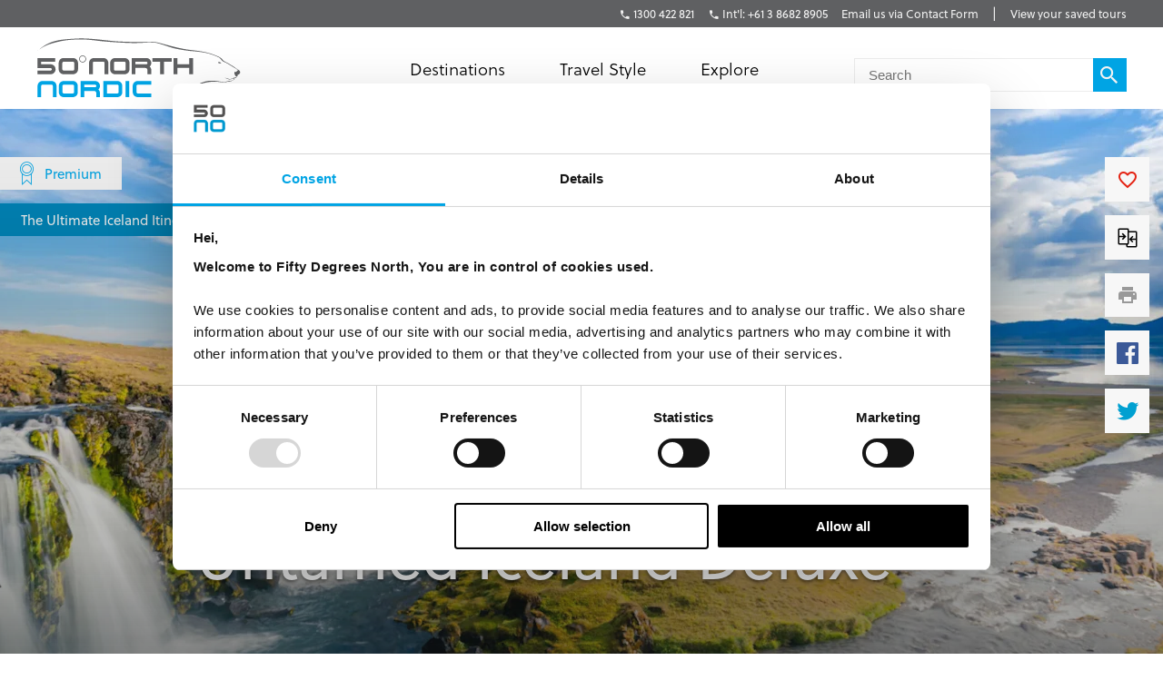

--- FILE ---
content_type: text/html; charset=utf-8
request_url: https://fiftydegreesnorth.com/au/tour/untamed-iceland-deluxe
body_size: 22548
content:
<!DOCTYPE html>
<html data-application data-url="/tour/untamed-iceland-deluxe" data-content-type="tour" class="application">

  <head>

    <!-- GTM tags replacing all others on Nov 24 2022 per #1132 -->
    <!-- Google Tag Manager -->
    <script>(function(w,d,s,l,i){w[l]=w[l]||[];w[l].push({'gtm.start':
    new Date().getTime(),event:'gtm.js'});var f=d.getElementsByTagName(s)[0],
    j=d.createElement(s),dl=l!='dataLayer'?'&l='+l:'';j.async=true;j.src=
    'https://www.googletagmanager.com/gtm.js?id='+i+dl;f.parentNode.insertBefore(j,f);
    })(window,document,'script','dataLayer','GTM-TGKFVC');</script>
    <!-- End Google Tag Manager -->
    <!-- / GTM tags replacing all others on Nov 24 2022 per #1132 -->


    <!-- head/meta -->
    <meta charset="utf-8">
    <meta http-equiv="content-type" content="text/html; charset=UTF-8">
    <meta http-equiv="x-ua-compatible" content="ie=edge,chrome=1">
    <meta name="description" content="Iceland&#39;s deluxe tour with guided day tours, super jeep tours and the Blue Lagoon. Book this custom-made luxury Iceland vacation now. ">
    <meta name="author" content="Cold & Goji <hello@coldandgoji.com>">
    <meta name="designer" content="Cold & Goji <hello@coldandgoji.com>">
    <meta name="theme-color" content="#00a4e4">
    <meta name="apple-mobile-web-app-title" content="50 Degrees North">
    <meta name="application-name" content="50 Degrees North">
    <meta name="msapplication-TileColor" content="#00a4e4">
    <meta name="msapplication-TileImage" content="/mstile-144x144.png">
    <meta name="generator" content="Coldsnap">
    <meta name="viewport" content="width=device-width,initial-scale=1.0">

    <meta property="og:url" content="https://www.fiftydegreesnorth.com/tour/untamed-iceland-deluxe">
    <meta property="og:image" content="https://images.ctfassets.net/6xuvngqqn06x/5u9r8Op3McluhArRo2eEl6/7e0be430216a7bf70de74fa503b6e1d6/Banner_-_Untamed_Iceland_Deluxe.png?fm=jpg&fit=fill&w=1200&h=630&f=faces&q=90">
    <meta property="og:image:width" content="1200">
    <meta property="og:image:height" content="630">
    <meta property="og:description" content="Iceland&#39;s deluxe tour with guided day tours, super jeep tours and the Blue Lagoon. Book this custom-made luxury Iceland vacation now. ">
    <meta property="og:title" content="Deluxe Iceland guided and self drive tour | 50 Degrees North ">
    <meta property="og:type" content="website">
    <meta property="og:site_name" content="50 Degrees North">
    <meta property="og:see_also" content="https://www.fiftydegreesnorth.com">

    <meta itemprop="name" content="Deluxe Iceland guided and self drive tour | 50 Degrees North ">
    <meta itemprop="description" content="Iceland&#39;s deluxe tour with guided day tours, super jeep tours and the Blue Lagoon. Book this custom-made luxury Iceland vacation now. ">
    <meta itemprop="image" content="https://images.ctfassets.net/6xuvngqqn06x/5u9r8Op3McluhArRo2eEl6/7e0be430216a7bf70de74fa503b6e1d6/Banner_-_Untamed_Iceland_Deluxe.png?fm=jpg&fit=fill&w=1200&h=630&f=faces&q=90">

    <meta name="twitter:card" content="summary">
    <meta name="twitter:url" content="https://www.fiftydegreesnorth.com/tour/untamed-iceland-deluxe">
    <meta name="twitter:title" content="Deluxe Iceland guided and self drive tour | 50 Degrees North ">
    <meta name="twitter:description" content="Iceland&#39;s deluxe tour with guided day tours, super jeep tours and the Blue Lagoon. Book this custom-made luxury Iceland vacation now. ">
    <meta name="twitter:image" content="https://images.ctfassets.net/6xuvngqqn06x/5u9r8Op3McluhArRo2eEl6/7e0be430216a7bf70de74fa503b6e1d6/Banner_-_Untamed_Iceland_Deluxe.png?fm=jpg&fit=fill&w=1200&h=630&f=faces&q=90">

    <!-- head/title -->
    <title>Deluxe Iceland guided and self drive tour | 50 Degrees North </title>

    <!-- head/icons -->
    <link rel="apple-touch-icon-precomposed" sizes="57x57" href="/apple-touch-icon-57x57.png">
    <link rel="apple-touch-icon-precomposed" sizes="114x114" href="/apple-touch-icon-114x114.png">
    <link rel="apple-touch-icon-precomposed" sizes="72x72" href="/apple-touch-icon-72x72.png">
    <link rel="apple-touch-icon-precomposed" sizes="144x144" href="/apple-touch-icon-144x144.png">
    <link rel="apple-touch-icon-precomposed" sizes="60x60" href="/apple-touch-icon-60x60.png">
    <link rel="apple-touch-icon-precomposed" sizes="120x120" href="/apple-touch-icon-120x120.png">
    <link rel="apple-touch-icon-precomposed" sizes="76x76" href="/apple-touch-icon-76x76.png">
    <link rel="apple-touch-icon-precomposed" sizes="152x152" href="/apple-touch-icon-152x152.png">
    <link rel="icon" type="image/png" href="/favicon-196x196.png" sizes="196x196">
    <link rel="icon" type="image/png" href="/favicon-96x96.png" sizes="96x96">
    <link rel="icon" type="image/png" href="/favicon-32x32.png" sizes="32x32">
    <link rel="icon" type="image/png" href="/favicon-16x16.png" sizes="16x16">
    <link rel="icon" type="image/png" href="/favicon-128.png" sizes="128x128">
    <meta name="application-name" content="&nbsp;">
    <meta name="msapplication-TileColor" content="#FFFFFF">
    <meta name="msapplication-TileImage" content="/mstile-144x144.png">
    <meta name="msapplication-square70x70logo" content="/mstile-70x70.png">
    <meta name="msapplication-square150x150logo" content="/mstile-150x150.png">
    <meta name="msapplication-wide310x150logo" content="/mstile-310x150.png">
    <meta name="msapplication-square310x310logo" content="/mstile-310x310.png">

    <!-- head/css -->
    <link href="https://use.typekit.net" rel="preconnect" crossorigin>
    <link rel="stylesheet" rel="preload" href="https://use.typekit.net/fms0enf.css">
    <link rel="stylesheet" href="/stylesheets/application.css">
    <link rel="preload" as="image" href="https://www.fiftydegreesnorth.com/media/images/regions/au.png">
    <link rel="preload" as="image" href="https://www.fiftydegreesnorth.com/media/images/regions/ca.png">
    <link rel="preload" as="image" href="https://www.fiftydegreesnorth.com/media/images/regions/eu.png">
    <link rel="preload" as="image" href="https://www.fiftydegreesnorth.com/media/images/regions/nz.png">
    <link rel="preload" as="image" href="https://www.fiftydegreesnorth.com/media/images/regions/uk.png">
    <link rel="preload" as="image" href="https://www.fiftydegreesnorth.com/media/images/regions/us.png">

          <link href="https://api.mapbox.com" rel="preconnect" crossorigin>
      <link rel="stylesheet" href="https://api.mapbox.com/mapbox.js/v3.1.1/mapbox.css">
      <link rel="stylesheet" href="https://api.mapbox.com/mapbox.js/plugins/leaflet-markercluster/v1.0.0/MarkerCluster.css">
      <link rel="stylesheet" href="https://api.mapbox.com/mapbox.js/plugins/leaflet-markercluster/v1.0.0/MarkerCluster.Default.css">
    
    <!-- hreflang -->
    <link rel="canonical" href="https://www.fiftydegreesnorth.com/au/tour/untamed-iceland-deluxe" hreflang="en-au" />
    <link rel="alternate" href="https://www.fiftydegreesnorth.com/au/tour/untamed-iceland-deluxe" hreflang="en-au" />
    <link rel="alternate" href="https://www.fiftydegreesnorth.com/us/tour/untamed-iceland-deluxe" hreflang="en-us" />
    <link rel="alternate" href="https://www.fiftydegreesnorth.com/ca/tour/untamed-iceland-deluxe" hreflang="en-ca" />
    <link rel="alternate" href="https://www.fiftydegreesnorth.com/uk/tour/untamed-iceland-deluxe" hreflang="en-gb" />
    <link rel="alternate" href="https://www.fiftydegreesnorth.com/nz/tour/untamed-iceland-deluxe" hreflang="en-nz" />
    <link rel="alternate" href="https://www.fiftydegreesnorth.com/sg/tour/untamed-iceland-deluxe" hreflang="en-sg" />
    <link rel="alternate" href="https://www.fiftydegreesnorth.com/eu/tour/untamed-iceland-deluxe" hreflang="x-default" />

    <!-- head/config -->
    <script src="https://cdn-v3.hyperstatic.com/legacy/dashboard.js"></script>
    <link href="https://cdn.static.tools" rel="preconnect" crossorigin>
    <script type="text/javascript">
      // error logging
      window[ '__STATIC.TOOLS__' ] = {
        sentry: 'https://6e35722fcfe94b09bb9c476e45251e7a@sentry.io/1190315'
      }

      // query endpoint
      var configuration = { environment: "live" }
    </script>

    <!-- head/js -->
          <script src='https://api.mapbox.com/mapbox.js/v3.1.1/mapbox.js'></script>
      <script src='https://api.mapbox.com/mapbox.js/plugins/leaflet-markercluster/v1.0.0/leaflet.markercluster.js'></script>
      </head>

  <body>
    <!-- GTM tags replacing all others on Nov 24 2022 per #1132 -->
    <!-- Google Tag Manager (noscript) -->
    <noscript><iframe src="https://www.googletagmanager.com/ns.html?id=GTM-TGKFVC"
    height="0" width="0" style="display:none;visibility:hidden"></iframe></noscript>
    <!-- End Google Tag Manager (noscript) -->
    <!-- / GTM tags replacing all others on Nov 24 2022 per #1132 -->

    <header class="header">

      <div class="header__region">
        <div class="header__inner">
          <div class="menu menu--default" data-length="3" data-id="menuContact"><div class="menu__container"><div class="menu__content">
    <h5 class="menu__heading">Bookings & Enquiries</h5>
    </div><ul class="menu__list"><li class="menu__item" data-href="tel:+611300422821" data-id="6u0y3D8abuOQ04eCkwsu2G"><a class="menu__link" href="tel:+611300422821"><span class="menu__text">1300 422 821</span></a><li class="menu__item" data-href="tel:+61386828905" data-id="52U4TBtcRGGyaQ8SGuOsEc"><a class="menu__link" href="tel:+61386828905"><span class="menu__text">Int'l: +61 3 8682 8905</span></a><li class="menu__item" data-href="/au/contact-us" data-id="6HqZnEXX7ypvbsU6e2H75Y"><a class="menu__link" href="/au/contact-us"><span class="menu__text">Email us via Contact Form</span></a></ul></div></div>          <div class="menu menu--default" data-length="1" data-id="menuUser"><div class="menu__container"><ul class="menu__list"><li class="menu__item" data-href="/au/tours/saved" data-id="2bHYn1JhGAQaiA6qMgCqK4"><a class="menu__link" href="/au/tours/saved"><span class="menu__text">View your saved tours</span></a></ul></div></div>        </div>
      </div>

      <div class="header__region">
        <div class="header__inner">
          
      <section class="logo logo--default" data-id="primary">
        <div class="logo__container"><a class="logo__link" href="/au/">
      <figure class="logo__figure">
        <svg class="logo__image" xmlns="http://www.w3.org/2000/svg" viewBox="0 0 151 44"><g fill="none"><g fill="#545554"><path class="nordic r" d="M45.8 37.8C46.5 37.1 47 36.2 47 35.1 47 33.1 45.4 31.5 43.4 31.5L32.7 31.5 32.7 43.3 35.4 43.3 35.4 34.2 43.4 34.2C43.9 34.2 44.3 34.6 44.3 35.1 44.3 35.6 43.9 36 43.4 36L35.4 36 35.4 38.8 42.5 38.8C44.3 38.8 44.3 40.1 44.3 41.3L44.3 43.3 47 43.3 47 40.4C47 38.4 45.8 37.8 45.8 37.8"/><path class="nordic n" d="M12.2 43.3L12.2 35.1C12.2 34.6 11.8 34.2 11.3 34.2L4.5 34.2C4 34.2 3.6 34.6 3.6 35.1L3.6 43.3 0.9 43.3 0.9 35.1C0.9 33.1 2.5 31.5 4.5 31.5L11.3 31.5C13.3 31.5 14.9 33.1 14.9 35.1L14.9 43.3 12.2 43.3"/><polygon class="nordic i" points="65.9 43.3 68.6 43.3 68.6 31.5 65.9 31.5"/><path class="nordic o" d="M27.9 35.1C27.9 34.6 27.5 34.2 27 34.2L20.2 34.2C19.7 34.2 19.3 34.6 19.3 35.1L19.3 39.7C19.3 40.1 19.7 40.6 20.2 40.6L27 40.6C27.5 40.6 27.9 40.1 27.9 39.7L27.9 35.1ZM27 43.3L20.2 43.3C18.2 43.3 16.6 41.7 16.6 39.7L16.6 35.1C16.6 33.1 18.2 31.5 20.2 31.5L27 31.5C29 31.5 30.6 33.1 30.6 35.1L30.6 39.7C30.6 41.7 29 43.3 27 43.3L27 43.3Z"/><path class="nordic d" d="M60.8 35.1C60.8 34.6 60.4 34.2 59.9 34.2L52.2 34.2 52.2 40.6 59.9 40.6C60.4 40.6 60.8 40.1 60.8 39.6L60.8 35.1ZM59.9 43.3L49.5 43.3 49.5 31.5 59.9 31.5C61.9 31.5 63.5 33.1 63.5 35.1L63.5 39.6C63.5 41.6 61.9 43.3 59.9 43.3L59.9 43.3Z"/><path class="nordic c" d="M84.9 43.3L74.8 43.3C72.8 43.3 71.2 41.6 71.2 39.6L71.2 35.1C71.2 33.1 72.8 31.5 74.8 31.5L84.9 31.5 84.9 34.2 74.8 34.2C74.4 34.2 74 34.6 74 35.1L74 39.6C74 40.1 74.4 40.6 74.8 40.6L84.9 40.6 84.9 43.3"/><path d="M83.7 21C84.4 20.3 84.9 19.3 84.9 18.3 84.9 16.2 83.2 14.6 81.2 14.6L70.4 14.6 70.4 26.5 73.1 26.5 73.1 17.3 81.2 17.3C81.7 17.3 82.1 17.7 82.1 18.3 82.1 18.8 81.7 19.2 81.2 19.2L73.1 19.2 73.1 21.9 80.4 21.9C82.1 21.9 82.1 23.3 82.1 24.5L82.1 26.5 84.9 26.5 84.9 23.6C84.9 21.5 83.7 21 83.7 21"/><path d="M50.4 26.5L50.4 18.3C50.4 17.7 50 17.3 49.5 17.3L42.6 17.3C42.1 17.3 41.7 17.7 41.7 18.3L41.7 26.5 38.9 26.5 38.9 18.3C38.9 16.2 40.6 14.6 42.6 14.6L49.5 14.6C51.5 14.6 53.2 16.2 53.2 18.3L53.2 26.5 50.4 26.5"/><path d="M66 18.3C66 17.7 65.6 17.3 65.1 17.3L58.2 17.3C57.7 17.3 57.3 17.7 57.3 18.3L57.3 22.9C57.3 23.4 57.7 23.8 58.2 23.8L65.1 23.8C65.6 23.8 66 23.4 66 22.9L66 18.3ZM65.1 26.5L58.2 26.5C56.2 26.5 54.5 24.9 54.5 22.9L54.5 18.3C54.5 16.2 56.2 14.6 58.2 14.6L65.1 14.6C67.2 14.6 68.8 16.2 68.8 18.3L68.8 22.9C68.8 24.9 67.2 26.5 65.1 26.5L65.1 26.5Z"/><polyline points="94.3 17.3 94.3 26.5 91.5 26.5 91.5 17.3 85.7 17.3 85.7 14.6 100 14.6 100 17.3 94.3 17.3"/><polyline points="112.9 26.5 112.9 21.9 104.2 21.9 104.2 26.5 101.4 26.5 101.4 14.6 104.2 14.6 104.2 19.2 112.9 19.2 112.9 14.6 115.7 14.6 115.7 26.5 112.9 26.5"/><path d="M146.3 24.9C146.2 25 146.2 26 146.5 26.6 146.8 27.1 146.9 27.8 147.3 27.9 147.7 28.1 148 28.1 148.4 28 148.9 27.8 148.7 27.1 148.7 26.9 148.8 26.8 149.4 26.7 149.6 26.6 149.8 26.5 150.6 25.6 150.6 25 150.5 24.4 149.9 23.5 149.4 23.4 148.9 23.4 148.5 23.8 148.1 24.3 147.6 24.8 147.2 25 146.9 24.9 146.6 24.9 146.4 24.8 146.3 24.9"/><path d="M134.1 18C134.1 18 134.5 17.5 134.9 17.5 135.3 17.5 135.7 17.8 136 17.9 136.2 18 136.7 18.3 136.7 18.3 136.7 18.3 136.1 18.5 135.6 18.5 135 18.6 134.5 18.3 134.1 18"/><path d="M144.9 29.6C144.4 29.7 143.5 30 142.9 30 142 30 139.4 29 139.2 28.9 139 28.9 140.1 29.5 140.8 29.8 141.3 30 142.5 30.4 143 30.3 143.8 30.1 145 29.9 145.5 29.7 146.1 29.4 146 29.9 145.9 30.3 145.7 30.6 145 31 144.2 31.2 143.8 31.3 142.4 31.4 141.9 31.4 141.3 31.4 140.6 31.9 140.1 32.1 139.1 32.4 137.4 32.3 135.2 31.8 133.2 31.4 128.6 30.9 125.3 31.7 120.7 32.8 111.7 37.4 111.7 37.4 111.7 37.4 120.6 33.5 125.8 32.5 130.7 31.6 133.9 32 135.4 32.2 136.9 32.5 139.3 32.7 139.9 32.5 140.5 32.4 140.9 31.9 141.5 31.8 142.1 31.8 143.7 31.8 144.2 31.5 144.8 31.2 146.2 30.6 146.5 30.1 146.6 29.7 146.1 29.4 146.1 29.4 146.1 29.4 147.1 29.4 147.3 29.3 147.5 29.2 148.1 28.2 148.4 28 148.5 27.8 147.7 26.6 148.4 25.9 149.3 24.9 149.6 23.6 149.6 23.6 149.6 23.6 147.2 22 146.2 21.2 145.2 20.5 143 19.3 142.1 18.7 141.2 18.1 139.2 17.4 138.2 16.5 137.3 15.6 136.6 14.6 135.5 14.1 134.1 13.3 131.8 12.3 128.3 11.2 125.4 10.3 120.7 9.4 115.8 8.9 102.8 7.7 90 2.5 85.8 2.7 81.5 3 66.2 2.9 58.6 2.3 50.9 1.7 38.9-0.2 30.4 0.3 18.3 0.9 9.1 1.3 1 9.5 1 9.5 4.5 5.7 11.8 3.8 18 2.1 21.2 1.4 29.2 1 37.8 0.6 43.9 1.9 49.9 2.4 61.8 3.4 71 3.7 73.7 3.6 78.6 3.5 83.7 3.1 86 3.1 89.2 3.1 97.2 6.3 101.5 7.4 105.9 8.5 113.2 9.5 115.8 9.6 119.5 9.9 123.5 10.4 126.4 11.1 129.2 11.8 133 13.2 134.9 14.2 135.9 14.8 136.3 15.5 136.9 16.3 137.5 17 138.4 17.4 139.2 17.7 140 18 142.1 19.2 144.2 20.5 146.3 21.8 148.6 23.1 149 23.6 149.4 24.1 150.1 24.8 149.5 25.3 148.9 25.9 148.3 27.2 148.2 27.6 148.2 28.1 147.5 28.5 147.2 28.8 147 29 146.6 28.9 146.1 29 145.5 29.1 145.4 29.4 144.9 29.6"/><path d="M28 18.3C28 17.7 27.6 17.3 27.1 17.3L20.2 17.3C19.7 17.3 19.2 17.7 19.2 18.3L19.2 22.9C19.2 23.4 19.7 23.8 20.2 23.8L27.1 23.8C27.6 23.8 28 23.4 28 22.9L28 18.3ZM27.1 26.5L20.2 26.5C18.1 26.5 16.5 24.9 16.5 22.9L16.5 18.3C16.5 16.2 18.1 14.6 20.2 14.6L27.1 14.6C29.1 14.6 30.8 16.2 30.8 18.3L30.8 22.9C30.8 24.9 29.1 26.5 27.1 26.5L27.1 26.5Z"/><path d="M36.6 15.3L36.3 15.3C36.3 16.5 35.4 17.4 34.2 17.4 33 17.4 32.1 16.5 32.1 15.3 32.1 14.1 33 13.2 34.2 13.2 35.4 13.2 36.3 14.1 36.3 15.3L36.8 15.3C36.8 13.9 35.6 12.7 34.2 12.7 32.8 12.7 31.6 13.9 31.6 15.3 31.6 16.7 32.8 17.9 34.2 17.9 35.6 17.9 36.8 16.7 36.8 15.3L36.6 15.3"/><path d="M10.5 26.5L0.9 26.5 0.9 23.8 10.5 23.8C11 23.8 11.4 23.4 11.4 22.9 11.4 22.4 11 22 10.5 22L0.9 22 0.9 14.6 14 14.6 14 17.3 3.6 17.3 3.6 19.2 10.5 19.2C12.6 19.2 14.2 20.8 14.2 22.9 14.2 24.9 12.6 26.5 10.5 26.5"/></g></g></svg>
        <figcaption class="logo__heading">Fifty Degrees North</figcaption>
      </figure></a></div>
      </section>          <div class="menu menu--default" data-length="3" data-id="menuContact"><div class="menu__container"><div class="menu__content">
    <h5 class="menu__heading">Bookings & Enquiries</h5>
    </div><ul class="menu__list"><li class="menu__item" data-href="tel:+611300422821" data-id="6u0y3D8abuOQ04eCkwsu2G"><a class="menu__link" href="tel:+611300422821"><span class="menu__text">1300 422 821</span></a><li class="menu__item" data-href="tel:+61386828905" data-id="52U4TBtcRGGyaQ8SGuOsEc"><a class="menu__link" href="tel:+61386828905"><span class="menu__text">Int'l: +61 3 8682 8905</span></a><li class="menu__item" data-href="/au/contact-us" data-id="6HqZnEXX7ypvbsU6e2H75Y"><a class="menu__link" href="/au/contact-us"><span class="menu__text">Email us via Contact Form</span></a></ul></div></div>          <div class="menu menu--default" data-length="3" data-id="navigation"><div class="menu__container"><ul class="menu__list"><li class="menu__item" data-href="#" data-id="1iiGHUdX7Ww0mcQawS0MmS"><a class="menu__link has-submenu" href="#"><span class="menu__text">Destinations</span></a><span class="menu__toggle" role="button" aria-pressed="false">Toggle Submenu</span><div class="submenu" data-length="4"><div class="submenu__container"><ul class="submenu__list"><li class="submenu__item" data-href="/au/destinations/scandinavia-and-finland" data-id="6iX5KJAqic8y2k8E4W2eyg"><a class="submenu__link has-submenu" href="/au/destinations/scandinavia-and-finland"><span class="submenu__text">Scandinavia & Finland</span></a><span class="submenu__toggle" role="button" aria-pressed="false">Toggle Subsubmenu</span><div class="subsubmenu" data-length="5"><div class="subsubmenu__container"><ul class="subsubmenu__list"><li class="subsubmenu__item subsubmenu__item--scandinavia-and-finland" data-href="/au/destinations/scandinavia-and-finland" data-id="95a4c4c6a47b127b66b46f"><a class="subsubmenu__link" href="/au/destinations/scandinavia-and-finland"><span class="subsubmenu__text">Scandinavia & Finland</span></a><li class="subsubmenu__item subsubmenu__item--norway" data-href="/au/destinations/norway" data-id="f8b966a094b41b67b4dd90"><a class="subsubmenu__link" href="/au/destinations/norway"><span class="subsubmenu__text">Norway</span></a><li class="subsubmenu__item subsubmenu__item--denmark" data-href="/au/destinations/denmark" data-id="ce8250801010e906bf8a9b"><a class="subsubmenu__link" href="/au/destinations/denmark"><span class="subsubmenu__text">Denmark</span></a><li class="subsubmenu__item subsubmenu__item--finland" data-href="/au/destinations/finland" data-id="3bebb7899ef6f5900257d0"><a class="subsubmenu__link" href="/au/destinations/finland"><span class="subsubmenu__text">Finland</span></a><li class="subsubmenu__item subsubmenu__item--sweden" data-href="/au/destinations/sweden" data-id="0a46c4667528c6062b3891"><a class="subsubmenu__link" href="/au/destinations/sweden"><span class="subsubmenu__text">Sweden</span></a></ul></div></div><li class="submenu__item" data-href="/au/destinations/iceland-greenland-and-north-atlantic" data-id="4ZsxwFElkcccEuQAc6Ciuw"><a class="submenu__link has-submenu" href="/au/destinations/iceland-greenland-and-north-atlantic"><span class="submenu__text">Iceland, Greenland & North Atlantic</span></a><span class="submenu__toggle" role="button" aria-pressed="false">Toggle Subsubmenu</span><div class="subsubmenu" data-length="4"><div class="subsubmenu__container"><ul class="subsubmenu__list"><li class="subsubmenu__item subsubmenu__item--iceland-greenland-and-north-atlantic" data-href="/au/destinations/iceland-greenland-and-north-atlantic" data-id="aa022927aecd949a1f4fa3"><a class="subsubmenu__link" href="/au/destinations/iceland-greenland-and-north-atlantic"><span class="subsubmenu__text">Iceland, Greenland & North Atlantic</span></a><li class="subsubmenu__item subsubmenu__item--faroe-islands" data-href="/au/destinations/faroe-islands" data-id="a36e4d10f30a27d4284571"><a class="subsubmenu__link" href="/au/destinations/faroe-islands"><span class="subsubmenu__text">Faroe Islands</span></a><li class="subsubmenu__item subsubmenu__item--greenland" data-href="/au/destinations/greenland" data-id="33a83bd1e56c59f1e2ac89"><a class="subsubmenu__link" href="/au/destinations/greenland"><span class="subsubmenu__text">Greenland</span></a><li class="subsubmenu__item subsubmenu__item--iceland" data-href="/au/destinations/iceland" data-id="caec270b13ab0ac05d7b90"><a class="subsubmenu__link" href="/au/destinations/iceland"><span class="subsubmenu__text">Iceland</span></a></ul></div></div><li class="submenu__item" data-href="/au/destinations/russia-baltic-and-north-asia" data-id="5a8wPSM1moueoGoeKseCUe"><a class="submenu__link has-submenu" href="/au/destinations/russia-baltic-and-north-asia"><span class="submenu__text">The Baltic States</span></a><span class="submenu__toggle" role="button" aria-pressed="false">Toggle Subsubmenu</span><div class="subsubmenu" data-length="4"><div class="subsubmenu__container"><ul class="subsubmenu__list"><li class="subsubmenu__item subsubmenu__item--russia-baltic-and-north-asia" data-href="/au/destinations/russia-baltic-and-north-asia" data-id="59583e12dc3ca6620bab8f"><a class="subsubmenu__link" href="/au/destinations/russia-baltic-and-north-asia"><span class="subsubmenu__text">The Baltic States</span></a><li class="subsubmenu__item subsubmenu__item--estonia" data-href="/au/destinations/estonia" data-id="0d2fa9f0b947ecb5010ce5"><a class="subsubmenu__link" href="/au/destinations/estonia"><span class="subsubmenu__text">Estonia</span></a><li class="subsubmenu__item subsubmenu__item--latvia" data-href="/au/destinations/latvia" data-id="ae841353f2b66a6deedec6"><a class="subsubmenu__link" href="/au/destinations/latvia"><span class="subsubmenu__text">Latvia</span></a><li class="subsubmenu__item subsubmenu__item--lithuania" data-href="/au/destinations/lithuania" data-id="5a81efb5364ac75e139b1f"><a class="subsubmenu__link" href="/au/destinations/lithuania"><span class="subsubmenu__text">Lithuania</span></a></ul></div></div><li class="submenu__item" data-href="/au/destinations/the-high-arctic" data-id="1Vt5DrpMFOiQ62IaskiCsy"><a class="submenu__link has-submenu" href="/au/destinations/the-high-arctic"><span class="submenu__text">The High Arctic</span></a><span class="submenu__toggle" role="button" aria-pressed="false">Toggle Subsubmenu</span><div class="subsubmenu" data-length="5"><div class="subsubmenu__container"><ul class="subsubmenu__list"><li class="subsubmenu__item subsubmenu__item--the-high-arctic" data-href="/au/destinations/the-high-arctic" data-id="97b21432872942f64f0cb8"><a class="subsubmenu__link" href="/au/destinations/the-high-arctic"><span class="subsubmenu__text">The High Arctic</span></a><li class="subsubmenu__item subsubmenu__item--greenland" data-href="/au/destinations/greenland" data-id="33a83bd1e56c59f1e2ac89"><a class="subsubmenu__link" href="/au/destinations/greenland"><span class="subsubmenu__text">Greenland</span></a><li class="subsubmenu__item subsubmenu__item--iceland" data-href="/au/destinations/iceland" data-id="caec270b13ab0ac05d7b90"><a class="subsubmenu__link" href="/au/destinations/iceland"><span class="subsubmenu__text">Iceland</span></a><li class="subsubmenu__item subsubmenu__item--norway" data-href="/au/destinations/norway" data-id="f8b966a094b41b67b4dd90"><a class="subsubmenu__link" href="/au/destinations/norway"><span class="subsubmenu__text">Norway</span></a><li class="subsubmenu__item subsubmenu__item--svalbard" data-href="/au/destinations/svalbard" data-id="4b169db115bacbeffaeafe"><a class="subsubmenu__link" href="/au/destinations/svalbard"><span class="subsubmenu__text">Svalbard</span></a></ul></div></div></ul></div></div><li class="menu__item" data-href="/au/tours" data-id="2pnKiG5amokM2u4yyYaw4e"><a class="menu__link has-submenu" href="/au/tours"><span class="menu__text">Travel Style</span></a><span class="menu__toggle" role="button" aria-pressed="false">Toggle Submenu</span><div class="submenu" data-length="9"><div class="submenu__container"><ul class="submenu__list"><li class="submenu__item" data-href="/au/styles/group-tours" data-id="5WDGwb5HA4KASS4KMMYUYw"><a class="submenu__link has-submenu" href="/au/styles/group-tours"><span class="submenu__text">Small Group Tours</span></a><span class="submenu__toggle" role="button" aria-pressed="false">Toggle Subsubmenu</span><div class="subsubmenu" data-length="4"><div class="subsubmenu__container"><ul class="subsubmenu__list"><li class="subsubmenu__item subsubmenu__item--group-tours" data-href="/au/styles/group-tours" data-id="f650783500a9c39946b3e7" ssg="[object Object]" ssg="[object Object]" ssg="[object Object]"><a class="subsubmenu__link" href="/au/styles/group-tours"><span class="subsubmenu__text">Small Group Tours</span></a><li class="subsubmenu__item subsubmenu__item--winter-escorted-tours" data-href="/au/styles/winter-escorted-tours" data-id="2cEQj5VobwJoIqSsLNbfUG"><a class="subsubmenu__link" href="/au/styles/winter-escorted-tours"><span class="subsubmenu__text">Winter Small Group Tours</span></a><li class="subsubmenu__item subsubmenu__item--summer-small-group-tours" data-href="/au/styles/summer-small-group-tours" data-id="fwquD82TXaJwu3X7J9Pd1"><a class="subsubmenu__link" href="/au/styles/summer-small-group-tours"><span class="subsubmenu__text">Summer Small Group Tours</span></a><li class="subsubmenu__item subsubmenu__item--escorted-christmas-tours" data-href="/au/styles/escorted-christmas-tours" data-id="3Iot6ygttKcOig6GyYiMCY"><a class="subsubmenu__link" href="/au/styles/escorted-christmas-tours"><span class="subsubmenu__text">Christmas Small Group Tours</span></a></ul></div></div><li class="submenu__item" data-href="/au/styles/christmas-and-new-years" data-id="21D6FAdMDWaSYQ2MIgW8AS"><a class="submenu__link has-submenu" href="/au/styles/christmas-and-new-years"><span class="submenu__text">Christmas & New Years</span></a><span class="submenu__toggle" role="button" aria-pressed="false">Toggle Subsubmenu</span><div class="subsubmenu" data-length="5"><div class="subsubmenu__container"><ul class="subsubmenu__list"><li class="subsubmenu__item subsubmenu__item--christmas-and-new-years" data-href="/au/styles/christmas-and-new-years" data-id="4cbdbd3753d4d00fed7f5d" ssg="[object Object]" ssg="[object Object]" ssg="[object Object]" ssg="[object Object]" ssg="[object Object]"><a class="subsubmenu__link" href="/au/styles/christmas-and-new-years"><span class="subsubmenu__text">Christmas & New Years</span></a><li class="subsubmenu__item subsubmenu__item--escorted-christmas-tours" data-href="/au/styles/escorted-christmas-tours" data-id="3Iot6ygttKcOig6GyYiMCY"><a class="subsubmenu__link" href="/au/styles/escorted-christmas-tours"><span class="subsubmenu__text">Christmas Small Group Tours</span></a><li class="subsubmenu__item subsubmenu__item--independent-christmas-tours" data-href="/au/styles/independent-christmas-tours" data-id="2XYfiYTKKHi9FAecUNh1oU"><a class="subsubmenu__link" href="/au/styles/independent-christmas-tours"><span class="subsubmenu__text">Independent Christmas </span></a><li class="subsubmenu__item subsubmenu__item--pre-christmas-tours" data-href="/au/styles/pre-christmas-tours" data-id="6v8Dvvv4fiKcryHhgnmN4q"><a class="subsubmenu__link" href="/au/styles/pre-christmas-tours"><span class="subsubmenu__text">Pre-Christmas with Santa </span></a><li class="subsubmenu__item subsubmenu__item--post-christmas-tours" data-href="/au/styles/post-christmas-tours" data-id="6XltiX1bR3LryqKnzJsYyn"><a class="subsubmenu__link" href="/au/styles/post-christmas-tours"><span class="subsubmenu__text">Post-Christmas & New Year's Eve</span></a></ul></div></div><li class="submenu__item" data-href="/au/style/signature-trips" data-id="6bklkJQddx5L7Fs5le7B0R"><a class="submenu__link has-submenu" href="/au/style/signature-trips"><span class="submenu__text">Signature & New Trips </span></a><span class="submenu__toggle" role="button" aria-pressed="false">Toggle Subsubmenu</span><div class="subsubmenu" data-length="4"><div class="subsubmenu__container"><ul class="subsubmenu__list"><li class="subsubmenu__item subsubmenu__item--signature-trips" data-href="/au/styles/signature-trips" data-id="2PR7PIIMPZ9sVLK3Slnh05" ssg="[object Object]" ssg="[object Object]"><a class="subsubmenu__link" href="/au/styles/signature-trips"><span class="subsubmenu__text">Signature Trips</span></a><li class="subsubmenu__item subsubmenu__item--signature-trips-escorted" data-href="/au/styles/signature-trips-escorted" data-id="4KI6hcTsFgboEwbbixxfN8"><a class="subsubmenu__link" href="/au/styles/signature-trips-escorted"><span class="subsubmenu__text">Small Group Tour Signature Trips </span></a><li class="subsubmenu__item subsubmenu__item--signature-trips-independent" data-href="/au/styles/signature-trips-independent" data-id="6hEybteCooXl22lTuhM7wf"><a class="subsubmenu__link" href="/au/styles/signature-trips-independent"><span class="subsubmenu__text">Signature Trips Independent </span></a><li class="subsubmenu__item subsubmenu__item--new-trips" data-href="/au/styles/new-trips" data-id="5IGocRYuQyHoGm7GJsK9dP"><a class="subsubmenu__link" href="/au/styles/new-trips"><span class="subsubmenu__text">New Trips </span></a></ul></div></div><li class="submenu__item" data-href="/au/styles/independent-and-self-drive" data-id="4xQvYPJukM8oMEo4mcMsEC"><a class="submenu__link has-submenu" href="/au/styles/independent-and-self-drive"><span class="submenu__text">Independent & Self Drive</span></a><span class="submenu__toggle" role="button" aria-pressed="false">Toggle Subsubmenu</span><div class="subsubmenu" data-length="5"><div class="subsubmenu__container"><ul class="subsubmenu__list"><li class="subsubmenu__item subsubmenu__item--independent-and-self-drive" data-href="/au/styles/independent-and-self-drive" data-id="086c121d01bae92ec95219" ssg="[object Object]" ssg="[object Object]" ssg="[object Object]" ssg="[object Object]"><a class="subsubmenu__link" href="/au/styles/independent-and-self-drive"><span class="subsubmenu__text">Independent & Self Drive</span></a><li class="subsubmenu__item subsubmenu__item--self-drive-and-farm-stays" data-href="/au/styles/self-drive-and-farm-stays" data-id="b1b16cfb6be459e24a902e"><a class="subsubmenu__link" href="/au/styles/self-drive-and-farm-stays"><span class="subsubmenu__text">Self Drive Journeys</span></a><li class="subsubmenu__item subsubmenu__item--rail-and-ferry-journeys" data-href="/au/styles/rail-and-ferry-journeys" data-id="b897f30bca58c5585a32d6"><a class="subsubmenu__link" href="/au/styles/rail-and-ferry-journeys"><span class="subsubmenu__text">Rail & Ferry Journeys</span></a><li class="subsubmenu__item subsubmenu__item--nordic-city-breaks" data-href="/au/styles/nordic-city-breaks" data-id="2xROVI53MbZYJzJPa2zrq8"><a class="subsubmenu__link" href="/au/styles/nordic-city-breaks"><span class="subsubmenu__text">Nordic City Breaks </span></a><li class="subsubmenu__item subsubmenu__item--norwegian-fjord-tours" data-href="/au/styles/norwegian-fjord-tours" data-id="668a40f9ddb1423dc70c5b"><a class="subsubmenu__link" href="/au/styles/norwegian-fjord-tours"><span class="subsubmenu__text">Norway Fjord Tours </span></a></ul></div></div><li class="submenu__item" data-href="/au/styles/aurora-and-nordic-winter" data-id="3mdqwaMYZWwimO2MYISCiy"><a class="submenu__link has-submenu" href="/au/styles/aurora-and-nordic-winter"><span class="submenu__text">Aurora & Nordic Winter</span></a><span class="submenu__toggle" role="button" aria-pressed="false">Toggle Subsubmenu</span><div class="subsubmenu" data-length="5"><div class="subsubmenu__container"><ul class="subsubmenu__list"><li class="subsubmenu__item subsubmenu__item--aurora-and-nordic-winter" data-href="/au/styles/aurora-and-nordic-winter" data-id="d6a5648977e41278112266" ssg="[object Object]" ssg="[object Object]" ssg="[object Object]"><a class="subsubmenu__link" href="/au/styles/aurora-and-nordic-winter"><span class="subsubmenu__text">Aurora & Nordic Winter</span></a><li class="subsubmenu__item subsubmenu__item--christmas-and-new-years" data-href="/au/styles/christmas-and-new-years" data-id="4cbdbd3753d4d00fed7f5d" ssg="[object Object]" ssg="[object Object]" ssg="[object Object]" ssg="[object Object]" ssg="[object Object]"><a class="subsubmenu__link" href="/au/styles/christmas-and-new-years"><span class="subsubmenu__text">Christmas & New Years</span></a><li class="subsubmenu__item subsubmenu__item--northern-lights" data-href="/au/styles/northern-lights" data-id="76b826160024c0d877fb88"><a class="subsubmenu__link" href="/au/styles/northern-lights"><span class="subsubmenu__text">Northern Lights Trips</span></a><li class="subsubmenu__item subsubmenu__item--glass-igloos-and-domes" data-href="/au/styles/glass-igloos-and-domes" data-id="175ffcfdbf4a300c59ac04"><a class="subsubmenu__link" href="/au/styles/glass-igloos-and-domes"><span class="subsubmenu__text">Glass Igloos & Domes</span></a><li class="subsubmenu__item subsubmenu__item--icehotel-and-snow-hotels" data-href="/au/styles/icehotel-and-snow-hotels" data-id="afdbf7d83e211c21150e9a"><a class="subsubmenu__link" href="/au/styles/icehotel-and-snow-hotels"><span class="subsubmenu__text">ICEHOTEL & Snow hotels</span></a></ul></div></div><li class="submenu__item" data-href="https://fiftydegreesnorth.com/luxury" data-id="2UWyqZSZS86sy1tOAXC3aT"><a class="submenu__link" href="https://fiftydegreesnorth.com/luxury" target="_blank" rel="noopener"><span class="submenu__text">Luxury and beyond</span></a><li class="submenu__item" data-href="/au/styles/cruises-and-voyages" data-id="MYEty9mSMEU4AG84OoK2o"><a class="submenu__link has-submenu" href="/au/styles/cruises-and-voyages"><span class="submenu__text">Cruises & Voyages</span></a><span class="submenu__toggle" role="button" aria-pressed="false">Toggle Subsubmenu</span><div class="subsubmenu" data-length="5"><div class="subsubmenu__container"><ul class="subsubmenu__list"><li class="subsubmenu__item subsubmenu__item--cruises-and-voyages" data-href="/au/styles/cruises-and-voyages" data-id="695ecb7bf1b885092e3f1b" ssg="[object Object]" ssg="[object Object]" ssg="[object Object]" ssg="[object Object]" ssg="[object Object]" ssg="[object Object]" ssg="[object Object]"><a class="subsubmenu__link" href="/au/styles/cruises-and-voyages"><span class="subsubmenu__text">Coastal, Arctic & River Cruises</span></a><li class="subsubmenu__item subsubmenu__item--norwegian-coastal-voyages" data-href="/au/styles/norwegian-coastal-voyages" data-id="7q68Xqfs38ArUm63DdGPpF"><a class="subsubmenu__link" href="/au/styles/norwegian-coastal-voyages"><span class="subsubmenu__text">Norwegian Coastal Voyages</span></a><li class="subsubmenu__item subsubmenu__item--norwegian-coast" data-href="/au/styles/norwegian-coast" data-id="912a394dd5772411de2a40"><a class="subsubmenu__link" href="/au/styles/norwegian-coast"><span class="subsubmenu__text">Norway Trips with Norwegian Coastal Voyage</span></a><li class="subsubmenu__item subsubmenu__item--river-canal-and-heritage" data-href="/au/styles/river-canal-and-heritage" data-id="86e0b518abad9991f39dbf"><a class="subsubmenu__link" href="/au/styles/river-canal-and-heritage"><span class="subsubmenu__text">River, Canal & Heritage Cruises </span></a><li class="subsubmenu__item subsubmenu__item--northern-lights-voyages" data-href="/au/styles/northern-lights-voyages" data-id="7ZpoAlHLEPZhVKW1fpxJS"><a class="subsubmenu__link" href="/au/styles/northern-lights-voyages"><span class="subsubmenu__text">Northern Lights Voyages</span></a></ul></div></div><li class="submenu__item" data-href="/au/styles/off-season-travel" data-id="5EWFqPsvRH5Ogkob29k8xt"><a class="submenu__link has-submenu" href="/au/styles/off-season-travel"><span class="submenu__text">Off-Season Travel </span></a><span class="submenu__toggle" role="button" aria-pressed="false">Toggle Subsubmenu</span><div class="subsubmenu" data-length="3"><div class="subsubmenu__container"><ul class="subsubmenu__list"><li class="subsubmenu__item subsubmenu__item--off-season-travel" data-href="/au/styles/off-season-travel" data-id="46kP4FyYDoiMyYLwiiZgFZ" ssg="[object Object]" ssg="[object Object]"><a class="subsubmenu__link" href="/au/styles/off-season-travel"><span class="subsubmenu__text">Off-Season Travel</span></a><li class="subsubmenu__item subsubmenu__item--off-season-fall-autumn" data-href="/au/styles/off-season-fall-autumn" data-id="1pZIeqWADdQyNyKIDWT5UO"><a class="subsubmenu__link" href="/au/styles/off-season-fall-autumn"><span class="subsubmenu__text">Off-Season Fall/Autumn Trips</span></a><li class="subsubmenu__item subsubmenu__item--off-season-spring" data-href="/au/styles/off-season-spring" data-id="5DFEAs4b7tysQz6f0y2vV4"><a class="subsubmenu__link" href="/au/styles/off-season-spring"><span class="subsubmenu__text">Off-Season Spring Trips</span></a></ul></div></div><li class="submenu__item" data-href="/au/styles/special-interest" data-id="4GLZm9VOy4sMqUmeOcMSCs"><a class="submenu__link has-submenu" href="/au/styles/special-interest"><span class="submenu__text">Special Interest</span></a><span class="submenu__toggle" role="button" aria-pressed="false">Toggle Subsubmenu</span><div class="subsubmenu" data-length="5"><div class="subsubmenu__container"><ul class="subsubmenu__list"><li class="subsubmenu__item subsubmenu__item--special-interest" data-href="/au/styles/special-interest" data-id="36c480bf712d62c45bd9a7" ssg="[object Object]" ssg="[object Object]" ssg="[object Object]" ssg="[object Object]"><a class="subsubmenu__link" href="/au/styles/special-interest"><span class="subsubmenu__text">Special Interest tours</span></a><li class="subsubmenu__item subsubmenu__item--family-adventures" data-href="/au/styles/family-adventures" data-id="6468691bed8cb5d3374c81"><a class="subsubmenu__link" href="/au/styles/family-adventures"><span class="subsubmenu__text">Family Adventures in the Nordics</span></a><li class="subsubmenu__item subsubmenu__item--health-and-wellness" data-href="/au/styles/health-and-wellness" data-id="a299ff163872df637f402b"><a class="subsubmenu__link" href="/au/styles/health-and-wellness"><span class="subsubmenu__text">Health, Wellness & Slow Travel</span></a><li class="subsubmenu__item subsubmenu__item--nordic-wild" data-href="/au/styles/nordic-wild" data-id="a35e9f00142ebed8f30cd8"><a class="subsubmenu__link" href="/au/styles/nordic-wild"><span class="subsubmenu__text">Nordic Wildlife Tours and Cruises </span></a><li class="subsubmenu__item subsubmenu__item--trekking-and-cycling" data-href="/au/styles/trekking-and-cycling" data-id="6b361a77b5395b3b5ede9f"><a class="subsubmenu__link" href="/au/styles/trekking-and-cycling"><span class="subsubmenu__text">Active Holidays </span></a></ul></div></div></ul></div></div><li class="menu__item" data-href="#" data-id="4leDTuC8e4M0SO8EoQiCes"><a class="menu__link has-submenu" href="#"><span class="menu__text">Explore</span></a><span class="menu__toggle" role="button" aria-pressed="false">Toggle Submenu</span><div class="submenu" data-length="12"><div class="submenu__container"><ul class="submenu__list"><li class="submenu__item submenu__item--about" data-href="/au/about" data-id="4065cc1abc432c0a731bf3"><a class="submenu__link" href="/au/about"><span class="submenu__text">About</span></a><li class="submenu__item submenu__item--testimonials" data-href="/au/about/testimonials" data-id="0605b924d274ba76de84fd"><a class="submenu__link" href="/au/about/testimonials"><span class="submenu__text">Testimonials</span></a><li class="submenu__item submenu__item--how-to-book" data-href="/au/how-to-book" data-id="7wheMMOSiT8nE0pJY3CPJc"><a class="submenu__link" href="/au/how-to-book"><span class="submenu__text">How to Book</span></a><li class="submenu__item submenu__item--our-team" data-href="/au/about/our-team" data-id="a5d0069e169f5bd666ab1d"><a class="submenu__link" href="/au/about/our-team"><span class="submenu__text">Our Team</span></a><li class="submenu__item" data-href="https://www.flipsnack.com/B8677AEEFB5/50-degrees-north-brochure-nordic-small-group-tours/full-view.html" data-id="K1dSO8CgaXnCt093SUYse"><a class="submenu__link" href="https://www.flipsnack.com/B8677AEEFB5/50-degrees-north-brochure-nordic-small-group-tours/full-view.html" target="_blank" rel="noopener"><span class="submenu__text">2025 Brochure</span></a><li class="submenu__item submenu__item--inspiration" data-href="/au/articles/news" data-id="224a411b8eb3e96ccfa4f7"><a class="submenu__link" href="/au/articles/news"><span class="submenu__text">Inspiration</span></a><li class="submenu__item submenu__item--faq" data-href="/au/faq" data-id="a8905e33d54f38d477ca96"><a class="submenu__link" href="/au/faq"><span class="submenu__text">FAQ</span></a><li class="submenu__item submenu__item--travel-guides" data-href="/au/info-centre" data-id="c3819233b84f7cd8f06129"><a class="submenu__link" href="/au/info-centre"><span class="submenu__text">Travel Guides</span></a><li class="submenu__item" data-href="/au/sustainable-tourism" data-id="9VmF00SVFBXKlyU67lfiA"><a class="submenu__link" href="/au/sustainable-tourism"><span class="submenu__text">Sustainable Tourism</span></a><li class="submenu__item" data-href="/au/in_the_press" data-id="3mbAlpxiToolUFRBPVdv22"><a class="submenu__link" href="/au/in_the_press"><span class="submenu__text">In the Press</span></a><li class="submenu__item submenu__item--subscribe" data-href="/au/subscribe" data-id="d7bd468bc5fd583918aa05"><a class="submenu__link" href="/au/subscribe"><span class="submenu__text">Subscribe</span></a><li class="submenu__item submenu__item--contact-us" data-href="/au/contact-us" data-id="4ZYvZpTWJOKAI4WAWuAgUA"><a class="submenu__link" href="/au/contact-us"><span class="submenu__text">Contact Us</span></a></ul></div></div></ul></div></div>          
      <section class="form form--search">
        <div class="form__container">
      <div class="form__close"></div>
      <div class="form__content">
      <h5 class="form__heading"></h5>
      <div class="form__copy"></div></div>
      <div class="form__messages"></div>
      <form class="form__form" accept-charset="UTF-8" action="/au/tours"><fieldset class="form__fieldset fieldset--search"><legend class="form__legend">Search</legend><div class="form__field form__field--text form__field--keyword"><input class="form__input" type="text" name="keyword" placeholder="Search" required /><label class="form__label">Search</label></div><div class="form__field form__field--submit"><button class="form__submit" type="submit" name="submit">Search</button></div></fieldset></form></div>
      </section>          
      <div  class="toggle toggle--aside" data-toggle="aside" data-label="Menu" data-label-toggled="Close">
        <div class="toggle__container">
          <button class="toggle__button" aria-pressed="false">
            <span class="toggle__icon"></span>
            <span class="toggle__label">Menu</span>
          </button>
        </div>
      </div>        </div>
      </div>

    </header>

    <div class="aside__overlay"></div>

    <aside class="aside">
      <div class="aside__container">
        
      <section class="form form--search">
        <div class="form__container">
      <div class="form__close"></div>
      <div class="form__content">
      <h5 class="form__heading"></h5>
      <div class="form__copy"></div></div>
      <div class="form__messages"></div>
      <form class="form__form" accept-charset="UTF-8" action="/au/tours"><fieldset class="form__fieldset fieldset--search"><legend class="form__legend">Search</legend><div class="form__field form__field--text form__field--keyword"><input class="form__input" type="text" name="keyword" placeholder="Search" required /><label class="form__label">Search</label></div><div class="form__field form__field--submit"><button class="form__submit" type="submit" name="submit">Search</button></div></fieldset></form></div>
      </section>        <div class="menu menu--default" data-length="3" data-id="navigation"><div class="menu__container"><ul class="menu__list"><li class="menu__item" data-href="#" data-id="1iiGHUdX7Ww0mcQawS0MmS"><a class="menu__link has-submenu" href="#"><span class="menu__text">Destinations</span></a><span class="menu__toggle" role="button" aria-pressed="false">Toggle Submenu</span><div class="submenu" data-length="4"><div class="submenu__container"><ul class="submenu__list"><li class="submenu__item" data-href="/au/destinations/scandinavia-and-finland" data-id="6iX5KJAqic8y2k8E4W2eyg"><a class="submenu__link has-submenu" href="/au/destinations/scandinavia-and-finland"><span class="submenu__text">Scandinavia & Finland</span></a><span class="submenu__toggle" role="button" aria-pressed="false">Toggle Subsubmenu</span><div class="subsubmenu" data-length="5"><div class="subsubmenu__container"><ul class="subsubmenu__list"><li class="subsubmenu__item subsubmenu__item--scandinavia-and-finland" data-href="/au/destinations/scandinavia-and-finland" data-id="95a4c4c6a47b127b66b46f"><a class="subsubmenu__link" href="/au/destinations/scandinavia-and-finland"><span class="subsubmenu__text">Scandinavia & Finland</span></a><li class="subsubmenu__item subsubmenu__item--norway" data-href="/au/destinations/norway" data-id="f8b966a094b41b67b4dd90"><a class="subsubmenu__link" href="/au/destinations/norway"><span class="subsubmenu__text">Norway</span></a><li class="subsubmenu__item subsubmenu__item--denmark" data-href="/au/destinations/denmark" data-id="ce8250801010e906bf8a9b"><a class="subsubmenu__link" href="/au/destinations/denmark"><span class="subsubmenu__text">Denmark</span></a><li class="subsubmenu__item subsubmenu__item--finland" data-href="/au/destinations/finland" data-id="3bebb7899ef6f5900257d0"><a class="subsubmenu__link" href="/au/destinations/finland"><span class="subsubmenu__text">Finland</span></a><li class="subsubmenu__item subsubmenu__item--sweden" data-href="/au/destinations/sweden" data-id="0a46c4667528c6062b3891"><a class="subsubmenu__link" href="/au/destinations/sweden"><span class="subsubmenu__text">Sweden</span></a></ul></div></div><li class="submenu__item" data-href="/au/destinations/iceland-greenland-and-north-atlantic" data-id="4ZsxwFElkcccEuQAc6Ciuw"><a class="submenu__link has-submenu" href="/au/destinations/iceland-greenland-and-north-atlantic"><span class="submenu__text">Iceland, Greenland & North Atlantic</span></a><span class="submenu__toggle" role="button" aria-pressed="false">Toggle Subsubmenu</span><div class="subsubmenu" data-length="4"><div class="subsubmenu__container"><ul class="subsubmenu__list"><li class="subsubmenu__item subsubmenu__item--iceland-greenland-and-north-atlantic" data-href="/au/destinations/iceland-greenland-and-north-atlantic" data-id="aa022927aecd949a1f4fa3"><a class="subsubmenu__link" href="/au/destinations/iceland-greenland-and-north-atlantic"><span class="subsubmenu__text">Iceland, Greenland & North Atlantic</span></a><li class="subsubmenu__item subsubmenu__item--faroe-islands" data-href="/au/destinations/faroe-islands" data-id="a36e4d10f30a27d4284571"><a class="subsubmenu__link" href="/au/destinations/faroe-islands"><span class="subsubmenu__text">Faroe Islands</span></a><li class="subsubmenu__item subsubmenu__item--greenland" data-href="/au/destinations/greenland" data-id="33a83bd1e56c59f1e2ac89"><a class="subsubmenu__link" href="/au/destinations/greenland"><span class="subsubmenu__text">Greenland</span></a><li class="subsubmenu__item subsubmenu__item--iceland" data-href="/au/destinations/iceland" data-id="caec270b13ab0ac05d7b90"><a class="subsubmenu__link" href="/au/destinations/iceland"><span class="subsubmenu__text">Iceland</span></a></ul></div></div><li class="submenu__item" data-href="/au/destinations/russia-baltic-and-north-asia" data-id="5a8wPSM1moueoGoeKseCUe"><a class="submenu__link has-submenu" href="/au/destinations/russia-baltic-and-north-asia"><span class="submenu__text">The Baltic States</span></a><span class="submenu__toggle" role="button" aria-pressed="false">Toggle Subsubmenu</span><div class="subsubmenu" data-length="4"><div class="subsubmenu__container"><ul class="subsubmenu__list"><li class="subsubmenu__item subsubmenu__item--russia-baltic-and-north-asia" data-href="/au/destinations/russia-baltic-and-north-asia" data-id="59583e12dc3ca6620bab8f"><a class="subsubmenu__link" href="/au/destinations/russia-baltic-and-north-asia"><span class="subsubmenu__text">The Baltic States</span></a><li class="subsubmenu__item subsubmenu__item--estonia" data-href="/au/destinations/estonia" data-id="0d2fa9f0b947ecb5010ce5"><a class="subsubmenu__link" href="/au/destinations/estonia"><span class="subsubmenu__text">Estonia</span></a><li class="subsubmenu__item subsubmenu__item--latvia" data-href="/au/destinations/latvia" data-id="ae841353f2b66a6deedec6"><a class="subsubmenu__link" href="/au/destinations/latvia"><span class="subsubmenu__text">Latvia</span></a><li class="subsubmenu__item subsubmenu__item--lithuania" data-href="/au/destinations/lithuania" data-id="5a81efb5364ac75e139b1f"><a class="subsubmenu__link" href="/au/destinations/lithuania"><span class="subsubmenu__text">Lithuania</span></a></ul></div></div><li class="submenu__item" data-href="/au/destinations/the-high-arctic" data-id="1Vt5DrpMFOiQ62IaskiCsy"><a class="submenu__link has-submenu" href="/au/destinations/the-high-arctic"><span class="submenu__text">The High Arctic</span></a><span class="submenu__toggle" role="button" aria-pressed="false">Toggle Subsubmenu</span><div class="subsubmenu" data-length="5"><div class="subsubmenu__container"><ul class="subsubmenu__list"><li class="subsubmenu__item subsubmenu__item--the-high-arctic" data-href="/au/destinations/the-high-arctic" data-id="97b21432872942f64f0cb8"><a class="subsubmenu__link" href="/au/destinations/the-high-arctic"><span class="subsubmenu__text">The High Arctic</span></a><li class="subsubmenu__item subsubmenu__item--greenland" data-href="/au/destinations/greenland" data-id="33a83bd1e56c59f1e2ac89"><a class="subsubmenu__link" href="/au/destinations/greenland"><span class="subsubmenu__text">Greenland</span></a><li class="subsubmenu__item subsubmenu__item--iceland" data-href="/au/destinations/iceland" data-id="caec270b13ab0ac05d7b90"><a class="subsubmenu__link" href="/au/destinations/iceland"><span class="subsubmenu__text">Iceland</span></a><li class="subsubmenu__item subsubmenu__item--norway" data-href="/au/destinations/norway" data-id="f8b966a094b41b67b4dd90"><a class="subsubmenu__link" href="/au/destinations/norway"><span class="subsubmenu__text">Norway</span></a><li class="subsubmenu__item subsubmenu__item--svalbard" data-href="/au/destinations/svalbard" data-id="4b169db115bacbeffaeafe"><a class="subsubmenu__link" href="/au/destinations/svalbard"><span class="subsubmenu__text">Svalbard</span></a></ul></div></div></ul></div></div><li class="menu__item" data-href="/au/tours" data-id="2pnKiG5amokM2u4yyYaw4e"><a class="menu__link has-submenu" href="/au/tours"><span class="menu__text">Travel Style</span></a><span class="menu__toggle" role="button" aria-pressed="false">Toggle Submenu</span><div class="submenu" data-length="9"><div class="submenu__container"><ul class="submenu__list"><li class="submenu__item" data-href="/au/styles/group-tours" data-id="5WDGwb5HA4KASS4KMMYUYw"><a class="submenu__link has-submenu" href="/au/styles/group-tours"><span class="submenu__text">Small Group Tours</span></a><span class="submenu__toggle" role="button" aria-pressed="false">Toggle Subsubmenu</span><div class="subsubmenu" data-length="4"><div class="subsubmenu__container"><ul class="subsubmenu__list"><li class="subsubmenu__item subsubmenu__item--group-tours" data-href="/au/styles/group-tours" data-id="f650783500a9c39946b3e7" ssg="[object Object]" ssg="[object Object]" ssg="[object Object]"><a class="subsubmenu__link" href="/au/styles/group-tours"><span class="subsubmenu__text">Small Group Tours</span></a><li class="subsubmenu__item subsubmenu__item--winter-escorted-tours" data-href="/au/styles/winter-escorted-tours" data-id="2cEQj5VobwJoIqSsLNbfUG"><a class="subsubmenu__link" href="/au/styles/winter-escorted-tours"><span class="subsubmenu__text">Winter Small Group Tours</span></a><li class="subsubmenu__item subsubmenu__item--summer-small-group-tours" data-href="/au/styles/summer-small-group-tours" data-id="fwquD82TXaJwu3X7J9Pd1"><a class="subsubmenu__link" href="/au/styles/summer-small-group-tours"><span class="subsubmenu__text">Summer Small Group Tours</span></a><li class="subsubmenu__item subsubmenu__item--escorted-christmas-tours" data-href="/au/styles/escorted-christmas-tours" data-id="3Iot6ygttKcOig6GyYiMCY"><a class="subsubmenu__link" href="/au/styles/escorted-christmas-tours"><span class="subsubmenu__text">Christmas Small Group Tours</span></a></ul></div></div><li class="submenu__item" data-href="/au/styles/christmas-and-new-years" data-id="21D6FAdMDWaSYQ2MIgW8AS"><a class="submenu__link has-submenu" href="/au/styles/christmas-and-new-years"><span class="submenu__text">Christmas & New Years</span></a><span class="submenu__toggle" role="button" aria-pressed="false">Toggle Subsubmenu</span><div class="subsubmenu" data-length="5"><div class="subsubmenu__container"><ul class="subsubmenu__list"><li class="subsubmenu__item subsubmenu__item--christmas-and-new-years" data-href="/au/styles/christmas-and-new-years" data-id="4cbdbd3753d4d00fed7f5d" ssg="[object Object]" ssg="[object Object]" ssg="[object Object]" ssg="[object Object]" ssg="[object Object]"><a class="subsubmenu__link" href="/au/styles/christmas-and-new-years"><span class="subsubmenu__text">Christmas & New Years</span></a><li class="subsubmenu__item subsubmenu__item--escorted-christmas-tours" data-href="/au/styles/escorted-christmas-tours" data-id="3Iot6ygttKcOig6GyYiMCY"><a class="subsubmenu__link" href="/au/styles/escorted-christmas-tours"><span class="subsubmenu__text">Christmas Small Group Tours</span></a><li class="subsubmenu__item subsubmenu__item--independent-christmas-tours" data-href="/au/styles/independent-christmas-tours" data-id="2XYfiYTKKHi9FAecUNh1oU"><a class="subsubmenu__link" href="/au/styles/independent-christmas-tours"><span class="subsubmenu__text">Independent Christmas </span></a><li class="subsubmenu__item subsubmenu__item--pre-christmas-tours" data-href="/au/styles/pre-christmas-tours" data-id="6v8Dvvv4fiKcryHhgnmN4q"><a class="subsubmenu__link" href="/au/styles/pre-christmas-tours"><span class="subsubmenu__text">Pre-Christmas with Santa </span></a><li class="subsubmenu__item subsubmenu__item--post-christmas-tours" data-href="/au/styles/post-christmas-tours" data-id="6XltiX1bR3LryqKnzJsYyn"><a class="subsubmenu__link" href="/au/styles/post-christmas-tours"><span class="subsubmenu__text">Post-Christmas & New Year's Eve</span></a></ul></div></div><li class="submenu__item" data-href="/au/style/signature-trips" data-id="6bklkJQddx5L7Fs5le7B0R"><a class="submenu__link has-submenu" href="/au/style/signature-trips"><span class="submenu__text">Signature & New Trips </span></a><span class="submenu__toggle" role="button" aria-pressed="false">Toggle Subsubmenu</span><div class="subsubmenu" data-length="4"><div class="subsubmenu__container"><ul class="subsubmenu__list"><li class="subsubmenu__item subsubmenu__item--signature-trips" data-href="/au/styles/signature-trips" data-id="2PR7PIIMPZ9sVLK3Slnh05" ssg="[object Object]" ssg="[object Object]"><a class="subsubmenu__link" href="/au/styles/signature-trips"><span class="subsubmenu__text">Signature Trips</span></a><li class="subsubmenu__item subsubmenu__item--signature-trips-escorted" data-href="/au/styles/signature-trips-escorted" data-id="4KI6hcTsFgboEwbbixxfN8"><a class="subsubmenu__link" href="/au/styles/signature-trips-escorted"><span class="subsubmenu__text">Small Group Tour Signature Trips </span></a><li class="subsubmenu__item subsubmenu__item--signature-trips-independent" data-href="/au/styles/signature-trips-independent" data-id="6hEybteCooXl22lTuhM7wf"><a class="subsubmenu__link" href="/au/styles/signature-trips-independent"><span class="subsubmenu__text">Signature Trips Independent </span></a><li class="subsubmenu__item subsubmenu__item--new-trips" data-href="/au/styles/new-trips" data-id="5IGocRYuQyHoGm7GJsK9dP"><a class="subsubmenu__link" href="/au/styles/new-trips"><span class="subsubmenu__text">New Trips </span></a></ul></div></div><li class="submenu__item" data-href="/au/styles/independent-and-self-drive" data-id="4xQvYPJukM8oMEo4mcMsEC"><a class="submenu__link has-submenu" href="/au/styles/independent-and-self-drive"><span class="submenu__text">Independent & Self Drive</span></a><span class="submenu__toggle" role="button" aria-pressed="false">Toggle Subsubmenu</span><div class="subsubmenu" data-length="5"><div class="subsubmenu__container"><ul class="subsubmenu__list"><li class="subsubmenu__item subsubmenu__item--independent-and-self-drive" data-href="/au/styles/independent-and-self-drive" data-id="086c121d01bae92ec95219" ssg="[object Object]" ssg="[object Object]" ssg="[object Object]" ssg="[object Object]"><a class="subsubmenu__link" href="/au/styles/independent-and-self-drive"><span class="subsubmenu__text">Independent & Self Drive</span></a><li class="subsubmenu__item subsubmenu__item--self-drive-and-farm-stays" data-href="/au/styles/self-drive-and-farm-stays" data-id="b1b16cfb6be459e24a902e"><a class="subsubmenu__link" href="/au/styles/self-drive-and-farm-stays"><span class="subsubmenu__text">Self Drive Journeys</span></a><li class="subsubmenu__item subsubmenu__item--rail-and-ferry-journeys" data-href="/au/styles/rail-and-ferry-journeys" data-id="b897f30bca58c5585a32d6"><a class="subsubmenu__link" href="/au/styles/rail-and-ferry-journeys"><span class="subsubmenu__text">Rail & Ferry Journeys</span></a><li class="subsubmenu__item subsubmenu__item--nordic-city-breaks" data-href="/au/styles/nordic-city-breaks" data-id="2xROVI53MbZYJzJPa2zrq8"><a class="subsubmenu__link" href="/au/styles/nordic-city-breaks"><span class="subsubmenu__text">Nordic City Breaks </span></a><li class="subsubmenu__item subsubmenu__item--norwegian-fjord-tours" data-href="/au/styles/norwegian-fjord-tours" data-id="668a40f9ddb1423dc70c5b"><a class="subsubmenu__link" href="/au/styles/norwegian-fjord-tours"><span class="subsubmenu__text">Norway Fjord Tours </span></a></ul></div></div><li class="submenu__item" data-href="/au/styles/aurora-and-nordic-winter" data-id="3mdqwaMYZWwimO2MYISCiy"><a class="submenu__link has-submenu" href="/au/styles/aurora-and-nordic-winter"><span class="submenu__text">Aurora & Nordic Winter</span></a><span class="submenu__toggle" role="button" aria-pressed="false">Toggle Subsubmenu</span><div class="subsubmenu" data-length="5"><div class="subsubmenu__container"><ul class="subsubmenu__list"><li class="subsubmenu__item subsubmenu__item--aurora-and-nordic-winter" data-href="/au/styles/aurora-and-nordic-winter" data-id="d6a5648977e41278112266" ssg="[object Object]" ssg="[object Object]" ssg="[object Object]"><a class="subsubmenu__link" href="/au/styles/aurora-and-nordic-winter"><span class="subsubmenu__text">Aurora & Nordic Winter</span></a><li class="subsubmenu__item subsubmenu__item--christmas-and-new-years" data-href="/au/styles/christmas-and-new-years" data-id="4cbdbd3753d4d00fed7f5d" ssg="[object Object]" ssg="[object Object]" ssg="[object Object]" ssg="[object Object]" ssg="[object Object]"><a class="subsubmenu__link" href="/au/styles/christmas-and-new-years"><span class="subsubmenu__text">Christmas & New Years</span></a><li class="subsubmenu__item subsubmenu__item--northern-lights" data-href="/au/styles/northern-lights" data-id="76b826160024c0d877fb88"><a class="subsubmenu__link" href="/au/styles/northern-lights"><span class="subsubmenu__text">Northern Lights Trips</span></a><li class="subsubmenu__item subsubmenu__item--glass-igloos-and-domes" data-href="/au/styles/glass-igloos-and-domes" data-id="175ffcfdbf4a300c59ac04"><a class="subsubmenu__link" href="/au/styles/glass-igloos-and-domes"><span class="subsubmenu__text">Glass Igloos & Domes</span></a><li class="subsubmenu__item subsubmenu__item--icehotel-and-snow-hotels" data-href="/au/styles/icehotel-and-snow-hotels" data-id="afdbf7d83e211c21150e9a"><a class="subsubmenu__link" href="/au/styles/icehotel-and-snow-hotels"><span class="subsubmenu__text">ICEHOTEL & Snow hotels</span></a></ul></div></div><li class="submenu__item" data-href="https://fiftydegreesnorth.com/luxury" data-id="2UWyqZSZS86sy1tOAXC3aT"><a class="submenu__link" href="https://fiftydegreesnorth.com/luxury" target="_blank" rel="noopener"><span class="submenu__text">Luxury and beyond</span></a><li class="submenu__item" data-href="/au/styles/cruises-and-voyages" data-id="MYEty9mSMEU4AG84OoK2o"><a class="submenu__link has-submenu" href="/au/styles/cruises-and-voyages"><span class="submenu__text">Cruises & Voyages</span></a><span class="submenu__toggle" role="button" aria-pressed="false">Toggle Subsubmenu</span><div class="subsubmenu" data-length="5"><div class="subsubmenu__container"><ul class="subsubmenu__list"><li class="subsubmenu__item subsubmenu__item--cruises-and-voyages" data-href="/au/styles/cruises-and-voyages" data-id="695ecb7bf1b885092e3f1b" ssg="[object Object]" ssg="[object Object]" ssg="[object Object]" ssg="[object Object]" ssg="[object Object]" ssg="[object Object]" ssg="[object Object]"><a class="subsubmenu__link" href="/au/styles/cruises-and-voyages"><span class="subsubmenu__text">Coastal, Arctic & River Cruises</span></a><li class="subsubmenu__item subsubmenu__item--norwegian-coastal-voyages" data-href="/au/styles/norwegian-coastal-voyages" data-id="7q68Xqfs38ArUm63DdGPpF"><a class="subsubmenu__link" href="/au/styles/norwegian-coastal-voyages"><span class="subsubmenu__text">Norwegian Coastal Voyages</span></a><li class="subsubmenu__item subsubmenu__item--norwegian-coast" data-href="/au/styles/norwegian-coast" data-id="912a394dd5772411de2a40"><a class="subsubmenu__link" href="/au/styles/norwegian-coast"><span class="subsubmenu__text">Norway Trips with Norwegian Coastal Voyage</span></a><li class="subsubmenu__item subsubmenu__item--river-canal-and-heritage" data-href="/au/styles/river-canal-and-heritage" data-id="86e0b518abad9991f39dbf"><a class="subsubmenu__link" href="/au/styles/river-canal-and-heritage"><span class="subsubmenu__text">River, Canal & Heritage Cruises </span></a><li class="subsubmenu__item subsubmenu__item--northern-lights-voyages" data-href="/au/styles/northern-lights-voyages" data-id="7ZpoAlHLEPZhVKW1fpxJS"><a class="subsubmenu__link" href="/au/styles/northern-lights-voyages"><span class="subsubmenu__text">Northern Lights Voyages</span></a></ul></div></div><li class="submenu__item" data-href="/au/styles/off-season-travel" data-id="5EWFqPsvRH5Ogkob29k8xt"><a class="submenu__link has-submenu" href="/au/styles/off-season-travel"><span class="submenu__text">Off-Season Travel </span></a><span class="submenu__toggle" role="button" aria-pressed="false">Toggle Subsubmenu</span><div class="subsubmenu" data-length="3"><div class="subsubmenu__container"><ul class="subsubmenu__list"><li class="subsubmenu__item subsubmenu__item--off-season-travel" data-href="/au/styles/off-season-travel" data-id="46kP4FyYDoiMyYLwiiZgFZ" ssg="[object Object]" ssg="[object Object]"><a class="subsubmenu__link" href="/au/styles/off-season-travel"><span class="subsubmenu__text">Off-Season Travel</span></a><li class="subsubmenu__item subsubmenu__item--off-season-fall-autumn" data-href="/au/styles/off-season-fall-autumn" data-id="1pZIeqWADdQyNyKIDWT5UO"><a class="subsubmenu__link" href="/au/styles/off-season-fall-autumn"><span class="subsubmenu__text">Off-Season Fall/Autumn Trips</span></a><li class="subsubmenu__item subsubmenu__item--off-season-spring" data-href="/au/styles/off-season-spring" data-id="5DFEAs4b7tysQz6f0y2vV4"><a class="subsubmenu__link" href="/au/styles/off-season-spring"><span class="subsubmenu__text">Off-Season Spring Trips</span></a></ul></div></div><li class="submenu__item" data-href="/au/styles/special-interest" data-id="4GLZm9VOy4sMqUmeOcMSCs"><a class="submenu__link has-submenu" href="/au/styles/special-interest"><span class="submenu__text">Special Interest</span></a><span class="submenu__toggle" role="button" aria-pressed="false">Toggle Subsubmenu</span><div class="subsubmenu" data-length="5"><div class="subsubmenu__container"><ul class="subsubmenu__list"><li class="subsubmenu__item subsubmenu__item--special-interest" data-href="/au/styles/special-interest" data-id="36c480bf712d62c45bd9a7" ssg="[object Object]" ssg="[object Object]" ssg="[object Object]" ssg="[object Object]"><a class="subsubmenu__link" href="/au/styles/special-interest"><span class="subsubmenu__text">Special Interest tours</span></a><li class="subsubmenu__item subsubmenu__item--family-adventures" data-href="/au/styles/family-adventures" data-id="6468691bed8cb5d3374c81"><a class="subsubmenu__link" href="/au/styles/family-adventures"><span class="subsubmenu__text">Family Adventures in the Nordics</span></a><li class="subsubmenu__item subsubmenu__item--health-and-wellness" data-href="/au/styles/health-and-wellness" data-id="a299ff163872df637f402b"><a class="subsubmenu__link" href="/au/styles/health-and-wellness"><span class="subsubmenu__text">Health, Wellness & Slow Travel</span></a><li class="subsubmenu__item subsubmenu__item--nordic-wild" data-href="/au/styles/nordic-wild" data-id="a35e9f00142ebed8f30cd8"><a class="subsubmenu__link" href="/au/styles/nordic-wild"><span class="subsubmenu__text">Nordic Wildlife Tours and Cruises </span></a><li class="subsubmenu__item subsubmenu__item--trekking-and-cycling" data-href="/au/styles/trekking-and-cycling" data-id="6b361a77b5395b3b5ede9f"><a class="subsubmenu__link" href="/au/styles/trekking-and-cycling"><span class="subsubmenu__text">Active Holidays </span></a></ul></div></div></ul></div></div><li class="menu__item" data-href="#" data-id="4leDTuC8e4M0SO8EoQiCes"><a class="menu__link has-submenu" href="#"><span class="menu__text">Explore</span></a><span class="menu__toggle" role="button" aria-pressed="false">Toggle Submenu</span><div class="submenu" data-length="12"><div class="submenu__container"><ul class="submenu__list"><li class="submenu__item submenu__item--about" data-href="/au/about" data-id="4065cc1abc432c0a731bf3"><a class="submenu__link" href="/au/about"><span class="submenu__text">About</span></a><li class="submenu__item submenu__item--testimonials" data-href="/au/about/testimonials" data-id="0605b924d274ba76de84fd"><a class="submenu__link" href="/au/about/testimonials"><span class="submenu__text">Testimonials</span></a><li class="submenu__item submenu__item--how-to-book" data-href="/au/how-to-book" data-id="7wheMMOSiT8nE0pJY3CPJc"><a class="submenu__link" href="/au/how-to-book"><span class="submenu__text">How to Book</span></a><li class="submenu__item submenu__item--our-team" data-href="/au/about/our-team" data-id="a5d0069e169f5bd666ab1d"><a class="submenu__link" href="/au/about/our-team"><span class="submenu__text">Our Team</span></a><li class="submenu__item" data-href="https://www.flipsnack.com/B8677AEEFB5/50-degrees-north-brochure-nordic-small-group-tours/full-view.html" data-id="K1dSO8CgaXnCt093SUYse"><a class="submenu__link" href="https://www.flipsnack.com/B8677AEEFB5/50-degrees-north-brochure-nordic-small-group-tours/full-view.html" target="_blank" rel="noopener"><span class="submenu__text">2025 Brochure</span></a><li class="submenu__item submenu__item--inspiration" data-href="/au/articles/news" data-id="224a411b8eb3e96ccfa4f7"><a class="submenu__link" href="/au/articles/news"><span class="submenu__text">Inspiration</span></a><li class="submenu__item submenu__item--faq" data-href="/au/faq" data-id="a8905e33d54f38d477ca96"><a class="submenu__link" href="/au/faq"><span class="submenu__text">FAQ</span></a><li class="submenu__item submenu__item--travel-guides" data-href="/au/info-centre" data-id="c3819233b84f7cd8f06129"><a class="submenu__link" href="/au/info-centre"><span class="submenu__text">Travel Guides</span></a><li class="submenu__item" data-href="/au/sustainable-tourism" data-id="9VmF00SVFBXKlyU67lfiA"><a class="submenu__link" href="/au/sustainable-tourism"><span class="submenu__text">Sustainable Tourism</span></a><li class="submenu__item" data-href="/au/in_the_press" data-id="3mbAlpxiToolUFRBPVdv22"><a class="submenu__link" href="/au/in_the_press"><span class="submenu__text">In the Press</span></a><li class="submenu__item submenu__item--subscribe" data-href="/au/subscribe" data-id="d7bd468bc5fd583918aa05"><a class="submenu__link" href="/au/subscribe"><span class="submenu__text">Subscribe</span></a><li class="submenu__item submenu__item--contact-us" data-href="/au/contact-us" data-id="4ZYvZpTWJOKAI4WAWuAgUA"><a class="submenu__link" href="/au/contact-us"><span class="submenu__text">Contact Us</span></a></ul></div></div></ul></div></div>        <div class="menu menu--default" data-length="1" data-id="menuUser"><div class="menu__container"><ul class="menu__list"><li class="menu__item" data-href="/au/tours/saved" data-id="2bHYn1JhGAQaiA6qMgCqK4"><a class="menu__link" href="/au/tours/saved"><span class="menu__text">View your saved tours</span></a></ul></div></div>        <div class="menu menu--default" data-length="4" data-id="menuSocial"><div class="menu__container"><div class="menu__content">
    <h5 class="menu__heading">Join Our Community</h5>
    </div><ul class="menu__list"><li class="menu__item" data-href="https://www.facebook.com/50degreesnorth" data-id="2jR474f0CE4MOESKq8iwIk"><a class="menu__link" href="https://www.facebook.com/50degreesnorth" target="_blank" rel="noopener"><span class="menu__text">Facebook</span></a><li class="menu__item" data-href="http://instagram.com/50degreesnorth" data-id="1XpNzATyaE8EMcgKmUQ60e"><a class="menu__link" href="http://instagram.com/50degreesnorth" target="_blank" rel="noopener"><span class="menu__text">Instagram</span></a><li class="menu__item" data-href="http://www.linkedin.com/company/50-degrees-north-pty-ltd" data-id="63mtpvPPuEGWcK2I2k4IsU"><a class="menu__link" href="http://www.linkedin.com/company/50-degrees-north-pty-ltd" target="_blank" rel="noopener"><span class="menu__text">LinkedIn</span></a><li class="menu__item" data-href="https://www.youtube.com/50DegreesN" data-id="2K23BYA2kw4IQIy60MwG4c"><a class="menu__link" href="https://www.youtube.com/50DegreesN" target="_blank" rel="noopener"><span class="menu__text">YouTube</span></a></ul></div></div>      </div>
    </aside>

    
    <main class="main">
      <div class="main__container">
      <section class="tour tour--default" data-id="5lQtjcHiM7SdkhLQAhLF4l">
        <div class="tour__container">
      
      <section class="form form--default form--enquire">
        <div class="form__container">
      <div class="form__close"></div>
      <div class="form__content">
      <h5 class="form__heading">Enquire</h5>
      <div class="form__copy"><p>Our staff will respond to your query promptly and provide detailed information to your questions.</p>
</div></div>
      <div class="form__messages"></div>
      <form class="form__form" accept-charset="UTF-8" action="https://webto.salesforce.com/servlet/servlet.WebToLead?encoding=UTF-8" data-message-error="There was an error submitting the form. Please contact us directly at <a href='mailto:info@fiftydegreesnorth.com'>info@fiftydegreesnorth.com</a>." method="POST" name="enquire" data-message-success="Thank you for sending us your enquiry. We will get back to you shortly."><fieldset class="form__fieldset form__fieldset--"><div class="form__fields"><div class="form__field form__field--text form__field--required" style="width: calc( 100% - 2em );"><input class="form__input" id="1-1-first-name" name="first_name" placeholder="First Name" required type="text" /><label class="form__label" for="1-1-first-name">First Name</label></div><div class="form__field form__field--text form__field--required" style="width: calc( 100% - 2em );"><input class="form__input" id="1-2-last-name" name="last_name" placeholder="Last Name" required type="text" /><label class="form__label" for="1-2-last-name">Last Name</label></div><div class="form__field form__field--email form__field--required" style="width: calc( 100% - 2em );"><input class="form__input" id="1-3-email" name="email" placeholder="me@email.com" required type="email" /><label class="form__label" for="1-3-email">Email</label></div><div class="form__field form__field--tel" style="width: calc( 100% - 2em );"><input class="form__input" id="1-4-phone" name="phone" placeholder="Phone" type="tel" /><label class="form__label" for="1-4-phone">Phone</label></div><div class="form__field form__field--select form__field--required" style="width: calc( 100% - 2em );"><select class="form__input" id="1-5-country-of-contact-enquiry" name="country_code" required type="select"><option class="form__option" selected value="AU">Australia</option><option class="form__option" value="CA">Canada</option><option class="form__option" value="HK">Hong Kong</option><option class="form__option" value="IE">Ireland</option><option class="form__option" value="NZ">New Zealand</option><option class="form__option" value="SG">Singapore</option><option class="form__option" value="GB">United Kingdom</option><option class="form__option" value="US">United States</option><option class="form__option" disabled value="">-----</option><option class="form__option" value="AF">Afghanistan</option><option class="form__option" value="AX">Åland Islands</option><option class="form__option" value="AL">Albania</option><option class="form__option" value="DZ">Algeria</option><option class="form__option" value="AS">American Samoa</option><option class="form__option" value="AD">Andorra</option><option class="form__option" value="AO">Angola</option><option class="form__option" value="AI">Anguilla</option><option class="form__option" value="AQ">Antarctica</option><option class="form__option" value="AG">Antigua and Barbuda</option><option class="form__option" value="AR">Argentina</option><option class="form__option" value="AM">Armenia</option><option class="form__option" value="AW">Aruba</option><option class="form__option" value="AT">Austria</option><option class="form__option" value="AZ">Azerbaijan</option><option class="form__option" value="BS">Bahamas</option><option class="form__option" value="BH">Bahrain</option><option class="form__option" value="BD">Bangladesh</option><option class="form__option" value="BB">Barbados</option><option class="form__option" value="BY">Belarus</option><option class="form__option" value="BE">Belgium</option><option class="form__option" value="BZ">Belize</option><option class="form__option" value="BJ">Benin</option><option class="form__option" value="BM">Bermuda</option><option class="form__option" value="BT">Bhutan</option><option class="form__option" value="BO">Bolivia, Plurinational State of</option><option class="form__option" value="BQ">Bonaire, Sint Eustatius and Saba</option><option class="form__option" value="BA">Bosnia and Herzegovina</option><option class="form__option" value="BW">Botswana</option><option class="form__option" value="BV">Bouvet Island</option><option class="form__option" value="BR">Brazil</option><option class="form__option" value="IO">British Indian Ocean Territory</option><option class="form__option" value="BN">Brunei Darussalam</option><option class="form__option" value="BG">Bulgaria</option><option class="form__option" value="BF">Burkina Faso</option><option class="form__option" value="BI">Burundi</option><option class="form__option" value="KH">Cambodia</option><option class="form__option" value="CM">Cameroon</option><option class="form__option" value="CV">Cape Verde</option><option class="form__option" value="KY">Cayman Islands</option><option class="form__option" value="CF">Central African Republic</option><option class="form__option" value="TD">Chad</option><option class="form__option" value="CL">Chile</option><option class="form__option" value="CN">China</option><option class="form__option" value="CX">Christmas Island</option><option class="form__option" value="CC">Cocos (Keeling) Islands</option><option class="form__option" value="CO">Colombia</option><option class="form__option" value="KM">Comoros</option><option class="form__option" value="CG">Congo</option><option class="form__option" value="CD">Congo, the Democratic Republic of the</option><option class="form__option" value="CK">Cook Islands</option><option class="form__option" value="CR">Costa Rica</option><option class="form__option" value="CI">Côte d'Ivoire</option><option class="form__option" value="HR">Croatia</option><option class="form__option" value="CU">Cuba</option><option class="form__option" value="CW">Curaçao</option><option class="form__option" value="CY">Cyprus</option><option class="form__option" value="CZ">Czech Republic</option><option class="form__option" value="DK">Denmark</option><option class="form__option" value="DJ">Djibouti</option><option class="form__option" value="DM">Dominica</option><option class="form__option" value="DO">Dominican Republic</option><option class="form__option" value="EC">Ecuador</option><option class="form__option" value="EG">Egypt</option><option class="form__option" value="SV">El Salvador</option><option class="form__option" value="GQ">Equatorial' Guinea</option><option class="form__option" value="ER">Eritrea</option><option class="form__option" value="EE">Estonia</option><option class="form__option" value="ET">Ethiopia</option><option class="form__option" value="FK">Falkland Islands (Malvinas)</option><option class="form__option" value="FO">Faroe Islands</option><option class="form__option" value="FJ">Fiji</option><option class="form__option" value="FI">Finland</option><option class="form__option" value="FR">France</option><option class="form__option" value="GF">French Guiana</option><option class="form__option" value="PF">French Polynesia</option><option class="form__option" value="TF">French Southern Territories</option><option class="form__option" value="GA">Gabon</option><option class="form__option" value="GM">Gambia</option><option class="form__option" value="GE">Georgia</option><option class="form__option" value="DE">Germany</option><option class="form__option" value="GH">Ghana</option><option class="form__option" value="GI">Gibraltar</option><option class="form__option" value="GR">Greece</option><option class="form__option" value="GL">Greenland</option><option class="form__option" value="GD">Grenada</option><option class="form__option" value="GP">Guadeloupe</option><option class="form__option" value="GU">Guam</option><option class="form__option" value="GT">Guatemala</option><option class="form__option" value="GG">Guernsey</option><option class="form__option" value="GN">Guinea</option><option class="form__option" value="GW">Guinea-Bissau</option><option class="form__option" value="GY">Guyana</option><option class="form__option" value="HT">Haiti</option><option class="form__option" value="HM">Heard Island and McDonald Islands</option><option class="form__option" value="VA">Holy See (Vatican City State)</option><option class="form__option" value="HN">Honduras</option><option class="form__option" value="HU">Hungary</option><option class="form__option" value="IS">Iceland</option><option class="form__option" value="IN">India</option><option class="form__option" value="ID">Indonesia</option><option class="form__option" value="IR">Iran, Islamic Republic of</option><option class="form__option" value="IQ">Iraq</option><option class="form__option" value="IM">Isle of Man</option><option class="form__option" value="IL">Israel</option><option class="form__option" value="IT">Italy</option><option class="form__option" value="JM">Jamaica</option><option class="form__option" value="JP">Japan</option><option class="form__option" value="JE">Jersey</option><option class="form__option" value="JO">Jordan</option><option class="form__option" value="KZ">Kazakhstan</option><option class="form__option" value="KE">Kenya</option><option class="form__option" value="KI">Kiribati</option><option class="form__option" value="KP">Korea, Democratic People's Republic of</option><option class="form__option" value="KR">Korea, Republic of</option><option class="form__option" value="KW">Kuwait</option><option class="form__option" value="KG">Kyrgyzstan</option><option class="form__option" value="LA">Lao People's Democratic Republic</option><option class="form__option" value="LV">Latvia</option><option class="form__option" value="LB">Lebanon</option><option class="form__option" value="LS">Lesotho</option><option class="form__option" value="LR">Liberia</option><option class="form__option" value="LY">Libya</option><option class="form__option" value="LI">Liechtenstein</option><option class="form__option" value="LT">Lithuania</option><option class="form__option" value="LU">Luxembourg</option><option class="form__option" value="MO">Macao</option><option class="form__option" value="MK">Macedonia, the former Yugoslav Republic of</option><option class="form__option" value="MG">Madagascar</option><option class="form__option" value="MW">Malawi</option><option class="form__option" value="MY">Malaysia</option><option class="form__option" value="MV">Maldives</option><option class="form__option" value="ML">Mali</option><option class="form__option" value="MT">Malta</option><option class="form__option" value="MH">Marshall Islands</option><option class="form__option" value="MQ">Martinique</option><option class="form__option" value="MR">Mauritania</option><option class="form__option" value="MU">Mauritius</option><option class="form__option" value="YT">Mayotte</option><option class="form__option" value="MX">Mexico</option><option class="form__option" value="FM">Micronesia, Federated States of</option><option class="form__option" value="MD">Moldova, Republic of</option><option class="form__option" value="MC">Monaco</option><option class="form__option" value="MN">Mongolia</option><option class="form__option" value="ME">Montenegro</option><option class="form__option" value="MS">Montserrat</option><option class="form__option" value="MA">Morocco</option><option class="form__option" value="MZ">Mozambique</option><option class="form__option" value="MM">Myanmar</option><option class="form__option" value="NA">Namibia</option><option class="form__option" value="NR">Nauru</option><option class="form__option" value="NP">Nepal</option><option class="form__option" value="NL">Netherlands</option><option class="form__option" value="NC">New Caledonia</option><option class="form__option" value="NI">Nicaragua</option><option class="form__option" value="NE">Niger</option><option class="form__option" value="NG">Nigeria</option><option class="form__option" value="NU">Niue</option><option class="form__option" value="NF">Norfolk Island</option><option class="form__option" value="MP">Northern Mariana Islands</option><option class="form__option" value="NO">Norway</option><option class="form__option" value="OM">Oman</option><option class="form__option" value="PK">Pakistan</option><option class="form__option" value="PW">Palau</option><option class="form__option" value="PS">Palestine, State of</option><option class="form__option" value="PA">Panama</option><option class="form__option" value="PG">Papua New Guinea</option><option class="form__option" value="PY">Paraguay</option><option class="form__option" value="PE">Peru</option><option class="form__option" value="PH">Philippines</option><option class="form__option" value="PN">Pitcairn</option><option class="form__option" value="PL">Poland</option><option class="form__option" value="PT">Portugal</option><option class="form__option" value="PR">Puerto Rico</option><option class="form__option" value="QA">Qatar</option><option class="form__option" value="RE">Réunion</option><option class="form__option" value="RO">Romania</option><option class="form__option" value="RU">Russian Federation</option><option class="form__option" value="RW">Rwanda</option><option class="form__option" value="BL">Saint Barthélemy</option><option class="form__option" value="SH">Saint Helena, Ascension and Tristan da Cunha</option><option class="form__option" value="KN">Saint Kitts and Nevis</option><option class="form__option" value="LC">Saint Lucia</option><option class="form__option" value="MF">Saint Martin (French part)</option><option class="form__option" value="PM">Saint Pierre and Miquelon</option><option class="form__option" value="VC">Saint Vincent and the Grenadines</option><option class="form__option" value="WS">Samoa</option><option class="form__option" value="SM">San Marino</option><option class="form__option" value="ST">Sao Tome and Principe</option><option class="form__option" value="SA">Saudi Arabia</option><option class="form__option" value="SN">Senegal</option><option class="form__option" value="RS">Serbia</option><option class="form__option" value="SC">Seychelles</option><option class="form__option" value="SL">Sierra Leone</option><option class="form__option" value="SX">Sint Maarten (Dutch part)</option><option class="form__option" value="SK">Slovakia</option><option class="form__option" value="SI">Slovenia</option><option class="form__option" value="SB">Solomon Islands</option><option class="form__option" value="SO">Somalia</option><option class="form__option" value="ZA">South Africa</option><option class="form__option" value="GS">South Georgia and the South Sandwich Islands</option><option class="form__option" value="SS">South Sudan</option><option class="form__option" value="ES">Spain</option><option class="form__option" value="LK">Sri Lanka</option><option class="form__option" value="SD">Sudan</option><option class="form__option" value="SR">Suriname</option><option class="form__option" value="SJ">Svalbard and Jan Mayen</option><option class="form__option" value="SZ">Swaziland</option><option class="form__option" value="SE">Sweden</option><option class="form__option" value="CH">Switzerland</option><option class="form__option" value="SY">Syrian Arab Republic</option><option class="form__option" value="TW">Taiwan</option><option class="form__option" value="TJ">Tajikistan</option><option class="form__option" value="TZ">Tanzania, United Republic of</option><option class="form__option" value="TH">Thailand</option><option class="form__option" value="TL">Timor-Leste</option><option class="form__option" value="TG">Togo</option><option class="form__option" value="TK">Tokelau</option><option class="form__option" value="TO">Tonga</option><option class="form__option" value="TT">Trinidad and Tobago</option><option class="form__option" value="TN">Tunisia</option><option class="form__option" value="TR">Turkey</option><option class="form__option" value="TM">Turkmenistan</option><option class="form__option" value="TC">Turks and Caicos Islands</option><option class="form__option" value="TV">Tuvalu</option><option class="form__option" value="UG">Uganda</option><option class="form__option" value="UA">Ukraine</option><option class="form__option" value="AE">United Arab Emirates</option><option class="form__option" value="UM">United States Minor Outlying Islands</option><option class="form__option" value="UY">Uruguay</option><option class="form__option" value="UZ">Uzbekistan</option><option class="form__option" value="VU">Vanuatu</option><option class="form__option" value="VE">Venezuela, Bolivarian Republic of</option><option class="form__option" value="VN">Viet Nam</option><option class="form__option" value="VG">Virgin Islands, British</option><option class="form__option" value="VI">Virgin Islands, U.S.</option><option class="form__option" value="WF">Wallis and Futuna</option><option class="form__option" value="EH">Western Sahara</option><option class="form__option" value="YE">Yemen</option><option class="form__option" value="ZM">Zambia</option><option class="form__option" value="ZW">Zimbabwe</option></select><label class="form__label" for="1-5-country-of-contact-enquiry">Country of contact enquiry</label></div><div class="form__field form__field--date form__field--required" style="width: calc( 100% - 2em );"><input class="form__input" id="1-6-preferred-travel-date" name="travel_date" placeholder="Preferred Travel Date" required type="date" /><label class="form__label" for="1-6-preferred-travel-date">Preferred Travel Date</label></div><div class="form__field form__field--hidden" style="width: calc( 100% - 2em );"><input class="form__input" id="1-7-preferred-travel-date" name="00N5i00000HMQ2R" placeholder="Preferred Travel Date" type="hidden" /><label class="form__label" for="1-7-preferred-travel-date">Preferred Travel Date</label></div><div class="form__field form__field--select form__field--required" style="width: calc( 100% - 2em );"><select class="form__input" id="1-8-i-am-a" name="00N5i00000HMQ1x" required type="select"><option class="form__option" value=""></option><option class="form__option" value="Travel Agent">Travel Agent</option><option class="form__option" value="Solo Traveller">Solo Traveller</option><option class="form__option" value="Couple">Couple</option><option class="form__option" value="Family or Group">Family or Group</option></select><label class="form__label" for="1-8-i-am-a">I am a</label></div><div class="form__field form__field--text is--hidden" style="width: calc( 100% - 2em );"><input class="form__input" id="1-9-travel-agency" name="company" placeholder="Travel Agency Company Name" type="text" /><label class="form__label" for="1-9-travel-agency">Travel Agency</label></div><div class="form__field form__field--text is--hidden" style="width: calc( 100% - 2em );"><input class="form__input" id="1-10-iata-number" name="00N5i00000HOzwC" placeholder="IATA Number" type="text" /><label class="form__label" for="1-10-iata-number">IATA Number</label></div><div class="form__field form__field--text is--hidden" style="width: calc( 100% - 2em );"><input class="form__input" id="1-11-number-of-travellers" name="00N5i00000HMQ2W" pattern="[0-9]" placeholder="2" type="text" /><label class="form__label" for="1-11-number-of-travellers">Number of Travellers</label></div><div class="form__field form__field--select is--hidden form__field--required" style="width: calc( 100% - 2em );"><select class="form__input" id="1-12-travellers-are-interested-in" name="00N5i00000HMQ3U" required type="select"><option class="form__option" disabled selected value="">Select Option</option><option class="form__option" value="Group Tour">Group Tours</option><option class="form__option" value="Self Guided">Self Guided Tours</option></select><label class="form__label" for="1-12-travellers-are-interested-in">Travellers are interested in</label></div><div class="form__field form__field--textarea is--hidden form__field--required" style="width: calc( 100% - 2em );"><textarea class="form__input" id="1-13-message" name="00N5i00000HMQ81" placeholder="Questions, comments, interests, preferences" required></textarea><label class="form__label" for="1-13-message">Message</label></div><div class="form__field form__field--select is--hidden form__field--required" style="width: calc( 100% - 2em );"><select class="form__input" id="1-14-how-did-you-hear-about-us" name="lead_source" required type="select"><option class="form__option" disabled selected value="">Select Option</option><option class="form__option" value="Advertisement">Advertisement</option><option class="form__option" value="Employee Referral">Employee Referral</option><option class="form__option" value="Website">Website</option><option class="form__option" value="Google">Google</option><option class="form__option" value="Travel Expo">Travel Expo</option><option class="form__option" value="Friend / Family Member Referral">Friend / Family Member Referral</option><option class="form__option" value="Social Media">Social Media</option><option class="form__option" value="Word of Mouth">Word of Mouth</option><option class="form__option" value="Newspaper / Magazine">Newspaper / Magazine</option><option class="form__option" value="Scandinavian Markets">Scandinavian Markets</option><option class="form__option" value="Other">Other</option></select><label class="form__label" for="1-14-how-did-you-hear-about-us">How did you hear about us?</label></div><div class="form__field form__field--checkbox is--hidden" style="width: calc( 100% - 2em );"><input class="form__input" type="checkbox" id="1-15-1-newsletter" name="00N5i00000HNFPa" value="1" /><label class="form__label form__label--inline" for="1-15-1-newsletter">Yes, subscribe to 50DN Newsletter</label><label class="form__label" for="1-15-newsletter">Newsletter</label></div><div class="form__field form__field--hidden" style="width: calc( 100% - 2em );"><input class="form__input" id="1-16-tour-code" name="00N5i00000HMQxL" placeholder="Tour Code" type="hidden" value="50DN0995" /><label class="form__label" for="1-16-tour-code">Tour Code</label></div><div class="form__field form__field--hidden" style="width: calc( 100% - 2em );"><input class="form__input" id="1-17-tour-url" name="00N5i00000HNlt2" placeholder="Tour URL" type="hidden" value="https://www.fiftydegreesnorth.com/au/tour/untamed-iceland-deluxe" /><label class="form__label" for="1-17-tour-url">Tour URL</label></div><div class="form__field form__field--hidden" style="width: calc( 100% - 2em );"><input class="form__input" id="1-18-campaign-id" name="Campaign_ID" placeholder="Campaign ID" type="hidden" value="701Vg0000033hbNIAQ" /><label class="form__label" for="1-18-campaign-id">Campaign ID</label></div><div class="form__field form__field--hidden" style="width: calc( 100% - 2em );"><input class="form__input" id="1-19-campaign-id" name="00NVg000000RDyr" placeholder="Campaign ID" type="hidden" value="701Vg0000033hbNIAQ" /><label class="form__label" for="1-19-campaign-id">Campaign ID</label></div><div class="form__field form__field--hidden" style="width: calc( 100% - 2em );"><input class="form__input" id="1-20-member-status" name="member_status" placeholder="Member Status" type="hidden" value="New" /><label class="form__label" for="1-20-member-status">Member Status</label></div><div class="form__field form__field--hidden" style="width: calc( 100% - 2em );"><input class="form__input" id="1-21-oid" name="oid" placeholder="OID" type="hidden" value="00D5i000007EBWG" /><label class="form__label" for="1-21-oid">OID</label></div><div class="form__field form__field--hidden" style="width: calc( 100% - 2em );"><input class="form__input" id="1-22-utm-source" name="00N6N000000KZ3Z" placeholder="UTM Source" type="hidden" /><label class="form__label" for="1-22-utm-source">UTM Source</label></div><div class="form__field form__field--hidden" style="width: calc( 100% - 2em );"><input class="form__input" id="1-23-utm-medium" name="00N6N000000KZ3e" placeholder="UTM Medium" type="hidden" /><label class="form__label" for="1-23-utm-medium">UTM Medium</label></div><div class="form__field form__field--hidden" style="width: calc( 100% - 2em );"><input class="form__input" id="1-24-utm-campaign" name="00N6N000000KZ3j" placeholder="UTM Campaign" type="hidden" /><label class="form__label" for="1-24-utm-campaign">UTM Campaign</label></div><div class="form__field form__field--hidden" style="width: calc( 100% - 2em );"><input class="form__input" id="1-25-utm-term" name="00N6N000000KZ3o" placeholder="UTM Term" type="hidden" /><label class="form__label" for="1-25-utm-term">UTM Term</label></div><div class="form__field form__field--hidden" style="width: calc( 100% - 2em );"><input class="form__input" id="1-26-utm-content" name="00N6N000000KZ3t" placeholder="UTM Content" type="hidden" /><label class="form__label" for="1-26-utm-content">UTM Content</label></div><div class="form__field form__field--hidden" style="width: calc( 100% - 2em );"><input class="form__input" id="1-27-return-url" name="retURL" placeholder="Return URL" type="hidden" value="https://www.fiftydegreesnorth.com/au/thank-you" /><label class="form__label" for="1-27-return-url">Return URL</label></div><div class="form__field form__field--hidden" style="width: calc( 100% - 2em );"><input class="form__input" id="1-28-currency" name="currency" placeholder="Currency" type="hidden" value="AUD" /><label class="form__label" for="1-28-currency">Currency</label></div></div></fieldset><fieldset class="form__fieldset form__fieldset--"><div class="form__fields"><div class="form__field form__field--submit is--hidden" style="width: calc( 100% - 2em );"><button class="form__input" id="2-1-send-message" name="2-1-send-message" type="submit">Send Message</button><label class="form__label" for="2-1-send-message">Send Message</label></div></div></fieldset></form></div>
      </section>
      
      <section class="banner banner--default" style="background-image:url('//images.ctfassets.net/6xuvngqqn06x/5u9r8Op3McluhArRo2eEl6/7e0be430216a7bf70de74fa503b6e1d6/Banner_-_Untamed_Iceland_Deluxe.png?w=1680&h=600&fit=fill&q=80&fm=webp')" data-caption="">
        <div class="banner__container" data-caption="">
      <div class="banner__content">
      <h1 class="banner__heading">Untamed Iceland Deluxe</h1>
      </div>
      
    </div>
      </section>
      <div class="printimage" style="display:none"><img style="display:none" src="//images.ctfassets.net/6xuvngqqn06x/5u9r8Op3McluhArRo2eEl6/7e0be430216a7bf70de74fa503b6e1d6/Banner_-_Untamed_Iceland_Deluxe.png?w=1680&h=600&fit=fill&q=80&fm=webp" /></div>
      <div class="printimage qrcode" style="display:none"><h3>Scan here for prices and availabilty</h3><img style="display:none" src="/au/qr/5lQtjcHiM7SdkhLQAhLF4l.png" /></div>
      <ul class="tour-labels"><li class="tour-label tour-label--premium">Premium</li><li class="tour-label">The Ultimate Iceland itinerary</li></ul>
      <div class="menu menu--utility" data-length="5"><div class="menu__container"><ul class="menu__list"><li class="menu__item menu__item--save" data-href="#" data-content-reference="5lQtjcHiM7SdkhLQAhLF4l"><a class="menu__link" href="#"><span class="menu__text">Save</span></a><li class="menu__item menu__item--compare" data-href="#" data-content-reference="5lQtjcHiM7SdkhLQAhLF4l"><a class="menu__link" href="#"><span class="menu__text">Compare</span></a><li class="menu__item menu__item--print" data-href="#" onclick="javascript:window.print()"><a class="menu__link" href="#"><span class="menu__text">Print</span></a><li class="menu__item menu__item--facebook" data-href="https://www.facebook.com/sharer/sharer.php?u=https%3A%2F%2Fwww.fiftydegreesnorth.com%2Ftour%2Funtamed-iceland-deluxe&picture=http%3A%2F%2Fimages.ctfassets.net%2F6xuvngqqn06x%2F5u9r8Op3McluhArRo2eEl6%2F7e0be430216a7bf70de74fa503b6e1d6%2FBanner_-_Untamed_Iceland_Deluxe.png"><a class="menu__link" href="https://www.facebook.com/sharer/sharer.php?u=https%3A%2F%2Fwww.fiftydegreesnorth.com%2Ftour%2Funtamed-iceland-deluxe&picture=http%3A%2F%2Fimages.ctfassets.net%2F6xuvngqqn06x%2F5u9r8Op3McluhArRo2eEl6%2F7e0be430216a7bf70de74fa503b6e1d6%2FBanner_-_Untamed_Iceland_Deluxe.png" target="_blank" rel="noopener"><span class="menu__text">Facebook</span></a><li class="menu__item menu__item--twitter" data-href="https://www.twitter.com/home/?status=Untamed%20Iceland%20Deluxe%20https%3A%2F%2Fwww.fiftydegreesnorth.com%2Ftour%2Funtamed-iceland-deluxe"><a class="menu__link" href="https://www.twitter.com/home/?status=Untamed%20Iceland%20Deluxe%20https%3A%2F%2Fwww.fiftydegreesnorth.com%2Ftour%2Funtamed-iceland-deluxe" target="_blank" rel="noopener"><span class="menu__text">Twitter</span></a></ul></div></div>
      <div class="menu menu--internal" data-length="8"><div class="menu__container"><ul class="menu__list"><li class="menu__item menu__item--overview" data-href="#overview"><a class="menu__link" href="#overview"><span class="menu__text">Overview</span></a><li class="menu__item menu__item--details" data-href="#details"><a class="menu__link" href="#details"><span class="menu__text">Details</span></a><li class="menu__item menu__item--itinerary" data-href="#itinerary"><a class="menu__link" href="#itinerary"><span class="menu__text">Itinerary</span></a><li class="menu__item menu__item--dates" data-href="#dates"><a class="menu__link" href="#dates"><span class="menu__text">Dates & Prices</span></a><li class="menu__item menu__item--information" data-href="#information"><a class="menu__link" href="#information"><span class="menu__text">Information</span></a><li class="menu__item menu__item--gallery" data-href="#gallery"><a class="menu__link" href="#gallery"><span class="menu__text">Gallery</span></a><li class="menu__item menu__item--map" data-href="#map"><a class="menu__link" href="#map"><span class="menu__text">Map</span></a><li class="menu__item menu__item--enquire" data-href="#enquire" data-toggle="form--enquire"><a class="menu__link" href="#enquire"><span class="menu__text">Enquire</span></a></ul></div></div>
      <div class="menu menu--aside" data-length="8"><div class="menu__container"><ul class="menu__list"><li class="menu__item menu__item--overview" data-href="#overview"><a class="menu__link" href="#overview"><span class="menu__text">Overview</span></a><li class="menu__item menu__item--details" data-href="#details"><a class="menu__link" href="#details"><span class="menu__text">Details</span></a><li class="menu__item menu__item--itinerary" data-href="#itinerary"><a class="menu__link" href="#itinerary"><span class="menu__text">Itinerary</span></a><li class="menu__item menu__item--dates" data-href="#dates"><a class="menu__link" href="#dates"><span class="menu__text">Dates & Prices</span></a><li class="menu__item menu__item--information" data-href="#information"><a class="menu__link" href="#information"><span class="menu__text">Information</span></a><li class="menu__item menu__item--gallery" data-href="#gallery"><a class="menu__link" href="#gallery"><span class="menu__text">Gallery</span></a><li class="menu__item menu__item--map" data-href="#map"><a class="menu__link" href="#map"><span class="menu__text">Map</span></a><li class="menu__item menu__item--enquire" data-href="#enquire" data-toggle="form--enquire"><a class="menu__link" href="#enquire"><span class="menu__text">Enquire</span></a></ul></div></div>
      
      <section class="tour-detail" id="overview">
        <div class="tour-detail__container">
          <div class="tour-detail__content">
            <h3 class="tour-detail__summary"><p>14 days - Independent deluxe self-drive tour in Iceland</p>
</h3>
            <div class="tour-detail__copy"><p>See the untamed, majestic Iceland on this two-week journey travelling from Reykjavik to Akureyri, seeing all the iconic sights along the way. This self-drive journey allows you to explore the sights at your own pace and includes countryside boutique accommodation that let you fully recharge for each day’s adventures. Many private activities are included, making it an unforgettable adventure.</p>
<p>This Iceland itinerary can be tailor made to suit your plans. Flight from Akureyri to Reykjavik Domestic Airport included.</p>
</div>
            <div class="tour-detail__highlights"><h4>Highlights include</h4><ul>
<li>Tour the Golden Circle: erupting hot springs at Geysir, Gullfoss waterfalls and Þingvellir National Park</li>
<li>Stay at the Blue Lagoon to enjoy a soak in the hotel's own private bathing lagoon, not available to the general public</li>
<li>Day tour to the Volcanoes and Glaciers of South Iceland</li>
<li>Self-drive exploration heading north/west towards the amazing Snæfellsnes Peninsula</li>
<li>Kayaking and puffin tours</li>
<li>Whale watching tour</li>
<li>Flight from Akureyri to Reykjavik Domestic Airport</li>
</ul>
</div>
          </div>
          <div class="tour-detail__details">
            <dl class="tour-detail__itinerary">
        <dt class="tour-detail__term">Day 1</dt>
        <dd class="tour-detail__definition">Arrive in Reykjavík and local guided tour</dd>
        <dt class="tour-detail__term">Day 2</dt>
        <dd class="tour-detail__definition"> Guided day tour of the Golden Circle</dd>
        <dt class="tour-detail__term">Day 3</dt>
        <dd class="tour-detail__definition">Day tour to the south coast of Iceland</dd>
        <dt class="tour-detail__term">Day 4</dt>
        <dd class="tour-detail__definition">Explore the scenic Hvalfjörður fjord, self driving north/west towards the amazing Snæfellsnes Peninsula</dd>
        <dt class="tour-detail__term">Day 5</dt>
        <dd class="tour-detail__definition">Discover the Snæfellsnes Peninsula</dd>
        <dt class="tour-detail__term">Day 6</dt>
        <dd class="tour-detail__definition">Morning kayaking tour in the fjord</dd>
        <dt class="tour-detail__term">Day 7</dt>
        <dd class="tour-detail__definition">Head north to Blönduós</dd>
        <dt class="tour-detail__term">Day 8</dt>
        <dd class="tour-detail__definition">Morning boat on the stunning Skagafjordur to Drangey island, a bird watchers paradise</dd>
        <dt class="tour-detail__term">Day 9</dt>
        <dd class="tour-detail__definition">Whale watching tour on an electrical boat in the fjord</dd>
        <dt class="tour-detail__term">Day 10</dt>
        <dd class="tour-detail__definition"> Super Jeep tour to the Highlands</dd>
        <dt class="tour-detail__term">Day 11</dt>
        <dd class="tour-detail__definition">Explore Lake Myvatn on your own</dd>
        <dt class="tour-detail__term">Day 12</dt>
        <dd class="tour-detail__definition">Drive to Akureyri via Godafoss waterfall and fly back to Reykjavik</dd>
        <dt class="tour-detail__term">Day 13</dt>
        <dd class="tour-detail__definition">Relax in the SPA and the Blue Lagoon waters</dd>
        <dt class="tour-detail__term">Day 14</dt>
        <dd class="tour-detail__definition">Transfer to the airport </dd>
      </dl>
      <div class="tour-detail__secondary">
      <dl class="tour-detail__quick-facts">
          <dt class="tour-detail__term">Start Place</dt>
          <dd class="tour-detail__definition">Keflavik</dd>
            <dt class="tour-detail__term">End Place</dt>
            <dd class="tour-detail__definition">Blue Lagoon, Iceland , Iceland</dd>
          <dt class="tour-detail__term">Country Visited</dt>
          <dd class="tour-detail__definition">Iceland</dd>
        <dt class="tour-detail__term">Duration</dt>
        <dd class="tour-detail__definition">14 Days</dd><dt class="tour-detail__term">Start Date</dt><dd class="tour-detail__definition">Flexible</dd>
          <dt class="tour-detail__term">Travel Style</dt>
          <dd class="tour-detail__definition"><a href="/au/faq">Independent </a></dd><dt class="tour-detail__term">Suitability</dt><dd class="tour-detail__definition">Independent holiday with moderately active activities and no luggage handling included</dd>
        <dt class="tour-detail__term">Code</dt>
        <dd class="tour-detail__definition tour-code">50DN0995</dd></dl></div></div></div></section>
      
    <div class="b-corp">
      <img class="logo" src="https://images.ctfassets.net/6xuvngqqn06x/45vmeBLotBfCNz00YJu8XR/87f245939a31201bb525db8e5489a31d/Certified_B_Corporation_B_Corp_Logo_2022_Black_RGB.svg">
      <div class="copy">
        <p>
          As a Certified B Corporation, 50 Degrees North has designed this tour using handpicked local hoteliers and suppliers who share our ethos of delivering services and activities of high social and environmental standards.
        </p>
        <p>
          The CO2-e per person per day of all tours is carefully measured following each season. We fully offset all emissions of our tours on your behalf, and we constantly look at ways to reduce emissions where possible.
        </p>
      </div>
    </div>
    
      
      <section class="content content--default" id="details">
        <div class="content__container">
      
      <div class="content__content">
      
      
      <div class="content__copy"><h2>Details</h2><h5>Transportation</h5><p>Transfers &amp; self-drive car, such as Kia Sorrento 4x4 or if preferred, Range Rover Discovery.</p><h5>Included</h5><ul><li>Transfer from the airport</li><li>Private guided city walk of Reykjavik</li><li>Rental car for 9 days Car type (Kia Sorrento 4x4 or if preferred, Range Rover Discovery - Automatic), with unlimited mileage, CDW insurance and GPS, VIP service</li><li>Best available accommodation outside of Reykjavik in our recommended country hotels with private facilities and breakfast included</li><li>Entrance to Hvammsvik Hot springs</li><li>Day private tour to see the Golden Circle</li><li>Day private tour to the South coast of Iceland</li><li>Kayaking tour on Snæfellsnes Peninsula</li><li>Puffin tour to Drangey</li><li>Whale Watching cruise</li><li>Visit GeoSea infinity pools and SPA</li><li>Full day highland exploration by super jeep</li><li>2 three-course dinners showcasing local ingredients in Blönduós (Drinks paid locally)</li><li>2 nights at the Silica Hotel Blue Lagoon, breakfast included (Drinks paid locally)</li><li>Flight from Akureyri to Reykjavik Domestic Airport (Drinks paid locally)</li><li><a href="/au/info-centre/why-book-with-50-Degrees-North" target="_blank">24-hour emergency service</a></li><li><a href="/au/info-centre/why-book-with-50-Degrees-North" target="_blank">Taxes and service fees</a></li></ul><h5>Not Included</h5><ul><li>Flight tickets to/from start and end points</li><li>Any airport taxes</li><li>Drinks including alcoholic beverages, juice, soft drinks and hot beverages</li><li>Travel insurance</li><li>Visas</li><li>Gratitudes</li><li>Any items of personal nature.</li><li>Extra car insurance, such as S-CDW and gravel protection.</li></ul><p>Additional optional activities can be arranged before you leave. During peak season, they can book out early so please ask us for further details.</p></div>
      </div>
      </div>
      </section>
      
      <section class="content content--default" id="itinerary">
        <div class="content__container">
      
      <div class="content__content">
      
      
      <div class="content__copy"><h2>Itinerary</h2><div class="day"><h4 id="itinerary-1" class="js-accordion-heading">Day 1 - Arrive in Reykjavík and local guided tour</h4><div class="js-accordion-container"><div class="js-accordion-body"><p>Early arrival Keflavik International Airport and private transfer to your centrally located hotel. Rest for a bit, freshen up and then meet your local Reykjavik guide for a 2hr private guided city walk of the charming Icelandic capital.</p><p>Enjoy the rest of your day at leisure - visit the charming design shops and cafés. If you want to do what the locals do - visit Hlemmur Mathöll (food court) and one of the local swimming pools.</p><h5>Accommodation</h5>Hotel Borg or similar<h5>Restaurants</h5><section class="collection collection--tour-attractions"><div class="collection__container"><div class="collection__list"><section class="attraction"><div class="attraction__container"><figure class="attraction__figure" style="background-image:url('//images.ctfassets.net/6xuvngqqn06x/4LHVgkEkUKvhiVYKl6IJfg/92400ad9dfcd1bebe6fff45d876c402a/196816538_5797543543619552_8726673534004786606_n.jpeg?w=300&h=300&fit=fill&q=80&fm=webp');"><img class="attraction__image" src="//images.ctfassets.net/6xuvngqqn06x/4LHVgkEkUKvhiVYKl6IJfg/92400ad9dfcd1bebe6fff45d876c402a/196816538_5797543543619552_8726673534004786606_n.jpeg?w=300&h=300&fit=fill&q=80&fm=webp" /><figcaption class="attraction__caption">Fiskmarkaðurinn</figcaption></figure><a class="attraction__cta" href="/au/attractions/fiskmarkadurinn"></a></div></section><section class="attraction"><div class="attraction__container"><figure class="attraction__figure" style="background-image:url('//images.ctfassets.net/6xuvngqqn06x/c99abf43dd5e533cfc3834/6b6004024cdeaecb6df4f340ae118f4d/Matarkjallarinn-Food-Cellar-and-Cocktails?w=300&h=300&fit=fill&q=80&fm=webp');"><img class="attraction__image" src="//images.ctfassets.net/6xuvngqqn06x/c99abf43dd5e533cfc3834/6b6004024cdeaecb6df4f340ae118f4d/Matarkjallarinn-Food-Cellar-and-Cocktails?w=300&h=300&fit=fill&q=80&fm=webp" /><figcaption class="attraction__caption">Matarkjallarinn Food Cellar and Cocktails</figcaption></figure><a class="attraction__cta" href="/au/attractions/matarkjallarinn-food-cellar-and-cocktails"></a></div></section></div></div></section><h5>Attractions</h5><section class="collection collection--tour-attractions"><div class="collection__container"><div class="collection__list"><section class="attraction"><div class="attraction__container"><figure class="attraction__figure" style="background-image:url('//images.ctfassets.net/6xuvngqqn06x/223ee38097f889eda46ae5/dc690c86c3e36f1c8862d7ad93f7a71c/Puffin-Watching-from-Reykjavik?w=300&h=300&fit=fill&q=80&fm=webp');"><img class="attraction__image" src="//images.ctfassets.net/6xuvngqqn06x/223ee38097f889eda46ae5/dc690c86c3e36f1c8862d7ad93f7a71c/Puffin-Watching-from-Reykjavik?w=300&h=300&fit=fill&q=80&fm=webp" /><figcaption class="attraction__caption">Puffin Watching from Reykjavik</figcaption></figure><a class="attraction__cta" href="/au/attractions/puffin-watching-from-reykjavik"></a></div></section></div></div></section></div></div></div><hr class="light" /><div class="day"><h4 id="itinerary-2" class="js-accordion-heading">Day 2 -  Guided day tour of the Golden Circle</h4><div class="js-accordion-container"><div class="js-accordion-body"><p>After breakfast your driver guide will pick you up and take you out to the countryside, exploring the Golden Circle. See the tectonic plates in Thingvellir National Park, the roaring Gullfoss Waterfall and the amazing Geysir geothermal area as well as locals sites. If your lucky on return to Reykjavik, you may catch a glimpse of Northern Lights if conditions are good.</p><h5>Meals</h5>1 Breakfast<br />1 Lunch<h5>Accommodation</h5>Hotel Borg or similar</div></div></div><hr class="light" /><div class="day"><h4 id="itinerary-3" class="js-accordion-heading">Day 3 - Day tour to the south coast of Iceland</h4><div class="js-accordion-container"><div class="js-accordion-body"><p>Meet your guide for a daytrip to the south coast of Iceland, the area is known for the high waterfalls, beautiful black sand beaches and high cliff/rock formations, as well as the Volcanoes and Glaciers. During the day you will visit the top sights of the south and also visit a natural Ice Cave - this is magical, and the colours are amazing!</p><h5>Meals</h5>1 Breakfast<br />1 Lunch<h5>Accommodation</h5>Hotel Borg or similar</div></div></div><hr class="light" /><div class="day"><h4 id="itinerary-4" class="js-accordion-heading">Day 4 - Explore the scenic Hvalfjörður fjord, self driving north/west towards the amazing Snæfellsnes Peninsula</h4><div class="js-accordion-container"><div class="js-accordion-body"><p>After breakfast you are picked up from your hotel and taken to the car depot to get your rental car and drive off to the countryside! Start your self-drive exploration by heading north/west towards the amazing Snæfellsnes Peninsula.</p><p>On the way, included visit to the the new Hvammsvík geothermal sea baths. These are luxury geothermal sea baths located in Hvalfjörður (whale fjord) and there you get the most stunning view while relaxing both mind and body. Then venture on to enjoy a short hike if the weather is pleasant, visit an operational farm for lunch (not included in rates) and why not the Settlement Centre Museum in Borgarnes. In the afternoon/evening, arrive at Hotel Budir and stay here for 3 nights.</p><h5>Meals</h5>1 Breakfast<h5>Accommodation</h5>Hotel Búðir</div></div></div><hr class="light" /><div class="day"><h4 id="itinerary-5" class="js-accordion-heading">Day 5 - Discover the Snæfellsnes Peninsula</h4><div class="js-accordion-container"><div class="js-accordion-body"><p>Enjoy today´s round trip exploration of Snæfellsnes Peninsula. Enjoy sights such as Arnarstapi, Hellnar, Londrangar, Djúpalónssandur, Svörtuloft Lighthouse. A visit to the Vatnshellir Lava Cave is also possible.</p><h5>Meals</h5>1 Breakfast<h5>Accommodation</h5>Hotel Búðir</div></div></div><hr class="light" /><div class="day"><h4 id="itinerary-6" class="js-accordion-heading">Day 6 - Morning kayaking tour in the fjord</h4><div class="js-accordion-container"><div class="js-accordion-body"><p>Morning kayaking tour in the fjord, see the Kirkjufell Mountain from sea, and perhaps also meet seal and other wildlife during the trip. You can either explore further on your own, or we can include a horse-riding tour on the beach, or a boat tour with raw sea food straight from the sea!</p><h5>Meals</h5>1 Breakfast<h5>Accommodation</h5>Hotel Búðir</div></div></div><hr class="light" /><div class="day"><h4 id="itinerary-7" class="js-accordion-heading">Day 7 - Head north to Blönduós</h4><div class="js-accordion-container"><div class="js-accordion-body"><p>After breakfast head north to Blönduós.<br>
On the way, we suggest a stop at the Icelandic Seal Center at Hvammstangi where you can learn everything there is to know about the seals around Iceland. The little town of Hvammstangi also has a rich history and vivid culture. The town is the home of the largest wool factory in Iceland, Kidka.</p><p>Check in to the charming Brimlod Atelier run by Inga Elsa and Gísli Egill who are passionate about food and local culture. Spend 2 nights. Enjoy dinner in the evening.</p><h5>Meals</h5>1 Breakfast<br />1 Dinner<h5>Accommodation</h5>Brimlod Atelier</div></div></div><hr class="light" /><div class="day"><h4 id="itinerary-8" class="js-accordion-heading">Day 8 - Morning boat on the stunning Skagafjordur to Drangey island, a bird watchers paradise</h4><div class="js-accordion-container"><div class="js-accordion-body"><p>After breakfast a 45min drive will take you to the coastal village of Sauðárkrókur. Here you will meet your guide and boat driver for the day. Head out by boat on the stunning Skagafjordur to Drangey island, a bird watchers paradise! It is a bit late in the season for puffins, but you may see other wildlife and birds such as kittiwakes, fulmar and perhaps even a falcon. The full tour is about 4hrs return, including a walking tour of the island with breathtaking views from the top of the cliffs. Your guide will tell you about the Viking Grettir the Strong who lived on the island and history until today.</p><p>Return to Brimslod in the afternoon.</p><h5>Meals</h5>1 Breakfast<br />1 Dinner<h5>Accommodation</h5>Brimslod Atelier</div></div></div><hr class="light" /><div class="day"><h4 id="itinerary-9" class="js-accordion-heading">Day 9 - Whale watching tour on an electrical boat in the fjord</h4><div class="js-accordion-container"><div class="js-accordion-body"><p>Todays drive will take you via Akureyri, the biggest town of north Iceland, and onwards to the Whale capital Husavik. Visit the Husavik Whale Museum before you head out on a whale watching tour on an electrical boat in the fjord. On return enjoy a late lunch at Gamli Baukur (not included in rates) before you visit Geosea infinity pools and SPA. After the visit, drive to Lake Myvatn, where you spend 3 nights.</p><h5>Meals</h5>1 Breakfast<h5>Accommodation</h5>Berjaya Myvatn Hotel or similar</div></div></div><hr class="light" /><div class="day"><h4 id="itinerary-10" class="js-accordion-heading">Day 10 -  Super Jeep tour to the Highlands</h4><div class="js-accordion-container"><div class="js-accordion-body"><p>Meet your local adventure guide this morning for a full day highland exploration by super jeep. The main highlight of the day is the Askja Caldera in the heart of the Highlands. The beautiful blue water crater lake and the surrounding mountains are an amazing sight. The day trip also includes the open deserts area, freshwater springs of Svartá and the lava field Holuhraun. Returning to hotel in the evening.</p><h5>Meals</h5>1 Breakfast<h5>Accommodation</h5>Berjaya Myvatn Hotel or similar</div></div></div><hr class="light" /><div class="day"><h4 id="itinerary-11" class="js-accordion-heading">Day 11 - Explore Lake Myvatn on your own</h4><div class="js-accordion-container"><div class="js-accordion-body"><p>Day at leisure, explore Lake Myvatn on your own, visit the Myvatn Baths, go for hikes in the area and enjoy the day.</p><h5>Meals</h5>1 Breakfast<h5>Accommodation</h5>Berjaya Myvatn Hotel or similar</div></div></div><hr class="light" /><div class="day"><h4 id="itinerary-12" class="js-accordion-heading">Day 12 - Drive to Akureyri via Godafoss waterfall and fly back to Reykjavik</h4><div class="js-accordion-container"><div class="js-accordion-body"><p>Time to head back towards Reykjavik. Drive to Akureyri via Godafoss waterfall and explore the town on your own before you drop off the car at the airport and fly to Reykjavik Domestic Airport. Transfer to the Silica Hotel at the Blue Lagoon for your final 2 nights in Iceland.</p><h5>Meals</h5>1 Breakfast<h5>Accommodation</h5>Silica Hotel, option to upgrade to the The Retreat, Blue Lagoon</div></div></div><hr class="light" /><div class="day"><h4 id="itinerary-13" class="js-accordion-heading">Day 13 - Relax in the SPA and the Blue Lagoon waters</h4><div class="js-accordion-container"><div class="js-accordion-body"><p>Enjoy the Blue Lagoon waters and additional pampering (secure your treatments at the time of booking as well as restaurant reservations as these sell out).</p><h5>Meals</h5>1 Breakfast</div></div></div><hr class="light" /><div class="day"><h4 id="itinerary-14" class="js-accordion-heading">Day 14 - Transfer to the airport</h4><div class="js-accordion-container"><div class="js-accordion-body"><p>Transfer to airport in time for flights home.</p><h5>Meals</h5>1 Breakfast</div></div></div></div>
      </div>
      </div>
      </section>
      
      <section class="collection collection--dates-prices" id="dates">
        <div class="collection__container">
      <div class="collection__content">
      <div class="collection__heading">Dates & Prices</div>
      <div class="collection__copy"><p>Price per person, twin share. Due to the current volatility of the Icelandic Króna (ISK) and car hire costs, this price is indicative. We are happy to individually quote this tour for you.</p>
</div></div>
      <div class="collection__list">
          <section class="price">
            <div class="price__container">
              <div class="price__table">
                <div class="price__row">
                  <div class="price__cell price__cell--heading">Dates</div>
                  <div class="price__cell price__cell--heading">Valid From</div>
                  <div class="price__cell price__cell--heading">Valid To</div>
                  <div class="price__cell price__cell--heading">From Price</div>
                  <div class="price__cell price__cell--heading">Status</div>
                  <div class="price__cell price__cell--heading">Accommodation</div>
                </div>
              <div class="price__row price__row--on-request price__row--only" data-price-group="0" data-accommodation="Superior" data-copy="">
                <div class="price__cell price__cell--dates">1 May 2026<br />30 Sep 2026</div>
                <div class="price__cell price__cell--start-date">1 May 2026</div>
                <div class="price__cell price__cell--end-date">30 Sep 2026</div>
                <div class="price__cell price__cell--price">AUD 21,125</div>
                <div class="price__cell price__cell--status">On request</div>
                <div class="price__cell price__cell--accommodation">Superior</div>
              </div></div></div></section></div>
      
      </div>
      </section>
      
      <section class="content content--default" id="information">
        <div class="content__container">
      
      <div class="content__content">
      
      
      <div class="content__copy"><h2>Important Information</h2><p>The accommodation in this itinerary comprises Iceland’s best countryside <strong>boutique properties</strong>, which are in <strong>short supply</strong> during the peak summer season Jun-Aug. Booking early is essential. Should our selected properties not be available for your specific dates, we will look for alternatives, which in most cases will mean a downgraded standard.</p>
<p><strong>Driving in Iceland:</strong></p>
<p>A hire car cannot be driven in the Highlands area (we have included this as a guided super jeep tour). In regards to gravel roads; technically you’re not recommended to take a hire car on gravel roads, but in Iceland you may not have a choice. Some guesthouses are located on gravel roads. Consider getting extra car insurance with gravel protection if it is something that might worry you. Ask us about what car would suit you - as it depends on the time of year and where you want to go!</p>
<p>When driving in Iceland, plan that all your destinations are going to take longer to reach than planned. Most of the time it is because you are going to make unanticipated stops to check out a waterfall, a viewpoint, a museum, or a shop. Sometimes it is also that traffic is just slow, animals may be crossing the road, or there is bad weather. If you build some extra time into your day, you won’t have to be rushing around at the end of the day.</p>
<p>For more Iceland driving rules and tips and to stay up to date on road conditions, check out the <a href="http://www.road.is/" target="_blank">Road Conditions website</a> and for all kinds of safety and travel information in Iceland check out the <a href="http://safetravel.is/" target="_blank">Safe Travel</a>  website. Bookmark both of these websites before you start your drive in Iceland.</p>
<p>IMPORTANT NOTE: Weather conditions may occasionally affect certain activities, and as a result, the schedule may be adjusted to ensure the best possible experience for all guests. For multi-activity stays, often the order of the activities will be confirmed locally on arrival. Activities might vary slightly in their duration or location due to the weather and local conditions. Any activities that are unable to be re-scheduled due to weather conditions, will be refunded as a general practice, as determined by the activity provider.</p>
</div>
      </div>
      </div>
      </section>
      
      <section class="gallery gallery--default" id="gallery">
        <div class="gallery__container">
      <div class="gallery__content"><h3 class="gallery__heading">Gallery</h3></div>
      <div class="gallery__list"><figure class="gallery__figure" style="background-image:url('//images.ctfassets.net/6xuvngqqn06x/7ljuvKvUWzS09PODSKmqfb/537a5302cd90e5291c0722afad568c1b/Brimslod_2.jpeg?w=300&h=300&fit=fill&q=80');" data-image="//images.ctfassets.net/6xuvngqqn06x/7ljuvKvUWzS09PODSKmqfb/537a5302cd90e5291c0722afad568c1b/Brimslod_2.jpeg" data-caption="">
          <img class="gallery__image" src="//images.ctfassets.net/6xuvngqqn06x/7ljuvKvUWzS09PODSKmqfb/537a5302cd90e5291c0722afad568c1b/Brimslod_2.jpeg?w=300&h=300&fit=fill&q=80" alt="" />
          <figcaption class="gallery__caption"></figcaption>
        </figure><figure class="gallery__figure" style="background-image:url('//images.ctfassets.net/6xuvngqqn06x/d6b4574f48770577960ffd/1299c60a5250cb17e3e0a5ebfa08ed00/Best-of-Iceland-tour-4?w=300&h=300&fit=fill&q=80');" data-image="//images.ctfassets.net/6xuvngqqn06x/d6b4574f48770577960ffd/1299c60a5250cb17e3e0a5ebfa08ed00/Best-of-Iceland-tour-4" data-caption="Búðir Hótel">
          <img class="gallery__image" src="//images.ctfassets.net/6xuvngqqn06x/d6b4574f48770577960ffd/1299c60a5250cb17e3e0a5ebfa08ed00/Best-of-Iceland-tour-4?w=300&h=300&fit=fill&q=80" alt="" />
          <figcaption class="gallery__caption">Búðir Hótel</figcaption>
        </figure><figure class="gallery__figure" style="background-image:url('//images.ctfassets.net/6xuvngqqn06x/3jZYrl1p0oJ2NtQPl6snkh/a054e67e22d00288783fd07be076a848/Skalakot_2.jpeg?w=300&h=300&fit=fill&q=80');" data-image="//images.ctfassets.net/6xuvngqqn06x/3jZYrl1p0oJ2NtQPl6snkh/a054e67e22d00288783fd07be076a848/Skalakot_2.jpeg" data-caption="">
          <img class="gallery__image" src="//images.ctfassets.net/6xuvngqqn06x/3jZYrl1p0oJ2NtQPl6snkh/a054e67e22d00288783fd07be076a848/Skalakot_2.jpeg?w=300&h=300&fit=fill&q=80" alt="" />
          <figcaption class="gallery__caption"></figcaption>
        </figure><figure class="gallery__figure" style="background-image:url('//images.ctfassets.net/6xuvngqqn06x/8bdb86e60f27dbb8eca01c/4c59046a52ab569698817c0d7fbb288c/Best-of-Iceland-tour-14?w=300&h=300&fit=fill&q=80');" data-image="//images.ctfassets.net/6xuvngqqn06x/8bdb86e60f27dbb8eca01c/4c59046a52ab569698817c0d7fbb288c/Best-of-Iceland-tour-14" data-caption="Dinner at Siglo Hotel ">
          <img class="gallery__image" src="//images.ctfassets.net/6xuvngqqn06x/8bdb86e60f27dbb8eca01c/4c59046a52ab569698817c0d7fbb288c/Best-of-Iceland-tour-14?w=300&h=300&fit=fill&q=80" alt="" />
          <figcaption class="gallery__caption">Dinner at Siglo Hotel </figcaption>
        </figure><figure class="gallery__figure" style="background-image:url('//images.ctfassets.net/6xuvngqqn06x/4ebf71770199b888db2bc1/26fb80d7b40864adbb26c9b0bedea610/Best-of-Iceland-tour-15?w=300&h=300&fit=fill&q=80');" data-image="//images.ctfassets.net/6xuvngqqn06x/4ebf71770199b888db2bc1/26fb80d7b40864adbb26c9b0bedea610/Best-of-Iceland-tour-15" data-caption="Búðir Hótel">
          <img class="gallery__image" src="//images.ctfassets.net/6xuvngqqn06x/4ebf71770199b888db2bc1/26fb80d7b40864adbb26c9b0bedea610/Best-of-Iceland-tour-15?w=300&h=300&fit=fill&q=80" alt="" />
          <figcaption class="gallery__caption">Búðir Hótel</figcaption>
        </figure><figure class="gallery__figure" style="background-image:url('//images.ctfassets.net/6xuvngqqn06x/5c0391a76da59d734657a6/16a56a4a291a17ae20d69d10f3142e55/Best-of-Iceland-tour-2?w=300&h=300&fit=fill&q=80');" data-image="//images.ctfassets.net/6xuvngqqn06x/5c0391a76da59d734657a6/16a56a4a291a17ae20d69d10f3142e55/Best-of-Iceland-tour-2" data-caption="Búðir Hótel">
          <img class="gallery__image" src="//images.ctfassets.net/6xuvngqqn06x/5c0391a76da59d734657a6/16a56a4a291a17ae20d69d10f3142e55/Best-of-Iceland-tour-2?w=300&h=300&fit=fill&q=80" alt="" />
          <figcaption class="gallery__caption">Búðir Hótel</figcaption>
        </figure><figure class="gallery__figure" style="background-image:url('//images.ctfassets.net/6xuvngqqn06x/11ad740e8779eb36a38bce/08ba757951f2d1b75e369b80996b6ca0/Best-of-Iceland-tour-3?w=300&h=300&fit=fill&q=80');" data-image="//images.ctfassets.net/6xuvngqqn06x/11ad740e8779eb36a38bce/08ba757951f2d1b75e369b80996b6ca0/Best-of-Iceland-tour-3" data-caption="Siglo Hotel dining room, credit: Siglo Hotel ">
          <img class="gallery__image" src="//images.ctfassets.net/6xuvngqqn06x/11ad740e8779eb36a38bce/08ba757951f2d1b75e369b80996b6ca0/Best-of-Iceland-tour-3?w=300&h=300&fit=fill&q=80" alt="" />
          <figcaption class="gallery__caption">Siglo Hotel dining room, credit: Siglo Hotel </figcaption>
        </figure><figure class="gallery__figure" style="background-image:url('//images.ctfassets.net/6xuvngqqn06x/64d9174118221efb53e5e1/c2b881e236b01224f7de79d3f11fa3bf/Best-of-Iceland-tour-7?w=300&h=300&fit=fill&q=80');" data-image="//images.ctfassets.net/6xuvngqqn06x/64d9174118221efb53e5e1/c2b881e236b01224f7de79d3f11fa3bf/Best-of-Iceland-tour-7" data-caption="L'abri restaurant, Fosshotel Eastfjords ">
          <img class="gallery__image" src="//images.ctfassets.net/6xuvngqqn06x/64d9174118221efb53e5e1/c2b881e236b01224f7de79d3f11fa3bf/Best-of-Iceland-tour-7?w=300&h=300&fit=fill&q=80" alt="" />
          <figcaption class="gallery__caption">L'abri restaurant, Fosshotel Eastfjords </figcaption>
        </figure><figure class="gallery__figure" style="background-image:url('//images.ctfassets.net/6xuvngqqn06x/ef276c1bed1dfc0328a292/e52abaf1db8a6ab61c4cff1449b699a2/Best-of-Iceland-tour-1?w=300&h=300&fit=fill&q=80');" data-image="//images.ctfassets.net/6xuvngqqn06x/ef276c1bed1dfc0328a292/e52abaf1db8a6ab61c4cff1449b699a2/Best-of-Iceland-tour-1" data-caption="Church near Búðir Hótel">
          <img class="gallery__image" src="//images.ctfassets.net/6xuvngqqn06x/ef276c1bed1dfc0328a292/e52abaf1db8a6ab61c4cff1449b699a2/Best-of-Iceland-tour-1?w=300&h=300&fit=fill&q=80" alt="" />
          <figcaption class="gallery__caption">Church near Búðir Hótel</figcaption>
        </figure><figure class="gallery__figure" style="background-image:url('//images.ctfassets.net/6xuvngqqn06x/2814d20f1753fefd577e33/dcfdedc887999d496ab3b4873f129f73/blue_lagoon__ri_7049-2?w=300&h=300&fit=fill&q=80');" data-image="//images.ctfassets.net/6xuvngqqn06x/2814d20f1753fefd577e33/dcfdedc887999d496ab3b4873f129f73/blue_lagoon__ri_7049-2" data-caption="Silica Hotel, Blue Lagoon (upgraded option)">
          <img class="gallery__image" src="//images.ctfassets.net/6xuvngqqn06x/2814d20f1753fefd577e33/dcfdedc887999d496ab3b4873f129f73/blue_lagoon__ri_7049-2?w=300&h=300&fit=fill&q=80" alt="" />
          <figcaption class="gallery__caption">Silica Hotel, Blue Lagoon (upgraded option)</figcaption>
        </figure><figure class="gallery__figure" style="background-image:url('//images.ctfassets.net/6xuvngqqn06x/e5d6d95836d4b038525959/7da5b67f55d3568ae16b5f7f5e7a5cbe/blue_lagoon__ri_7270-2?w=300&h=300&fit=fill&q=80');" data-image="//images.ctfassets.net/6xuvngqqn06x/e5d6d95836d4b038525959/7da5b67f55d3568ae16b5f7f5e7a5cbe/blue_lagoon__ri_7270-2" data-caption="Silica Hotel, Blue Lagoon ">
          <img class="gallery__image" src="//images.ctfassets.net/6xuvngqqn06x/e5d6d95836d4b038525959/7da5b67f55d3568ae16b5f7f5e7a5cbe/blue_lagoon__ri_7270-2?w=300&h=300&fit=fill&q=80" alt="" />
          <figcaption class="gallery__caption">Silica Hotel, Blue Lagoon </figcaption>
        </figure><figure class="gallery__figure" style="background-image:url('//images.ctfassets.net/6xuvngqqn06x/89b921453e0cdc9e2c58ad/b252a1721986c723e9028defc1583f6a/Whale-Watching-in-Iceland?w=300&h=300&fit=fill&q=80');" data-image="//images.ctfassets.net/6xuvngqqn06x/89b921453e0cdc9e2c58ad/b252a1721986c723e9028defc1583f6a/Whale-Watching-in-Iceland" data-caption="Whale Watching in Iceland ">
          <img class="gallery__image" src="//images.ctfassets.net/6xuvngqqn06x/89b921453e0cdc9e2c58ad/b252a1721986c723e9028defc1583f6a/Whale-Watching-in-Iceland?w=300&h=300&fit=fill&q=80" alt="" />
          <figcaption class="gallery__caption">Whale Watching in Iceland </figcaption>
        </figure><figure class="gallery__figure" style="background-image:url('//images.ctfassets.net/6xuvngqqn06x/9702a318fe64c5aab694cb/cab1c476cf7bb919bf7962309d396526/Whale-Watching-in-Iceland?w=300&h=300&fit=fill&q=80');" data-image="//images.ctfassets.net/6xuvngqqn06x/9702a318fe64c5aab694cb/cab1c476cf7bb919bf7962309d396526/Whale-Watching-in-Iceland" data-caption="Whale Watching in Iceland ">
          <img class="gallery__image" src="//images.ctfassets.net/6xuvngqqn06x/9702a318fe64c5aab694cb/cab1c476cf7bb919bf7962309d396526/Whale-Watching-in-Iceland?w=300&h=300&fit=fill&q=80" alt="" />
          <figcaption class="gallery__caption">Whale Watching in Iceland </figcaption>
        </figure><figure class="gallery__figure" style="background-image:url('//images.ctfassets.net/6xuvngqqn06x/4QiUUfRWVBQR6lJgJcI1rK/c036341007f13974f106fec931f70b2e/Brimslod_5.jpeg?w=300&h=300&fit=fill&q=80');" data-image="//images.ctfassets.net/6xuvngqqn06x/4QiUUfRWVBQR6lJgJcI1rK/c036341007f13974f106fec931f70b2e/Brimslod_5.jpeg" data-caption="">
          <img class="gallery__image" src="//images.ctfassets.net/6xuvngqqn06x/4QiUUfRWVBQR6lJgJcI1rK/c036341007f13974f106fec931f70b2e/Brimslod_5.jpeg?w=300&h=300&fit=fill&q=80" alt="" />
          <figcaption class="gallery__caption"></figcaption>
        </figure><figure class="gallery__figure" style="background-image:url('//images.ctfassets.net/6xuvngqqn06x/4txLkyKLL1ZMh80RnabXTg/5bfca73a3ae1ba5b05d980f025d7dde8/Brimslod_4.jpeg?w=300&h=300&fit=fill&q=80');" data-image="//images.ctfassets.net/6xuvngqqn06x/4txLkyKLL1ZMh80RnabXTg/5bfca73a3ae1ba5b05d980f025d7dde8/Brimslod_4.jpeg" data-caption="">
          <img class="gallery__image" src="//images.ctfassets.net/6xuvngqqn06x/4txLkyKLL1ZMh80RnabXTg/5bfca73a3ae1ba5b05d980f025d7dde8/Brimslod_4.jpeg?w=300&h=300&fit=fill&q=80" alt="" />
          <figcaption class="gallery__caption"></figcaption>
        </figure><figure class="gallery__figure" style="background-image:url('//images.ctfassets.net/6xuvngqqn06x/50JWSiHyDYAkNOflxIf7qh/8f66eb577abf9d75d6ba9489ba91dac8/Brimslod_3.jpeg?w=300&h=300&fit=fill&q=80');" data-image="//images.ctfassets.net/6xuvngqqn06x/50JWSiHyDYAkNOflxIf7qh/8f66eb577abf9d75d6ba9489ba91dac8/Brimslod_3.jpeg" data-caption="">
          <img class="gallery__image" src="//images.ctfassets.net/6xuvngqqn06x/50JWSiHyDYAkNOflxIf7qh/8f66eb577abf9d75d6ba9489ba91dac8/Brimslod_3.jpeg?w=300&h=300&fit=fill&q=80" alt="" />
          <figcaption class="gallery__caption"></figcaption>
        </figure><figure class="gallery__figure" style="background-image:url('//images.ctfassets.net/6xuvngqqn06x/6irw9s8D9dNr53ivZYFojM/737e289997ef6281b3294eb3c5b3c19c/Brimslod.jpeg?w=300&h=300&fit=fill&q=80');" data-image="//images.ctfassets.net/6xuvngqqn06x/6irw9s8D9dNr53ivZYFojM/737e289997ef6281b3294eb3c5b3c19c/Brimslod.jpeg" data-caption="">
          <img class="gallery__image" src="//images.ctfassets.net/6xuvngqqn06x/6irw9s8D9dNr53ivZYFojM/737e289997ef6281b3294eb3c5b3c19c/Brimslod.jpeg?w=300&h=300&fit=fill&q=80" alt="" />
          <figcaption class="gallery__caption"></figcaption>
        </figure><figure class="gallery__figure" style="background-image:url('//images.ctfassets.net/6xuvngqqn06x/3JIlYOQ9IiF1NH7iv7rx6X/61132f5b68ea16a48220aaa160d6293c/hvammsvik_june_190.jpg?w=300&h=300&fit=fill&q=80');" data-image="//images.ctfassets.net/6xuvngqqn06x/3JIlYOQ9IiF1NH7iv7rx6X/61132f5b68ea16a48220aaa160d6293c/hvammsvik_june_190.jpg" data-caption="Hvammsvík geothermal sea baths - Image: Saga Sig ">
          <img class="gallery__image" src="//images.ctfassets.net/6xuvngqqn06x/3JIlYOQ9IiF1NH7iv7rx6X/61132f5b68ea16a48220aaa160d6293c/hvammsvik_june_190.jpg?w=300&h=300&fit=fill&q=80" alt="" />
          <figcaption class="gallery__caption">Hvammsvík geothermal sea baths - Image: Saga Sig </figcaption>
        </figure></div></div>
      </section>
      
      <section class="collection collection--featured-tours">
        <div class="collection__container">
      <div class="collection__content">
      <div class="collection__heading">Similar Suggested Tours</div>
      </div>
      <div class="collection__list"><section class="tour tour--summary" data-countries="[&quot;caec270b13ab0ac05d7b90&quot;]" data-duration="[&quot;d814&quot;]" data-seasons="[&quot;f66ceb7c2b9b8a4c912582&quot;,&quot;a9d5b7e68d5c3f5a27d016&quot;,&quot;0a0517f780e7e4128a342a&quot;]" data-standards="[]" data-styles="[&quot;b1b16cfb6be459e24a902e&quot;]" data-id="9acd3f00a2d9c968ae1256">
        <div class="tour__container">
        
      <figure class="tour__figure" style="background-image:url('//images.ctfassets.net/6xuvngqqn06x/147nJI8hlfnIMAusrvWWmV/8f8df65bc53ea423f86cb2b9cd938a0a/shutterstock_Iceland_CROP_Westfjords_Bill_Kennedy.jpg?w=300&h=500&fit=fill&q=80&fm=webp');">
        <img class="tour__image" src="//images.ctfassets.net/6xuvngqqn06x/147nJI8hlfnIMAusrvWWmV/8f8df65bc53ea423f86cb2b9cd938a0a/shutterstock_Iceland_CROP_Westfjords_Bill_Kennedy.jpg?w=300&h=500&fit=fill&q=80&fm=webp" alt="" />
        <figcaption class="tour__caption"></figcaption>
      </figure>
        
      <div class="tour__content">
        <h3 class="tour__heading">Iceland Westfjords self drive </h3>
        <div class="tour__copy"><p>11 days - Independent self drive | Látrabjarg cliffs | Dynjandi waterfalls</p>
</div>
      </div>
        
      <div class="tour__meta">
        
        <ul class="tour__countries"><li class="tour__country">Iceland</li></ul>
      </div>
        
      <div class="tour__actions">
        <a class="tour__action tour__action--save" href="#" title="Save Tour">Saved</a>
      </div>
        
      <div class="tour__actions-2">
        <a class="tour__action tour__action--view" href="#">View Tour</a>
        <a class="tour__action tour__action--save" href="#" title="Tour Saved">Save Tour</a>
      </div>
        <a class="tour__cta" href="/au/tour/iceland-westfjords-self-drive">View tour</a></div>
        </section><section class="tour tour--summary" data-countries="[&quot;caec270b13ab0ac05d7b90&quot;]" data-duration="[&quot;d814&quot;]" data-seasons="[&quot;f66ceb7c2b9b8a4c912582&quot;,&quot;a9d5b7e68d5c3f5a27d016&quot;,&quot;0a0517f780e7e4128a342a&quot;]" data-standards="[]" data-styles="[&quot;b1b16cfb6be459e24a902e&quot;]" data-id="4fc6aaec6daa54e413b525">
        <div class="tour__container">
        
      <figure class="tour__figure" style="background-image:url('//images.ctfassets.net/6xuvngqqn06x/5iHzAYOWRXYHdbXaBKLxsw/a57266de6f631d83b5f2e61c43ff4b32/shutterstock_silky_Vestmanayar.jpg?w=300&h=500&fit=fill&q=80&fm=webp');">
        <img class="tour__image" src="//images.ctfassets.net/6xuvngqqn06x/5iHzAYOWRXYHdbXaBKLxsw/a57266de6f631d83b5f2e61c43ff4b32/shutterstock_silky_Vestmanayar.jpg?w=300&h=500&fit=fill&q=80&fm=webp" alt="" />
        <figcaption class="tour__caption"></figcaption>
      </figure>
        
      <div class="tour__content">
        <h3 class="tour__heading">South Iceland & Vestmannaeyjar self drive </h3>
        <div class="tour__copy"><p>9 days - Explore glaciers, volcanoes and Vestmannaeyjar</p>
</div>
      </div>
        
      <div class="tour__meta">
        
        <ul class="tour__countries"><li class="tour__country">Iceland</li></ul>
      </div>
        
      <div class="tour__actions">
        <a class="tour__action tour__action--save" href="#" title="Save Tour">Saved</a>
      </div>
        
      <div class="tour__actions-2">
        <a class="tour__action tour__action--view" href="#">View Tour</a>
        <a class="tour__action tour__action--save" href="#" title="Tour Saved">Save Tour</a>
      </div>
        <a class="tour__cta" href="/au/tour/south-iceland-and-vestmannaeyjar-self-drive">View tour</a></div>
        </section><section class="tour tour--summary" data-countries="[&quot;caec270b13ab0ac05d7b90&quot;]" data-duration="[&quot;d814&quot;]" data-seasons="[&quot;0a0517f780e7e4128a342a&quot;,&quot;f66ceb7c2b9b8a4c912582&quot;,&quot;a9d5b7e68d5c3f5a27d016&quot;]" data-standards="[&quot;8d5e7e72f12067991186cd&quot;]" data-styles="[&quot;086c121d01bae92ec95219&quot;,&quot;b1b16cfb6be459e24a902e&quot;]" data-id="8c30303fd2331ec0e08b54">
        <div class="tour__container">
        
      <figure class="tour__figure" style="background-image:url('//images.ctfassets.net/6xuvngqqn06x/1TtpvS0jVkXUEh0NtbgBsa/5f5d48c8c953b58197645d06907efab7/shutterstock_Iceland_Waterfall_red_person_CROP.jpg?w=300&h=500&fit=fill&q=80&fm=webp');">
        <img class="tour__image" src="//images.ctfassets.net/6xuvngqqn06x/1TtpvS0jVkXUEh0NtbgBsa/5f5d48c8c953b58197645d06907efab7/shutterstock_Iceland_Waterfall_red_person_CROP.jpg?w=300&h=500&fit=fill&q=80&fm=webp" alt="" />
        <figcaption class="tour__caption"></figcaption>
      </figure>
        
      <div class="tour__content">
        <h3 class="tour__heading">Best of Iceland</h3>
        <div class="tour__copy"><p>12 days - Independent premium self-drive tour in Iceland</p>
</div>
      </div>
        
      <div class="tour__meta">
        <ul class="tour__labels"><li class="tour__label tour__label--premium">Premium</li></ul>
        <ul class="tour__countries"><li class="tour__country">Iceland</li></ul>
      </div>
        
      <div class="tour__actions">
        <a class="tour__action tour__action--save" href="#" title="Save Tour">Saved</a>
      </div>
        
      <div class="tour__actions-2">
        <a class="tour__action tour__action--view" href="#">View Tour</a>
        <a class="tour__action tour__action--save" href="#" title="Tour Saved">Save Tour</a>
      </div>
        <a class="tour__cta" href="/au/tour/best-of-iceland">View tour</a></div>
        </section></div>
      
      <a class="collection__cta" href="/au/tours">View all Tours</a></div>
      </section>
      
      <section id="map" class="map" data-locations="[{&quot;type&quot;:&quot;day&quot;,&quot;day&quot;:1,&quot;heading&quot;:&quot;Day 1&quot;,&quot;copy&quot;:&quot;Early arrival Keflavik International Airport and private transfer to your centrally located hotel. Rest for a bit, freshen up and then meet your local Reykjavik guide for a 2hr private guided city walk of the charming Icelandic capital.\nEnjoy the rest of your day at leisure - visit the charming design shops and cafés. If you want to do what the locals do - visit Hlemmur Mathöll (food court) and one of the local swimming pools.\n&quot;,&quot;truncated&quot;:false,&quot;lat&quot;:64.14658,&quot;lon&quot;:-21.9426,&quot;current&quot;:1,&quot;total&quot;:14},{&quot;type&quot;:&quot;day&quot;,&quot;day&quot;:2,&quot;heading&quot;:&quot;Day 2&quot;,&quot;copy&quot;:&quot;After breakfast your driver guide will pick you up and take you out to the countryside, exploring the Golden Circle. See the tectonic plates in Thingvellir National Park, the roaring Gullfoss Waterfall and the amazing Geysir geothermal area as well as locals sites. If your lucky on return to Reykjavik, you may catch a glimpse of Northern Lights if conditions are good.\n&quot;,&quot;truncated&quot;:false,&quot;lat&quot;:64.32707,&quot;lon&quot;:-20.1199,&quot;current&quot;:2,&quot;total&quot;:14},{&quot;type&quot;:&quot;day&quot;,&quot;day&quot;:3,&quot;heading&quot;:&quot;Day 3&quot;,&quot;copy&quot;:&quot;Meet your guide for a daytrip to the south coast of Iceland, the area is known for the high waterfalls, beautiful black sand beaches and high cliff/rock formations, as well as the Volcanoes and Glaciers. During the day you will visit the top sights of the south and also visit a natural Ice Cave - this is magical, and the colours are amazing!\n&quot;,&quot;truncated&quot;:false,&quot;lat&quot;:63.41863,&quot;lon&quot;:-19.006,&quot;current&quot;:3,&quot;total&quot;:14},{&quot;type&quot;:&quot;day&quot;,&quot;day&quot;:4,&quot;heading&quot;:&quot;Day 4&quot;,&quot;copy&quot;:&quot;After breakfast you are picked up from your hotel and taken to the car depot to get your rental car and drive off to the countryside! Start your self-drive exploration by heading north/west towards the amazing Snæfellsnes Peninsula.\nOn the way, included visit to the the new Hvammsvík geothermal sea baths. These are luxury geothermal sea baths located in Hvalfjörður (whale fjord) and there you get the most stunning view while relaxing both mind and body. Then venture on to enjoy a short hike if the weather is pleasant, visit an operational farm for lunch (not included in rates) and why&quot;,&quot;truncated&quot;:true,&quot;lat&quot;:64.82317,&quot;lon&quot;:-23.3846,&quot;current&quot;:4,&quot;total&quot;:14},{&quot;type&quot;:&quot;day&quot;,&quot;day&quot;:5,&quot;heading&quot;:&quot;Day 5&quot;,&quot;copy&quot;:&quot;Enjoy today´s round trip exploration of Snæfellsnes Peninsula. Enjoy sights such as Arnarstapi, Hellnar, Londrangar, Djúpalónssandur, Svörtuloft Lighthouse. A visit to the Vatnshellir Lava Cave is also possible.\n&quot;,&quot;truncated&quot;:false,&quot;lat&quot;:64.82317,&quot;lon&quot;:-23.3846,&quot;current&quot;:5,&quot;total&quot;:14},{&quot;type&quot;:&quot;day&quot;,&quot;day&quot;:6,&quot;heading&quot;:&quot;Day 6&quot;,&quot;copy&quot;:&quot;Morning kayaking tour in the fjord, see the Kirkjufell Mountain from sea, and perhaps also meet seal and other wildlife during the trip. You can either explore further on your own, or we can include a horse-riding tour on the beach, or a boat tour with raw sea food straight from the sea!\n&quot;,&quot;truncated&quot;:false,&quot;lat&quot;:64.82317,&quot;lon&quot;:-23.3846,&quot;current&quot;:6,&quot;total&quot;:14},{&quot;type&quot;:&quot;day&quot;,&quot;day&quot;:7,&quot;heading&quot;:&quot;Day 7&quot;,&quot;copy&quot;:&quot;After breakfast head north to Blönduós.\nOn the way, we suggest a stop at the Icelandic Seal Center at Hvammstangi where you can learn everything there is to know about the seals around Iceland. The little town of Hvammstangi also has a rich history and vivid culture. The town is the home of the largest wool factory in Iceland, Kidka.\nCheck in to the charming Brimlod Atelier run by Inga Elsa and Gísli Egill who are passionate about food and local culture. Spend 2 nights. Enjoy dinner in the evening.\n&quot;,&quot;truncated&quot;:true,&quot;lat&quot;:65.66009,&quot;lon&quot;:-20.2796,&quot;current&quot;:7,&quot;total&quot;:14},{&quot;type&quot;:&quot;day&quot;,&quot;day&quot;:8,&quot;heading&quot;:&quot;Day 8&quot;,&quot;copy&quot;:&quot;After breakfast a 45min drive will take you to the coastal village of Sauðárkrókur. Here you will meet your guide and boat driver for the day. Head out by boat on the stunning Skagafjordur to Drangey island, a bird watchers paradise! It is a bit late in the season for puffins, but you may see other wildlife and birds such as kittiwakes, fulmar and perhaps even a falcon. The full tour is about 4hrs return, including a walking tour of the island with breathtaking views from the top of the cliffs. Your guide will tell you about the Viking Grettir&quot;,&quot;truncated&quot;:true,&quot;lat&quot;:65.66009,&quot;lon&quot;:-20.2796,&quot;current&quot;:8,&quot;total&quot;:14},{&quot;type&quot;:&quot;day&quot;,&quot;day&quot;:9,&quot;heading&quot;:&quot;Day 9&quot;,&quot;copy&quot;:&quot;Todays drive will take you via Akureyri, the biggest town of north Iceland, and onwards to the Whale capital Husavik. Visit the Husavik Whale Museum before you head out on a whale watching tour on an electrical boat in the fjord. On return enjoy a late lunch at Gamli Baukur (not included in rates) before you visit Geosea infinity pools and SPA. After the visit, drive to Lake Myvatn, where you spend 3 nights.\n&quot;,&quot;truncated&quot;:false,&quot;lat&quot;:66.04497,&quot;lon&quot;:-17.3383,&quot;current&quot;:9,&quot;total&quot;:14},{&quot;type&quot;:&quot;day&quot;,&quot;day&quot;:10,&quot;heading&quot;:&quot;Day 10&quot;,&quot;copy&quot;:&quot;Meet your local adventure guide this morning for a full day highland exploration by super jeep. The main highlight of the day is the Askja Caldera in the heart of the Highlands. The beautiful blue water crater lake and the surrounding mountains are an amazing sight. The day trip also includes the open deserts area, freshwater springs of Svartá and the lava field Holuhraun. Returning to hotel in the evening.\n&quot;,&quot;truncated&quot;:false,&quot;lat&quot;:65.60386,&quot;lon&quot;:-16.9961,&quot;current&quot;:10,&quot;total&quot;:14},{&quot;type&quot;:&quot;day&quot;,&quot;day&quot;:11,&quot;heading&quot;:&quot;Day 11&quot;,&quot;copy&quot;:&quot;Day at leisure, explore Lake Myvatn on your own, visit the Myvatn Baths, go for hikes in the area and enjoy the day.\n&quot;,&quot;truncated&quot;:false,&quot;lat&quot;:65.60386,&quot;lon&quot;:-16.9961,&quot;current&quot;:11,&quot;total&quot;:14},{&quot;type&quot;:&quot;day&quot;,&quot;day&quot;:12,&quot;heading&quot;:&quot;Day 12&quot;,&quot;copy&quot;:&quot;Time to head back towards Reykjavik. Drive to Akureyri via Godafoss waterfall and explore the town on your own before you drop off the car at the airport and fly to Reykjavik Domestic Airport. Transfer to the Silica Hotel at the Blue Lagoon for your final 2 nights in Iceland.\n&quot;,&quot;truncated&quot;:false,&quot;lat&quot;:63.87935,&quot;lon&quot;:-22.4464,&quot;current&quot;:12,&quot;total&quot;:14},{&quot;type&quot;:&quot;day&quot;,&quot;day&quot;:13,&quot;heading&quot;:&quot;Day 13&quot;,&quot;copy&quot;:&quot;Enjoy the Blue Lagoon waters and additional pampering (secure your treatments at the time of booking as well as restaurant reservations as these sell out).\n&quot;,&quot;truncated&quot;:false,&quot;lat&quot;:63.87935,&quot;lon&quot;:-22.4464,&quot;current&quot;:13,&quot;total&quot;:14},{&quot;type&quot;:&quot;day&quot;,&quot;day&quot;:14,&quot;heading&quot;:&quot;Day 14&quot;,&quot;copy&quot;:&quot;Transfer to airport in time for flights home.\n&quot;,&quot;truncated&quot;:false,&quot;lat&quot;:63.99975,&quot;lon&quot;:-22.5582,&quot;current&quot;:14,&quot;total&quot;:14},{&quot;type&quot;:&quot;place&quot;,&quot;heading&quot;:&quot;Reykjavik&quot;,&quot;copy&quot;:&quot;The capital of Iceland, Reykjavik, is a vibrant, modern city with colourful buildings, creative people and interesting, quirky designs. It is the northernmost capital of a sovereign state, just south of the Arctic Circle, with a population of just over 120,000 people. This high northern location means that summer days&quot;,&quot;url&quot;:&quot;/destinations/reykjavik&quot;,&quot;lat&quot;:64.12652059999999,&quot;lon&quot;:-21.817439199999967},{&quot;type&quot;:&quot;place&quot;,&quot;heading&quot;:&quot;Keflavik&quot;,&quot;copy&quot;:&quot;Keflavík International Airport, also known as Reykjavík–Keflavík Airport, is the largest airport in Iceland and the country's main hub for international transportation. It is approximately 40 minutes into central Reykjavík.\n&quot;,&quot;url&quot;:&quot;/destinations/keflavik-international-airport&quot;,&quot;lat&quot;:63.97920359999999,&quot;lon&quot;:-22.625306499999965},{&quot;type&quot;:&quot;place&quot;,&quot;heading&quot;:&quot;Geysir geothermal area&quot;,&quot;copy&quot;:&quot;This southwestern Iceland region is home to the first geyser known to modern Europeans and is a one of the best known and busiest travel locations in Iceland. This Great Geysir Geothermal Region is approximately 3 km² and is home to heaps of different springs and gersers. The namesake, Geysir&quot;,&quot;url&quot;:&quot;/destinations/geysir-geothermal-area&quot;,&quot;lat&quot;:64.31037189999999,&quot;lon&quot;:-20.302360499999963},{&quot;type&quot;:&quot;place&quot;,&quot;heading&quot;:&quot;Golden Circle, Iceland&quot;,&quot;copy&quot;:&quot;The Golden Circle is the most popular tourist route in Iceland, covering about 300km looping from Reykjavík into central Iceland and back. This circle visits the Geysir geothermal area, Þingvellir National Park, Gullfoss waterfall and the river Hvítá. Our tailor-made Iceland tours can combine the Golden Circle region with other&quot;,&quot;url&quot;:&quot;/destinations/golden-circle&quot;,&quot;lat&quot;:64.3270716,&quot;lon&quot;:-20.119947799999977},{&quot;type&quot;:&quot;place&quot;,&quot;heading&quot;:&quot;Þingvellir National Park&quot;,&quot;copy&quot;:&quot;Þingvellir (Thingvellir) is the National Park where the Althing, an open-air assembly representing the whole of Iceland, was established in 930 and continued to meet until 1798. Over two weeks a year, the assembly set laws - seen as a covenant between free men - and settled disputes. This park&quot;,&quot;url&quot;:&quot;/destinations/ingvellir-national-park&quot;,&quot;lat&quot;:64.25585699999999,&quot;lon&quot;:-21.130362099999957},{&quot;type&quot;:&quot;place&quot;,&quot;heading&quot;:&quot;Lake Mývatn&quot;,&quot;copy&quot;:&quot;Mývatn is a shallow eutrophic (super rich in vitamins) lake situated in an area of active volcanism in the north of Iceland, not far from Akureyri. The lake and its surrounding wetlands have an exceptionally rich fauna of waterbirds, especially ducks. The lake was created by a large basaltic lava&quot;,&quot;url&quot;:&quot;/destinations/lake-myvatn&quot;,&quot;lat&quot;:65.60386,&quot;lon&quot;:-16.9961055},{&quot;type&quot;:&quot;place&quot;,&quot;heading&quot;:&quot;Blue Lagoon, Iceland &quot;,&quot;copy&quot;:&quot;No visit to Iceland is complete without enjoying their abundant geothermal hot spring pools. The Blue Lagoon is easily accessible from the capital, Reykjavik and is very popular with both tourists and locals. It has top of the range facilities and the open aired natural feeling helps sooth your soul.\nThe&quot;,&quot;url&quot;:&quot;/destinations/blue-lagoon&quot;,&quot;lat&quot;:63.88034,&quot;lon&quot;:-22.4494}]">
        <div class="map__header">
          <h3 class="map__heading">Interactive Tour Map</h3>
        </div>
        <div class="map__container">
          <div class="map__map"></div>
        </div>
      </section>
      
      
      <section class="content content--enquire content--default">
        <div class="content__container">
      
      <div class="content__content">
      
      
      <div class="content__copy"><h2 class="enquire__heading">Enquire</h2><p><a class="enquire__button menu__item" href="#enquire" data-toggle="form--enquire">Enquire about this itinerary</a></p></div>
      </div>
      </div>
      </section>
      <div id="book"></div>
      <div class="print-content">
        
      <section class="content content--default" data-id="3670cee5c234a6a712c9d2">
        <div class="content__container">
      
      <div class="content__content">
      <h3 class="content__heading">Travel Safe </h3>
      
      <div class="content__copy"><h4><a id="Travel_Insurance_and_Safety_0"></a>Travel Insurance and Safety</h4>
<p>Travel insurance is compulsory for all tours with 50 Degrees North. The safety of our travellers, staff and operators is a major priority of 50 Degrees North. With an operational office in Norway, 50 Degrees North has access to an up-to-the-minute flow of information regarding the countries we work in. We are also in regular contact with the various operators we use. Their in-depth knowledge and understanding of their various areas is vital.</p>
</div>
      </div>
      </div>
      </section>
      </div></div>
      </section></div>
    </main>

    <footer class="footer">


      <div class="footer__region footer__region--newsletter">
        <div class="footer__inner">
            
      <section class="form form--default form--newsletter">
        <div class="form__container">
      <div class="form__close"></div>
      <div class="form__content">
      <h5 class="form__heading">Newsletter</h5>
      <div class="form__copy"><p>Sign up to receive 50 Degrees North's latest news and destination options directly to your inbox.</p>
</div></div>
      <div class="form__messages"></div>
      <form class="form__form" accept-charset="UTF-8" action="https://webto.salesforce.com/servlet/servlet.WebToLead?encoding=UTF-8" data-message-error="There was an error submitting the form. Please contact us directly at <a href='mailto:info@fiftydegreesnorth.com'>info@fiftydegreesnorth.com</a>." method="POST" name="newsletter" data-message-success="Thank you for subscribing to our newsletter - it only comes out seasonally & we will not spam you. Enjoy!"><fieldset class="form__fieldset form__fieldset--"><div class="form__fields"><div class="form__field form__field--text form__field--required" style="width: calc( 50% - 2em );"><input class="form__input" id="1-1-first-name" name="first_name" placeholder="First Name" required type="text" /><label class="form__label" for="1-1-first-name">First Name</label></div><div class="form__field form__field--text form__field--required" style="width: calc( 50% - 2em );"><input class="form__input" id="1-2-last-name" name="last_name" placeholder="Last Name" required type="text" /><label class="form__label" for="1-2-last-name">Last Name</label></div><div class="form__field form__field--select form__field--required" style="width: calc( 50% - 2em );"><select class="form__input" id="1-3-country" name="country_code" required type="select"><option class="form__option" selected value="AU">Australia</option><option class="form__option" value="CA">Canada</option><option class="form__option" value="HK">Hong Kong</option><option class="form__option" value="IE">Ireland</option><option class="form__option" value="NZ">New Zealand</option><option class="form__option" value="SG">Singapore</option><option class="form__option" value="GB">United Kingdom</option><option class="form__option" value="US">United States</option><option class="form__option" disabled value="">-----</option><option class="form__option" value="AF">Afghanistan</option><option class="form__option" value="AX">Åland Islands</option><option class="form__option" value="AL">Albania</option><option class="form__option" value="DZ">Algeria</option><option class="form__option" value="AS">American Samoa</option><option class="form__option" value="AD">Andorra</option><option class="form__option" value="AO">Angola</option><option class="form__option" value="AI">Anguilla</option><option class="form__option" value="AQ">Antarctica</option><option class="form__option" value="AG">Antigua and Barbuda</option><option class="form__option" value="AR">Argentina</option><option class="form__option" value="AM">Armenia</option><option class="form__option" value="AW">Aruba</option><option class="form__option" value="AT">Austria</option><option class="form__option" value="AZ">Azerbaijan</option><option class="form__option" value="BS">Bahamas</option><option class="form__option" value="BH">Bahrain</option><option class="form__option" value="BD">Bangladesh</option><option class="form__option" value="BB">Barbados</option><option class="form__option" value="BY">Belarus</option><option class="form__option" value="BE">Belgium</option><option class="form__option" value="BZ">Belize</option><option class="form__option" value="BJ">Benin</option><option class="form__option" value="BM">Bermuda</option><option class="form__option" value="BT">Bhutan</option><option class="form__option" value="BO">Bolivia, Plurinational State of</option><option class="form__option" value="BQ">Bonaire, Sint Eustatius and Saba</option><option class="form__option" value="BA">Bosnia and Herzegovina</option><option class="form__option" value="BW">Botswana</option><option class="form__option" value="BV">Bouvet Island</option><option class="form__option" value="BR">Brazil</option><option class="form__option" value="IO">British Indian Ocean Territory</option><option class="form__option" value="BN">Brunei Darussalam</option><option class="form__option" value="BG">Bulgaria</option><option class="form__option" value="BF">Burkina Faso</option><option class="form__option" value="BI">Burundi</option><option class="form__option" value="KH">Cambodia</option><option class="form__option" value="CM">Cameroon</option><option class="form__option" value="CV">Cape Verde</option><option class="form__option" value="KY">Cayman Islands</option><option class="form__option" value="CF">Central African Republic</option><option class="form__option" value="TD">Chad</option><option class="form__option" value="CL">Chile</option><option class="form__option" value="CN">China</option><option class="form__option" value="CX">Christmas Island</option><option class="form__option" value="CC">Cocos (Keeling) Islands</option><option class="form__option" value="CO">Colombia</option><option class="form__option" value="KM">Comoros</option><option class="form__option" value="CG">Congo</option><option class="form__option" value="CD">Congo, the Democratic Republic of the</option><option class="form__option" value="CK">Cook Islands</option><option class="form__option" value="CR">Costa Rica</option><option class="form__option" value="CI">Côte d'Ivoire</option><option class="form__option" value="HR">Croatia</option><option class="form__option" value="CU">Cuba</option><option class="form__option" value="CW">Curaçao</option><option class="form__option" value="CY">Cyprus</option><option class="form__option" value="CZ">Czech Republic</option><option class="form__option" value="DK">Denmark</option><option class="form__option" value="DJ">Djibouti</option><option class="form__option" value="DM">Dominica</option><option class="form__option" value="DO">Dominican Republic</option><option class="form__option" value="EC">Ecuador</option><option class="form__option" value="EG">Egypt</option><option class="form__option" value="SV">El Salvador</option><option class="form__option" value="GQ">Equatorial' Guinea</option><option class="form__option" value="ER">Eritrea</option><option class="form__option" value="EE">Estonia</option><option class="form__option" value="ET">Ethiopia</option><option class="form__option" value="FK">Falkland Islands (Malvinas)</option><option class="form__option" value="FO">Faroe Islands</option><option class="form__option" value="FJ">Fiji</option><option class="form__option" value="FI">Finland</option><option class="form__option" value="FR">France</option><option class="form__option" value="GF">French Guiana</option><option class="form__option" value="PF">French Polynesia</option><option class="form__option" value="TF">French Southern Territories</option><option class="form__option" value="GA">Gabon</option><option class="form__option" value="GM">Gambia</option><option class="form__option" value="GE">Georgia</option><option class="form__option" value="DE">Germany</option><option class="form__option" value="GH">Ghana</option><option class="form__option" value="GI">Gibraltar</option><option class="form__option" value="GR">Greece</option><option class="form__option" value="GL">Greenland</option><option class="form__option" value="GD">Grenada</option><option class="form__option" value="GP">Guadeloupe</option><option class="form__option" value="GU">Guam</option><option class="form__option" value="GT">Guatemala</option><option class="form__option" value="GG">Guernsey</option><option class="form__option" value="GN">Guinea</option><option class="form__option" value="GW">Guinea-Bissau</option><option class="form__option" value="GY">Guyana</option><option class="form__option" value="HT">Haiti</option><option class="form__option" value="HM">Heard Island and McDonald Islands</option><option class="form__option" value="VA">Holy See (Vatican City State)</option><option class="form__option" value="HN">Honduras</option><option class="form__option" value="HU">Hungary</option><option class="form__option" value="IS">Iceland</option><option class="form__option" value="IN">India</option><option class="form__option" value="ID">Indonesia</option><option class="form__option" value="IR">Iran, Islamic Republic of</option><option class="form__option" value="IQ">Iraq</option><option class="form__option" value="IM">Isle of Man</option><option class="form__option" value="IL">Israel</option><option class="form__option" value="IT">Italy</option><option class="form__option" value="JM">Jamaica</option><option class="form__option" value="JP">Japan</option><option class="form__option" value="JE">Jersey</option><option class="form__option" value="JO">Jordan</option><option class="form__option" value="KZ">Kazakhstan</option><option class="form__option" value="KE">Kenya</option><option class="form__option" value="KI">Kiribati</option><option class="form__option" value="KP">Korea, Democratic People's Republic of</option><option class="form__option" value="KR">Korea, Republic of</option><option class="form__option" value="KW">Kuwait</option><option class="form__option" value="KG">Kyrgyzstan</option><option class="form__option" value="LA">Lao People's Democratic Republic</option><option class="form__option" value="LV">Latvia</option><option class="form__option" value="LB">Lebanon</option><option class="form__option" value="LS">Lesotho</option><option class="form__option" value="LR">Liberia</option><option class="form__option" value="LY">Libya</option><option class="form__option" value="LI">Liechtenstein</option><option class="form__option" value="LT">Lithuania</option><option class="form__option" value="LU">Luxembourg</option><option class="form__option" value="MO">Macao</option><option class="form__option" value="MK">Macedonia, the former Yugoslav Republic of</option><option class="form__option" value="MG">Madagascar</option><option class="form__option" value="MW">Malawi</option><option class="form__option" value="MY">Malaysia</option><option class="form__option" value="MV">Maldives</option><option class="form__option" value="ML">Mali</option><option class="form__option" value="MT">Malta</option><option class="form__option" value="MH">Marshall Islands</option><option class="form__option" value="MQ">Martinique</option><option class="form__option" value="MR">Mauritania</option><option class="form__option" value="MU">Mauritius</option><option class="form__option" value="YT">Mayotte</option><option class="form__option" value="MX">Mexico</option><option class="form__option" value="FM">Micronesia, Federated States of</option><option class="form__option" value="MD">Moldova, Republic of</option><option class="form__option" value="MC">Monaco</option><option class="form__option" value="MN">Mongolia</option><option class="form__option" value="ME">Montenegro</option><option class="form__option" value="MS">Montserrat</option><option class="form__option" value="MA">Morocco</option><option class="form__option" value="MZ">Mozambique</option><option class="form__option" value="MM">Myanmar</option><option class="form__option" value="NA">Namibia</option><option class="form__option" value="NR">Nauru</option><option class="form__option" value="NP">Nepal</option><option class="form__option" value="NL">Netherlands</option><option class="form__option" value="NC">New Caledonia</option><option class="form__option" value="NI">Nicaragua</option><option class="form__option" value="NE">Niger</option><option class="form__option" value="NG">Nigeria</option><option class="form__option" value="NU">Niue</option><option class="form__option" value="NF">Norfolk Island</option><option class="form__option" value="MP">Northern Mariana Islands</option><option class="form__option" value="NO">Norway</option><option class="form__option" value="OM">Oman</option><option class="form__option" value="PK">Pakistan</option><option class="form__option" value="PW">Palau</option><option class="form__option" value="PS">Palestine, State of</option><option class="form__option" value="PA">Panama</option><option class="form__option" value="PG">Papua New Guinea</option><option class="form__option" value="PY">Paraguay</option><option class="form__option" value="PE">Peru</option><option class="form__option" value="PH">Philippines</option><option class="form__option" value="PN">Pitcairn</option><option class="form__option" value="PL">Poland</option><option class="form__option" value="PT">Portugal</option><option class="form__option" value="PR">Puerto Rico</option><option class="form__option" value="QA">Qatar</option><option class="form__option" value="RE">Réunion</option><option class="form__option" value="RO">Romania</option><option class="form__option" value="RU">Russian Federation</option><option class="form__option" value="RW">Rwanda</option><option class="form__option" value="BL">Saint Barthélemy</option><option class="form__option" value="SH">Saint Helena, Ascension and Tristan da Cunha</option><option class="form__option" value="KN">Saint Kitts and Nevis</option><option class="form__option" value="LC">Saint Lucia</option><option class="form__option" value="MF">Saint Martin (French part)</option><option class="form__option" value="PM">Saint Pierre and Miquelon</option><option class="form__option" value="VC">Saint Vincent and the Grenadines</option><option class="form__option" value="WS">Samoa</option><option class="form__option" value="SM">San Marino</option><option class="form__option" value="ST">Sao Tome and Principe</option><option class="form__option" value="SA">Saudi Arabia</option><option class="form__option" value="SN">Senegal</option><option class="form__option" value="RS">Serbia</option><option class="form__option" value="SC">Seychelles</option><option class="form__option" value="SL">Sierra Leone</option><option class="form__option" value="SX">Sint Maarten (Dutch part)</option><option class="form__option" value="SK">Slovakia</option><option class="form__option" value="SI">Slovenia</option><option class="form__option" value="SB">Solomon Islands</option><option class="form__option" value="SO">Somalia</option><option class="form__option" value="ZA">South Africa</option><option class="form__option" value="GS">South Georgia and the South Sandwich Islands</option><option class="form__option" value="SS">South Sudan</option><option class="form__option" value="ES">Spain</option><option class="form__option" value="LK">Sri Lanka</option><option class="form__option" value="SD">Sudan</option><option class="form__option" value="SR">Suriname</option><option class="form__option" value="SJ">Svalbard and Jan Mayen</option><option class="form__option" value="SZ">Swaziland</option><option class="form__option" value="SE">Sweden</option><option class="form__option" value="CH">Switzerland</option><option class="form__option" value="SY">Syrian Arab Republic</option><option class="form__option" value="TW">Taiwan</option><option class="form__option" value="TJ">Tajikistan</option><option class="form__option" value="TZ">Tanzania, United Republic of</option><option class="form__option" value="TH">Thailand</option><option class="form__option" value="TL">Timor-Leste</option><option class="form__option" value="TG">Togo</option><option class="form__option" value="TK">Tokelau</option><option class="form__option" value="TO">Tonga</option><option class="form__option" value="TT">Trinidad and Tobago</option><option class="form__option" value="TN">Tunisia</option><option class="form__option" value="TR">Turkey</option><option class="form__option" value="TM">Turkmenistan</option><option class="form__option" value="TC">Turks and Caicos Islands</option><option class="form__option" value="TV">Tuvalu</option><option class="form__option" value="UG">Uganda</option><option class="form__option" value="UA">Ukraine</option><option class="form__option" value="AE">United Arab Emirates</option><option class="form__option" value="UM">United States Minor Outlying Islands</option><option class="form__option" value="UY">Uruguay</option><option class="form__option" value="UZ">Uzbekistan</option><option class="form__option" value="VU">Vanuatu</option><option class="form__option" value="VE">Venezuela, Bolivarian Republic of</option><option class="form__option" value="VN">Viet Nam</option><option class="form__option" value="VG">Virgin Islands, British</option><option class="form__option" value="VI">Virgin Islands, U.S.</option><option class="form__option" value="WF">Wallis and Futuna</option><option class="form__option" value="EH">Western Sahara</option><option class="form__option" value="YE">Yemen</option><option class="form__option" value="ZM">Zambia</option><option class="form__option" value="ZW">Zimbabwe</option></select><label class="form__label" for="1-3-country">Country</label></div><div class="form__field form__field--email form__field--required" style="width: calc( 50% - 2em );"><input class="form__input" id="1-4-email" name="email" placeholder="Email" required type="email" /><label class="form__label" for="1-4-email">Email</label></div><div class="form__field form__field--radio form__field--required" style="width: calc( 100% - 2em );"><input class="form__input" type="radio" id="1-5-1-are-you-interested-in-our-newsletters-as-a-travel-professional-or-as-a-traveller" name="type" required value="00NVg000000RE0T" /><label class="form__label form__label--inline" for="1-5-1-are-you-interested-in-our-newsletters-as-a-travel-professional-or-as-a-traveller">Travel professional</label><input class="form__input" type="radio" id="1-5-2-are-you-interested-in-our-newsletters-as-a-travel-professional-or-as-a-traveller" name="type" value="00NVg000000RE25" /><label class="form__label form__label--inline" for="1-5-2-are-you-interested-in-our-newsletters-as-a-travel-professional-or-as-a-traveller">Traveller</label><label class="form__label" for="1-5-are-you-interested-in-our-newsletters-as-a-travel-professional-or-as-a-traveller">Are you interested in our newsletters as a travel professional or as a traveller?</label></div><div class="form__field form__field--checkbox form__field--required" style="width: calc( 100% - 2em );"><input class="form__input" type="checkbox" id="1-6-1-i-would-like-to-receive-marketing-messages-via-email" name="00NVg000000RE3h" required value="1" /><label class="form__label form__label--inline" for="1-6-1-i-would-like-to-receive-marketing-messages-via-email">Yes</label><label class="form__label" for="1-6-i-would-like-to-receive-marketing-messages-via-email">I would like to receive marketing messages via email</label></div><div class="form__field form__field--hidden" style="width: calc( 100% - 2em );"><input class="form__input" id="1-7-campaign-id" name="Campaign_ID" placeholder="Campaign ID" type="hidden" value="701Vg0000033hUvIAI" /><label class="form__label" for="1-7-campaign-id">Campaign ID</label></div><div class="form__field form__field--hidden" style="width: calc( 100% - 2em );"><input class="form__input" id="1-8-campaign-id" name="00NVg000000RDyr" placeholder="Campaign ID" type="hidden" value="701Vg0000033hUvIAI" /><label class="form__label" for="1-8-campaign-id">Campaign ID</label></div><div class="form__field form__field--hidden" style="width: calc( 100% - 2em );"><input class="form__input" id="1-9-member-status" name="member_status" placeholder="Member Status" type="hidden" value="New" /><label class="form__label" for="1-9-member-status">Member Status</label></div><div class="form__field form__field--hidden" style="width: calc( 100% - 2em );"><input class="form__input" id="1-10-oid" name="oid" placeholder="OID" type="hidden" value="00D5i000007EBWG" /><label class="form__label" for="1-10-oid">OID</label></div><div class="form__field form__field--hidden" style="width: calc( 100% - 2em );"><input class="form__input" id="1-11-return-url" name="retURL" placeholder="Return URL" type="hidden" value="https://www.fiftydegreesnorth.com/au/thank-you" /><label class="form__label" for="1-11-return-url">Return URL</label></div></div></fieldset><fieldset class="form__fieldset form__fieldset--"><div class="form__fields"><div class="form__field form__field--submit" style="width: calc( 100% - 2em );"><button class="form__input" id="2-1-sign-up" name="2-1-sign-up" type="submit">Sign Up</button><label class="form__label" for="2-1-sign-up">Sign Up</label></div></div></fieldset></form></div>
      </section>        </div>
      </div>

      <div class="footer__region footer__region--footer">
        <div class="footer__inner">
          <div>
            
      <section class="content content--footer" data-id="footer">
        <div class="content__container">
      
      <div class="content__content">
      <h3 class="content__heading">About 50 Degrees North</h3>
      
      <div class="content__copy"><img src="/media/images/logo--white.svg" width="151" height="44" alt="50 Degrees North" />
<p><strong>50 Degrees North</strong> is a niche, independently owned, specialist travel company that aims to give you a little more than just a holiday. We specialise regionally, as we believe it is not possible to be good at everything. We also focus on offering the most enriching style of travel.</p>
</div>
      </div>
      </div>
      </section>            <div class="footer__logos">
              <div class="logo--virtuoso">
                <img src="//images.ctfassets.net/6xuvngqqn06x/4qPJ1JpYd3hmrSqirM5IgU/8d9e0e82de630da2b8c29e330eecc018/logo--virtuoso.svg?w=760&q=80" width="380" height="180" alt="Virtuoso Preferred">
              </div>
              <div class="logo--row">
                <img class="logo--rgf" src="https://images.ctfassets.net/6xuvngqqn06x/7tl0ZrBBtdCuLvlscJK7J9/ed0f3ff19b3dd235976f0fe84c8a984b/logo--rgf.png?w=180&h=140&q=80&fm=webp" width="90" height="70" alt="RGF">
                <img class="logo--lto" src="https://images.ctfassets.net/6xuvngqqn06x/6xYfHPawf7lHUd8IeLmsbV/6f6c809ba2718e79ea8fee8c24204d28/norways-leading-tour-operator-2022-winner-shield-256.png?w=192&h=216&q=80&fm=webp" width="96" height="108" alt="Norway's Leading Tour Operator">

                <img class="logo--tvl" src="https://images.ctfassets.net/6xuvngqqn06x/5ezx9TaGQofGEZzB0ciOwQ/1a4c61fb2847de90d424cd9e0963025c/travelife_partner_logo.png?w=278&h=104&q=80&fm=webp" width="139" height="52" alt="Travelife Sustainability in Tourism">
              </div>
            </div>
          </div>

          <section class="layout layout--stacked">
            <div class="menu menu--default" data-length="3" data-id="menuContact"><div class="menu__container"><div class="menu__content">
    <h5 class="menu__heading">Bookings & Enquiries</h5>
    </div><ul class="menu__list"><li class="menu__item" data-href="tel:+611300422821" data-id="6u0y3D8abuOQ04eCkwsu2G"><a class="menu__link" href="tel:+611300422821"><span class="menu__text">1300 422 821</span></a><li class="menu__item" data-href="tel:+61386828905" data-id="52U4TBtcRGGyaQ8SGuOsEc"><a class="menu__link" href="tel:+61386828905"><span class="menu__text">Int'l: +61 3 8682 8905</span></a><li class="menu__item" data-href="/au/contact-us" data-id="6HqZnEXX7ypvbsU6e2H75Y"><a class="menu__link" href="/au/contact-us"><span class="menu__text">Email us via Contact Form</span></a></ul></div></div>            <div class="menu menu--default" data-length="4" data-id="menuSocial"><div class="menu__container"><div class="menu__content">
    <h5 class="menu__heading">Join Our Community</h5>
    </div><ul class="menu__list"><li class="menu__item" data-href="https://www.facebook.com/50degreesnorth" data-id="2jR474f0CE4MOESKq8iwIk"><a class="menu__link" href="https://www.facebook.com/50degreesnorth" target="_blank" rel="noopener"><span class="menu__text">Facebook</span></a><li class="menu__item" data-href="http://instagram.com/50degreesnorth" data-id="1XpNzATyaE8EMcgKmUQ60e"><a class="menu__link" href="http://instagram.com/50degreesnorth" target="_blank" rel="noopener"><span class="menu__text">Instagram</span></a><li class="menu__item" data-href="http://www.linkedin.com/company/50-degrees-north-pty-ltd" data-id="63mtpvPPuEGWcK2I2k4IsU"><a class="menu__link" href="http://www.linkedin.com/company/50-degrees-north-pty-ltd" target="_blank" rel="noopener"><span class="menu__text">LinkedIn</span></a><li class="menu__item" data-href="https://www.youtube.com/50DegreesN" data-id="2K23BYA2kw4IQIy60MwG4c"><a class="menu__link" href="https://www.youtube.com/50DegreesN" target="_blank" rel="noopener"><span class="menu__text">YouTube</span></a></ul></div></div>          </section>
          <div class="menu menu--default" data-length="16" data-id="menuAuxiliary"><div class="menu__container"><div class="menu__content">
    <h5 class="menu__heading">Quick Links</h5>
    </div><ul class="menu__list"><li class="menu__item menu__item--about" data-href="/au/about" data-id="4065cc1abc432c0a731bf3"><a class="menu__link" href="/au/about"><span class="menu__text">About</span></a><li class="menu__item menu__item--inspiration" data-href="/au/articles/news" data-id="224a411b8eb3e96ccfa4f7"><a class="menu__link" href="/au/articles/news"><span class="menu__text">Inspiration</span></a><li class="menu__item menu__item--faq" data-href="/au/faq" data-id="a8905e33d54f38d477ca96"><a class="menu__link" href="/au/faq"><span class="menu__text">FAQ</span></a><li class="menu__item menu__item--subscribe" data-href="/au/subscribe" data-id="d7bd468bc5fd583918aa05"><a class="menu__link" href="/au/subscribe"><span class="menu__text">Subscribe</span></a><li class="menu__item menu__item--contact-us" data-href="/au/contact-us" data-id="4ZYvZpTWJOKAI4WAWuAgUA"><a class="menu__link" href="/au/contact-us"><span class="menu__text">Contact Us</span></a><li class="menu__item menu__item--brochures" data-href="/au/brochures" data-id="2098d16f0eea3c058468e7"><a class="menu__link" href="/au/brochures"><span class="menu__text">Brochures</span></a><li class="menu__item menu__item--our-vessels" data-href="/au/vessels" data-id="8a865f42145275ada3c35c"><a class="menu__link" href="/au/vessels"><span class="menu__text">Our Vessels</span></a><li class="menu__item menu__item--visas" data-href="/au/visas" data-id="52e722485a2d277b911023"><a class="menu__link" href="/au/visas"><span class="menu__text">Visas</span></a><li class="menu__item menu__item--travel-safe" data-href="/au/travel-safe" data-id="2c392be9181048df955834"><a class="menu__link" href="/au/travel-safe"><span class="menu__text">Travel Safe</span></a><li class="menu__item menu__item--sustainable-tourism" data-href="/au/sustainable-tourism" data-id="8509159c68883dbec80c0e"><a class="menu__link" href="/au/sustainable-tourism"><span class="menu__text">Sustainable Tourism</span></a><li class="menu__item menu__item--booking-conditions" data-href="/au/booking-conditions" data-id="5srm30k5VKgmIUqWCwmaMA"><a class="menu__link" href="/au/booking-conditions"><span class="menu__text">Booking Conditions</span></a><li class="menu__item menu__item--travel-advisors" data-href="/au/agents" data-id="7a20723706e241b1164e66"><a class="menu__link" href="/au/agents"><span class="menu__text">Travel Advisors</span></a><li class="menu__item menu__item--employment" data-href="/au/employment" data-id="a94b73572362a574ad2f77"><a class="menu__link" href="/au/employment"><span class="menu__text">Employment</span></a><li class="menu__item menu__item--booking-form" data-href="/au/booking-form" data-id="64103fe9e436345512e8b3"><a class="menu__link" href="/au/booking-form"><span class="menu__text">Booking Form</span></a><li class="menu__item menu__item--privacy-and-legal" data-href="/au/privacy-and-legal" data-id="7fdd3bdb66dd4611fbe19a"><a class="menu__link" href="/au/privacy-and-legal"><span class="menu__text">Privacy & Legal</span></a><li class="menu__item menu__item--in-the-press" data-href="/au/in_the_press" data-id="5r12umQ9nDyYXyRj9AQVZK"><a class="menu__link" href="/au/in_the_press"><span class="menu__text">In the Press </span></a></ul></div></div>        </div>
      </div>

      <div class="footer__region footer__region--legal">
        <div class="footer__inner">
          <div id="ButtonRegion"></div>
          <div class="menu menu--default" data-length="1" data-id="menuLegal"><div class="menu__container"><div class="menu__content">
    <h5 class="menu__heading">©2017-2025 – 50 Degrees North Nordic AS - Lillehammer, Norway</h5>
    </div><ul class="menu__list"><li class="menu__item" data-href="https://coldandgoji.com" data-id="1KRKWBxynGkqQgymo02yQw"><a class="menu__link" href="https://coldandgoji.com"><span class="menu__text">A site by Cold & Goji</span></a></ul></div></div>        </div>
      </div>

    </footer>

    <section class="modal">
      <div class="modal__container">
        <div class="modal__canvas">
          <div class="modal__close"></div>
          <div class="modal__content"></div>
          <div class="modal__caption"></div>
        </div>
      </div>
    </section>

    <section class="modal is--terms">
      <div class="modal__container">
        <div class="modal__canvas">
          <div class="modal__close"></div>
          <div class="modal__content"></div>
        </div>
      </div>
    </section>

    <section class="scripts">

      <script src="//cdn.static.tools/latest/core.js" defer></script>
      <script src="//cdn.static.tools/latest/sites.js" defer></script>
      <script src="/javascripts/application.js" defer></script>

      <!-- Oudated browser warning -->
      <script>
      var $buoop = {
        notify: { i:-2,f:-2,o:-2,s:-2,c:-2 },
        insecure: true,
        api: 5,
        text: '<span class="buorg__browser">It looks like your browser, {brow_name}, may need updating.<\/span><br><span class="buoarg__message"><a{up_but}>Update now<\/a> for more security, speed, and to ensure our site works correctly for you.<\/span>'
      };
      function $buo_f(){
       var e = document.createElement("script");
       e.src = "//browser-update.org/update.min.js";
       document.body.appendChild(e);
      };
      try {document.addEventListener("DOMContentLoaded", $buo_f,false)}
      catch(e){window.attachEvent("onload", $buo_f)}
      </script>

    </section>

    <div id="DialogRegion"></div>

  </body>
</html>


--- FILE ---
content_type: text/css; charset=utf-8
request_url: https://fiftydegreesnorth.com/stylesheets/application.css
body_size: 27575
content:
*, *:before, *:after {
  -webkit-box-sizing: border-box;
          box-sizing: border-box;
  -webkit-font-smoothing: antialiased;
}

a {
  color: #000;
  color: initial;
  text-decoration: none;
  -moz-tap-highlight-color: transparent;
  -webkit-tap-highlight-color: transparent;
}

body {
  margin: 0;
  padding: 0;
}

button {
  background-color: transparent;
  border: none;
  font-size: 15px;
  margin: 0;
  outline: none;
  padding: 0;
  -moz-tap-highlight-color: transparent;
  -webkit-tap-highlight-color: transparent;
}

fieldset {
  border: none;
  margin: 0;
  padding: 0;
}

h1, h2, h3, h4, h5, h6 {
  font-size: 15px;
  margin: 0;
}

html {
  font-size: 15px;
}

img {
  max-width: 100%;
}

input {
  border: none;
  border-radius: 0;
  outline: none;
  font-size: 15px;
}

select {
  background-color: #fff;
  border-radius: 0;
  border: none;
  outline: none;
  font-size: 15px;
  -webkit-appearance: none;
}

textarea {
  border: none;
  font-size: 15px;
  outline: none;
  -webkit-appearance: none;
}

ul {
  margin: 0;
  padding: 0;
}

li {
  list-style-type: none;
}

figure {
  margin: 0;
}

p {
  margin: 0;
}

dd {
  margin: 0;
}

.b-corp {
  -webkit-box-align: center;
      -ms-flex-align: center;
          align-items: center;
  display: -webkit-box;
  display: -ms-flexbox;
  display: flex;
  -webkit-box-orient: vertical;
  -webkit-box-direction: normal;
      -ms-flex-direction: column;
          flex-direction: column;
  gap: 2em;
  -webkit-box-pack: center;
      -ms-flex-pack: center;
          justify-content: center;
  margin: 50px auto 50px;
  max-width: 875px;
  position: relative;
  width: 95%;
}

.b-corp .logo {
  margin: 0;
  width: 125px;
}

.b-corp .copy {
  color: black;
  display: -webkit-box;
  display: -ms-flexbox;
  display: flex;
  -webkit-box-orient: vertical;
  -webkit-box-direction: normal;
      -ms-flex-direction: column;
          flex-direction: column;
  font-weight: 600;
  gap: 1em;
}

@media screen and ( min-width: 750px ) {
  .b-corp {
    -webkit-box-orient: horizontal;
    -webkit-box-direction: normal;
        -ms-flex-direction: row;
            flex-direction: row;
    margin: 50px auto 0px;
  }
}

@media print {
  .b-corp {
    display: block;
    margin-top: 1em !important;
  }

  .b-corp .logo {
    display: none !important;
  }
}

@-webkit-keyframes leaves {
  0% {
    -webkit-transform: translateX( -50% ) translateY( -50% ) scale( 1 );
            transform: translateX( -50% ) translateY( -50% ) scale( 1 );
  }
  100% {
    -webkit-transform: translateX( -50% ) translateY( -50% ) scale( 2 );
            transform: translateX( -50% ) translateY( -50% ) scale( 2 );
  }
}

@keyframes leaves {
  0% {
    -webkit-transform: translateX( -50% ) translateY( -50% ) scale( 1 );
            transform: translateX( -50% ) translateY( -50% ) scale( 1 );
  }
  100% {
    -webkit-transform: translateX( -50% ) translateY( -50% ) scale( 2 );
            transform: translateX( -50% ) translateY( -50% ) scale( 2 );
  }
}

@-webkit-keyframes fadeIn {
  0% {
    opacity: 0;
  }
  100% {
    opacity: 1;
  }
}

@keyframes fadeIn {
  0% {
    opacity: 0;
  }
  100% {
    opacity: 1;
  }
}

:root {
}

@font-face {
  font-family: 'icons';
  src: url("../fonts/icons/fonts/icons.eot") format('embedded-opentype'),
       url("../fonts/icons/fonts/icons.woff2") format('woff2'),
       url("../fonts/icons/fonts/icons.woff") format('woff'),
       url("../fonts/icons/fonts/icons.ttf") format('truetype'),
       url("../fonts/icons/fonts/icons.svg") format('svg');
  font-style: normal;
  font-weight: normal;
}

html {
  color: rgb(64, 64, 64);
  font-family: 'soleil';
  font-weight: 300;
}

button {
  font-family: 'soleil';
  font-weight: 600;
}

.header {
  background-color: rgb(255, 255, 255);
  /*box-shadow: 0px 1px 1px 0px rgba( 0, 0, 0, 0.25 );*/
  /*margin-bottom: 5px;*/
  position: relative;
  z-index: 100

  /*
  &::after {
    background: linear-gradient( 90deg, color( var( --color-brand-teal ) tint( 20% ) ) 0%, color( var( --color-brand-teal ) shade( 20% ) ) 100% );
    border-bottom: 1px solid transparent;
    border-image: linear-gradient( 90deg, color( var( --color-brand-teal ) tint( 0% ) ) 0%, color( var( --color-brand-teal ) shade( 40% ) ) 100% ) 1 stretch;
    content: '';
    display: block;
    position: absolute null 0 -5px null;
    size: 100% 5px;
    z-index: -1;
  }
  */
}

.header .header__region:nth-child( 1 ) {
  display: none;
}

.header .header__region:nth-child( 2 ) .header__inner {
  width: 100%;
  height: 4rem;
}

.header .header__region:nth-child( 3 ) {
  display: none;
}

.header .header__region:after {
  content: '';
  display: block;
  clear: both;
}

.header .header__inner {
  -webkit-box-align: center;
      -ms-flex-align: center;
          align-items: center;
  display: -webkit-box;
  display: -ms-flexbox;
  display: flex;
  justify-items: flex-end;
  max-width: 95%;
  margin-left: auto;
  margin-right: auto;
}

.header .header__inner:before {
  content: '';
  display: table;
}

.header .header__inner:after {
  content: '';
  display: table;
  clear: both;
}

@media ( min-width: 768px ) {

  .header {
    /*margin-bottom: 8px;

    &::after {
      bottom: -8px;
      size: 100% 8px;
    }*/
  }

  .header .header__region:nth-child( 2 ) .header__inner {
    width: 100%;
    height: 5rem;
  }
}

@media ( min-width: 1000px ) {

  .header .header__region:nth-child( 1 ) {
    background-color: rgba(95, 96, 98, 1);
    display: block;
    position: relative;
    z-index: 20;
  }

  .header .header__region:nth-child( 1 ) .header__inner {
    display: -webkit-box;
    display: -ms-flexbox;
    display: flex;
    -webkit-box-pack: end;
        -ms-flex-pack: end;
            justify-content: flex-end;
    max-width: 1200px;
    margin-left: auto;
    margin-right: auto;
    width: 95%;
    height: 2em;
  }

  .header .header__region:nth-child( 1 ) .header__inner:before {
    content: '';
    display: table;
  }

  .header .header__region:nth-child( 1 ) .header__inner:after {
    content: '';
    display: table;
    clear: both;
  }

  .header .header__region:nth-child( 2 ) .header__inner {
    max-width: 1200px;
    margin-left: auto;
    margin-right: auto;
    width: 95%;
    height: 6rem;
  }

  .header .header__region:nth-child( 2 ) .header__inner:before {
    content: '';
    display: table;
  }

  .header .header__region:nth-child( 2 ) .header__inner:after {
    content: '';
    display: table;
    clear: both;
  }
}

.header:after {
  content: '';
  display: block;
  clear: both
}

@-webkit-keyframes pulse {
  0% {
    opacity: 1;
    -webkit-transform: scale( 1.03 );
            transform: scale( 1.03 );
  }
  50% {
    opacity: 0.8;
    -webkit-transform: scale( 1 );
            transform: scale( 1 );
  }
  100% {
    opacity: 1;
    -webkit-transform: scale( 1.03 );
            transform: scale( 1.03 );
  }
}

@keyframes pulse {
  0% {
    opacity: 1;
    -webkit-transform: scale( 1.03 );
            transform: scale( 1.03 );
  }
  50% {
    opacity: 0.8;
    -webkit-transform: scale( 1 );
            transform: scale( 1 );
  }
  100% {
    opacity: 1;
    -webkit-transform: scale( 1.03 );
            transform: scale( 1.03 );
  }
}

.alert {
  font-weight: 500;
  color: #fff;
  background-color: rgba(0, 164, 228, 1);
  text-align: center;
  padding: 9px 0;
  padding: 0.6rem 0;

  a {
    display: inline-block;
    -webkit-animation: pulse 2s infinite;
            animation: pulse 2s infinite;
    color: #fff;
    font-weight: 500;
    position: relative;
    border-bottom: 1px solid rgba(255, 255, 255, 0);
  }
}

@media ( min-width: 768px ) {

  .alert {

    a:hover {
      border-bottom: 1px solid #fff;
    }
  }
}

.alert {

  a {

    span {
      font-weight: 800;
    }
  }
}

.logo {
  margin-right: auto
}

.logo .logo__container {
  width: 100%;
  height: 100%;
}

.logo .logo__link {
  -webkit-box-align: center;
      -ms-flex-align: center;
          align-items: center;
  display: -webkit-box;
  display: -ms-flexbox;
  display: flex;
}

.logo .logo__image {
  display: block;
  max-width: 150px;
  width: 100%;
  height: auto;
}

.logo .logo__image path,
    .logo .logo__image polyline {
  fill: rgba(95, 96, 98, 1);
}

.logo .logo__image .nordic {
  fill: rgba(0, 164, 228, 1);
}

.logo .logo__heading {
  border: 0;
  clip: rect(0, 0, 0, 0);
  margin: -1px;
  overflow: hidden;
  padding: 0;
  position: absolute;
  width: 1px;
  height: 1px;
}

@media ( min-width: 768px ) {

  .logo .logo__image {
    max-width: 175px;
  }
}

@media ( min-width: 1000px ) {

  .logo .logo__image {
    max-width: 225px;
  }

  .logo .logo__image path,
      .logo .logo__image polyline,
      .logo .logo__image polygon {
    -webkit-transition: all 100ms linear;
    transition: all 100ms linear;
  }

  .logo:hover .logo__image path,
        .logo:hover .logo__image polyline,
        .logo:hover .logo__image polygon {
    fill: rgba(0, 164, 228, 1);
  }
}

.menu.menu--utility {
  display: none;
  position: absolute;
  right: 1em;
  z-index: 5;
}

.menu.menu--utility .menu__list {
  display: -webkit-box;
  display: -ms-flexbox;
  display: flex;
  -webkit-box-orient: vertical;
  -webkit-box-direction: normal;
      -ms-flex-direction: column;
          flex-direction: column;
}

.menu.menu--utility .menu__item {
  display: inline-block;
}

.menu.menu--utility .menu__item:not(:first-child) {
  margin-top: 1em;
}

.menu.menu--utility .menu__item.menu__item--compare > a {
  background-image: url("[data-uri]");
  background-size: 50%;
  background-repeat: no-repeat;
  background-position: center;
}

.menu.menu--utility .menu__item.menu__item--save .menu__link {
  position: relative;
}

.menu.menu--utility .menu__item.menu__item--save .menu__link:before {
  display: inline-block;
  font-family: 'icons';
  font-style: normal;
  -webkit-font-feature-settings: normal;
          font-feature-settings: normal;
  font-variant: normal;
  font-weight: normal;
  text-transform: none;
  content: '\e87e';
  color: rgba(228, 35, 19, 1);
}

.menu.menu--utility .menu__item.menu__item--save .menu__link:after {
  display: inline-block;
  font-family: 'icons';
  font-style: normal;
  -webkit-font-feature-settings: normal;
          font-feature-settings: normal;
  font-variant: normal;
  font-weight: normal;
  text-transform: none;
  content: '\e87d';
  color: rgba(228, 35, 19, 1);
  position: absolute;
  width: 100%;
  height: 100%;
  opacity: 0;
  -webkit-transition: all 100ms linear;
  transition: all 100ms linear;
}

.menu.menu--utility .menu__item.menu__item--save.is--active .menu__link:after {
  opacity: 1;
}

.menu.menu--utility .menu__item.menu__item--print .menu__link:before {
  display: inline-block;
  font-family: 'icons';
  font-style: normal;
  -webkit-font-feature-settings: normal;
          font-feature-settings: normal;
  font-variant: normal;
  font-weight: normal;
  text-transform: none;
  content: '\e8ad';
  color: rgb(153, 153, 153);
}

.menu.menu--utility .menu__item.menu__item--facebook .menu__link:before {
  display: inline-block;
  font-family: 'icons';
  font-style: normal;
  -webkit-font-feature-settings: normal;
          font-feature-settings: normal;
  font-variant: normal;
  font-weight: normal;
  text-transform: none;
  content: '\e900';
  color: #3b5998;
}

.menu.menu--utility .menu__item.menu__item--twitter .menu__link:before {
  display: inline-block;
  font-family: 'icons';
  font-style: normal;
  -webkit-font-feature-settings: normal;
          font-feature-settings: normal;
  font-variant: normal;
  font-weight: normal;
  text-transform: none;
  content: '\e905';
  color: #00a0d1;
}

.menu.menu--utility .menu__link {
  background: #f7f7f7;
  display: block;
  width: 3.25rem;
  height: 3.25rem;
  font-size: 0;
  display: -webkit-box;
  display: -ms-flexbox;
  display: flex;
  -webkit-box-pack: center;
      -ms-flex-pack: center;
          justify-content: center;
  -webkit-box-align: center;
      -ms-flex-align: center;
          align-items: center;
  -webkit-transition: all 100ms linear;
  transition: all 100ms linear;
}

.menu.menu--utility .menu__link:hover {
  background-color: rgb(222, 222, 222);
}

.menu.menu--utility .menu__link:before {
  font-size: 24px;
}

.menu.menu--utility .menu__link:after {
  font-size: 24px;
  line-height:48.75px;
  line-height:3.25rem;
  text-align: center;
}

@media ( min-width: 768px ) {

  .menu.menu--utility {
    top: calc(5rem + 5em + 5px);
    display: block;
  }
}

@media ( min-width: 1000px ) {

  .menu.menu--utility {
    top: calc(6rem + 5em + 8px);
  }
}

.menu.menu--hidden {
  visibility: hidden;
  height: 0;
  border: none !important;
}

.menu.menu--internal {
  background-color: rgb(247, 247, 247);
  border-bottom:1px solid rgb(191, 191, 191);
}

.menu.menu--internal .menu__container {
  max-width: 95%;
  margin-left: auto;
  margin-right: auto;
  width: 95%;
}

.menu.menu--internal .menu__container:before {
  content: '';
  display: table;
}

.menu.menu--internal .menu__container:after {
  content: '';
  display: table;
  clear: both;
}

.menu.menu--internal .menu__list {
  display: -webkit-box;
  display: -ms-flexbox;
  display: flex;
  -webkit-box-orient: vertical;
  -webkit-box-direction: normal;
      -ms-flex-direction: column;
          flex-direction: column;
  -webkit-box-align: center;
      -ms-flex-align: center;
          align-items: center;
  padding: .5em 0 .5em 0;
}

@media ( min-width: 768px ) {

  .menu.menu--internal .menu__item.menu__item--enquire {
    margin-right: 1.5em;
  }
}

.menu.menu--internal .menu__item.menu__item--enquire .menu__link {
  background-color: rgba(0, 164, 228, 1);
  color: rgb(242, 242, 242);
  padding: .25em 1em .25em 1em;
  margin-top: 0.25em;
}

@media ( min-width: 768px ) {

  .menu.menu--internal .menu__item.menu__item--enquire .menu__link {
    margin-top: 0;
  }
}

.menu.menu--internal .menu__item.menu__item--book .menu__link {
  background-color: rgb(83, 83, 83);
  color: rgb(242, 242, 242);
  padding: .25em 1em .25em 1em;
  margin: 0.75em 0 0.25em 0;
}

@media ( min-width: 768px ) {

  .menu.menu--internal .menu__item.menu__item--book .menu__link {
    margin-top: 0;
    margin-bottom: 0;
  }
}

.menu.menu--internal .menu__item.menu__item--save {
  position: relative;
}

.menu.menu--internal .menu__item.menu__item--save:before {
  content: '';
  background-color: rgb(64, 64, 64);
  width: 1px;
  height: 80%;
  position: absolute;
  top: 50%;
  left: -1em;
  -webkit-transform: translateY( -50% );
          transform: translateY( -50% );
}

.menu.menu--internal .menu__item.menu__item--save .menu__link {
  display: -webkit-box;
  display: -ms-flexbox;
  display: flex;
  -webkit-box-pack: center;
      -ms-flex-pack: center;
          justify-content: center;
  -webkit-box-align: center;
      -ms-flex-align: center;
          align-items: center;
}

.menu.menu--internal .menu__item.menu__item--save .menu__link:before {
  display: inline-block;
  font-family: 'icons';
  font-style: normal;
  -webkit-font-feature-settings: normal;
          font-feature-settings: normal;
  font-variant: normal;
  font-weight: normal;
  text-transform: none;
  color: rgba(228, 35, 19, 1);
  content: '\e87e';
}

.menu.menu--internal .menu__item .menu__item--print {
}

.menu.menu--internal .menu__link {
  color: rgb(83, 83, 83);
  font-weight: 400;
  display: inline-block;
  padding: .25em 0 .25em 0;
}

@media ( min-width: 768px ) {

  .menu.menu--internal .menu__container {
    max-width: 850px;
    margin-left: auto;
    margin-right: auto;
  }

  .menu.menu--internal .menu__container:before {
    content: '';
    display: table;
  }

  .menu.menu--internal .menu__container:after {
    content: '';
    display: table;
    clear: both;
  }

  .menu.menu--internal .menu__item {
    margin-right: 1.1em;
  }

  .menu.menu--internal .menu__list {
    -webkit-box-orient: horizontal;
    -webkit-box-direction: normal;
        -ms-flex-direction: row;
            flex-direction: row;
  }

  .menu.menu--internal .menu__link {
}
}

@media ( min-width: 1000px ) {

  .menu.menu--internal .menu__item {
    margin-right: 2em;
  }
}

.menu.menu--aside {
  position: fixed;
  top: 50%;
  left: 0;
  -webkit-transform: translateY( -50% );
          transform: translateY( -50% );
  opacity: 0;
  -webkit-transition: all 100ms linear;
  transition: all 100ms linear;
  visibility: hidden;
  background-color: #fff;
  padding: 1em;
  -webkit-box-shadow: 0 0 5px rgba(0, 0, 0, .1);
          box-shadow: 0 0 5px rgba(0, 0, 0, .1);
  border-radius: 0 5px 5px 0;
}

.menu.menu--aside .menu__list {
  display: -webkit-box;
  display: -ms-flexbox;
  display: flex;
  -webkit-box-orient: vertical;
  -webkit-box-direction: normal;
      -ms-flex-direction: column;
          flex-direction: column;
}

.menu.menu--aside .menu__item.is--active .menu__link {
  color: rgba(0, 164, 228, 1);
}

.menu.menu--aside .menu__link {
  color: rgb(191, 191, 191);
  display: inline-block;
  font-size: .9em;
  font-weight: 400;
  -webkit-transition: color 100ms linear;
  transition: color 100ms linear;
  padding: .5em 0 .5em 0;
}

.menu.menu--aside .menu__link.is--active {
  color: rgba(0, 164, 228, 1);
}

@media ( min-width: 1230px ) {

  .menu.menu--aside.is--active {
    opacity: 1;
    visibility: visible;
    z-index: 10000;
  }
}

.menu.menu--aside.menu--page .menu__item.is--active .menu__link {
  color: rgb(191, 191, 191);
}

.menu.menu--aside.menu--page .menu__item .menu__link:hover {
  color: rgba(0, 164, 228, 1);
}

.menu .menu__item {
  position: relative;
}

.menu .menu__toggle {
  font-size: 0;
}

.menu[ data-id='menuAuxiliary' ] {
  position: relative;
  margin-bottom: 200px
}

.footer .menu[ data-id='menuAuxiliary' ] {
  margin-top: 2.5em;
}

.footer .menu[ data-id='menuAuxiliary' ] .menu__heading {
  color: rgb(242, 242, 242);
  font-weight: 300;
  text-transform: uppercase;
}

.footer .menu[ data-id='menuAuxiliary' ] .menu__heading:after {
  background-color: rgb(242, 242, 242);
  content: '';
  display: block;
  width: 100%;
  height: 1px;
}

.footer .menu[ data-id='menuAuxiliary' ] .menu__list {
  margin-top: 1em;
}

.footer .menu[ data-id='menuAuxiliary' ] .menu__list:before {
  content: '';
  display: table;
}

.footer .menu[ data-id='menuAuxiliary' ] .menu__list:after {
  content: '';
  display: table;
  clear: both;
}

.footer .menu[ data-id='menuAuxiliary' ] .menu__item[ data-id='6GuZyEViiA80uIcwOGMO2E' ] .menu__link:before {
  content: 'Email: ';
}

.footer .menu[ data-id='menuAuxiliary' ] .menu__item[ data-id='1j9CGzwkK2aGaiCuCO4ecM' ] .menu__link:before {
  content: 'Phone: ';
}

.footer .menu[ data-id='menuAuxiliary' ] .menu__item[ data-id='6bTraMKBNeweCqCOYa2Kuu' ] .menu__link:before {
  content: 'Phone (International): ';
}

.footer .menu[ data-id='menuAuxiliary' ] .menu__item[ data-id='4MHJmUtjOoMI0Ayc42gAa' ] .menu__link:before {
  content: 'Fax: ';
}

.footer .menu[ data-id='menuAuxiliary' ] .menu__link {
  color: rgb(242, 242, 242);
  display: block;
  font-size: .9em;
  font-weight: 300;
  padding: .25em 0 .25em 0;
}

@media ( min-width: 768px ) {

  .footer .menu[ data-id='menuAuxiliary' ] .menu__item {
    float: left;
    width: 50%;
  }
}

@media ( min-width: 1000px ) {

  .footer .menu[ data-id='menuAuxiliary' ] {
    margin-top: 0;
    padding-bottom: 0;
  }

  .footer .menu[ data-id='menuAuxiliary' ] .menu__item:hover .menu__link {
    color: rgba(0, 164, 228, 1);
  }
}

.menu[ data-id='menuAuxiliary' ]:after {
  display: block;
  position: absolute;
  top: calc(100% + 40px);
  content: '';
  width: 89px;
  height: 150px;
  background-image: url( '//images.ctfassets.net/6xuvngqqn06x/1F5tjhxTWww0YerMSbnUgb/e4c3d11d390cf471e8a48207bd1c4799/B-Corp-Logo-White-RGB.png?h=150' );
}

@media ( min-width: 1000px ) {

  .menu[ data-id='menuAuxiliary' ]:after {
    top: calc(100% + 60px);
  }
}

.header .menu[ data-id='menuContact' ] .menu__content {
  display: none;
}

.header .header__region:nth-child( 1 ) .menu[ data-id='menuContact' ] {
  display: none;
}

@media ( min-width: 1000px ) {

  .header .header__region:nth-child( 1 ) .menu[ data-id='menuContact' ] {
    display: block;
  }

  .header .header__region:nth-child( 1 ) .menu[ data-id='menuContact' ] .menu__list {
    -webkit-box-align: center;
        -ms-flex-align: center;
            align-items: center;
    display: -webkit-box;
    display: -ms-flexbox;
    display: flex;
    width: auto;
    height: 2rem;
  }

  .header .header__region:nth-child( 1 ) .menu[ data-id='menuContact' ] .menu__item {
    margin-left: 1em;
  }

  .header .header__region:nth-child( 1 ) .menu[ data-id='menuContact' ] .menu__item[ data-href^='mailto' ] .menu__link:before {
    content: '\e0e1';
  }

  .header .header__region:nth-child( 1 ) .menu[ data-id='menuContact' ] .menu__item[ data-href^='tel' ] .menu__link:before {
    content: '\e0cd';
  }

  .header .header__region:nth-child( 1 ) .menu[ data-id='menuContact' ] .menu__item[ data-href^='fax' ] {
    display: none;
  }

  .header .header__region:nth-child( 1 ) .menu[ data-id='menuContact' ] .menu__link {
    -webkit-box-align: center;
        -ms-flex-align: center;
            align-items: center;
    color: rgb(242, 242, 242);
    display: -webkit-box;
    display: -ms-flexbox;
    display: flex;
    font-size: .85em;
    line-height: 1;
    font-weight: 400;
    width: auto;
    height: 1.5rem;
    -webkit-transition: all 100ms linear;
    transition: all 100ms linear;
  }

  .header .header__region:nth-child( 1 ) .menu[ data-id='menuContact' ] .menu__link:before {
    display: inline-block;
    font-family: 'icons';
    font-style: normal;
    -webkit-font-feature-settings: normal;
            font-feature-settings: normal;
    font-variant: normal;
    font-weight: normal;
    text-transform: none;
    padding-right: .25em;
    position: relative;
    top: 1px;
    -webkit-transition: all 100ms linear;
    transition: all 100ms linear;
  }

  .header .header__region:nth-child( 1 ) .menu[ data-id='menuContact' ] .menu__link:hover {
    color: rgba(0, 164, 228, 1);
  }

  .header .header__region:nth-child( 1 ) .menu[ data-id='menuContact' ] .menu__link:hover:before {
    color: rgba(0, 164, 228, 1);
  }
}

@media ( max-width: 999px ) {

  .header .header__region:nth-child( 2 ) .menu[ data-id='menuContact' ] .menu__content {
    display: none;
  }

  .header .header__region:nth-child( 2 ) .menu[ data-id='menuContact' ] .menu__item {
    margin-right: 1em;
    display: none;
  }

  .header .header__region:nth-child( 2 ) .menu[ data-id='menuContact' ] .menu__item[ data-href^='tel' ] {
    display: block;
  }

  .header .header__region:nth-child( 2 ) .menu[ data-id='menuContact' ] .menu__item[ data-href^='tel' ] ~ [ data-href^='tel' ] {
    display: none;
  }

  .header .header__region:nth-child( 2 ) .menu[ data-id='menuContact' ] .menu__item[ data-href^='tel' ] .menu__text {
    border: 0;
    clip: rect(0, 0, 0, 0);
    margin: -1px;
    overflow: hidden;
    padding: 0;
    position: absolute;
    width: 1px;
    height: 1px;
  }

  .header .header__region:nth-child( 2 ) .menu[ data-id='menuContact' ] .menu__link {
    -webkit-box-align: center;
        -ms-flex-align: center;
            align-items: center;
    color: rgb(83, 83, 83);
    display: -webkit-box;
    display: -ms-flexbox;
    display: flex;
    -webkit-box-pack: center;
        -ms-flex-pack: center;
            justify-content: center;
    padding-bottom: 10px;
    position: relative;
    width: 2em;
    height: 4rem;
  }

  .header .header__region:nth-child( 2 ) .menu[ data-id='menuContact' ] .menu__link:before {
    display: inline-block;
    font-family: 'icons';
    font-style: normal;
    -webkit-font-feature-settings: normal;
            font-feature-settings: normal;
    font-variant: normal;
    font-weight: normal;
    text-transform: none;
    content: '\e0cd';
    font-size: 2em;
  }

  .header .header__region:nth-child( 2 ) .menu[ data-id='menuContact' ] .menu__link:after {
    content: 'Call';
    font-size: 10px;
    font-weight: 600;
    position: absolute;
    right: 0;
    bottom: 6px;
    left: 0;
    text-align: center;
  }
}

@media ( min-width: 1000px ) {

  .header .header__region:nth-child( 2 ) .menu[ data-id='menuContact' ] {
    display: none;
  }
}

.footer .menu[ data-id='menuContact' ] {
  margin-top: 2.5em;
}

.footer .menu[ data-id='menuContact' ] .menu__heading {
  color: rgb(242, 242, 242);
  font-weight: 300;
  text-transform: uppercase;
}

.footer .menu[ data-id='menuContact' ] .menu__heading:after {
  background-color: rgb(242, 242, 242);
  content: '';
  display: block;
  width: 100%;
  height: 1px;
}

.footer .menu[ data-id='menuContact' ] .menu__list {
  margin-top: 1em;
}

.footer .menu[ data-id='menuContact' ] .menu__item[ data-href^='mailto' ] .menu__link:before {
  content: 'Email: ';
}

.footer .menu[ data-id='menuContact' ] .menu__item[ data-href^='tel' ] .menu__link:before {
  content: 'Phone: ';
}

.footer .menu[ data-id='menuContact' ] .menu__item[ data-href^='fax' ] .menu__link:before {
  content: 'Fax: ';
}

.footer .menu[ data-id='menuContact' ] .menu__link {
  color: rgb(242, 242, 242);
  display: block;
  font-size: .9em;
  font-weight: 300;
  padding: .25em 0 .25em 0;
}

@media ( min-width: 1000px ) {

  .footer .menu[ data-id='menuContact' ] {
    margin-top: 0;
  }

  .footer .menu[ data-id='menuContact' ] .menu__item:hover .menu__link {
    color: rgba(0, 164, 228, 1);
  }
}

.header .menu[ data-id='menuUser' ] {
  display: none;
}

@media ( min-width: 1000px ) {

  .header .menu[ data-id='menuUser' ] {
    display: -webkit-box;
    display: -ms-flexbox;
    display: flex;
  }

  .header .menu[ data-id='menuUser' ]:before {
    content: '|';
    display: inline-block;
    padding: 0 1em 0 1em;
    line-height: 2em;
    font-weight: 400;
    color: rgb(242, 242, 242);
  }

  .header .menu[ data-id='menuUser' ] .menu__list {
    -webkit-box-align: center;
        -ms-flex-align: center;
            align-items: center;
    display: -webkit-box;
    display: -ms-flexbox;
    display: flex;
    width: auto;
    height: 2rem;
  }

  .header .menu[ data-id='menuUser' ] .menu__item[ data-id='1NyHE1u4bOkQQ2UIKqSo4C' ] {
    display: inline-block;
  }

  .header .menu[ data-id='menuUser' ] .menu__item[ data-id='1NyHE1u4bOkQQ2UIKqSo4C' ] .menu__link:before {
    content: '\e87d';
  }

  .header .menu[ data-id='menuUser' ] .menu__link {
    -webkit-box-align: center;
        -ms-flex-align: center;
            align-items: center;
    color: rgb(242, 242, 242);
    display: -webkit-box;
    display: -ms-flexbox;
    display: flex;
    font-size: .85em;
    font-weight: 400;
    line-height: 1;
    width: auto;
    height: 1.5rem;
    -webkit-transition: all 100ms linear;
    transition: all 100ms linear;
  }

  .header .menu[ data-id='menuUser' ] .menu__link:before {
    display: inline-block;
    font-family: 'icons';
    font-style: normal;
    -webkit-font-feature-settings: normal;
            font-feature-settings: normal;
    font-variant: normal;
    font-weight: normal;
    text-transform: none;
    color: rgb(242, 242, 242);
    padding-right: .25em;
    position: relative;
    top: 1px;
    -webkit-transition: all 100ms linear;
    transition: all 100ms linear;
  }

  .header .menu[ data-id='menuUser' ] .menu__link:hover {
    color: rgba(0, 164, 228, 1);
  }

  .header .menu[ data-id='menuUser' ] .menu__link:hover:before {
    color: rgba(0, 164, 228, 1);
  }
}

@media ( max-width: 999px ) {

  .aside .menu[ data-id='menuUser' ] {
    background-color: rgb(0, 33, 46);
  }

  .aside .menu[ data-id='menuUser' ] .menu__item {
    border-bottom: 1px solid rgb(0, 66, 91);
  }

  .aside .menu[ data-id='menuUser' ] .menu__link {
    color: rgb(242, 242, 242);
    display: -webkit-box;
    display: -ms-flexbox;
    display: flex;
    line-height: 4rem;
    padding: 0 1rem 0 1rem;
    width: 100%;
    height: 4rem;
  }

  .aside .menu[ data-id='menuUser' ] .menu__link[ href='/tours/saved' ]:before {
    display: inline-block;
    font-family: 'icons';
    font-style: normal;
    -webkit-font-feature-settings: normal;
            font-feature-settings: normal;
    font-variant: normal;
    font-weight: normal;
    text-transform: none;
    content: '\e87d';
    font-size: 1.5em;
    padding-right: .25em;
  }
}

@media ( min-width: 1000px ) {

  .aside .menu[ data-id='menuUser' ] {
    display: none;
  }
}

.footer .menu[ data-id='menuUser' ] {
}

.menu[ data-id='menuLegal' ] {

  padding-right: 8em
}

.menu[ data-id='menuLegal' ] .menu__heading {
  color: rgb(242, 242, 242);
  font-size: .8em;
  font-weight: 300;
}

.menu[ data-id='menuLegal' ] .menu__list {
  margin-top: 0.5em;
}

.menu[ data-id='menuLegal' ] .menu__link {
  color: rgb(242, 242, 242);
  font-size: .8em;
  font-weight: 300;
}

@media ( min-width: 768px ) {

  .menu[ data-id='menuLegal' ] .menu__container {
    -webkit-box-align: center;
        -ms-flex-align: center;
            align-items: center;
  }

  .menu[ data-id='menuLegal' ] .menu__link {
    display: block;
  }
}

.menu[ data-id='menuSocial' ] {
  margin-top: 1em
}

.menu[ data-id='menuSocial' ] .menu__heading {
  color: rgb(242, 242, 242);
  font-weight: 400;
  text-transform: uppercase;
}

.menu[ data-id='menuSocial' ] .menu__heading:after {
  background-color: rgb(242, 242, 242);
  content: '';
  display: block;
  width: 100%;
  height: 1px;
}

.menu[ data-id='menuSocial' ] .menu__list {
  display: -webkit-box;
  display: -ms-flexbox;
  display: flex;
  -webkit-box-pack: justify;
      -ms-flex-pack: justify;
          justify-content: space-between;
  margin-top: 1em;
}

.menu[ data-id='menuSocial' ] .menu__link {
  -webkit-box-align: center;
      -ms-flex-align: center;
          align-items: center;
  background-color: rgba(255, 255, 255, .2);
  color: rgb(242, 242, 242);
  display: -webkit-box;
  display: -ms-flexbox;
  display: flex;
  -webkit-box-pack: center;
      -ms-flex-pack: center;
          justify-content: center;
  width: 2em;
  height: 2em;
}

.menu[ data-id='menuSocial' ] .menu__link:before {
  display: inline-block;
  font-family: 'icons';
  font-style: normal;
  -webkit-font-feature-settings: normal;
          font-feature-settings: normal;
  font-variant: normal;
  font-weight: normal;
  text-transform: none;
  font-size: 1.5em;
}

.menu[ data-id='menuSocial' ] .menu__link[ href*='facebook.com' ]:before {
  content: '\e900';
}

.menu[ data-id='menuSocial' ] .menu__link[ href*='plus.google.com' ]:before {
  content: '\e901';
}

.menu[ data-id='menuSocial' ] .menu__link[ href*='instagram.com' ]:before {
  content: '\e902';
}

.menu[ data-id='menuSocial' ] .menu__link[ href*='linkedin.com' ]:before {
  content: '\e903';
}

.menu[ data-id='menuSocial' ] .menu__link[ href*='pinterest.com' ]:before {
  content: '\e904';
}

.menu[ data-id='menuSocial' ] .menu__link[ href*='twitter.com' ]:before {
  content: '\e905';
}

.menu[ data-id='menuSocial' ] .menu__link[ href*='youtube.com' ]:before {
  content: '\e906';
}

.menu[ data-id='menuSocial' ] .menu__text {
  border: 0;
  clip: rect(0, 0, 0, 0);
  margin: -1px;
  overflow: hidden;
  padding: 0;
  position: absolute;
  width: 1px;
  height: 1px;
}

@media ( max-width: 999px ) {

  .aside .menu[ data-id='menuSocial' ] .menu__content {
    padding: 0 1em 0 1em;
  }

  .aside .menu[ data-id='menuSocial' ] .menu__list {
    padding: 0 1em 0 1em;
  }
}

@media ( min-width: 1000px ) {

  .aside .menu[ data-id='menuSocial' ] {
    display: none;
  }
}

.footer .menu[ data-id='menuSocial' ] {
  margin-top: 2.5em;
}

@media ( min-width: 768px ) {

  .footer .menu[ data-id='menuSocial' ] .menu__list {
    -webkit-box-pack: start;
        -ms-flex-pack: start;
            justify-content: flex-start;
  }

  .footer .menu[ data-id='menuSocial' ] .menu__item {
    margin-right: 1em;
  }
}

@media ( min-width: 1000px ) {

  .footer .menu[ data-id='menuSocial' ] .menu__container {
    width: 100%;
  }

  .footer .menu[ data-id='menuSocial' ] .menu__item:hover .menu__link {
    background-color: rgb(0, 164, 228);
  }
}

@media ( max-width: 999px ) {

  .header .menu[ data-id='navigation' ] {
    display: none;
  }

  .aside .menu[ data-id='navigation' ] {
    background-color: rgb(0, 33, 46);
  }

  .aside .menu[ data-id='navigation' ] .menu__item {
    border-bottom: 1px solid rgb(0, 66, 91);
  }

  .aside .menu[ data-id='navigation' ] .menu__item.is--open .menu__toggle {
}

  .aside .menu[ data-id='navigation' ] .menu__link {
    color: rgb(242, 242, 242);
    display: block;
    line-height: 4rem;
    padding: 0 1rem 0 1rem;
    position: relative;
    width: 100%;
    height: 4rem;
  }

  .aside .menu[ data-id='navigation' ] .menu__toggle {
    display: block;
    position: absolute;
    top: 0;
    right: 0;
    left: 0;
    width: 100%;
    height: 4rem;
    font-size: 0;
  }

  .aside .menu[ data-id='navigation' ] .menu__toggle:after {
    display: inline-block;
    font-family: 'icons';
    font-style: normal;
    -webkit-font-feature-settings: normal;
            font-feature-settings: normal;
    font-variant: normal;
    font-weight: normal;
    text-transform: none;
    -webkit-box-align: center;
        -ms-flex-align: center;
            align-items: center;
    color: rgba(0, 164, 228, 1);
    content: '\e315';
    display: -webkit-box;
    display: -ms-flexbox;
    display: flex;
    font-size: 1.5rem;
    -webkit-box-pack: center;
        -ms-flex-pack: center;
            justify-content: center;
    pointer-events: none;
    position: absolute;
    top: 0;
    right: 0;
    width: 4rem;
    height: 4rem;
    -webkit-transition: all 250ms cubic-bezier(0.77, 0, 0.175, 1);
    transition: all 250ms cubic-bezier(0.77, 0, 0.175, 1);
  }

  .aside .menu[ data-id='navigation' ] .menu__toggle.is--toggled:after {
    -webkit-transform: rotate( 90deg );
            transform: rotate( 90deg );
  }
}

@media ( min-width: 1000px ) {

  .menu[ data-id='navigation' ] {
    z-index: 10;
  }

  .menu[ data-id='navigation' ] .menu__container {
    background-color: white;
  }

  .menu[ data-id='navigation' ] .menu__list {
    display: -webkit-box;
    display: -ms-flexbox;
    display: flex;
    margin-right: 5em;
    padding-left: 10em;
  }

  .menu[ data-id='navigation' ] .menu__item {
    cursor: pointer;
    padding: 0 2em 0 2em;
    position: relative;
  }

  .menu[ data-id='navigation' ] .menu__item:after {
    background-color: rgba(0, 164, 228, 1);
    content: '';
    display: block;
    opacity: 0;
    position: absolute;
    top: 100%;
    left: 50%;
    width: 75%;
    height: 1px;
    -webkit-transform: translateX( -50% ) translateY( -.5em );
            transform: translateX( -50% ) translateY( -.5em );
    -webkit-transition: opacity 400ms ease-out, -webkit-transform 400ms ease-out;
    transition: opacity 400ms ease-out, -webkit-transform 400ms ease-out;
    transition: opacity 400ms ease-out, transform 400ms ease-out;
    transition: opacity 400ms ease-out, transform 400ms ease-out, -webkit-transform 400ms ease-out;
    visibility: hidden;
  }

  .menu[ data-id='navigation' ] .menu__item:hover:after {
    opacity: 1;
    -webkit-transform: translateX( -50% ) translateY( 0 );
            transform: translateX( -50% ) translateY( 0 );
    visibility: visible;
  }

  .menu[ data-id='navigation' ] .menu__item:hover .menu__link {
    color: rgba(0, 164, 228, 1);
  }

  .menu[ data-id='navigation' ] .menu__item:hover .submenu {
    -webkit-box-shadow: 0px 0px 2px 2px rgba(0, 0, 0, .25);
            box-shadow: 0px 0px 2px 2px rgba(0, 0, 0, .25);
    -webkit-transform: translateX( -50% ) translateY( 100% );
            transform: translateX( -50% ) translateY( 100% );
    visibility: visible;
  }

  .menu[ data-id='navigation' ] .menu__item:hover .submenu:before {
    opacity: 1;
  }

  .menu[ data-id='navigation' ] .menu__link {
    -webkit-box-align: center;
        -ms-flex-align: center;
            align-items: center;
    display: -webkit-box;
    display: -ms-flexbox;
    display: flex;
    font-size: 1.25em;
    width: auto;
    height: 6rem;
    -webkit-transition: all 50ms linear;
    transition: all 50ms linear;
    position: relative;
  }

  .menu[ data-id='navigation' ] .menu__toggle {
    display: none;
  }
}

.subsubmenu {
  max-height: 0;
}

@media ( max-width: 999px ) {

  .subsubmenu {
    overflow: hidden;
    -webkit-transition: max-height 500ms cubic-bezier(0.77, 0, 0.175, 1);
    transition: max-height 500ms cubic-bezier(0.77, 0, 0.175, 1);
  }

  .subsubmenu:not(.is--open) {
    max-height: 0 !important;
  }

  .subsubmenu .subsubmenu__item {
    border-bottom: 1px solid rgb(179, 228, 247);
  }

  .subsubmenu .subsubmenu__link {
    background-color: rgb(230, 246, 252);
    display: block;
    font-size: .9em;
    line-height: 4rem;
    padding: 0 1rem 0 1rem;
    position: relative;
    width: 100%;
    height: 4rem;
  }

  .subsubmenu:not(.is--open) {
    max-height: 0 !important;
  }
}

@media ( min-width: 1000px ) {

  .subsubmenu {
    background-color: rgb(0, 33, 46);
    position: absolute;
    top: 0;
    right: 0;
    width: auto;
    height: 100%;
    max-height: none !important;
    z-index: -1;
    -webkit-transition: -webkit-transform 250ms cubic-bezier(0.77, 0, 0.175, 1);
    transition: -webkit-transform 250ms cubic-bezier(0.77, 0, 0.175, 1);
    transition: transform 250ms cubic-bezier(0.77, 0, 0.175, 1);
    transition: transform 250ms cubic-bezier(0.77, 0, 0.175, 1), -webkit-transform 250ms cubic-bezier(0.77, 0, 0.175, 1);
    visibility: hidden;
  }

  .subsubmenu.is--open {
    -webkit-transform: translateX( 100% );
            transform: translateX( 100% );
    visibility: visible;
    -webkit-box-shadow: 0px 0px 2px 2px rgba(0, 0, 0, .25);
            box-shadow: 0px 0px 2px 2px rgba(0, 0, 0, .25);
  }

  .subsubmenu .subsubmenu__list {
    padding: 0 0 1em 0;
  }

  .subsubmenu .subsubmenu__item:first-child .subsubmenu__link {
    background-color: rgb(0, 98, 137);
    font-size: 1em;
    margin-bottom: 1em;
    padding: 1em 2rem 1em 2rem;
  }

  .subsubmenu .subsubmenu__item:first-child .subsubmenu__link:after {
    background-color: rgba(0, 164, 228, 1);
  }

  .subsubmenu .subsubmenu__item:first-child:hover .subsubmenu__link {
    background-color: rgb(0, 115, 160);
  }

  .subsubmenu .subsubmenu__link {
    color: rgb(242, 242, 242);
    display: block;
    font-size: .9em;
    padding: .75em 2rem .75em 2rem;
    width: auto;
    height: auto;
  }

  .subsubmenu .subsubmenu__link:hover {
    background-color: rgb(0, 66, 91);
  }

  .subsubmenu[ data-length = "6" ]:not([ data-length = "1" ]) .subsubmenu__item:not(:first-child), .subsubmenu[ data-length = "7" ]:not([ data-length = "1" ]) .subsubmenu__item:not(:first-child), .subsubmenu[ data-length = "8" ]:not([ data-length = "1" ]) .subsubmenu__item:not(:first-child), .subsubmenu[ data-length = "9" ]:not([ data-length = "1" ]) .subsubmenu__item:not(:first-child), .subsubmenu[ data-length ^= "1"]:not([ data-length = "1" ]) .subsubmenu__item:not(:first-child) {
    float: left;
    width: 50%;
  }
}

.active--aside .aside__overlay {
  position: absolute;
  top: 0;
  right: 0;
  bottom: 0;
  left: 0;
  z-index: 5;
}

[ data-application ].active--aside {
  height: 100%;
  overflow: hidden;
}

[ data-application ].active--modal {
  height: 100%;
  overflow: hidden;
}

.active--aside body {
  height: 100%;
  overflow: hidden;
}

.header .form.form--search {
  display: none;
}

@media ( min-width: 1000px ) {

  .header .form.form--search {
    -webkit-box-align: end;
        -ms-flex-align: end;
            align-items: flex-end;
    background-color: rgb(255, 255, 255);
    display: -webkit-box;
    display: -ms-flexbox;
    display: flex;
    -webkit-box-orient: vertical;
    -webkit-box-direction: normal;
        -ms-flex-direction: column;
            flex-direction: column;
    -webkit-box-pack: center;
        -ms-flex-pack: center;
            justify-content: center;
    position: relative;
    width: 20em;
    height: 6rem;
    z-index: 20;
  }

  .header .form.form--search .link {
    color: #555;
    font-size: 12px;
  }

  .header .form.form--search .link:hover {
    text-decoration: underline;
  }

  .header .form.form--search .form__container {
    padding: 1em 0 0 0;
    width: 100%;
  }

  .header .form.form--search .form__legend {
    display: none;
  }

  .header .form.form--search .form__fieldset {
    position: relative;
  }

  .header .form.form--search .form__field .form__field--submit {
}

  .header .form.form--search .form__input {
    border: 1px solid rgb(236, 236, 236);
    line-height: 2.5em;
    padding: 0 1em 0 1em;
    width: 100%;
    height: 2.5em;
  }

  .header .form.form--search .form__label {
    display: none;
  }

  .header .form.form--search .form__submit {
    font-size: 0;
    position: absolute;
    top: 0;
    right: 0;
    bottom: 0;
  }

  .header .form.form--search .form__submit:before {
    display: inline-block;
    font-family: 'icons';
    font-style: normal;
    -webkit-font-feature-settings: normal;
            font-feature-settings: normal;
    font-variant: normal;
    font-weight: normal;
    text-transform: none;
    -webkit-box-align: center;
        -ms-flex-align: center;
            align-items: center;
    background-color: rgb(0, 33, 46);
    background-color: rgba(0, 164, 228, 1);
    color: rgb(242, 242, 242);
    content: '\e8b6';
    display: -webkit-box;
    display: -ms-flexbox;
    display: flex;
    font-size: 1.75rem;
    -webkit-box-pack: center;
        -ms-flex-pack: center;
            justify-content: center;
    width: 2.5rem;
    height: 2.5rem;
  }
}

.aside .form.form--search {
  -webkit-box-align: center;
      -ms-flex-align: center;
          align-items: center;
  display: -webkit-box;
  display: -ms-flexbox;
  display: flex;
  -webkit-box-pack: center;
      -ms-flex-pack: center;
          justify-content: center;
}

.aside .form.form--search .form__container {
  padding: 1em 1em 1em 1em;
  width: 100%;
}

.aside .form.form--search .form__legend {
  display: none;
}

.aside .form.form--search .form__fieldset {
  position: relative;
}

.aside .form.form--search .form__field .form__field--submit {
}

.aside .form.form--search .form__input {
  line-height: 2.5em;
  padding: 0 1em 0 1em;
  width: 100%;
  height: 2.5em;
}

.aside .form.form--search .form__input::-webkit-input-placeholder {
}

.aside .form.form--search .form__input::-moz-placeholder {
}

.aside .form.form--search .form__input::-ms-input-placeholder {
}

.aside .form.form--search .form__input::placeholder {
}

.aside .form.form--search .form__label {
  display: none;
}

.aside .form.form--search .form__submit {
  font-size: 0;
  position: absolute;
  top: 0;
  right: 0;
  bottom: 0;
}

.aside .form.form--search .form__submit:before {
  display: inline-block;
  font-family: 'icons';
  font-style: normal;
  -webkit-font-feature-settings: normal;
          font-feature-settings: normal;
  font-variant: normal;
  font-weight: normal;
  text-transform: none;
  -webkit-box-align: center;
      -ms-flex-align: center;
          align-items: center;
  background-color: rgb(0, 33, 46);
  background-color: rgba(0, 164, 228, 1);
  color: rgb(242, 242, 242);
  content: '\e8b6';
  display: -webkit-box;
  display: -ms-flexbox;
  display: flex;
  font-size: 26.25px;
  font-size: 1.75rem;
  -webkit-box-pack: center;
      -ms-flex-pack: center;
          justify-content: center;
  width: 2.5rem;
  height: 2.5rem;
}

@media ( min-width: 1000px ) {

  .aside .form.form--search {
    display: none;
  }
}

.form.form--keyword .form__form {
  position: relative;
  padding: 1em 0 1em 0;
}

.form.form--keyword .form__field.form__field--text {
  height: auto;
}

.form.form--keyword .form__field.form__field--text .form__input {
  line-height: 2.5em;
  padding: 0 1em 0 1em;
  width: 100%;
  height: 2.5em;
}

.form.form--keyword .form__field.form__field--text .form__label {
  display: none;
}

.form.form--keyword .form__field.form__field--submit {
  position: absolute;
  top: 1em;
  right: 0;
  bottom: 0;
  width: 4.5em;
  height: 2.5em;
}

.form.form--keyword .form__field.form__field--submit:before {
  display: inline-block;
  font-family: 'icons';
  font-style: normal;
  -webkit-font-feature-settings: normal;
          font-feature-settings: normal;
  font-variant: normal;
  font-weight: normal;
  text-transform: none;
  -webkit-box-align: center;
      -ms-flex-align: center;
          align-items: center;
  background-color: rgb(0, 33, 46);
  background-color: rgba(0, 164, 228, 1);
  color: rgb(242, 242, 242);
  content: '\e8b6';
  display: -webkit-box;
  display: -ms-flexbox;
  display: flex;
  font-size: 26.25px;
  font-size: 1.75rem;
  -webkit-box-pack: center;
      -ms-flex-pack: center;
          justify-content: center;
  width: 2.5rem;
  height: 2.5rem;
}

.form.form--keyword.is--active {
  max-height: 6.5em !important;
}

.footer .footer__region.footer__region--googlereviews {
  padding: 4em 0 4em 0;
}

.footer .footer__region.footer__region--newsletter {
  background-color: rgb(236, 236, 236);
}

.footer .footer__region.footer__region--footer {
  background-color: rgb(83, 83, 83);
  padding: 2.5em 0 2.5em 0;
}

.footer .footer__region.footer__region--legal {
  background-color: rgb(50, 50, 50);
  padding: 2em 0 10em 0;
}

@media ( min-width: 768px ) {

  .footer .footer__region.footer__region--legal {
    padding: 2em 0 2em 0;
  }

  .footer .footer__region.footer__region--legal .footer__inner {
    display: -webkit-box;
    display: -ms-flexbox;
    display: flex;
    -webkit-box-orient: vertical;
    -webkit-box-direction: normal;
        -ms-flex-direction: column;
            flex-direction: column;
  }
}

.footer .footer__inner {
  max-width: 95%;
  margin-left: auto;
  margin-right: auto;
}

.footer .footer__inner:before {
  content: '';
  display: table;
}

.footer .footer__inner:after {
  content: '';
  display: table;
  clear: both;
}

.footer .footer__logos {
  display: block;
  -ms-flex-wrap: wrap;
      flex-wrap: wrap;
  -webkit-box-align: start;
      -ms-flex-align: start;
          align-items: flex-start;
  margin-top: 2em;
}

@media ( min-width: 815px ) {

  .footer .footer__logos {
    display: -webkit-box;
    display: -ms-flexbox;
    display: flex;
  }
}

.footer .logo--virtuoso {
  width: 100%;
  max-width: 300px;
  display: block;
  margin-top: -2em;
  margin-bottom: 1em;
}

@media ( min-width: 380px ) {

  .footer .logo--virtuoso {
    margin-right: calc(100% - 380px);
  }
}

@media ( min-width: 640px ) {

  .footer .logo--virtuoso {
    margin-right: 0;
  }
}

@media ( min-width: 1000px ) {

  .footer .logo--virtuoso {
    max-width: 380px;
  }
}

.footer .logo--virtuoso img {
  display: block;
  width: 100%;
}

.footer .logo--row {
  display: -webkit-box;
  display: -ms-flexbox;
  display: flex;
  -webkit-box-align: start;
      -ms-flex-align: start;
          align-items: flex-start;
  -ms-flex-wrap: wrap;
      flex-wrap: wrap;
}

.footer .logo--rgf {
  height: 70px;
  margin-left: 0;
  margin-right: 1em;
}

@media ( min-width: 815px ) {

  .footer .logo--rgf {
    margin-left: 1em;
  }
}

@media ( min-width: 1000px ) {

  .footer .logo--rgf {
    margin-left: 0;
  }
}

.footer .logo--lto {
  height: 108px;
  background-color: #fff;
  padding: 6px;
  margin-right: 1em;
  -webkit-box-sizing: content-box;
          box-sizing: content-box;
}

.footer .logo--tvl {
  height: 52px;
  background-color: #fff;
  -webkit-box-sizing: content-box;
          box-sizing: content-box;
  margin-top: 1em;
}

@media ( min-width: 399px ) {

  .footer .logo--tvl {
    margin-top: 0;
  }
}

@media ( min-width: 1000px ) {

  .footer .logo--tvl {
    margin-top: 1em;
    width: 186px;
    height: 70px;
  }
}

@media ( min-width: 1262px ) {

  .footer .logo--tvl {
    width: 151px;
    height: 57px;
    margin-top: 0;
  }
}

@media ( min-width: 1000px ) {

  .footer .footer__inner {
    max-width: 1200px;
    margin-left: auto;
    margin-right: auto;
    width: 95%;
  }

  .footer .footer__inner:before {
    content: '';
    display: table;
  }

  .footer .footer__inner:after {
    content: '';
    display: table;
    clear: both;
  }

  .footer .footer__region.footer__region--footer .footer__inner > *:nth-child( 1 ) {
    width: calc(99.9% * 1/3 - (30px - 30px * 1/3));
  }

  .footer .footer__region.footer__region--footer .footer__inner > *:nth-child( 1 ):nth-child(1n) {
    float: left;
    margin-right: 30px;
    clear: none;
  }

  .footer .footer__region.footer__region--footer .footer__inner > *:nth-child( 1 ):last-child {
    margin-right: 0;
  }

  .footer .footer__region.footer__region--footer .footer__inner > *:nth-child( 1 ):nth-child(3n) {
    margin-right: 0;
    float: right;
  }

  .footer .footer__region.footer__region--footer .footer__inner > *:nth-child( 1 ):nth-child(3n + 1) {
    clear: both;
  }

  .footer .footer__region.footer__region--footer .footer__inner > *:nth-child( 2 ) {
    width: calc(99.9% * 1/3 - (30px - 30px * 1/3));
  }

  .footer .footer__region.footer__region--footer .footer__inner > *:nth-child( 2 ):nth-child(1n) {
    float: left;
    margin-right: 30px;
    clear: none;
  }

  .footer .footer__region.footer__region--footer .footer__inner > *:nth-child( 2 ):last-child {
    margin-right: 0;
  }

  .footer .footer__region.footer__region--footer .footer__inner > *:nth-child( 2 ):nth-child(3n) {
    margin-right: 0;
    float: right;
  }

  .footer .footer__region.footer__region--footer .footer__inner > *:nth-child( 2 ):nth-child(3n + 1) {
    clear: both;
  }

  .footer .footer__region.footer__region--footer .footer__inner > *:nth-child( 3 ) {
    width: calc(99.9% * 1/3 - (30px - 30px * 1/3));
  }

  .footer .footer__region.footer__region--footer .footer__inner > *:nth-child( 3 ):nth-child(1n) {
    float: left;
    margin-right: 30px;
    clear: none;
  }

  .footer .footer__region.footer__region--footer .footer__inner > *:nth-child( 3 ):last-child {
    margin-right: 0;
  }

  .footer .footer__region.footer__region--footer .footer__inner > *:nth-child( 3 ):nth-child(3n) {
    margin-right: 0;
    float: right;
  }

  .footer .footer__region.footer__region--footer .footer__inner > *:nth-child( 3 ):nth-child(3n + 1) {
    clear: both;
  }
}

.layout.layout--stacked {
}

.content .enquire__heading {
  margin-top: 1.5em !important;
}

.content .enquire__button {
  background-color: rgba(0, 164, 228, 1);
  color: rgb(242, 242, 242) !important;
  display: block;
  font-weight: 400;
  line-height: 3em;
  padding: 0 1em 0 1em;
  width: 100%;
  height: auto;
  -webkit-transition: background-color 250ms linear;
  transition: background-color 250ms linear;
}

.content .enquire__button:hover {
  background-color: rgb(25, 173, 231);
  cursor: pointer;
}

.content.content--footer .content__heading {
  color: rgb(242, 242, 242);
  font-weight: 300;
  text-transform: uppercase;
}

.content.content--footer .content__heading:after {
  background-color: rgb(242, 242, 242);
  content: '';
  display: block;
  width: 100%;
  height: 1px;
}

.content.content--footer .content__copy {
  color: rgb(242, 242, 242);
  font-weight: 300;
  font-size: .9em;
  margin-top: 1em;
}

.print-content {
  display: none;
}

.print-content .content .content__heading, .print-content .page .content__heading, .print-content .article .content__heading {
  display: none;
}

.print-content .content .content__copy strong, .print-content .page .content__copy strong, .print-content .article .content__copy strong {
  font-weight: 500;
}

.print-content .content .content__copy strong em, .print-content .page .content__copy strong em, .print-content .article .content__copy strong em {
  color: rgba(0, 164, 228, 1);
  font-weight: 500;
  font-style: normal;
}

.print-content .content .content__copy .wrapper.wrapper--iframe, .print-content .page .content__copy .wrapper.wrapper--iframe, .print-content .article .content__copy .wrapper.wrapper--iframe {
  max-width: 100%;
  width: 100%;
  height: 0;
  padding-top: 56.25%;
  position: relative;
  margin-top: 1em;
}

.print-content .content .content__copy .wrapper.wrapper--iframe iframe, .print-content .page .content__copy .wrapper.wrapper--iframe iframe, .print-content .article .content__copy .wrapper.wrapper--iframe iframe {
  position: absolute;
  top: 0;
  right: 0;
  bottom: 0;
  left: 0;
  width: 100%;
  height: 100%;
}

.print-content .content .content__copy ul, .print-content .page .content__copy ul, .print-content .article .content__copy ul {
  margin: 1em 0 1em 0;
}

.print-content .content .content__copy ul li, .print-content .page .content__copy ul li, .print-content .article .content__copy ul li {
  font-size: 1.1em;
  margin: 1em 0 1em 0;
  position: relative;
  padding-left: 1em;
}

.print-content .content .content__copy ul li:before, .print-content .page .content__copy ul li:before, .print-content .article .content__copy ul li:before {
  content: '';
  width: 5px;
  height: 5px;
  background-color: rgba(0, 164, 228, 1);
  position: absolute;
  top: .75em;
  left: 0;
  border-radius: 50%;
}

.print-content .content .content__copy hr.light, .print-content .page .content__copy hr.light, .print-content .article .content__copy hr.light {
  border-top: 1px solid rgb(229, 229, 229);
  border-bottom: none;
  margin: 2em 0 2em 0;
}

.print-content .content .content__copy h1, .print-content .page .content__copy h1, .print-content .article .content__copy h1 {
  font-size: 2.5em;
  font-weight: 400;
}

.print-content .content .content__copy h2, .print-content .page .content__copy h2, .print-content .article .content__copy h2 {
  font-size: 1.5em;
  font-weight: 300;
  text-transform: uppercase;
  margin: 2.5em 0 1em 0;
  position: relative;
  color: rgb(64, 64, 64);
}

.print-content .content .content__copy h2:after, .print-content .page .content__copy h2:after, .print-content .article .content__copy h2:after {
  content: '';
  width: 100%;
  height: 1px;
  background-color: rgb(64, 64, 64);
  position: absolute;
  right: 0;
  bottom: 0;
  left: 0;
}

.print-content .content .content__copy h3, .print-content .page .content__copy h3, .print-content .article .content__copy h3 {
  color: rgba(0, 164, 228, 1);
  font-size: 1.2em;
  font-weight: 300;
}

.print-content .content .content__copy h4, .print-content .page .content__copy h4, .print-content .article .content__copy h4 {
  margin: 2em 0 .5em 0;
  font-size: 1.1em;
  font-weight: 400;
}

.print-content .content .content__copy h5, .print-content .page .content__copy h5, .print-content .article .content__copy h5 {
  margin: 2em 0 .5em 0;
  font-size: .9em;
  font-weight: 600;
  text-transform: uppercase;
}

.print-content .content .content__copy h6, .print-content .page .content__copy h6, .print-content .article .content__copy h6 {
  margin: 2em 0 0 0;
  font-size: .8em;
  font-weight: 600;
  text-transform: uppercase;
}

.print-content .content .content__copy table, .print-content .page .content__copy table, .print-content .article .content__copy table {
  margin: 2em 0 2em 0;
  table-layout: fixed;
}

.print-content .content .content__copy table td, .print-content .page .content__copy table td, .print-content .article .content__copy table td {
  padding: 1em 0 1em 0;
  width: 1%;
}

.print-content .content .content__copy table img, .print-content .page .content__copy table img, .print-content .article .content__copy table img {
  padding-right: 2em;
}

.print-content .content .content__copy p, .print-content .page .content__copy p, .print-content .article .content__copy p {
  font-size: 1.1em;
  line-height: 1.5;
  margin: 0;
}

.print-content .content .content__copy p:not(:first-child), .print-content .page .content__copy p:not(:first-child), .print-content .article .content__copy p:not(:first-child) {
  margin-top: 1em;
}

.print-content .content .content__copy p a, .print-content .page .content__copy p a, .print-content .article .content__copy p a {
  color: rgba(0, 164, 228, 1);
}

.print-content .content .content__copy img, .print-content .page .content__copy img, .print-content .article .content__copy img {
  margin: 1em 0 1em 0;
  width: 80%;
  margin-left: 10%;
  margin-right: 10%;
}

@media ( min-width: 0px ) and ( max-width: 767px ) {

  .print-content .content .content__copy table td, .print-content .page .content__copy table td, .print-content .article .content__copy table td {
    display: block;
    margin: 1em 0 1em 0;
  }
}

@media ( min-width: 768px ) {

  .print-content .content .content__copy h3, .print-content .page .content__copy h3, .print-content .article .content__copy h3 {
    font-size: 1.5em;
  }
}

.print-content .content .content__copy, .print-content .page .content__copy, .print-content .article .content__copy {
  font-size: 1.2em;
  line-height: 1.5;
}

[ data-content-type="pageTermsModal" ] .content__heading {
  display: block !important;
  font-size: 2em;
}

.main__container > section.tour > div > div > .content--default,
.main__container > section > div > .content--default {
  margin: 2em 0 4em 0

}

.main__container > section.tour > div > div > .content--default .content__container, .main__container > section > div > .content--default .content__container {
  max-width: 95%;
  margin-left: auto;
  margin-right: auto;
}

.main__container > section.tour > div > div > .content--default .content__container:before, .main__container > section > div > .content--default .content__container:before {
  content: '';
  display: table;
}

.main__container > section.tour > div > div > .content--default .content__container:after, .main__container > section > div > .content--default .content__container:after {
  content: '';
  display: table;
  clear: both;
}

.main__container > section.tour > div > div > .content--default .content__content, .main__container > section > div > .content--default .content__content {
}

.main__container > section.tour > div > div > .content--default .content__heading, .main__container > section > div > .content--default .content__heading {
  display: none;
}

.main__container > section.tour > div > div > .content--default .content__copy strong, .main__container > section.tour > div > div > .content--default .content__summary strong, .main__container > section > div > .content--default .content__copy strong, .main__container > section > div > .content--default .content__summary strong {
  font-weight: 500;
}

.main__container > section.tour > div > div > .content--default .content__copy strong em, .main__container > section.tour > div > div > .content--default .content__summary strong em, .main__container > section > div > .content--default .content__copy strong em, .main__container > section > div > .content--default .content__summary strong em {
  color: rgba(0, 164, 228, 1);
  font-weight: 500;
  font-style: normal;
}

.main__container > section.tour > div > div > .content--default .content__copy .wrapper.wrapper--iframe, .main__container > section.tour > div > div > .content--default .content__summary .wrapper.wrapper--iframe, .main__container > section > div > .content--default .content__copy .wrapper.wrapper--iframe, .main__container > section > div > .content--default .content__summary .wrapper.wrapper--iframe {
  max-width: 100%;
  width: 100%;
  height: 0;
  padding-top: 56.25%;
  position: relative;
  margin-top: 1em;
}

.main__container > section.tour > div > div > .content--default .content__copy .wrapper.wrapper--iframe iframe, .main__container > section.tour > div > div > .content--default .content__summary .wrapper.wrapper--iframe iframe, .main__container > section > div > .content--default .content__copy .wrapper.wrapper--iframe iframe, .main__container > section > div > .content--default .content__summary .wrapper.wrapper--iframe iframe {
  position: absolute;
  top: 0;
  right: 0;
  bottom: 0;
  left: 0;
  width: 100%;
  height: 100%;
}

.main__container > section.tour > div > div > .content--default .content__copy ul, .main__container > section.tour > div > div > .content--default .content__summary ul, .main__container > section > div > .content--default .content__copy ul, .main__container > section > div > .content--default .content__summary ul {
  margin: 1em 0 1em 0;
}

.main__container > section.tour > div > div > .content--default .content__copy ul li, .main__container > section.tour > div > div > .content--default .content__summary ul li, .main__container > section > div > .content--default .content__copy ul li, .main__container > section > div > .content--default .content__summary ul li {
  font-size: 1.1em;
  margin: 1em 0 1em 0;
  position: relative;
  padding-left: 1em;
}

.main__container > section.tour > div > div > .content--default .content__copy ul li:before, .main__container > section.tour > div > div > .content--default .content__summary ul li:before, .main__container > section > div > .content--default .content__copy ul li:before, .main__container > section > div > .content--default .content__summary ul li:before {
  content: '';
  width: 5px;
  height: 5px;
  background-color: rgba(0, 164, 228, 1);
  position: absolute;
  top: .75em;
  left: 0;
  border-radius: 50%;
}

.main__container > section.tour > div > div > .content--default .content__copy hr.light, .main__container > section.tour > div > div > .content--default .content__summary hr.light, .main__container > section > div > .content--default .content__copy hr.light, .main__container > section > div > .content--default .content__summary hr.light {
  border-top: 1px solid rgb(229, 229, 229);
  border-bottom: none;
  margin: 2em 0 2em 0;
}

.main__container > section.tour > div > div > .content--default .content__copy h1, .main__container > section.tour > div > div > .content--default .content__summary h1, .main__container > section > div > .content--default .content__copy h1, .main__container > section > div > .content--default .content__summary h1 {
  font-size: 2.5em;
  font-weight: 400;
}

.main__container > section.tour > div > div > .content--default .content__copy h2, .main__container > section.tour > div > div > .content--default .content__summary h2, .main__container > section > div > .content--default .content__copy h2, .main__container > section > div > .content--default .content__summary h2 {
  font-size: 1.5em;
  font-weight: 300;
  text-transform: uppercase;
  margin: 2.5em 0 1em 0;
  position: relative;
  color: rgb(64, 64, 64);
}

.main__container > section.tour > div > div > .content--default .content__copy h2:after, .main__container > section.tour > div > div > .content--default .content__summary h2:after, .main__container > section > div > .content--default .content__copy h2:after, .main__container > section > div > .content--default .content__summary h2:after {
  content: '';
  width: 100%;
  height: 1px;
  background-color: rgb(64, 64, 64);
  position: absolute;
  right: 0;
  bottom: 0;
  left: 0;
}

.main__container > section.tour > div > div > .content--default .content__copy h3, .main__container > section.tour > div > div > .content--default .content__summary h3, .main__container > section > div > .content--default .content__copy h3, .main__container > section > div > .content--default .content__summary h3 {
  color: rgba(0, 164, 228, 1);
  font-size: 1.2em;
  font-weight: 300;
}

.main__container > section.tour > div > div > .content--default .content__copy h4, .main__container > section.tour > div > div > .content--default .content__summary h4, .main__container > section > div > .content--default .content__copy h4, .main__container > section > div > .content--default .content__summary h4 {
  margin: 2em 0 .5em 0;
  font-size: 1.1em;
  font-weight: 400;
}

.main__container > section.tour > div > div > .content--default .content__copy h5, .main__container > section.tour > div > div > .content--default .content__summary h5, .main__container > section > div > .content--default .content__copy h5, .main__container > section > div > .content--default .content__summary h5 {
  margin: 2em 0 .5em 0;
  font-size: .9em;
  font-weight: 600;
  text-transform: uppercase;
}

.main__container > section.tour > div > div > .content--default .content__copy h6, .main__container > section.tour > div > div > .content--default .content__summary h6, .main__container > section > div > .content--default .content__copy h6, .main__container > section > div > .content--default .content__summary h6 {
  margin: 2em 0 0 0;
  font-size: .8em;
  font-weight: 600;
  text-transform: uppercase;
}

.main__container > section.tour > div > div > .content--default .content__copy table, .main__container > section.tour > div > div > .content--default .content__summary table, .main__container > section > div > .content--default .content__copy table, .main__container > section > div > .content--default .content__summary table {
  margin: 2em 0 2em 0;
  table-layout: fixed;
}

.main__container > section.tour > div > div > .content--default .content__copy table td, .main__container > section.tour > div > div > .content--default .content__summary table td, .main__container > section > div > .content--default .content__copy table td, .main__container > section > div > .content--default .content__summary table td {
  padding: 1em 0 1em 0;
  width: 1%;
}

.main__container > section.tour > div > div > .content--default .content__copy table img, .main__container > section.tour > div > div > .content--default .content__summary table img, .main__container > section > div > .content--default .content__copy table img, .main__container > section > div > .content--default .content__summary table img {
  padding-right: 2em;
}

.main__container > section.tour > div > div > .content--default .content__copy p, .main__container > section.tour > div > div > .content--default .content__summary p, .main__container > section > div > .content--default .content__copy p, .main__container > section > div > .content--default .content__summary p {
  font-size: 1.1em;
  line-height: 1.5;
  margin: 0;
}

.main__container > section.tour > div > div > .content--default .content__copy p:not(:first-child), .main__container > section.tour > div > div > .content--default .content__summary p:not(:first-child), .main__container > section > div > .content--default .content__copy p:not(:first-child), .main__container > section > div > .content--default .content__summary p:not(:first-child) {
  margin-top: 1em;
}

.main__container > section.tour > div > div > .content--default .content__copy p a, .main__container > section.tour > div > div > .content--default .content__summary p a, .main__container > section > div > .content--default .content__copy p a, .main__container > section > div > .content--default .content__summary p a {
  color: rgba(0, 164, 228, 1);
}

.main__container > section.tour > div > div > .content--default .content__copy img, .main__container > section.tour > div > div > .content--default .content__summary img, .main__container > section > div > .content--default .content__copy img, .main__container > section > div > .content--default .content__summary img {
  margin: 1em 0 1em 0;
  width: 80%;
  margin-left: 10%;
  margin-right: 10%;
}

@media ( min-width: 0px ) and ( max-width: 767px ) {

  .main__container > section.tour > div > div > .content--default .content__copy table td, .main__container > section.tour > div > div > .content--default .content__summary table td, .main__container > section > div > .content--default .content__copy table td, .main__container > section > div > .content--default .content__summary table td {
    display: block;
    margin: 1em 0 1em 0;
  }
}

@media ( min-width: 768px ) {

  .main__container > section.tour > div > div > .content--default .content__copy h3, .main__container > section.tour > div > div > .content--default .content__summary h3, .main__container > section > div > .content--default .content__copy h3, .main__container > section > div > .content--default .content__summary h3 {
    font-size: 1.5em;
  }
}

.main__container > section.tour > div > div > .content--default .content__copy,
  .main__container > section.tour > div > div > .content--default .content__summary,
  .main__container > section > div > .content--default .content__copy,
  .main__container > section > div > .content--default .content__summary {
  font-size: 1.2em;
  line-height: 1.5;
}

@media ( min-width: 768px ) {

  .main__container > section.tour > div > div > .content--default .content__container, .main__container > section > div > .content--default .content__container {
    max-width: 850px;
    margin-left: auto;
    margin-right: auto;
    width: 95%;
  }

  .main__container > section.tour > div > div > .content--default .content__container:before, .main__container > section > div > .content--default .content__container:before {
    content: '';
    display: table;
  }

  .main__container > section.tour > div > div > .content--default .content__container:after, .main__container > section > div > .content--default .content__container:after {
    content: '';
    display: table;
    clear: both;
  }
}

.main__container > section > div > .content--faq .content__copy {

  hr { 
      display: none;
  }
}

.main__container > section > div > .content--faq .content__copy h3 {
  margin-top: 75px;
  margin-top: 5rem;
}

.main__container > section > div > .content--faq .content__copy h3:first-of-type {
  margin-top: 0;
}

.main__container > section > div > .content--faq .content__copy h4 {
  border-bottom: 1px solid #ddd;
  padding-bottom: 7.5px;
  padding-bottom: 0.5rem;
}

.main__container > section > div > .content--faq .content__copy h3 + h4 {
  margin-top: 30px;
  margin-top: 2rem;
}

.main__container > section > div > .content--faq .content__copy > ul > ul > ul > li {
  margin-top: 30px;
  margin-top: 2rem;
  margin-bottom: 0;
  padding-left: 0;
}

.main__container > section > div > .content--faq .content__copy > ul > ul > ul > li:before {
  content: none;
}

.main__container > section > div > .content--faq .content__copy > ul > ul > ul > li a {
  color: rgba(0, 164, 228, 1);
}

.main__container > section > div > .content--faq .content__copy > ul > ul > ul > li a:hover {
  text-decoration: underline;
}

.main__container > section > div > .content--faq .content__copy > ul > ul > ul > ul {
  margin-top: 10.5px;
  margin-top: 0.7rem;
}

.main__container > section > div > .content--faq .content__copy > ul > ul > ul > ul > li {
  margin: 7.5px;
  margin: 0.5rem;
}

.main__container > section > div > .content--faq .content__copy > ul > ul > ul > ul > li a:hover {
  color: rgba(0, 164, 228, 1);
}

.place .place__container > .content .content__summary {
  display: none;
}

.attraction .attraction__container > .content .content__figure {
  display: none;
}

.country .country__container > .content .content__figure {
  display: none;
}

.country .country__container > .content .content__heading {
  display: none;
}

.content.content--country {
  width: 100%;
  height: auto;
  margin-top: 8em
}

.content--default + div > .content.content--country {
  margin-top: 6em;
}

.content.content--country .content__figure {
  background-size: cover;
  background-position: 50% 50%;
  width: 100%;
  height: 0;
  padding-top: 40%;
  position: relative;
}

.content.content--country .content__figure:before {
  content: '';
  display: block;
  position: absolute;
  top: 0;
  right: 0;
  bottom: 0;
  left: 0;
  background: -webkit-gradient( linear, left top, left bottom, from(rgba(25, 25, 25, 0)), color-stop(80%, rgba(25, 25, 25, .25)), to(rgba(25, 25, 25, .75)) );
  background: linear-gradient( rgba(25, 25, 25, 0), rgba(25, 25, 25, .25) 80%, rgba(25, 25, 25, .75) 100% );
}

.content.content--country .content__image {
  display: none;
}

.content.content--country .content__caption {
  position: absolute;
  right: 0;
  bottom: 0;
  left: 0;
  max-width: 95%;
  margin-left: auto;
  margin-right: auto;
  padding-bottom: 11.25px;
  padding-bottom: .75rem;
  color: rgb(242, 242, 242);
  font-size: 4em;
  line-height: 1.2;
  font-weight: 400;
  text-shadow: 0px 2px 4px rgba(0, 0, 0, .5);
}

.content.content--country .content__caption:before {
  content: '';
  display: table;
}

.content.content--country .content__caption:after {
  content: '';
  display: table;
  clear: both;
}

.content.content--country .content__content {
  margin-top: 1em;
}

.content.content--country .content__heading {
  display: none;
}

.content.content--country .content__copy strong {
  font-weight: 500;
}

.content.content--country .content__copy strong em {
  color: rgba(0, 164, 228, 1);
  font-weight: 500;
  font-style: normal;
}

.content.content--country .content__copy .wrapper.wrapper--iframe {
  max-width: 100%;
  width: 100%;
  height: 0;
  padding-top: 56.25%;
  position: relative;
  margin-top: 1em;
}

.content.content--country .content__copy .wrapper.wrapper--iframe iframe {
  position: absolute;
  top: 0;
  right: 0;
  bottom: 0;
  left: 0;
  width: 100%;
  height: 100%;
}

.content.content--country .content__copy ul {
  margin: 1em 0 1em 0;
}

.content.content--country .content__copy ul li {
  font-size: 1.1em;
  margin: 1em 0 1em 0;
  position: relative;
  padding-left: 1em;
}

.content.content--country .content__copy ul li:before {
  content: '';
  width: 5px;
  height: 5px;
  background-color: rgba(0, 164, 228, 1);
  position: absolute;
  top: .75em;
  left: 0;
  border-radius: 50%;
}

.content.content--country .content__copy hr.light {
  border-top: 1px solid rgb(229, 229, 229);
  border-bottom: none;
  margin: 2em 0 2em 0;
}

.content.content--country .content__copy h1 {
  font-size: 2.5em;
  font-weight: 400;
}

.content.content--country .content__copy h2 {
  font-size: 1.5em;
  font-weight: 300;
  text-transform: uppercase;
  margin: 2.5em 0 1em 0;
  position: relative;
  color: rgb(64, 64, 64);
}

.content.content--country .content__copy h2:after {
  content: '';
  width: 100%;
  height: 1px;
  background-color: rgb(64, 64, 64);
  position: absolute;
  right: 0;
  bottom: 0;
  left: 0;
}

.content.content--country .content__copy h3 {
  color: rgba(0, 164, 228, 1);
  font-size: 1.2em;
  font-weight: 300;
}

.content.content--country .content__copy h4 {
  margin: 2em 0 .5em 0;
  font-size: 1.1em;
  font-weight: 400;
}

.content.content--country .content__copy h5 {
  margin: 2em 0 .5em 0;
  font-size: .9em;
  font-weight: 600;
  text-transform: uppercase;
}

.content.content--country .content__copy h6 {
  margin: 2em 0 0 0;
  font-size: .8em;
  font-weight: 600;
  text-transform: uppercase;
}

.content.content--country .content__copy table {
  margin: 2em 0 2em 0;
  table-layout: fixed;
}

.content.content--country .content__copy table td {
  padding: 1em 0 1em 0;
  width: 1%;
}

.content.content--country .content__copy table img {
  padding-right: 2em;
}

.content.content--country .content__copy p {
  font-size: 1.1em;
  line-height: 1.5;
  margin: 0;
}

.content.content--country .content__copy p:not(:first-child) {
  margin-top: 1em;
}

.content.content--country .content__copy p a {
  color: rgba(0, 164, 228, 1);
}

.content.content--country .content__copy img {
  margin: 1em 0 1em 0;
  width: 80%;
  margin-left: 10%;
  margin-right: 10%;
}

@media ( min-width: 0px ) and ( max-width: 767px ) {

  .content.content--country .content__copy table td {
    display: block;
    margin: 1em 0 1em 0;
  }
}

@media ( min-width: 768px ) {

  .content.content--country .content__copy h3 {
    font-size: 1.5em;
  }
}

.content.content--country .content__action {
  background-color: rgba(0, 164, 228, 1);
  color: rgb(242, 242, 242);
  font-weight: 400;
  line-height: 3em;
  padding: 0 1em 0 1em;
  display: inline-block;
  margin: 1em 0 0 2.5%;
  text-align: center;
}

@media ( max-width: 767px ) {

  .content.content--country .content__content {
    max-width: 95%;
    margin-left: auto;
    margin-right: auto;
  }

  .content.content--country .content__content:before {
    content: '';
    display: table;
  }

  .content.content--country .content__content:after {
    content: '';
    display: table;
    clear: both;
  }
}

@media ( min-width: 768px ) {

  .content.content--country .content__container {
    max-width: 850px;
    margin-left: auto;
    margin-right: auto;
    width: 95%;
  }

  .content.content--country .content__container:before {
    content: '';
    display: table;
  }

  .content.content--country .content__container:after {
    content: '';
    display: table;
    clear: both;
  }

  .content.content--country .content__action {
    margin-left: 0;
  }
}

.content.content--attraction,
.content.content--place {
  position: relative
}

.content.content--attraction .content__figure, .content.content--place .content__figure {
  background-size: cover;
  background-position: 50% 50%;
  width: 100%;
  height: 0;
  padding-top: 75px;
  position: relative;
}

.content.content--attraction .content__figure:before, .content.content--place .content__figure:before {
  background: rgba(25, 25, 25, .5);
  content: '';
  position: absolute;
  top: 0;
  right: 0;
  bottom: 0;
  left: 0;
  width: 100%;
  height: 100%;
}

.content.content--attraction .content__image, .content.content--place .content__image {
  display: none;
}

.content.content--attraction .content__caption, .content.content--place .content__caption {
  color: rgb(242, 242, 242);
  font-size: 1.4em;
  font-weight: 400;
  padding: 0 1em 0 1em;
  position: absolute;
  top: 50%;
  right: 0;
  left: 0;
  text-align: center;
  text-shadow: 0px 2px 4px rgba(0, 0, 0, .5);
  -webkit-transform: translateY( -50% );
          transform: translateY( -50% );
}

.content.content--attraction .content__link, .content.content--place .content__link {
  position: absolute;
  top: 0;
  right: 0;
  bottom: 0;
  left: 0;
}

.content.content--attraction .content__figure {
  padding-top: 60%;
}

.attraction {
  position: relative
}

.attraction .attraction__figure {
  background-size: cover;
  background-position: 50% 50%;
  width: 100%;
  height: 0;
  padding-top: 40%;
  position: relative;
}

.attraction .attraction__figure:before {
  background: rgba(25, 25, 25, .5);
  content: '';
  position: absolute;
  top: 0;
  right: 0;
  bottom: 0;
  left: 0;
  width: 100%;
  height: 100%;
}

.attraction .attraction__image {
  display: none;
}

.attraction .attraction__caption {
  color: rgb(242, 242, 242);
  font-size: 1.1em;
  font-weight: 400;
  padding: 0 1em 0 1em;
  position: absolute;
  top: 50%;
  right: 0;
  left: 0;
  text-align: center;
  text-shadow: 0px 2px 4px rgba(0, 0, 0, .5);
  -webkit-transform: translateY( -50% );
          transform: translateY( -50% );
}

.attraction .attraction__cta {
  position: absolute;
  top: 0;
  right: 0;
  bottom: 0;
  left: 0;
}

.article--default .article__container {
  max-width: 500px;
  margin-left: auto;
  margin-right: auto;
  width: 95%;
  margin-top: 1em;
}

.article--default .article__container:before {
  content: '';
  display: table;
}

.article--default .article__container:after {
  content: '';
  display: table;
  clear: both;
}

.article--default {
  /*& .article__banner {
    position: relative;

    &[ data-caption='' ] {
      &::after {
        display: none;
      }
    }

    &::after {
      color: var( --color-text-invert );
      content: 'Photo: ' attr( data-caption );
      display: block;
      font-size: .6em;
      font-weight: 400;
      position: absolute .65em 2.5% null null;
      text-shadow: 0px 1px 4px rgb( 0 0 0 / 100% );

      @media( --lap ) {
        font-size: .9em;
      }
    }

  }*/
}

.article--default .article__figure {
  background-position: 50% 50%;
  background-size: cover;
  position: relative;
  width: 100%;
  height: 250px;
  overflow: hidden;
}

@media ( min-width: 768px ) {

  .article--default .article__figure {
    height: 500px;
  }
}

.article--default .article__figure[ data-caption='' ]:after {
  display: none;
}

.article--default .article__figure:after {
  color: rgb(242, 242, 242);
  content: 'Photo: ' attr( data-caption );
  display: block;
  font-size: .6em;
  font-weight: 400;
  position: absolute;
  top: .65em;
  right: 2.5%;
  text-shadow: 0px 1px 4px rgba(0, 0, 0, 1);
}

@media ( min-width: 768px ) {

  .article--default .article__figure:after {
    font-size: .9em;
  }
}

.article--default .article__image {
  display: none;
  min-height: 100%;
  min-width: 100%;
  position: absolute;
  top: 50%;
  left: 50%;
  width: auto;
  height: auto;
  -webkit-transform: translateX( -50% ) translateY( -50% );
          transform: translateX( -50% ) translateY( -50% );
}

.article--default .article__heading {
  font-size: 1.75em;
  font-weight: 400;
  margin-top: 1em;
}

.article--default .article__meta {
  display: -webkit-box;
  display: -ms-flexbox;
  display: flex;
  margin: 2em 0 .75em 0;
  border-top: 1px solid rgb(242, 242, 242);
  border-bottom: 1px solid rgb(242, 242, 242);
  padding: 1em 0 1em 0;
  position: relative;
}

.article--default .article__authors {
  -ms-flex-preferred-size: calc(50% + 2em);
      flex-basis: calc(50% + 2em);
}

.article--default .article__author {
  -webkit-box-align: center;
      -ms-flex-align: center;
          align-items: center;
  display: -webkit-box;
  display: -ms-flexbox;
  display: flex;
  -webkit-box-orient: horizontal;
  -webkit-box-direction: reverse;
      -ms-flex-direction: row-reverse;
          flex-direction: row-reverse;
  -webkit-box-pack: start;
      -ms-flex-pack: start;
          justify-content: flex-start;
}

.article--default .article__author-image {
  border-radius: 50%;
  width: 4em;
  height: 4em;
}

.article--default .article__author-name {
  padding-right: 1.5em;
  text-transform: uppercase;
  font-weight: 300;
  font-size: .9em;
}

.article--default .article__time {
  -ms-flex-preferred-size: calc(50% - 2em);
      flex-basis: calc(50% - 2em);
  display: -webkit-box;
  display: -ms-flexbox;
  display: flex;
  -webkit-box-align: center;
      -ms-flex-align: center;
          align-items: center;
  padding-left: 1.5em;
  text-transform: uppercase;
  font-weight: 300;
  font-size: .9em;
}

.article--default .article__copy strong {
  font-weight: 500;
}

.article--default .article__copy strong em {
  color: rgba(0, 164, 228, 1);
  font-weight: 500;
  font-style: normal;
}

.article--default .article__copy .wrapper.wrapper--iframe {
  max-width: 100%;
  width: 100%;
  height: 0;
  padding-top: 56.25%;
  position: relative;
  margin-top: 1em;
}

.article--default .article__copy .wrapper.wrapper--iframe iframe {
  position: absolute;
  top: 0;
  right: 0;
  bottom: 0;
  left: 0;
  width: 100%;
  height: 100%;
}

.article--default .article__copy ul {
  margin: 1em 0 1em 0;
}

.article--default .article__copy ul li {
  font-size: 1.1em;
  margin: 1em 0 1em 0;
  position: relative;
  padding-left: 1em;
}

.article--default .article__copy ul li:before {
  content: '';
  width: 5px;
  height: 5px;
  background-color: rgba(0, 164, 228, 1);
  position: absolute;
  top: .75em;
  left: 0;
  border-radius: 50%;
}

.article--default .article__copy hr.light {
  border-top: 1px solid rgb(229, 229, 229);
  border-bottom: none;
  margin: 2em 0 2em 0;
}

.article--default .article__copy h1 {
  font-size: 2.5em;
  font-weight: 400;
}

.article--default .article__copy h2 {
  font-size: 1.5em;
  font-weight: 300;
  text-transform: uppercase;
  margin: 2.5em 0 1em 0;
  position: relative;
  color: rgb(64, 64, 64);
}

.article--default .article__copy h2:after {
  content: '';
  width: 100%;
  height: 1px;
  background-color: rgb(64, 64, 64);
  position: absolute;
  right: 0;
  bottom: 0;
  left: 0;
}

.article--default .article__copy h3 {
  color: rgba(0, 164, 228, 1);
  font-size: 1.2em;
  font-weight: 300;
}

.article--default .article__copy h4 {
  margin: 2em 0 .5em 0;
  font-size: 1.1em;
  font-weight: 400;
}

.article--default .article__copy h5 {
  margin: 2em 0 .5em 0;
  font-size: .9em;
  font-weight: 600;
  text-transform: uppercase;
}

.article--default .article__copy h6 {
  margin: 2em 0 0 0;
  font-size: .8em;
  font-weight: 600;
  text-transform: uppercase;
}

.article--default .article__copy table {
  margin: 2em 0 2em 0;
  table-layout: fixed;
}

.article--default .article__copy table td {
  padding: 1em 0 1em 0;
  width: 1%;
}

.article--default .article__copy table img {
  padding-right: 2em;
}

.article--default .article__copy p {
  font-size: 1.1em;
  line-height: 1.5;
  margin: 0;
}

.article--default .article__copy p:not(:first-child) {
  margin-top: 1em;
}

.article--default .article__copy p a {
  color: rgba(0, 164, 228, 1);
}

.article--default .article__copy img {
  margin: 1em 0 1em 0;
  width: 80%;
  margin-left: 10%;
  margin-right: 10%;
}

@media ( min-width: 0px ) and ( max-width: 767px ) {

  .article--default .article__copy table td {
    display: block;
    margin: 1em 0 1em 0;
  }
}

@media ( min-width: 768px ) {

  .article--default .article__copy h3 {
    font-size: 1.5em;
  }
}

.article--default .article__copy {
  margin-top: 2em;
}

.article--default .article__copy p {
  font-size: 1.2em;
}

.article--default .article__aside {
  border-top: 1px solid rgba(0, 164, 228, 1);
  margin-top: 2em;
  margin-bottom: 4em;
  padding-top: 2em;
}

.article--default .article__section {
  font-weight: 400;
  color: rgba(0, 164, 228, 1);
  padding-top: .25em;
  padding-bottom: .25em;
}

.article--default .article__section:before {
  content: 'Section';
  color: rgb(64, 64, 64);
  display: block;
  font-size: 1.25em;
  font-weight: 400;
}

.article--default .article__categories {
  margin-top: 1em;
}

.article--default .article__categories:before {
  content: 'Categories';
  display: block;
  font-size: 1.25em;
  font-weight: 400;
}

.article--default .article__category {
  color: rgba(0, 164, 228, 1);
  display: block;
  font-weight: 400;
  padding-top: .25em;
  padding-bottom: .25em;
}

.article--default .article__tags {
  margin-top: 1em;
}

.article--default .article__tags:before {
  content: 'Tags';
  display: block;
  font-size: 1.25em;
  font-weight: 400;
}

.article--default .article__tag {
  background-color: rgba(0, 164, 228, 1);
  color: rgb(242, 242, 242);
  display: inline-block;
  padding: .25em .5em .25em .5em;
  margin-right: .25em;
  margin-top: .4em;
}

@media ( min-width: 768px ) {

  .article--default {
    background-color: rgb(235, 248, 253);
  }

  .article--default:before {
    content: '';
    display: table;
  }

  .article--default:after {
    content: '';
    display: table;
    clear: both;
  }

  .article--default .article__container {
    background-color: rgb(255, 255, 255);
    max-width: 850px;
    margin-left: auto;
    margin-right: auto;
    margin-top: 1.5em;
    margin-bottom: 1.5em;
    padding: 1em;
  }

  .article--default .article__container:before {
    content: '';
    display: table;
  }

  .article--default .article__container:after {
    content: '';
    display: table;
    clear: both;
  }
}

@media ( min-width: 1000px ) {

  .article--default {
}
}

.article--summary .article__container {
  background-color: rgb(255, 255, 255);
}

.article--summary .article__content {
  padding: 1.5em 1em 0 1em;
}

.article--summary .article__figure {
  background-position: 50% 50%;
  background-size: cover;
  position: relative;
  width: 100%;
  height: 250px;
  overflow: hidden;
}

.article--summary .article__image {
  display: none;
  min-height: 100%;
  min-width: 100%;
  position: absolute;
  top: 50%;
  left: 50%;
  width: auto;
  height: auto;
  -webkit-transform: translateX( -50% ) translateY( -50% );
          transform: translateX( -50% ) translateY( -50% );
}

.article--summary .article__heading {
  font-size: 1.4em;
  font-weight: 300;
  color: rgb(26, 26, 26);
}

.article--summary .article__meta {
  -webkit-box-align: center;
      -ms-flex-align: center;
          align-items: center;
  display: -webkit-box;
  display: -ms-flexbox;
  display: flex;
  -webkit-box-pack: start;
      -ms-flex-pack: start;
          justify-content: flex-start;
  margin: 2em 0 .75em 0;
}

.article--summary .article__author {
  -webkit-box-align: center;
      -ms-flex-align: center;
          align-items: center;
  display: -webkit-box;
  display: -ms-flexbox;
  display: flex;
  -webkit-box-pack: center;
      -ms-flex-pack: center;
          justify-content: center;
}

.article--summary .article__author-image {
  border-radius: 50%;
  margin-right: 1em;
  width: 2.5em;
  height: 2.5em;
}

.article--summary .article__time:before {
  content: '–';
  padding: 0 .5em 0 .5em;
}

.article--summary .article__copy {
  font-weight: 300;
  margin-top: 1em;
}

.article--summary .article__cta {
  background-color: rgb(255, 255, 255);
  color: rgba(0, 164, 228, 1);
  display: block;
  font-weight: 400;
  padding: 2em 1em 2em 1em;
  text-transform: uppercase;
}

@media ( min-width: 768px ) {

  .article--summary {
    -webkit-box-sizing: content-box;
            box-sizing: content-box;
  }

  .article--summary .article__container {
    display: -webkit-box;
    display: -ms-flexbox;
    display: flex;
    -webkit-box-orient: vertical;
    -webkit-box-direction: normal;
        -ms-flex-direction: column;
            flex-direction: column;
    height: 100%;
  }

  .article--summary .article__cta {
    margin-top: auto;
  }
}

.region .region__container > .content {
  display: none;
}

.place .place__container > .content .content__figure {
  display: none;
}

.place .place__container > .content .content__heading {
  display: none;
}

.tour-attribute .tour-attribute__container > .content .content__figure {
  display: none;
}

.tour-attribute .tour-attribute__container > .content .content__heading {
  display: none;
}

.tour.tour--summary {
  position: relative;
}

.tour.tour--summary .tour__container {
  background-color: rgb(255, 255, 255);
  position: relative;
  padding-top: 150%;
}

.tour.tour--summary .tour__container:before {
  content: '';
  display: block;
  position: absolute;
  top: 0;
  right: 0;
  bottom: 0;
  left: 0;
  background: -webkit-gradient( linear, left top, left bottom, from(rgba(25, 25, 25, 0)), color-stop(50%, rgba(25, 25, 25, 0)), to(rgba(25, 25, 25, .75)));
  background: linear-gradient( rgba(25, 25, 25, 0) 0%, rgba(25, 25, 25, 0) 50%, rgba(25, 25, 25, .75) 100%);
  z-index: 1;
}

.tour:before {
  content: '';
  display: none;
  background-color: rgba(25, 25, 25, .15);
  position: absolute;
  top: 0;
  right: 0;
  bottom: 0;
  left: 0;
  z-index: 1;
}

.tour .tour__content {
  display: -webkit-box;
  display: -ms-flexbox;
  display: flex;
  -webkit-box-orient: vertical;
  -webkit-box-direction: normal;
      -ms-flex-direction: column;
          flex-direction: column;
  -webkit-box-pack: end;
      -ms-flex-pack: end;
          justify-content: flex-end;
  padding: 0 1em 1.5em 1em;
  position: absolute;
  right: 0;
  bottom: 0;
  left: 0;
  text-shadow: black 0px 0px 10px;
  z-index: 2;
}

.tour .tour__figure {
  background-position: 50% 50%;
  background-size: cover;
  position: absolute;
  top: 0;
  right: 0;
  bottom: 0;
  left: 0;
  width: 100%;
  height: 100%;
}

.tour .tour__image {
  display: none;
}

.tour .tour__heading {
  font-size: 1.4em;
  font-weight: 300;
  color: rgb(242, 242, 242);
  position: relative;
}

.tour .tour__meta {
  position: absolute;
  top: 30px;
  right: 0;
  left: 0;
  position: absolute;
  top: 2rem;
  right: 0;
  left: 0;
}

.tour .tour__labels {
  color: rgb(242, 242, 242);
  display: -webkit-box;
  display: -ms-flexbox;
  display: flex;
  -webkit-box-align: start;
      -ms-flex-align: start;
          align-items: flex-start;
  -webkit-box-orient: vertical;
  -webkit-box-direction: normal;
      -ms-flex-direction: column;
          flex-direction: column;
  position: absolute;
  top: 77px;
  right: 50%;
  left: 0;
  max-width: 50%;
  z-index: 2;
}

.tour .tour__label {
  background-color: rgb(0, 131, 182);
  display: inline-block;
  padding: .5em 1em .5em 15px;
  padding: .5em 1em .5em 1rem;
  font-size: .8em;
  text-transform: capitalize;
  font-weight: 400;
}

.tour .tour__label:not(:first-child) {
  margin-top: 7.5px;
  margin-top: .5rem;
}

.tour .tour__label.tour__label--premium {
  background-color: rgb(242, 242, 242);
  color: rgba(0, 164, 228, 1);
  position: relative;
  padding-left: 2.75em;
  font-weight: 400;
}

.tour .tour__label.tour__label--premium:before {
  display: inline-block;
  font-family: 'icons';
  font-style: normal;
  -webkit-font-feature-settings: normal;
          font-feature-settings: normal;
  font-variant: normal;
  font-weight: normal;
  text-transform: none;
  content: '\e909';
  font-size: 1.8em;
  position: absolute;
  top: 50%;
  left: 9px;
  position: absolute;
  top: 50%;
  left: .6rem;
  -webkit-transform: translateY( -50% );
          transform: translateY( -50% );
}

.tour .tour__standard {
  color: rgb(242, 242, 242);
  font-weight: 300;
  position: absolute;
  top: 0;
  left: 2em;
}

.tour .tour__standard:before {
  display: inline-block;
  font-family: 'icons';
  font-style: normal;
  -webkit-font-feature-settings: normal;
          font-feature-settings: normal;
  font-variant: normal;
  font-weight: normal;
  text-transform: none;
  content: '\e909';
  font-size: 1.75em;
  color: rgb(242, 242, 242);
  position: absolute;
  top: 0;
  left: -1em;
}

.tour .tour__countries {
  position: absolute;
  top: 0;
  right: 15px;
  left: 50%;
  position: absolute;
  top: 0;
  right: 1rem;
  left: 50%;
  color: rgb(242, 242, 242);
  opacity: .75;
  text-transform: uppercase;
  text-align: right;
  z-index: 2;
}

.tour .tour__country {
  text-shadow: black 0px 0px 10px;
  font-weight: 600;
}

.tour .tour__copy {
  font-weight: 300;
  color: rgb(242, 242, 242);
  position: relative;
  margin-top: 1em;
}

.tour .tour__actions {
  -webkit-box-align: start;
      -ms-flex-align: start;
          align-items: flex-start;
  display: -webkit-box;
  display: -ms-flexbox;
  display: flex;
  -webkit-box-orient: vertical;
  -webkit-box-direction: normal;
      -ms-flex-direction: column;
          flex-direction: column;
  max-width: 50%;
  position: absolute;
  top: 2.5em;
  right: 50%;
  left: 0;
  z-index: 15;
}

.tour .tour__actions .tour__action.tour__action--compare {
  display: inline-block;
  padding-left: 2.75em;
  line-height: 30px;
  line-height: 2rem;
  height: 30px;
  font-size: .8em;
  margin-top: 5px;
  background-color: rgb(242, 242, 242);
  position: relative;
  width: 37.5px;
  width: 2.5rem;
}

.tour .tour__actions .tour__action.tour__action--compare:before {
  background-image: url("[data-uri]");
  background-repeat: no-repeat;
  background-position: center;
  content: '';
  width: 18px;
  height: 100%;
  font-size: 18px;
  position: absolute;
  top: 50%;
  left: 11.25px;
  position: absolute;
  top: 50%;
  left: .75rem;
  -webkit-transform: translateY( -50% );
          transform: translateY( -50% );
}

.tour .tour__actions .tour__action.tour__action--save {
  background-color: rgb(242, 242, 242);
  color: rgb(242, 242, 242);
  display: inline-block;
  font-size: .8em;
  line-height: 30px;
  line-height: 2rem;
  overflow: hidden;
  padding-left: 2.75em;
  position: relative;
  width: 2.5rem;
  height: auto;
  -webkit-transition: all 250ms cubic-bezier(0.455, 0.03, 0.515, 0.955);
  transition: all 250ms cubic-bezier(0.455, 0.03, 0.515, 0.955);
  white-space: nowrap;
}

.tour .tour__actions .tour__action.tour__action--save:before {
  display: inline-block;
  font-family: 'icons';
  font-style: normal;
  -webkit-font-feature-settings: normal;
          font-feature-settings: normal;
  font-variant: normal;
  font-weight: normal;
  text-transform: none;
  color: rgba(228, 35, 19, 1);
  content: '\e87e';
  font-size: 18px;
  position: absolute;
  top: 50%;
  left: 11.25px;
  position: absolute;
  top: 50%;
  left: .75rem;
  -webkit-transform: translateY( -50% );
          transform: translateY( -50% );
}

.tour .tour__actions .tour__action.tour__action--save:after {
  display: inline-block;
  font-family: 'icons';
  font-style: normal;
  -webkit-font-feature-settings: normal;
          font-feature-settings: normal;
  font-variant: normal;
  font-weight: normal;
  text-transform: none;
  color: rgba(228, 35, 19, 1);
  content: '\e87d';
  font-size: 18px;
  opacity: 0;
  position: absolute;
  top: 50%;
  left: 11.25px;
  position: absolute;
  top: 50%;
  left: .75rem;
  -webkit-transform: translateY( -50% );
          transform: translateY( -50% );
  -webkit-transition: all 250ms linear;
  transition: all 250ms linear;
}

.tour.is--saved .tour__action.tour__action--save {
  color: rgba(228, 35, 19, 1);
  width: 5.5rem;
  height: auto;
}

.tour.is--saved .tour__action.tour__action--save:after {
  opacity: 1;
}

.tour.is--saved .tour__action.tour__action--save:active:after {
  -webkit-animation: leaves 100ms ease-in-out 0 1;
          animation: leaves 100ms ease-in-out 0 1;
}

.tour .tour__actions-2 {
  position: absolute;
  right: 1em;
  bottom: 1em;
  left: 1em;
  z-index: 15;
  display: -webkit-box;
  display: -ms-flexbox;
  display: flex;
  display: none;
}

.tour .tour__actions-2 .tour__action {
  color: rgb(242, 242, 242);
  text-align: center;
  display: block;
  padding: .5em 1em .5em 1em;
  border: 1px solid rgba(255, 255, 255, .25);
  -webkit-transition: all 100ms linear;
  transition: all 100ms linear;
}

.tour .tour__actions-2 .tour__action.tour__action--view {
  width: calc(99.9% * 3/4 - (1em - 1em * 3/4));
  font-size: .9em;
}

.tour .tour__actions-2 .tour__action.tour__action--view:nth-child(1n) {
  float: left;
  margin-right: 1em;
  clear: none;
}

.tour .tour__actions-2 .tour__action.tour__action--view:last-child {
  margin-right: 0;
}

.tour .tour__actions-2 .tour__action.tour__action--view:nth-child(2n) {
  margin-right: 0;
  float: right;
}

.tour .tour__actions-2 .tour__action.tour__action--view:nth-child(2n + 1) {
  clear: both;
}

.tour .tour__actions-2 .tour__action.tour__action--view:hover {
  background-color: rgba(0, 164, 228, 1);
}

.tour .tour__actions-2 .tour__action.tour__action--save {
  width: calc(99.9% * 1/4 - (1em - 1em * 1/4));
  display: -webkit-box;
  display: -ms-flexbox;
  display: flex;
  -webkit-box-pack: center;
      -ms-flex-pack: center;
          justify-content: center;
  -webkit-box-align: center;
      -ms-flex-align: center;
          align-items: center;
  font-weight: 300;
  font-size: 0;
  position: relative;
}

.tour .tour__actions-2 .tour__action.tour__action--save:nth-child(1n) {
  float: left;
  margin-right: 1em;
  clear: none;
}

.tour .tour__actions-2 .tour__action.tour__action--save:last-child {
  margin-right: 0;
}

.tour .tour__actions-2 .tour__action.tour__action--save:nth-child(2n) {
  margin-right: 0;
  float: right;
}

.tour .tour__actions-2 .tour__action.tour__action--save:nth-child(2n + 1) {
  clear: both;
}

.tour .tour__actions-2 .tour__action.tour__action--save:before {
  display: inline-block;
  font-family: 'icons';
  font-style: normal;
  -webkit-font-feature-settings: normal;
          font-feature-settings: normal;
  font-variant: normal;
  font-weight: normal;
  text-transform: none;
  content: '\e87e';
  font-size: 18px;
  position: absolute;
  top: 50%;
  left: 50%;
  -webkit-transform: translateX( -50% ) translateY( -50% );
          transform: translateX( -50% ) translateY( -50% );
}

.tour .tour__actions-2 .tour__action.tour__action--save:after {
  display: inline-block;
  font-family: 'icons';
  font-style: normal;
  -webkit-font-feature-settings: normal;
          font-feature-settings: normal;
  font-variant: normal;
  font-weight: normal;
  text-transform: none;
  content: '\e87d';
  font-size: 18px;
  position: absolute;
  top: 50%;
  left: 50%;
  -webkit-transform: translateX( -50% ) translateY( -50% );
          transform: translateX( -50% ) translateY( -50% );
  opacity: 0;
  -webkit-transition: all 100ms linear;
  transition: all 100ms linear;
}

.tour .tour__actions-2 .tour__action.tour__action--save:hover {
  background: rgba(0, 164, 228, 1);
}

.tour .tour__actions-2 .tour__action.tour__action--save.is--active {
  background: rgba(0, 164, 228, 1);
}

.tour .tour__actions-2 .tour__action.tour__action--save.is--active:after {
  opacity: 1;
}

.tour .tour__cta {
  font-size: 0;
  display: block;
  position: absolute;
  top: 0;
  right: 0;
  bottom: 0;
  left: 0;
  z-index: 10;
}

@media ( min-width: 768px ) {

  .tour {
    -webkit-box-sizing: content-box;
            box-sizing: content-box;
  }

  .tour .tour__container {
    display: -webkit-box;
    display: -ms-flexbox;
    display: flex;
    -webkit-box-orient: vertical;
    -webkit-box-direction: normal;
        -ms-flex-direction: column;
            flex-direction: column;
    height: 100%;
  }

  .tour .tour__cta {
    margin-top: auto;
  }
}

.collection.collection--testimonials .collection__container {
  max-width: 500px;
  margin-left: auto;
  margin-right: auto;
  width: 95%;
}

.collection.collection--testimonials .collection__container:before {
  content: '';
  display: table;
}

.collection.collection--testimonials .collection__container:after {
  content: '';
  display: table;
  clear: both;
}

.collection.collection--testimonials .collection__heading {
  font-size: 1.5em;
  font-weight: 300;
  text-transform: uppercase;
  position: relative;
  color: rgb(64, 64, 64);
}

.collection.collection--testimonials .collection__heading:after {
  content: '';
  width: 100%;
  height: 1px;
  background-color: rgb(64, 64, 64);
  position: absolute;
  right: 0;
  bottom: 0;
  left: 0;
}

.collection.collection--testimonials .collection__list > section {
  margin-top: 2em;
}

@media ( min-width: 768px ) {

  .collection.collection--testimonials .collection__container {
    max-width: 850px;
    margin-left: auto;
    margin-right: auto;
  }

  .collection.collection--testimonials .collection__container:before {
    content: '';
    display: table;
  }

  .collection.collection--testimonials .collection__container:after {
    content: '';
    display: table;
    clear: both;
  }
}

@media ( min-width: 1000px ) {

  .collection.collection--testimonials {
}
}

.collection.collection--offices {
  margin-top: 5em
}

.collection.collection--offices .collection__container {
  max-width: 500px;
  margin-left: auto;
  margin-right: auto;
  width: 95%;
}

.collection.collection--offices .collection__container:before {
  content: '';
  display: table;
}

.collection.collection--offices .collection__container:after {
  content: '';
  display: table;
  clear: both;
}

.collection.collection--offices .collection__heading {
  font-size: 1.5em;
  font-weight: 300;
  text-transform: uppercase;
  position: relative;
  color: rgb(64, 64, 64);
}

.collection.collection--offices .collection__heading:after {
  content: '';
  width: 100%;
  height: 1px;
  background-color: rgb(64, 64, 64);
  position: absolute;
  right: 0;
  bottom: 0;
  left: 0;
}

.collection.collection--offices .collection__list {
  margin-top: 2.5em;
}

@media ( min-width: 0px ) and ( max-width: 767px ) {

  .collection.collection--offices .collection__list > section:not(:first-child) {
    margin-top: 2.5em;
  }
}

@media ( min-width: 768px ) {

  .collection.collection--offices .collection__container {
    max-width: 850px;
    margin-left: auto;
    margin-right: auto;
  }

  .collection.collection--offices .collection__container:before {
    content: '';
    display: table;
  }

  .collection.collection--offices .collection__container:after {
    content: '';
    display: table;
    clear: both;
  }

  .collection.collection--offices .collection__list {
    display: -webkit-box;
    display: -ms-flexbox;
    display: flex;
    -webkit-box-orient: horizontal;
    -webkit-box-direction: normal;
        -ms-flex-direction: row;
            flex-direction: row;
    -ms-flex-wrap: wrap;
        flex-wrap: wrap;
  }

  .collection.collection--offices .collection__list > section {
    width: calc(99.9% * 1/2 - (30px - 30px * 1/2));
  }

  .collection.collection--offices .collection__list > section:nth-child(1n) {
    float: left;
    margin-right: 30px;
    clear: none;
  }

  .collection.collection--offices .collection__list > section:last-child {
    margin-right: 0;
  }

  .collection.collection--offices .collection__list > section:nth-child(2n) {
    margin-right: 0;
    float: right;
  }

  .collection.collection--offices .collection__list > section:nth-child(2n + 1) {
    clear: both;
  }

  .collection.collection--offices .collection__list > section:nth-child( n+3 ) {
    margin-top: 2em;
    margin-bottom: 4em;
  }
}

.collection.collection--our-team {
  margin-top: 5em
}

.collection.collection--our-team .collection__container {
  max-width: 500px;
  margin-left: auto;
  margin-right: auto;
  width: 95%;
}

.collection.collection--our-team .collection__container:before {
  content: '';
  display: table;
}

.collection.collection--our-team .collection__container:after {
  content: '';
  display: table;
  clear: both;
}

.collection.collection--our-team .collection__heading {
  font-size: 1.5em;
  font-weight: 300;
  text-transform: uppercase;
  position: relative;
  color: rgb(64, 64, 64);
}

.collection.collection--our-team .collection__heading:after {
  content: '';
  width: 100%;
  height: 1px;
  background-color: rgb(64, 64, 64);
  position: absolute;
  right: 0;
  bottom: 0;
  left: 0;
}

.collection.collection--our-team .collection__list {
  margin-top: 2.5em;
}

@media ( min-width: 0px ) and ( max-width: 767px ) {

  .collection.collection--our-team .collection__list > section:not(:first-child) {
    margin-top: 2.5em;
  }
}

@media ( min-width: 768px ) and ( max-width: 999px ) {

  .collection.collection--our-team .collection__container {
    max-width: 95%;
    margin-left: auto;
    margin-right: auto;
  }

  .collection.collection--our-team .collection__container:before {
    content: '';
    display: table;
  }

  .collection.collection--our-team .collection__container:after {
    content: '';
    display: table;
    clear: both;
  }

  .collection.collection--our-team .collection__list > section {
    width: calc(99.9% * 1/3 - (1em - 1em * 1/3));
    margin-top: 0;
  }

  .collection.collection--our-team .collection__list > section:nth-child(1n) {
    float: left;
    margin-right: 1em;
    clear: none;
  }

  .collection.collection--our-team .collection__list > section:last-child {
    margin-right: 0;
  }

  .collection.collection--our-team .collection__list > section:nth-child(3n) {
    margin-right: 0;
    float: right;
  }

  .collection.collection--our-team .collection__list > section:nth-child(3n + 1) {
    clear: both;
  }

  .collection.collection--our-team .collection__list > section:nth-child( n+4 ) {
    margin-top: 5em;
  }
}

@media ( min-width: 768px ) {

  .collection.collection--our-team {
    margin: 2.5em 0 5em 0;
  }

  .collection.collection--our-team .collection__container {
    max-width: 850px;
    margin-left: auto;
    margin-right: auto;
  }

  .collection.collection--our-team .collection__container:before {
    content: '';
    display: table;
  }

  .collection.collection--our-team .collection__container:after {
    content: '';
    display: table;
    clear: both;
  }

  .collection.collection--our-team .collection__list {
    display: -webkit-box;
    display: -ms-flexbox;
    display: flex;
    -ms-flex-wrap: wrap;
        flex-wrap: wrap;
  }
}

@media ( min-width: 1000px ) {

  .collection.collection--our-team {
    margin: 5em 0 5em 0;
  }

  .collection.collection--our-team .collection__list > section {
    width: calc(99.9% * 1/3 - (1em - 1em * 1/3));
    margin-top: 0;
  }

  .collection.collection--our-team .collection__list > section:nth-child(1n) {
    float: left;
    margin-right: 1em;
    clear: none;
  }

  .collection.collection--our-team .collection__list > section:last-child {
    margin-right: 0;
  }

  .collection.collection--our-team .collection__list > section:nth-child(3n) {
    margin-right: 0;
    float: right;
  }

  .collection.collection--our-team .collection__list > section:nth-child(3n + 1) {
    clear: both;
  }

  .collection.collection--our-team .collection__list > section:nth-child( n+4 ) {
    margin-top: 5em;
  }
}

.collection.collection--important-information {
  max-width: 500px;
  margin-left: auto;
  margin-right: auto;
  width: 95%
}

.collection.collection--important-information:before {
  content: '';
  display: table
}

.collection.collection--important-information:after {
  content: '';
  display: table;
  clear: both
}

.collection.collection--important-information .collection__heading {
  font-size: 1.5em;
  font-weight: 300;
  text-transform: uppercase;
  position: relative;
  color: rgb(64, 64, 64);
}

.collection.collection--important-information .collection__heading:after {
  content: '';
  width: 100%;
  height: 1px;
  background-color: rgb(64, 64, 64);
  position: absolute;
  right: 0;
  bottom: 0;
  left: 0;
}

@media ( min-width: 768px ) {

  .collection.collection--important-information {
    max-width: 850px;
    margin-left: auto;
    margin-right: auto;
  }

  .collection.collection--important-information:before {
    content: '';
    display: table;
  }

  .collection.collection--important-information:after {
    content: '';
    display: table;
    clear: both;
  }
}

.collection.collection--itinerary {
  max-width: 500px;
  margin-left: auto;
  margin-right: auto;
  width: 95%
}

.collection.collection--itinerary:before {
  content: '';
  display: table
}

.collection.collection--itinerary:after {
  content: '';
  display: table;
  clear: both
}

.collection.collection--itinerary .collection__heading {
  font-size: 1.5em;
  font-weight: 300;
  text-transform: uppercase;
  position: relative;
  color: rgb(64, 64, 64);
}

.collection.collection--itinerary .collection__heading:after {
  content: '';
  width: 100%;
  height: 1px;
  background-color: rgb(64, 64, 64);
  position: absolute;
  right: 0;
  bottom: 0;
  left: 0;
}

@media ( min-width: 768px ) {

  .collection.collection--itinerary {
    max-width: 850px;
    margin-left: auto;
    margin-right: auto;
  }

  .collection.collection--itinerary:before {
    content: '';
    display: table;
  }

  .collection.collection--itinerary:after {
    content: '';
    display: table;
    clear: both;
  }
}

.collection.collection--intro-text {
  background-color: transparent;
  padding: 2.5em 0 2.5em 0


}

.collection.collection--intro-text .collection__container {
  max-width: 500px;
  margin-left: auto;
  margin-right: auto;
  position: relative;
  width: 95%;
}

.collection.collection--intro-text .collection__container:before {
  content: '';
  display: table;
}

.collection.collection--intro-text .collection__container:after {
  content: '';
  display: table;
  clear: both;
}

@media ( min-width: 768px ) {

  .collection.collection--intro-text {
    padding: 1.9em 0 2.4em 0;
  }

  .collection.collection--intro-text .collection__container {
    max-width: 100%;
    margin-left: auto;
    margin-right: auto;
    width: 100%;
  }

  .collection.collection--intro-text .collection__container:before {
    content: '';
    display: table;
  }

  .collection.collection--intro-text .collection__container:after {
    content: '';
    display: table;
    clear: both;
  }

  .collection.collection--intro-text .collection__content {
    max-width: 95%;
    margin-left: auto;
    margin-right: auto;
  }

  .collection.collection--intro-text .collection__content:before {
    content: '';
    display: table;
  }

  .collection.collection--intro-text .collection__content:after {
    content: '';
    display: table;
    clear: both;
  }

  .collection.collection--intro-text .collection__list {
    /*display: flex;
      flex-wrap: nowrap;
      overflow-x: auto;*/
    padding-left: 2.5%;
    padding-right: 2.5%;
  }
}

@media ( min-width: 1230px ) {

  .collection.collection--intro-text .collection__list {
    padding-left: calc(50% - 600px);
    padding-right: calc(50% - 600px);
  }
}

.collection.collection--intro-text .content {
  text-align: center;
}

.collection.collection--intro-text .content__heading {
  font-weight: 600;
  font-size: 1.3em;
  color: rgba(0, 164, 228, 1);
}

.collection.collection--intro-text .content__copy {
  font-size: 1.1em;
}

@media ( min-width: 768px ) {

  .collection.collection--intro-text .content__heading {
    font-weight: 500;
    font-size: 2.2em;
  }

  .collection.collection--intro-text .content__copy {
    font-size: 1.5em;
  }
}

.collection.collection--intro-blocks {
  background-color: transparent;
  padding: 0 0 2.5em 0

}

.collection.collection--intro-blocks .collection__container {
  max-width: 500px;
  margin-left: auto;
  margin-right: auto;
  position: relative;
  width: 95%;
}

.collection.collection--intro-blocks .collection__container:before {
  content: '';
  display: table;
}

.collection.collection--intro-blocks .collection__container:after {
  content: '';
  display: table;
  clear: both;
}

.collection.collection--intro-blocks .collection__list > section:not(:first-child) {
  margin-top: 2em;
}

@media ( min-width: 768px ) {

  .collection.collection--intro-blocks {
    padding: 0 0 2.5em 0;
  }

  .collection.collection--intro-blocks .collection__container {
    max-width: 100%;
    margin-left: auto;
    margin-right: auto;
    width: 100%;
  }

  .collection.collection--intro-blocks .collection__container:before {
    content: '';
    display: table;
  }

  .collection.collection--intro-blocks .collection__container:after {
    content: '';
    display: table;
    clear: both;
  }

  .collection.collection--intro-blocks .collection__content {
    max-width: 95%;
    margin-left: auto;
    margin-right: auto;
  }

  .collection.collection--intro-blocks .collection__content:before {
    content: '';
    display: table;
  }

  .collection.collection--intro-blocks .collection__content:after {
    content: '';
    display: table;
    clear: both;
  }

  .collection.collection--intro-blocks .collection__list {
    display: -webkit-box;
    display: -ms-flexbox;
    display: flex;
    -ms-flex-wrap: nowrap;
        flex-wrap: nowrap;
    overflow-x: auto;
    padding-left: 2.5%;
    padding-right: 2.5%;
  }

  .collection.collection--intro-blocks .collection__list > section {
    -webkit-box-sizing: content-box;
            box-sizing: content-box;
    -webkit-box-flex: 0;
        -ms-flex: 0 0 auto;
            flex: 0 0 auto;
    width: calc(50% - 0.5em);
    padding-right: 1em;
  }

  .collection.collection--intro-blocks .collection__list > section:not(:first-child) {
    margin-top: 0;
  }

  .collection.collection--intro-blocks .collection__list > section:last-child {
    padding-right: 2.5%;
  }
}

@media ( min-width: 1000px ) {

  .collection.collection--intro-blocks .collection__list > section {
    width: calc(33.33% - 0.6667em);
  }
}

@media ( min-width: 1230px ) {

  .collection.collection--intro-blocks .collection__content {
    max-width: none;
    padding-left: calc(50% - 600px);
    padding-right: calc(50% - 600px);
  }

  .collection.collection--intro-blocks .collection__list {
    padding-left: calc(50% - 600px);
    padding-right: calc(50% - 600px);
  }

  .collection.collection--intro-blocks .collection__list > section {
    width: calc(33.33% - 0.6667em);
  }
}

.collection.collection--intro-blocks .content {
  position: relative;
}

.collection.collection--intro-blocks .content__figure {
  background-position: 50% 50%;
  background-size: cover;
  position: relative;
  width: 100%;
  height: 250px;
  overflow: hidden;
  margin-bottom: 1em;
}

.collection.collection--intro-blocks .content__image {
  display: none;
  min-height: 100%;
  min-width: 100%;
  position: absolute;
  top: 50%;
  left: 50%;
  width: auto;
  height: auto;
  -webkit-transform: translateX( -50% ) translateY( -50% );
          transform: translateX( -50% ) translateY( -50% );
}

.collection.collection--intro-blocks .content__heading {
  font-weight: 400;
  font-size: 1.25em;
  color: rgba(0, 164, 228, 1);
}

.collection.collection--intro-blocks .content__copy {
  font-size: 1.1em;
}

.collection.collection--intro-blocks .content__link {
  position: absolute;
  top: 0;
  right: 0;
  bottom: 0;
  left: 0;
}

@media ( min-width: 768px ) {

  .collection.collection--intro-blocks .content__copy {
    font-size: 1.25em;
  }
}

.collection.collection--latest-news {
  background-color: rgb(235, 248, 253);
  padding: 2.5em 0 2.5em 0
}

.collection.collection--latest-news .collection__container {
  max-width: 500px;
  margin-left: auto;
  margin-right: auto;
  position: relative;
  width: 95%;
}

.collection.collection--latest-news .collection__container:before {
  content: '';
  display: table;
}

.collection.collection--latest-news .collection__container:after {
  content: '';
  display: table;
  clear: both;
}

.collection.collection--latest-news .collection__heading {
  font-size: 1.5em;
  font-weight: 300;
  text-transform: uppercase;
  position: relative;
  color: rgb(64, 64, 64);
}

.collection.collection--latest-news .collection__heading:after {
  content: '';
  width: 100%;
  height: 1px;
  background-color: rgb(64, 64, 64);
  position: absolute;
  right: 0;
  bottom: 0;
  left: 0;
}

.collection.collection--latest-news .collection__list {
  margin-top: 1em;
}

.collection.collection--latest-news .collection__list > section:not(:first-child) {
  margin-top: 1em;
}

.collection.collection--latest-news .collection__cta {
  -webkit-box-align: end;
      -ms-flex-align: end;
          align-items: flex-end;
  display: -webkit-box;
  display: -ms-flexbox;
  display: flex;
  font-size: .9em;
  padding-bottom: 3px;
  position: absolute;
  top: 0;
  right: 0;
  width: auto;
  height: 2.2rem;
}

.collection.collection--latest-news .collection__cta:after {
  display: inline-block;
  font-family: 'icons';
  font-style: normal;
  -webkit-font-feature-settings: normal;
          font-feature-settings: normal;
  font-variant: normal;
  font-weight: normal;
  text-transform: none;
  content: '\e315';
  padding-bottom: 1px;
}

@media ( min-width: 768px ) {

  .collection.collection--latest-news {
    padding: 4em 0 4em 0;
  }

  .collection.collection--latest-news .collection__container {
    max-width: 100%;
    margin-left: auto;
    margin-right: auto;
    width: 100%;
  }

  .collection.collection--latest-news .collection__container:before {
    content: '';
    display: table;
  }

  .collection.collection--latest-news .collection__container:after {
    content: '';
    display: table;
    clear: both;
  }

  .collection.collection--latest-news .collection__content {
    max-width: 95%;
    margin-left: auto;
    margin-right: auto;
  }

  .collection.collection--latest-news .collection__content:before {
    content: '';
    display: table;
  }

  .collection.collection--latest-news .collection__content:after {
    content: '';
    display: table;
    clear: both;
  }

  .collection.collection--latest-news .collection__list {
    display: -webkit-box;
    display: -ms-flexbox;
    display: flex;
    -ms-flex-wrap: nowrap;
        flex-wrap: nowrap;
    overflow-x: auto;
    padding-left: 2.5%;
    padding-right: 2.5%;
  }

  .collection.collection--latest-news .collection__list > section {
    -webkit-box-flex: 0;
        -ms-flex: 0 0 auto;
            flex: 0 0 auto;
    width: calc(50% - 0.5em);
    padding-right: 1em;
  }

  .collection.collection--latest-news .collection__list > section:not(:first-child) {
    margin-top: 0;
  }

  .collection.collection--latest-news .collection__list > section:last-child {
    padding-right: 2.5%;
  }

  .collection.collection--latest-news .collection__cta {
    margin-right: 2.5%;
  }
}

@media ( max-width: 999px ) {

  .collection.collection--latest-news {
}
}

@media ( min-width: 1000px ) {

  .collection.collection--latest-news .collection__list > section {
    width: calc(33.33% - 0.6667em);
  }
}

@media ( min-width: 1230px ) {

  .collection.collection--latest-news .collection__content {
    max-width: none;
    padding-left: calc(50% - 600px);
    padding-right: calc(50% - 600px);
  }

  .collection.collection--latest-news .collection__list {
    margin-top: 2em;
    padding-left: calc(50% - 600px);
    padding-right: calc(50% - 600px);
  }

  .collection.collection--latest-news .collection__list > section {
    width: calc(33.33% - 0.6667em);
  }

  .collection.collection--latest-news .collection__cta {
    margin-right: calc(50% - 600px);
  }
}

.collection.collection--googlereviews .collection__container {
  max-width: 500px;
  margin-left: auto;
  margin-right: auto;
  position: relative;
  width: 95%;
}

.collection.collection--googlereviews .collection__container:before {
  content: '';
  display: table;
}

.collection.collection--googlereviews .collection__container:after {
  content: '';
  display: table;
  clear: both;
}

.collection.collection--googlereviews .collection__heading {
  font-size: 1.5em;
  font-weight: 300;
  text-transform: uppercase;
  position: relative;
  color: rgb(64, 64, 64);
}

.collection.collection--googlereviews .collection__heading:after {
  content: '';
  width: 100%;
  height: 1px;
  background-color: rgb(64, 64, 64);
  position: absolute;
  right: 0;
  bottom: 0;
  left: 0;
}

.collection.collection--googlereviews .collection__list {
  margin-top: 2em;
}

.collection.collection--googlereviews .collection__cta {
  -webkit-box-align: end;
      -ms-flex-align: end;
          align-items: flex-end;
  display: -webkit-box;
  display: -ms-flexbox;
  display: flex;
  font-size: .9em;
  padding-bottom: 3px;
  position: absolute;
  top: 0;
  right: 0;
  width: auto;
  height: 2.2rem;
}

.collection.collection--googlereviews .collection__cta:after {
  display: inline-block;
  font-family: 'icons';
  font-style: normal;
  -webkit-font-feature-settings: normal;
          font-feature-settings: normal;
  font-variant: normal;
  font-weight: normal;
  text-transform: none;
  content: '\e315';
  padding-bottom: 1px;
}

@media ( min-width: 768px ) {

  .collection.collection--googlereviews .collection__container {
    max-width: 100%;
    margin-left: auto;
    margin-right: auto;
    width: 100%;
  }

  .collection.collection--googlereviews .collection__container:before {
    content: '';
    display: table;
  }

  .collection.collection--googlereviews .collection__container:after {
    content: '';
    display: table;
    clear: both;
  }

  .collection.collection--googlereviews .collection__cta {
    margin-right: 2.5%;
  }
}

@media ( min-width: 1230px ) {

  .collection.collection--googlereviews .collection__content {
    max-width: none;
    padding-left: calc(50% - 600px);
    padding-right: calc(50% - 600px);
  }

  .collection.collection--googlereviews .collection__cta {
    margin-right: calc(50% - 600px);
  }
}

.grw-net-widget-carousel .grw-net-splide__track {
  padding-block: 7.5px;
  padding-block: .5rem;
}

@media ( min-width: 1000px ) {

  .content.content--saved-tours {
    margin: 2.5em 0 2.5em 0;
  }
}

.collection.collection--saved-tours {
  padding: 2.5em 0 2.5em 0
}

.collection.collection--saved-tours .collection__container {
  max-width: 500px;
  margin-left: auto;
  margin-right: auto;
  position: relative;
  width: 95%;
}

.collection.collection--saved-tours .collection__container:before {
  content: '';
  display: table;
}

.collection.collection--saved-tours .collection__container:after {
  content: '';
  display: table;
  clear: both;
}

.collection.collection--saved-tours .collection__heading {
  font-size: 1.5em;
  font-weight: 300;
  text-transform: uppercase;
  position: relative;
  color: rgb(64, 64, 64);
}

.collection.collection--saved-tours .collection__heading:after {
  content: '';
  width: 100%;
  height: 1px;
  background-color: rgb(64, 64, 64);
  position: absolute;
  right: 0;
  bottom: 0;
  left: 0;
}

.collection.collection--saved-tours .collection__list {
  margin-top: 1em;
}

.collection.collection--saved-tours .collection__list > section:not(:first-child) {
  margin-top: 1em;
}

.collection.collection--saved-tours .collection__cta {
  -webkit-box-align: end;
      -ms-flex-align: end;
          align-items: flex-end;
  display: -webkit-box;
  display: -ms-flexbox;
  display: flex;
  font-size: .9em;
  padding-bottom: 3px;
  position: absolute;
  top: 0;
  right: 0;
  width: auto;
  height: 2.2rem;
}

.collection.collection--saved-tours .collection__cta:after {
  display: inline-block;
  font-family: 'icons';
  font-style: normal;
  -webkit-font-feature-settings: normal;
          font-feature-settings: normal;
  font-variant: normal;
  font-weight: normal;
  text-transform: none;
  content: '\e315';
  padding-bottom: 1px;
}

@media ( min-width: 768px ) {

  .collection.collection--saved-tours {
    padding: 0em 0 5em 0;
  }

  .collection.collection--saved-tours .collection__container {
    max-width: 850px;
    margin-left: auto;
    margin-right: auto;
  }

  .collection.collection--saved-tours .collection__container:before {
    content: '';
    display: table;
  }

  .collection.collection--saved-tours .collection__container:after {
    content: '';
    display: table;
    clear: both;
  }

  .collection.collection--saved-tours .collection__list > section {
    width: calc(99.9% * 1/3 - (1em - 1em * 1/3));
  }

  .collection.collection--saved-tours .collection__list > section:nth-child(1n) {
    float: left;
    margin-right: 1em;
    clear: none;
  }

  .collection.collection--saved-tours .collection__list > section:last-child {
    margin-right: 0;
  }

  .collection.collection--saved-tours .collection__list > section:nth-child(3n) {
    margin-right: 0;
    float: right;
  }

  .collection.collection--saved-tours .collection__list > section:nth-child(3n + 1) {
    clear: both;
  }

  .collection.collection--saved-tours .collection__list > section:nth-child( n-3 ) {
    margin-top: 0;
  }

  .collection.collection--saved-tours .collection__list > section:nth-child( n+4 ) {
    margin-top: 1em;
  }
}

.collection.collection--tours {
  background-color: rgb(235, 248, 253);
  padding: 2.5em 0 2.5em 0
}

.collection.collection--tours .collection__container {
  max-width: 500px;
  margin-left: auto;
  margin-right: auto;
  position: relative;
  width: 95%;
}

.collection.collection--tours .collection__container:before {
  content: '';
  display: table;
}

.collection.collection--tours .collection__container:after {
  content: '';
  display: table;
  clear: both;
}

.collection.collection--tours .collection__heading {
  font-size: 1.5em;
  font-weight: 300;
  text-transform: uppercase;
  position: relative;
  color: rgb(64, 64, 64);
}

.collection.collection--tours .collection__heading:after {
  content: '';
  width: 100%;
  height: 1px;
  background-color: rgb(64, 64, 64);
  position: absolute;
  right: 0;
  bottom: 0;
  left: 0;
}

.collection.collection--tours .collection__list {
  margin-top: 1em;
}

.collection.collection--tours .collection__list > section:not(:first-child) {
  margin-top: 1em;
}

.collection.collection--tours .collection__cta {
  -webkit-box-align: end;
      -ms-flex-align: end;
          align-items: flex-end;
  display: -webkit-box;
  display: -ms-flexbox;
  display: flex;
  font-size: .9em;
  padding-bottom: 3px;
  position: absolute;
  top: 0;
  right: 0;
  width: auto;
  height: 2.2rem;
}

.collection.collection--tours .collection__cta:after {
  display: inline-block;
  font-family: 'icons';
  font-style: normal;
  -webkit-font-feature-settings: normal;
          font-feature-settings: normal;
  font-variant: normal;
  font-weight: normal;
  text-transform: none;
  content: '\e315';
  padding-bottom: 1px;
}

@media ( min-width: 768px ) and ( max-width: 999px ) {

  .collection.collection--tours {
    padding: 4em 0 4em 0;
  }

  .collection.collection--tours .collection__container {
    max-width: 100%;
    margin-left: auto;
    margin-right: auto;
    width: 100%;
  }

  .collection.collection--tours .collection__container:before {
    content: '';
    display: table;
  }

  .collection.collection--tours .collection__container:after {
    content: '';
    display: table;
    clear: both;
  }

  .collection.collection--tours .collection__content {
    max-width: 95%;
    margin-left: auto;
    margin-right: auto;
  }

  .collection.collection--tours .collection__content:before {
    content: '';
    display: table;
  }

  .collection.collection--tours .collection__content:after {
    content: '';
    display: table;
    clear: both;
  }

  .collection.collection--tours .collection__list {
    display: -webkit-box;
    display: -ms-flexbox;
    display: flex;
    -ms-flex-wrap: nowrap;
        flex-wrap: nowrap;
    overflow-x: auto;
    padding-left: 2.5%;
    padding-right: 2.5%;
  }

  .collection.collection--tours .collection__list > section {
    -webkit-box-flex: 0;
        -ms-flex: 0 0 auto;
            flex: 0 0 auto;
    width: calc(50% - 0.5em);
    padding-right: 1em;
  }

  .collection.collection--tours .collection__list > section:not(:first-child) {
    margin-top: 0;
  }

  .collection.collection--tours .collection__list > section:last-child {
    padding-right: 2.5%;
  }

  .collection.collection--tours .collection__cta {
    margin-right: 2.5%;
  }
}

@media ( min-width: 1000px ) {

  .collection.collection--tours .collection__container {
    max-width: 1200px;
    margin-left: auto;
    margin-right: auto;
    width: 95%;
  }

  .collection.collection--tours .collection__container:before {
    content: '';
    display: table;
  }

  .collection.collection--tours .collection__container:after {
    content: '';
    display: table;
    clear: both;
  }

  .collection.collection--tours .collection__list > section {
    width: calc(99.9% * 1/3 - (1em - 1em * 1/3));
  }

  .collection.collection--tours .collection__list > section:nth-child(1n) {
    float: left;
    margin-right: 1em;
    clear: none;
  }

  .collection.collection--tours .collection__list > section:last-child {
    margin-right: 0;
  }

  .collection.collection--tours .collection__list > section:nth-child(3n) {
    margin-right: 0;
    float: right;
  }

  .collection.collection--tours .collection__list > section:nth-child(3n + 1) {
    clear: both;
  }

  .collection.collection--tours .collection__list > section:nth-child( n-3 ) {
    margin-top: 0;
  }

  .collection.collection--tours .collection__list > section:nth-child( n+4 ) {
    margin-top: 1em;
  }
}

@media ( min-width: 1230px ) {

  .collection.collection--tours .collection__content {
    max-width: none;
    padding-left: calc(50% - 600px);
    padding-right: calc(50% - 600px);
  }

  .collection.collection--tours .collection__list > section {
    width: calc(99.9% * 1/4 - (1em - 1em * 1/4));
  }

  .collection.collection--tours .collection__list > section:nth-child(1n) {
    float: left;
    margin-right: 1em;
    clear: none;
  }

  .collection.collection--tours .collection__list > section:last-child {
    margin-right: 0;
  }

  .collection.collection--tours .collection__list > section:nth-child(4n) {
    margin-right: 0;
    float: right;
  }

  .collection.collection--tours .collection__list > section:nth-child(4n + 1) {
    clear: both;
  }

  .collection.collection--tours .collection__list > section:nth-child( n-4 ) {
    margin-top: 0;
  }

  .collection.collection--tours .collection__list > section:nth-child( n+5 ) {
    margin-top: 1em;
  }

  .collection.collection--tours .collection__cta {
    margin-right: calc(50% - 600px);
  }
}

.collection.collection--featured-tours {
  background-color: rgb(235, 248, 253);
  padding: 2.5em 0 2.5em 0
}

.collection.collection--featured-tours .collection__container {
  max-width: 500px;
  margin-left: auto;
  margin-right: auto;
  position: relative;
  width: 95%;
}

.collection.collection--featured-tours .collection__container:before {
  content: '';
  display: table;
}

.collection.collection--featured-tours .collection__container:after {
  content: '';
  display: table;
  clear: both;
}

.collection.collection--featured-tours .collection__heading {
  font-size: 1.5em;
  font-weight: 300;
  text-transform: uppercase;
  position: relative;
  color: rgb(64, 64, 64);
}

.collection.collection--featured-tours .collection__heading:after {
  content: '';
  width: 100%;
  height: 1px;
  background-color: rgb(64, 64, 64);
  position: absolute;
  right: 0;
  bottom: 0;
  left: 0;
}

.collection.collection--featured-tours .collection__list {
  margin-top: 1em;
}

.collection.collection--featured-tours .collection__list > section:not(:first-child) {
  margin-top: 1em;
}

.collection.collection--featured-tours .collection__cta {
  -webkit-box-align: end;
      -ms-flex-align: end;
          align-items: flex-end;
  display: -webkit-box;
  display: -ms-flexbox;
  display: flex;
  font-size: .9em;
  padding-bottom: 3px;
  position: absolute;
  top: 0;
  right: 0;
  width: auto;
  height: 2.2rem;
}

.collection.collection--featured-tours .collection__cta:after {
  display: inline-block;
  font-family: 'icons';
  font-style: normal;
  -webkit-font-feature-settings: normal;
          font-feature-settings: normal;
  font-variant: normal;
  font-weight: normal;
  text-transform: none;
  content: '\e315';
  padding-bottom: 1px;
}

@media ( min-width: 768px ) and ( max-width: 999px ) {

  .collection.collection--featured-tours {
    padding: 4em 0 4em 0;
  }

  .collection.collection--featured-tours .collection__container {
    max-width: 100%;
    margin-left: auto;
    margin-right: auto;
    width: 100%;
  }

  .collection.collection--featured-tours .collection__container:before {
    content: '';
    display: table;
  }

  .collection.collection--featured-tours .collection__container:after {
    content: '';
    display: table;
    clear: both;
  }

  .collection.collection--featured-tours .collection__content {
    max-width: 95%;
    margin-left: auto;
    margin-right: auto;
  }

  .collection.collection--featured-tours .collection__content:before {
    content: '';
    display: table;
  }

  .collection.collection--featured-tours .collection__content:after {
    content: '';
    display: table;
    clear: both;
  }

  .collection.collection--featured-tours .collection__list {
    display: -webkit-box;
    display: -ms-flexbox;
    display: flex;
    -ms-flex-wrap: nowrap;
        flex-wrap: nowrap;
    overflow-x: auto;
    padding-left: 2.5%;
    padding-right: 2.5%;
  }

  .collection.collection--featured-tours .collection__list > section {
    -webkit-box-flex: 0;
        -ms-flex: 0 0 auto;
            flex: 0 0 auto;
    width: calc(50% - 0.5em);
    padding-right: 1em;
  }

  .collection.collection--featured-tours .collection__list > section:not(:first-child) {
    margin-top: 0;
  }

  .collection.collection--featured-tours .collection__list > section:last-child {
    padding-right: 2.5%;
  }

  .collection.collection--featured-tours .collection__cta {
    margin-right: 2.5%;
  }
}

@media ( min-width: 1000px ) and ( max-width: 1229px ) {

  .collection.collection--featured-tours {
    padding: 4em 0 4em 0;
  }

  .collection.collection--featured-tours .collection__container {
    max-width: 100%;
    margin-left: auto;
    margin-right: auto;
    width: 100%;
  }

  .collection.collection--featured-tours .collection__container:before {
    content: '';
    display: table;
  }

  .collection.collection--featured-tours .collection__container:after {
    content: '';
    display: table;
    clear: both;
  }

  .collection.collection--featured-tours .collection__content {
    max-width: 95%;
    margin-left: auto;
    margin-right: auto;
  }

  .collection.collection--featured-tours .collection__content:before {
    content: '';
    display: table;
  }

  .collection.collection--featured-tours .collection__content:after {
    content: '';
    display: table;
    clear: both;
  }

  .collection.collection--featured-tours .collection__list {
    display: -webkit-box;
    display: -ms-flexbox;
    display: flex;
    -ms-flex-wrap: nowrap;
        flex-wrap: nowrap;
    overflow-x: auto;
    padding-left: 2.5%;
    padding-right: 2.5%;
  }

  .collection.collection--featured-tours .collection__list > section {
    -webkit-box-flex: 0;
        -ms-flex: 0 0 auto;
            flex: 0 0 auto;
    width: calc(50% - 0.5em);
    padding-right: 1em;
  }

  .collection.collection--featured-tours .collection__list > section:not(:first-child) {
    margin-top: 0;
  }

  .collection.collection--featured-tours .collection__list > section:last-child {
    padding-right: 2.5%;
  }

  .collection.collection--featured-tours .collection__cta {
    margin-right: 2.5%;
  }
}

@media ( min-width: 1000px ) {

  .collection.collection--featured-tours .collection__list > section {
    width: calc(33.33% - 0.6667em);
  }
}

@media ( min-width: 1230px ) {

  .collection.collection--featured-tours .collection__container {
    max-width: 1200px;
    margin-left: auto;
    margin-right: auto;
    width: 95%;
  }

  .collection.collection--featured-tours .collection__container:before {
    content: '';
    display: table;
  }

  .collection.collection--featured-tours .collection__container:after {
    content: '';
    display: table;
    clear: both;
  }

  .collection.collection--featured-tours .collection__content {
    max-width: none;
    padding-left: calc(50% - 600px);
    padding-right: calc(50% - 600px);
  }

  .collection.collection--featured-tours .collection__list > section {
    width: calc(99.9% * 1/4 - (1em - 1em * 1/4));
  }

  .collection.collection--featured-tours .collection__list > section:nth-child(1n) {
    float: left;
    margin-right: 1em;
    clear: none;
  }

  .collection.collection--featured-tours .collection__list > section:last-child {
    margin-right: 0;
  }

  .collection.collection--featured-tours .collection__list > section:nth-child(4n) {
    margin-right: 0;
    float: right;
  }

  .collection.collection--featured-tours .collection__list > section:nth-child(4n + 1) {
    clear: both;
  }

  .collection.collection--featured-tours .collection__list > section:nth-child( n-4 ) {
    margin-top: 0;
  }

  .collection.collection--featured-tours .collection__list > section:nth-child( n+5 ) {
    margin-top: 1em;
  }

  .collection.collection--featured-tours .collection__cta {
    margin-right: calc(50% - 600px);
  }
}

@media ( min-width: 1230px ) {

  [ data-content-type="tour" ] .collection.collection--featured-tours .collection__container {
    max-width: 850px;
    margin-left: auto;
    margin-right: auto;
    width: 95%;
  }

  [ data-content-type="tour" ] .collection.collection--featured-tours .collection__container:before {
    content: '';
    display: table;
  }

  [ data-content-type="tour" ] .collection.collection--featured-tours .collection__container:after {
    content: '';
    display: table;
    clear: both;
  }

  [ data-content-type="tour" ] .collection.collection--featured-tours .collection__content {
    max-width: none;
    padding-left: calc(50% - 425px);
    padding-right: calc(50% - 425px);
  }

  [ data-content-type="tour" ] .collection.collection--featured-tours .collection__list > section {
    width: calc(99.9% * 1/3 - (1em - 1em * 1/3));
  }

  [ data-content-type="tour" ] .collection.collection--featured-tours .collection__list > section:nth-child(1n) {
    float: left;
    margin-right: 1em;
    clear: none;
  }

  [ data-content-type="tour" ] .collection.collection--featured-tours .collection__list > section:last-child {
    margin-right: 0;
  }

  [ data-content-type="tour" ] .collection.collection--featured-tours .collection__list > section:nth-child(3n) {
    margin-right: 0;
    float: right;
  }

  [ data-content-type="tour" ] .collection.collection--featured-tours .collection__list > section:nth-child(3n + 1) {
    clear: both;
  }

  [ data-content-type="tour" ] .collection.collection--featured-tours .collection__list > section:nth-child( n-3 ) {
    margin-top: 0;
  }

  [ data-content-type="tour" ] .collection.collection--featured-tours .collection__list > section:nth-child( n+4 ) {
    margin-top: 1em;
  }

  [ data-content-type="tour" ] .collection.collection--featured-tours .collection__cta {
    margin-right: calc(50% - 425px);
  }
}

.collection.collection--tours .collection__cta {
  display: none;
}

.collection.collection--metrics .collection__container {
  max-width: 95%;
  margin-left: auto;
  margin-right: auto;
  padding: 2.5em 0 2.5em 0;
}

.collection.collection--metrics .collection__container:before {
  content: '';
  display: table;
}

.collection.collection--metrics .collection__container:after {
  content: '';
  display: table;
  clear: both;
}

@media ( min-width: 768px ) {

  .collection.collection--metrics .collection__container {
    padding: 4em 0 4em 0;
  }

  .collection.collection--metrics .collection__list > section {
    width: calc(99.9% * 1/3 - (30px - 30px * 1/3));
  }

  .collection.collection--metrics .collection__list > section:nth-child(1n) {
    float: left;
    margin-right: 30px;
    clear: none;
  }

  .collection.collection--metrics .collection__list > section:last-child {
    margin-right: 0;
  }

  .collection.collection--metrics .collection__list > section:nth-child(3n) {
    margin-right: 0;
    float: right;
  }

  .collection.collection--metrics .collection__list > section:nth-child(3n + 1) {
    clear: both;
  }
}

@media ( min-width: 1000px ) {

  .collection.collection--metrics .collection__container {
    max-width: 1200px;
    margin-left: auto;
    margin-right: auto;
    width: 95%;
  }

  .collection.collection--metrics .collection__container:before {
    content: '';
    display: table;
  }

  .collection.collection--metrics .collection__container:after {
    content: '';
    display: table;
    clear: both;
  }
}

.collection.collection--attractions,
.collection.collection--places {
  margin-top: 1.5em;
  margin-bottom: 4em
}

.collection.collection--attractions .collection__container, .collection.collection--places .collection__container {
  max-width: 95%;
  margin-left: auto;
  margin-right: auto;
}

.collection.collection--attractions .collection__container:before, .collection.collection--places .collection__container:before {
  content: '';
  display: table;
}

.collection.collection--attractions .collection__container:after, .collection.collection--places .collection__container:after {
  content: '';
  display: table;
  clear: both;
}

.collection.collection--attractions .collection__heading, .collection.collection--places .collection__heading {
  font-weight: 400;
  font-size: 1.4em;
}

.collection.collection--attractions .collection__list, .collection.collection--places .collection__list {
  margin-top: 1em;
}

.collection.collection--attractions .collection__list > section:not(:first-child), .collection.collection--places .collection__list > section:not(:first-child) {
  margin-top: .5em;
}

.collection.collection--attractions .collection__list:after, .collection.collection--places .collection__list:after {
  content: '';
  display: block;
  clear: both;
}

.collection.collection--attractions .collection__cta, .collection.collection--places .collection__cta {
  color: rgba(0, 164, 228, 1);
  display: none;
  margin-top: 1em;
}

.collection.collection--attractions .collection__cta:before, .collection.collection--places .collection__cta:before {
  content: 'Show more places in ';
}

.collection.collection--attractions .collection__cta:after, .collection.collection--places .collection__cta:after {
  display: inline-block;
  font-family: 'icons';
  font-style: normal;
  -webkit-font-feature-settings: normal;
          font-feature-settings: normal;
  font-variant: normal;
  font-weight: normal;
  text-transform: none;
  content: '\e313';
  position: relative;
  top: 2px;
}

.collection.collection--attractions.is--expanded .collection__list, .collection.collection--places.is--expanded .collection__list {
  max-height: none !important;
}

.collection.collection--attractions.is--expanded .collection__cta:before, .collection.collection--places.is--expanded .collection__cta:before {
  content: 'Show fewer places in ';
}

.collection.collection--attractions.is--expanded .collection__cta:after, .collection.collection--places.is--expanded .collection__cta:after {
  -webkit-transform: rotate( 180deg );
          transform: rotate( 180deg );
}

@media ( min-width: 0px ) and ( max-width: 767px ) {

  .collection.collection--attractions.has--toggle-palm .collection__list, .collection.collection--places.has--toggle-palm .collection__list {
    max-height: 495px;
    overflow: hidden;
  }

  .collection.collection--attractions.has--toggle-palm .collection__cta, .collection.collection--places.has--toggle-palm .collection__cta {
    display: inline-block;
  }
}

@media ( min-width: 768px ) and ( max-width: 999px ) {

  .collection.collection--attractions.has--toggle-lap .collection__list, .collection.collection--places.has--toggle-lap .collection__list {
    /*max-height: 495px;*/
    max-height: 330px;
    overflow: hidden;
  }

  .collection.collection--attractions.has--toggle-lap .collection__cta, .collection.collection--places.has--toggle-lap .collection__cta {
    display: inline-block;
  }
}

@media ( min-width: 768px ) {

  .collection.collection--attractions .collection__container, .collection.collection--places .collection__container {
    max-width: 850px;
    margin-left: auto;
    margin-right: auto;
    width: 95%;
  }

  .collection.collection--attractions .collection__container:before, .collection.collection--places .collection__container:before {
    content: '';
    display: table;
  }

  .collection.collection--attractions .collection__container:after, .collection.collection--places .collection__container:after {
    content: '';
    display: table;
    clear: both;
  }

  .collection.collection--attractions .collection__list > section, .collection.collection--places .collection__list > section {
    width: calc(99.9% * 1/2 - (.5em - .5em * 1/2));
  }

  .collection.collection--attractions .collection__list > section:nth-child(1n), .collection.collection--places .collection__list > section:nth-child(1n) {
    float: left;
    margin-right: .5em;
    clear: none;
  }

  .collection.collection--attractions .collection__list > section:last-child, .collection.collection--places .collection__list > section:last-child {
    margin-right: 0;
  }

  .collection.collection--attractions .collection__list > section:nth-child(2n), .collection.collection--places .collection__list > section:nth-child(2n) {
    margin-right: 0;
    float: right;
  }

  .collection.collection--attractions .collection__list > section:nth-child(2n + 1), .collection.collection--places .collection__list > section:nth-child(2n + 1) {
    clear: both;
  }

  .collection.collection--attractions .collection__list > section:nth-child( 2 ), .collection.collection--places .collection__list > section:nth-child( 2 ) {
    margin-top: 0;
  }
}

@media ( min-width: 1000px ) {

  .collection.collection--attractions .collection__list > section, .collection.collection--places .collection__list > section {
    width: calc(99.9% * 1/3 - (.5em - .5em * 1/3));
  }

  .collection.collection--attractions .collection__list > section:nth-child(1n), .collection.collection--places .collection__list > section:nth-child(1n) {
    float: left;
    margin-right: .5em;
    clear: none;
  }

  .collection.collection--attractions .collection__list > section:last-child, .collection.collection--places .collection__list > section:last-child {
    margin-right: 0;
  }

  .collection.collection--attractions .collection__list > section:nth-child(3n), .collection.collection--places .collection__list > section:nth-child(3n) {
    margin-right: 0;
    float: right;
  }

  .collection.collection--attractions .collection__list > section:nth-child(3n + 1), .collection.collection--places .collection__list > section:nth-child(3n + 1) {
    clear: both;
  }

  .collection.collection--attractions .collection__list > section:nth-child( 3 ), .collection.collection--places .collection__list > section:nth-child( 3 ) {
    margin-top: 0;
  }

  .collection.collection--attractions.has--toggle-desk .collection__list, .collection.collection--places.has--toggle-desk .collection__list {
    /*max-height: 495px;*/
    max-height: 247px;
    overflow: hidden;
  }

  .collection.collection--attractions.has--toggle-desk .collection__cta, .collection.collection--places.has--toggle-desk .collection__cta {
    display: inline-block;
  }
}

.collection.collection--attractions {
  margin: 4em 0 4em 0
}

.collection.collection--attractions .collection__heading {
  font-size: 1.5em;
  font-weight: 300;
  text-transform: uppercase;
  position: relative;
  color: rgb(64, 64, 64);
}

.collection.collection--attractions .collection__heading:after {
  content: '';
  width: 100%;
  height: 1px;
  background-color: rgb(64, 64, 64);
  position: absolute;
  right: 0;
  bottom: 0;
  left: 0;
}

.collection.collection--tour-attractions .collection__heading {
  font-weight: 400;
  font-size: 1.4em;
}

.collection.collection--tour-attractions .collection__list > section:not(:first-child) {
  margin-top: .5em;
}

.collection.collection--tour-attractions .collection__list:after {
  content: '';
  display: block;
  clear: both;
}

@media ( min-width: 768px ) {

  .collection.collection--tour-attractions .collection__container {
    max-width: 850px;
    margin-left: auto;
    margin-right: auto;
    width: 100%;
  }

  .collection.collection--tour-attractions .collection__container:before {
    content: '';
    display: table;
  }

  .collection.collection--tour-attractions .collection__container:after {
    content: '';
    display: table;
    clear: both;
  }

  .collection.collection--tour-attractions .collection__list > section {
    width: calc(99.9% * 1/2 - (.5em - .5em * 1/2));
  }

  .collection.collection--tour-attractions .collection__list > section:nth-child(1n) {
    float: left;
    margin-right: .5em;
    clear: none;
  }

  .collection.collection--tour-attractions .collection__list > section:last-child {
    margin-right: 0;
  }

  .collection.collection--tour-attractions .collection__list > section:nth-child(2n) {
    margin-right: 0;
    float: right;
  }

  .collection.collection--tour-attractions .collection__list > section:nth-child(2n + 1) {
    clear: both;
  }

  .collection.collection--tour-attractions .collection__list > section:nth-child( 2 ) {
    margin-top: 0;
  }
}

@media ( min-width: 1000px ) {

  .collection.collection--tour-attractions .collection__list > section {
    width: calc(99.9% * 1/3 - (.5em - .5em * 1/3));
  }

  .collection.collection--tour-attractions .collection__list > section:nth-child(1n) {
    float: left;
    margin-right: .5em;
    clear: none;
  }

  .collection.collection--tour-attractions .collection__list > section:last-child {
    margin-right: 0;
  }

  .collection.collection--tour-attractions .collection__list > section:nth-child(3n) {
    margin-right: 0;
    float: right;
  }

  .collection.collection--tour-attractions .collection__list > section:nth-child(3n + 1) {
    clear: both;
  }

  .collection.collection--tour-attractions .collection__list > section:nth-child( 3 ) {
    margin-top: 0;
  }
}

.metric .metric__container {
  text-align: center;
}

.metric .metric__number {
  color: rgba(0, 164, 228, 1);
  font-size: 3.75em;
  font-weight: 600;
}

.metric .metric__description {
  display: block;
  font-size: 1.25em;
}

@media ( min-width: 768px ) {

  .metric .metric__number {
    font-size: 4.25em;
  }

  .metric .metric__description {
    font-size: 1.4em;
  }
}

@media ( min-width: 1000px ) {

  .metric .metric__number {
    font-size: 4.5em;
  }

  .metric .metric__description {
    font-size: 1.5em;
  }
}

.form.form--newsletter .form__container:after {
  content: '';
  display: block;
  clear: both;
}

.form.form--newsletter .form__heading {
  color: rgb(64, 64, 64);
  font-size: 1.5em;
  font-weight: 300;
  position: relative;
  text-transform: uppercase;
}

.form.form--newsletter .form__heading:after {
  background-color: rgb(64, 64, 64);
  content: '';
  position: absolute;
  right: 0;
  bottom: 0;
  left: 0;
  width: 100%;
  height: 1px;
}

.form.form--newsletter .form__copy strong {
  font-weight: 500;
}

.form.form--newsletter .form__copy strong em {
  color: rgba(0, 164, 228, 1);
  font-weight: 500;
  font-style: normal;
}

.form.form--newsletter .form__copy .wrapper.wrapper--iframe {
  max-width: 100%;
  width: 100%;
  height: 0;
  padding-top: 56.25%;
  position: relative;
  margin-top: 1em;
}

.form.form--newsletter .form__copy .wrapper.wrapper--iframe iframe {
  position: absolute;
  top: 0;
  right: 0;
  bottom: 0;
  left: 0;
  width: 100%;
  height: 100%;
}

.form.form--newsletter .form__copy ul {
  margin: 1em 0 1em 0;
}

.form.form--newsletter .form__copy ul li {
  font-size: 1.1em;
  margin: 1em 0 1em 0;
  position: relative;
  padding-left: 1em;
}

.form.form--newsletter .form__copy ul li:before {
  content: '';
  width: 5px;
  height: 5px;
  background-color: rgba(0, 164, 228, 1);
  position: absolute;
  top: .75em;
  left: 0;
  border-radius: 50%;
}

.form.form--newsletter .form__copy hr.light {
  border-top: 1px solid rgb(229, 229, 229);
  border-bottom: none;
  margin: 2em 0 2em 0;
}

.form.form--newsletter .form__copy h1 {
  font-size: 2.5em;
  font-weight: 400;
}

.form.form--newsletter .form__copy h2 {
  font-size: 1.5em;
  font-weight: 300;
  text-transform: uppercase;
  margin: 2.5em 0 1em 0;
  position: relative;
  color: rgb(64, 64, 64);
}

.form.form--newsletter .form__copy h2:after {
  content: '';
  width: 100%;
  height: 1px;
  background-color: rgb(64, 64, 64);
  position: absolute;
  right: 0;
  bottom: 0;
  left: 0;
}

.form.form--newsletter .form__copy h3 {
  color: rgba(0, 164, 228, 1);
  font-size: 1.2em;
  font-weight: 300;
}

.form.form--newsletter .form__copy h4 {
  margin: 2em 0 .5em 0;
  font-size: 1.1em;
  font-weight: 400;
}

.form.form--newsletter .form__copy h5 {
  margin: 2em 0 .5em 0;
  font-size: .9em;
  font-weight: 600;
  text-transform: uppercase;
}

.form.form--newsletter .form__copy h6 {
  margin: 2em 0 0 0;
  font-size: .8em;
  font-weight: 600;
  text-transform: uppercase;
}

.form.form--newsletter .form__copy table {
  margin: 2em 0 2em 0;
  table-layout: fixed;
}

.form.form--newsletter .form__copy table td {
  padding: 1em 0 1em 0;
  width: 1%;
}

.form.form--newsletter .form__copy table img {
  padding-right: 2em;
}

.form.form--newsletter .form__copy p {
  font-size: 1.1em;
  line-height: 1.5;
  margin: 0;
}

.form.form--newsletter .form__copy p:not(:first-child) {
  margin-top: 1em;
}

.form.form--newsletter .form__copy p a {
  color: rgba(0, 164, 228, 1);
}

.form.form--newsletter .form__copy img {
  margin: 1em 0 1em 0;
  width: 80%;
  margin-left: 10%;
  margin-right: 10%;
}

@media ( min-width: 0px ) and ( max-width: 767px ) {

  .form.form--newsletter .form__copy table td {
    display: block;
    margin: 1em 0 1em 0;
  }
}

@media ( min-width: 768px ) {

  .form.form--newsletter .form__copy h3 {
    font-size: 1.5em;
  }
}

.form.form--newsletter .form__copy {
  margin-top: 1em;
}

.form.form--newsletter .form__messages {
  border: 1px solid rgb(127, 127, 127);
  border-left: 5px solid rgb(127, 127, 127);
  -webkit-box-sizing: content-box;
          box-sizing: content-box;
  max-height: 0;
  opacity: 0;
  overflow: hidden;
  padding: 0 1em 0 1em;
  -webkit-transition: all 400ms cubic-bezier(0.86, 0, 0.07, 1);
  transition: all 400ms cubic-bezier(0.86, 0, 0.07, 1);
  white-space: pre-wrap;
}

.form.form--newsletter .form__messages a {
  font-weight: 500;
}

.form.form--newsletter .form__messages.form__messages--success {
  background-color: white;
  border: 1px solid rgb(3, 84, 63);
  border-left: 5px solid rgb(3, 84, 63);
  color: rgb(0, 33, 46);
  margin-top: 1em;
  opacity: 1;
  padding: 1em 1em 1em 1em;
  max-height: none;
  max-height: initial;
}

.form.form--newsletter .form__messages.form__messages--success a {
  color: rgb(0, 33, 46);
  font-weight: 500;
}

.form.form--newsletter .form__messages.form__messages--error {
  background-color: rgb(252, 233, 231);
  border: 1px solid rgb(247, 189, 184);
  border-left: 5px solid rgb(247, 189, 184);
  color: rgb(46, 7, 4);
  margin-top: 1em;
  opacity: 1;
  padding: 1em 1em 1em 1em;
  max-height: none;
  max-height: initial;
}

.form.form--newsletter .form__messages.form__messages--error a {
  color: rgb(46, 7, 4);
  font-weight: 500;
}

.form.form--newsletter .form__form {
  margin-top: 1em;
}

.form.form--newsletter .form__form:before {
  background-image: url( '[data-uri]' );
  background-size: cover;
  content: '';
  display: block;
  opacity: 0;
  position: absolute;
  top: 6em;
  left: 50%;
  width: 160px;
  height: 20px;
  -webkit-transform: translateX( -50% );
          transform: translateX( -50% );
  -webkit-transition: opacity 250ms linear;
  transition: opacity 250ms linear;
  visibility: hidden;
  z-index: 1;
}

.form.form--newsletter .form__form:after {
  -webkit-box-align: start;
      -ms-flex-align: start;
          align-items: flex-start;
  content: 'Submitting ' attr( name ) ' form...';
  display: -webkit-box;
  display: -ms-flexbox;
  display: flex;
  font-size: 1.75em;
  font-weight: 400;
  -webkit-box-pack: center;
      -ms-flex-pack: center;
          justify-content: center;
  opacity: 0;
  padding-top: 4em;
  position: absolute;
  top: 0;
  right: 0;
  bottom: 0;
  left: 0;
  width: 100%;
  height: auto;
  text-align: center;
  text-shadow: 0px 2px 2px rgba(0, 0, 0, .1);
  -webkit-transition: opacity 250ms linear;
  transition: opacity 250ms linear;
  visibility: hidden;
}

@media ( min-width: 768px ) {

  .form.form--newsletter .form__form:after {
    font-size: 2em;
  }
}

.is--submitting.form.form--newsletter .form__form {
  cursor: wait;
  position: relative;
}

.is--submitting.form.form--newsletter .form__form:before {
  opacity: 1;
  visibility: visible;
}

.is--submitting.form.form--newsletter .form__form:after {
  opacity: 1;
  visibility: visible;
}

.form.form--newsletter .form__fieldset:not(:first-child) {
  margin-top: 3em;
}

.form.form--newsletter .form__fieldset.js--collapsible .form__legend {
  cursor: pointer;
  -webkit-user-select: none;
     -moz-user-select: none;
      -ms-user-select: none;
          user-select: none;
}

.form.form--newsletter .form__fieldset.js--collapsible .form__legend:after {
  content: '-';
  padding-left: .5em;
}

.form.form--newsletter .form__fieldset.is--collapsed {
  margin-top: 2em;
}

.form.form--newsletter .form__fieldset.is--collapsed .form__legend:after {
  content: '+';
}

.form.form--newsletter .form__fieldset.is--collapsed .form__fields {
  display: none;
}

.form.form--newsletter .form__fieldset.is--collapsed+ .form__fieldset {
  margin-top: 2em;
}

.form.form--newsletter .form__legend {
  color: rgba(0, 164, 228, 1);
  font-weight: 500;
  font-size: 1.2em;
}

@media ( min-width: 768px ) {

  .form.form--newsletter .form__fields {
    display: -webkit-box;
    display: -ms-flexbox;
    display: flex;
    -ms-flex-wrap: wrap;
        flex-wrap: wrap;
    margin-left: -1em;
    margin-right: -1em;
  }
}

.form.form--newsletter .form__field {
  margin-top: 2.5em;
  position: relative;
}

@media ( min-width: 0px ) and ( max-width: 767px ) {

  .form.form--newsletter .form__field {
    width: 100% !important;
  }
}

@media ( min-width: 768px ) {

  .form.form--newsletter .form__field {
    margin-left: 1em;
    margin-right: 1em;
    width: calc(100% - 2em);
  }
}

.form.form--newsletter .form__field.form__field--checkbox {
  display: -webkit-box;
  display: -ms-flexbox;
  display: flex;
  -webkit-box-align: start;
      -ms-flex-align: start;
          align-items: flex-start;
  -webkit-box-pack: start;
      -ms-flex-pack: start;
          justify-content: flex-start;
  -ms-flex-wrap: wrap;
      flex-wrap: wrap;
}

.form.form--newsletter .form__field.form__field--radio {
  display: -webkit-box;
  display: -ms-flexbox;
  display: flex;
  -webkit-box-align: start;
      -ms-flex-align: start;
          align-items: flex-start;
  -webkit-box-pack: start;
      -ms-flex-pack: start;
          justify-content: flex-start;
  -ms-flex-wrap: wrap;
      flex-wrap: wrap;
}

.form.form--newsletter .form__field.form__field--hidden {
  display: none;
}

.form.form--newsletter .form__field.form__field--required .form__label:not(.form__label--inline) {
  left: 1.25em;
}

.form.form--newsletter .form__field.form__field--required .form__label:not(.form__label--inline):before {
  content: '*';
  color: rgba(0, 164, 228, 1);
  font-size: 2em;
  position: absolute;
  top: -.2em;
  left: -.65em;
}

.form.form--newsletter .form__field.form__field--submit {
  margin-top: 0;
}

.form.form--newsletter .form__field.form__field--submit .form__label {
  display: none;
}

@media ( min-width: 768px ) {

  .form.form--newsletter .form__field.form__field--submit {
    width: calc(99.9% * 1 - (30px - 30px * 1));
  }

  .form.form--newsletter .form__field.form__field--submit:nth-child(1n) {
    float: left;
    margin-right: 30px;
    clear: none;
  }

  .form.form--newsletter .form__field.form__field--submit:last-child {
    margin-right: 0;
  }

  .form.form--newsletter .form__field.form__field--submit:nth-child(NaNn) {
    margin-right: 0;
    float: right;
  }

  .form.form--newsletter .form__field.form__field--submit:nth-child(NaNn + 1) {
    clear: both;
  }
}

.form.form--newsletter .form__field.is--hidden {
  opacity: 0;
  -webkit-transform: scale( .5 );
          transform: scale( .5 );
  -webkit-transition: opacity 250ms cubic-bezier(0.86, 0, 0.07, 1), -webkit-transform 250ms cubic-bezier(0.86, 0, 0.07, 1);
  transition: opacity 250ms cubic-bezier(0.86, 0, 0.07, 1), -webkit-transform 250ms cubic-bezier(0.86, 0, 0.07, 1);
  transition: opacity 250ms cubic-bezier(0.86, 0, 0.07, 1), transform 250ms cubic-bezier(0.86, 0, 0.07, 1);
  transition: opacity 250ms cubic-bezier(0.86, 0, 0.07, 1), transform 250ms cubic-bezier(0.86, 0, 0.07, 1), -webkit-transform 250ms cubic-bezier(0.86, 0, 0.07, 1);
  visibility: hidden;
}

.form.form--newsletter .form__field.is--hidden:not(.is--triggered) {
  margin: 0;
  height: 0;
}

.form.form--newsletter .form__field.is--triggered {
  visibility: visible;
  opacity: 1;
  display: block;
  -webkit-transform: scale( 1 );
          transform: scale( 1 );
}

.form.form--newsletter .form__field.form__field--checkbox.is--triggered {
  display: -webkit-box;
  display: -ms-flexbox;
  display: flex;
}

.form.form--newsletter .form__input[ type=checkbox ] {
  -webkit-box-align: center;
      -ms-flex-align: center;
          align-items: center;
  -webkit-appearance: none;
     -moz-appearance: none;
          appearance: none;
  background-color: white;
  border-radius: 0;
  display: -webkit-box;
  display: -ms-flexbox;
  display: flex;
  -ms-flex-negative: 0;
      flex-shrink: 0;
  -webkit-box-pack: center;
      -ms-flex-pack: center;
          justify-content: center;
  margin: 0 1em 0 0;
  position: relative;
  width: 26px;
  height: 26px;
  border: 1px solid #ccc;
}

.form.form--newsletter .form__input[ type=checkbox ]:nth-child( 1 ) {
  margin-top: .6em;
}

.form.form--newsletter .form__input[ type=checkbox ]:nth-child( n+2 ) {
  margin-top: .8em;
}

.form.form--newsletter .form__input[ type=checkbox ]:before {
  background-color: rgba(0, 164, 228, 1);
  content: '';
  display: block;
  width: 0%;
  height: 0%;
  -webkit-transition: all 50ms linear;
  transition: all 50ms linear;
}

.form.form--newsletter .form__input[ type=checkbox ]:checked:before {
  width: 16px;
  height: 16px;
}

.form.form--newsletter .form__input[ type=radio ] {
  -webkit-box-align: center;
      -ms-flex-align: center;
          align-items: center;
  -webkit-appearance: none;
     -moz-appearance: none;
          appearance: none;
  background-color: white;
  border-radius: 50%;
  display: -webkit-box;
  display: -ms-flexbox;
  display: flex;
  -ms-flex-negative: 0;
      flex-shrink: 0;
  -webkit-box-pack: center;
      -ms-flex-pack: center;
          justify-content: center;
  margin: 0 1em 0 0;
  position: relative;
  width: 26px;
  height: 26px;
  border: 1px solid #ccc;
}

.form.form--newsletter .form__input[ type=radio ]:nth-child( 1 ) {
  margin-top: .6em;
}

.form.form--newsletter .form__input[ type=radio ]:nth-child( n+2 ) {
  margin-top: .8em;
}

.form.form--newsletter .form__input[ type=radio ]:before {
  background-color: rgba(0, 164, 228, 1);
  border-radius: 50%;
  content: '';
  display: block;
  width: 0%;
  height: 0%;
  -webkit-transition: all 50ms linear;
  transition: all 50ms linear;
}

.form.form--newsletter .form__input[ type=radio ]:checked:before {
  width: 16px;
  height: 16px;
}

.form.form--newsletter select.form__input,
  .form.form--newsletter textarea.form__input,
  .form.form--newsletter .form__input[ type=date ],
  .form.form--newsletter .form__input[ type=email ],
  .form.form--newsletter .form__input[ type=tel ],
  .form.form--newsletter .form__input[ type=text ] {
  border-bottom: 2px solid rgb(204, 204, 204);
  padding: 0 1em 0 1em;
  width: 100%;
  height: 3em;
  -webkit-transition: color 250ms linear;
  transition: color 250ms linear;
  font-family: 'soleil';
}

.form.form--newsletter select.form__input::-webkit-input-placeholder, .form.form--newsletter textarea.form__input::-webkit-input-placeholder, .form.form--newsletter .form__input[ type=date ]::-webkit-input-placeholder, .form.form--newsletter .form__input[ type=email ]::-webkit-input-placeholder, .form.form--newsletter .form__input[ type=tel ]::-webkit-input-placeholder, .form.form--newsletter .form__input[ type=text ]::-webkit-input-placeholder {
  color: rgb(191, 191, 191);
}

.form.form--newsletter select.form__input::-moz-placeholder, .form.form--newsletter textarea.form__input::-moz-placeholder, .form.form--newsletter .form__input[ type=date ]::-moz-placeholder, .form.form--newsletter .form__input[ type=email ]::-moz-placeholder, .form.form--newsletter .form__input[ type=tel ]::-moz-placeholder, .form.form--newsletter .form__input[ type=text ]::-moz-placeholder {
  color: rgb(191, 191, 191);
}

.form.form--newsletter select.form__input::-ms-input-placeholder, .form.form--newsletter textarea.form__input::-ms-input-placeholder, .form.form--newsletter .form__input[ type=date ]::-ms-input-placeholder, .form.form--newsletter .form__input[ type=email ]::-ms-input-placeholder, .form.form--newsletter .form__input[ type=tel ]::-ms-input-placeholder, .form.form--newsletter .form__input[ type=text ]::-ms-input-placeholder {
  color: rgb(191, 191, 191);
}

.form.form--newsletter select.form__input::placeholder, .form.form--newsletter textarea.form__input::placeholder, .form.form--newsletter .form__input[ type=date ]::placeholder, .form.form--newsletter .form__input[ type=email ]::placeholder, .form.form--newsletter .form__input[ type=tel ]::placeholder, .form.form--newsletter .form__input[ type=text ]::placeholder {
  color: rgb(191, 191, 191);
}

.form.form--newsletter select.form__input:active,
    .form.form--newsletter select.form__input:focus,
    .form.form--newsletter textarea.form__input:active,
    .form.form--newsletter textarea.form__input:focus,
    .form.form--newsletter .form__input[ type=date ]:active,
    .form.form--newsletter .form__input[ type=date ]:focus,
    .form.form--newsletter .form__input[ type=email ]:active,
    .form.form--newsletter .form__input[ type=email ]:focus,
    .form.form--newsletter .form__input[ type=tel ]:active,
    .form.form--newsletter .form__input[ type=tel ]:focus,
    .form.form--newsletter .form__input[ type=text ]:active,
    .form.form--newsletter .form__input[ type=text ]:focus {
  border-bottom: 2px solid rgba(0, 164, 228, 1);
}

.form.form--newsletter select.form__input:active ~ .form__label, .form.form--newsletter select.form__input:focus ~ .form__label, .form.form--newsletter textarea.form__input:active ~ .form__label, .form.form--newsletter textarea.form__input:focus ~ .form__label, .form.form--newsletter .form__input[ type=date ]:active ~ .form__label, .form.form--newsletter .form__input[ type=date ]:focus ~ .form__label, .form.form--newsletter .form__input[ type=email ]:active ~ .form__label, .form.form--newsletter .form__input[ type=email ]:focus ~ .form__label, .form.form--newsletter .form__input[ type=tel ]:active ~ .form__label, .form.form--newsletter .form__input[ type=tel ]:focus ~ .form__label, .form.form--newsletter .form__input[ type=text ]:active ~ .form__label, .form.form--newsletter .form__input[ type=text ]:focus ~ .form__label {
  color: rgba(0, 164, 228, 1);
}

.form.form--newsletter select.form__input:disabled, .form.form--newsletter textarea.form__input:disabled, .form.form--newsletter .form__input[ type=date ]:disabled, .form.form--newsletter .form__input[ type=email ]:disabled, .form.form--newsletter .form__input[ type=tel ]:disabled, .form.form--newsletter .form__input[ type=text ]:disabled {
  background-color: rgb(242, 242, 242);
  border-bottom: 2px solid rgb(217, 217, 217);
  color: rgb(191, 191, 191);
  cursor: not-allowed;
}

.form.form--newsletter select.form__input:disabled:active,
      .form.form--newsletter select.form__input:disabled:focus,
      .form.form--newsletter textarea.form__input:disabled:active,
      .form.form--newsletter textarea.form__input:disabled:focus,
      .form.form--newsletter .form__input[ type=date ]:disabled:active,
      .form.form--newsletter .form__input[ type=date ]:disabled:focus,
      .form.form--newsletter .form__input[ type=email ]:disabled:active,
      .form.form--newsletter .form__input[ type=email ]:disabled:focus,
      .form.form--newsletter .form__input[ type=tel ]:disabled:active,
      .form.form--newsletter .form__input[ type=tel ]:disabled:focus,
      .form.form--newsletter .form__input[ type=text ]:disabled:active,
      .form.form--newsletter .form__input[ type=text ]:disabled:focus {
  border-bottom: 2px solid rgb(204, 204, 204);
}

.form.form--newsletter select.form__input:disabled ~ .form__label, .form.form--newsletter textarea.form__input:disabled ~ .form__label, .form.form--newsletter .form__input[ type=date ]:disabled ~ .form__label, .form.form--newsletter .form__input[ type=email ]:disabled ~ .form__label, .form.form--newsletter .form__input[ type=tel ]:disabled ~ .form__label, .form.form--newsletter .form__input[ type=text ]:disabled ~ .form__label {
  color: rgb(64, 64, 64);
}

.form.form--newsletter .form__input[ type=date ]:invalid {
  color: rgb(191, 191, 191);
}

.form.form--newsletter textarea {
  resize: vertical;
}

.form.form--newsletter textarea.form__input {
  font-family: 'soleil';
  padding: .65em 1em .65em 1em;
  width: 100%;
  height: 6em;
  font-family: 'soleil';
}

.form.form--newsletter .form__input[ type=select ]:invalid {
  color: rgb(191, 191, 191);
}

.form.form--newsletter .form__input[ type=select ]:focus {
  color: inherit;
}

.form.form--newsletter .form__input[ type=submit ] {
  background-color: rgba(0, 164, 228, 1);
  color: rgb(242, 242, 242);
  display: block;
  font-weight: 400;
  line-height: 3em;
  padding: 0 1em 0 1em;
  width: 100%;
  height: auto;
  -webkit-transition: background-color 250ms linear;
  transition: background-color 250ms linear;
}

.form.form--newsletter .form__input[ type=submit ]:active,
    .form.form--newsletter .form__input[ type=submit ]:hover,
    .form.form--newsletter .form__input[ type=submit ]:focus {
  background-color: rgb(25, 173, 231);
  cursor: pointer;
}

.form.form--newsletter .form__input[ type=submit ]:disabled {
  background-color: hsla(197, 100%, 44.7%, .5);
  cursor: not-allowed;
}

.is--submitting.form.form--newsletter .form__input[ type=submit ] {
  cursor: wait;
}

.form.form--newsletter .form__label {
  -webkit-user-select: none;
     -moz-user-select: none;
      -ms-user-select: none;
          user-select: none;
}

.form.form--newsletter .form__label:not(.form__label--inline) {
  font-size: .8em;
  font-weight: 600;
  position: absolute;
  top: -0.3em;
  left: 0;
  -webkit-transform: translateY( -100% );
          transform: translateY( -100% );
}

.is--submitting.form.form--newsletter .form__label:not(.form__label--inline) {
  cursor: wait;
  color: hsla(0, 0%, 0%, .2) !important;
}

.form.form--newsletter .form__label a {
  color: rgba(0, 164, 228, 1);
  text-decoration: underline;
}

.form.form--newsletter .form__label--inline {
  width: calc(100% - 26px - 1em);
  height: auto;
  line-height: 25px;
}

.form.form--newsletter .form__label--inline:nth-child( 2 ) {
  margin-top: .6em;
}

.form.form--newsletter .form__label--inline:nth-child( n+3 ) {
  margin-top: .8em;
}

.form.form--newsletter {
  background-color: rgb(236, 236, 236);
}

.form.form--newsletter .form__container {
  padding: 2.5em 0 2.5em 0;
}

@media ( min-width: 768px ) {

  .form.form--newsletter .form__container {
    padding: 4em 0 4em 0;
  }
}

@media ( min-width: 1000px ) {

  .form.form--newsletter .form__container {
    max-width: 850px;
    margin-left: auto;
    margin-right: auto;
    width: 95%;
  }

  .form.form--newsletter .form__container:before {
    content: '';
    display: table;
  }

  .form.form--newsletter .form__container:after {
    content: '';
    display: table;
    clear: both;
  }
}

.form.form--enquire .form__container:after {
  content: '';
  display: block;
  clear: both;
}

.form.form--enquire .form__heading {
  color: rgb(64, 64, 64);
  font-size: 1.5em;
  font-weight: 300;
  position: relative;
  text-transform: uppercase;
}

.form.form--enquire .form__heading:after {
  background-color: rgb(64, 64, 64);
  content: '';
  position: absolute;
  right: 0;
  bottom: 0;
  left: 0;
  width: 100%;
  height: 1px;
}

.form.form--enquire .form__copy strong {
  font-weight: 500;
}

.form.form--enquire .form__copy strong em {
  color: rgba(0, 164, 228, 1);
  font-weight: 500;
  font-style: normal;
}

.form.form--enquire .form__copy .wrapper.wrapper--iframe {
  max-width: 100%;
  width: 100%;
  height: 0;
  padding-top: 56.25%;
  position: relative;
  margin-top: 1em;
}

.form.form--enquire .form__copy .wrapper.wrapper--iframe iframe {
  position: absolute;
  top: 0;
  right: 0;
  bottom: 0;
  left: 0;
  width: 100%;
  height: 100%;
}

.form.form--enquire .form__copy ul {
  margin: 1em 0 1em 0;
}

.form.form--enquire .form__copy ul li {
  font-size: 1.1em;
  margin: 1em 0 1em 0;
  position: relative;
  padding-left: 1em;
}

.form.form--enquire .form__copy ul li:before {
  content: '';
  width: 5px;
  height: 5px;
  background-color: rgba(0, 164, 228, 1);
  position: absolute;
  top: .75em;
  left: 0;
  border-radius: 50%;
}

.form.form--enquire .form__copy hr.light {
  border-top: 1px solid rgb(229, 229, 229);
  border-bottom: none;
  margin: 2em 0 2em 0;
}

.form.form--enquire .form__copy h1 {
  font-size: 2.5em;
  font-weight: 400;
}

.form.form--enquire .form__copy h2 {
  font-size: 1.5em;
  font-weight: 300;
  text-transform: uppercase;
  margin: 2.5em 0 1em 0;
  position: relative;
  color: rgb(64, 64, 64);
}

.form.form--enquire .form__copy h2:after {
  content: '';
  width: 100%;
  height: 1px;
  background-color: rgb(64, 64, 64);
  position: absolute;
  right: 0;
  bottom: 0;
  left: 0;
}

.form.form--enquire .form__copy h3 {
  color: rgba(0, 164, 228, 1);
  font-size: 1.2em;
  font-weight: 300;
}

.form.form--enquire .form__copy h4 {
  margin: 2em 0 .5em 0;
  font-size: 1.1em;
  font-weight: 400;
}

.form.form--enquire .form__copy h5 {
  margin: 2em 0 .5em 0;
  font-size: .9em;
  font-weight: 600;
  text-transform: uppercase;
}

.form.form--enquire .form__copy h6 {
  margin: 2em 0 0 0;
  font-size: .8em;
  font-weight: 600;
  text-transform: uppercase;
}

.form.form--enquire .form__copy table {
  margin: 2em 0 2em 0;
  table-layout: fixed;
}

.form.form--enquire .form__copy table td {
  padding: 1em 0 1em 0;
  width: 1%;
}

.form.form--enquire .form__copy table img {
  padding-right: 2em;
}

.form.form--enquire .form__copy p {
  font-size: 1.1em;
  line-height: 1.5;
  margin: 0;
}

.form.form--enquire .form__copy p:not(:first-child) {
  margin-top: 1em;
}

.form.form--enquire .form__copy p a {
  color: rgba(0, 164, 228, 1);
}

.form.form--enquire .form__copy img {
  margin: 1em 0 1em 0;
  width: 80%;
  margin-left: 10%;
  margin-right: 10%;
}

@media ( min-width: 0px ) and ( max-width: 767px ) {

  .form.form--enquire .form__copy table td {
    display: block;
    margin: 1em 0 1em 0;
  }
}

@media ( min-width: 768px ) {

  .form.form--enquire .form__copy h3 {
    font-size: 1.5em;
  }
}

.form.form--enquire .form__copy {
  margin-top: 1em;
}

.form.form--enquire .form__messages {
  border: 1px solid rgb(127, 127, 127);
  border-left: 5px solid rgb(127, 127, 127);
  -webkit-box-sizing: content-box;
          box-sizing: content-box;
  max-height: 0;
  opacity: 0;
  overflow: hidden;
  padding: 0 1em 0 1em;
  -webkit-transition: all 400ms cubic-bezier(0.86, 0, 0.07, 1);
  transition: all 400ms cubic-bezier(0.86, 0, 0.07, 1);
  white-space: pre-wrap;
}

.form.form--enquire .form__messages a {
  font-weight: 500;
}

.form.form--enquire .form__messages.form__messages--success {
  background-color: white;
  border: 1px solid rgb(3, 84, 63);
  border-left: 5px solid rgb(3, 84, 63);
  color: rgb(0, 33, 46);
  margin-top: 1em;
  opacity: 1;
  padding: 1em 1em 1em 1em;
  max-height: none;
  max-height: initial;
}

.form.form--enquire .form__messages.form__messages--success a {
  color: rgb(0, 33, 46);
  font-weight: 500;
}

.form.form--enquire .form__messages.form__messages--error {
  background-color: rgb(252, 233, 231);
  border: 1px solid rgb(247, 189, 184);
  border-left: 5px solid rgb(247, 189, 184);
  color: rgb(46, 7, 4);
  margin-top: 1em;
  opacity: 1;
  padding: 1em 1em 1em 1em;
  max-height: none;
  max-height: initial;
}

.form.form--enquire .form__messages.form__messages--error a {
  color: rgb(46, 7, 4);
  font-weight: 500;
}

.form.form--enquire .form__form {
  margin-top: 1em;
}

.form.form--enquire .form__form:before {
  background-image: url( '[data-uri]' );
  background-size: cover;
  content: '';
  display: block;
  opacity: 0;
  position: absolute;
  top: 6em;
  left: 50%;
  width: 160px;
  height: 20px;
  -webkit-transform: translateX( -50% );
          transform: translateX( -50% );
  -webkit-transition: opacity 250ms linear;
  transition: opacity 250ms linear;
  visibility: hidden;
  z-index: 1;
}

.form.form--enquire .form__form:after {
  -webkit-box-align: start;
      -ms-flex-align: start;
          align-items: flex-start;
  content: 'Submitting ' attr( name ) ' form...';
  display: -webkit-box;
  display: -ms-flexbox;
  display: flex;
  font-size: 1.75em;
  font-weight: 400;
  -webkit-box-pack: center;
      -ms-flex-pack: center;
          justify-content: center;
  opacity: 0;
  padding-top: 4em;
  position: absolute;
  top: 0;
  right: 0;
  bottom: 0;
  left: 0;
  width: 100%;
  height: auto;
  text-align: center;
  text-shadow: 0px 2px 2px rgba(0, 0, 0, .1);
  -webkit-transition: opacity 250ms linear;
  transition: opacity 250ms linear;
  visibility: hidden;
}

@media ( min-width: 768px ) {

  .form.form--enquire .form__form:after {
    font-size: 2em;
  }
}

.is--submitting.form.form--enquire .form__form {
  cursor: wait;
  position: relative;
}

.is--submitting.form.form--enquire .form__form:before {
  opacity: 1;
  visibility: visible;
}

.is--submitting.form.form--enquire .form__form:after {
  opacity: 1;
  visibility: visible;
}

.form.form--enquire .form__fieldset:not(:first-child) {
  margin-top: 3em;
}

.form.form--enquire .form__fieldset.js--collapsible .form__legend {
  cursor: pointer;
  -webkit-user-select: none;
     -moz-user-select: none;
      -ms-user-select: none;
          user-select: none;
}

.form.form--enquire .form__fieldset.js--collapsible .form__legend:after {
  content: '-';
  padding-left: .5em;
}

.form.form--enquire .form__fieldset.is--collapsed {
  margin-top: 2em;
}

.form.form--enquire .form__fieldset.is--collapsed .form__legend:after {
  content: '+';
}

.form.form--enquire .form__fieldset.is--collapsed .form__fields {
  display: none;
}

.form.form--enquire .form__fieldset.is--collapsed+ .form__fieldset {
  margin-top: 2em;
}

.form.form--enquire .form__legend {
  color: rgba(0, 164, 228, 1);
  font-weight: 500;
  font-size: 1.2em;
}

@media ( min-width: 768px ) {

  .form.form--enquire .form__fields {
    display: -webkit-box;
    display: -ms-flexbox;
    display: flex;
    -ms-flex-wrap: wrap;
        flex-wrap: wrap;
    margin-left: -1em;
    margin-right: -1em;
  }
}

.form.form--enquire .form__field {
  margin-top: 2.5em;
  position: relative;
}

@media ( min-width: 0px ) and ( max-width: 767px ) {

  .form.form--enquire .form__field {
    width: 100% !important;
  }
}

@media ( min-width: 768px ) {

  .form.form--enquire .form__field {
    margin-left: 1em;
    margin-right: 1em;
    width: calc(100% - 2em);
  }
}

.form.form--enquire .form__field.form__field--checkbox {
  display: -webkit-box;
  display: -ms-flexbox;
  display: flex;
  -webkit-box-align: start;
      -ms-flex-align: start;
          align-items: flex-start;
  -webkit-box-pack: start;
      -ms-flex-pack: start;
          justify-content: flex-start;
  -ms-flex-wrap: wrap;
      flex-wrap: wrap;
}

.form.form--enquire .form__field.form__field--radio {
  display: -webkit-box;
  display: -ms-flexbox;
  display: flex;
  -webkit-box-align: start;
      -ms-flex-align: start;
          align-items: flex-start;
  -webkit-box-pack: start;
      -ms-flex-pack: start;
          justify-content: flex-start;
  -ms-flex-wrap: wrap;
      flex-wrap: wrap;
}

.form.form--enquire .form__field.form__field--hidden {
  display: none;
}

.form.form--enquire .form__field.form__field--required .form__label:not(.form__label--inline) {
  left: 1.25em;
}

.form.form--enquire .form__field.form__field--required .form__label:not(.form__label--inline):before {
  content: '*';
  color: rgba(0, 164, 228, 1);
  font-size: 2em;
  position: absolute;
  top: -.2em;
  left: -.65em;
}

.form.form--enquire .form__field.form__field--submit {
  margin-top: 0;
}

.form.form--enquire .form__field.form__field--submit .form__label {
  display: none;
}

@media ( min-width: 768px ) {

  .form.form--enquire .form__field.form__field--submit {
    width: calc(99.9% * 1 - (30px - 30px * 1));
  }

  .form.form--enquire .form__field.form__field--submit:nth-child(1n) {
    float: left;
    margin-right: 30px;
    clear: none;
  }

  .form.form--enquire .form__field.form__field--submit:last-child {
    margin-right: 0;
  }

  .form.form--enquire .form__field.form__field--submit:nth-child(NaNn) {
    margin-right: 0;
    float: right;
  }

  .form.form--enquire .form__field.form__field--submit:nth-child(NaNn + 1) {
    clear: both;
  }
}

.form.form--enquire .form__field.is--hidden {
  opacity: 0;
  -webkit-transform: scale( .5 );
          transform: scale( .5 );
  -webkit-transition: opacity 250ms cubic-bezier(0.86, 0, 0.07, 1), -webkit-transform 250ms cubic-bezier(0.86, 0, 0.07, 1);
  transition: opacity 250ms cubic-bezier(0.86, 0, 0.07, 1), -webkit-transform 250ms cubic-bezier(0.86, 0, 0.07, 1);
  transition: opacity 250ms cubic-bezier(0.86, 0, 0.07, 1), transform 250ms cubic-bezier(0.86, 0, 0.07, 1);
  transition: opacity 250ms cubic-bezier(0.86, 0, 0.07, 1), transform 250ms cubic-bezier(0.86, 0, 0.07, 1), -webkit-transform 250ms cubic-bezier(0.86, 0, 0.07, 1);
  visibility: hidden;
}

.form.form--enquire .form__field.is--hidden:not(.is--triggered) {
  margin: 0;
  height: 0;
}

.form.form--enquire .form__field.is--triggered {
  visibility: visible;
  opacity: 1;
  display: block;
  -webkit-transform: scale( 1 );
          transform: scale( 1 );
}

.form.form--enquire .form__field.form__field--checkbox.is--triggered {
  display: -webkit-box;
  display: -ms-flexbox;
  display: flex;
}

.form.form--enquire .form__input[ type=checkbox ] {
  -webkit-box-align: center;
      -ms-flex-align: center;
          align-items: center;
  -webkit-appearance: none;
     -moz-appearance: none;
          appearance: none;
  background-color: white;
  border-radius: 0;
  display: -webkit-box;
  display: -ms-flexbox;
  display: flex;
  -ms-flex-negative: 0;
      flex-shrink: 0;
  -webkit-box-pack: center;
      -ms-flex-pack: center;
          justify-content: center;
  margin: 0 1em 0 0;
  position: relative;
  width: 26px;
  height: 26px;
  border: 1px solid #ccc;
}

.form.form--enquire .form__input[ type=checkbox ]:nth-child( 1 ) {
  margin-top: .6em;
}

.form.form--enquire .form__input[ type=checkbox ]:nth-child( n+2 ) {
  margin-top: .8em;
}

.form.form--enquire .form__input[ type=checkbox ]:before {
  background-color: rgba(0, 164, 228, 1);
  content: '';
  display: block;
  width: 0%;
  height: 0%;
  -webkit-transition: all 50ms linear;
  transition: all 50ms linear;
}

.form.form--enquire .form__input[ type=checkbox ]:checked:before {
  width: 16px;
  height: 16px;
}

.form.form--enquire .form__input[ type=radio ] {
  -webkit-box-align: center;
      -ms-flex-align: center;
          align-items: center;
  -webkit-appearance: none;
     -moz-appearance: none;
          appearance: none;
  background-color: white;
  border-radius: 50%;
  display: -webkit-box;
  display: -ms-flexbox;
  display: flex;
  -ms-flex-negative: 0;
      flex-shrink: 0;
  -webkit-box-pack: center;
      -ms-flex-pack: center;
          justify-content: center;
  margin: 0 1em 0 0;
  position: relative;
  width: 26px;
  height: 26px;
  border: 1px solid #ccc;
}

.form.form--enquire .form__input[ type=radio ]:nth-child( 1 ) {
  margin-top: .6em;
}

.form.form--enquire .form__input[ type=radio ]:nth-child( n+2 ) {
  margin-top: .8em;
}

.form.form--enquire .form__input[ type=radio ]:before {
  background-color: rgba(0, 164, 228, 1);
  border-radius: 50%;
  content: '';
  display: block;
  width: 0%;
  height: 0%;
  -webkit-transition: all 50ms linear;
  transition: all 50ms linear;
}

.form.form--enquire .form__input[ type=radio ]:checked:before {
  width: 16px;
  height: 16px;
}

.form.form--enquire select.form__input,
  .form.form--enquire textarea.form__input,
  .form.form--enquire .form__input[ type=date ],
  .form.form--enquire .form__input[ type=email ],
  .form.form--enquire .form__input[ type=tel ],
  .form.form--enquire .form__input[ type=text ] {
  border-bottom: 2px solid rgb(204, 204, 204);
  padding: 0 1em 0 1em;
  width: 100%;
  height: 3em;
  -webkit-transition: color 250ms linear;
  transition: color 250ms linear;
  font-family: 'soleil';
}

.form.form--enquire select.form__input::-webkit-input-placeholder, .form.form--enquire textarea.form__input::-webkit-input-placeholder, .form.form--enquire .form__input[ type=date ]::-webkit-input-placeholder, .form.form--enquire .form__input[ type=email ]::-webkit-input-placeholder, .form.form--enquire .form__input[ type=tel ]::-webkit-input-placeholder, .form.form--enquire .form__input[ type=text ]::-webkit-input-placeholder {
  color: rgb(191, 191, 191);
}

.form.form--enquire select.form__input::-moz-placeholder, .form.form--enquire textarea.form__input::-moz-placeholder, .form.form--enquire .form__input[ type=date ]::-moz-placeholder, .form.form--enquire .form__input[ type=email ]::-moz-placeholder, .form.form--enquire .form__input[ type=tel ]::-moz-placeholder, .form.form--enquire .form__input[ type=text ]::-moz-placeholder {
  color: rgb(191, 191, 191);
}

.form.form--enquire select.form__input::-ms-input-placeholder, .form.form--enquire textarea.form__input::-ms-input-placeholder, .form.form--enquire .form__input[ type=date ]::-ms-input-placeholder, .form.form--enquire .form__input[ type=email ]::-ms-input-placeholder, .form.form--enquire .form__input[ type=tel ]::-ms-input-placeholder, .form.form--enquire .form__input[ type=text ]::-ms-input-placeholder {
  color: rgb(191, 191, 191);
}

.form.form--enquire select.form__input::placeholder, .form.form--enquire textarea.form__input::placeholder, .form.form--enquire .form__input[ type=date ]::placeholder, .form.form--enquire .form__input[ type=email ]::placeholder, .form.form--enquire .form__input[ type=tel ]::placeholder, .form.form--enquire .form__input[ type=text ]::placeholder {
  color: rgb(191, 191, 191);
}

.form.form--enquire select.form__input:active,
    .form.form--enquire select.form__input:focus,
    .form.form--enquire textarea.form__input:active,
    .form.form--enquire textarea.form__input:focus,
    .form.form--enquire .form__input[ type=date ]:active,
    .form.form--enquire .form__input[ type=date ]:focus,
    .form.form--enquire .form__input[ type=email ]:active,
    .form.form--enquire .form__input[ type=email ]:focus,
    .form.form--enquire .form__input[ type=tel ]:active,
    .form.form--enquire .form__input[ type=tel ]:focus,
    .form.form--enquire .form__input[ type=text ]:active,
    .form.form--enquire .form__input[ type=text ]:focus {
  border-bottom: 2px solid rgba(0, 164, 228, 1);
}

.form.form--enquire select.form__input:active ~ .form__label, .form.form--enquire select.form__input:focus ~ .form__label, .form.form--enquire textarea.form__input:active ~ .form__label, .form.form--enquire textarea.form__input:focus ~ .form__label, .form.form--enquire .form__input[ type=date ]:active ~ .form__label, .form.form--enquire .form__input[ type=date ]:focus ~ .form__label, .form.form--enquire .form__input[ type=email ]:active ~ .form__label, .form.form--enquire .form__input[ type=email ]:focus ~ .form__label, .form.form--enquire .form__input[ type=tel ]:active ~ .form__label, .form.form--enquire .form__input[ type=tel ]:focus ~ .form__label, .form.form--enquire .form__input[ type=text ]:active ~ .form__label, .form.form--enquire .form__input[ type=text ]:focus ~ .form__label {
  color: rgba(0, 164, 228, 1);
}

.form.form--enquire select.form__input:disabled, .form.form--enquire textarea.form__input:disabled, .form.form--enquire .form__input[ type=date ]:disabled, .form.form--enquire .form__input[ type=email ]:disabled, .form.form--enquire .form__input[ type=tel ]:disabled, .form.form--enquire .form__input[ type=text ]:disabled {
  background-color: rgb(242, 242, 242);
  border-bottom: 2px solid rgb(217, 217, 217);
  color: rgb(191, 191, 191);
  cursor: not-allowed;
}

.form.form--enquire select.form__input:disabled:active,
      .form.form--enquire select.form__input:disabled:focus,
      .form.form--enquire textarea.form__input:disabled:active,
      .form.form--enquire textarea.form__input:disabled:focus,
      .form.form--enquire .form__input[ type=date ]:disabled:active,
      .form.form--enquire .form__input[ type=date ]:disabled:focus,
      .form.form--enquire .form__input[ type=email ]:disabled:active,
      .form.form--enquire .form__input[ type=email ]:disabled:focus,
      .form.form--enquire .form__input[ type=tel ]:disabled:active,
      .form.form--enquire .form__input[ type=tel ]:disabled:focus,
      .form.form--enquire .form__input[ type=text ]:disabled:active,
      .form.form--enquire .form__input[ type=text ]:disabled:focus {
  border-bottom: 2px solid rgb(204, 204, 204);
}

.form.form--enquire select.form__input:disabled ~ .form__label, .form.form--enquire textarea.form__input:disabled ~ .form__label, .form.form--enquire .form__input[ type=date ]:disabled ~ .form__label, .form.form--enquire .form__input[ type=email ]:disabled ~ .form__label, .form.form--enquire .form__input[ type=tel ]:disabled ~ .form__label, .form.form--enquire .form__input[ type=text ]:disabled ~ .form__label {
  color: rgb(64, 64, 64);
}

.form.form--enquire .form__input[ type=date ]:invalid {
  color: rgb(191, 191, 191);
}

.form.form--enquire textarea {
  resize: vertical;
}

.form.form--enquire textarea.form__input {
  font-family: 'soleil';
  padding: .65em 1em .65em 1em;
  width: 100%;
  height: 6em;
  font-family: 'soleil';
}

.form.form--enquire .form__input[ type=select ]:invalid {
  color: rgb(191, 191, 191);
}

.form.form--enquire .form__input[ type=select ]:focus {
  color: inherit;
}

.form.form--enquire .form__input[ type=submit ] {
  background-color: rgba(0, 164, 228, 1);
  color: rgb(242, 242, 242);
  display: block;
  font-weight: 400;
  line-height: 3em;
  padding: 0 1em 0 1em;
  width: 100%;
  height: auto;
  -webkit-transition: background-color 250ms linear;
  transition: background-color 250ms linear;
}

.form.form--enquire .form__input[ type=submit ]:active,
    .form.form--enquire .form__input[ type=submit ]:hover,
    .form.form--enquire .form__input[ type=submit ]:focus {
  background-color: rgb(25, 173, 231);
  cursor: pointer;
}

.form.form--enquire .form__input[ type=submit ]:disabled {
  background-color: hsla(197, 100%, 44.7%, .5);
  cursor: not-allowed;
}

.is--submitting.form.form--enquire .form__input[ type=submit ] {
  cursor: wait;
}

.form.form--enquire .form__label {
  -webkit-user-select: none;
     -moz-user-select: none;
      -ms-user-select: none;
          user-select: none;
}

.form.form--enquire .form__label:not(.form__label--inline) {
  font-size: .8em;
  font-weight: 600;
  position: absolute;
  top: -0.3em;
  left: 0;
  -webkit-transform: translateY( -100% );
          transform: translateY( -100% );
}

.is--submitting.form.form--enquire .form__label:not(.form__label--inline) {
  cursor: wait;
  color: hsla(0, 0%, 0%, .2) !important;
}

.form.form--enquire .form__label a {
  color: rgba(0, 164, 228, 1);
  text-decoration: underline;
}

.form.form--enquire .form__label--inline {
  width: calc(100% - 26px - 1em);
  height: auto;
  line-height: 25px;
}

.form.form--enquire .form__label--inline:nth-child( 2 ) {
  margin-top: .6em;
}

.form.form--enquire .form__label--inline:nth-child( n+3 ) {
  margin-top: .8em;
}

.form.form--enquire {
  position: fixed;
  top: 0;
  right: 0;
  bottom: 0;
  width: 20em;
  height: 100%;
  z-index: 10;
  background-color: rgb(0, 82, 114);
  overflow-y: scroll;
  padding-top: 60px;
  padding-top: 4rem;
  -webkit-transform: translateX( 100% );
          transform: translateX( 100% );
  -webkit-transition: all 350ms cubic-bezier(0.86, 0, 0.07, 1);
  transition: all 350ms cubic-bezier(0.86, 0, 0.07, 1);
  z-index: 100000000;
  /*Excessively high to get above Front Chat*/
}

@media ( min-width: 768px ) {

  .form.form--enquire {
    padding-top: calc(5rem + 1em);
  }
}

@media ( min-width: 1000px ) {

  .form.form--enquire {
    padding-top: 0;
    width: 25em;
    height: 100%;
  }
}

.form.form--enquire.is--active {
  -webkit-transform: translateX( 0% );
          transform: translateX( 0% );
  -webkit-box-shadow: 0 0 10px 4px rgba(0, 0, 0, .5);
          box-shadow: 0 0 10px 4px rgba(0, 0, 0, .5);
}

.form.form--enquire .form__container {
  padding: 1.5em;
  position: relative;
}

.form.form--enquire .form__heading {
  color: rgb(242, 242, 242);
}

.form.form--enquire .form__heading:after {
  background-color: rgb(242, 242, 242);
}

.form.form--enquire .form__form:after {
  -webkit-box-align: start;
      -ms-flex-align: start;
          align-items: flex-start;
  content: 'Submitting enquiry form...';
}

.form.form--enquire .form__copy p {
  font-size: 15px;
}

.form.form--enquire .form__form:after {
  background-color: hsla(197, 87%, 24%, .75);
  color: rgb(242, 242, 242);
}

.form.form--enquire .form__field {
  width: calc(99.9% * 1/1 - (30px - 30px * 1/1));
}

.form.form--enquire .form__field:nth-child(1n) {
  float: left;
  margin-right: 30px;
  clear: none;
}

.form.form--enquire .form__field:last-child {
  margin-right: 0;
}

.form.form--enquire .form__field:nth-child(1n) {
  margin-right: 0;
  float: right;
}

.form.form--enquire .form__field:nth-child(1n + 1) {
  clear: both;
}

.form.form--enquire .form__input:disabled ~ .form__label {
  color: rgb(242, 242, 242) !important;
}

.form.form--enquire .form__label {
  color: rgb(242, 242, 242);
}

.form.form--enquire .form__content {
  color: rgb(242, 242, 242);
}

.form.form--enquire .form__close {
  position: absolute;
  top: 2em;
  right: 1.5em;
  z-index: 1;
}

.form.form--enquire .form__close:before {
  display: inline-block;
  font-family: 'icons';
  font-style: normal;
  -webkit-font-feature-settings: normal;
          font-feature-settings: normal;
  font-variant: normal;
  font-weight: normal;
  text-transform: none;
  color: rgb(242, 242, 242);
  content: '\e5cd';
  cursor: pointer;
  font-size: 22px;
}

.form.form--enquire-old .form__label {
  font-weight: 600;
  font-size: .8em;
  position: absolute;
  top: 0;
  left: 0;
  -webkit-transform: translateY( -100% );
          transform: translateY( -100% );
  color: rgb(242, 242, 242);
}

.form.form--enquire-old .form__submit {
  background-color: rgba(0, 164, 228, 1);
  color: rgb(242, 242, 242);
  font-weight: 400;
  line-height: 3em;
  padding: 0 1em 0 1em;
  display: block;
  width: 100%;
  height: auto;
}

.form.form--enquire-old .form__form {
  margin-top: 1em;
}

.form.form--enquire-old .form__field {
  position: relative;
  margin-top: 2em;
}

.form.form--enquire-old .form__field.form__field--tour .form__input {
  background-color: rgb(204, 204, 204);
}

.form.form--enquire-old .form__field.form__field--tour .form__input:active, .form.form--enquire-old .form__field.form__field--tour .form__input:focus {
  border-bottom: 2px solid rgb(204, 204, 204);
}

.form.form--enquire-old .form__field.form__field--tour .form__input:active ~ .form__label, .form.form--enquire-old .form__field.form__field--tour .form__input:focus ~ .form__label {
  color: rgb(242, 242, 242);
}

.form.form--enquire-old .form__input {
  padding: 0 0 0 1em;
  width: 100%;
  height: 3em;
  border: 1px solid rgb(229, 229, 229);
  border-bottom: 2px solid rgb(204, 204, 204);
}

.form.form--enquire-old .form__input::-webkit-input-placeholder {
  color: rgb(83, 83, 83);
}

.form.form--enquire-old .form__input::-moz-placeholder {
  color: rgb(83, 83, 83);
}

.form.form--enquire-old .form__input::-ms-input-placeholder {
  color: rgb(83, 83, 83);
}

.form.form--enquire-old .form__input::placeholder {
  color: rgb(83, 83, 83);
}

.form.form--enquire-old .form__input:active, .form.form--enquire-old .form__input:focus {
  border-bottom: 2px solid rgb(128, 210, 242);
}

.form.form--enquire-old .form__input:active ~ .form__label, .form.form--enquire-old .form__input:focus ~ .form__label {
  color: rgb(128, 210, 242);
}

.form.form--enquire-old .form__input--textarea {
  padding: 1em 0 0 1em;
  width: 100%;
  height: 12em;
  border: 1px solid rgb(229, 229, 229);
  border-bottom: 2px solid rgb(204, 204, 204);
}

.form.form--enquire-old .form__input--textarea::-webkit-input-placeholder {
  color: rgb(83, 83, 83);
}

.form.form--enquire-old .form__input--textarea::-moz-placeholder {
  color: rgb(83, 83, 83);
}

.form.form--enquire-old .form__input--textarea::-ms-input-placeholder {
  color: rgb(83, 83, 83);
}

.form.form--enquire-old .form__input--textarea::placeholder {
  color: rgb(83, 83, 83);
}

.form.form--enquire-old .form__input--textarea:active, .form.form--enquire-old .form__input--textarea:focus {
  border-bottom: 2px solid rgba(0, 164, 228, 1);
}

.form.form--enquire-old .form__input--textarea:active ~ .form__label, .form.form--enquire-old .form__input--textarea:focus ~ .form__label {
  color: rgba(0, 164, 228, 1);
}

.form.form--GDPRDelete .form__container:after, .form.form--GDPRDownload .form__container:after {
  content: '';
  display: block;
  clear: both;
}

.form.form--GDPRDelete .form__heading, .form.form--GDPRDownload .form__heading {
  color: rgb(64, 64, 64);
  font-size: 1.5em;
  font-weight: 300;
  position: relative;
  text-transform: uppercase;
}

.form.form--GDPRDelete .form__heading:after, .form.form--GDPRDownload .form__heading:after {
  background-color: rgb(64, 64, 64);
  content: '';
  position: absolute;
  right: 0;
  bottom: 0;
  left: 0;
  width: 100%;
  height: 1px;
}

.form.form--GDPRDelete .form__copy strong, .form.form--GDPRDownload .form__copy strong {
  font-weight: 500;
}

.form.form--GDPRDelete .form__copy strong em, .form.form--GDPRDownload .form__copy strong em {
  color: rgba(0, 164, 228, 1);
  font-weight: 500;
  font-style: normal;
}

.form.form--GDPRDelete .form__copy .wrapper.wrapper--iframe, .form.form--GDPRDownload .form__copy .wrapper.wrapper--iframe {
  max-width: 100%;
  width: 100%;
  height: 0;
  padding-top: 56.25%;
  position: relative;
  margin-top: 1em;
}

.form.form--GDPRDelete .form__copy .wrapper.wrapper--iframe iframe, .form.form--GDPRDownload .form__copy .wrapper.wrapper--iframe iframe {
  position: absolute;
  top: 0;
  right: 0;
  bottom: 0;
  left: 0;
  width: 100%;
  height: 100%;
}

.form.form--GDPRDelete .form__copy ul, .form.form--GDPRDownload .form__copy ul {
  margin: 1em 0 1em 0;
}

.form.form--GDPRDelete .form__copy ul li, .form.form--GDPRDownload .form__copy ul li {
  font-size: 1.1em;
  margin: 1em 0 1em 0;
  position: relative;
  padding-left: 1em;
}

.form.form--GDPRDelete .form__copy ul li:before, .form.form--GDPRDownload .form__copy ul li:before {
  content: '';
  width: 5px;
  height: 5px;
  background-color: rgba(0, 164, 228, 1);
  position: absolute;
  top: .75em;
  left: 0;
  border-radius: 50%;
}

.form.form--GDPRDelete .form__copy hr.light, .form.form--GDPRDownload .form__copy hr.light {
  border-top: 1px solid rgb(229, 229, 229);
  border-bottom: none;
  margin: 2em 0 2em 0;
}

.form.form--GDPRDelete .form__copy h1, .form.form--GDPRDownload .form__copy h1 {
  font-size: 2.5em;
  font-weight: 400;
}

.form.form--GDPRDelete .form__copy h2, .form.form--GDPRDownload .form__copy h2 {
  font-size: 1.5em;
  font-weight: 300;
  text-transform: uppercase;
  margin: 2.5em 0 1em 0;
  position: relative;
  color: rgb(64, 64, 64);
}

.form.form--GDPRDelete .form__copy h2:after, .form.form--GDPRDownload .form__copy h2:after {
  content: '';
  width: 100%;
  height: 1px;
  background-color: rgb(64, 64, 64);
  position: absolute;
  right: 0;
  bottom: 0;
  left: 0;
}

.form.form--GDPRDelete .form__copy h3, .form.form--GDPRDownload .form__copy h3 {
  color: rgba(0, 164, 228, 1);
  font-size: 1.2em;
  font-weight: 300;
}

.form.form--GDPRDelete .form__copy h4, .form.form--GDPRDownload .form__copy h4 {
  margin: 2em 0 .5em 0;
  font-size: 1.1em;
  font-weight: 400;
}

.form.form--GDPRDelete .form__copy h5, .form.form--GDPRDownload .form__copy h5 {
  margin: 2em 0 .5em 0;
  font-size: .9em;
  font-weight: 600;
  text-transform: uppercase;
}

.form.form--GDPRDelete .form__copy h6, .form.form--GDPRDownload .form__copy h6 {
  margin: 2em 0 0 0;
  font-size: .8em;
  font-weight: 600;
  text-transform: uppercase;
}

.form.form--GDPRDelete .form__copy table, .form.form--GDPRDownload .form__copy table {
  margin: 2em 0 2em 0;
  table-layout: fixed;
}

.form.form--GDPRDelete .form__copy table td, .form.form--GDPRDownload .form__copy table td {
  padding: 1em 0 1em 0;
  width: 1%;
}

.form.form--GDPRDelete .form__copy table img, .form.form--GDPRDownload .form__copy table img {
  padding-right: 2em;
}

.form.form--GDPRDelete .form__copy p, .form.form--GDPRDownload .form__copy p {
  font-size: 1.1em;
  line-height: 1.5;
  margin: 0;
}

.form.form--GDPRDelete .form__copy p:not(:first-child), .form.form--GDPRDownload .form__copy p:not(:first-child) {
  margin-top: 1em;
}

.form.form--GDPRDelete .form__copy p a, .form.form--GDPRDownload .form__copy p a {
  color: rgba(0, 164, 228, 1);
}

.form.form--GDPRDelete .form__copy img, .form.form--GDPRDownload .form__copy img {
  margin: 1em 0 1em 0;
  width: 80%;
  margin-left: 10%;
  margin-right: 10%;
}

@media ( min-width: 0px ) and ( max-width: 767px ) {

  .form.form--GDPRDelete .form__copy table td, .form.form--GDPRDownload .form__copy table td {
    display: block;
    margin: 1em 0 1em 0;
  }
}

@media ( min-width: 768px ) {

  .form.form--GDPRDelete .form__copy h3, .form.form--GDPRDownload .form__copy h3 {
    font-size: 1.5em;
  }
}

.form.form--GDPRDelete .form__copy, .form.form--GDPRDownload .form__copy {
  margin-top: 1em;
}

.form.form--GDPRDelete .form__messages, .form.form--GDPRDownload .form__messages {
  border: 1px solid rgb(127, 127, 127);
  border-left: 5px solid rgb(127, 127, 127);
  -webkit-box-sizing: content-box;
          box-sizing: content-box;
  max-height: 0;
  opacity: 0;
  overflow: hidden;
  padding: 0 1em 0 1em;
  -webkit-transition: all 400ms cubic-bezier(0.86, 0, 0.07, 1);
  transition: all 400ms cubic-bezier(0.86, 0, 0.07, 1);
  white-space: pre-wrap;
}

.form.form--GDPRDelete .form__messages a, .form.form--GDPRDownload .form__messages a {
  font-weight: 500;
}

.form.form--GDPRDelete .form__messages.form__messages--success, .form.form--GDPRDownload .form__messages.form__messages--success {
  background-color: white;
  border: 1px solid rgb(3, 84, 63);
  border-left: 5px solid rgb(3, 84, 63);
  color: rgb(0, 33, 46);
  margin-top: 1em;
  opacity: 1;
  padding: 1em 1em 1em 1em;
  max-height: none;
  max-height: initial;
}

.form.form--GDPRDelete .form__messages.form__messages--success a, .form.form--GDPRDownload .form__messages.form__messages--success a {
  color: rgb(0, 33, 46);
  font-weight: 500;
}

.form.form--GDPRDelete .form__messages.form__messages--error, .form.form--GDPRDownload .form__messages.form__messages--error {
  background-color: rgb(252, 233, 231);
  border: 1px solid rgb(247, 189, 184);
  border-left: 5px solid rgb(247, 189, 184);
  color: rgb(46, 7, 4);
  margin-top: 1em;
  opacity: 1;
  padding: 1em 1em 1em 1em;
  max-height: none;
  max-height: initial;
}

.form.form--GDPRDelete .form__messages.form__messages--error a, .form.form--GDPRDownload .form__messages.form__messages--error a {
  color: rgb(46, 7, 4);
  font-weight: 500;
}

.form.form--GDPRDelete .form__form, .form.form--GDPRDownload .form__form {
  margin-top: 1em;
}

.form.form--GDPRDelete .form__form:before, .form.form--GDPRDownload .form__form:before {
  background-image: url( '[data-uri]' );
  background-size: cover;
  content: '';
  display: block;
  opacity: 0;
  position: absolute;
  top: 6em;
  left: 50%;
  width: 160px;
  height: 20px;
  -webkit-transform: translateX( -50% );
          transform: translateX( -50% );
  -webkit-transition: opacity 250ms linear;
  transition: opacity 250ms linear;
  visibility: hidden;
  z-index: 1;
}

.form.form--GDPRDelete .form__form:after, .form.form--GDPRDownload .form__form:after {
  -webkit-box-align: start;
      -ms-flex-align: start;
          align-items: flex-start;
  content: 'Submitting ' attr( name ) ' form...';
  display: -webkit-box;
  display: -ms-flexbox;
  display: flex;
  font-size: 1.75em;
  font-weight: 400;
  -webkit-box-pack: center;
      -ms-flex-pack: center;
          justify-content: center;
  opacity: 0;
  padding-top: 4em;
  position: absolute;
  top: 0;
  right: 0;
  bottom: 0;
  left: 0;
  width: 100%;
  height: auto;
  text-align: center;
  text-shadow: 0px 2px 2px rgba(0, 0, 0, .1);
  -webkit-transition: opacity 250ms linear;
  transition: opacity 250ms linear;
  visibility: hidden;
}

@media ( min-width: 768px ) {

  .form.form--GDPRDelete .form__form:after, .form.form--GDPRDownload .form__form:after {
    font-size: 2em;
  }
}

.is--submitting.form.form--GDPRDelete .form__form, .is--submitting.form.form--GDPRDownload .form__form {
  cursor: wait;
  position: relative;
}

.is--submitting.form.form--GDPRDelete .form__form:before, .is--submitting.form.form--GDPRDownload .form__form:before {
  opacity: 1;
  visibility: visible;
}

.is--submitting.form.form--GDPRDelete .form__form:after, .is--submitting.form.form--GDPRDownload .form__form:after {
  opacity: 1;
  visibility: visible;
}

.form.form--GDPRDelete .form__fieldset:not(:first-child), .form.form--GDPRDownload .form__fieldset:not(:first-child) {
  margin-top: 3em;
}

.form.form--GDPRDelete .form__fieldset.js--collapsible .form__legend, .form.form--GDPRDownload .form__fieldset.js--collapsible .form__legend {
  cursor: pointer;
  -webkit-user-select: none;
     -moz-user-select: none;
      -ms-user-select: none;
          user-select: none;
}

.form.form--GDPRDelete .form__fieldset.js--collapsible .form__legend:after, .form.form--GDPRDownload .form__fieldset.js--collapsible .form__legend:after {
  content: '-';
  padding-left: .5em;
}

.form.form--GDPRDelete .form__fieldset.is--collapsed, .form.form--GDPRDownload .form__fieldset.is--collapsed {
  margin-top: 2em;
}

.form.form--GDPRDelete .form__fieldset.is--collapsed .form__legend:after, .form.form--GDPRDownload .form__fieldset.is--collapsed .form__legend:after {
  content: '+';
}

.form.form--GDPRDelete .form__fieldset.is--collapsed .form__fields, .form.form--GDPRDownload .form__fieldset.is--collapsed .form__fields {
  display: none;
}

.form.form--GDPRDelete .form__fieldset.is--collapsed+ .form__fieldset, .form.form--GDPRDownload .form__fieldset.is--collapsed+ .form__fieldset {
  margin-top: 2em;
}

.form.form--GDPRDelete .form__legend, .form.form--GDPRDownload .form__legend {
  color: rgba(0, 164, 228, 1);
  font-weight: 500;
  font-size: 1.2em;
}

@media ( min-width: 768px ) {

  .form.form--GDPRDelete .form__fields, .form.form--GDPRDownload .form__fields {
    display: -webkit-box;
    display: -ms-flexbox;
    display: flex;
    -ms-flex-wrap: wrap;
        flex-wrap: wrap;
    margin-left: -1em;
    margin-right: -1em;
  }
}

.form.form--GDPRDelete .form__field, .form.form--GDPRDownload .form__field {
  margin-top: 2.5em;
  position: relative;
}

@media ( min-width: 0px ) and ( max-width: 767px ) {

  .form.form--GDPRDelete .form__field, .form.form--GDPRDownload .form__field {
    width: 100% !important;
  }
}

@media ( min-width: 768px ) {

  .form.form--GDPRDelete .form__field, .form.form--GDPRDownload .form__field {
    margin-left: 1em;
    margin-right: 1em;
    width: calc(100% - 2em);
  }
}

.form.form--GDPRDelete .form__field.form__field--checkbox, .form.form--GDPRDownload .form__field.form__field--checkbox {
  display: -webkit-box;
  display: -ms-flexbox;
  display: flex;
  -webkit-box-align: start;
      -ms-flex-align: start;
          align-items: flex-start;
  -webkit-box-pack: start;
      -ms-flex-pack: start;
          justify-content: flex-start;
  -ms-flex-wrap: wrap;
      flex-wrap: wrap;
}

.form.form--GDPRDelete .form__field.form__field--radio, .form.form--GDPRDownload .form__field.form__field--radio {
  display: -webkit-box;
  display: -ms-flexbox;
  display: flex;
  -webkit-box-align: start;
      -ms-flex-align: start;
          align-items: flex-start;
  -webkit-box-pack: start;
      -ms-flex-pack: start;
          justify-content: flex-start;
  -ms-flex-wrap: wrap;
      flex-wrap: wrap;
}

.form.form--GDPRDelete .form__field.form__field--hidden, .form.form--GDPRDownload .form__field.form__field--hidden {
  display: none;
}

.form.form--GDPRDelete .form__field.form__field--required .form__label:not(.form__label--inline), .form.form--GDPRDownload .form__field.form__field--required .form__label:not(.form__label--inline) {
  left: 1.25em;
}

.form.form--GDPRDelete .form__field.form__field--required .form__label:not(.form__label--inline):before, .form.form--GDPRDownload .form__field.form__field--required .form__label:not(.form__label--inline):before {
  content: '*';
  color: rgba(0, 164, 228, 1);
  font-size: 2em;
  position: absolute;
  top: -.2em;
  left: -.65em;
}

.form.form--GDPRDelete .form__field.form__field--submit, .form.form--GDPRDownload .form__field.form__field--submit {
  margin-top: 0;
}

.form.form--GDPRDelete .form__field.form__field--submit .form__label, .form.form--GDPRDownload .form__field.form__field--submit .form__label {
  display: none;
}

@media ( min-width: 768px ) {

  .form.form--GDPRDelete .form__field.form__field--submit, .form.form--GDPRDownload .form__field.form__field--submit {
    width: calc(99.9% * 1 - (30px - 30px * 1));
  }

  .form.form--GDPRDelete .form__field.form__field--submit:nth-child(1n), .form.form--GDPRDownload .form__field.form__field--submit:nth-child(1n) {
    float: left;
    margin-right: 30px;
    clear: none;
  }

  .form.form--GDPRDelete .form__field.form__field--submit:last-child, .form.form--GDPRDownload .form__field.form__field--submit:last-child {
    margin-right: 0;
  }

  .form.form--GDPRDelete .form__field.form__field--submit:nth-child(NaNn), .form.form--GDPRDownload .form__field.form__field--submit:nth-child(NaNn) {
    margin-right: 0;
    float: right;
  }

  .form.form--GDPRDelete .form__field.form__field--submit:nth-child(NaNn + 1), .form.form--GDPRDownload .form__field.form__field--submit:nth-child(NaNn + 1) {
    clear: both;
  }
}

.form.form--GDPRDelete .form__field.is--hidden, .form.form--GDPRDownload .form__field.is--hidden {
  opacity: 0;
  -webkit-transform: scale( .5 );
          transform: scale( .5 );
  -webkit-transition: opacity 250ms cubic-bezier(0.86, 0, 0.07, 1), -webkit-transform 250ms cubic-bezier(0.86, 0, 0.07, 1);
  transition: opacity 250ms cubic-bezier(0.86, 0, 0.07, 1), -webkit-transform 250ms cubic-bezier(0.86, 0, 0.07, 1);
  transition: opacity 250ms cubic-bezier(0.86, 0, 0.07, 1), transform 250ms cubic-bezier(0.86, 0, 0.07, 1);
  transition: opacity 250ms cubic-bezier(0.86, 0, 0.07, 1), transform 250ms cubic-bezier(0.86, 0, 0.07, 1), -webkit-transform 250ms cubic-bezier(0.86, 0, 0.07, 1);
  visibility: hidden;
}

.form.form--GDPRDelete .form__field.is--hidden:not(.is--triggered), .form.form--GDPRDownload .form__field.is--hidden:not(.is--triggered) {
  margin: 0;
  height: 0;
}

.form.form--GDPRDelete .form__field.is--triggered, .form.form--GDPRDownload .form__field.is--triggered {
  visibility: visible;
  opacity: 1;
  display: block;
  -webkit-transform: scale( 1 );
          transform: scale( 1 );
}

.form.form--GDPRDelete .form__field.form__field--checkbox.is--triggered, .form.form--GDPRDownload .form__field.form__field--checkbox.is--triggered {
  display: -webkit-box;
  display: -ms-flexbox;
  display: flex;
}

.form.form--GDPRDelete .form__input[ type=checkbox ], .form.form--GDPRDownload .form__input[ type=checkbox ] {
  -webkit-box-align: center;
      -ms-flex-align: center;
          align-items: center;
  -webkit-appearance: none;
     -moz-appearance: none;
          appearance: none;
  background-color: white;
  border-radius: 0;
  display: -webkit-box;
  display: -ms-flexbox;
  display: flex;
  -ms-flex-negative: 0;
      flex-shrink: 0;
  -webkit-box-pack: center;
      -ms-flex-pack: center;
          justify-content: center;
  margin: 0 1em 0 0;
  position: relative;
  width: 26px;
  height: 26px;
  border: 1px solid #ccc;
}

.form.form--GDPRDelete .form__input[ type=checkbox ]:nth-child( 1 ), .form.form--GDPRDownload .form__input[ type=checkbox ]:nth-child( 1 ) {
  margin-top: .6em;
}

.form.form--GDPRDelete .form__input[ type=checkbox ]:nth-child( n+2 ), .form.form--GDPRDownload .form__input[ type=checkbox ]:nth-child( n+2 ) {
  margin-top: .8em;
}

.form.form--GDPRDelete .form__input[ type=checkbox ]:before, .form.form--GDPRDownload .form__input[ type=checkbox ]:before {
  background-color: rgba(0, 164, 228, 1);
  content: '';
  display: block;
  width: 0%;
  height: 0%;
  -webkit-transition: all 50ms linear;
  transition: all 50ms linear;
}

.form.form--GDPRDelete .form__input[ type=checkbox ]:checked:before, .form.form--GDPRDownload .form__input[ type=checkbox ]:checked:before {
  width: 16px;
  height: 16px;
}

.form.form--GDPRDelete .form__input[ type=radio ], .form.form--GDPRDownload .form__input[ type=radio ] {
  -webkit-box-align: center;
      -ms-flex-align: center;
          align-items: center;
  -webkit-appearance: none;
     -moz-appearance: none;
          appearance: none;
  background-color: white;
  border-radius: 50%;
  display: -webkit-box;
  display: -ms-flexbox;
  display: flex;
  -ms-flex-negative: 0;
      flex-shrink: 0;
  -webkit-box-pack: center;
      -ms-flex-pack: center;
          justify-content: center;
  margin: 0 1em 0 0;
  position: relative;
  width: 26px;
  height: 26px;
  border: 1px solid #ccc;
}

.form.form--GDPRDelete .form__input[ type=radio ]:nth-child( 1 ), .form.form--GDPRDownload .form__input[ type=radio ]:nth-child( 1 ) {
  margin-top: .6em;
}

.form.form--GDPRDelete .form__input[ type=radio ]:nth-child( n+2 ), .form.form--GDPRDownload .form__input[ type=radio ]:nth-child( n+2 ) {
  margin-top: .8em;
}

.form.form--GDPRDelete .form__input[ type=radio ]:before, .form.form--GDPRDownload .form__input[ type=radio ]:before {
  background-color: rgba(0, 164, 228, 1);
  border-radius: 50%;
  content: '';
  display: block;
  width: 0%;
  height: 0%;
  -webkit-transition: all 50ms linear;
  transition: all 50ms linear;
}

.form.form--GDPRDelete .form__input[ type=radio ]:checked:before, .form.form--GDPRDownload .form__input[ type=radio ]:checked:before {
  width: 16px;
  height: 16px;
}

.form.form--GDPRDelete select.form__input,
  .form.form--GDPRDelete textarea.form__input,
  .form.form--GDPRDelete .form__input[ type=date ],
  .form.form--GDPRDelete .form__input[ type=email ],
  .form.form--GDPRDelete .form__input[ type=tel ],
  .form.form--GDPRDelete .form__input[ type=text ],
  .form.form--GDPRDownload select.form__input,
  .form.form--GDPRDownload textarea.form__input,
  .form.form--GDPRDownload .form__input[ type=date ],
  .form.form--GDPRDownload .form__input[ type=email ],
  .form.form--GDPRDownload .form__input[ type=tel ],
  .form.form--GDPRDownload .form__input[ type=text ] {
  border-bottom: 2px solid rgb(204, 204, 204);
  padding: 0 1em 0 1em;
  width: 100%;
  height: 3em;
  -webkit-transition: color 250ms linear;
  transition: color 250ms linear;
  font-family: 'soleil';
}

.form.form--GDPRDelete select.form__input::-webkit-input-placeholder, .form.form--GDPRDelete textarea.form__input::-webkit-input-placeholder, .form.form--GDPRDelete .form__input[ type=date ]::-webkit-input-placeholder, .form.form--GDPRDelete .form__input[ type=email ]::-webkit-input-placeholder, .form.form--GDPRDelete .form__input[ type=tel ]::-webkit-input-placeholder, .form.form--GDPRDelete .form__input[ type=text ]::-webkit-input-placeholder, .form.form--GDPRDownload select.form__input::-webkit-input-placeholder, .form.form--GDPRDownload textarea.form__input::-webkit-input-placeholder, .form.form--GDPRDownload .form__input[ type=date ]::-webkit-input-placeholder, .form.form--GDPRDownload .form__input[ type=email ]::-webkit-input-placeholder, .form.form--GDPRDownload .form__input[ type=tel ]::-webkit-input-placeholder, .form.form--GDPRDownload .form__input[ type=text ]::-webkit-input-placeholder {
  color: rgb(191, 191, 191);
}

.form.form--GDPRDelete select.form__input::-moz-placeholder, .form.form--GDPRDelete textarea.form__input::-moz-placeholder, .form.form--GDPRDelete .form__input[ type=date ]::-moz-placeholder, .form.form--GDPRDelete .form__input[ type=email ]::-moz-placeholder, .form.form--GDPRDelete .form__input[ type=tel ]::-moz-placeholder, .form.form--GDPRDelete .form__input[ type=text ]::-moz-placeholder, .form.form--GDPRDownload select.form__input::-moz-placeholder, .form.form--GDPRDownload textarea.form__input::-moz-placeholder, .form.form--GDPRDownload .form__input[ type=date ]::-moz-placeholder, .form.form--GDPRDownload .form__input[ type=email ]::-moz-placeholder, .form.form--GDPRDownload .form__input[ type=tel ]::-moz-placeholder, .form.form--GDPRDownload .form__input[ type=text ]::-moz-placeholder {
  color: rgb(191, 191, 191);
}

.form.form--GDPRDelete select.form__input::-ms-input-placeholder, .form.form--GDPRDelete textarea.form__input::-ms-input-placeholder, .form.form--GDPRDelete .form__input[ type=date ]::-ms-input-placeholder, .form.form--GDPRDelete .form__input[ type=email ]::-ms-input-placeholder, .form.form--GDPRDelete .form__input[ type=tel ]::-ms-input-placeholder, .form.form--GDPRDelete .form__input[ type=text ]::-ms-input-placeholder, .form.form--GDPRDownload select.form__input::-ms-input-placeholder, .form.form--GDPRDownload textarea.form__input::-ms-input-placeholder, .form.form--GDPRDownload .form__input[ type=date ]::-ms-input-placeholder, .form.form--GDPRDownload .form__input[ type=email ]::-ms-input-placeholder, .form.form--GDPRDownload .form__input[ type=tel ]::-ms-input-placeholder, .form.form--GDPRDownload .form__input[ type=text ]::-ms-input-placeholder {
  color: rgb(191, 191, 191);
}

.form.form--GDPRDelete select.form__input::placeholder, .form.form--GDPRDelete textarea.form__input::placeholder, .form.form--GDPRDelete .form__input[ type=date ]::placeholder, .form.form--GDPRDelete .form__input[ type=email ]::placeholder, .form.form--GDPRDelete .form__input[ type=tel ]::placeholder, .form.form--GDPRDelete .form__input[ type=text ]::placeholder, .form.form--GDPRDownload select.form__input::placeholder, .form.form--GDPRDownload textarea.form__input::placeholder, .form.form--GDPRDownload .form__input[ type=date ]::placeholder, .form.form--GDPRDownload .form__input[ type=email ]::placeholder, .form.form--GDPRDownload .form__input[ type=tel ]::placeholder, .form.form--GDPRDownload .form__input[ type=text ]::placeholder {
  color: rgb(191, 191, 191);
}

.form.form--GDPRDelete select.form__input:active,
    .form.form--GDPRDelete select.form__input:focus,
    .form.form--GDPRDelete textarea.form__input:active,
    .form.form--GDPRDelete textarea.form__input:focus,
    .form.form--GDPRDelete .form__input[ type=date ]:active,
    .form.form--GDPRDelete .form__input[ type=date ]:focus,
    .form.form--GDPRDelete .form__input[ type=email ]:active,
    .form.form--GDPRDelete .form__input[ type=email ]:focus,
    .form.form--GDPRDelete .form__input[ type=tel ]:active,
    .form.form--GDPRDelete .form__input[ type=tel ]:focus,
    .form.form--GDPRDelete .form__input[ type=text ]:active,
    .form.form--GDPRDelete .form__input[ type=text ]:focus,
    .form.form--GDPRDownload select.form__input:active,
    .form.form--GDPRDownload select.form__input:focus,
    .form.form--GDPRDownload textarea.form__input:active,
    .form.form--GDPRDownload textarea.form__input:focus,
    .form.form--GDPRDownload .form__input[ type=date ]:active,
    .form.form--GDPRDownload .form__input[ type=date ]:focus,
    .form.form--GDPRDownload .form__input[ type=email ]:active,
    .form.form--GDPRDownload .form__input[ type=email ]:focus,
    .form.form--GDPRDownload .form__input[ type=tel ]:active,
    .form.form--GDPRDownload .form__input[ type=tel ]:focus,
    .form.form--GDPRDownload .form__input[ type=text ]:active,
    .form.form--GDPRDownload .form__input[ type=text ]:focus {
  border-bottom: 2px solid rgba(0, 164, 228, 1);
}

.form.form--GDPRDelete select.form__input:active ~ .form__label, .form.form--GDPRDelete select.form__input:focus ~ .form__label, .form.form--GDPRDelete textarea.form__input:active ~ .form__label, .form.form--GDPRDelete textarea.form__input:focus ~ .form__label, .form.form--GDPRDelete .form__input[ type=date ]:active ~ .form__label, .form.form--GDPRDelete .form__input[ type=date ]:focus ~ .form__label, .form.form--GDPRDelete .form__input[ type=email ]:active ~ .form__label, .form.form--GDPRDelete .form__input[ type=email ]:focus ~ .form__label, .form.form--GDPRDelete .form__input[ type=tel ]:active ~ .form__label, .form.form--GDPRDelete .form__input[ type=tel ]:focus ~ .form__label, .form.form--GDPRDelete .form__input[ type=text ]:active ~ .form__label, .form.form--GDPRDelete .form__input[ type=text ]:focus ~ .form__label, .form.form--GDPRDownload select.form__input:active ~ .form__label, .form.form--GDPRDownload select.form__input:focus ~ .form__label, .form.form--GDPRDownload textarea.form__input:active ~ .form__label, .form.form--GDPRDownload textarea.form__input:focus ~ .form__label, .form.form--GDPRDownload .form__input[ type=date ]:active ~ .form__label, .form.form--GDPRDownload .form__input[ type=date ]:focus ~ .form__label, .form.form--GDPRDownload .form__input[ type=email ]:active ~ .form__label, .form.form--GDPRDownload .form__input[ type=email ]:focus ~ .form__label, .form.form--GDPRDownload .form__input[ type=tel ]:active ~ .form__label, .form.form--GDPRDownload .form__input[ type=tel ]:focus ~ .form__label, .form.form--GDPRDownload .form__input[ type=text ]:active ~ .form__label, .form.form--GDPRDownload .form__input[ type=text ]:focus ~ .form__label {
  color: rgba(0, 164, 228, 1);
}

.form.form--GDPRDelete select.form__input:disabled, .form.form--GDPRDelete textarea.form__input:disabled, .form.form--GDPRDelete .form__input[ type=date ]:disabled, .form.form--GDPRDelete .form__input[ type=email ]:disabled, .form.form--GDPRDelete .form__input[ type=tel ]:disabled, .form.form--GDPRDelete .form__input[ type=text ]:disabled, .form.form--GDPRDownload select.form__input:disabled, .form.form--GDPRDownload textarea.form__input:disabled, .form.form--GDPRDownload .form__input[ type=date ]:disabled, .form.form--GDPRDownload .form__input[ type=email ]:disabled, .form.form--GDPRDownload .form__input[ type=tel ]:disabled, .form.form--GDPRDownload .form__input[ type=text ]:disabled {
  background-color: rgb(242, 242, 242);
  border-bottom: 2px solid rgb(217, 217, 217);
  color: rgb(191, 191, 191);
  cursor: not-allowed;
}

.form.form--GDPRDelete select.form__input:disabled:active,
      .form.form--GDPRDelete select.form__input:disabled:focus,
      .form.form--GDPRDelete textarea.form__input:disabled:active,
      .form.form--GDPRDelete textarea.form__input:disabled:focus,
      .form.form--GDPRDelete .form__input[ type=date ]:disabled:active,
      .form.form--GDPRDelete .form__input[ type=date ]:disabled:focus,
      .form.form--GDPRDelete .form__input[ type=email ]:disabled:active,
      .form.form--GDPRDelete .form__input[ type=email ]:disabled:focus,
      .form.form--GDPRDelete .form__input[ type=tel ]:disabled:active,
      .form.form--GDPRDelete .form__input[ type=tel ]:disabled:focus,
      .form.form--GDPRDelete .form__input[ type=text ]:disabled:active,
      .form.form--GDPRDelete .form__input[ type=text ]:disabled:focus,
      .form.form--GDPRDownload select.form__input:disabled:active,
      .form.form--GDPRDownload select.form__input:disabled:focus,
      .form.form--GDPRDownload textarea.form__input:disabled:active,
      .form.form--GDPRDownload textarea.form__input:disabled:focus,
      .form.form--GDPRDownload .form__input[ type=date ]:disabled:active,
      .form.form--GDPRDownload .form__input[ type=date ]:disabled:focus,
      .form.form--GDPRDownload .form__input[ type=email ]:disabled:active,
      .form.form--GDPRDownload .form__input[ type=email ]:disabled:focus,
      .form.form--GDPRDownload .form__input[ type=tel ]:disabled:active,
      .form.form--GDPRDownload .form__input[ type=tel ]:disabled:focus,
      .form.form--GDPRDownload .form__input[ type=text ]:disabled:active,
      .form.form--GDPRDownload .form__input[ type=text ]:disabled:focus {
  border-bottom: 2px solid rgb(204, 204, 204);
}

.form.form--GDPRDelete select.form__input:disabled ~ .form__label, .form.form--GDPRDelete textarea.form__input:disabled ~ .form__label, .form.form--GDPRDelete .form__input[ type=date ]:disabled ~ .form__label, .form.form--GDPRDelete .form__input[ type=email ]:disabled ~ .form__label, .form.form--GDPRDelete .form__input[ type=tel ]:disabled ~ .form__label, .form.form--GDPRDelete .form__input[ type=text ]:disabled ~ .form__label, .form.form--GDPRDownload select.form__input:disabled ~ .form__label, .form.form--GDPRDownload textarea.form__input:disabled ~ .form__label, .form.form--GDPRDownload .form__input[ type=date ]:disabled ~ .form__label, .form.form--GDPRDownload .form__input[ type=email ]:disabled ~ .form__label, .form.form--GDPRDownload .form__input[ type=tel ]:disabled ~ .form__label, .form.form--GDPRDownload .form__input[ type=text ]:disabled ~ .form__label {
  color: rgb(64, 64, 64);
}

.form.form--GDPRDelete .form__input[ type=date ]:invalid, .form.form--GDPRDownload .form__input[ type=date ]:invalid {
  color: rgb(191, 191, 191);
}

.form.form--GDPRDelete textarea, .form.form--GDPRDownload textarea {
  resize: vertical;
}

.form.form--GDPRDelete textarea.form__input, .form.form--GDPRDownload textarea.form__input {
  font-family: 'soleil';
  padding: .65em 1em .65em 1em;
  width: 100%;
  height: 6em;
  font-family: 'soleil';
}

.form.form--GDPRDelete .form__input[ type=select ]:invalid, .form.form--GDPRDownload .form__input[ type=select ]:invalid {
  color: rgb(191, 191, 191);
}

.form.form--GDPRDelete .form__input[ type=select ]:focus, .form.form--GDPRDownload .form__input[ type=select ]:focus {
  color: inherit;
}

.form.form--GDPRDelete .form__input[ type=submit ], .form.form--GDPRDownload .form__input[ type=submit ] {
  background-color: rgba(0, 164, 228, 1);
  color: rgb(242, 242, 242);
  display: block;
  font-weight: 400;
  line-height: 3em;
  padding: 0 1em 0 1em;
  width: 100%;
  height: auto;
  -webkit-transition: background-color 250ms linear;
  transition: background-color 250ms linear;
}

.form.form--GDPRDelete .form__input[ type=submit ]:active,
    .form.form--GDPRDelete .form__input[ type=submit ]:hover,
    .form.form--GDPRDelete .form__input[ type=submit ]:focus,
    .form.form--GDPRDownload .form__input[ type=submit ]:active,
    .form.form--GDPRDownload .form__input[ type=submit ]:hover,
    .form.form--GDPRDownload .form__input[ type=submit ]:focus {
  background-color: rgb(25, 173, 231);
  cursor: pointer;
}

.form.form--GDPRDelete .form__input[ type=submit ]:disabled, .form.form--GDPRDownload .form__input[ type=submit ]:disabled {
  background-color: hsla(197, 100%, 44.7%, .5);
  cursor: not-allowed;
}

.is--submitting.form.form--GDPRDelete .form__input[ type=submit ], .is--submitting.form.form--GDPRDownload .form__input[ type=submit ] {
  cursor: wait;
}

.form.form--GDPRDelete .form__label, .form.form--GDPRDownload .form__label {
  -webkit-user-select: none;
     -moz-user-select: none;
      -ms-user-select: none;
          user-select: none;
}

.form.form--GDPRDelete .form__label:not(.form__label--inline), .form.form--GDPRDownload .form__label:not(.form__label--inline) {
  font-size: .8em;
  font-weight: 600;
  position: absolute;
  top: -0.3em;
  left: 0;
  -webkit-transform: translateY( -100% );
          transform: translateY( -100% );
}

.is--submitting.form.form--GDPRDelete .form__label:not(.form__label--inline), .is--submitting.form.form--GDPRDownload .form__label:not(.form__label--inline) {
  cursor: wait;
  color: hsla(0, 0%, 0%, .2) !important;
}

.form.form--GDPRDelete .form__label a, .form.form--GDPRDownload .form__label a {
  color: rgba(0, 164, 228, 1);
  text-decoration: underline;
}

.form.form--GDPRDelete .form__label--inline, .form.form--GDPRDownload .form__label--inline {
  width: calc(100% - 26px - 1em);
  height: auto;
  line-height: 25px;
}

.form.form--GDPRDelete .form__label--inline:nth-child( 2 ), .form.form--GDPRDownload .form__label--inline:nth-child( 2 ) {
  margin-top: .6em;
}

.form.form--GDPRDelete .form__label--inline:nth-child( n+3 ), .form.form--GDPRDownload .form__label--inline:nth-child( n+3 ) {
  margin-top: .8em;
}

.form.form--GDPRDelete .form__heading, .form.form--GDPRDownload .form__heading {
  display: none;
}

.form.form--GDPRDelete .form__container, .form.form--GDPRDownload .form__container {
  padding: 0em 0 10em 0;
  max-width: 500px;
  margin-left: auto;
  margin-right: auto;
  width: 95%;
}

.form.form--GDPRDelete .form__container:before, .form.form--GDPRDownload .form__container:before {
  content: '';
  display: table;
}

.form.form--GDPRDelete .form__container:after, .form.form--GDPRDownload .form__container:after {
  content: '';
  display: table;
  clear: both;
}

.form.form--GDPRDelete .form__container:after, .form.form--GDPRDownload .form__container:after {
  content: '';
  display: block;
  clear: both;
}

.form.form--contact .form__container:after {
  content: '';
  display: block;
  clear: both;
}

.form.form--contact .form__heading {
  color: rgb(64, 64, 64);
  font-size: 1.5em;
  font-weight: 300;
  position: relative;
  text-transform: uppercase;
}

.form.form--contact .form__heading:after {
  background-color: rgb(64, 64, 64);
  content: '';
  position: absolute;
  right: 0;
  bottom: 0;
  left: 0;
  width: 100%;
  height: 1px;
}

.form.form--contact .form__copy strong {
  font-weight: 500;
}

.form.form--contact .form__copy strong em {
  color: rgba(0, 164, 228, 1);
  font-weight: 500;
  font-style: normal;
}

.form.form--contact .form__copy .wrapper.wrapper--iframe {
  max-width: 100%;
  width: 100%;
  height: 0;
  padding-top: 56.25%;
  position: relative;
  margin-top: 1em;
}

.form.form--contact .form__copy .wrapper.wrapper--iframe iframe {
  position: absolute;
  top: 0;
  right: 0;
  bottom: 0;
  left: 0;
  width: 100%;
  height: 100%;
}

.form.form--contact .form__copy ul {
  margin: 1em 0 1em 0;
}

.form.form--contact .form__copy ul li {
  font-size: 1.1em;
  margin: 1em 0 1em 0;
  position: relative;
  padding-left: 1em;
}

.form.form--contact .form__copy ul li:before {
  content: '';
  width: 5px;
  height: 5px;
  background-color: rgba(0, 164, 228, 1);
  position: absolute;
  top: .75em;
  left: 0;
  border-radius: 50%;
}

.form.form--contact .form__copy hr.light {
  border-top: 1px solid rgb(229, 229, 229);
  border-bottom: none;
  margin: 2em 0 2em 0;
}

.form.form--contact .form__copy h1 {
  font-size: 2.5em;
  font-weight: 400;
}

.form.form--contact .form__copy h2 {
  font-size: 1.5em;
  font-weight: 300;
  text-transform: uppercase;
  margin: 2.5em 0 1em 0;
  position: relative;
  color: rgb(64, 64, 64);
}

.form.form--contact .form__copy h2:after {
  content: '';
  width: 100%;
  height: 1px;
  background-color: rgb(64, 64, 64);
  position: absolute;
  right: 0;
  bottom: 0;
  left: 0;
}

.form.form--contact .form__copy h3 {
  color: rgba(0, 164, 228, 1);
  font-size: 1.2em;
  font-weight: 300;
}

.form.form--contact .form__copy h4 {
  margin: 2em 0 .5em 0;
  font-size: 1.1em;
  font-weight: 400;
}

.form.form--contact .form__copy h5 {
  margin: 2em 0 .5em 0;
  font-size: .9em;
  font-weight: 600;
  text-transform: uppercase;
}

.form.form--contact .form__copy h6 {
  margin: 2em 0 0 0;
  font-size: .8em;
  font-weight: 600;
  text-transform: uppercase;
}

.form.form--contact .form__copy table {
  margin: 2em 0 2em 0;
  table-layout: fixed;
}

.form.form--contact .form__copy table td {
  padding: 1em 0 1em 0;
  width: 1%;
}

.form.form--contact .form__copy table img {
  padding-right: 2em;
}

.form.form--contact .form__copy p {
  font-size: 1.1em;
  line-height: 1.5;
  margin: 0;
}

.form.form--contact .form__copy p:not(:first-child) {
  margin-top: 1em;
}

.form.form--contact .form__copy p a {
  color: rgba(0, 164, 228, 1);
}

.form.form--contact .form__copy img {
  margin: 1em 0 1em 0;
  width: 80%;
  margin-left: 10%;
  margin-right: 10%;
}

@media ( min-width: 0px ) and ( max-width: 767px ) {

  .form.form--contact .form__copy table td {
    display: block;
    margin: 1em 0 1em 0;
  }
}

@media ( min-width: 768px ) {

  .form.form--contact .form__copy h3 {
    font-size: 1.5em;
  }
}

.form.form--contact .form__copy {
  margin-top: 1em;
}

.form.form--contact .form__messages {
  border: 1px solid rgb(127, 127, 127);
  border-left: 5px solid rgb(127, 127, 127);
  -webkit-box-sizing: content-box;
          box-sizing: content-box;
  max-height: 0;
  opacity: 0;
  overflow: hidden;
  padding: 0 1em 0 1em;
  -webkit-transition: all 400ms cubic-bezier(0.86, 0, 0.07, 1);
  transition: all 400ms cubic-bezier(0.86, 0, 0.07, 1);
  white-space: pre-wrap;
}

.form.form--contact .form__messages a {
  font-weight: 500;
}

.form.form--contact .form__messages.form__messages--success {
  background-color: white;
  border: 1px solid rgb(3, 84, 63);
  border-left: 5px solid rgb(3, 84, 63);
  color: rgb(0, 33, 46);
  margin-top: 1em;
  opacity: 1;
  padding: 1em 1em 1em 1em;
  max-height: none;
  max-height: initial;
}

.form.form--contact .form__messages.form__messages--success a {
  color: rgb(0, 33, 46);
  font-weight: 500;
}

.form.form--contact .form__messages.form__messages--error {
  background-color: rgb(252, 233, 231);
  border: 1px solid rgb(247, 189, 184);
  border-left: 5px solid rgb(247, 189, 184);
  color: rgb(46, 7, 4);
  margin-top: 1em;
  opacity: 1;
  padding: 1em 1em 1em 1em;
  max-height: none;
  max-height: initial;
}

.form.form--contact .form__messages.form__messages--error a {
  color: rgb(46, 7, 4);
  font-weight: 500;
}

.form.form--contact .form__form {
  margin-top: 1em;
}

.form.form--contact .form__form:before {
  background-image: url( '[data-uri]' );
  background-size: cover;
  content: '';
  display: block;
  opacity: 0;
  position: absolute;
  top: 6em;
  left: 50%;
  width: 160px;
  height: 20px;
  -webkit-transform: translateX( -50% );
          transform: translateX( -50% );
  -webkit-transition: opacity 250ms linear;
  transition: opacity 250ms linear;
  visibility: hidden;
  z-index: 1;
}

.form.form--contact .form__form:after {
  -webkit-box-align: start;
      -ms-flex-align: start;
          align-items: flex-start;
  content: 'Submitting ' attr( name ) ' form...';
  display: -webkit-box;
  display: -ms-flexbox;
  display: flex;
  font-size: 1.75em;
  font-weight: 400;
  -webkit-box-pack: center;
      -ms-flex-pack: center;
          justify-content: center;
  opacity: 0;
  padding-top: 4em;
  position: absolute;
  top: 0;
  right: 0;
  bottom: 0;
  left: 0;
  width: 100%;
  height: auto;
  text-align: center;
  text-shadow: 0px 2px 2px rgba(0, 0, 0, .1);
  -webkit-transition: opacity 250ms linear;
  transition: opacity 250ms linear;
  visibility: hidden;
}

@media ( min-width: 768px ) {

  .form.form--contact .form__form:after {
    font-size: 2em;
  }
}

.is--submitting.form.form--contact .form__form {
  cursor: wait;
  position: relative;
}

.is--submitting.form.form--contact .form__form:before {
  opacity: 1;
  visibility: visible;
}

.is--submitting.form.form--contact .form__form:after {
  opacity: 1;
  visibility: visible;
}

.form.form--contact .form__fieldset:not(:first-child) {
  margin-top: 3em;
}

.form.form--contact .form__fieldset.js--collapsible .form__legend {
  cursor: pointer;
  -webkit-user-select: none;
     -moz-user-select: none;
      -ms-user-select: none;
          user-select: none;
}

.form.form--contact .form__fieldset.js--collapsible .form__legend:after {
  content: '-';
  padding-left: .5em;
}

.form.form--contact .form__fieldset.is--collapsed {
  margin-top: 2em;
}

.form.form--contact .form__fieldset.is--collapsed .form__legend:after {
  content: '+';
}

.form.form--contact .form__fieldset.is--collapsed .form__fields {
  display: none;
}

.form.form--contact .form__fieldset.is--collapsed+ .form__fieldset {
  margin-top: 2em;
}

.form.form--contact .form__legend {
  color: rgba(0, 164, 228, 1);
  font-weight: 500;
  font-size: 1.2em;
}

@media ( min-width: 768px ) {

  .form.form--contact .form__fields {
    display: -webkit-box;
    display: -ms-flexbox;
    display: flex;
    -ms-flex-wrap: wrap;
        flex-wrap: wrap;
    margin-left: -1em;
    margin-right: -1em;
  }
}

.form.form--contact .form__field {
  margin-top: 2.5em;
  position: relative;
}

@media ( min-width: 0px ) and ( max-width: 767px ) {

  .form.form--contact .form__field {
    width: 100% !important;
  }
}

@media ( min-width: 768px ) {

  .form.form--contact .form__field {
    margin-left: 1em;
    margin-right: 1em;
    width: calc(100% - 2em);
  }
}

.form.form--contact .form__field.form__field--checkbox {
  display: -webkit-box;
  display: -ms-flexbox;
  display: flex;
  -webkit-box-align: start;
      -ms-flex-align: start;
          align-items: flex-start;
  -webkit-box-pack: start;
      -ms-flex-pack: start;
          justify-content: flex-start;
  -ms-flex-wrap: wrap;
      flex-wrap: wrap;
}

.form.form--contact .form__field.form__field--radio {
  display: -webkit-box;
  display: -ms-flexbox;
  display: flex;
  -webkit-box-align: start;
      -ms-flex-align: start;
          align-items: flex-start;
  -webkit-box-pack: start;
      -ms-flex-pack: start;
          justify-content: flex-start;
  -ms-flex-wrap: wrap;
      flex-wrap: wrap;
}

.form.form--contact .form__field.form__field--hidden {
  display: none;
}

.form.form--contact .form__field.form__field--required .form__label:not(.form__label--inline) {
  left: 1.25em;
}

.form.form--contact .form__field.form__field--required .form__label:not(.form__label--inline):before {
  content: '*';
  color: rgba(0, 164, 228, 1);
  font-size: 2em;
  position: absolute;
  top: -.2em;
  left: -.65em;
}

.form.form--contact .form__field.form__field--submit {
  margin-top: 0;
}

.form.form--contact .form__field.form__field--submit .form__label {
  display: none;
}

@media ( min-width: 768px ) {

  .form.form--contact .form__field.form__field--submit {
    width: calc(99.9% * 1 - (30px - 30px * 1));
  }

  .form.form--contact .form__field.form__field--submit:nth-child(1n) {
    float: left;
    margin-right: 30px;
    clear: none;
  }

  .form.form--contact .form__field.form__field--submit:last-child {
    margin-right: 0;
  }

  .form.form--contact .form__field.form__field--submit:nth-child(NaNn) {
    margin-right: 0;
    float: right;
  }

  .form.form--contact .form__field.form__field--submit:nth-child(NaNn + 1) {
    clear: both;
  }
}

.form.form--contact .form__field.is--hidden {
  opacity: 0;
  -webkit-transform: scale( .5 );
          transform: scale( .5 );
  -webkit-transition: opacity 250ms cubic-bezier(0.86, 0, 0.07, 1), -webkit-transform 250ms cubic-bezier(0.86, 0, 0.07, 1);
  transition: opacity 250ms cubic-bezier(0.86, 0, 0.07, 1), -webkit-transform 250ms cubic-bezier(0.86, 0, 0.07, 1);
  transition: opacity 250ms cubic-bezier(0.86, 0, 0.07, 1), transform 250ms cubic-bezier(0.86, 0, 0.07, 1);
  transition: opacity 250ms cubic-bezier(0.86, 0, 0.07, 1), transform 250ms cubic-bezier(0.86, 0, 0.07, 1), -webkit-transform 250ms cubic-bezier(0.86, 0, 0.07, 1);
  visibility: hidden;
}

.form.form--contact .form__field.is--hidden:not(.is--triggered) {
  margin: 0;
  height: 0;
}

.form.form--contact .form__field.is--triggered {
  visibility: visible;
  opacity: 1;
  display: block;
  -webkit-transform: scale( 1 );
          transform: scale( 1 );
}

.form.form--contact .form__field.form__field--checkbox.is--triggered {
  display: -webkit-box;
  display: -ms-flexbox;
  display: flex;
}

.form.form--contact .form__input[ type=checkbox ] {
  -webkit-box-align: center;
      -ms-flex-align: center;
          align-items: center;
  -webkit-appearance: none;
     -moz-appearance: none;
          appearance: none;
  background-color: white;
  border-radius: 0;
  display: -webkit-box;
  display: -ms-flexbox;
  display: flex;
  -ms-flex-negative: 0;
      flex-shrink: 0;
  -webkit-box-pack: center;
      -ms-flex-pack: center;
          justify-content: center;
  margin: 0 1em 0 0;
  position: relative;
  width: 26px;
  height: 26px;
  border: 1px solid #ccc;
}

.form.form--contact .form__input[ type=checkbox ]:nth-child( 1 ) {
  margin-top: .6em;
}

.form.form--contact .form__input[ type=checkbox ]:nth-child( n+2 ) {
  margin-top: .8em;
}

.form.form--contact .form__input[ type=checkbox ]:before {
  background-color: rgba(0, 164, 228, 1);
  content: '';
  display: block;
  width: 0%;
  height: 0%;
  -webkit-transition: all 50ms linear;
  transition: all 50ms linear;
}

.form.form--contact .form__input[ type=checkbox ]:checked:before {
  width: 16px;
  height: 16px;
}

.form.form--contact .form__input[ type=radio ] {
  -webkit-box-align: center;
      -ms-flex-align: center;
          align-items: center;
  -webkit-appearance: none;
     -moz-appearance: none;
          appearance: none;
  background-color: white;
  border-radius: 50%;
  display: -webkit-box;
  display: -ms-flexbox;
  display: flex;
  -ms-flex-negative: 0;
      flex-shrink: 0;
  -webkit-box-pack: center;
      -ms-flex-pack: center;
          justify-content: center;
  margin: 0 1em 0 0;
  position: relative;
  width: 26px;
  height: 26px;
  border: 1px solid #ccc;
}

.form.form--contact .form__input[ type=radio ]:nth-child( 1 ) {
  margin-top: .6em;
}

.form.form--contact .form__input[ type=radio ]:nth-child( n+2 ) {
  margin-top: .8em;
}

.form.form--contact .form__input[ type=radio ]:before {
  background-color: rgba(0, 164, 228, 1);
  border-radius: 50%;
  content: '';
  display: block;
  width: 0%;
  height: 0%;
  -webkit-transition: all 50ms linear;
  transition: all 50ms linear;
}

.form.form--contact .form__input[ type=radio ]:checked:before {
  width: 16px;
  height: 16px;
}

.form.form--contact select.form__input,
  .form.form--contact textarea.form__input,
  .form.form--contact .form__input[ type=date ],
  .form.form--contact .form__input[ type=email ],
  .form.form--contact .form__input[ type=tel ],
  .form.form--contact .form__input[ type=text ] {
  border-bottom: 2px solid rgb(204, 204, 204);
  padding: 0 1em 0 1em;
  width: 100%;
  height: 3em;
  -webkit-transition: color 250ms linear;
  transition: color 250ms linear;
  font-family: 'soleil';
}

.form.form--contact select.form__input::-webkit-input-placeholder, .form.form--contact textarea.form__input::-webkit-input-placeholder, .form.form--contact .form__input[ type=date ]::-webkit-input-placeholder, .form.form--contact .form__input[ type=email ]::-webkit-input-placeholder, .form.form--contact .form__input[ type=tel ]::-webkit-input-placeholder, .form.form--contact .form__input[ type=text ]::-webkit-input-placeholder {
  color: rgb(191, 191, 191);
}

.form.form--contact select.form__input::-moz-placeholder, .form.form--contact textarea.form__input::-moz-placeholder, .form.form--contact .form__input[ type=date ]::-moz-placeholder, .form.form--contact .form__input[ type=email ]::-moz-placeholder, .form.form--contact .form__input[ type=tel ]::-moz-placeholder, .form.form--contact .form__input[ type=text ]::-moz-placeholder {
  color: rgb(191, 191, 191);
}

.form.form--contact select.form__input::-ms-input-placeholder, .form.form--contact textarea.form__input::-ms-input-placeholder, .form.form--contact .form__input[ type=date ]::-ms-input-placeholder, .form.form--contact .form__input[ type=email ]::-ms-input-placeholder, .form.form--contact .form__input[ type=tel ]::-ms-input-placeholder, .form.form--contact .form__input[ type=text ]::-ms-input-placeholder {
  color: rgb(191, 191, 191);
}

.form.form--contact select.form__input::placeholder, .form.form--contact textarea.form__input::placeholder, .form.form--contact .form__input[ type=date ]::placeholder, .form.form--contact .form__input[ type=email ]::placeholder, .form.form--contact .form__input[ type=tel ]::placeholder, .form.form--contact .form__input[ type=text ]::placeholder {
  color: rgb(191, 191, 191);
}

.form.form--contact select.form__input:active,
    .form.form--contact select.form__input:focus,
    .form.form--contact textarea.form__input:active,
    .form.form--contact textarea.form__input:focus,
    .form.form--contact .form__input[ type=date ]:active,
    .form.form--contact .form__input[ type=date ]:focus,
    .form.form--contact .form__input[ type=email ]:active,
    .form.form--contact .form__input[ type=email ]:focus,
    .form.form--contact .form__input[ type=tel ]:active,
    .form.form--contact .form__input[ type=tel ]:focus,
    .form.form--contact .form__input[ type=text ]:active,
    .form.form--contact .form__input[ type=text ]:focus {
  border-bottom: 2px solid rgba(0, 164, 228, 1);
}

.form.form--contact select.form__input:active ~ .form__label, .form.form--contact select.form__input:focus ~ .form__label, .form.form--contact textarea.form__input:active ~ .form__label, .form.form--contact textarea.form__input:focus ~ .form__label, .form.form--contact .form__input[ type=date ]:active ~ .form__label, .form.form--contact .form__input[ type=date ]:focus ~ .form__label, .form.form--contact .form__input[ type=email ]:active ~ .form__label, .form.form--contact .form__input[ type=email ]:focus ~ .form__label, .form.form--contact .form__input[ type=tel ]:active ~ .form__label, .form.form--contact .form__input[ type=tel ]:focus ~ .form__label, .form.form--contact .form__input[ type=text ]:active ~ .form__label, .form.form--contact .form__input[ type=text ]:focus ~ .form__label {
  color: rgba(0, 164, 228, 1);
}

.form.form--contact select.form__input:disabled, .form.form--contact textarea.form__input:disabled, .form.form--contact .form__input[ type=date ]:disabled, .form.form--contact .form__input[ type=email ]:disabled, .form.form--contact .form__input[ type=tel ]:disabled, .form.form--contact .form__input[ type=text ]:disabled {
  background-color: rgb(242, 242, 242);
  border-bottom: 2px solid rgb(217, 217, 217);
  color: rgb(191, 191, 191);
  cursor: not-allowed;
}

.form.form--contact select.form__input:disabled:active,
      .form.form--contact select.form__input:disabled:focus,
      .form.form--contact textarea.form__input:disabled:active,
      .form.form--contact textarea.form__input:disabled:focus,
      .form.form--contact .form__input[ type=date ]:disabled:active,
      .form.form--contact .form__input[ type=date ]:disabled:focus,
      .form.form--contact .form__input[ type=email ]:disabled:active,
      .form.form--contact .form__input[ type=email ]:disabled:focus,
      .form.form--contact .form__input[ type=tel ]:disabled:active,
      .form.form--contact .form__input[ type=tel ]:disabled:focus,
      .form.form--contact .form__input[ type=text ]:disabled:active,
      .form.form--contact .form__input[ type=text ]:disabled:focus {
  border-bottom: 2px solid rgb(204, 204, 204);
}

.form.form--contact select.form__input:disabled ~ .form__label, .form.form--contact textarea.form__input:disabled ~ .form__label, .form.form--contact .form__input[ type=date ]:disabled ~ .form__label, .form.form--contact .form__input[ type=email ]:disabled ~ .form__label, .form.form--contact .form__input[ type=tel ]:disabled ~ .form__label, .form.form--contact .form__input[ type=text ]:disabled ~ .form__label {
  color: rgb(64, 64, 64);
}

.form.form--contact .form__input[ type=date ]:invalid {
  color: rgb(191, 191, 191);
}

.form.form--contact textarea {
  resize: vertical;
}

.form.form--contact textarea.form__input {
  font-family: 'soleil';
  padding: .65em 1em .65em 1em;
  width: 100%;
  height: 6em;
  font-family: 'soleil';
}

.form.form--contact .form__input[ type=select ]:invalid {
  color: rgb(191, 191, 191);
}

.form.form--contact .form__input[ type=select ]:focus {
  color: inherit;
}

.form.form--contact .form__input[ type=submit ] {
  background-color: rgba(0, 164, 228, 1);
  color: rgb(242, 242, 242);
  display: block;
  font-weight: 400;
  line-height: 3em;
  padding: 0 1em 0 1em;
  width: 100%;
  height: auto;
  -webkit-transition: background-color 250ms linear;
  transition: background-color 250ms linear;
}

.form.form--contact .form__input[ type=submit ]:active,
    .form.form--contact .form__input[ type=submit ]:hover,
    .form.form--contact .form__input[ type=submit ]:focus {
  background-color: rgb(25, 173, 231);
  cursor: pointer;
}

.form.form--contact .form__input[ type=submit ]:disabled {
  background-color: hsla(197, 100%, 44.7%, .5);
  cursor: not-allowed;
}

.is--submitting.form.form--contact .form__input[ type=submit ] {
  cursor: wait;
}

.form.form--contact .form__label {
  -webkit-user-select: none;
     -moz-user-select: none;
      -ms-user-select: none;
          user-select: none;
}

.form.form--contact .form__label:not(.form__label--inline) {
  font-size: .8em;
  font-weight: 600;
  position: absolute;
  top: -0.3em;
  left: 0;
  -webkit-transform: translateY( -100% );
          transform: translateY( -100% );
}

.is--submitting.form.form--contact .form__label:not(.form__label--inline) {
  cursor: wait;
  color: hsla(0, 0%, 0%, .2) !important;
}

.form.form--contact .form__label a {
  color: rgba(0, 164, 228, 1);
  text-decoration: underline;
}

.form.form--contact .form__label--inline {
  width: calc(100% - 26px - 1em);
  height: auto;
  line-height: 25px;
}

.form.form--contact .form__label--inline:nth-child( 2 ) {
  margin-top: .6em;
}

.form.form--contact .form__label--inline:nth-child( n+3 ) {
  margin-top: .8em;
}

.form.form--contact {
  background-color: rgb(235, 248, 253);
}

.form.form--contact .form__container {
  padding: 2.5em 0 2.5em 0;
  max-width: 500px;
  margin-left: auto;
  margin-right: auto;
  width: 95%;
}

.form.form--contact .form__container:before {
  content: '';
  display: table;
}

.form.form--contact .form__container:after {
  content: '';
  display: table;
  clear: both;
}

.form.form--contact .form__container:after {
  content: '';
  display: block;
  clear: both;
}

@media ( min-width: 768px ) {

  .form.form--contact .form__container {
    padding: 4em 0 4em 0;
    max-width: 850px;
    margin-left: auto;
    margin-right: auto;
  }

  .form.form--contact .form__container:before {
    content: '';
    display: table;
  }

  .form.form--contact .form__container:after {
    content: '';
    display: table;
    clear: both;
  }
}

.form--booking .form__container:after {
  content: '';
  display: block;
  clear: both;
}

.form--booking .form__heading {
  color: rgb(64, 64, 64);
  font-size: 1.5em;
  font-weight: 300;
  position: relative;
  text-transform: uppercase;
}

.form--booking .form__heading:after {
  background-color: rgb(64, 64, 64);
  content: '';
  position: absolute;
  right: 0;
  bottom: 0;
  left: 0;
  width: 100%;
  height: 1px;
}

.form--booking .form__copy strong {
  font-weight: 500;
}

.form--booking .form__copy strong em {
  color: rgba(0, 164, 228, 1);
  font-weight: 500;
  font-style: normal;
}

.form--booking .form__copy .wrapper.wrapper--iframe {
  max-width: 100%;
  width: 100%;
  height: 0;
  padding-top: 56.25%;
  position: relative;
  margin-top: 1em;
}

.form--booking .form__copy .wrapper.wrapper--iframe iframe {
  position: absolute;
  top: 0;
  right: 0;
  bottom: 0;
  left: 0;
  width: 100%;
  height: 100%;
}

.form--booking .form__copy ul {
  margin: 1em 0 1em 0;
}

.form--booking .form__copy ul li {
  font-size: 1.1em;
  margin: 1em 0 1em 0;
  position: relative;
  padding-left: 1em;
}

.form--booking .form__copy ul li:before {
  content: '';
  width: 5px;
  height: 5px;
  background-color: rgba(0, 164, 228, 1);
  position: absolute;
  top: .75em;
  left: 0;
  border-radius: 50%;
}

.form--booking .form__copy hr.light {
  border-top: 1px solid rgb(229, 229, 229);
  border-bottom: none;
  margin: 2em 0 2em 0;
}

.form--booking .form__copy h1 {
  font-size: 2.5em;
  font-weight: 400;
}

.form--booking .form__copy h2 {
  font-size: 1.5em;
  font-weight: 300;
  text-transform: uppercase;
  margin: 2.5em 0 1em 0;
  position: relative;
  color: rgb(64, 64, 64);
}

.form--booking .form__copy h2:after {
  content: '';
  width: 100%;
  height: 1px;
  background-color: rgb(64, 64, 64);
  position: absolute;
  right: 0;
  bottom: 0;
  left: 0;
}

.form--booking .form__copy h3 {
  color: rgba(0, 164, 228, 1);
  font-size: 1.2em;
  font-weight: 300;
}

.form--booking .form__copy h4 {
  margin: 2em 0 .5em 0;
  font-size: 1.1em;
  font-weight: 400;
}

.form--booking .form__copy h5 {
  margin: 2em 0 .5em 0;
  font-size: .9em;
  font-weight: 600;
  text-transform: uppercase;
}

.form--booking .form__copy h6 {
  margin: 2em 0 0 0;
  font-size: .8em;
  font-weight: 600;
  text-transform: uppercase;
}

.form--booking .form__copy table {
  margin: 2em 0 2em 0;
  table-layout: fixed;
}

.form--booking .form__copy table td {
  padding: 1em 0 1em 0;
  width: 1%;
}

.form--booking .form__copy table img {
  padding-right: 2em;
}

.form--booking .form__copy p {
  font-size: 1.1em;
  line-height: 1.5;
  margin: 0;
}

.form--booking .form__copy p:not(:first-child) {
  margin-top: 1em;
}

.form--booking .form__copy p a {
  color: rgba(0, 164, 228, 1);
}

.form--booking .form__copy img {
  margin: 1em 0 1em 0;
  width: 80%;
  margin-left: 10%;
  margin-right: 10%;
}

@media ( min-width: 0px ) and ( max-width: 767px ) {

  .form--booking .form__copy table td {
    display: block;
    margin: 1em 0 1em 0;
  }
}

@media ( min-width: 768px ) {

  .form--booking .form__copy h3 {
    font-size: 1.5em;
  }
}

.form--booking .form__copy {
  margin-top: 1em;
}

.form--booking .form__messages {
  border: 1px solid rgb(127, 127, 127);
  border-left: 5px solid rgb(127, 127, 127);
  -webkit-box-sizing: content-box;
          box-sizing: content-box;
  max-height: 0;
  opacity: 0;
  overflow: hidden;
  padding: 0 1em 0 1em;
  -webkit-transition: all 400ms cubic-bezier(0.86, 0, 0.07, 1);
  transition: all 400ms cubic-bezier(0.86, 0, 0.07, 1);
  white-space: pre-wrap;
}

.form--booking .form__messages a {
  font-weight: 500;
}

.form--booking .form__messages.form__messages--success {
  background-color: white;
  border: 1px solid rgb(3, 84, 63);
  border-left: 5px solid rgb(3, 84, 63);
  color: rgb(0, 33, 46);
  margin-top: 1em;
  opacity: 1;
  padding: 1em 1em 1em 1em;
  max-height: none;
  max-height: initial;
}

.form--booking .form__messages.form__messages--success a {
  color: rgb(0, 33, 46);
  font-weight: 500;
}

.form--booking .form__messages.form__messages--error {
  background-color: rgb(252, 233, 231);
  border: 1px solid rgb(247, 189, 184);
  border-left: 5px solid rgb(247, 189, 184);
  color: rgb(46, 7, 4);
  margin-top: 1em;
  opacity: 1;
  padding: 1em 1em 1em 1em;
  max-height: none;
  max-height: initial;
}

.form--booking .form__messages.form__messages--error a {
  color: rgb(46, 7, 4);
  font-weight: 500;
}

.form--booking .form__form {
  margin-top: 1em;
}

.form--booking .form__form:before {
  background-image: url( '[data-uri]' );
  background-size: cover;
  content: '';
  display: block;
  opacity: 0;
  position: absolute;
  top: 6em;
  left: 50%;
  width: 160px;
  height: 20px;
  -webkit-transform: translateX( -50% );
          transform: translateX( -50% );
  -webkit-transition: opacity 250ms linear;
  transition: opacity 250ms linear;
  visibility: hidden;
  z-index: 1;
}

.form--booking .form__form:after {
  -webkit-box-align: start;
      -ms-flex-align: start;
          align-items: flex-start;
  content: 'Submitting ' attr( name ) ' form...';
  display: -webkit-box;
  display: -ms-flexbox;
  display: flex;
  font-size: 1.75em;
  font-weight: 400;
  -webkit-box-pack: center;
      -ms-flex-pack: center;
          justify-content: center;
  opacity: 0;
  padding-top: 4em;
  position: absolute;
  top: 0;
  right: 0;
  bottom: 0;
  left: 0;
  width: 100%;
  height: auto;
  text-align: center;
  text-shadow: 0px 2px 2px rgba(0, 0, 0, .1);
  -webkit-transition: opacity 250ms linear;
  transition: opacity 250ms linear;
  visibility: hidden;
}

@media ( min-width: 768px ) {

  .form--booking .form__form:after {
    font-size: 2em;
  }
}

.is--submitting.form--booking .form__form {
  cursor: wait;
  position: relative;
}

.is--submitting.form--booking .form__form:before {
  opacity: 1;
  visibility: visible;
}

.is--submitting.form--booking .form__form:after {
  opacity: 1;
  visibility: visible;
}

.form--booking .form__fieldset:not(:first-child) {
  margin-top: 3em;
}

.form--booking .form__fieldset.js--collapsible .form__legend {
  cursor: pointer;
  -webkit-user-select: none;
     -moz-user-select: none;
      -ms-user-select: none;
          user-select: none;
}

.form--booking .form__fieldset.js--collapsible .form__legend:after {
  content: '-';
  padding-left: .5em;
}

.form--booking .form__fieldset.is--collapsed {
  margin-top: 2em;
}

.form--booking .form__fieldset.is--collapsed .form__legend:after {
  content: '+';
}

.form--booking .form__fieldset.is--collapsed .form__fields {
  display: none;
}

.form--booking .form__fieldset.is--collapsed+ .form__fieldset {
  margin-top: 2em;
}

.form--booking .form__legend {
  color: rgba(0, 164, 228, 1);
  font-weight: 500;
  font-size: 1.2em;
}

@media ( min-width: 768px ) {

  .form--booking .form__fields {
    display: -webkit-box;
    display: -ms-flexbox;
    display: flex;
    -ms-flex-wrap: wrap;
        flex-wrap: wrap;
    margin-left: -1em;
    margin-right: -1em;
  }
}

.form--booking .form__field {
  margin-top: 2.5em;
  position: relative;
}

@media ( min-width: 0px ) and ( max-width: 767px ) {

  .form--booking .form__field {
    width: 100% !important;
  }
}

@media ( min-width: 768px ) {

  .form--booking .form__field {
    margin-left: 1em;
    margin-right: 1em;
    width: calc(100% - 2em);
  }
}

.form--booking .form__field.form__field--checkbox {
  display: -webkit-box;
  display: -ms-flexbox;
  display: flex;
  -webkit-box-align: start;
      -ms-flex-align: start;
          align-items: flex-start;
  -webkit-box-pack: start;
      -ms-flex-pack: start;
          justify-content: flex-start;
  -ms-flex-wrap: wrap;
      flex-wrap: wrap;
}

.form--booking .form__field.form__field--radio {
  display: -webkit-box;
  display: -ms-flexbox;
  display: flex;
  -webkit-box-align: start;
      -ms-flex-align: start;
          align-items: flex-start;
  -webkit-box-pack: start;
      -ms-flex-pack: start;
          justify-content: flex-start;
  -ms-flex-wrap: wrap;
      flex-wrap: wrap;
}

.form--booking .form__field.form__field--hidden {
  display: none;
}

.form--booking .form__field.form__field--required .form__label:not(.form__label--inline) {
  left: 1.25em;
}

.form--booking .form__field.form__field--required .form__label:not(.form__label--inline):before {
  content: '*';
  color: rgba(0, 164, 228, 1);
  font-size: 2em;
  position: absolute;
  top: -.2em;
  left: -.65em;
}

.form--booking .form__field.form__field--submit {
  margin-top: 0;
}

.form--booking .form__field.form__field--submit .form__label {
  display: none;
}

@media ( min-width: 768px ) {

  .form--booking .form__field.form__field--submit {
    width: calc(99.9% * 1 - (30px - 30px * 1));
  }

  .form--booking .form__field.form__field--submit:nth-child(1n) {
    float: left;
    margin-right: 30px;
    clear: none;
  }

  .form--booking .form__field.form__field--submit:last-child {
    margin-right: 0;
  }

  .form--booking .form__field.form__field--submit:nth-child(NaNn) {
    margin-right: 0;
    float: right;
  }

  .form--booking .form__field.form__field--submit:nth-child(NaNn + 1) {
    clear: both;
  }
}

.form--booking .form__field.is--hidden {
  opacity: 0;
  -webkit-transform: scale( .5 );
          transform: scale( .5 );
  -webkit-transition: opacity 250ms cubic-bezier(0.86, 0, 0.07, 1), -webkit-transform 250ms cubic-bezier(0.86, 0, 0.07, 1);
  transition: opacity 250ms cubic-bezier(0.86, 0, 0.07, 1), -webkit-transform 250ms cubic-bezier(0.86, 0, 0.07, 1);
  transition: opacity 250ms cubic-bezier(0.86, 0, 0.07, 1), transform 250ms cubic-bezier(0.86, 0, 0.07, 1);
  transition: opacity 250ms cubic-bezier(0.86, 0, 0.07, 1), transform 250ms cubic-bezier(0.86, 0, 0.07, 1), -webkit-transform 250ms cubic-bezier(0.86, 0, 0.07, 1);
  visibility: hidden;
}

.form--booking .form__field.is--hidden:not(.is--triggered) {
  margin: 0;
  height: 0;
}

.form--booking .form__field.is--triggered {
  visibility: visible;
  opacity: 1;
  display: block;
  -webkit-transform: scale( 1 );
          transform: scale( 1 );
}

.form--booking .form__field.form__field--checkbox.is--triggered {
  display: -webkit-box;
  display: -ms-flexbox;
  display: flex;
}

.form--booking .form__input[ type=checkbox ] {
  -webkit-box-align: center;
      -ms-flex-align: center;
          align-items: center;
  -webkit-appearance: none;
     -moz-appearance: none;
          appearance: none;
  background-color: white;
  border-radius: 0;
  display: -webkit-box;
  display: -ms-flexbox;
  display: flex;
  -ms-flex-negative: 0;
      flex-shrink: 0;
  -webkit-box-pack: center;
      -ms-flex-pack: center;
          justify-content: center;
  margin: 0 1em 0 0;
  position: relative;
  width: 26px;
  height: 26px;
  border: 1px solid #ccc;
}

.form--booking .form__input[ type=checkbox ]:nth-child( 1 ) {
  margin-top: .6em;
}

.form--booking .form__input[ type=checkbox ]:nth-child( n+2 ) {
  margin-top: .8em;
}

.form--booking .form__input[ type=checkbox ]:before {
  background-color: rgba(0, 164, 228, 1);
  content: '';
  display: block;
  width: 0%;
  height: 0%;
  -webkit-transition: all 50ms linear;
  transition: all 50ms linear;
}

.form--booking .form__input[ type=checkbox ]:checked:before {
  width: 16px;
  height: 16px;
}

.form--booking .form__input[ type=radio ] {
  -webkit-box-align: center;
      -ms-flex-align: center;
          align-items: center;
  -webkit-appearance: none;
     -moz-appearance: none;
          appearance: none;
  background-color: white;
  border-radius: 50%;
  display: -webkit-box;
  display: -ms-flexbox;
  display: flex;
  -ms-flex-negative: 0;
      flex-shrink: 0;
  -webkit-box-pack: center;
      -ms-flex-pack: center;
          justify-content: center;
  margin: 0 1em 0 0;
  position: relative;
  width: 26px;
  height: 26px;
  border: 1px solid #ccc;
}

.form--booking .form__input[ type=radio ]:nth-child( 1 ) {
  margin-top: .6em;
}

.form--booking .form__input[ type=radio ]:nth-child( n+2 ) {
  margin-top: .8em;
}

.form--booking .form__input[ type=radio ]:before {
  background-color: rgba(0, 164, 228, 1);
  border-radius: 50%;
  content: '';
  display: block;
  width: 0%;
  height: 0%;
  -webkit-transition: all 50ms linear;
  transition: all 50ms linear;
}

.form--booking .form__input[ type=radio ]:checked:before {
  width: 16px;
  height: 16px;
}

.form--booking select.form__input,
  .form--booking textarea.form__input,
  .form--booking .form__input[ type=date ],
  .form--booking .form__input[ type=email ],
  .form--booking .form__input[ type=tel ],
  .form--booking .form__input[ type=text ] {
  border-bottom: 2px solid rgb(204, 204, 204);
  padding: 0 1em 0 1em;
  width: 100%;
  height: 3em;
  -webkit-transition: color 250ms linear;
  transition: color 250ms linear;
  font-family: 'soleil';
}

.form--booking select.form__input::-webkit-input-placeholder, .form--booking textarea.form__input::-webkit-input-placeholder, .form--booking .form__input[ type=date ]::-webkit-input-placeholder, .form--booking .form__input[ type=email ]::-webkit-input-placeholder, .form--booking .form__input[ type=tel ]::-webkit-input-placeholder, .form--booking .form__input[ type=text ]::-webkit-input-placeholder {
  color: rgb(191, 191, 191);
}

.form--booking select.form__input::-moz-placeholder, .form--booking textarea.form__input::-moz-placeholder, .form--booking .form__input[ type=date ]::-moz-placeholder, .form--booking .form__input[ type=email ]::-moz-placeholder, .form--booking .form__input[ type=tel ]::-moz-placeholder, .form--booking .form__input[ type=text ]::-moz-placeholder {
  color: rgb(191, 191, 191);
}

.form--booking select.form__input::-ms-input-placeholder, .form--booking textarea.form__input::-ms-input-placeholder, .form--booking .form__input[ type=date ]::-ms-input-placeholder, .form--booking .form__input[ type=email ]::-ms-input-placeholder, .form--booking .form__input[ type=tel ]::-ms-input-placeholder, .form--booking .form__input[ type=text ]::-ms-input-placeholder {
  color: rgb(191, 191, 191);
}

.form--booking select.form__input::placeholder, .form--booking textarea.form__input::placeholder, .form--booking .form__input[ type=date ]::placeholder, .form--booking .form__input[ type=email ]::placeholder, .form--booking .form__input[ type=tel ]::placeholder, .form--booking .form__input[ type=text ]::placeholder {
  color: rgb(191, 191, 191);
}

.form--booking select.form__input:active,
    .form--booking select.form__input:focus,
    .form--booking textarea.form__input:active,
    .form--booking textarea.form__input:focus,
    .form--booking .form__input[ type=date ]:active,
    .form--booking .form__input[ type=date ]:focus,
    .form--booking .form__input[ type=email ]:active,
    .form--booking .form__input[ type=email ]:focus,
    .form--booking .form__input[ type=tel ]:active,
    .form--booking .form__input[ type=tel ]:focus,
    .form--booking .form__input[ type=text ]:active,
    .form--booking .form__input[ type=text ]:focus {
  border-bottom: 2px solid rgba(0, 164, 228, 1);
}

.form--booking select.form__input:active ~ .form__label, .form--booking select.form__input:focus ~ .form__label, .form--booking textarea.form__input:active ~ .form__label, .form--booking textarea.form__input:focus ~ .form__label, .form--booking .form__input[ type=date ]:active ~ .form__label, .form--booking .form__input[ type=date ]:focus ~ .form__label, .form--booking .form__input[ type=email ]:active ~ .form__label, .form--booking .form__input[ type=email ]:focus ~ .form__label, .form--booking .form__input[ type=tel ]:active ~ .form__label, .form--booking .form__input[ type=tel ]:focus ~ .form__label, .form--booking .form__input[ type=text ]:active ~ .form__label, .form--booking .form__input[ type=text ]:focus ~ .form__label {
  color: rgba(0, 164, 228, 1);
}

.form--booking select.form__input:disabled, .form--booking textarea.form__input:disabled, .form--booking .form__input[ type=date ]:disabled, .form--booking .form__input[ type=email ]:disabled, .form--booking .form__input[ type=tel ]:disabled, .form--booking .form__input[ type=text ]:disabled {
  background-color: rgb(242, 242, 242);
  border-bottom: 2px solid rgb(217, 217, 217);
  color: rgb(191, 191, 191);
  cursor: not-allowed;
}

.form--booking select.form__input:disabled:active,
      .form--booking select.form__input:disabled:focus,
      .form--booking textarea.form__input:disabled:active,
      .form--booking textarea.form__input:disabled:focus,
      .form--booking .form__input[ type=date ]:disabled:active,
      .form--booking .form__input[ type=date ]:disabled:focus,
      .form--booking .form__input[ type=email ]:disabled:active,
      .form--booking .form__input[ type=email ]:disabled:focus,
      .form--booking .form__input[ type=tel ]:disabled:active,
      .form--booking .form__input[ type=tel ]:disabled:focus,
      .form--booking .form__input[ type=text ]:disabled:active,
      .form--booking .form__input[ type=text ]:disabled:focus {
  border-bottom: 2px solid rgb(204, 204, 204);
}

.form--booking select.form__input:disabled ~ .form__label, .form--booking textarea.form__input:disabled ~ .form__label, .form--booking .form__input[ type=date ]:disabled ~ .form__label, .form--booking .form__input[ type=email ]:disabled ~ .form__label, .form--booking .form__input[ type=tel ]:disabled ~ .form__label, .form--booking .form__input[ type=text ]:disabled ~ .form__label {
  color: rgb(64, 64, 64);
}

.form--booking .form__input[ type=date ]:invalid {
  color: rgb(191, 191, 191);
}

.form--booking textarea {
  resize: vertical;
}

.form--booking textarea.form__input {
  font-family: 'soleil';
  padding: .65em 1em .65em 1em;
  width: 100%;
  height: 6em;
  font-family: 'soleil';
}

.form--booking .form__input[ type=select ]:invalid {
  color: rgb(191, 191, 191);
}

.form--booking .form__input[ type=select ]:focus {
  color: inherit;
}

.form--booking .form__input[ type=submit ] {
  background-color: rgba(0, 164, 228, 1);
  color: rgb(242, 242, 242);
  display: block;
  font-weight: 400;
  line-height: 3em;
  padding: 0 1em 0 1em;
  width: 100%;
  height: auto;
  -webkit-transition: background-color 250ms linear;
  transition: background-color 250ms linear;
}

.form--booking .form__input[ type=submit ]:active,
    .form--booking .form__input[ type=submit ]:hover,
    .form--booking .form__input[ type=submit ]:focus {
  background-color: rgb(25, 173, 231);
  cursor: pointer;
}

.form--booking .form__input[ type=submit ]:disabled {
  background-color: hsla(197, 100%, 44.7%, .5);
  cursor: not-allowed;
}

.is--submitting.form--booking .form__input[ type=submit ] {
  cursor: wait;
}

.form--booking .form__label {
  -webkit-user-select: none;
     -moz-user-select: none;
      -ms-user-select: none;
          user-select: none;
}

.form--booking .form__label:not(.form__label--inline) {
  font-size: .8em;
  font-weight: 600;
  position: absolute;
  top: -0.3em;
  left: 0;
  -webkit-transform: translateY( -100% );
          transform: translateY( -100% );
}

.is--submitting.form--booking .form__label:not(.form__label--inline) {
  cursor: wait;
  color: hsla(0, 0%, 0%, .2) !important;
}

.form--booking .form__label a {
  color: rgba(0, 164, 228, 1);
  text-decoration: underline;
}

.form--booking .form__label--inline {
  width: calc(100% - 26px - 1em);
  height: auto;
  line-height: 25px;
}

.form--booking .form__label--inline:nth-child( 2 ) {
  margin-top: .6em;
}

.form--booking .form__label--inline:nth-child( n+3 ) {
  margin-top: .8em;
}

.form--booking {
  background-color: rgb(235, 248, 253);
  padding: 4em 0 4em 0;
}

.form--booking .form__container {
  max-width: 500px;
  margin-left: auto;
  margin-right: auto;
  width: 95%;
}

.form--booking .form__container:before {
  content: '';
  display: table;
}

.form--booking .form__container:after {
  content: '';
  display: table;
  clear: both;
}

@media ( min-width: 768px ) {

  .form--booking .form__container {
    max-width: 850px;
    margin-left: auto;
    margin-right: auto;
  }

  .form--booking .form__container:before {
    content: '';
    display: table;
  }

  .form--booking .form__container:after {
    content: '';
    display: table;
    clear: both;
  }
}

@media ( min-width: 1000px ) {

  .form--booking .form__container {
    max-width: 850px;
    margin-left: auto;
    margin-right: auto;
  }

  .form--booking .form__container:before {
    content: '';
    display: table;
  }

  .form--booking .form__container:after {
    content: '';
    display: table;
    clear: both;
  }
}

.form--booking .form__container:after {
  content: '';
  display: block;
  clear: both;
}

.is--submitting.form--booking .form__form:after {
  background-color: hsla(200, 79%, 96%, .5);
}

.form--payment .form__container:after {
  content: '';
  display: block;
  clear: both;
}

.form--payment .form__heading {
  color: rgb(64, 64, 64);
  font-size: 1.5em;
  font-weight: 300;
  position: relative;
  text-transform: uppercase;
}

.form--payment .form__heading:after {
  background-color: rgb(64, 64, 64);
  content: '';
  position: absolute;
  right: 0;
  bottom: 0;
  left: 0;
  width: 100%;
  height: 1px;
}

.form--payment .form__copy strong {
  font-weight: 500;
}

.form--payment .form__copy strong em {
  color: rgba(0, 164, 228, 1);
  font-weight: 500;
  font-style: normal;
}

.form--payment .form__copy .wrapper.wrapper--iframe {
  max-width: 100%;
  width: 100%;
  height: 0;
  padding-top: 56.25%;
  position: relative;
  margin-top: 1em;
}

.form--payment .form__copy .wrapper.wrapper--iframe iframe {
  position: absolute;
  top: 0;
  right: 0;
  bottom: 0;
  left: 0;
  width: 100%;
  height: 100%;
}

.form--payment .form__copy ul {
  margin: 1em 0 1em 0;
}

.form--payment .form__copy ul li {
  font-size: 1.1em;
  margin: 1em 0 1em 0;
  position: relative;
  padding-left: 1em;
}

.form--payment .form__copy ul li:before {
  content: '';
  width: 5px;
  height: 5px;
  background-color: rgba(0, 164, 228, 1);
  position: absolute;
  top: .75em;
  left: 0;
  border-radius: 50%;
}

.form--payment .form__copy hr.light {
  border-top: 1px solid rgb(229, 229, 229);
  border-bottom: none;
  margin: 2em 0 2em 0;
}

.form--payment .form__copy h1 {
  font-size: 2.5em;
  font-weight: 400;
}

.form--payment .form__copy h2 {
  font-size: 1.5em;
  font-weight: 300;
  text-transform: uppercase;
  margin: 2.5em 0 1em 0;
  position: relative;
  color: rgb(64, 64, 64);
}

.form--payment .form__copy h2:after {
  content: '';
  width: 100%;
  height: 1px;
  background-color: rgb(64, 64, 64);
  position: absolute;
  right: 0;
  bottom: 0;
  left: 0;
}

.form--payment .form__copy h3 {
  color: rgba(0, 164, 228, 1);
  font-size: 1.2em;
  font-weight: 300;
}

.form--payment .form__copy h4 {
  margin: 2em 0 .5em 0;
  font-size: 1.1em;
  font-weight: 400;
}

.form--payment .form__copy h5 {
  margin: 2em 0 .5em 0;
  font-size: .9em;
  font-weight: 600;
  text-transform: uppercase;
}

.form--payment .form__copy h6 {
  margin: 2em 0 0 0;
  font-size: .8em;
  font-weight: 600;
  text-transform: uppercase;
}

.form--payment .form__copy table {
  margin: 2em 0 2em 0;
  table-layout: fixed;
}

.form--payment .form__copy table td {
  padding: 1em 0 1em 0;
  width: 1%;
}

.form--payment .form__copy table img {
  padding-right: 2em;
}

.form--payment .form__copy p {
  font-size: 1.1em;
  line-height: 1.5;
  margin: 0;
}

.form--payment .form__copy p:not(:first-child) {
  margin-top: 1em;
}

.form--payment .form__copy p a {
  color: rgba(0, 164, 228, 1);
}

.form--payment .form__copy img {
  margin: 1em 0 1em 0;
  width: 80%;
  margin-left: 10%;
  margin-right: 10%;
}

@media ( min-width: 0px ) and ( max-width: 767px ) {

  .form--payment .form__copy table td {
    display: block;
    margin: 1em 0 1em 0;
  }
}

@media ( min-width: 768px ) {

  .form--payment .form__copy h3 {
    font-size: 1.5em;
  }
}

.form--payment .form__copy {
  margin-top: 1em;
}

.form--payment .form__messages {
  border: 1px solid rgb(127, 127, 127);
  border-left: 5px solid rgb(127, 127, 127);
  -webkit-box-sizing: content-box;
          box-sizing: content-box;
  max-height: 0;
  opacity: 0;
  overflow: hidden;
  padding: 0 1em 0 1em;
  -webkit-transition: all 400ms cubic-bezier(0.86, 0, 0.07, 1);
  transition: all 400ms cubic-bezier(0.86, 0, 0.07, 1);
  white-space: pre-wrap;
}

.form--payment .form__messages a {
  font-weight: 500;
}

.form--payment .form__messages.form__messages--success {
  background-color: white;
  border: 1px solid rgb(3, 84, 63);
  border-left: 5px solid rgb(3, 84, 63);
  color: rgb(0, 33, 46);
  margin-top: 1em;
  opacity: 1;
  padding: 1em 1em 1em 1em;
  max-height: none;
  max-height: initial;
}

.form--payment .form__messages.form__messages--success a {
  color: rgb(0, 33, 46);
  font-weight: 500;
}

.form--payment .form__messages.form__messages--error {
  background-color: rgb(252, 233, 231);
  border: 1px solid rgb(247, 189, 184);
  border-left: 5px solid rgb(247, 189, 184);
  color: rgb(46, 7, 4);
  margin-top: 1em;
  opacity: 1;
  padding: 1em 1em 1em 1em;
  max-height: none;
  max-height: initial;
}

.form--payment .form__messages.form__messages--error a {
  color: rgb(46, 7, 4);
  font-weight: 500;
}

.form--payment .form__form {
  margin-top: 1em;
}

.form--payment .form__form:before {
  background-image: url( '[data-uri]' );
  background-size: cover;
  content: '';
  display: block;
  opacity: 0;
  position: absolute;
  top: 6em;
  left: 50%;
  width: 160px;
  height: 20px;
  -webkit-transform: translateX( -50% );
          transform: translateX( -50% );
  -webkit-transition: opacity 250ms linear;
  transition: opacity 250ms linear;
  visibility: hidden;
  z-index: 1;
}

.form--payment .form__form:after {
  -webkit-box-align: start;
      -ms-flex-align: start;
          align-items: flex-start;
  content: 'Submitting ' attr( name ) ' form...';
  display: -webkit-box;
  display: -ms-flexbox;
  display: flex;
  font-size: 1.75em;
  font-weight: 400;
  -webkit-box-pack: center;
      -ms-flex-pack: center;
          justify-content: center;
  opacity: 0;
  padding-top: 4em;
  position: absolute;
  top: 0;
  right: 0;
  bottom: 0;
  left: 0;
  width: 100%;
  height: auto;
  text-align: center;
  text-shadow: 0px 2px 2px rgba(0, 0, 0, .1);
  -webkit-transition: opacity 250ms linear;
  transition: opacity 250ms linear;
  visibility: hidden;
}

@media ( min-width: 768px ) {

  .form--payment .form__form:after {
    font-size: 2em;
  }
}

.is--submitting.form--payment .form__form {
  cursor: wait;
  position: relative;
}

.is--submitting.form--payment .form__form:before {
  opacity: 1;
  visibility: visible;
}

.is--submitting.form--payment .form__form:after {
  opacity: 1;
  visibility: visible;
}

.form--payment .form__fieldset:not(:first-child) {
  margin-top: 3em;
}

.form--payment .form__fieldset.js--collapsible .form__legend {
  cursor: pointer;
  -webkit-user-select: none;
     -moz-user-select: none;
      -ms-user-select: none;
          user-select: none;
}

.form--payment .form__fieldset.js--collapsible .form__legend:after {
  content: '-';
  padding-left: .5em;
}

.form--payment .form__fieldset.is--collapsed {
  margin-top: 2em;
}

.form--payment .form__fieldset.is--collapsed .form__legend:after {
  content: '+';
}

.form--payment .form__fieldset.is--collapsed .form__fields {
  display: none;
}

.form--payment .form__fieldset.is--collapsed+ .form__fieldset {
  margin-top: 2em;
}

.form--payment .form__legend {
  color: rgba(0, 164, 228, 1);
  font-weight: 500;
  font-size: 1.2em;
}

@media ( min-width: 768px ) {

  .form--payment .form__fields {
    display: -webkit-box;
    display: -ms-flexbox;
    display: flex;
    -ms-flex-wrap: wrap;
        flex-wrap: wrap;
    margin-left: -1em;
    margin-right: -1em;
  }
}

.form--payment .form__field {
  margin-top: 2.5em;
  position: relative;
}

@media ( min-width: 0px ) and ( max-width: 767px ) {

  .form--payment .form__field {
    width: 100% !important;
  }
}

@media ( min-width: 768px ) {

  .form--payment .form__field {
    margin-left: 1em;
    margin-right: 1em;
    width: calc(100% - 2em);
  }
}

.form--payment .form__field.form__field--checkbox {
  display: -webkit-box;
  display: -ms-flexbox;
  display: flex;
  -webkit-box-align: start;
      -ms-flex-align: start;
          align-items: flex-start;
  -webkit-box-pack: start;
      -ms-flex-pack: start;
          justify-content: flex-start;
  -ms-flex-wrap: wrap;
      flex-wrap: wrap;
}

.form--payment .form__field.form__field--radio {
  display: -webkit-box;
  display: -ms-flexbox;
  display: flex;
  -webkit-box-align: start;
      -ms-flex-align: start;
          align-items: flex-start;
  -webkit-box-pack: start;
      -ms-flex-pack: start;
          justify-content: flex-start;
  -ms-flex-wrap: wrap;
      flex-wrap: wrap;
}

.form--payment .form__field.form__field--hidden {
  display: none;
}

.form--payment .form__field.form__field--required .form__label:not(.form__label--inline) {
  left: 1.25em;
}

.form--payment .form__field.form__field--required .form__label:not(.form__label--inline):before {
  content: '*';
  color: rgba(0, 164, 228, 1);
  font-size: 2em;
  position: absolute;
  top: -.2em;
  left: -.65em;
}

.form--payment .form__field.form__field--submit {
  margin-top: 0;
}

.form--payment .form__field.form__field--submit .form__label {
  display: none;
}

@media ( min-width: 768px ) {

  .form--payment .form__field.form__field--submit {
    width: calc(99.9% * 1 - (30px - 30px * 1));
  }

  .form--payment .form__field.form__field--submit:nth-child(1n) {
    float: left;
    margin-right: 30px;
    clear: none;
  }

  .form--payment .form__field.form__field--submit:last-child {
    margin-right: 0;
  }

  .form--payment .form__field.form__field--submit:nth-child(NaNn) {
    margin-right: 0;
    float: right;
  }

  .form--payment .form__field.form__field--submit:nth-child(NaNn + 1) {
    clear: both;
  }
}

.form--payment .form__field.is--hidden {
  opacity: 0;
  -webkit-transform: scale( .5 );
          transform: scale( .5 );
  -webkit-transition: opacity 250ms cubic-bezier(0.86, 0, 0.07, 1), -webkit-transform 250ms cubic-bezier(0.86, 0, 0.07, 1);
  transition: opacity 250ms cubic-bezier(0.86, 0, 0.07, 1), -webkit-transform 250ms cubic-bezier(0.86, 0, 0.07, 1);
  transition: opacity 250ms cubic-bezier(0.86, 0, 0.07, 1), transform 250ms cubic-bezier(0.86, 0, 0.07, 1);
  transition: opacity 250ms cubic-bezier(0.86, 0, 0.07, 1), transform 250ms cubic-bezier(0.86, 0, 0.07, 1), -webkit-transform 250ms cubic-bezier(0.86, 0, 0.07, 1);
  visibility: hidden;
}

.form--payment .form__field.is--hidden:not(.is--triggered) {
  margin: 0;
  height: 0;
}

.form--payment .form__field.is--triggered {
  visibility: visible;
  opacity: 1;
  display: block;
  -webkit-transform: scale( 1 );
          transform: scale( 1 );
}

.form--payment .form__field.form__field--checkbox.is--triggered {
  display: -webkit-box;
  display: -ms-flexbox;
  display: flex;
}

.form--payment .form__input[ type=checkbox ] {
  -webkit-box-align: center;
      -ms-flex-align: center;
          align-items: center;
  -webkit-appearance: none;
     -moz-appearance: none;
          appearance: none;
  background-color: white;
  border-radius: 0;
  display: -webkit-box;
  display: -ms-flexbox;
  display: flex;
  -ms-flex-negative: 0;
      flex-shrink: 0;
  -webkit-box-pack: center;
      -ms-flex-pack: center;
          justify-content: center;
  margin: 0 1em 0 0;
  position: relative;
  width: 26px;
  height: 26px;
  border: 1px solid #ccc;
}

.form--payment .form__input[ type=checkbox ]:nth-child( 1 ) {
  margin-top: .6em;
}

.form--payment .form__input[ type=checkbox ]:nth-child( n+2 ) {
  margin-top: .8em;
}

.form--payment .form__input[ type=checkbox ]:before {
  background-color: rgba(0, 164, 228, 1);
  content: '';
  display: block;
  width: 0%;
  height: 0%;
  -webkit-transition: all 50ms linear;
  transition: all 50ms linear;
}

.form--payment .form__input[ type=checkbox ]:checked:before {
  width: 16px;
  height: 16px;
}

.form--payment .form__input[ type=radio ] {
  -webkit-box-align: center;
      -ms-flex-align: center;
          align-items: center;
  -webkit-appearance: none;
     -moz-appearance: none;
          appearance: none;
  background-color: white;
  border-radius: 50%;
  display: -webkit-box;
  display: -ms-flexbox;
  display: flex;
  -ms-flex-negative: 0;
      flex-shrink: 0;
  -webkit-box-pack: center;
      -ms-flex-pack: center;
          justify-content: center;
  margin: 0 1em 0 0;
  position: relative;
  width: 26px;
  height: 26px;
  border: 1px solid #ccc;
}

.form--payment .form__input[ type=radio ]:nth-child( 1 ) {
  margin-top: .6em;
}

.form--payment .form__input[ type=radio ]:nth-child( n+2 ) {
  margin-top: .8em;
}

.form--payment .form__input[ type=radio ]:before {
  background-color: rgba(0, 164, 228, 1);
  border-radius: 50%;
  content: '';
  display: block;
  width: 0%;
  height: 0%;
  -webkit-transition: all 50ms linear;
  transition: all 50ms linear;
}

.form--payment .form__input[ type=radio ]:checked:before {
  width: 16px;
  height: 16px;
}

.form--payment select.form__input,
  .form--payment textarea.form__input,
  .form--payment .form__input[ type=date ],
  .form--payment .form__input[ type=email ],
  .form--payment .form__input[ type=tel ],
  .form--payment .form__input[ type=text ] {
  border-bottom: 2px solid rgb(204, 204, 204);
  padding: 0 1em 0 1em;
  width: 100%;
  height: 3em;
  -webkit-transition: color 250ms linear;
  transition: color 250ms linear;
  font-family: 'soleil';
}

.form--payment select.form__input::-webkit-input-placeholder, .form--payment textarea.form__input::-webkit-input-placeholder, .form--payment .form__input[ type=date ]::-webkit-input-placeholder, .form--payment .form__input[ type=email ]::-webkit-input-placeholder, .form--payment .form__input[ type=tel ]::-webkit-input-placeholder, .form--payment .form__input[ type=text ]::-webkit-input-placeholder {
  color: rgb(191, 191, 191);
}

.form--payment select.form__input::-moz-placeholder, .form--payment textarea.form__input::-moz-placeholder, .form--payment .form__input[ type=date ]::-moz-placeholder, .form--payment .form__input[ type=email ]::-moz-placeholder, .form--payment .form__input[ type=tel ]::-moz-placeholder, .form--payment .form__input[ type=text ]::-moz-placeholder {
  color: rgb(191, 191, 191);
}

.form--payment select.form__input::-ms-input-placeholder, .form--payment textarea.form__input::-ms-input-placeholder, .form--payment .form__input[ type=date ]::-ms-input-placeholder, .form--payment .form__input[ type=email ]::-ms-input-placeholder, .form--payment .form__input[ type=tel ]::-ms-input-placeholder, .form--payment .form__input[ type=text ]::-ms-input-placeholder {
  color: rgb(191, 191, 191);
}

.form--payment select.form__input::placeholder, .form--payment textarea.form__input::placeholder, .form--payment .form__input[ type=date ]::placeholder, .form--payment .form__input[ type=email ]::placeholder, .form--payment .form__input[ type=tel ]::placeholder, .form--payment .form__input[ type=text ]::placeholder {
  color: rgb(191, 191, 191);
}

.form--payment select.form__input:active,
    .form--payment select.form__input:focus,
    .form--payment textarea.form__input:active,
    .form--payment textarea.form__input:focus,
    .form--payment .form__input[ type=date ]:active,
    .form--payment .form__input[ type=date ]:focus,
    .form--payment .form__input[ type=email ]:active,
    .form--payment .form__input[ type=email ]:focus,
    .form--payment .form__input[ type=tel ]:active,
    .form--payment .form__input[ type=tel ]:focus,
    .form--payment .form__input[ type=text ]:active,
    .form--payment .form__input[ type=text ]:focus {
  border-bottom: 2px solid rgba(0, 164, 228, 1);
}

.form--payment select.form__input:active ~ .form__label, .form--payment select.form__input:focus ~ .form__label, .form--payment textarea.form__input:active ~ .form__label, .form--payment textarea.form__input:focus ~ .form__label, .form--payment .form__input[ type=date ]:active ~ .form__label, .form--payment .form__input[ type=date ]:focus ~ .form__label, .form--payment .form__input[ type=email ]:active ~ .form__label, .form--payment .form__input[ type=email ]:focus ~ .form__label, .form--payment .form__input[ type=tel ]:active ~ .form__label, .form--payment .form__input[ type=tel ]:focus ~ .form__label, .form--payment .form__input[ type=text ]:active ~ .form__label, .form--payment .form__input[ type=text ]:focus ~ .form__label {
  color: rgba(0, 164, 228, 1);
}

.form--payment select.form__input:disabled, .form--payment textarea.form__input:disabled, .form--payment .form__input[ type=date ]:disabled, .form--payment .form__input[ type=email ]:disabled, .form--payment .form__input[ type=tel ]:disabled, .form--payment .form__input[ type=text ]:disabled {
  background-color: rgb(242, 242, 242);
  border-bottom: 2px solid rgb(217, 217, 217);
  color: rgb(191, 191, 191);
  cursor: not-allowed;
}

.form--payment select.form__input:disabled:active,
      .form--payment select.form__input:disabled:focus,
      .form--payment textarea.form__input:disabled:active,
      .form--payment textarea.form__input:disabled:focus,
      .form--payment .form__input[ type=date ]:disabled:active,
      .form--payment .form__input[ type=date ]:disabled:focus,
      .form--payment .form__input[ type=email ]:disabled:active,
      .form--payment .form__input[ type=email ]:disabled:focus,
      .form--payment .form__input[ type=tel ]:disabled:active,
      .form--payment .form__input[ type=tel ]:disabled:focus,
      .form--payment .form__input[ type=text ]:disabled:active,
      .form--payment .form__input[ type=text ]:disabled:focus {
  border-bottom: 2px solid rgb(204, 204, 204);
}

.form--payment select.form__input:disabled ~ .form__label, .form--payment textarea.form__input:disabled ~ .form__label, .form--payment .form__input[ type=date ]:disabled ~ .form__label, .form--payment .form__input[ type=email ]:disabled ~ .form__label, .form--payment .form__input[ type=tel ]:disabled ~ .form__label, .form--payment .form__input[ type=text ]:disabled ~ .form__label {
  color: rgb(64, 64, 64);
}

.form--payment .form__input[ type=date ]:invalid {
  color: rgb(191, 191, 191);
}

.form--payment textarea {
  resize: vertical;
}

.form--payment textarea.form__input {
  font-family: 'soleil';
  padding: .65em 1em .65em 1em;
  width: 100%;
  height: 6em;
  font-family: 'soleil';
}

.form--payment .form__input[ type=select ]:invalid {
  color: rgb(191, 191, 191);
}

.form--payment .form__input[ type=select ]:focus {
  color: inherit;
}

.form--payment .form__input[ type=submit ] {
  background-color: rgba(0, 164, 228, 1);
  color: rgb(242, 242, 242);
  display: block;
  font-weight: 400;
  line-height: 3em;
  padding: 0 1em 0 1em;
  width: 100%;
  height: auto;
  -webkit-transition: background-color 250ms linear;
  transition: background-color 250ms linear;
}

.form--payment .form__input[ type=submit ]:active,
    .form--payment .form__input[ type=submit ]:hover,
    .form--payment .form__input[ type=submit ]:focus {
  background-color: rgb(25, 173, 231);
  cursor: pointer;
}

.form--payment .form__input[ type=submit ]:disabled {
  background-color: hsla(197, 100%, 44.7%, .5);
  cursor: not-allowed;
}

.is--submitting.form--payment .form__input[ type=submit ] {
  cursor: wait;
}

.form--payment .form__label {
  -webkit-user-select: none;
     -moz-user-select: none;
      -ms-user-select: none;
          user-select: none;
}

.form--payment .form__label:not(.form__label--inline) {
  font-size: .8em;
  font-weight: 600;
  position: absolute;
  top: -0.3em;
  left: 0;
  -webkit-transform: translateY( -100% );
          transform: translateY( -100% );
}

.is--submitting.form--payment .form__label:not(.form__label--inline) {
  cursor: wait;
  color: hsla(0, 0%, 0%, .2) !important;
}

.form--payment .form__label a {
  color: rgba(0, 164, 228, 1);
  text-decoration: underline;
}

.form--payment .form__label--inline {
  width: calc(100% - 26px - 1em);
  height: auto;
  line-height: 25px;
}

.form--payment .form__label--inline:nth-child( 2 ) {
  margin-top: .6em;
}

.form--payment .form__label--inline:nth-child( n+3 ) {
  margin-top: .8em;
}

.form--payment {
  background-color: rgb(235, 248, 253);
  padding: 4em 0 4em 0;
  min-height: 520px;
}

.form--payment .form__container {
  max-width: 500px;
  margin-left: auto;
  margin-right: auto;
  width: 95%;
}

.form--payment .form__container:before {
  content: '';
  display: table;
}

.form--payment .form__container:after {
  content: '';
  display: table;
  clear: both;
}

@media ( min-width: 768px ) {

  .form--payment .form__container {
    max-width: 850px;
    margin-left: auto;
    margin-right: auto;
  }

  .form--payment .form__container:before {
    content: '';
    display: table;
  }

  .form--payment .form__container:after {
    content: '';
    display: table;
    clear: both;
  }
}

@media ( min-width: 1000px ) {

  .form--payment .form__container {
    max-width: 850px;
    margin-left: auto;
    margin-right: auto;
  }

  .form--payment .form__container:before {
    content: '';
    display: table;
  }

  .form--payment .form__container:after {
    content: '';
    display: table;
    clear: both;
  }
}

.form--payment .form__container:after {
  content: '';
  display: block;
  clear: both;
}

.is--submitting.form--payment .form__form:after {
  background-color: hsla(200, 79%, 96%, .5);
}

.banner {
  background-size: cover;
  background-position: 50% 50%;
  width: 100%;
  height: 0;
  padding-top: 56.25%;
  position: relative

}

.banner[ data-caption='' ]:after {
  display: none;
}

.banner:before {
  content: '';
  display: block;
  position: absolute;
  top: 0;
  right: 0;
  bottom: 0;
  left: 0;
  background: -webkit-gradient( linear, left top, left bottom, from(rgba(25, 25, 25, 0)), color-stop(80%, rgba(25, 25, 25, .25)), to(rgba(25, 25, 25, .5)) );
  background: linear-gradient( rgba(25, 25, 25, 0), rgba(25, 25, 25, .25) 80%, rgba(25, 25, 25, .5) 100% );
  z-index: 3;
}

.banner:after {
  color: rgb(242, 242, 242);
  content: 'Photo: ' attr( data-caption );
  display: block;
  font-size: .6em;
  font-weight: 400;
  position: absolute;
  top: .65em;
  right: 2.5%;
  text-shadow: 0px 1px 4px rgba(0, 0, 0, 1);
}

@media ( min-width: 768px ) {

  .banner:after {
    font-size: .9em;
  }
}

.banner .banner__images {
  position: absolute;
  top: 0;
  right: 0;
  bottom: 0;
  left: 0;
  z-index: 2;
}

.banner .banner__image {
  position: absolute;
  top: 0;
  right: 0;
  bottom: 0;
  left: 0;
  background-size: cover;
  background-position: 50% 50%;
  opacity: 0;
}

.banner .banner__image.is--active {
  -webkit-animation: fadeIn 2s ease-in-out 0s forwards;
          animation: fadeIn 2s ease-in-out 0s forwards;
}

.banner .banner__image[ data-caption='' ]:after {
  display: none;
}

.banner .banner__image:after {
  color: rgb(242, 242, 242);
  content: 'Photo: ' attr( data-caption );
  display: block;
  font-size: .6em;
  font-weight: 400;
  position: absolute;
  top: .65em;
  right: 2.5%;
  text-shadow: 0px 1px 4px rgba(0, 0, 0, 1);
}

@media ( min-width: 768px ) {

  .banner .banner__image:after {
    font-size: .9em;
  }
}

.banner .banner__container {
  position: absolute;
  right: 0;
  bottom: 0;
  left: 0;
  max-width: 95%;
  margin-left: auto;
  margin-right: auto;
  z-index: 4;
}

.banner .banner__container:before {
  content: '';
  display: table;
}

.banner .banner__container:after {
  content: '';
  display: table;
  clear: both;
}

.banner .banner__content {
  padding-bottom: .75em;
}

.banner .banner__heading {
  color: rgb(242, 242, 242);
  font-size: 2em;
  line-height: 1.2;
  font-weight: 400;
  text-shadow: 0px 2px 4px rgba(0, 0, 0, .5);
}

.banner .banner__heading strong {
  font-weight: 600;
}

.banner .banner__copy {
  color: rgb(242, 242, 242);
  font-size: 1.1em;
  line-height: 1.2;
  font-weight: 200;
  text-shadow: 0px 1px 2px rgba(0, 0, 0, .5);
  margin-top: 0.5em;
}

@media ( min-width: 768px ) {

  .banner {
    padding-top: 45%;
  }

  .banner:after {
    right: 1em;
  }

  .banner .banner__container {
    max-width: 850px;
    margin-left: auto;
    margin-right: auto;
    width: 95%;
  }

  .banner .banner__container:before {
    content: '';
    display: table;
  }

  .banner .banner__container:after {
    content: '';
    display: table;
    clear: both;
  }

  .banner .banner__heading {
    font-size: 3.25em;
  }

  .banner .banner__copy {
    font-size: 1.5em;
  }
}

@media ( min-width: 1000px ) {

  .banner {
    padding-top: 400px;
  }

  .banner .banner__content {
    padding-bottom: 1.5em;
  }

  .banner .banner__heading {
    font-size: 4.5em;
  }

  .banner .banner__copy {
    font-size: 1.75em;
  }
}

html[ data-content-type='tour' ] .banner {
  padding-top: 75%;
}

@media ( min-width: 1000px ) {

  html[ data-content-type='tour' ] .banner {
    padding-top: 600px;
  }

  html[ data-content-type='tour' ] .banner .banner__content {
    padding-bottom: 4.5em;
  }
}

html[ data-content-type='pageHome' ] .banner {
  padding-top: 75%;
}

html[ data-content-type='pageHome' ] .banner .banner__container {
  position: absolute;
  top: 50%;
  right: 0;
  bottom: auto;
  left: 0;
  -webkit-transform: translateY( -50% );
          transform: translateY( -50% );
  text-align: center;
}

html[ data-content-type='pageHome' ] .banner .banner__heading {
  text-align: center;
}

html[ data-content-type='pageHome' ] .banner .banner__cta {
  background-color: rgba(0, 164, 228, 1);
  color: rgb(242, 242, 242);
  font-weight: 400;
  line-height: 3em;
  padding: 0 1em 0 1em;
  display: inline-block;
  margin-top: 1em;
  padding: 0 1em 0 1em;
}

@media ( min-width: 768px ) {

  html[ data-content-type='pageHome' ] .banner .banner__cta  {
    margin-top: 2.5em;
  }
}

@media ( min-width: 1000px ) {

  html[ data-content-type='pageHome' ] .banner {
    padding-top: 650px;
  }
}

@media ( min-width: 1000px ) {

  html[ data-content-type='tourCategory' ] .banner .banner__container {
    max-width: 1200px;
    margin-left: auto;
    margin-right: auto;
  }

  html[ data-content-type='tourCategory' ] .banner .banner__container:before {
    content: '';
    display: table;
  }

  html[ data-content-type='tourCategory' ] .banner .banner__container:after {
    content: '';
    display: table;
    clear: both;
  }
}

.article-listing .banner {
  background-size: cover;
  background-position: 50% 50%;
  width: 100%;
  height: 0;
  padding-top: 56.25%;
  position: relative;
}

.article-listing .banner[ data-caption='' ]:after {
  display: none;
}

.article-listing .banner:before {
  content: '';
  display: block;
  position: absolute;
  top: 0;
  right: 0;
  bottom: 0;
  left: 0;
  background: -webkit-gradient( linear, left top, left bottom, from(rgba(25, 25, 25, 0)), color-stop(80%, rgba(25, 25, 25, .25)), to(rgba(25, 25, 25, .5)) );
  background: linear-gradient( rgba(25, 25, 25, 0), rgba(25, 25, 25, .25) 80%, rgba(25, 25, 25, .5) 100% );
}

.article-listing .banner:after {
  color: rgb(242, 242, 242);
  content: 'Photo: ' attr( data-caption );
  display: block;
  font-size: .9em;
  font-weight: 400;
  position: absolute;
  top: .5em;
  right: 2.5%;
  text-shadow: 0px 1px 4px rgba(0, 0, 0, 1);
}

.article-listing .banner .banner__container {
  position: absolute;
  right: 0;
  bottom: 0;
  left: 0;
  max-width: 95%;
  margin-left: auto;
  margin-right: auto;
}

.article-listing .banner .banner__container:before {
  content: '';
  display: table;
}

.article-listing .banner .banner__container:after {
  content: '';
  display: table;
  clear: both;
}

.article-listing .banner .banner__content {
  padding-bottom: .75em;
}

.article-listing .banner .banner__heading {
  color: rgb(242, 242, 242);
  font-size: 2em;
  line-height: 1.2;
  font-weight: 400;
  text-shadow: 0px 2px 4px rgba(0, 0, 0, .5);
}

@media ( min-width: 768px ) {

  .article-listing .banner {
    padding-top: 45%;
  }

  .article-listing .banner .banner__container {
    max-width: 850px;
    margin-left: auto;
    margin-right: auto;
    width: 95%;
  }

  .article-listing .banner .banner__container:before {
    content: '';
    display: table;
  }

  .article-listing .banner .banner__container:after {
    content: '';
    display: table;
    clear: both;
  }

  .article-listing .banner .banner__heading {
    font-size: 3.25em;
  }
}

@media ( min-width: 1000px ) {

  .article-listing .banner {
    padding-top: 400px;
  }

  .article-listing .banner .banner__container {
    max-width: 1200px;
    margin-left: auto;
    margin-right: auto;
  }

  .article-listing .banner .banner__container:before {
    content: '';
    display: table;
  }

  .article-listing .banner .banner__container:after {
    content: '';
    display: table;
    clear: both;
  }

  .article-listing .banner .banner__content {
    padding-bottom: 1.5em;
  }

  .article-listing .banner .banner__heading {
    font-size: 4.5em;
  }
}

.gallery {
  margin: 4em 0 4em 0
}

.gallery .gallery__container {
  max-width: 500px;
  margin-left: auto;
  margin-right: auto;
  width: 95%;
}

.gallery .gallery__container:before {
  content: '';
  display: table;
}

.gallery .gallery__container:after {
  content: '';
  display: table;
  clear: both;
}

.gallery .gallery__heading {
  font-size: 1.5em;
  font-weight: 300;
  text-transform: uppercase;
  position: relative;
  color: rgb(64, 64, 64);
}

.gallery .gallery__heading:after {
  content: '';
  width: 100%;
  height: 1px;
  background-color: rgb(64, 64, 64);
  position: absolute;
  right: 0;
  bottom: 0;
  left: 0;
}

.gallery .gallery__list {
  margin-top: 1em;
}

.gallery .gallery__figure {
  background-size: cover;
  background-position: 50% 50%;
  cursor: pointer;
  padding-top: 100%;
  width: 100%;
  height: 0;
  position: relative;
}

.gallery .gallery__figure:not(:first-child) {
  margin-top: 1em;
}

.gallery .gallery__figure:before {
  content: '';
  background: -webkit-gradient( linear, left top, left bottom, from(rgba(25, 25, 25, 0)), color-stop(80%, rgba(25, 25, 25, .25)), to(rgba(25, 25, 25, .5)) );
  background: linear-gradient( rgba(25, 25, 25, 0), rgba(25, 25, 25, .25) 80%, rgba(25, 25, 25, .5) 100% );
  display: block;
  position: absolute;
  top: 0;
  right: 0;
  bottom: 0;
  left: 0;
}

.gallery .gallery__caption {
  display: none;
  position: absolute;
  right: .5em;
  bottom: .5em;
  left: .5em;
  color: rgb(242, 242, 242);
  font-weight: 400;
}

.gallery .gallery__image {
  display: none;
}

@media ( min-width: 768px ) {

  .gallery .gallery__container {
    max-width: 850px;
    margin-left: auto;
    margin-right: auto;
  }

  .gallery .gallery__container:before {
    content: '';
    display: table;
  }

  .gallery .gallery__container:after {
    content: '';
    display: table;
    clear: both;
  }

  .gallery .gallery__figure {
    width: calc(99.9% * 1/2 - (.5em - .5em * 1/2));
    padding-top: 50%;
  }

  .gallery .gallery__figure:nth-child(1n) {
    float: left;
    margin-right: .5em;
    clear: none;
  }

  .gallery .gallery__figure:last-child {
    margin-right: 0;
  }

  .gallery .gallery__figure:nth-child(2n) {
    margin-right: 0;
    float: right;
  }

  .gallery .gallery__figure:nth-child(2n + 1) {
    clear: both;
  }

  .gallery .gallery__figure:nth-child( n-2 ) {
    margin-top: 0;
  }

  .gallery .gallery__figure:nth-child( n+3 ) {
    margin-top: .5em;
  }
}

@media ( min-width: 1000px ) {

  .gallery .gallery__container {
}

  .gallery .gallery__figure {
    width: calc(99.9% * 1/3 - (.5em - .5em * 1/3));
    padding-top: 33.33%;
  }

  .gallery .gallery__figure:nth-child(1n) {
    float: left;
    margin-right: .5em;
    clear: none;
  }

  .gallery .gallery__figure:last-child {
    margin-right: 0;
  }

  .gallery .gallery__figure:nth-child(3n) {
    margin-right: 0;
    float: right;
  }

  .gallery .gallery__figure:nth-child(3n + 1) {
    clear: both;
  }

  .gallery .gallery__figure:nth-child( n-3 ) {
    margin-top: 0;
  }

  .gallery .gallery__figure:nth-child( n+4 ) {
    margin-top: .5em;
  }
}

.person--summary:not(:first-child) {
  margin: 2em 0 0 0;
}

.person--summary .person__container {
  display: -webkit-box;
  display: -ms-flexbox;
  display: flex;
  -webkit-box-orient: vertical;
  -webkit-box-direction: normal;
      -ms-flex-direction: column;
          flex-direction: column;
  -webkit-box-align: center;
      -ms-flex-align: center;
          align-items: center;
}

.person--summary .person__figure {
  background-position: 50% 50%;
  background-size: cover;
  border-radius: 50%;
  overflow:hidden;
  position: relative;
  width: 250px;
  height: 250px;
}

.person--summary .person__link {
  display: block;
  position: absolute;
  top: 0;
  right: 0;
  bottom: 0;
  left: 0;
}

.person--summary .person__image {
  display: none;
}

.person--summary .person__caption {
  display: none;
}

.person--summary .person__content {
  margin: 1em 0 0 0;
  text-align: center;
  position: relative;
}

.person--summary .person__name {
  font-weight: 300;
  font-size: 1.5em;
}

.person--summary .person__position {
  font-weight: 500;
  font-size: 1em;
}

.person--summary .person__cta {
  background-color: rgba(0, 164, 228, 1);
  color: rgb(242, 242, 242);
  font-weight: 400;
  line-height: 3em;
  padding: 0 1em 0 1em;
  margin-top: 1em;
}

.person--summary .person__nationality {
  font-size: 0;
  margin-left: 60px;
  position: absolute;
  top: -50px;
  left: 50%;
}

.person--summary .person__nationality[ data-nationality ]:before {
  background-size: cover;
  -webkit-box-shadow: 0px 0px 1px 0px rgba(0, 0, 0, .5);
          box-shadow: 0px 0px 1px 0px rgba(0, 0, 0, .5);
  content: '';
  display: none;
  font-size: 15px;
  width: 33.33px;
  height: 25px;
}

.person--summary .person__nationality[ data-nationality="Australian" ]:before {
  display: block;
  background-image: url( '[data-uri]' );
}

.person--summary .person__nationality[ data-nationality="Canadian" ]:before {
  display: block;
  background-image: url( '[data-uri]' );
}

.person--summary .person__nationality[ data-nationality="Danish" ]:before {
  display: block;
  background-image: url( '[data-uri]' );
}

.person--summary .person__nationality[ data-nationality="Finnish" ]:before {
  display: block;
  background-image: url( '[data-uri]' );
}

.person--summary .person__nationality[ data-nationality="Norwegian" ]:before {
  display: block;
  background-image: url( '[data-uri]' );
}

.person--summary .person__nationality[ data-nationality="Swedish" ]:before {
  display: block;
  background-image: url( '[data-uri]' );
}

@media ( min-width: 768px ) {

  .person--summary {
    position: relative;
    padding-bottom: 4em;
  }

  .person--summary .person__figure {
    width: 225px;
    height: 225px;
  }

  .person--summary .person__cta {
    position: absolute;
    bottom: 0;
    left: 50%;
    -webkit-transform: translateX( -50% );
            transform: translateX( -50% );
  }
}

@media ( min-width: 1000px ) {

  .person--summary {
}
}

.person--default {
  margin: 2.5em 0 5em 0
}

.person--default .person__container {
  max-width: 500px;
  margin-left: auto;
  margin-right: auto;
  width: 95%;
  display: -webkit-box;
  display: -ms-flexbox;
  display: flex;
  -webkit-box-orient: vertical;
  -webkit-box-direction: normal;
      -ms-flex-direction: column;
          flex-direction: column;
  -webkit-box-align: center;
      -ms-flex-align: center;
          align-items: center;
}

.person--default .person__container:before {
  content: '';
  display: table;
}

.person--default .person__container:after {
  content: '';
  display: table;
  clear: both;
}

.person--default .person__figure {
  background-size: cover;
  background-position: 50% 50%;
  border-radius: 50%;
  overflow:hidden;
  width: 250px;
  height: 250px;
}

.person--default .person__image {
  display: none;
}

.person--default .person__caption {
  display: none;
}

.person--default .person__content {
  margin: 1em 0 0 0;
  position: relative;
}

.person--default .person__name {
  font-weight: 300;
  font-size: 1.75em;
}

.person--default .person__position {
  font-weight: 500;
  font-size: 1.4em;
}

.person--default .person__biography strong {
  font-weight: 500;
}

.person--default .person__biography strong em {
  color: rgba(0, 164, 228, 1);
  font-weight: 500;
  font-style: normal;
}

.person--default .person__biography .wrapper.wrapper--iframe {
  max-width: 100%;
  width: 100%;
  height: 0;
  padding-top: 56.25%;
  position: relative;
  margin-top: 1em;
}

.person--default .person__biography .wrapper.wrapper--iframe iframe {
  position: absolute;
  top: 0;
  right: 0;
  bottom: 0;
  left: 0;
  width: 100%;
  height: 100%;
}

.person--default .person__biography ul {
  margin: 1em 0 1em 0;
}

.person--default .person__biography ul li {
  font-size: 1.1em;
  margin: 1em 0 1em 0;
  position: relative;
  padding-left: 1em;
}

.person--default .person__biography ul li:before {
  content: '';
  width: 5px;
  height: 5px;
  background-color: rgba(0, 164, 228, 1);
  position: absolute;
  top: .75em;
  left: 0;
  border-radius: 50%;
}

.person--default .person__biography hr.light {
  border-top: 1px solid rgb(229, 229, 229);
  border-bottom: none;
  margin: 2em 0 2em 0;
}

.person--default .person__biography h1 {
  font-size: 2.5em;
  font-weight: 400;
}

.person--default .person__biography h2 {
  font-size: 1.5em;
  font-weight: 300;
  text-transform: uppercase;
  margin: 2.5em 0 1em 0;
  position: relative;
  color: rgb(64, 64, 64);
}

.person--default .person__biography h2:after {
  content: '';
  width: 100%;
  height: 1px;
  background-color: rgb(64, 64, 64);
  position: absolute;
  right: 0;
  bottom: 0;
  left: 0;
}

.person--default .person__biography h3 {
  color: rgba(0, 164, 228, 1);
  font-size: 1.2em;
  font-weight: 300;
}

.person--default .person__biography h4 {
  margin: 2em 0 .5em 0;
  font-size: 1.1em;
  font-weight: 400;
}

.person--default .person__biography h5 {
  margin: 2em 0 .5em 0;
  font-size: .9em;
  font-weight: 600;
  text-transform: uppercase;
}

.person--default .person__biography h6 {
  margin: 2em 0 0 0;
  font-size: .8em;
  font-weight: 600;
  text-transform: uppercase;
}

.person--default .person__biography table {
  margin: 2em 0 2em 0;
  table-layout: fixed;
}

.person--default .person__biography table td {
  padding: 1em 0 1em 0;
  width: 1%;
}

.person--default .person__biography table img {
  padding-right: 2em;
}

.person--default .person__biography p {
  font-size: 1.1em;
  line-height: 1.5;
  margin: 0;
}

.person--default .person__biography p:not(:first-child) {
  margin-top: 1em;
}

.person--default .person__biography p a {
  color: rgba(0, 164, 228, 1);
}

.person--default .person__biography img {
  margin: 1em 0 1em 0;
  width: 80%;
  margin-left: 10%;
  margin-right: 10%;
}

@media ( min-width: 0px ) and ( max-width: 767px ) {

  .person--default .person__biography table td {
    display: block;
    margin: 1em 0 1em 0;
  }
}

@media ( min-width: 768px ) {

  .person--default .person__biography h3 {
    font-size: 1.5em;
  }
}

.person--default .person__biography {
  margin-top: 1em;
}

.person--default .person__nationality {
  font-size: 0;
  margin-left: 60px;
  position: absolute;
  top: -50px;
  left: 50%;
}

.person--default .person__nationality[ data-nationality ]:before {
  background-size: cover;
  -webkit-box-shadow: 0px 0px 1px 0px rgba(0, 0, 0, .5);
          box-shadow: 0px 0px 1px 0px rgba(0, 0, 0, .5);
  content: '';
  display: none;
  font-size: 15px;
  width: 33.33px;
  height: 25px;
}

.person--default .person__nationality[ data-nationality="Australian" ]:before {
  display: block;
  background-image: url( '[data-uri]' );
}

.person--default .person__nationality[ data-nationality="Canadian" ]:before {
  display: block;
  background-image: url( '[data-uri]' );
}

.person--default .person__nationality[ data-nationality="Danish" ]:before {
  display: block;
  background-image: url( '[data-uri]' );
}

.person--default .person__nationality[ data-nationality="Finnish" ]:before {
  display: block;
  background-image: url( '[data-uri]' );
}

.person--default .person__nationality[ data-nationality="Norwegian" ]:before {
  display: block;
  background-image: url( '[data-uri]' );
}

.person--default .person__nationality[ data-nationality="Swedish" ]:before {
  display: block;
  background-image: url( '[data-uri]' );
}

@media ( min-width: 768px ) {

  .person--default {
    margin: 5em 0 5em 0;
  }

  .person--default .person__figure {
    width: 275px;
    height: 275px;
  }

  .person--default .person__nationality {
    top: -75px;
    margin-left: 75px;
  }

  .person--default .person__content {
    margin-top: 2.5em;
  }
}

@media ( min-width: 1000px ) {

  .person--default .person__figure {
    width: 300px;
    height: 300px;
  }
}

.collection.collection--dates-prices {
  margin: 5em 0 5em 0;
}

@media ( min-width: 768px ) {

  .collection.collection--dates-prices {
    margin: 1em 0 5em 0;
  }
}

.collection.collection--dates-prices .collection__container {
  max-width: 500px;
  margin-left: auto;
  margin-right: auto;
  width: 95%;
}

.collection.collection--dates-prices .collection__container:before {
  content: '';
  display: table;
}

.collection.collection--dates-prices .collection__container:after {
  content: '';
  display: table;
  clear: both;
}

.collection.collection--dates-prices .collection__heading {
  font-size: 1.5em;
  font-weight: 300;
  text-transform: uppercase;
  position: relative;
  color: rgb(64, 64, 64);
}

.collection.collection--dates-prices .collection__heading:after {
  content: '';
  width: 100%;
  height: 1px;
  background-color: rgb(64, 64, 64);
  position: absolute;
  right: 0;
  bottom: 0;
  left: 0;
}

.collection.collection--dates-prices .collection__copy {
  margin-top: 1em;
}

.collection.collection--dates-prices .collection__copy strong {
  font-weight: 500;
}

.collection.collection--dates-prices .collection__copy strong em {
  color: rgba(0, 164, 228, 1);
  font-weight: 500;
  font-style: normal;
}

.collection.collection--dates-prices .collection__copy .wrapper.wrapper--iframe {
  max-width: 100%;
  width: 100%;
  height: 0;
  padding-top: 56.25%;
  position: relative;
  margin-top: 1em;
}

.collection.collection--dates-prices .collection__copy .wrapper.wrapper--iframe iframe {
  position: absolute;
  top: 0;
  right: 0;
  bottom: 0;
  left: 0;
  width: 100%;
  height: 100%;
}

.collection.collection--dates-prices .collection__copy ul {
  margin: 1em 0 1em 0;
}

.collection.collection--dates-prices .collection__copy ul li {
  font-size: 1.1em;
  margin: 1em 0 1em 0;
  position: relative;
  padding-left: 1em;
}

.collection.collection--dates-prices .collection__copy ul li:before {
  content: '';
  width: 5px;
  height: 5px;
  background-color: rgba(0, 164, 228, 1);
  position: absolute;
  top: .75em;
  left: 0;
  border-radius: 50%;
}

.collection.collection--dates-prices .collection__copy hr.light {
  border-top: 1px solid rgb(229, 229, 229);
  border-bottom: none;
  margin: 2em 0 2em 0;
}

.collection.collection--dates-prices .collection__copy h1 {
  font-size: 2.5em;
  font-weight: 400;
}

.collection.collection--dates-prices .collection__copy h2 {
  font-size: 1.5em;
  font-weight: 300;
  text-transform: uppercase;
  margin: 2.5em 0 1em 0;
  position: relative;
  color: rgb(64, 64, 64);
}

.collection.collection--dates-prices .collection__copy h2:after {
  content: '';
  width: 100%;
  height: 1px;
  background-color: rgb(64, 64, 64);
  position: absolute;
  right: 0;
  bottom: 0;
  left: 0;
}

.collection.collection--dates-prices .collection__copy h3 {
  color: rgba(0, 164, 228, 1);
  font-size: 1.2em;
  font-weight: 300;
}

.collection.collection--dates-prices .collection__copy h4 {
  margin: 2em 0 .5em 0;
  font-size: 1.1em;
  font-weight: 400;
}

.collection.collection--dates-prices .collection__copy h5 {
  margin: 2em 0 .5em 0;
  font-size: .9em;
  font-weight: 600;
  text-transform: uppercase;
}

.collection.collection--dates-prices .collection__copy h6 {
  margin: 2em 0 0 0;
  font-size: .8em;
  font-weight: 600;
  text-transform: uppercase;
}

.collection.collection--dates-prices .collection__copy table {
  margin: 2em 0 2em 0;
  table-layout: fixed;
}

.collection.collection--dates-prices .collection__copy table td {
  padding: 1em 0 1em 0;
  width: 1%;
}

.collection.collection--dates-prices .collection__copy table img {
  padding-right: 2em;
}

.collection.collection--dates-prices .collection__copy p {
  font-size: 1.1em;
  line-height: 1.5;
  margin: 0;
}

.collection.collection--dates-prices .collection__copy p:not(:first-child) {
  margin-top: 1em;
}

.collection.collection--dates-prices .collection__copy p a {
  color: rgba(0, 164, 228, 1);
}

.collection.collection--dates-prices .collection__copy img {
  margin: 1em 0 1em 0;
  width: 80%;
  margin-left: 10%;
  margin-right: 10%;
}

@media ( min-width: 0px ) and ( max-width: 767px ) {

  .collection.collection--dates-prices .collection__copy table td {
    display: block;
    margin: 1em 0 1em 0;
  }
}

@media ( min-width: 768px ) {

  .collection.collection--dates-prices .collection__copy h3 {
    font-size: 1.5em;
  }
}

.collection.collection--dates-prices .collection__list {
  margin-top: 1em;
}

@media ( min-width: 768px ) {

  .collection.collection--dates-prices .collection__container {
    max-width: 850px;
    margin-left: auto;
    margin-right: auto;
  }

  .collection.collection--dates-prices .collection__container:before {
    content: '';
    display: table;
  }

  .collection.collection--dates-prices .collection__container:after {
    content: '';
    display: table;
    clear: both;
  }
}

.price .price__table {
  display: table;
  table-layout: fixed;
  width: 100%;
}

.price .price__row {
  display: table-row;
  width: 100%;
}

.price .price__cell.price__cell--price {
  font-weight: 700;
}

.price .price__row[ data-accommodation^="Extra" ] .price__cell.price__cell--dates,
    .price .price__row[ data-accommodation^="Extra" ] .price__cell.price__cell--start-date,
    .price .price__row[ data-accommodation^="Extra" ] .price__cell.price__cell--end-date,
    .price .price__row[ data-accommodation^="Extra" ] .price__cell.price__cell--status {
  visibility: hidden;
}

.price .price__row[ data-accommodation^="Extra" ] .price__cell.price__cell--price,
    .price .price__row[ data-accommodation^="Extra" ] .price__cell.price__cell--accommodation {
  font-style: italic;
}

@media ( min-width: 768px ) {

  .price .price__row[ data-accommodation^="Extra" ] .price__cell.price__cell--price,
      .price .price__row[ data-accommodation^="Extra" ] .price__cell.price__cell--accommodation {
    font-size: 1.1em;
  }
}

.price .price__row.price__row--parent {
  cursor: pointer;
  position: relative;
  -webkit-user-select: none;
     -moz-user-select: none;
      -ms-user-select: none;
          user-select: none;
}

.price .price__row.price__row--parent:hover {
  background-color: rgb(249, 249, 249);
}

.price .price__row.price__row--parent:not(:nth-child( 2 )) .price__cell {
  border-top: 1px solid rgb(229, 229, 229);
}

.price .price__row.price__row--parent .price__cell.price__cell--accommodation {
  position: relative;
  padding-right: 1.5em;
}

.price .price__row.price__row--parent .price__cell.price__cell--accommodation:after {
  margin-left: .5em;
  display: inline-block;
  font-family: 'icons';
  font-style: normal;
  -webkit-font-feature-settings: normal;
          font-feature-settings: normal;
  font-variant: normal;
  font-weight: normal;
  text-transform: none;
  content: '\e145';
  border-radius: 50%;
  background-color: rgba(0, 164, 228, 1);
  color: rgb(242, 242, 242);
  display: inline-block;
  width: 1em;
  height: 1em;
  line-height: 1em;
  position: absolute;
  top: .75em;
  right: 0;
}

@media ( min-width: 1000px ) {

  .price .price__row.price__row--parent .price__cell.price__cell--accommodation {
    padding-right: 0;
  }

  .price .price__row.price__row--parent .price__cell.price__cell--accommodation:after {
    position: absolute;
    right: -1.5em;
  }
}

.price .price__row.price__row--parent:only-child {
  color: red;
}

.price .price__row.price__row--parent.is--expanded .price__cell.price__cell--accommodation {
  position: relative;
}

.price .price__row.price__row--parent.is--expanded .price__cell.price__cell--accommodation:after {
  content: '–';
  text-align: center;
  font-weight: 600;
  line-height: .65em;
}

.price .price__row.price__row--child {
  display: none;
}

.price .price__row.price__row--child .price__cell.price__cell--start-date,
    .price .price__row.price__row--child .price__cell.price__cell--end-date {
  visibility: hidden;
}

.price .price__row:nth-child( n+2 ) .price__cell {
  padding-top: .5em;
  padding-bottom: .5em;
}

.price .price__cell {
  display: table-cell;
  font-size: .9em;
  text-align: left;
}

.price .price__cell:nth-child( 2 ),
    .price .price__cell:nth-child( 3 ),
    .price .price__cell:nth-child( 5 ) {
  display: none;
}

.price .price__cell:not(:last-child) {
  padding-right: 1em;
}

.price .price__cell:last-child {
  text-align: right;
}

.price .price__cell.price__cell--heading {
  color: rgba(0, 164, 228, 1);
  font-weight: 400;
}

.price .price__row--child {
  opacity: 0;
  -webkit-transform:  translateY( -75% );
          transform:  translateY( -75% );
  -webkit-transition: opacity 250ms cubic-bezier(0.86, 0, 0.07, 1), -webkit-transform 250ms cubic-bezier(0.86, 0, 0.07, 1);
  transition: opacity 250ms cubic-bezier(0.86, 0, 0.07, 1), -webkit-transform 250ms cubic-bezier(0.86, 0, 0.07, 1);
  transition: opacity 250ms cubic-bezier(0.86, 0, 0.07, 1), transform 250ms cubic-bezier(0.86, 0, 0.07, 1);
  transition: opacity 250ms cubic-bezier(0.86, 0, 0.07, 1), transform 250ms cubic-bezier(0.86, 0, 0.07, 1), -webkit-transform 250ms cubic-bezier(0.86, 0, 0.07, 1);
  visibility: hidden;
}

.price .price__row--child:not(.is--active) {
  font-size: 0;
}

.price .price__row--child.is--active {
  display: table-row;
  opacity: 1;
  -webkit-transform: translateY( 0% );
          transform: translateY( 0% );
  visibility: visible;
}

@media ( min-width: 0px ) and ( max-width: 767px ) {

  .price .price__row.price__row--available .price__cell.price__cell--price {
    color: #4a964a;
    font-weight: 500;
  }

  .price .price__row.price__row--limited-availability .price__cell.price__cell--price {
    color: #ca7200;
  }

  .price .price__row.price__row--fully-booked .price__cell.price__cell--price {
    color: #af0606;
  }
}

@media ( min-width: 768px ) {

  .price .price__row.price__row--available .price__cell.price__cell--status {
    color: #4a964a;
    font-weight: 500;
  }

  .price .price__row.price__row--limited-availability .price__cell.price__cell--status {
    color: #ca7200;
  }

  .price .price__row.price__row--fully-booked .price__cell.price__cell--status {
    color: #af0606;
  }

  .price .price__cell {
    font-size: 1.2em;
  }

  .price .price__cell.price__cell--heading {
}

  .price .price__cell:nth-child( 1 ) {
    display: none;
  }

  .price .price__cell:nth-child( 2 ),
      .price .price__cell:nth-child( 3 ),
      .price .price__cell:nth-child( 5 ) {
    display: table-cell;
  }
}

.modal {
  background-color: hsla(0, 0%, 0%, .75);
  opacity: 0;
  position: fixed;
  top: 0;
  right: 0;
  bottom: 0;
  left: 0;
  width: 100%;
  height: 100%;
  visibility: hidden;
  -webkit-transition: all 250ms linear;
  transition: all 250ms linear
}

.modal.is--terms iframe {
  border: none;
}

.modal.is--terms .modal__canvas {
  background-color: #fff;
}

.modal.is--terms .modal__close:before {
  color: #000;
}

.modal .modal__container {
  -webkit-box-align: center;
      -ms-flex-align: center;
          align-items: center;
  display: -webkit-box;
  display: -ms-flexbox;
  display: flex;
  -webkit-box-pack: center;
      -ms-flex-pack: center;
          justify-content: center;
  width: 100%;
  height: 100%;
}

.modal .modal__canvas {
  background-color: hsla(0, 0%, 0%, 1);
  position: relative;
  width: 1000px;
  height: 90%;
}

.modal .modal__close {
  cursor: pointer;
  position: absolute;
  top: .5em;
  right: .5em;
}

.modal .modal__close:before {
  display: inline-block;
  font-family: 'icons';
  font-style: normal;
  -webkit-font-feature-settings: normal;
          font-feature-settings: normal;
  font-variant: normal;
  font-weight: normal;
  text-transform: none;
  text-shadow: 0px 2px 4px rgba(0, 0, 0, .5);
  content: '\e5cd';
  font-size: 2em;
  color: rgb(242, 242, 242);
}

.modal .modal__content {
  display: -webkit-box;
  display: -ms-flexbox;
  display: flex;
  -webkit-box-align: center;
      -ms-flex-align: center;
          align-items: center;
  -webkit-box-pack: center;
      -ms-flex-pack: center;
          justify-content: center;
  height: 100%;
}

.modal .modal__content img {
  max-height: 100%;
}

.modal .modal__caption {
  color: rgb(242, 242, 242);
  font-weight: 400;
  position: absolute;
  right: 0;
  bottom: 1em;
  left: 0;
  text-align: center;
  text-shadow: 0px 2px 4px rgba(0, 0, 0, .5);
}

.modal.is--active {
  opacity: 1;
  visibility: visible;
  z-index: 1000;
}

.collection.collection--articles {
  padding-top: 1em
}

.collection.collection--articles .collection__container {
}

.collection.collection--articles .collection__list > section:not(:first-child) {
  margin-top: 1em;
}

@media ( min-width: 768px ) {

  .collection.collection--articles {
}
}

@media ( min-width: 1000px ) {

  .collection.collection--articles {
}
}

.article-listing {
  background-color: rgb(235, 248, 253)
}

.article-listing .article-listing__container {
  max-width: 500px;
  margin-left: auto;
  margin-right: auto;
  width: 95%;
}

.article-listing .article-listing__container:before {
  content: '';
  display: table;
}

.article-listing .article-listing__container:after {
  content: '';
  display: table;
  clear: both;
}

.article-listing .article-listing__sections:before {
  content: 'Section';
  color: rgb(64, 64, 64);
  display: block;
  font-size: 1.25em;
  font-weight: 400;
}

.article-listing .article-listing__section {
  font-weight: 400;
  color: rgba(0, 164, 228, 1);
  padding-top: .25em;
  padding-bottom: .25em;
}

.article-listing .article-listing__categories {
  margin-top: 1em;
}

.article-listing .article-listing__categories:before {
  content: 'Categories';
  display: block;
  font-size: 1.25em;
  font-weight: 400;
}

.article-listing .article-listing__category {
  color: rgba(0, 164, 228, 1);
  display: block;
  font-weight: 400;
  padding-top: .25em;
  padding-bottom: .25em;
}

.article-listing .article-listing__category.is--active {
  text-decoration: underline;
  cursor: default;
}

.article-listing .article-listing__tags {
  margin-top: 1em;
}

.article-listing .article-listing__tags:before {
  content: 'Tags';
  display: block;
  font-size: 1.25em;
  font-weight: 400;
}

.article-listing .article-listing__tag {
  background-color: rgba(0, 164, 228, 1);
  color: rgb(242, 242, 242);
  display: inline-block;
  padding: .25em .5em .25em .5em;
  margin-right: .4em;
  margin-top: .4em;
  -webkit-box-sizing: border-box;
          box-sizing: border-box;
  color: rgba(0, 164, 228, 1);
  background-color: rgb(217, 241, 251);
}

.article-listing .article-listing__tag.is--active {
  color: rgb(242, 242, 242);
  background-color: rgba(0, 164, 228, 1);
  cursor: default;
}

@media ( max-width: 999px ) {

  .article-listing .article-listing__aside {
    border-top: 1px solid rgba(0, 164, 228, 1);
    margin-top: 2em;
    margin-bottom: 4em;
    padding-top: 2em;
  }
}

@media ( min-width: 768px ) {

  .article-listing .article-listing__container {
    max-width: 850px;
    margin-left: auto;
    margin-right: auto;
  }

  .article-listing .article-listing__container:before {
    content: '';
    display: table;
  }

  .article-listing .article-listing__container:after {
    content: '';
    display: table;
    clear: both;
  }
}

@media ( min-width: 1000px ) {

  .article-listing .article-listing__container {
    max-width: 1200px;
    margin-left: auto;
    margin-right: auto;
  }

  .article-listing .article-listing__container:before {
    content: '';
    display: table;
  }

  .article-listing .article-listing__container:after {
    content: '';
    display: table;
    clear: both;
  }

  .article-listing .article-listing__main {
    width: calc(99.9% * 2/3 - (30px - 30px * 2/3));
    margin-top: 1.5em;
    margin-bottom: 5em;
  }

  .article-listing .article-listing__main:nth-child(1n) {
    float: left;
    margin-right: 30px;
    clear: none;
  }

  .article-listing .article-listing__main:last-child {
    margin-right: 0;
  }

  .article-listing .article-listing__main:nth-child(3n) {
    margin-right: 0;
    float: right;
  }

  .article-listing .article-listing__main:nth-child(3n + 1) {
    clear: both;
  }

  .article-listing .article-listing__aside {
    width: calc(99.9% * 1/3 - (30px - 30px * 1/3));
    margin-top: 2em;
  }

  .article-listing .article-listing__aside:nth-child(1n) {
    float: left;
    margin-right: 30px;
    clear: none;
  }

  .article-listing .article-listing__aside:last-child {
    margin-right: 0;
  }

  .article-listing .article-listing__aside:nth-child(3n) {
    margin-right: 0;
    float: right;
  }

  .article-listing .article-listing__aside:nth-child(3n + 1) {
    clear: both;
  }

  .article-listing .article-listing__section:hover {
    text-decoration: underline;
  }

  .article-listing .article-listing__category:hover {
    text-decoration: underline;
  }

  .article-listing .article-listing__tag:not(.is--active):hover {
    background-color: rgb(191, 232, 248);
  }
}

.pagination:before {
  content: '';
  display: table

}

.pagination:after {
  content: '';
  display: table;
  clear: both

}

.pagination .pagination__container {
  margin-top: 1em;
  margin-bottom: 1em;
}

.pagination .pagination__list {
  display: -webkit-box;
  display: -ms-flexbox;
  display: flex;
  -webkit-box-pack: start;
      -ms-flex-pack: start;
          justify-content: flex-start;
  -ms-flex-wrap: wrap;
      flex-wrap: wrap;
}

.pagination .pagination__item {
  margin-bottom:.5em;
}

.pagination .pagination__item:not(:last-child) {
  margin-right: .5em;
}

.pagination .pagination__item.is--disabled {
  cursor: not-allowed;
  opacity: .25;
}

.pagination .pagination__item.is--active {
  font-weight: 600;
}

.pagination .pagination__item.is--active .pagination__link {
  background-color: rgb(0, 131, 182);
}

.pagination .pagination__link {
  background-color: rgba(0, 164, 228, 1);
  color: rgb(242, 242, 242);
  display: inline-block;
  padding: .25em 1em .25em 1em;
}

.form--filter.form--style .form__field--checkbox:not(.form__field--child):not(:first-child) {
  margin-top: 1.25em;
}

.form--filter .form__heading {
  font-weight: 400;
  font-size: 1.2em;
  background-color: rgba(0, 164, 228, 1);
  color: rgb(242, 242, 242);
  padding: 0 1em 0 1em;
  height: 2em;
  line-height: 2em;
  position: relative;
}

.form--filter .form__heading:after {
  display: inline-block;
  font-family: 'icons';
  font-style: normal;
  -webkit-font-feature-settings: normal;
          font-feature-settings: normal;
  font-variant: normal;
  font-weight: normal;
  text-transform: none;
  content: '\e315';
  color: rgb(242, 242, 242);
  position: absolute;
  top: 0;
  right: 1em;
  bottom: 0;
  line-height: 2em;
  -webkit-transition: all 250ms cubic-bezier(0.86, 0, 0.07, 1);
  transition: all 250ms cubic-bezier(0.86, 0, 0.07, 1);
}

.form--filter .form__container {
  background-color: rgb(242, 242, 242);
  max-height: 2.4em;
  overflow: hidden;
  -webkit-transition: max-height 250ms cubic-bezier(0.86, 0, 0.07, 1);
  transition: max-height 250ms cubic-bezier(0.86, 0, 0.07, 1);
}

.form--filter .form__form {
  padding: .5em 0 .5em 0;
}

.form--filter .form__field {
  line-height: 2em;
  padding: 0 1em 0 1em;
}

.form--filter .form__field--child {
  margin-left: 2em;
}

.form--filter .form__input--select {
  padding: 0 0 0 1em;
  width: 100%;
  height: 3em;
  border-bottom: 2px solid rgb(204, 204, 204);
}

.form--filter .form__input--select::-webkit-input-placeholder {
  color: rgb(83, 83, 83);
}

.form--filter .form__input--select::-moz-placeholder {
  color: rgb(83, 83, 83);
}

.form--filter .form__input--select::-ms-input-placeholder {
  color: rgb(83, 83, 83);
}

.form--filter .form__input--select::placeholder {
  color: rgb(83, 83, 83);
}

.form--filter .form__input--select:active, .form--filter .form__input--select:focus {
  border-bottom: 2px solid rgba(0, 164, 228, 1);
}

.form--filter .form__input--select:active ~ .form__label, .form--filter .form__input--select:focus ~ .form__label {
  color: rgba(0, 164, 228, 1);
}

.form--filter .form__field--checkbox {
  display: -webkit-box;
  display: -ms-flexbox;
  display: flex;
  -webkit-box-align: start;
      -ms-flex-align: start;
          align-items: flex-start;
  margin-top: 0.75em;
  margin-bottom: 0.75em;
}

.form--filter .form__field--checkbox .form__input {
  border-radius: 0;
  width: 1em;
  height: 1em;
  margin: 0;
  -webkit-appearance: none;
     -moz-appearance: none;
          appearance: none;
  background-color: white;
  display: -webkit-box;
  display: -ms-flexbox;
  display: flex;
  -webkit-box-align: center;
      -ms-flex-align: center;
          align-items: center;
  -webkit-box-pack: center;
      -ms-flex-pack: center;
          justify-content: center;
  position: relative;
  margin-right: 1em;
  -ms-flex-negative: 0;
      flex-shrink: 0;
}

.form--filter .form__field--checkbox .form__input:before {
  content: '';
  background-color: rgba(0, 164, 228, 1);
  display: block;
  width: 0%;
  height: 0%;
  -webkit-transition: all 50ms linear;
  transition: all 50ms linear;
}

.form--filter .form__field--checkbox .form__input:checked:before {
  width: 60%;
  height: 60%;
}

.form--filter .form__field--checkbox .form__label {
  line-height: 1.4;
  margin-top: -3px;
}

.form--filter .form__field--checkbox .form__label[ for='filtersaved_savedtours' ]:before {
  display: inline-block;
  font-family: 'icons';
  font-style: normal;
  -webkit-font-feature-settings: normal;
          font-feature-settings: normal;
  font-variant: normal;
  font-weight: normal;
  text-transform: none;
  content: '\e87d';
  color: rgba(228, 35, 19, 1);
  position: relative;
  left: -.25em;
}

.form--filter.is--active .form__heading:after {
  -webkit-transform: rotate( 90deg );
          transform: rotate( 90deg );
}

.form--filter.is--active .form__form {
}

@media ( min-width: 1000px ) {

  .form--filter .form__container {
    max-height: none !important;
  }

  .form--filter .form__heading:after {
    display: none;
  }
}

.listing .listing__container {
  max-width: 500px;
  margin-left: auto;
  margin-right: auto;
  width: 95%;
}

.listing .listing__container:before {
  content: '';
  display: table;
}

.listing .listing__container:after {
  content: '';
  display: table;
  clear: both;
}

.listing .listing__filters {
  margin-top: 1em;
}

.listing .listing__filters:before {
  content: 'Filters';
  font-size: 1.5em;
  font-weight: 400;
  text-transform: uppercase;
}

.listing .listing__filters > section {
  margin-top: 1em;
}

.listing .listing__filters > section.form--disabled {
  position: relative;
}

.listing .listing__filters > section.form--disabled:after {
  content: '';
  background-color: rgba(255, 255, 255, .75);
  position: absolute;
  top: 0;
  right: 0;
  bottom: 0;
  left: 0;
  width: 100%;
  height: 100%;
}

.listing .listing__main {
  margin-top: 2.5em;
  margin-bottom: 5em;
}

.listing .listing__main:after {
  content: '';
  display: block;
  clear: both;
}

.listing .listing__results:before {
  content: 'Results';
  font-size: 1.5em;
  font-weight: 400;
  text-transform: uppercase;
}

.listing .listing__results:after {
  content: '';
  position: absolute;
  top: 3.2em;
  right: 0;
  bottom: 0;
  left: 0;
  background-color: rgba(255, 255, 255, .5);
  z-index: 10;
  visibility: hidden;
  opacity: 0;
  -webkit-transition: opacity 50ms linear;
  transition: opacity 50ms linear;
}

.listing .listing__list > section {
  margin-top: 1em;
}

.listing .listing__list:after {
  content: '';
  display: block;
  clear: both;
}

.listing .listing__pagination {
  display: none;
}

.listing.is--empty .listing__list:before {
  background-color: rgb(242, 242, 242);
  content: "We are not currently offering any tours that match the criteria you've selected.";
  display: block;
  font-size: 1.5em;
  margin-top: 15px;
  margin-top: 1rem;
  padding: 2em 1em;
  text-align: center;
}

.listing.is--empty .listing__pagination {
  display: none !important;
}

.listing.is--loading .listing__results {
  position: relative;
}

.listing.is--loading .listing__results:after {
  opacity: 1;
  visibility: visible;
}

.listing.is--ready .listing__pagination {
  display: block;
}

@media ( min-width: 768px ) {

  .listing .listing__container {
    max-width: 95%;
    margin-left: auto;
    margin-right: auto;
  }

  .listing .listing__container:before {
    content: '';
    display: table;
  }

  .listing .listing__container:after {
    content: '';
    display: table;
    clear: both;
  }

  .listing .listing__list > section {
    width: calc(99.9% * 1/3 - (1em - 1em * 1/3));
  }

  .listing .listing__list > section:nth-child(1n) {
    float: left;
    margin-right: 1em;
    clear: none;
  }

  .listing .listing__list > section:last-child {
    margin-right: 0;
  }

  .listing .listing__list > section:nth-child(3n) {
    margin-right: 0;
    float: right;
  }

  .listing .listing__list > section:nth-child(3n + 1) {
    clear: both;
  }

  .listing .listing__pagination {
    width: calc(99.9% * 1/1 - (30px - 30px * 1/1));
  }

  .listing .listing__pagination:nth-child(1n) {
    float: left;
    margin-right: 30px;
    clear: none;
  }

  .listing .listing__pagination:last-child {
    margin-right: 0;
  }

  .listing .listing__pagination:nth-child(1n) {
    margin-right: 0;
    float: right;
  }

  .listing .listing__pagination:nth-child(1n + 1) {
    clear: both;
  }
}

@media ( min-width: 1000px ) {

  .listing .listing__container {
    max-width: 1200px;
    margin-left: auto;
    margin-right: auto;
  }

  .listing .listing__container:before {
    content: '';
    display: table;
  }

  .listing .listing__container:after {
    content: '';
    display: table;
    clear: both;
  }

  .listing .listing__filters {
    margin-top: 2.5em;
    margin-bottom: 5em;
    width: calc(99.9% * 1/3 - (30px - 30px * 1/3));
  }

  .listing .listing__filters:nth-child(1n) {
    float: left;
    margin-right: 30px;
    clear: none;
  }

  .listing .listing__filters:last-child {
    margin-right: 0;
  }

  .listing .listing__filters:nth-child(3n) {
    margin-right: 0;
    float: right;
  }

  .listing .listing__filters:nth-child(3n + 1) {
    clear: both;
  }

  .listing .listing__main {
    width: calc(99.9% * 2/3 - (30px - 30px * 2/3));
  }

  .listing .listing__main:nth-child(1n) {
    float: left;
    margin-right: 30px;
    clear: none;
  }

  .listing .listing__main:last-child {
    margin-right: 0;
  }

  .listing .listing__main:nth-child(3n) {
    margin-right: 0;
    float: right;
  }

  .listing .listing__main:nth-child(3n + 1) {
    clear: both;
  }

  .listing .listing__list > section {
    width: calc(99.9% * 1/2 - (1em - 1em * 1/2));
  }

  .listing .listing__list > section:nth-child(1n) {
    float: left;
    margin-right: 1em;
    clear: none;
  }

  .listing .listing__list > section:last-child {
    margin-right: 0;
  }

  .listing .listing__list > section:nth-child(2n) {
    margin-right: 0;
    float: right;
  }

  .listing .listing__list > section:nth-child(2n + 1) {
    clear: both;
  }

  .listing .listing__pagination {
    width: calc(99.9% * 1/1 - (30px - 30px * 1/1));
  }

  .listing .listing__pagination:nth-child(1n) {
    float: left;
    margin-right: 30px;
    clear: none;
  }

  .listing .listing__pagination:last-child {
    margin-right: 0;
  }

  .listing .listing__pagination:nth-child(1n) {
    margin-right: 0;
    float: right;
  }

  .listing .listing__pagination:nth-child(1n + 1) {
    clear: both;
  }
}

@media ( min-width: 1230px ) {

  .listing .listing__filters {
    width: calc(99.9% * 1/4 - (30px - 30px * 1/4));
  }

  .listing .listing__filters:nth-child(1n) {
    float: left;
    margin-right: 30px;
    clear: none;
  }

  .listing .listing__filters:last-child {
    margin-right: 0;
  }

  .listing .listing__filters:nth-child(4n) {
    margin-right: 0;
    float: right;
  }

  .listing .listing__filters:nth-child(4n + 1) {
    clear: both;
  }

  .listing .listing__main {
    width: calc(99.9% * 3/4 - (30px - 30px * 3/4));
  }

  .listing .listing__main:nth-child(1n) {
    float: left;
    margin-right: 30px;
    clear: none;
  }

  .listing .listing__main:last-child {
    margin-right: 0;
  }

  .listing .listing__main:nth-child(4n) {
    margin-right: 0;
    float: right;
  }

  .listing .listing__main:nth-child(4n + 1) {
    clear: both;
  }

  .listing .listing__list > section {
    width: calc(99.9% * 1/3 - (1em - 1em * 1/3));
  }

  .listing .listing__list > section:nth-child(1n) {
    float: left;
    margin-right: 1em;
    clear: none;
  }

  .listing .listing__list > section:last-child {
    margin-right: 0;
  }

  .listing .listing__list > section:nth-child(3n) {
    margin-right: 0;
    float: right;
  }

  .listing .listing__list > section:nth-child(3n + 1) {
    clear: both;
  }
}

@media ( min-width: 1230px ) {

  .listing.listing--local .listing__filters {
    width: auto;
  }

  .listing.listing--local .listing__filters:last-child {
    float: none;
    clear: none;
    margin-right: 0;
    width: auto;
  }

  .listing.listing--local .listing__filters:nth-child(1n) {
    float: none;
    clear: none;
    margin-right: 0;
    width: auto;
  }

  .listing.listing--local .listing__filters:nth-child(1n + 1) {
    float: none;
    clear: none;
    margin-right: 0;
    width: auto;
  }

  .listing.listing--local .listing__filters:before {
    content: '';
    display: table;
  }

  .listing.listing--local .listing__filters:after {
    content: '';
    display: table;
    clear: both;
  }

  .listing.listing--local .listing__filters .form {
    width: calc(99.9% * 1/4 - (1em - 1em * 1/4));
  }

  .listing.listing--local .listing__filters .form:nth-child(1n) {
    float: left;
    margin-right: 1em;
    clear: none;
  }

  .listing.listing--local .listing__filters .form:last-child {
    margin-right: 0;
  }

  .listing.listing--local .listing__filters .form:nth-child(4n) {
    margin-right: 0;
    float: right;
  }

  .listing.listing--local .listing__filters .form:nth-child(4n + 1) {
    clear: both;
  }

  .listing.listing--local .listing__main {
    width: auto;
  }

  .listing.listing--local .listing__main:last-child {
    float: none;
    clear: none;
    margin-right: 0;
    width: auto;
  }

  .listing.listing--local .listing__main:nth-child(1n) {
    float: none;
    clear: none;
    margin-right: 0;
    width: auto;
  }

  .listing.listing--local .listing__main:nth-child(1n + 1) {
    float: none;
    clear: none;
    margin-right: 0;
    width: auto;
  }

  .listing.listing--local .listing__list > section {
    width: calc(99.9% * 1/4 - (1em - 1em * 1/4));
  }

  .listing.listing--local .listing__list > section:nth-child(1n) {
    float: left;
    margin-right: 1em;
    clear: none;
  }

  .listing.listing--local .listing__list > section:last-child {
    margin-right: 0;
  }

  .listing.listing--local .listing__list > section:nth-child(4n) {
    margin-right: 0;
    float: right;
  }

  .listing.listing--local .listing__list > section:nth-child(4n + 1) {
    clear: both;
  }
}

.listing.listing--local .form--filter .form__container {
  max-height: none;
}

.listing.listing--saved-tours .listing__filters {
  display: none;
}

.listing.listing--saved-tours .listing__results {
  width: 100%;
}

.listing.listing--saved-tours .listing__results:before {
  content: 'Saved Tours';
}

@media ( min-width: 768px ) {

  .listing.listing--saved-tours .listing__list > section {
    width: calc(99.9% * 1/2 - (1em - 1em * 1/2));
  }

  .listing.listing--saved-tours .listing__list > section:nth-child(1n) {
    float: left;
    margin-right: 1em;
    clear: none;
  }

  .listing.listing--saved-tours .listing__list > section:last-child {
    margin-right: 0;
  }

  .listing.listing--saved-tours .listing__list > section:nth-child(2n) {
    margin-right: 0;
    float: right;
  }

  .listing.listing--saved-tours .listing__list > section:nth-child(2n + 1) {
    clear: both;
  }
}

@media ( min-width: 1000px ) {

  .listing.listing--saved-tours .listing__list > section {
    width: calc(99.9% * 1/4 - (1em - 1em * 1/4));
  }

  .listing.listing--saved-tours .listing__list > section:nth-child(1n) {
    float: left;
    margin-right: 1em;
    clear: none;
  }

  .listing.listing--saved-tours .listing__list > section:last-child {
    margin-right: 0;
  }

  .listing.listing--saved-tours .listing__list > section:nth-child(4n) {
    margin-right: 0;
    float: right;
  }

  .listing.listing--saved-tours .listing__list > section:nth-child(4n + 1) {
    clear: both;
  }
}

.listing.listing--saved-tours.is--empty .listing__list:before {
  content: "You do not currently have any saved tours.";
}

.office .office__heading {
  font-size: 1.4em;
  font-weight: 300;
}

.office .office__meta {
  margin-top: 2em;
}

.office .office__map {
  width: 100%;
  height: 250px;
  margin-top: 1em;
}

@media ( min-width: 768px ) {

  .office .office__container {
    display: -webkit-box;
    display: -ms-flexbox;
    display: flex;
    -webkit-box-orient: vertical;
    -webkit-box-direction: normal;
        -ms-flex-direction: column;
            flex-direction: column;
    height: 100%;
  }

  .office .office__content {
    margin-bottom: 2em;
  }

  .office .office__map {
    width: 100%;
    height: 300px;
  }

  .office .office__meta {
    margin-top: auto;
  }
}

@media ( min-width: 1000px ) {

  .office .office__map {
    width: 100%;
    height: 400px;
  }
}

.map .map__header {
  max-width: 500px;
  margin-left: auto;
  margin-right: auto;
  width: 95%;
}

.map .map__header:before {
  content: '';
  display: table;
}

.map .map__header:after {
  content: '';
  display: table;
  clear: both;
}

@media ( min-width: 768px ) {

  .map .map__header {
    max-width: 850px;
    margin-left: auto;
    margin-right: auto;
  }

  .map .map__header:before {
    content: '';
    display: table;
  }

  .map .map__header:after {
    content: '';
    display: table;
    clear: both;
  }
}

.map .map__heading {
  font-size: 1.5em;
  font-weight: 300;
  text-transform: uppercase;
  position: relative;
  color: rgb(64, 64, 64);
}

.map .map__heading:after {
  content: '';
  width: 100%;
  height: 1px;
  background-color: rgb(64, 64, 64);
  position: absolute;
  right: 0;
  bottom: 0;
  left: 0;
}

.map .tour-detail__itinerary {
  margin: 3em 0 3em 0;
}

.map .map__container {
  margin-top: 1em;
}

.map__map {
  position: relative;
  width: 100%;
  height: 400px;
  overflow: hidden
}

.map__map .leaflet-popup-content {
  padding: 2em;
  width: 500px !important;
  font-family: 'soleil';
  border-radius: 0;
  -webkit-box-shadow: 0px 0px 1px 0px rgba(0, 0, 0, .25);
          box-shadow: 0px 0px 1px 0px rgba(0, 0, 0, .25);
}

.map__map .leaflet-popup-content .marker__heading {
  font-weight: 500;
  font-size: 13.5px;
  font-size: .9rem;
  text-transform: uppercase;
}

.map__map .leaflet-popup-content .marker__copy p {
  margin: .5em 0 0 0;
  font-weight: 300;
  font-size: 13.5px;
  font-size: .9rem;
}

.map__map .leaflet-popup-content .marker__cta {
  color: rgba(0, 164, 228, 1);
  display: block;
  font-weight: 500;
  margin-top: 1em;
}

.map__map .leaflet-popup-close-button {
  color: rgba(0, 164, 228, 1);
  padding: .5em;
  line-height: 1;
  font-size: 22.5px;
  font-size: 1.5rem;
  top: 15px;
  top: 1rem;
  right: 15px;
  right: 1rem;
}

.map__map .leaflet-popup-close-button:hover {
  background-color: white !important;
}

@media ( min-width: 768px ) {

  .map__map {
    width: 100%;
    height: 600px;
  }
}

@media ( min-width: 1000px ) {

  .map__map {
    width: 100%;
    height: 800px;
  }
}

.tour-detail {
  background-color: rgb(235, 248, 253)
}

.tour-detail .tour-detail__content {
  background-color: white;
  padding: 3em 0 3em 0;
}

.tour-detail .tour-detail__details {
  max-width: 500px;
  margin-left: auto;
  margin-right: auto;
  width: 95%;
}

.tour-detail .tour-detail__details:before {
  content: '';
  display: table;
}

.tour-detail .tour-detail__details:after {
  content: '';
  display: table;
  clear: both;
}

.tour-detail .tour-detail__summary {
  color: rgba(0, 164, 228, 1);
  font-size: 1.75em;
  font-weight: 300;
  max-width: 500px;
  margin-left: auto;
  margin-right: auto;
  width: 95%;
}

.tour-detail .tour-detail__summary:before {
  content: '';
  display: table;
}

.tour-detail .tour-detail__summary:after {
  content: '';
  display: table;
  clear: both;
}

.tour-detail .tour-detail__copy strong {
  font-weight: 500;
}

.tour-detail .tour-detail__copy strong em {
  color: rgba(0, 164, 228, 1);
  font-weight: 500;
  font-style: normal;
}

.tour-detail .tour-detail__copy .wrapper.wrapper--iframe {
  max-width: 100%;
  width: 100%;
  height: 0;
  padding-top: 56.25%;
  position: relative;
  margin-top: 1em;
}

.tour-detail .tour-detail__copy .wrapper.wrapper--iframe iframe {
  position: absolute;
  top: 0;
  right: 0;
  bottom: 0;
  left: 0;
  width: 100%;
  height: 100%;
}

.tour-detail .tour-detail__copy ul {
  margin: 1em 0 1em 0;
}

.tour-detail .tour-detail__copy ul li {
  font-size: 1.1em;
  margin: 1em 0 1em 0;
  position: relative;
  padding-left: 1em;
}

.tour-detail .tour-detail__copy ul li:before {
  content: '';
  width: 5px;
  height: 5px;
  background-color: rgba(0, 164, 228, 1);
  position: absolute;
  top: .75em;
  left: 0;
  border-radius: 50%;
}

.tour-detail .tour-detail__copy hr.light {
  border-top: 1px solid rgb(229, 229, 229);
  border-bottom: none;
  margin: 2em 0 2em 0;
}

.tour-detail .tour-detail__copy h1 {
  font-size: 2.5em;
  font-weight: 400;
}

.tour-detail .tour-detail__copy h2 {
  font-size: 1.5em;
  font-weight: 300;
  text-transform: uppercase;
  margin: 2.5em 0 1em 0;
  position: relative;
  color: rgb(64, 64, 64);
}

.tour-detail .tour-detail__copy h2:after {
  content: '';
  width: 100%;
  height: 1px;
  background-color: rgb(64, 64, 64);
  position: absolute;
  right: 0;
  bottom: 0;
  left: 0;
}

.tour-detail .tour-detail__copy h3 {
  color: rgba(0, 164, 228, 1);
  font-size: 1.2em;
  font-weight: 300;
}

.tour-detail .tour-detail__copy h4 {
  margin: 2em 0 .5em 0;
  font-size: 1.1em;
  font-weight: 400;
}

.tour-detail .tour-detail__copy h5 {
  margin: 2em 0 .5em 0;
  font-size: .9em;
  font-weight: 600;
  text-transform: uppercase;
}

.tour-detail .tour-detail__copy h6 {
  margin: 2em 0 0 0;
  font-size: .8em;
  font-weight: 600;
  text-transform: uppercase;
}

.tour-detail .tour-detail__copy table {
  margin: 2em 0 2em 0;
  table-layout: fixed;
}

.tour-detail .tour-detail__copy table td {
  padding: 1em 0 1em 0;
  width: 1%;
}

.tour-detail .tour-detail__copy table img {
  padding-right: 2em;
}

.tour-detail .tour-detail__copy p {
  font-size: 1.1em;
  line-height: 1.5;
  margin: 0;
}

.tour-detail .tour-detail__copy p:not(:first-child) {
  margin-top: 1em;
}

.tour-detail .tour-detail__copy p a {
  color: rgba(0, 164, 228, 1);
}

.tour-detail .tour-detail__copy img {
  margin: 1em 0 1em 0;
  width: 80%;
  margin-left: 10%;
  margin-right: 10%;
}

@media ( min-width: 0px ) and ( max-width: 767px ) {

  .tour-detail .tour-detail__copy table td {
    display: block;
    margin: 1em 0 1em 0;
  }
}

@media ( min-width: 768px ) {

  .tour-detail .tour-detail__copy h3 {
    font-size: 1.5em;
  }
}

.tour-detail .tour-detail__copy {
  margin-top: 1em;
  font-size: 1em;
  max-width: 500px;
  margin-left: auto;
  margin-right: auto;
  width: 95%;
}

.tour-detail .tour-detail__copy:before {
  content: '';
  display: table;
}

.tour-detail .tour-detail__copy:after {
  content: '';
  display: table;
  clear: both;
}

.tour-detail .tour-detail__highlights strong {
  font-weight: 500;
}

.tour-detail .tour-detail__highlights strong em {
  color: rgba(0, 164, 228, 1);
  font-weight: 500;
  font-style: normal;
}

.tour-detail .tour-detail__highlights .wrapper.wrapper--iframe {
  max-width: 100%;
  width: 100%;
  height: 0;
  padding-top: 56.25%;
  position: relative;
  margin-top: 1em;
}

.tour-detail .tour-detail__highlights .wrapper.wrapper--iframe iframe {
  position: absolute;
  top: 0;
  right: 0;
  bottom: 0;
  left: 0;
  width: 100%;
  height: 100%;
}

.tour-detail .tour-detail__highlights ul {
  margin: 1em 0 1em 0;
}

.tour-detail .tour-detail__highlights ul li {
  font-size: 1.1em;
  margin: 1em 0 1em 0;
  position: relative;
  padding-left: 1em;
}

.tour-detail .tour-detail__highlights ul li:before {
  content: '';
  width: 5px;
  height: 5px;
  background-color: rgba(0, 164, 228, 1);
  position: absolute;
  top: .75em;
  left: 0;
  border-radius: 50%;
}

.tour-detail .tour-detail__highlights hr.light {
  border-top: 1px solid rgb(229, 229, 229);
  border-bottom: none;
  margin: 2em 0 2em 0;
}

.tour-detail .tour-detail__highlights h1 {
  font-size: 2.5em;
  font-weight: 400;
}

.tour-detail .tour-detail__highlights h2 {
  font-size: 1.5em;
  font-weight: 300;
  text-transform: uppercase;
  margin: 2.5em 0 1em 0;
  position: relative;
  color: rgb(64, 64, 64);
}

.tour-detail .tour-detail__highlights h2:after {
  content: '';
  width: 100%;
  height: 1px;
  background-color: rgb(64, 64, 64);
  position: absolute;
  right: 0;
  bottom: 0;
  left: 0;
}

.tour-detail .tour-detail__highlights h3 {
  color: rgba(0, 164, 228, 1);
  font-size: 1.2em;
  font-weight: 300;
}

.tour-detail .tour-detail__highlights h4 {
  margin: 2em 0 .5em 0;
  font-size: 1.1em;
  font-weight: 400;
}

.tour-detail .tour-detail__highlights h5 {
  margin: 2em 0 .5em 0;
  font-size: .9em;
  font-weight: 600;
  text-transform: uppercase;
}

.tour-detail .tour-detail__highlights h6 {
  margin: 2em 0 0 0;
  font-size: .8em;
  font-weight: 600;
  text-transform: uppercase;
}

.tour-detail .tour-detail__highlights table {
  margin: 2em 0 2em 0;
  table-layout: fixed;
}

.tour-detail .tour-detail__highlights table td {
  padding: 1em 0 1em 0;
  width: 1%;
}

.tour-detail .tour-detail__highlights table img {
  padding-right: 2em;
}

.tour-detail .tour-detail__highlights p {
  font-size: 1.1em;
  line-height: 1.5;
  margin: 0;
}

.tour-detail .tour-detail__highlights p:not(:first-child) {
  margin-top: 1em;
}

.tour-detail .tour-detail__highlights p a {
  color: rgba(0, 164, 228, 1);
}

.tour-detail .tour-detail__highlights img {
  margin: 1em 0 1em 0;
  width: 80%;
  margin-left: 10%;
  margin-right: 10%;
}

@media ( min-width: 0px ) and ( max-width: 767px ) {

  .tour-detail .tour-detail__highlights table td {
    display: block;
    margin: 1em 0 1em 0;
  }
}

@media ( min-width: 768px ) {

  .tour-detail .tour-detail__highlights h3 {
    font-size: 1.5em;
  }
}

.tour-detail .tour-detail__highlights {
  margin-top: 1em;
  font-size: 1em;
  max-width: 500px;
  margin-left: auto;
  margin-right: auto;
  width: 95%;
}

.tour-detail .tour-detail__highlights:before {
  content: '';
  display: table;
}

.tour-detail .tour-detail__highlights:after {
  content: '';
  display: table;
  clear: both;
}

.tour-detail .tour-detail__secondary {
}

.tour-detail .tour-detail__quick-facts {
  margin-top: 3em;
  margin-bottom: 3em;
  background-color: rgba(0, 164, 228, 1);
  padding: 2em;
}

.tour-detail .tour-detail__quick-facts:before {
  width: 100%;
  content: 'Quick Facts';
  text-transform: uppercase;
  color: rgb(242, 242, 242);
  font-weight: 400;
  font-size: 1.5em;
  display: block;
}

.tour-detail .tour-detail__quick-facts .tour-detail__term {
  color: rgb(242, 242, 242);
}

.tour-detail .tour-detail__quick-facts .tour-detail__definition {
  color: rgb(242, 242, 242);
}

.tour-detail .tour-detail__quick-facts .tour-detail__definition a {
  color: rgb(242, 242, 242);
  border-bottom: 1px solid rgba(255, 255, 255, .3);
}

.tour-detail .tour-detail__quick-facts .tour-detail__definition a:hover {
  border-bottom: 1px solid rgba(255, 255, 255, .8);
}

.tour-detail {

  .tour-detail__disclaimer {
    background-color: #5f6062;
    background-color: rgba(95, 96, 98, 1);
    padding: 1em;
    color: #fff;
    margin-bottom: 3em;
  }
}

.tour-detail .tour-detail__itinerary {
  margin: 3em 0 3em 0;
}

.tour-detail .tour-detail__itinerary:before {
  width: 100%;
  content: 'Itinerary';
  text-transform: uppercase;
  font-weight: 400;
  font-size: 1.5em;
  display: block;
}

.tour-detail .tour-detail__term {
  display: inline-block;
  font-weight: 500;
  color: rgba(0, 164, 228, 1);
  margin-top: 1em;
}

.tour-detail .tour-detail__definition {
  display: block;
  width: 100%;
}

.tour-detail .tour-detail__help {
  background-color: #ffffff;
  background-color: rgba(255, 255, 255, .8);
  color: #00a4e4;
  color: rgba(0, 164, 228, 1);
  border-radius: 50%;
  display: -webkit-inline-box;
  display: -ms-inline-flexbox;
  display: inline-flex;
  -webkit-box-align: center;
      -ms-flex-align: center;
          align-items: center;
  -webkit-box-pack: center;
      -ms-flex-pack: center;
          justify-content: center;
  width: 16px;
  height: 16px;
  font-weight: 600;
  margin-left: 0.5em;
}

@media ( min-width: 768px ) {

  .tour-detail .tour-detail__help:hover {
    background-color: #ffffff;
    background-color: rgba(255, 255, 255, 1);
  }
}

@media ( min-width: 768px ) {

  .tour-detail .tour-detail__secondary {
    width: calc(99.9% * 2/5 - (30px - 30px * 2/5));
  }

  .tour-detail .tour-detail__secondary:nth-child(1n) {
    float: left;
    margin-right: 30px;
    clear: none;
  }

  .tour-detail .tour-detail__secondary:last-child {
    margin-right: 0;
  }

  .tour-detail .tour-detail__secondary:nth-child(5n) {
    margin-right: 0;
    float: right;
  }

  .tour-detail .tour-detail__secondary:nth-child(5n + 1) {
    clear: both;
  }

  .tour-detail .tour-detail__itinerary {
    width: calc(99.9% * 3/5 - (30px - 30px * 3/5));
  }

  .tour-detail .tour-detail__itinerary:nth-child(1n) {
    float: left;
    margin-right: 30px;
    clear: none;
  }

  .tour-detail .tour-detail__itinerary:last-child {
    margin-right: 0;
  }

  .tour-detail .tour-detail__itinerary:nth-child(5n) {
    margin-right: 0;
    float: right;
  }

  .tour-detail .tour-detail__itinerary:nth-child(5n + 1) {
    clear: both;
  }

  .tour-detail .tour-detail__details {
    max-width: 850px;
    margin-left: auto;
    margin-right: auto;
  }

  .tour-detail .tour-detail__details:before {
    content: '';
    display: table;
  }

  .tour-detail .tour-detail__details:after {
    content: '';
    display: table;
    clear: both;
  }

  .tour-detail .tour-detail__summary {
    font-size: 2em;
    max-width: 850px;
    margin-left: auto;
    margin-right: auto;
  }

  .tour-detail .tour-detail__summary:before {
    content: '';
    display: table;
  }

  .tour-detail .tour-detail__summary:after {
    content: '';
    display: table;
    clear: both;
  }

  .tour-detail .tour-detail__copy {
    font-size: 1.2em;
    max-width: 850px;
    margin-left: auto;
    margin-right: auto;
  }

  .tour-detail .tour-detail__copy:before {
    content: '';
    display: table;
  }

  .tour-detail .tour-detail__copy:after {
    content: '';
    display: table;
    clear: both;
  }

  .tour-detail .tour-detail__highlights {
    font-size: 1.2em;
    max-width: 850px;
    margin-left: auto;
    margin-right: auto;
  }

  .tour-detail .tour-detail__highlights:before {
    content: '';
    display: table;
  }

  .tour-detail .tour-detail__highlights:after {
    content: '';
    display: table;
    clear: both;
  }
}

@media ( min-width: 1000px ) {

  .tour-detail .tour-detail__summary {
    font-size: 2.2em;
  }
}

.tour-labels {
  position: absolute;
  top: calc(4rem + 1em);
  display: -webkit-box;
  display: -ms-flexbox;
  display: flex;
  -webkit-box-align: start;
      -ms-flex-align: start;
          align-items: flex-start;
  -webkit-box-orient: vertical;
  -webkit-box-direction: normal;
      -ms-flex-direction: column;
          flex-direction: column;
}

@media ( min-width: 768px ) {

  .tour-labels {
    top: calc(5rem + 5em + 5px);
  }
}

@media ( min-width: 1000px ) {

  .tour-labels {
    top: calc(6rem + 5em + 8px);
  }
}

.tour-label {
  background-color: rgb(0, 131, 182);
  color: rgb(242, 242, 242);
  display: inline-block;
  padding: .5em 1em .5em 15px;
  padding: .5em 1em .5em 1rem;
  font-size: .8em;
  text-transform: capitalize;
  font-weight: 400
}

.tour-label:not(:first-child) {
  margin-top: 7.5px;
  margin-top: .5rem;
}

.tour-label.tour-label--premium {
  color: rgba(0, 164, 228, 1);
  background-color: rgb(242, 242, 242);
  position: relative;
  padding-left: 2.75em;
}

.tour-label.tour-label--premium:before {
  display: inline-block;
  font-family: 'icons';
  font-style: normal;
  -webkit-font-feature-settings: normal;
          font-feature-settings: normal;
  font-variant: normal;
  font-weight: normal;
  text-transform: none;
  content: '\e909';
  font-size: 1.8em;
  position: absolute;
  top: 50%;
  left: 9px;
  position: absolute;
  top: 50%;
  left: .6rem;
  -webkit-transform: translateY( -50% );
          transform: translateY( -50% );
}

@media ( min-width: 768px ) {

  .tour-label {
    font-size: 1em;
    padding: .5em 1.5em .5em 1.5em;
  }

  .tour-label:not(:first-child) {
    margin-top: 1rem;
  }

  .tour-label.tour-label--premium {
    padding: .5em 1.5em .5em 3.25em;
  }

  .tour-label.tour-label--premium:before {
    position: absolute;
    top: 50%;
    left: .6em;
  }
}

@media ( min-width: 1000px ) {

  .tour-label {
}
}

.review--default {
  margin: 2.5em 0 2.5em 0
}

.review--default .review__container {
  max-width: 500px;
  margin-left: auto;
  margin-right: auto;
  width: 95%;
}

.review--default .review__container:before {
  content: '';
  display: table;
}

.review--default .review__container:after {
  content: '';
  display: table;
  clear: both;
}

.review--default .review__heading {
  font-size: 1.25em;
  font-weight: 400;
}

.review--default .review__copy strong {
  font-weight: 500;
}

.review--default .review__copy strong em {
  color: rgba(0, 164, 228, 1);
  font-weight: 500;
  font-style: normal;
}

.review--default .review__copy .wrapper.wrapper--iframe {
  max-width: 100%;
  width: 100%;
  height: 0;
  padding-top: 56.25%;
  position: relative;
  margin-top: 1em;
}

.review--default .review__copy .wrapper.wrapper--iframe iframe {
  position: absolute;
  top: 0;
  right: 0;
  bottom: 0;
  left: 0;
  width: 100%;
  height: 100%;
}

.review--default .review__copy ul {
  margin: 1em 0 1em 0;
}

.review--default .review__copy ul li {
  font-size: 1.1em;
  margin: 1em 0 1em 0;
  position: relative;
  padding-left: 1em;
}

.review--default .review__copy ul li:before {
  content: '';
  width: 5px;
  height: 5px;
  background-color: rgba(0, 164, 228, 1);
  position: absolute;
  top: .75em;
  left: 0;
  border-radius: 50%;
}

.review--default .review__copy hr.light {
  border-top: 1px solid rgb(229, 229, 229);
  border-bottom: none;
  margin: 2em 0 2em 0;
}

.review--default .review__copy h1 {
  font-size: 2.5em;
  font-weight: 400;
}

.review--default .review__copy h2 {
  font-size: 1.5em;
  font-weight: 300;
  text-transform: uppercase;
  margin: 2.5em 0 1em 0;
  position: relative;
  color: rgb(64, 64, 64);
}

.review--default .review__copy h2:after {
  content: '';
  width: 100%;
  height: 1px;
  background-color: rgb(64, 64, 64);
  position: absolute;
  right: 0;
  bottom: 0;
  left: 0;
}

.review--default .review__copy h3 {
  color: rgba(0, 164, 228, 1);
  font-size: 1.2em;
  font-weight: 300;
}

.review--default .review__copy h4 {
  margin: 2em 0 .5em 0;
  font-size: 1.1em;
  font-weight: 400;
}

.review--default .review__copy h5 {
  margin: 2em 0 .5em 0;
  font-size: .9em;
  font-weight: 600;
  text-transform: uppercase;
}

.review--default .review__copy h6 {
  margin: 2em 0 0 0;
  font-size: .8em;
  font-weight: 600;
  text-transform: uppercase;
}

.review--default .review__copy table {
  margin: 2em 0 2em 0;
  table-layout: fixed;
}

.review--default .review__copy table td {
  padding: 1em 0 1em 0;
  width: 1%;
}

.review--default .review__copy table img {
  padding-right: 2em;
}

.review--default .review__copy p {
  font-size: 1.1em;
  line-height: 1.5;
  margin: 0;
}

.review--default .review__copy p:not(:first-child) {
  margin-top: 1em;
}

.review--default .review__copy p a {
  color: rgba(0, 164, 228, 1);
}

.review--default .review__copy img {
  margin: 1em 0 1em 0;
  width: 80%;
  margin-left: 10%;
  margin-right: 10%;
}

@media ( min-width: 0px ) and ( max-width: 767px ) {

  .review--default .review__copy table td {
    display: block;
    margin: 1em 0 1em 0;
  }
}

@media ( min-width: 768px ) {

  .review--default .review__copy h3 {
    font-size: 1.5em;
  }
}

.review--default .review__copy {
  margin-top: 1em;
}

@media ( min-width: 768px ) {

  .review--default {
    margin: 5em 0 5em 0;
  }

  .review--default .review__container {
    max-width: 850px;
    margin-left: auto;
    margin-right: auto;
  }

  .review--default .review__container:before {
    content: '';
    display: table;
  }

  .review--default .review__container:after {
    content: '';
    display: table;
    clear: both;
  }

  .review--default .review__heading {
    font-size: 1.5em;
  }
}

.review--summary {
  border-bottom: 1px solid rgb(236, 236, 236);
  padding-bottom: 2em
}

.review--summary .review__heading {
  font-size: 1.25em;
  font-weight: 400;
}

.review--summary .review__summary strong {
  font-weight: 500;
}

.review--summary .review__summary strong em {
  color: rgba(0, 164, 228, 1);
  font-weight: 500;
  font-style: normal;
}

.review--summary .review__summary .wrapper.wrapper--iframe {
  max-width: 100%;
  width: 100%;
  height: 0;
  padding-top: 56.25%;
  position: relative;
  margin-top: 1em;
}

.review--summary .review__summary .wrapper.wrapper--iframe iframe {
  position: absolute;
  top: 0;
  right: 0;
  bottom: 0;
  left: 0;
  width: 100%;
  height: 100%;
}

.review--summary .review__summary ul {
  margin: 1em 0 1em 0;
}

.review--summary .review__summary ul li {
  font-size: 1.1em;
  margin: 1em 0 1em 0;
  position: relative;
  padding-left: 1em;
}

.review--summary .review__summary ul li:before {
  content: '';
  width: 5px;
  height: 5px;
  background-color: rgba(0, 164, 228, 1);
  position: absolute;
  top: .75em;
  left: 0;
  border-radius: 50%;
}

.review--summary .review__summary hr.light {
  border-top: 1px solid rgb(229, 229, 229);
  border-bottom: none;
  margin: 2em 0 2em 0;
}

.review--summary .review__summary h1 {
  font-size: 2.5em;
  font-weight: 400;
}

.review--summary .review__summary h2 {
  font-size: 1.5em;
  font-weight: 300;
  text-transform: uppercase;
  margin: 2.5em 0 1em 0;
  position: relative;
  color: rgb(64, 64, 64);
}

.review--summary .review__summary h2:after {
  content: '';
  width: 100%;
  height: 1px;
  background-color: rgb(64, 64, 64);
  position: absolute;
  right: 0;
  bottom: 0;
  left: 0;
}

.review--summary .review__summary h3 {
  color: rgba(0, 164, 228, 1);
  font-size: 1.2em;
  font-weight: 300;
}

.review--summary .review__summary h4 {
  margin: 2em 0 .5em 0;
  font-size: 1.1em;
  font-weight: 400;
}

.review--summary .review__summary h5 {
  margin: 2em 0 .5em 0;
  font-size: .9em;
  font-weight: 600;
  text-transform: uppercase;
}

.review--summary .review__summary h6 {
  margin: 2em 0 0 0;
  font-size: .8em;
  font-weight: 600;
  text-transform: uppercase;
}

.review--summary .review__summary table {
  margin: 2em 0 2em 0;
  table-layout: fixed;
}

.review--summary .review__summary table td {
  padding: 1em 0 1em 0;
  width: 1%;
}

.review--summary .review__summary table img {
  padding-right: 2em;
}

.review--summary .review__summary p {
  font-size: 1.1em;
  line-height: 1.5;
  margin: 0;
}

.review--summary .review__summary p:not(:first-child) {
  margin-top: 1em;
}

.review--summary .review__summary p a {
  color: rgba(0, 164, 228, 1);
}

.review--summary .review__summary img {
  margin: 1em 0 1em 0;
  width: 80%;
  margin-left: 10%;
  margin-right: 10%;
}

@media ( min-width: 0px ) and ( max-width: 767px ) {

  .review--summary .review__summary table td {
    display: block;
    margin: 1em 0 1em 0;
  }
}

@media ( min-width: 768px ) {

  .review--summary .review__summary h3 {
    font-size: 1.5em;
  }
}

.review--summary .review__summary {
  margin-top: 1em;
}

.review--summary .review__cta {
  color: rgba(0, 164, 228, 1);
  display: inline-block;
  margin-top: 1em;
}

@media print {

  *,
  *:before,
  *:after {
    background-color: transparent !important;
    color: black !important;
    font-size: 15px !important;
    max-width: none !important;
    width: 100% !important;
    margin: 0 !important;
    padding: 0 !important;
  }

  a[ href ]:after {
    content: " (https://fiftydegreesnorth.com" attr(href) ") ";
  }

  h1, h2, h3, h4, h5, h6 {
    margin-top: 1em !important;
  }

  img {
    display: none !important;
  }

  .gallery {
    display: none !important;
  }

  /*
  #details,
  #itinerary {
    margin-top: 2em !important;
    margin-bottom: 1em !important;
    border-bottom: 1px solid black !important;
  }
  */

  .tour-detail {
    margin-top: 0 !important;
  }

  .tour-detail__details {
    margin-top: 3rem !important;
  }

  .tour-detail__summary {
    margin-top: 0 !important;
  }

  .tour-detail__quick-facts:before  {
    line-height: 1.2 !important;
    font-size: 1.5em !important;
    text-transform: none !important;
    margin-bottom: 1rem !important;
  }

  .tour-detail__disclaimer {
    margin-top: 1em !important;
  }

  .tour-detail__itinerary {
    display: none !important;
  }

  .logo {
    position: absolute !important;
    top: 0 !important;
    left: 0 !important;
    display: block !important;
    width: 225px !important;
    height: 65px !important
  }

  .logo .logo__image {
    disply: block !important;
  }

  .logo a:after {
    display: none !important;
  }

  .logo > {
    width: 200px !important;
  }

  .menu {
    display: none !important;
  }

  .toggle {
    display: none !important;
  }

  .header:after {
    display: none !important;
  }

  .header__region:nth-child( 1 ) {
    display: none !important;
  }

  .header__region:nth-child( 2 ) .header__inner {
    height: 100px !important;
  }

  .tour-labels {
    display: none !important;
  }

  .banner {
    background-image: none !important;
    height: auto !important;
    padding-top: 0 !important;
    margin-top: 0 !important
  }

  .banner:before {
    display: none !important;
  }

  .banner:after {
    display: none !important;
  }

  .banner .banner__container {
    position: relative !important;
    margin-top: 0 !important;
  }

  .banner .banner__heading {
    font-size: 1.75em !important;
    text-shadow: none !important;
    margin-top: 0 !important;
  }

  .footer {
    display: none !important;
  }

  .attraction__figure {
    height: auto !important;
    width: auto !important;
    display: inline-block !important;
    background-image: none !important

  }

  .attraction__figure .attraction__caption {
    text-align: left !important;
    position: static !important;
    -webkit-transform: none !important;
            transform: none !important;
    text-shadow: none !important;
  }
  .attraction__cta {
    width: auto !important;
    position: static !important;
  }

  .collection--dates-prices {
    display: none !important;
  }

  .map {
    display: none !important;
  }

  .content--enquire {
    display: none !important;
  }

  .content--book {
    display: none !important;
  }

  .print-content {
    display: block;
  }

  .print-content .content,
  .print-content .page,
  .print-content .article {
    display: block;
    margin-top: 2em !important;
    padding-top: 2em !important;
    border-top: 1px solid black !important;
  }

  .print-content .article__meta,
  .print-content .article__aside {
    display: none !important;
  }

  .print-content .article__heading {
    font-size: 1.75em !important;
    text-shadow: none !important;
  }

  .form.form--booking {
    display: none !important;
  }

  .form.form--search {
    display: none !important;
  }

  .zsiq_floatmain {
    display: none !important;
  }

  #DialogRegion {
    display: none !important;
  }

  .main .js-accordion-heading {
    font-size: 1.1rem !important;
    margin-bottom: 0.25rem !important;
  }

  .main .js-accordion-heading:after {
    display: none !important;
  }

  .main .js-accordion-container {
    height: auto !important;
    disply: block !important;
  }

  .day {
    page-break-inside: avoid;
  }

  .tour-detail__content ul li, 
  .content__copy ul li {
    list-style-type: disc !important;
    list-style-position: outside !important;
    max-width: 80% !important;
    margin: 0.25em 1.5em 0.25em !important;
  }

  form {
    display: none !important;
  }

  .collection--latest-news {
    display: none !important;
  }

  [ data-content-type="tour" ] .main #details,
    [ data-content-type="tour" ] .main #itinerary,
    [ data-content-type="tour" ] .main #dates,
    [ data-content-type="tour" ] .main #gallery,
    [ data-content-type="tour" ] .main #map,
    [ data-content-type="tour" ] .main .content--enquire {
    margin-top: 3rem !important;
    margin-bottom: 0 !important;
  }

  [ data-content-type="tour" ] .main #details h2,
    [ data-content-type="tour" ] .main #itinerary h2,
    [ data-content-type="tour" ] .main #dates .collection__heading,
    [ data-content-type="tour" ] .main #gallery .gallery__heading,
    [ data-content-type="tour" ] .main #map .map__heading,
    [ data-content-type="tour" ] .main .content--enquire .enquire__heading,
    [ data-content-type="tour" ] .main #information .content__copy h2 {
    font-size: 1.5rem !important;
    margin-bottom: 0 !important;
  }

  [ data-content-type="tour" ] .main #information .content__copy h2 {
    margin-bottom: 1rem !important;
  }

  [ data-content-type="tour" ] .main #itinerary hr {
    margin: 1rem auto !important;
  }

  #itinerary-1 {
    margin-top: 1rem !important;
  }

  .tour-detail__content {
    margin-top: 1rem !important;
  }

  .tour-detail .tour-detail__highlights h4 {
    font-weight: 500 !important;
  }

  /*
  [ data-content-type="tour" ] .main #itinerary {
    margin-top: 0 !important;
    page-break-before: always;
  }
  */

  #information {
    /*margin-top: 0 !important;*/
    /*page-break-before: always;*/
  }

  #information p:not(:contains(' ')) > strong:first-child:only-child {
    margin-top: 1rem !important;
    display: block;
  }

  .printimage {
    display: block !important;
  }

  .printimage img {
    display: block !important;
    max-height: 400px !important;
    margin-top: 1rem !important;
  }

  .printimage p {
    display: block !important;
    margin-top: 0.5rem !important;
    text-align: right;
  }

  .qrcode {
    text-align: right;
    position: absolute !important;
    top: 0 !important;
    right: 0 !important;
  }

  .qrcode h3 {
    margin-top: 0 !important;
    font-weight: 400 !important;
    font-size: 0.8em !important;
  }

  .qrcode img {
    width: 78px !important;
    height: 78px !important;
    position: relative !important;
    right: 0 !important;
    display: inline-block !important;
    margin-top: 0 !important;
  }

  .grecaptcha-badge {
    display: none !important;
  }

  .article--default .article__figure:after {
    right: 0 !important;
  }

  .tour .collection.collection--featured-tours {
    display: none;
  }
}

/* Refactored */

.aside {
  background-color: rgb(0, 66, 91);
  overflow-y: scroll;
  padding-bottom: 5em;
  position: absolute;
  top: 60px;
  bottom: 0;
  left: 0;
  position: absolute;
  top: 4rem;
  bottom: 0;
  left: 0;
  width: 300px;
  height: calc(100% - 4rem);
  -webkit-transform: translateX( -100% );
          transform: translateX( -100% );
  z-index: 50;
  -webkit-transition: all 500ms cubic-bezier(0.77, 0, 0.175, 1);
  transition: all 500ms cubic-bezier(0.77, 0, 0.175, 1);
}

@media ( min-width: 768px ) {

  .aside {
    position: absolute;
    top: 5rem;
    bottom: 0;
    left: 0;
  }
}

@media ( min-width: 1000px ) {

  .aside {
    display: none;
  }
}

.aside.is--active {
  -webkit-box-shadow: 10px 0 100px 500px rgba(0, 0, 0, .5);
          box-shadow: 10px 0 100px 500px rgba(0, 0, 0, .5);
  -webkit-transform: translateX( 0% );
          transform: translateX( 0% );
}

@media ( min-width: 768px ) {

  .aside.is--active {
    -webkit-box-shadow: 10px 0 100px 1000px rgba(0, 0, 0, .5);
            box-shadow: 10px 0 100px 1000px rgba(0, 0, 0, .5);
  }
}

.toggle.toggle--aside .toggle__container {
  display: -webkit-box;
  display: -ms-flexbox;
  display: flex;
  width: 2em;
  height: 4rem;
}

.toggle.toggle--aside .toggle__button {
  padding-bottom: 8px;
  position: relative;
}

.toggle.toggle--aside .toggle__icon {
  background-color: rgb(83, 83, 83);
  position: relative;
  width: 2em;
  height: 3px;
  -webkit-transition: all 250ms cubic-bezier(0.77, 0, 0.175, 1);
  transition: all 250ms cubic-bezier(0.77, 0, 0.175, 1);
  display: block;
}

.toggle.toggle--aside .toggle__icon:before {
  background-color: rgb(83, 83, 83);
  content: '';
  position: absolute;
  top: -9px;
  right: 0;
  left: 0;
  width: 100%;
  height: 3px;
  -webkit-transition: all 250ms cubic-bezier(0.77, 0, 0.175, 1);
  transition: all 250ms cubic-bezier(0.77, 0, 0.175, 1);
}

.toggle.toggle--aside .toggle__icon:after {
  background-color: rgb(83, 83, 83);
  content: '';
  position: absolute;
  right: 0;
  bottom: -9px;
  left: 0;
  width: 100%;
  height: 3px;
  -webkit-transition: all 250ms cubic-bezier(0.77, 0, 0.175, 1);
  transition: all 250ms cubic-bezier(0.77, 0, 0.175, 1);
  -webkit-transform: rotate( 0 );
          transform: rotate( 0 );
}

.toggle.toggle--aside .toggle__label {
  color: rgb(83, 83, 83);
  font-size: 10px;
  position: absolute;
  right: 0;
  bottom: 6px;
  left: 0;
  text-align: center;
}

.toggle.toggle--aside.is--toggled .toggle__icon {
  background-color: transparent;
}

.toggle.toggle--aside.is--toggled .toggle__icon:before {
  top: 0;
  -webkit-transform: rotate( 45deg );
          transform: rotate( 45deg );
}

.toggle.toggle--aside.is--toggled .toggle__icon:after {
  bottom: 0;
  -webkit-transform: rotate( -45deg );
          transform: rotate( -45deg );
}

@media ( min-width: 1000px ) {

  .toggle.toggle--aside {
    display: none;
  }
}

@media ( max-width: 999px ) {

  .submenu {
    max-height: 0;
    overflow: hidden;
    -webkit-transition: max-height 500ms cubic-bezier(0.77, 0, 0.175, 1);
    transition: max-height 500ms cubic-bezier(0.77, 0, 0.175, 1);
  }

  .submenu:not(.is--open) {
    max-height: 0 !important;
  }
}

@media ( min-width: 1000px ) {

  .submenu {
    background-color: white;
    -webkit-box-shadow: 0px 0px 2px 2px rgba(0, 0, 0, .25);
            box-shadow: 0px 0px 2px 2px rgba(0, 0, 0, .25);
    position: absolute;
    bottom: 0;
    left: 50%;
    -webkit-transform: translateX( -50% ) translateY( -10px );
            transform: translateX( -50% ) translateY( -10px );
    -webkit-transition: -webkit-transform 500ms cubic-bezier(0.23, 1, 0.32, 1);
    transition: -webkit-transform 500ms cubic-bezier(0.23, 1, 0.32, 1);
    transition: transform 500ms cubic-bezier(0.23, 1, 0.32, 1);
    transition: transform 500ms cubic-bezier(0.23, 1, 0.32, 1), -webkit-transform 500ms cubic-bezier(0.23, 1, 0.32, 1);
    visibility: hidden;
    z-index: -1;
  }

  .submenu:before {
    display: none !important;
    background-color: rgba(0, 164, 228, 1);
    content: '';
    display: block;
    opacity: 0;
    position: absolute;
    top: 0;
    left: 50%;
    -webkit-transform: translateX( -50% );
            transform: translateX( -50% );
    width: 50%;
    height: 1px;
    -webkit-transition: all 1000ms linear;
    transition: all 1000ms linear;
  }

  .submenu:hover {
    -webkit-transform: translateX( -50% ) translateY( 100% );
            transform: translateX( -50% ) translateY( 100% );
  }
}

@media ( min-width: 1000px ) {

  .submenu .submenu__list {
    background-color: white;
    padding: 1em 0 1em 0;
  }
}

@media ( max-width: 999px ) {

  .submenu .submenu__item {
    border-bottom: 1px solid rgb(127, 128, 129);
    position: relative;
    z-index: 10;
  }
}

@media ( min-width: 1000px ) {

  .submenu .submenu__item:hover .submenu__link {
    color: rgba(0, 164, 228, 1);
  }

  .submenu .submenu__item:hover .submenu__toggle:after {
    color: rgba(0, 164, 228, 1);
    -webkit-transform: translateX( 0 );
            transform: translateX( 0 );
    visibility: visible;
  }
}

.submenu .submenu__link {
  display: block;
  line-height: 60px;
  line-height: 4rem;
  width: 100%;
  height: 4rem;
}

@media ( max-width: 999px ) {

  .submenu .submenu__link {
    background-color: rgba(95, 96, 98, 1);
    color: rgb(242, 242, 242);
    font-size: .9em;
    padding: 0 1rem 0 1rem;
    position: relative;
  }
}

@media ( min-width: 1000px ) {

  .submenu .submenu__link {
    font-size: 1.1em;
    padding: 0 4rem 0 4rem;
    -webkit-transition: color 100ms cubic-bezier(0.77, 0, 0.175, 1);
    transition: color 100ms cubic-bezier(0.77, 0, 0.175, 1);
    white-space: nowrap;
  }
}

.submenu .submenu__toggle {
  font-size: 0;
}

.submenu .submenu__toggle:after {
  display: inline-block;
  font-family: 'icons';
  font-style: normal;
  -webkit-font-feature-settings: normal;
          font-feature-settings: normal;
  font-variant: normal;
  font-weight: normal;
  text-transform: none;
  -webkit-box-align: center;
      -ms-flex-align: center;
          align-items: center;
  content: '\e315';
  display: -webkit-box;
  display: -ms-flexbox;
  display: flex;
  font-size: 22.5px;
  font-size: 1.5rem;
  -webkit-box-pack: center;
      -ms-flex-pack: center;
          justify-content: center;
  pointer-events: none;
  position: absolute;
  top: 0;
  right: 0;
  width: 4rem;
  height: 4rem;
}

@media ( max-width: 999px ) {

  .submenu .submenu__toggle {
    display: block;
    position: absolute;
    top: 0;
    right: 0;
    bottom: 0;
    left: 0;
    width: 100%;
    height: 100%;
  }

  .submenu .submenu__toggle:after {
    color: rgba(0, 164, 228, 1);
    -webkit-transition: all 250ms cubic-bezier(0.77, 0, 0.175, 1);
    transition: all 250ms cubic-bezier(0.77, 0, 0.175, 1);
  }
}

@media ( min-width: 1000px ) {

  .submenu .submenu__toggle {
    cursor: pointer;
    margin-top: -4rem;
    position: absolute;
    right: 0;
    width: 100%;
    height: 4rem;
  }

  .submenu .submenu__toggle:after {
    color: white;
    -webkit-transition: color 100ms cubic-bezier(0.77, 0, 0.175, 1), -webkit-transform 100ms cubic-bezier(0.77, 0, 0.175, 1);
    transition: color 100ms cubic-bezier(0.77, 0, 0.175, 1), -webkit-transform 100ms cubic-bezier(0.77, 0, 0.175, 1);
    transition: color 100ms cubic-bezier(0.77, 0, 0.175, 1), transform 100ms cubic-bezier(0.77, 0, 0.175, 1);
    transition: color 100ms cubic-bezier(0.77, 0, 0.175, 1), transform 100ms cubic-bezier(0.77, 0, 0.175, 1), -webkit-transform 100ms cubic-bezier(0.77, 0, 0.175, 1);
    -webkit-transform: translateX( -10px );
            transform: translateX( -10px );
    visibility: hidden;
  }
}

@media ( max-width: 999px ) {

  .submenu .submenu__toggle.is--toggled:after {
    -webkit-transform: rotate( 90deg );
            transform: rotate( 90deg );
  }
}

.leaflet-right {
  height: 100%
}

.map-legends {
  height: calc(100% - 2rem);
  overflow-x: scroll;
  -webkit-overflow-scrolling: touch;
  margin: 15px 15px 15px auto;
  margin: 1rem 1rem 1rem auto;
}

.legend {
  padding: .5em 1em
}

.legend .legend__heading {
  color: rgb(64, 64, 64);
  font-weight: 500;
  font-size: 15px;
  font-size: 1rem;
  margin: 0;
}

.legend .legend__heading:not(:first-child) {
  margin-top: .75em;
}

.legend .legend__link {
  cursor: pointer;
  font-size: 13.5px;
  font-size: .9rem;
  -webkit-transition: all 100ms linear;
  transition: all 100ms linear;
  position: relative;
}

.legend .legend__link:before {
  display: inline-block;
  font-family: 'icons';
  font-style: normal;
  -webkit-font-feature-settings: normal;
          font-feature-settings: normal;
  font-variant: normal;
  font-weight: normal;
  text-transform: none;
  content: '\e315';
  position: absolute;
  left: -1.5em;
  opacity: 0;
  -webkit-transition: all 100ms linear;
  transition: all 100ms linear;
}

.legend .legend__link.legend__link--active:before {
  opacity: 1;
  left: -1em;
}

.legend .legend__list {
  margin-top: .5em;
}

.legend .legend__reset {
  cursor: pointer;
  -webkit-user-select: none;
     -moz-user-select: none;
      -ms-user-select: none;
          user-select: none;
  padding-top: .5em;
  border-top: 1px solid rgb(229, 229, 229);
  margin-top: 1em;
  color: rgb(64, 64, 64);
  font-weight: 500;
  font-size: 15px;
  font-size: 1rem;
  display: inline-block;
}

body .buorg {
  background-color: rgba(0, 164, 228, 1);
  color: rgb(242, 242, 242);
  font-weight: 600;
  border-bottom: 2px solid #fff;
  -webkit-box-shadow: 0px 0px 5px 5px rgba(0, 0, 0, .25);
          box-shadow: 0px 0px 5px 5px rgba(0, 0, 0, .25)
}

body .buorg > div {
  padding-left: 2.25em;
}

body .buorg span {
  display: inline-block;
  margin-bottom: 0.25em;
}

body #buorgul {
  font-weight: 600;
  text-transform: uppercase;
}

.article-section-response .article__meta {
  -webkit-box-pack: center;
      -ms-flex-pack: center;
          justify-content: center;
}

.article-section-response .article__time {
  padding-left: 0;
  text-align: center;
  -ms-flex-preferred-size: auto;
      flex-basis: auto;
}

.article-section-response .content--default {
  margin: 0 !important;
  padding: 2em 0;
}

.article-section-response .content--default .content__heading {
  display: block !important;
  font-size: 2em;
}

.article-section-response .content--default .content__copy {
  margin-top: 1em;
}

.article-section-response .article__content .article__heading:first-child {
  margin-top: 15px;
  margin-top: 1rem;
}

.prompt.prompt--locale {
  position: fixed;
  right: 0;
  bottom: 0;
  left: 0;
  background-color: #00a4e4;
  background-color: rgba(0, 164, 228, 1);
  color: white;
  padding: 2em;
  z-index: 100000000
}

.prompt.prompt--locale .prompt__close {
  position: absolute;
  top: 1em;
  right: 1em;
  color: white;
  font-weight: lighter;
}

.prompt.prompt--locale .prompt__content p {
  margin: 1em 0;
}

@media ( min-width: 768px ) {

  .prompt.prompt--locale .prompt__content {
    text-align: center;
  }
}

.prompt.prompt--locale .prompt__cta {
  margin-top: .5em;
  display: inline-block;
  padding: .5em 1em;
  font-weight: bolder;
  background-color: white;
  color: #00a4e4;
  color: rgba(0, 164, 228, 1);
}

.menu[ data-id="navigation" ] .menu__item[ data-id="3sIF7S5k09mjdxP0TqfAW6" ]:before {
  background-color: white;
  background-image: url( '/media/images/logo--hurtigruten.png' );
  background-repeat: no-repeat;
  background-size: contain;
  content: '';
  display: block;
  pointer-events: none;
  position: absolute;
  top: 0;
  z-index: 50;
}

@media ( max-width: 999px ) {

  .menu[ data-id="navigation" ] .menu__item[ data-id="3sIF7S5k09mjdxP0TqfAW6" ]:before {
    background-origin: content-box;
    background-position: left center;
    height: 60px;
    left: 0px;
    padding: 1em;
    width: 100%;
  }
}

@media ( min-width: 1000px ) {

  .menu[ data-id="navigation" ] .menu__item[ data-id="3sIF7S5k09mjdxP0TqfAW6" ]:before {
    background-position: center center;
    height: 90px;
    left: 20px;
    width: 150px;
  }
}

html .zsiq_custommain, html .zsiq_floatmain {
  z-index: 99999999 !important;
}

.page-payment--default .content--default {
  display: none;
}

html.is-fixed {
  overflow: hidden;
  width: 100%;
}

.sitemap {
  display: -webkit-box;
  display: -ms-flexbox;
  display: flex;
  -webkit-box-orient: vertical;
  -webkit-box-direction: normal;
      -ms-flex-direction: column;
          flex-direction: column;
}

.sitemap__items {
  display: -webkit-box;
  display: -ms-flexbox;
  display: flex;
  -ms-flex-wrap: wrap;
      flex-wrap: wrap;
  -webkit-box-pack: space-evenly;
      -ms-flex-pack: space-evenly;
          justify-content: space-evenly;
}

.sitemap__block {
  width: auto;
  padding: 1.2em;
  margin-bottom: 4em;
  -ms-flex-item-align: start;
      align-self: flex-start;
  font-size: 1.1em;
  background-color: #fbfbfb;
}

@media ( max-width: 999px ) {

  .sitemap__block {
    width: calc(100% - 2em);
    margin-bottom: 1em;
  }
}

@media ( min-width: 1000px ) {

  .sitemap__block {
    -ms-flex-preferred-size: 33.3333%;
        flex-basis: 33.3333%;
    max-width: calc(33.3333% - 3em);
  }
}

.sitemap__block a {
  margin-bottom: 0.25em;
  display: inline-block;
}

.sitemap__block a:hover {
  color: rgba(0, 164, 228, 1);
}

.sitemap__heading {
  font-size: 1.5em;
  text-align: center;
  border-bottom: 2px solid #f5f5f5;
  width: auto;
  display: inline-block;
  padding-bottom: 0.75em;
  margin: -3em 0 1.5em 0;
}

.sitemap__subheading {
  font-size: 1.2em;
  margin-bottom: 0.5em;
}

.sitemap__wrap {
  width: 100%;
}

.scripts {
  display: none;
}

.js-accordion-heading {
  -webkit-user-select: none;
     -moz-user-select: none;
      -ms-user-select: none;
          user-select: none;
  cursor: pointer;
  margin: 0 !important;
  display: -webkit-box;
  display: -ms-flexbox;
  display: flex;
  -webkit-box-align: center;
      -ms-flex-align: center;
          align-items: center;
  -webkit-box-pack: justify;
      -ms-flex-pack: justify;
          justify-content: space-between
}

.js-accordion-heading:after {
  display: inline-block;
  font-family: 'icons';
  font-style: normal;
  -webkit-font-feature-settings: normal;
          font-feature-settings: normal;
  font-variant: normal;
  font-weight: normal;
  text-transform: none;
  -webkit-box-align: center;
      -ms-flex-align: center;
          align-items: center;
  content: '\e316';
  font-size: 1.5em;
  font-weight: 100;
  -webkit-transition: -webkit-transform 250ms cubic-bezier(0.77, 0, 0.175, 1);
  transition: -webkit-transform 250ms cubic-bezier(0.77, 0, 0.175, 1);
  transition: transform 250ms cubic-bezier(0.77, 0, 0.175, 1);
  transition: transform 250ms cubic-bezier(0.77, 0, 0.175, 1), -webkit-transform 250ms cubic-bezier(0.77, 0, 0.175, 1);
}

.js-accordion-heading:hover {
  color: #00a4e4;
  color: rgba(0, 164, 228, 1);
}

.js-accordion-heading.is-toggled:after {
  -webkit-transform: rotate( 180deg );
          transform: rotate( 180deg );
}

.js-accordion-container {
  -webkit-transition: height 250ms cubic-bezier(0.77, 0, 0.175, 1);
  transition: height 250ms cubic-bezier(0.77, 0, 0.175, 1);
}

.js-accordion-body {
  padding-top: 15px;
  padding-top: 1rem;
}

[ data-content-type="tour" ] #itinerary h2 {
}

[ data-content-type="tour" ] #itinerary hr {
  margin: 27px 0 !important;
}

[ data-content-type="tour" ] #details,
  [ data-content-type="tour" ] #itinerary,
  [ data-content-type="tour" ] #dates,
  [ data-content-type="tour" ] #gallery,
  [ data-content-type="tour" ] #map,
  [ data-content-type="tour" ] .content--enquire {
  margin-top: 45px !important;
  margin-top: 3rem !important;
  margin-bottom: 45px !important;
  margin-bottom: 3rem !important;
}

[ data-content-type="tour" ] .content--enquire {
  margin-top: 15px !important;
  margin-top: 1rem !important;
  margin-bottom: 75px !important;
  margin-bottom: 5rem !important;
}

[ data-content-type="tour" ] .content--book {
  margin-top: 0 !important;
  margin-bottom: 0 !important;
  padding-top: 4em !important;
  padding-bottom: 75px !important;
  padding-bottom: 5rem !important;
  background-color: rgb(235, 248, 253);
}

[ data-content-type="tour" ] #book {
  margin-bottom: 0 !important;
}

[ data-content-type="tour" ] #details h2,
  [ data-content-type="tour" ] #itinerary h2,
  [ data-content-type="tour" ] #dates .collection__heading,
  [ data-content-type="tour" ] #gallery .gallery__heading,
  [ data-content-type="tour" ] #map .map__heading,
  [ data-content-type="tour" ] .content--enquire .enquire__heading,
  [ data-content-type="tour" ] #information .content__copy h2 {
  font-size: 41.25px !important;
  font-size: 2.75rem !important;
  font-weight: 500 !important;
  margin: 0 0 30px 0 !important;
  margin: 0 0 2rem 0 !important;
  text-transform: capitalize !important;
}

[ data-content-type="tour" ] #details h2:after, [ data-content-type="tour" ] #itinerary h2:after, [ data-content-type="tour" ] #dates .collection__heading:after, [ data-content-type="tour" ] #gallery .gallery__heading:after, [ data-content-type="tour" ] #map .map__heading:after, [ data-content-type="tour" ] .content--enquire .enquire__heading:after, [ data-content-type="tour" ] #information .content__copy h2:after {
  background-color: rgb(64, 64, 64);
  bottom: 0;
  content: '';
  height: 1 px;
  left: 0;
  position: absolute;
  right: 0;
  width: 100%;
}

[ data-content-type="tour" ] #dates .collection__copy p,
    [ data-content-type="tour" ] #dates .collection__copy li {
  font-size: 1.32em;
}

[ data-content-type="tour" ] #dates .price .price__cell {
  font-size: 18.75px;
  font-size: 1.25rem;
}

[ data-content-type="tour" ] #dates .price .price__table {
  margin-top: 37.5px;
  margin-top: 2.5rem;
}

.tourplan {
  width: 100%;
  height: 500px;
}

@media print {
  .DashboardOpen {
    display: none !important;
  }
}

.grecaptcha-badge {
  display: none !important;
}


--- FILE ---
content_type: text/javascript; charset=utf-8
request_url: https://cdn.static.tools/latest/core.js
body_size: 26723
content:
!function(){"use strict";Element.prototype.matches||(Element.prototype.matches=Element.prototype.msMatchesSelector||Element.prototype.webkitMatchesSelector),Element.prototype.closest||(Element.prototype.closest=function(t){var e=this;if(!document.documentElement.contains(e))return null;do{if(e.matches(t))return e;e=e.parentElement}while(null!==e);return null});var t="undefined"!=typeof globalThis?globalThis:"undefined"!=typeof window?window:"undefined"!=typeof global?global:"undefined"!=typeof self?self:{};function e(t){return t&&t.__esModule&&Object.prototype.hasOwnProperty.call(t,"default")?t.default:t}var n={exports:{}};!function(t,e){t.exports=function(){var t=function(){},e={},n={},r={};function o(t,e){t=t.push?t:[t];var o,i,a,u=[],c=t.length,s=c;for(o=function(t,n){n.length&&u.push(t),--s||e(u)};c--;)i=t[c],(a=n[i])?o(i,a):(r[i]=r[i]||[]).push(o)}function i(t,e){if(t){var o=r[t];if(n[t]=e,o)for(;o.length;)o[0](t,e),o.splice(0,1)}}function a(e,n){e.call&&(e={success:e}),n.length?(e.error||t)(n):(e.success||t)(e)}function u(e,n,r,o){var i,a,c,s=document,l=r.async,f=(r.numRetries||0)+1,d=r.before||t,p=e.replace(/[\?|#].*$/,""),v=e.replace(/^(css|img|module|nomodule)!/,"");if(o=o||0,/(^css!|\.css$)/.test(p))(c=s.createElement("link")).rel="stylesheet",c.href=v,(i="hideFocus"in c)&&c.relList&&(i=0,c.rel="preload",c.as="style");else if(/(^img!|\.(png|gif|jpg|svg|webp)$)/.test(p))(c=s.createElement("img")).src=v;else if((c=s.createElement("script")).src=v,c.async=void 0===l||l,a="noModule"in c,/^module!/.test(p)){if(!a)return n(e,"l");c.type="module"}else if(/^nomodule!/.test(p)&&a)return n(e,"l");c.onload=c.onerror=c.onbeforeload=function(t){var a=t.type[0];if(i)try{c.sheet.cssText.length||(a="e")}catch(t){18!=t.code&&(a="e")}if("e"==a){if((o+=1)<f)return u(e,n,r,o)}else if("preload"==c.rel&&"style"==c.as)return c.rel="stylesheet";n(e,a,t.defaultPrevented)},!1!==d(e,c)&&s.head.appendChild(c)}function c(t,e,n){var r,o,i=(t=t.push?t:[t]).length,a=i,c=[];for(r=function(t,n,r){if("e"==n&&c.push(t),"b"==n){if(!r)return;c.push(t)}--i||e(c)},o=0;o<a;o++)u(t[o],r,n)}function s(t,n,r){var o,u;if(n&&n.trim&&(o=n),u=(o?r:n)||{},o){if(o in e)throw"LoadJS";e[o]=!0}function s(e,n){c(t,(function(t){a(u,t),e&&a({success:e,error:n},t),i(o,t)}),u)}if(u.returnPromise)return new Promise(s);s()}return s.ready=function(t,e){return o(t,(function(t){a(e,t)})),s},s.done=function(t){i(t,[])},s.reset=function(){e={},n={},r={}},s.isDefined=function(t){return t in e},s}()}(n);var r=e(n.exports);const o="__STATIC.TOOLS__";window[o]=window[o]||{},window[o]._=window[o]._||{};const i=window[o]._;if(!i.get){const t={};i.get=(e,n,r)=>{if(n)return n.forEach((n=>{let r=t[n];if(void 0===r)throw new Error(`Cannot find '${n}'`);e[n]=r})),e;{let n=t[e];if(void 0===n&&!r)throw new Error(`Cannot find '${e}'`);return n}},i.add=e=>{Object.keys(e).forEach((n=>{t[n]=e[n]}))}}if(!i.get("loader",null,!0)){const t={},e=window[o].local?"":window[o].cdn||"//cdn.static.tools",n=e=>{t[e]=!0,r.done(e)},a=(e,n,o,i={})=>{t[e]||r.isDefined(e)||r(n,e,i),o&&r.ready(e,o)};i.add({loader:{done:n,load:a,cdn:e}})}var a,u;function c(){if(u)return a;function t(t,e,n,r,o,i){return{tag:t,key:e,attrs:n,children:r,text:o,dom:i,domSize:void 0,state:void 0,events:void 0,instance:void 0}}return u=1,t.normalize=function(e){return Array.isArray(e)?t("[",void 0,void 0,t.normalizeChildren(e),void 0,void 0):null==e||"boolean"==typeof e?null:"object"==typeof e?e:t("#",void 0,void 0,String(e),void 0,void 0)},t.normalizeChildren=function(e){var n=[];if(e.length){for(var r=null!=e[0]&&null!=e[0].key,o=1;o<e.length;o++)if((null!=e[o]&&null!=e[o].key)!==r)throw new TypeError(!r||null==e[o]&&"boolean"!=typeof e[o]?"In fragments, vnodes must either all have keys or none have keys.":"In fragments, vnodes must either all have keys or none have keys. You may wish to consider using an explicit keyed empty fragment, m.fragment({key: ...}), instead of a hole.");for(o=0;o<e.length;o++)n[o]=t.normalize(e[o])}return n},a=t}var s,l,f=c(),d=function(){var t,e=arguments[this],n=this+1;if(null==e?e={}:("object"!=typeof e||null!=e.tag||Array.isArray(e))&&(e={},n=this),arguments.length===n+1)t=arguments[n],Array.isArray(t)||(t=[t]);else for(t=[];n<arguments.length;)t.push(arguments[n++]);return f("",e.key,e,t)};function p(){return l?s:(l=1,s={}.hasOwnProperty)}var v=c(),h=d,y=p(),m=/(?:(^|#|\.)([^#\.\[\]]+))|(\[(.+?)(?:\s*=\s*("|'|)((?:\\["'\]]|.)*?)\5)?\])/g,g={};function b(t){for(var e in t)if(y.call(t,e))return!1;return!0}var w=function(t){if(null==t||"string"!=typeof t&&"function"!=typeof t&&"function"!=typeof t.view)throw Error("The selector must be either a string or a component.");var e=h.apply(1,arguments);return"string"==typeof t&&(e.children=v.normalizeChildren(e.children),"["!==t)?function(t,e){var n=e.attrs,r=y.call(n,"class"),o=r?n.class:n.className;if(e.tag=t.tag,e.attrs={},!b(t.attrs)&&!b(n)){var i={};for(var a in n)y.call(n,a)&&(i[a]=n[a]);n=i}for(var a in t.attrs)y.call(t.attrs,a)&&"className"!==a&&!y.call(n,a)&&(n[a]=t.attrs[a]);for(var a in null==o&&null==t.attrs.className||(n.className=null!=o?null!=t.attrs.className?String(t.attrs.className)+" "+String(o):o:null!=t.attrs.className?t.attrs.className:null),r&&(n.class=null),n)if(y.call(n,a)&&"key"!==a){e.attrs=n;break}return e}(g[t]||function(t){for(var e,n="div",r=[],o={};e=m.exec(t);){var i=e[1],a=e[2];if(""===i&&""!==a)n=a;else if("#"===i)o.id=a;else if("."===i)r.push(a);else if("["===e[3][0]){var u=e[6];u&&(u=u.replace(/\\(["'])/g,"$1").replace(/\\\\/g,"\\")),"class"===e[4]?r.push(u):o[e[4]]=""===u?u:u||!0}}return r.length>0&&(o.className=r.join(" ")),g[t]={tag:n,attrs:o}}(t),e):(e.tag=t,e)},j=c(),x=c(),O=d,_=w;_.trust=function(t){return null==t&&(t=""),j("<",void 0,void 0,t,void 0,void 0)},_.fragment=function(){var t=O.apply(0,arguments);return t.tag="[",t.children=x.normalizeChildren(t.children),t};var E,A,S=_,k={exports:{}};function z(){if(A)return E;A=1;var t=function(e){if(!(this instanceof t))throw new Error("Promise must be called with 'new'.");if("function"!=typeof e)throw new TypeError("executor must be a function.");var n=this,r=[],o=[],i=s(r,!0),a=s(o,!1),u=n._instance={resolvers:r,rejectors:o},c="function"==typeof setImmediate?setImmediate:setTimeout;function s(t,e){return function i(s){var f;try{if(!e||null==s||"object"!=typeof s&&"function"!=typeof s||"function"!=typeof(f=s.then))c((function(){e||0!==t.length||console.error("Possible unhandled promise rejection:",s);for(var n=0;n<t.length;n++)t[n](s);r.length=0,o.length=0,u.state=e,u.retry=function(){i(s)}}));else{if(s===n)throw new TypeError("Promise can't be resolved with itself.");l(f.bind(s))}}catch(t){a(t)}}}function l(t){var e=0;function n(t){return function(n){e++>0||t(n)}}var r=n(a);try{t(n(i),r)}catch(t){r(t)}}l(e)};return t.prototype.then=function(e,n){var r,o,i=this._instance;function a(t,e,n,a){e.push((function(e){if("function"!=typeof t)n(e);else try{r(t(e))}catch(t){o&&o(t)}})),"function"==typeof i.retry&&a===i.state&&i.retry()}var u=new t((function(t,e){r=t,o=e}));return a(e,i.resolvers,r,!0),a(n,i.rejectors,o,!1),u},t.prototype.catch=function(t){return this.then(null,t)},t.prototype.finally=function(e){return this.then((function(n){return t.resolve(e()).then((function(){return n}))}),(function(n){return t.resolve(e()).then((function(){return t.reject(n)}))}))},t.resolve=function(e){return e instanceof t?e:new t((function(t){t(e)}))},t.reject=function(e){return new t((function(t,n){n(e)}))},t.all=function(e){return new t((function(t,n){var r=e.length,o=0,i=[];if(0===e.length)t([]);else for(var a=0;a<e.length;a++)!function(a){function u(e){o++,i[a]=e,o===r&&t(i)}null==e[a]||"object"!=typeof e[a]&&"function"!=typeof e[a]||"function"!=typeof e[a].then?u(e[a]):e[a].then(u,n)}(a)}))},t.race=function(e){return new t((function(t,n){for(var r=0;r<e.length;r++)e[r].then(t,n)}))},E=t}var T=z();"undefined"!=typeof window?(void 0===window.Promise?window.Promise=T:window.Promise.prototype.finally||(window.Promise.prototype.finally=T.prototype.finally),k.exports=window.Promise):void 0!==t?(void 0===t.Promise?t.Promise=T:t.Promise.prototype.finally||(t.Promise.prototype.finally=T.prototype.finally),k.exports=t.Promise):k.exports=T;var P,C,N,I,D=k.exports;function $(){if(C)return P;C=1;var t=c();return P=function(e){var n,r=e&&e.document,o={svg:"http://www.w3.org/2000/svg",math:"http://www.w3.org/1998/Math/MathML"};function i(t){return t.attrs&&t.attrs.xmlns||o[t.tag]}function a(t,e){if(t.state!==e)throw new Error("'vnode.state' must not be modified.")}function u(t){var e=t.state;try{return this.apply(e,arguments)}finally{a(t,e)}}function c(){try{return r.activeElement}catch(t){return null}}function s(t,e,n,r,o,i,a){for(var u=n;u<r;u++){var c=e[u];null!=c&&l(t,c,o,a,i)}}function l(e,n,o,a,c){var f=n.tag;if("string"==typeof f)switch(n.state={},null!=n.attrs&&L(n.attrs,n,o),f){case"#":!function(t,e,n){e.dom=r.createTextNode(e.children),w(t,e.dom,n)}(e,n,c);break;case"<":d(e,n,a,c);break;case"[":!function(t,e,n,o,i){var a=r.createDocumentFragment();if(null!=e.children){var u=e.children;s(a,u,0,u.length,n,null,o)}e.dom=a.firstChild,e.domSize=a.childNodes.length,w(t,a,i)}(e,n,o,a,c);break;default:!function(t,e,n,o,a){var u=e.tag,c=e.attrs,l=c&&c.is;o=i(e)||o;var f=o?l?r.createElementNS(o,u,{is:l}):r.createElementNS(o,u):l?r.createElement(u,{is:l}):r.createElement(u);e.dom=f,null!=c&&function(t,e,n){"input"===t.tag&&null!=e.type&&t.dom.setAttribute("type",e.type);var r=null!=e&&"input"===t.tag&&"file"===e.type;for(var o in e)S(t,o,null,e[o],n,r)}(e,c,o);if(w(t,f,a),!j(e)&&null!=e.children){var d=e.children;s(f,d,0,d.length,n,null,o),"select"===e.tag&&null!=c&&function(t,e){if("value"in e)if(null===e.value)-1!==t.dom.selectedIndex&&(t.dom.value=null);else{var n=""+e.value;t.dom.value===n&&-1!==t.dom.selectedIndex||(t.dom.value=n)}"selectedIndex"in e&&S(t,"selectedIndex",null,e.selectedIndex,void 0)}(e,c)}}(e,n,o,a,c)}else!function(e,n,r,o,i){(function(e,n){var r;if("function"==typeof e.tag.view){if(e.state=Object.create(e.tag),null!=(r=e.state.view).$$reentrantLock$$)return;r.$$reentrantLock$$=!0}else{if(e.state=void 0,null!=(r=e.tag).$$reentrantLock$$)return;r.$$reentrantLock$$=!0,e.state=null!=e.tag.prototype&&"function"==typeof e.tag.prototype.view?new e.tag(e):e.tag(e)}L(e.state,e,n),null!=e.attrs&&L(e.attrs,e,n);if(e.instance=t.normalize(u.call(e.state.view,e)),e.instance===e)throw Error("A view cannot return the vnode it received as argument");r.$$reentrantLock$$=null})(n,r),null!=n.instance?(l(e,n.instance,r,o,i),n.dom=n.instance.dom,n.domSize=null!=n.dom?n.instance.domSize:0):n.domSize=0}(e,n,o,a,c)}var f={caption:"table",thead:"table",tbody:"table",tfoot:"table",tr:"tbody",th:"tr",td:"tr",colgroup:"table",col:"colgroup"};function d(t,e,n,o){var i=e.children.match(/^\s*?<(\w+)/im)||[],a=r.createElement(f[i[1]]||"div");"http://www.w3.org/2000/svg"===n?(a.innerHTML='<svg xmlns="http://www.w3.org/2000/svg">'+e.children+"</svg>",a=a.firstChild):a.innerHTML=e.children,e.dom=a.firstChild,e.domSize=a.childNodes.length,e.instance=[];for(var u,c=r.createDocumentFragment();u=a.firstChild;)e.instance.push(u),c.appendChild(u);w(t,c,o)}function p(t,e,n,r,o,i){if(e!==n&&(null!=e||null!=n))if(null==e||0===e.length)s(t,n,0,n.length,r,o,i);else if(null==n||0===n.length)x(t,e,0,e.length);else{var a=null!=e[0]&&null!=e[0].key,u=null!=n[0]&&null!=n[0].key,c=0,f=0;if(!a)for(;f<e.length&&null==e[f];)f++;if(!u)for(;c<n.length&&null==n[c];)c++;if(a!==u)x(t,e,f,e.length),s(t,n,c,n.length,r,o,i);else if(u){for(var d,p,b,w,j,_=e.length-1,E=n.length-1;_>=f&&E>=c&&(b=e[_],w=n[E],b.key===w.key);)b!==w&&v(t,b,w,r,o,i),null!=w.dom&&(o=w.dom),_--,E--;for(;_>=f&&E>=c&&(d=e[f],p=n[c],d.key===p.key);)f++,c++,d!==p&&v(t,d,p,r,m(e,f,o),i);for(;_>=f&&E>=c&&c!==E&&d.key===w.key&&b.key===p.key;)g(t,b,j=m(e,f,o)),b!==p&&v(t,b,p,r,j,i),++c<=--E&&g(t,d,o),d!==w&&v(t,d,w,r,o,i),null!=w.dom&&(o=w.dom),f++,b=e[--_],w=n[E],d=e[f],p=n[c];for(;_>=f&&E>=c&&b.key===w.key;)b!==w&&v(t,b,w,r,o,i),null!=w.dom&&(o=w.dom),E--,b=e[--_],w=n[E];if(c>E)x(t,e,f,_+1);else if(f>_)s(t,n,c,E+1,r,o,i);else{var A,S,k=o,z=E-c+1,T=new Array(z),P=0,C=0,N=2147483647,I=0;for(C=0;C<z;C++)T[C]=-1;for(C=E;C>=c;C--){null==A&&(A=h(e,f,_+1));var D=A[(w=n[C]).key];null!=D&&(N=D<N?D:-1,T[C-c]=D,b=e[D],e[D]=null,b!==w&&v(t,b,w,r,o,i),null!=w.dom&&(o=w.dom),I++)}if(o=k,I!==_-f+1&&x(t,e,f,_+1),0===I)s(t,n,c,E+1,r,o,i);else if(-1===N)for(S=function(t){var e=[0],n=0,r=0,o=0,i=y.length=t.length;for(o=0;o<i;o++)y[o]=t[o];for(o=0;o<i;++o)if(-1!==t[o]){var a=e[e.length-1];if(t[a]<t[o])y[o]=a,e.push(o);else{for(n=0,r=e.length-1;n<r;){var u=(n>>>1)+(r>>>1)+(n&r&1);t[e[u]]<t[o]?n=u+1:r=u}t[o]<t[e[n]]&&(n>0&&(y[o]=e[n-1]),e[n]=o)}}n=e.length,r=e[n-1];for(;n-- >0;)e[n]=r,r=y[r];return y.length=0,e}(T),P=S.length-1,C=E;C>=c;C--)p=n[C],-1===T[C-c]?l(t,p,r,i,o):S[P]===C-c?P--:g(t,p,o),null!=p.dom&&(o=n[C].dom);else for(C=E;C>=c;C--)p=n[C],-1===T[C-c]&&l(t,p,r,i,o),null!=p.dom&&(o=n[C].dom)}}else{var $=e.length<n.length?e.length:n.length;for(c=c<f?c:f;c<$;c++)(d=e[c])===(p=n[c])||null==d&&null==p||(null==d?l(t,p,r,i,m(e,c+1,o)):null==p?O(t,d):v(t,d,p,r,m(e,c+1,o),i));e.length>$&&x(t,e,c,e.length),n.length>$&&s(t,n,c,n.length,r,o,i)}}}function v(e,n,r,o,a,c){var s=n.tag;if(s===r.tag){if(r.state=n.state,r.events=n.events,function(t,e){do{var n;if(null!=t.attrs&&"function"==typeof t.attrs.onbeforeupdate)if(void 0!==(n=u.call(t.attrs.onbeforeupdate,t,e))&&!n)break;if("string"!=typeof t.tag&&"function"==typeof t.state.onbeforeupdate)if(void 0!==(n=u.call(t.state.onbeforeupdate,t,e))&&!n)break;return!1}while(0);return t.dom=e.dom,t.domSize=e.domSize,t.instance=e.instance,t.attrs=e.attrs,t.children=e.children,t.text=e.text,!0}(r,n))return;if("string"==typeof s)switch(null!=r.attrs&&M(r.attrs,r,o),s){case"#":!function(t,e){t.children.toString()!==e.children.toString()&&(t.dom.nodeValue=e.children);e.dom=t.dom}(n,r);break;case"<":!function(t,e,n,r,o){e.children!==n.children?(_(t,e),d(t,n,r,o)):(n.dom=e.dom,n.domSize=e.domSize,n.instance=e.instance)}(e,n,r,c,a);break;case"[":!function(t,e,n,r,o,i){p(t,e.children,n.children,r,o,i);var a=0,u=n.children;if(n.dom=null,null!=u){for(var c=0;c<u.length;c++){var s=u[c];null!=s&&null!=s.dom&&(null==n.dom&&(n.dom=s.dom),a+=s.domSize||1)}1!==a&&(n.domSize=a)}}(e,n,r,o,a,c);break;default:!function(t,e,n,r){var o=e.dom=t.dom;r=i(e)||r,"textarea"===e.tag&&null==e.attrs&&(e.attrs={});(function(t,e,n,r){e&&e===n&&console.warn("Don't reuse attrs object, use new object for every redraw, this will throw in next major");if(null!=n){"input"===t.tag&&null!=n.type&&t.dom.setAttribute("type",n.type);var o="input"===t.tag&&"file"===n.type;for(var i in n)S(t,i,e&&e[i],n[i],r,o)}var a;if(null!=e)for(var i in e)null==(a=e[i])||null!=n&&null!=n[i]||k(t,i,a,r)})(e,t.attrs,e.attrs,r),j(e)||p(o,t.children,e.children,n,null,r)}(n,r,o,c)}else!function(e,n,r,o,i,a){if(r.instance=t.normalize(u.call(r.state.view,r)),r.instance===r)throw Error("A view cannot return the vnode it received as argument");M(r.state,r,o),null!=r.attrs&&M(r.attrs,r,o);null!=r.instance?(null==n.instance?l(e,r.instance,o,a,i):v(e,n.instance,r.instance,o,i,a),r.dom=r.instance.dom,r.domSize=r.instance.domSize):null!=n.instance?(O(e,n.instance),r.dom=void 0,r.domSize=0):(r.dom=n.dom,r.domSize=n.domSize)}(e,n,r,o,a,c)}else O(e,n),l(e,r,o,c,a)}function h(t,e,n){for(var r=Object.create(null);e<n;e++){var o=t[e];if(null!=o){var i=o.key;null!=i&&(r[i]=e)}}return r}var y=[];function m(t,e,n){for(;e<t.length;e++)if(null!=t[e]&&null!=t[e].dom)return t[e].dom;return n}function g(t,e,n){var o=r.createDocumentFragment();b(t,o,e),w(t,o,n)}function b(t,e,n){for(;null!=n.dom&&n.dom.parentNode===t;){if("string"!=typeof n.tag){if(null!=(n=n.instance))continue}else if("<"===n.tag)for(var r=0;r<n.instance.length;r++)e.appendChild(n.instance[r]);else if("["!==n.tag)e.appendChild(n.dom);else if(1===n.children.length){if(null!=(n=n.children[0]))continue}else for(r=0;r<n.children.length;r++){var o=n.children[r];null!=o&&b(t,e,o)}break}}function w(t,e,n){null!=n?t.insertBefore(e,n):t.appendChild(e)}function j(t){if(null==t.attrs||null==t.attrs.contenteditable&&null==t.attrs.contentEditable)return!1;var e=t.children;if(null!=e&&1===e.length&&"<"===e[0].tag){var n=e[0].children;t.dom.innerHTML!==n&&(t.dom.innerHTML=n)}else if(null!=e&&0!==e.length)throw new Error("Child node of a contenteditable must be trusted.");return!0}function x(t,e,n,r){for(var o=n;o<r;o++){var i=e[o];null!=i&&O(t,i)}}function O(t,e){var n,r,o,i=0,c=e.state;"string"!=typeof e.tag&&"function"==typeof e.state.onbeforeremove&&(null!=(o=u.call(e.state.onbeforeremove,e))&&"function"==typeof o.then&&(i=1,n=o));e.attrs&&"function"==typeof e.attrs.onbeforeremove&&(null!=(o=u.call(e.attrs.onbeforeremove,e))&&"function"==typeof o.then&&(i|=2,r=o));if(a(e,c),i){if(null!=n){var s=function(){1&i&&((i&=2)||l())};n.then(s,s)}if(null!=r){s=function(){2&i&&((i&=1)||l())};r.then(s,s)}}else A(e),E(t,e);function l(){a(e,c),A(e),E(t,e)}}function _(t,e){for(var n=0;n<e.instance.length;n++)t.removeChild(e.instance[n])}function E(t,e){for(;null!=e.dom&&e.dom.parentNode===t;){if("string"!=typeof e.tag){if(null!=(e=e.instance))continue}else if("<"===e.tag)_(t,e);else{if("["!==e.tag&&(t.removeChild(e.dom),!Array.isArray(e.children)))break;if(1===e.children.length){if(null!=(e=e.children[0]))continue}else for(var n=0;n<e.children.length;n++){var r=e.children[n];null!=r&&E(t,r)}}break}}function A(t){if("string"!=typeof t.tag&&"function"==typeof t.state.onremove&&u.call(t.state.onremove,t),t.attrs&&"function"==typeof t.attrs.onremove&&u.call(t.attrs.onremove,t),"string"!=typeof t.tag)null!=t.instance&&A(t.instance);else{var e=t.children;if(Array.isArray(e))for(var n=0;n<e.length;n++){var r=e[n];null!=r&&A(r)}}}function S(t,e,n,o,i,a){if(!("key"===e||"is"===e||null==o||z(e)||n===o&&!function(t,e){return"value"===e||"checked"===e||"selectedIndex"===e||"selected"===e&&t.dom===c()||"option"===t.tag&&t.dom.parentNode===r.activeElement}(t,e)&&"object"!=typeof o||"type"===e&&"input"===t.tag)){if("o"===e[0]&&"n"===e[1])return R(t,e,o);if("xlink:"===e.slice(0,6))t.dom.setAttributeNS("http://www.w3.org/1999/xlink",e.slice(6),o);else if("style"===e)D(t.dom,n,o);else if(T(t,e,i)){if("value"===e){if(("input"===t.tag||"textarea"===t.tag)&&t.dom.value===""+o&&(a||t.dom===c()))return;if("select"===t.tag&&null!==n&&t.dom.value===""+o)return;if("option"===t.tag&&null!==n&&t.dom.value===""+o)return;if(a&&""+o!="")return void console.error("`value` is read-only on file inputs!")}t.dom[e]=o}else"boolean"==typeof o?o?t.dom.setAttribute(e,""):t.dom.removeAttribute(e):t.dom.setAttribute("className"===e?"class":e,o)}}function k(t,e,n,r){if("key"!==e&&"is"!==e&&null!=n&&!z(e))if("o"===e[0]&&"n"===e[1])R(t,e,void 0);else if("style"===e)D(t.dom,n,null);else if(!T(t,e,r)||"className"===e||"title"===e||"value"===e&&("option"===t.tag||"select"===t.tag&&-1===t.dom.selectedIndex&&t.dom===c())||"input"===t.tag&&"type"===e){var o=e.indexOf(":");-1!==o&&(e=e.slice(o+1)),!1!==n&&t.dom.removeAttribute("className"===e?"class":e)}else t.dom[e]=null}function z(t){return"oninit"===t||"oncreate"===t||"onupdate"===t||"onremove"===t||"onbeforeremove"===t||"onbeforeupdate"===t}function T(t,e,n){return void 0===n&&(t.tag.indexOf("-")>-1||null!=t.attrs&&t.attrs.is||"href"!==e&&"list"!==e&&"form"!==e&&"width"!==e&&"height"!==e)&&e in t.dom}var P,C=/[A-Z]/g;function N(t){return"-"+t.toLowerCase()}function I(t){return"-"===t[0]&&"-"===t[1]?t:"cssFloat"===t?"float":t.replace(C,N)}function D(t,e,n){if(e===n);else if(null==n)t.style.cssText="";else if("object"!=typeof n)t.style.cssText=n;else if(null==e||"object"!=typeof e)for(var r in t.style.cssText="",n){null!=(o=n[r])&&t.style.setProperty(I(r),String(o))}else{for(var r in n){var o;null!=(o=n[r])&&(o=String(o))!==String(e[r])&&t.style.setProperty(I(r),o)}for(var r in e)null!=e[r]&&null==n[r]&&t.style.removeProperty(I(r))}}function $(){this._=n}function R(t,e,r){if(null!=t.events){if(t.events._=n,t.events[e]===r)return;null==r||"function"!=typeof r&&"object"!=typeof r?(null!=t.events[e]&&t.dom.removeEventListener(e.slice(2),t.events,!1),t.events[e]=void 0):(null==t.events[e]&&t.dom.addEventListener(e.slice(2),t.events,!1),t.events[e]=r)}else null==r||"function"!=typeof r&&"object"!=typeof r||(t.events=new $,t.dom.addEventListener(e.slice(2),t.events,!1),t.events[e]=r)}function L(t,e,n){"function"==typeof t.oninit&&u.call(t.oninit,e),"function"==typeof t.oncreate&&n.push(u.bind(t.oncreate,e))}function M(t,e,n){"function"==typeof t.onupdate&&n.push(u.bind(t.onupdate,e))}return $.prototype=Object.create(null),$.prototype.handleEvent=function(t){var e,n=this["on"+t.type];"function"==typeof n?e=n.call(t.currentTarget,t):"function"==typeof n.handleEvent&&n.handleEvent(t),this._&&!1!==t.redraw&&(0,this._)(),!1===e&&(t.preventDefault(),t.stopPropagation())},function(e,r,o){if(!e)throw new TypeError("DOM element being rendered to does not exist.");if(null!=P&&e.contains(P))throw new TypeError("Node is currently being rendered to and thus is locked.");var i=n,a=P,u=[],s=c(),l=e.namespaceURI;P=e,n="function"==typeof o?o:void 0;try{null==e.vnodes&&(e.textContent=""),r=t.normalizeChildren(Array.isArray(r)?r:[r]),p(e,e.vnodes,r,u,null,"http://www.w3.org/1999/xhtml"===l?void 0:l),e.vnodes=r,null!=s&&c()!==s&&"function"==typeof s.focus&&s.focus();for(var f=0;f<u.length;f++)u[f]()}finally{n=i,P=a}}},P}function R(){return I?N:(I=1,N=$()("undefined"!=typeof window?window:null))}var L,M,F,U,V,q,B=c(),G=function(t,e,n){var r=[],o=!1,i=-1;function a(){for(i=0;i<r.length;i+=2)try{t(r[i],B(r[i+1]),u)}catch(t){n.error(t)}i=-1}function u(){o||(o=!0,e((function(){o=!1,a()})))}return u.sync=a,{mount:function(e,n){if(null!=n&&null==n.view&&"function"!=typeof n)throw new TypeError("m.mount expects a component, not a vnode.");var o=r.indexOf(e);o>=0&&(r.splice(o,2),o<=i&&(i-=2),t(e,[])),null!=n&&(r.push(e,n),t(e,B(n),u))},redraw:u}}(R(),"undefined"!=typeof requestAnimationFrame?requestAnimationFrame:null,"undefined"!=typeof console?console:null);function H(){return M?L:(M=1,L=function(t){if("[object Object]"!==Object.prototype.toString.call(t))return"";var e=[];for(var n in t)r(n,t[n]);return e.join("&");function r(t,n){if(Array.isArray(n))for(var o=0;o<n.length;o++)r(t+"["+o+"]",n[o]);else if("[object Object]"===Object.prototype.toString.call(n))for(var o in n)r(t+"["+o+"]",n[o]);else e.push(encodeURIComponent(t)+(null!=n&&""!==n?"="+encodeURIComponent(n):""))}})}function Z(){if(U)return F;U=1;var t=p();return F=Object.assign||function(e,n){for(var r in n)t.call(n,r)&&(e[r]=n[r])}}function J(){if(q)return V;q=1;var t=H(),e=Z();return V=function(n,r){if(/:([^\/\.-]+)(\.{3})?:/.test(n))throw new SyntaxError("Template parameter names must be separated by either a '/', '-', or '.'.");if(null==r)return n;var o=n.indexOf("?"),i=n.indexOf("#"),a=i<0?n.length:i,u=o<0?a:o,c=n.slice(0,u),s={};e(s,r);var l=c.replace(/:([^\/\.-]+)(\.{3})?/g,(function(t,e,n){return delete s[e],null==r[e]?t:n?r[e]:encodeURIComponent(String(r[e]))})),f=l.indexOf("?"),d=l.indexOf("#"),p=d<0?l.length:d,v=f<0?p:f,h=l.slice(0,v);o>=0&&(h+=n.slice(o,a)),f>=0&&(h+=(o<0?"?":"&")+l.slice(f,p));var y=t(s);return y&&(h+=(o<0&&f<0?"?":"&")+y),i>=0&&(h+=n.slice(i)),d>=0&&(h+=(i<0?"":"&")+l.slice(d)),h},V}var K,W,Y,X,Q,tt,et,nt,rt,ot,it,at,ut=J(),ct=p(),st=function(t,e,n){var r=0;function o(t){return new e(t)}function i(t){return function(r,i){"string"!=typeof r?(i=r,r=r.url):null==i&&(i={});var a=new e((function(e,n){t(ut(r,i.params),i,(function(t){if("function"==typeof i.type)if(Array.isArray(t))for(var n=0;n<t.length;n++)t[n]=new i.type(t[n]);else t=new i.type(t);e(t)}),n)}));if(!0===i.background)return a;var u=0;function c(){0==--u&&"function"==typeof n&&n()}return function t(e){var n=e.then;return e.constructor=o,e.then=function(){u++;var r=n.apply(e,arguments);return r.then(c,(function(t){if(c(),0===u)throw t})),t(r)},e}(a)}}function a(t,e){for(var n in t.headers)if(ct.call(t.headers,n)&&n.toLowerCase()===e)return!0;return!1}return o.prototype=e.prototype,o.__proto__=e,{request:i((function(e,n,r,o){var i,u=null!=n.method?n.method.toUpperCase():"GET",c=n.body,s=(null==n.serialize||n.serialize===JSON.serialize)&&!(c instanceof t.FormData||c instanceof t.URLSearchParams),l=n.responseType||("function"==typeof n.extract?"":"json"),f=new t.XMLHttpRequest,d=!1,p=!1,v=f,h=f.abort;for(var y in f.abort=function(){d=!0,h.call(this)},f.open(u,e,!1!==n.async,"string"==typeof n.user?n.user:void 0,"string"==typeof n.password?n.password:void 0),s&&null!=c&&!a(n,"content-type")&&f.setRequestHeader("Content-Type","application/json; charset=utf-8"),"function"==typeof n.deserialize||a(n,"accept")||f.setRequestHeader("Accept","application/json, text/*"),n.withCredentials&&(f.withCredentials=n.withCredentials),n.timeout&&(f.timeout=n.timeout),f.responseType=l,n.headers)ct.call(n.headers,y)&&f.setRequestHeader(y,n.headers[y]);f.onreadystatechange=function(t){if(!d&&4===t.target.readyState)try{var i,a=t.target.status>=200&&t.target.status<300||304===t.target.status||/^file:\/\//i.test(e),u=t.target.response;if("json"===l){if(!t.target.responseType&&"function"!=typeof n.extract)try{u=JSON.parse(t.target.responseText)}catch(t){u=null}}else l&&"text"!==l||null==u&&(u=t.target.responseText);if("function"==typeof n.extract?(u=n.extract(t.target,n),a=!0):"function"==typeof n.deserialize&&(u=n.deserialize(u)),a)r(u);else{var c=function(){try{i=t.target.responseText}catch(t){i=u}var e=new Error(i);e.code=t.target.status,e.response=u,o(e)};0===f.status?setTimeout((function(){p||c()})):c()}}catch(t){o(t)}},f.ontimeout=function(t){p=!0;var e=new Error("Request timed out");e.code=t.target.status,o(e)},"function"==typeof n.config&&(f=n.config(f,n,e)||f)!==v&&(i=f.abort,f.abort=function(){d=!0,i.call(this)}),null==c?f.send():"function"==typeof n.serialize?f.send(n.serialize(c)):c instanceof t.FormData||c instanceof t.URLSearchParams?f.send(c):f.send(JSON.stringify(c))})),jsonp:i((function(e,n,o,i){var a=n.callbackName||"_mithril_"+Math.round(1e16*Math.random())+"_"+r++,u=t.document.createElement("script");t[a]=function(e){delete t[a],u.parentNode.removeChild(u),o(e)},u.onerror=function(){delete t[a],u.parentNode.removeChild(u),i(new Error("JSONP request failed"))},u.src=e+(e.indexOf("?")<0?"?":"&")+encodeURIComponent(n.callbackKey||"callback")+"="+encodeURIComponent(a),t.document.documentElement.appendChild(u)}))}}("undefined"!=typeof window?window:null,D,G.redraw);function lt(){if(W)return K;function t(t){try{return decodeURIComponent(t)}catch(e){return t}}return W=1,K=function(e){if(""===e||null==e)return{};"?"===e.charAt(0)&&(e=e.slice(1));for(var n=e.split("&"),r={},o={},i=0;i<n.length;i++){var a=n[i].split("="),u=t(a[0]),c=2===a.length?t(a[1]):"";"true"===c?c=!0:"false"===c&&(c=!1);var s=u.split(/\]\[?|\[/),l=o;u.indexOf("[")>-1&&s.pop();for(var f=0;f<s.length;f++){var d=s[f],p=s[f+1],v=""==p||!isNaN(parseInt(p,10));if(""===d)null==r[u=s.slice(0,f).join()]&&(r[u]=Array.isArray(l)?l.length:0),d=r[u]++;else if("__proto__"===d)break;if(f===s.length-1)l[d]=c;else{var h=Object.getOwnPropertyDescriptor(l,d);null!=h&&(h=h.value),null==h&&(l[d]=h=v?[]:{}),l=h}}}return o}}function ft(){if(X)return Y;X=1;var t=lt();return Y=function(e){var n=e.indexOf("?"),r=e.indexOf("#"),o=r<0?e.length:r,i=n<0?o:n,a=e.slice(0,i).replace(/\/{2,}/g,"/");return a?("/"!==a[0]&&(a="/"+a),a.length>1&&"/"===a[a.length-1]&&(a=a.slice(0,-1))):a="/",{path:a,params:n<0?{}:t(e.slice(n+1,o))}}}function dt(){if(tt)return Q;tt=1;var t=ft();return Q=function(e){var n=t(e),r=Object.keys(n.params),o=[],i=new RegExp("^"+n.path.replace(/:([^\/.-]+)(\.{3}|\.(?!\.)|-)?|[\\^$*+.()|\[\]{}]/g,(function(t,e,n){return null==e?"\\"+t:(o.push({k:e,r:"..."===n}),"..."===n?"(.*)":"."===n?"([^/]+)\\.":"([^/]+)"+(n||""))}))+"$");return function(t){for(var e=0;e<r.length;e++)if(n.params[r[e]]!==t.params[r[e]])return!1;if(!o.length)return i.test(t.path);var a=i.exec(t.path);if(null==a)return!1;for(e=0;e<o.length;e++)t.params[o[e].k]=o[e].r?a[e+1]:decodeURIComponent(a[e+1]);return!0}},Q}function pt(){if(nt)return et;nt=1;var t=p(),e=new RegExp("^(?:key|oninit|oncreate|onbeforeupdate|onupdate|onbeforeremove|onremove)$");return et=function(n,r){var o={};if(null!=r)for(var i in n)t.call(n,i)&&!e.test(i)&&r.indexOf(i)<0&&(o[i]=n[i]);else for(var i in n)t.call(n,i)&&!e.test(i)&&(o[i]=n[i]);return o}}var vt=S,ht=st,yt=G,mt=function(){return vt.apply(this,arguments)};mt.m=vt,mt.trust=vt.trust,mt.fragment=vt.fragment,mt.Fragment="[",mt.mount=yt.mount,mt.route=function(){if(at)return it;at=1;var t=G;return it=function(){if(ot)return rt;ot=1;var t=c(),e=w,n=D,r=J(),o=ft(),i=dt(),a=Z(),u=pt(),s={};function l(t){try{return decodeURIComponent(t)}catch(e){return t}}return rt=function(c,f){var d,p,v,h,y,m,g=null==c?null:"function"==typeof c.setImmediate?c.setImmediate:c.setTimeout,b=n.resolve(),w=!1,j=!1,x=0,O=s,_={onbeforeupdate:function(){return!(!(x=x?2:1)||s===O)},onremove:function(){c.removeEventListener("popstate",S,!1),c.removeEventListener("hashchange",A,!1)},view:function(){if(x&&s!==O){var e=[t(v,h.key,h)];return O&&(e=O.render(e[0])),e}}},E=z.SKIP={};function A(){w=!1;var t=c.location.hash;"#"!==z.prefix[0]&&(t=c.location.search+t,"?"!==z.prefix[0]&&"/"!==(t=c.location.pathname+t)[0]&&(t="/"+t));var e=t.concat().replace(/(?:%[a-f89][a-f0-9])+/gim,l).slice(z.prefix.length),n=o(e);function r(t){console.error(t),k(p,null,{replace:!0})}a(n.params,c.history.state),function t(o){for(;o<d.length;o++)if(d[o].check(n)){var i=d[o].component,a=d[o].route,u=i,c=m=function(r){if(c===m){if(r===E)return t(o+1);v=null==r||"function"!=typeof r.view&&"function"!=typeof r?"div":r,h=n.params,y=e,m=null,O=i.render?i:null,2===x?f.redraw():(x=2,f.redraw.sync())}};return void(i.view||"function"==typeof i?(i={},c(u)):i.onmatch?b.then((function(){return i.onmatch(n.params,e,a)})).then(c,e===p?null:r):c("div"))}if(e===p)throw new Error("Could not resolve default route "+p+".");k(p,null,{replace:!0})}(0)}function S(){w||(w=!0,g(A))}function k(t,e,n){if(t=r(t,e),j){S();var o=n?n.state:null,i=n?n.title:null;n&&n.replace?c.history.replaceState(o,i,z.prefix+t):c.history.pushState(o,i,z.prefix+t)}else c.location.href=z.prefix+t}function z(t,e,n){if(!t)throw new TypeError("DOM element being rendered to does not exist.");if(d=Object.keys(n).map((function(t){if("/"!==t[0])throw new SyntaxError("Routes must start with a '/'.");if(/:([^\/\.-]+)(\.{3})?:/.test(t))throw new SyntaxError("Route parameter names must be separated with either '/', '.', or '-'.");return{route:t,component:n[t],check:i(t)}})),p=e,null!=e){var r=o(e);if(!d.some((function(t){return t.check(r)})))throw new ReferenceError("Default route doesn't match any known routes.")}"function"==typeof c.history.pushState?c.addEventListener("popstate",S,!1):"#"===z.prefix[0]&&c.addEventListener("hashchange",A,!1),j=!0,f.mount(t,_),A()}return z.set=function(t,e,n){null!=m&&((n=n||{}).replace=!0),m=null,k(t,e,n)},z.get=function(){return y},z.prefix="#!",z.Link={view:function(t){var n,o,i,a=e(t.attrs.selector||"a",u(t.attrs,["options","params","selector","onclick"]),t.children);return(a.attrs.disabled=Boolean(a.attrs.disabled))?(a.attrs.href=null,a.attrs["aria-disabled"]="true"):(n=t.attrs.options,o=t.attrs.onclick,i=r(a.attrs.href,t.attrs.params),a.attrs.href=z.prefix+i,a.attrs.onclick=function(t){var e;"function"==typeof o?e=o.call(t.currentTarget,t):null==o||"object"!=typeof o||"function"==typeof o.handleEvent&&o.handleEvent(t),!1===e||t.defaultPrevented||0!==t.button&&0!==t.which&&1!==t.which||t.currentTarget.target&&"_self"!==t.currentTarget.target||t.ctrlKey||t.metaKey||t.shiftKey||t.altKey||(t.preventDefault(),t.redraw=!1,z.set(i,null,n))}),a}},z.param=function(t){return h&&null!=t?h[t]:h},z},rt}()("undefined"!=typeof window?window:null,t),it}(),mt.render=R(),mt.redraw=yt.redraw,mt.request=ht.request,mt.jsonp=ht.jsonp,mt.parseQueryString=lt(),mt.buildQueryString=H(),mt.parsePathname=ft(),mt.buildPathname=J(),mt.vnode=c(),mt.PromisePolyfill=z(),mt.censor=pt();var gt=e(mt),bt={exports:{}};!function(e,n){!function(t,r){var o={};t.PubSub?(o=t.PubSub,console.warn("PubSub already loaded, using existing version")):(t.PubSub=o,function(t){var e={},n=-1,r="*";function o(t){var e;for(e in t)if(Object.prototype.hasOwnProperty.call(t,e))return!0;return!1}function i(t){return function(){throw t}}function a(t,e,n){try{t(e,n)}catch(t){setTimeout(i(t),0)}}function u(t,e,n){t(e,n)}function c(t,n,r,o){var i,c=e[n],s=o?u:a;if(Object.prototype.hasOwnProperty.call(e,n))for(i in c)Object.prototype.hasOwnProperty.call(c,i)&&s(c[i],t,r)}function s(t,e,n){return function(){var o=String(t),i=o.lastIndexOf(".");for(c(t,t,e,n);-1!==i;)i=(o=o.substr(0,i)).lastIndexOf("."),c(t,o,e,n);c(t,r,e,n)}}function l(t){var n=String(t);return Boolean(Object.prototype.hasOwnProperty.call(e,n)&&o(e[n]))}function f(t){for(var e=String(t),n=l(e)||l(r),o=e.lastIndexOf(".");!n&&-1!==o;)o=(e=e.substr(0,o)).lastIndexOf("."),n=l(e);return n}function d(t,e,n,r){var o=s(t="symbol"==typeof t?t.toString():t,e,r);return!!f(t)&&(!0===n?o():setTimeout(o,0),!0)}t.publish=function(e,n){return d(e,n,!1,t.immediateExceptions)},t.publishSync=function(e,n){return d(e,n,!0,t.immediateExceptions)},t.subscribe=function(t,r){if("function"!=typeof r)return!1;t="symbol"==typeof t?t.toString():t,Object.prototype.hasOwnProperty.call(e,t)||(e[t]={});var o="uid_"+String(++n);return e[t][o]=r,o},t.subscribeAll=function(e){return t.subscribe(r,e)},t.subscribeOnce=function(e,n){var r=t.subscribe(e,(function(){t.unsubscribe(r),n.apply(this,arguments)}));return t},t.clearAllSubscriptions=function(){e={}},t.clearSubscriptions=function(t){var n;for(n in e)Object.prototype.hasOwnProperty.call(e,n)&&0===n.indexOf(t)&&delete e[n]},t.countSubscriptions=function(t){var n,r,o=0;for(n in e)if(Object.prototype.hasOwnProperty.call(e,n)&&0===n.indexOf(t)){for(r in e[n])o++;break}return o},t.getSubscriptions=function(t){var n,r=[];for(n in e)Object.prototype.hasOwnProperty.call(e,n)&&0===n.indexOf(t)&&r.push(n);return r},t.unsubscribe=function(n){var r,o,i,a=function(t){var n;for(n in e)if(Object.prototype.hasOwnProperty.call(e,n)&&0===n.indexOf(t))return!0;return!1},u="string"==typeof n&&(Object.prototype.hasOwnProperty.call(e,n)||a(n)),c=!u&&"string"==typeof n,s="function"==typeof n,l=!1;if(!u){for(r in e)if(Object.prototype.hasOwnProperty.call(e,r)){if(o=e[r],c&&o[n]){delete o[n],l=n;break}if(s)for(i in o)Object.prototype.hasOwnProperty.call(o,i)&&o[i]===n&&(delete o[i],l=!0)}return l}t.clearSubscriptions(n)}}(o)),void 0!==e&&e.exports&&(n=e.exports=o),n.PubSub=o,e.exports=n=o}("object"==typeof window&&window||t)}(bt,bt.exports);var wt=e(bt.exports),jt="object"==typeof global&&global&&global.Object===Object&&global,xt="object"==typeof self&&self&&self.Object===Object&&self,Ot=jt||xt||Function("return this")(),_t=Ot.Symbol;function Et(t,e){for(var n=-1,r=null==t?0:t.length,o=Array(r);++n<r;)o[n]=e(t[n],n,t);return o}var At=Array.isArray,St=Object.prototype,kt=St.hasOwnProperty,zt=St.toString,Tt=_t?_t.toStringTag:void 0;var Pt=Object.prototype.toString;var Ct="[object Null]",Nt="[object Undefined]",It=_t?_t.toStringTag:void 0;function Dt(t){return null==t?void 0===t?Nt:Ct:It&&It in Object(t)?function(t){var e=kt.call(t,Tt),n=t[Tt];try{t[Tt]=void 0;var r=!0}catch(t){}var o=zt.call(t);return r&&(e?t[Tt]=n:delete t[Tt]),o}(t):function(t){return Pt.call(t)}(t)}function $t(t){return null!=t&&"object"==typeof t}var Rt="[object Symbol]";function Lt(t){return"symbol"==typeof t||$t(t)&&Dt(t)==Rt}var Mt=1/0,Ft=_t?_t.prototype:void 0,Ut=Ft?Ft.toString:void 0;function Vt(t){if("string"==typeof t)return t;if(At(t))return Et(t,Vt)+"";if(Lt(t))return Ut?Ut.call(t):"";var e=t+"";return"0"==e&&1/t==-Mt?"-0":e}function qt(t){return null==t?"":Vt(t)}function Bt(t,e,n){var r=-1,o=t.length;e<0&&(e=-e>o?0:o+e),(n=n>o?o:n)<0&&(n+=o),o=e>n?0:n-e>>>0,e>>>=0;for(var i=Array(o);++r<o;)i[r]=t[r+e];return i}var Gt=RegExp("[\\u200d\\ud800-\\udfff\\u0300-\\u036f\\ufe20-\\ufe2f\\u20d0-\\u20ff\\ufe0e\\ufe0f]");function Ht(t){return Gt.test(t)}var Zt="\\ud800-\\udfff",Jt="["+Zt+"]",Kt="[\\u0300-\\u036f\\ufe20-\\ufe2f\\u20d0-\\u20ff]",Wt="\\ud83c[\\udffb-\\udfff]",Yt="[^"+Zt+"]",Xt="(?:\\ud83c[\\udde6-\\uddff]){2}",Qt="[\\ud800-\\udbff][\\udc00-\\udfff]",te="(?:"+Kt+"|"+Wt+")"+"?",ee="[\\ufe0e\\ufe0f]?",ne=ee+te+("(?:\\u200d(?:"+[Yt,Xt,Qt].join("|")+")"+ee+te+")*"),re="(?:"+[Yt+Kt+"?",Kt,Xt,Qt,Jt].join("|")+")",oe=RegExp(Wt+"(?="+Wt+")|"+re+ne,"g");function ie(t){return Ht(t)?function(t){return t.match(oe)||[]}(t):function(t){return t.split("")}(t)}var ae,ue=(ae="toUpperCase",function(t){var e,n,r,o,i=Ht(t=qt(t))?ie(t):void 0,a=i?i[0]:t.charAt(0),u=i?(e=i,n=1,o=e.length,r=void 0===r?o:r,!n&&r>=o?e:Bt(e,n,r)).join(""):t.slice(1);return a[ae]()+u});var ce,se=(ce={"À":"A","Á":"A","Â":"A","Ã":"A","Ä":"A","Å":"A","à":"a","á":"a","â":"a","ã":"a","ä":"a","å":"a","Ç":"C","ç":"c","Ð":"D","ð":"d","È":"E","É":"E","Ê":"E","Ë":"E","è":"e","é":"e","ê":"e","ë":"e","Ì":"I","Í":"I","Î":"I","Ï":"I","ì":"i","í":"i","î":"i","ï":"i","Ñ":"N","ñ":"n","Ò":"O","Ó":"O","Ô":"O","Õ":"O","Ö":"O","Ø":"O","ò":"o","ó":"o","ô":"o","õ":"o","ö":"o","ø":"o","Ù":"U","Ú":"U","Û":"U","Ü":"U","ù":"u","ú":"u","û":"u","ü":"u","Ý":"Y","ý":"y","ÿ":"y","Æ":"Ae","æ":"ae","Þ":"Th","þ":"th","ß":"ss","Ā":"A","Ă":"A","Ą":"A","ā":"a","ă":"a","ą":"a","Ć":"C","Ĉ":"C","Ċ":"C","Č":"C","ć":"c","ĉ":"c","ċ":"c","č":"c","Ď":"D","Đ":"D","ď":"d","đ":"d","Ē":"E","Ĕ":"E","Ė":"E","Ę":"E","Ě":"E","ē":"e","ĕ":"e","ė":"e","ę":"e","ě":"e","Ĝ":"G","Ğ":"G","Ġ":"G","Ģ":"G","ĝ":"g","ğ":"g","ġ":"g","ģ":"g","Ĥ":"H","Ħ":"H","ĥ":"h","ħ":"h","Ĩ":"I","Ī":"I","Ĭ":"I","Į":"I","İ":"I","ĩ":"i","ī":"i","ĭ":"i","į":"i","ı":"i","Ĵ":"J","ĵ":"j","Ķ":"K","ķ":"k","ĸ":"k","Ĺ":"L","Ļ":"L","Ľ":"L","Ŀ":"L","Ł":"L","ĺ":"l","ļ":"l","ľ":"l","ŀ":"l","ł":"l","Ń":"N","Ņ":"N","Ň":"N","Ŋ":"N","ń":"n","ņ":"n","ň":"n","ŋ":"n","Ō":"O","Ŏ":"O","Ő":"O","ō":"o","ŏ":"o","ő":"o","Ŕ":"R","Ŗ":"R","Ř":"R","ŕ":"r","ŗ":"r","ř":"r","Ś":"S","Ŝ":"S","Ş":"S","Š":"S","ś":"s","ŝ":"s","ş":"s","š":"s","Ţ":"T","Ť":"T","Ŧ":"T","ţ":"t","ť":"t","ŧ":"t","Ũ":"U","Ū":"U","Ŭ":"U","Ů":"U","Ű":"U","Ų":"U","ũ":"u","ū":"u","ŭ":"u","ů":"u","ű":"u","ų":"u","Ŵ":"W","ŵ":"w","Ŷ":"Y","ŷ":"y","Ÿ":"Y","Ź":"Z","Ż":"Z","Ž":"Z","ź":"z","ż":"z","ž":"z","Ĳ":"IJ","ĳ":"ij","Œ":"Oe","œ":"oe","ŉ":"'n","ſ":"s"},function(t){return null==ce?void 0:ce[t]}),le=/[\xc0-\xd6\xd8-\xf6\xf8-\xff\u0100-\u017f]/g,fe=RegExp("[\\u0300-\\u036f\\ufe20-\\ufe2f\\u20d0-\\u20ff]","g");var de=/[^\x00-\x2f\x3a-\x40\x5b-\x60\x7b-\x7f]+/g;var pe=/[a-z][A-Z]|[A-Z]{2}[a-z]|[0-9][a-zA-Z]|[a-zA-Z][0-9]|[^a-zA-Z0-9 ]/;var ve="\\ud800-\\udfff",he="\\u2700-\\u27bf",ye="a-z\\xdf-\\xf6\\xf8-\\xff",me="A-Z\\xc0-\\xd6\\xd8-\\xde",ge="\\xac\\xb1\\xd7\\xf7\\x00-\\x2f\\x3a-\\x40\\x5b-\\x60\\x7b-\\xbf\\u2000-\\u206f \\t\\x0b\\f\\xa0\\ufeff\\n\\r\\u2028\\u2029\\u1680\\u180e\\u2000\\u2001\\u2002\\u2003\\u2004\\u2005\\u2006\\u2007\\u2008\\u2009\\u200a\\u202f\\u205f\\u3000",be="["+ge+"]",we="\\d+",je="["+he+"]",xe="["+ye+"]",Oe="[^"+ve+ge+we+he+ye+me+"]",_e="(?:\\ud83c[\\udde6-\\uddff]){2}",Ee="[\\ud800-\\udbff][\\udc00-\\udfff]",Ae="["+me+"]",Se="(?:"+xe+"|"+Oe+")",ke="(?:"+Ae+"|"+Oe+")",ze="(?:['’](?:d|ll|m|re|s|t|ve))?",Te="(?:['’](?:D|LL|M|RE|S|T|VE))?",Pe="(?:[\\u0300-\\u036f\\ufe20-\\ufe2f\\u20d0-\\u20ff]|\\ud83c[\\udffb-\\udfff])?",Ce="[\\ufe0e\\ufe0f]?",Ne=Ce+Pe+("(?:\\u200d(?:"+["[^"+ve+"]",_e,Ee].join("|")+")"+Ce+Pe+")*"),Ie="(?:"+[je,_e,Ee].join("|")+")"+Ne,De=RegExp([Ae+"?"+xe+"+"+ze+"(?="+[be,Ae,"$"].join("|")+")",ke+"+"+Te+"(?="+[be,Ae+Se,"$"].join("|")+")",Ae+"?"+Se+"+"+ze,Ae+"+"+Te,"\\d*(?:1ST|2ND|3RD|(?![123])\\dTH)(?=\\b|[a-z_])","\\d*(?:1st|2nd|3rd|(?![123])\\dth)(?=\\b|[A-Z_])",we,Ie].join("|"),"g");function $e(t,e,n){return t=qt(t),void 0===(e=n?void 0:e)?function(t){return pe.test(t)}(t)?function(t){return t.match(De)||[]}(t):function(t){return t.match(de)||[]}(t):t.match(e)||[]}var Re=RegExp("['’]","g");var Le,Me=(Le=function(t,e,n){return e=e.toLowerCase(),t+(n?ue(qt(e).toLowerCase()):e)},function(t){return function(t,e,n,r){var o=-1,i=null==t?0:t.length;for(r&&i&&(n=t[++o]);++o<i;)n=e(n,t[o],o,t);return n}($e(function(t){return(t=qt(t))&&t.replace(le,se).replace(fe,"")}(t).replace(Re,"")),Le,"")}),Fe=Me;function Ue(t,e){return t===e||t!=t&&e!=e}function Ve(t,e){for(var n=t.length;n--;)if(Ue(t[n][0],e))return n;return-1}var qe=Array.prototype.splice;function Be(t){var e=-1,n=null==t?0:t.length;for(this.clear();++e<n;){var r=t[e];this.set(r[0],r[1])}}function Ge(t){var e=typeof t;return null!=t&&("object"==e||"function"==e)}Be.prototype.clear=function(){this.__data__=[],this.size=0},Be.prototype.delete=function(t){var e=this.__data__,n=Ve(e,t);return!(n<0)&&(n==e.length-1?e.pop():qe.call(e,n,1),--this.size,!0)},Be.prototype.get=function(t){var e=this.__data__,n=Ve(e,t);return n<0?void 0:e[n][1]},Be.prototype.has=function(t){return Ve(this.__data__,t)>-1},Be.prototype.set=function(t,e){var n=this.__data__,r=Ve(n,t);return r<0?(++this.size,n.push([t,e])):n[r][1]=e,this};var He="[object AsyncFunction]",Ze="[object Function]",Je="[object GeneratorFunction]",Ke="[object Proxy]";function We(t){if(!Ge(t))return!1;var e=Dt(t);return e==Ze||e==Je||e==He||e==Ke}var Ye,Xe=Ot["__core-js_shared__"],Qe=(Ye=/[^.]+$/.exec(Xe&&Xe.keys&&Xe.keys.IE_PROTO||""))?"Symbol(src)_1."+Ye:"";var tn=Function.prototype.toString;function en(t){if(null!=t){try{return tn.call(t)}catch(t){}try{return t+""}catch(t){}}return""}var nn=/^\[object .+?Constructor\]$/,rn=Function.prototype,on=Object.prototype,an=rn.toString,un=on.hasOwnProperty,cn=RegExp("^"+an.call(un).replace(/[\\^$.*+?()[\]{}|]/g,"\\$&").replace(/hasOwnProperty|(function).*?(?=\\\()| for .+?(?=\\\])/g,"$1.*?")+"$");function sn(t){return!(!Ge(t)||(e=t,Qe&&Qe in e))&&(We(t)?cn:nn).test(en(t));var e}function ln(t,e){var n=function(t,e){return null==t?void 0:t[e]}(t,e);return sn(n)?n:void 0}var fn=ln(Ot,"Map"),dn=ln(Object,"create");var pn=Object.prototype.hasOwnProperty;var vn=Object.prototype.hasOwnProperty;function hn(t){var e=-1,n=null==t?0:t.length;for(this.clear();++e<n;){var r=t[e];this.set(r[0],r[1])}}function yn(t,e){var n,r,o=t.__data__;return("string"==(r=typeof(n=e))||"number"==r||"symbol"==r||"boolean"==r?"__proto__"!==n:null===n)?o["string"==typeof e?"string":"hash"]:o.map}function mn(t){var e=-1,n=null==t?0:t.length;for(this.clear();++e<n;){var r=t[e];this.set(r[0],r[1])}}hn.prototype.clear=function(){this.__data__=dn?dn(null):{},this.size=0},hn.prototype.delete=function(t){var e=this.has(t)&&delete this.__data__[t];return this.size-=e?1:0,e},hn.prototype.get=function(t){var e=this.__data__;if(dn){var n=e[t];return"__lodash_hash_undefined__"===n?void 0:n}return pn.call(e,t)?e[t]:void 0},hn.prototype.has=function(t){var e=this.__data__;return dn?void 0!==e[t]:vn.call(e,t)},hn.prototype.set=function(t,e){var n=this.__data__;return this.size+=this.has(t)?0:1,n[t]=dn&&void 0===e?"__lodash_hash_undefined__":e,this},mn.prototype.clear=function(){this.size=0,this.__data__={hash:new hn,map:new(fn||Be),string:new hn}},mn.prototype.delete=function(t){var e=yn(this,t).delete(t);return this.size-=e?1:0,e},mn.prototype.get=function(t){return yn(this,t).get(t)},mn.prototype.has=function(t){return yn(this,t).has(t)},mn.prototype.set=function(t,e){var n=yn(this,t),r=n.size;return n.set(t,e),this.size+=n.size==r?0:1,this};function gn(t){var e=this.__data__=new Be(t);this.size=e.size}function bn(t,e){for(var n=-1,r=null==t?0:t.length;++n<r&&!1!==e(t[n],n,t););return t}gn.prototype.clear=function(){this.__data__=new Be,this.size=0},gn.prototype.delete=function(t){var e=this.__data__,n=e.delete(t);return this.size=e.size,n},gn.prototype.get=function(t){return this.__data__.get(t)},gn.prototype.has=function(t){return this.__data__.has(t)},gn.prototype.set=function(t,e){var n=this.__data__;if(n instanceof Be){var r=n.__data__;if(!fn||r.length<199)return r.push([t,e]),this.size=++n.size,this;n=this.__data__=new mn(r)}return n.set(t,e),this.size=n.size,this};var wn=function(){try{var t=ln(Object,"defineProperty");return t({},"",{}),t}catch(t){}}(),jn=wn;function xn(t,e,n){"__proto__"==e&&jn?jn(t,e,{configurable:!0,enumerable:!0,value:n,writable:!0}):t[e]=n}var On=Object.prototype.hasOwnProperty;function _n(t,e,n){var r=t[e];On.call(t,e)&&Ue(r,n)&&(void 0!==n||e in t)||xn(t,e,n)}function En(t,e,n,r){var o=!n;n||(n={});for(var i=-1,a=e.length;++i<a;){var u=e[i],c=r?r(n[u],t[u],u,n,t):void 0;void 0===c&&(c=t[u]),o?xn(n,u,c):_n(n,u,c)}return n}function An(t){return $t(t)&&"[object Arguments]"==Dt(t)}var Sn=Object.prototype,kn=Sn.hasOwnProperty,zn=Sn.propertyIsEnumerable,Tn=An(function(){return arguments}())?An:function(t){return $t(t)&&kn.call(t,"callee")&&!zn.call(t,"callee")},Pn=Tn;var Cn="object"==typeof exports&&exports&&!exports.nodeType&&exports,Nn=Cn&&"object"==typeof module&&module&&!module.nodeType&&module,In=Nn&&Nn.exports===Cn?Ot.Buffer:void 0,Dn=(In?In.isBuffer:void 0)||function(){return!1},$n=9007199254740991,Rn=/^(?:0|[1-9]\d*)$/;function Ln(t,e){var n=typeof t;return!!(e=null==e?$n:e)&&("number"==n||"symbol"!=n&&Rn.test(t))&&t>-1&&t%1==0&&t<e}var Mn=9007199254740991;function Fn(t){return"number"==typeof t&&t>-1&&t%1==0&&t<=Mn}var Un={};function Vn(t){return function(e){return t(e)}}Un["[object Float32Array]"]=Un["[object Float64Array]"]=Un["[object Int8Array]"]=Un["[object Int16Array]"]=Un["[object Int32Array]"]=Un["[object Uint8Array]"]=Un["[object Uint8ClampedArray]"]=Un["[object Uint16Array]"]=Un["[object Uint32Array]"]=!0,Un["[object Arguments]"]=Un["[object Array]"]=Un["[object ArrayBuffer]"]=Un["[object Boolean]"]=Un["[object DataView]"]=Un["[object Date]"]=Un["[object Error]"]=Un["[object Function]"]=Un["[object Map]"]=Un["[object Number]"]=Un["[object Object]"]=Un["[object RegExp]"]=Un["[object Set]"]=Un["[object String]"]=Un["[object WeakMap]"]=!1;var qn="object"==typeof exports&&exports&&!exports.nodeType&&exports,Bn=qn&&"object"==typeof module&&module&&!module.nodeType&&module,Gn=Bn&&Bn.exports===qn&&jt.process,Hn=function(){try{var t=Bn&&Bn.require&&Bn.require("util").types;return t||Gn&&Gn.binding&&Gn.binding("util")}catch(t){}}(),Zn=Hn&&Hn.isTypedArray,Jn=Zn?Vn(Zn):function(t){return $t(t)&&Fn(t.length)&&!!Un[Dt(t)]},Kn=Object.prototype.hasOwnProperty;function Wn(t,e){var n=At(t),r=!n&&Pn(t),o=!n&&!r&&Dn(t),i=!n&&!r&&!o&&Jn(t),a=n||r||o||i,u=a?function(t,e){for(var n=-1,r=Array(t);++n<t;)r[n]=e(n);return r}(t.length,String):[],c=u.length;for(var s in t)!e&&!Kn.call(t,s)||a&&("length"==s||o&&("offset"==s||"parent"==s)||i&&("buffer"==s||"byteLength"==s||"byteOffset"==s)||Ln(s,c))||u.push(s);return u}var Yn=Object.prototype;function Xn(t){var e=t&&t.constructor;return t===("function"==typeof e&&e.prototype||Yn)}function Qn(t,e){return function(n){return t(e(n))}}var tr=Qn(Object.keys,Object),er=Object.prototype.hasOwnProperty;function nr(t){if(!Xn(t))return tr(t);var e=[];for(var n in Object(t))er.call(t,n)&&"constructor"!=n&&e.push(n);return e}function rr(t){return null!=t&&Fn(t.length)&&!We(t)}function or(t){return rr(t)?Wn(t):nr(t)}var ir=Object.prototype.hasOwnProperty;function ar(t){if(!Ge(t))return function(t){var e=[];if(null!=t)for(var n in Object(t))e.push(n);return e}(t);var e=Xn(t),n=[];for(var r in t)("constructor"!=r||!e&&ir.call(t,r))&&n.push(r);return n}function ur(t){return rr(t)?Wn(t,!0):ar(t)}var cr="object"==typeof exports&&exports&&!exports.nodeType&&exports,sr=cr&&"object"==typeof module&&module&&!module.nodeType&&module,lr=sr&&sr.exports===cr?Ot.Buffer:void 0,fr=lr?lr.allocUnsafe:void 0;function dr(t,e){if(e)return t.slice();var n=t.length,r=fr?fr(n):new t.constructor(n);return t.copy(r),r}function pr(t,e){var n=-1,r=t.length;for(e||(e=Array(r));++n<r;)e[n]=t[n];return e}function vr(){return[]}var hr=Object.prototype.propertyIsEnumerable,yr=Object.getOwnPropertySymbols,mr=yr?function(t){return null==t?[]:(t=Object(t),function(t,e){for(var n=-1,r=null==t?0:t.length,o=0,i=[];++n<r;){var a=t[n];e(a,n,t)&&(i[o++]=a)}return i}(yr(t),(function(e){return hr.call(t,e)})))}:vr,gr=mr;function br(t,e){for(var n=-1,r=e.length,o=t.length;++n<r;)t[o+n]=e[n];return t}var wr=Qn(Object.getPrototypeOf,Object),jr=Object.getOwnPropertySymbols?function(t){for(var e=[];t;)br(e,gr(t)),t=wr(t);return e}:vr,xr=jr;function Or(t,e,n){var r=e(t);return At(t)?r:br(r,n(t))}function _r(t){return Or(t,or,gr)}function Er(t){return Or(t,ur,xr)}var Ar=ln(Ot,"DataView"),Sr=ln(Ot,"Promise"),kr=ln(Ot,"Set"),zr=ln(Ot,"WeakMap"),Tr="[object Map]",Pr="[object Promise]",Cr="[object Set]",Nr="[object WeakMap]",Ir="[object DataView]",Dr=en(Ar),$r=en(fn),Rr=en(Sr),Lr=en(kr),Mr=en(zr),Fr=Dt;(Ar&&Fr(new Ar(new ArrayBuffer(1)))!=Ir||fn&&Fr(new fn)!=Tr||Sr&&Fr(Sr.resolve())!=Pr||kr&&Fr(new kr)!=Cr||zr&&Fr(new zr)!=Nr)&&(Fr=function(t){var e=Dt(t),n="[object Object]"==e?t.constructor:void 0,r=n?en(n):"";if(r)switch(r){case Dr:return Ir;case $r:return Tr;case Rr:return Pr;case Lr:return Cr;case Mr:return Nr}return e});var Ur=Fr,Vr=Object.prototype.hasOwnProperty;var qr=Ot.Uint8Array;function Br(t){var e=new t.constructor(t.byteLength);return new qr(e).set(new qr(t)),e}var Gr=/\w*$/;var Hr=_t?_t.prototype:void 0,Zr=Hr?Hr.valueOf:void 0;function Jr(t,e){var n=e?Br(t.buffer):t.buffer;return new t.constructor(n,t.byteOffset,t.length)}var Kr="[object Boolean]",Wr="[object Date]",Yr="[object Map]",Xr="[object Number]",Qr="[object RegExp]",to="[object Set]",eo="[object String]",no="[object Symbol]",ro="[object ArrayBuffer]",oo="[object DataView]",io="[object Float32Array]",ao="[object Float64Array]",uo="[object Int8Array]",co="[object Int16Array]",so="[object Int32Array]",lo="[object Uint8Array]",fo="[object Uint8ClampedArray]",po="[object Uint16Array]",vo="[object Uint32Array]";function ho(t,e,n){var r,o,i,a=t.constructor;switch(e){case ro:return Br(t);case Kr:case Wr:return new a(+t);case oo:return function(t,e){var n=e?Br(t.buffer):t.buffer;return new t.constructor(n,t.byteOffset,t.byteLength)}(t,n);case io:case ao:case uo:case co:case so:case lo:case fo:case po:case vo:return Jr(t,n);case Yr:return new a;case Xr:case eo:return new a(t);case Qr:return(i=new(o=t).constructor(o.source,Gr.exec(o))).lastIndex=o.lastIndex,i;case to:return new a;case no:return r=t,Zr?Object(Zr.call(r)):{}}}var yo=Object.create,mo=function(){function t(){}return function(e){if(!Ge(e))return{};if(yo)return yo(e);t.prototype=e;var n=new t;return t.prototype=void 0,n}}(),go=mo;function bo(t){return"function"!=typeof t.constructor||Xn(t)?{}:go(wr(t))}var wo=Hn&&Hn.isMap,jo=wo?Vn(wo):function(t){return $t(t)&&"[object Map]"==Ur(t)};var xo=Hn&&Hn.isSet,Oo=xo?Vn(xo):function(t){return $t(t)&&"[object Set]"==Ur(t)},_o=1,Eo=2,Ao=4,So="[object Arguments]",ko="[object Function]",zo="[object GeneratorFunction]",To="[object Object]",Po={};function Co(t,e,n,r,o,i){var a,u=e&_o,c=e&Eo,s=e&Ao;if(n&&(a=o?n(t,r,o,i):n(t)),void 0!==a)return a;if(!Ge(t))return t;var l=At(t);if(l){if(a=function(t){var e=t.length,n=new t.constructor(e);return e&&"string"==typeof t[0]&&Vr.call(t,"index")&&(n.index=t.index,n.input=t.input),n}(t),!u)return pr(t,a)}else{var f=Ur(t),d=f==ko||f==zo;if(Dn(t))return dr(t,u);if(f==To||f==So||d&&!o){if(a=c||d?{}:bo(t),!u)return c?function(t,e){return En(t,xr(t),e)}(t,function(t,e){return t&&En(e,ur(e),t)}(a,t)):function(t,e){return En(t,gr(t),e)}(t,function(t,e){return t&&En(e,or(e),t)}(a,t))}else{if(!Po[f])return o?t:{};a=ho(t,f,u)}}i||(i=new gn);var p=i.get(t);if(p)return p;i.set(t,a),Oo(t)?t.forEach((function(r){a.add(Co(r,e,n,r,t,i))})):jo(t)&&t.forEach((function(r,o){a.set(o,Co(r,e,n,o,t,i))}));var v=l?void 0:(s?c?Er:_r:c?ur:or)(t);return bn(v||t,(function(r,o){v&&(r=t[o=r]),_n(a,o,Co(r,e,n,o,t,i))})),a}Po[So]=Po["[object Array]"]=Po["[object ArrayBuffer]"]=Po["[object DataView]"]=Po["[object Boolean]"]=Po["[object Date]"]=Po["[object Float32Array]"]=Po["[object Float64Array]"]=Po["[object Int8Array]"]=Po["[object Int16Array]"]=Po["[object Int32Array]"]=Po["[object Map]"]=Po["[object Number]"]=Po[To]=Po["[object RegExp]"]=Po["[object Set]"]=Po["[object String]"]=Po["[object Symbol]"]=Po["[object Uint8Array]"]=Po["[object Uint8ClampedArray]"]=Po["[object Uint16Array]"]=Po["[object Uint32Array]"]=!0,Po["[object Error]"]=Po[ko]=Po["[object WeakMap]"]=!1;var No=_t?_t.isConcatSpreadable:void 0;function Io(t){return At(t)||Pn(t)||!!(No&&t&&t[No])}function Do(t,e,n,r,o){var i=-1,a=t.length;for(n||(n=Io),o||(o=[]);++i<a;){var u=t[i];e>0&&n(u)?e>1?Do(u,e-1,n,r,o):br(o,u):r||(o[o.length]=u)}return o}var $o=function(){return Ot.Date.now()},Ro=/\s/;var Lo=/^\s+/;function Mo(t){return t?t.slice(0,function(t){for(var e=t.length;e--&&Ro.test(t.charAt(e)););return e}(t)+1).replace(Lo,""):t}var Fo=NaN,Uo=/^[-+]0x[0-9a-f]+$/i,Vo=/^0b[01]+$/i,qo=/^0o[0-7]+$/i,Bo=parseInt;function Go(t){if("number"==typeof t)return t;if(Lt(t))return Fo;if(Ge(t)){var e="function"==typeof t.valueOf?t.valueOf():t;t=Ge(e)?e+"":e}if("string"!=typeof t)return 0===t?t:+t;t=Mo(t);var n=Vo.test(t);return n||qo.test(t)?Bo(t.slice(2),n?2:8):Uo.test(t)?Fo:+t}var Ho=Math.max,Zo=Math.min;function Jo(t,e,n){switch(n.length){case 0:return t.call(e);case 1:return t.call(e,n[0]);case 2:return t.call(e,n[0],n[1]);case 3:return t.call(e,n[0],n[1],n[2])}return t.apply(e,n)}function Ko(t){return t}var Wo=Math.max;function Yo(t,e,n){return e=Wo(void 0===e?t.length-1:e,0),function(){for(var r=arguments,o=-1,i=Wo(r.length-e,0),a=Array(i);++o<i;)a[o]=r[e+o];o=-1;for(var u=Array(e+1);++o<e;)u[o]=r[o];return u[e]=n(a),Jo(t,this,u)}}var Xo=jn?function(t,e){return jn(t,"toString",{configurable:!0,enumerable:!1,value:(n=e,function(){return n}),writable:!0});var n}:Ko,Qo=Xo,ti=Date.now;var ei,ni,ri,oi=(ei=Qo,ni=0,ri=0,function(){var t=ti(),e=16-(t-ri);if(ri=t,e>0){if(++ni>=800)return arguments[0]}else ni=0;return ei.apply(void 0,arguments)}),ii=oi;function ai(t,e){return ii(Yo(t,e,Ko),t+"")}function ui(t,e,n){(void 0!==n&&!Ue(t[e],n)||void 0===n&&!(e in t))&&xn(t,e,n)}var ci,si=function(t,e,n){for(var r=-1,o=Object(t),i=n(t),a=i.length;a--;){var u=i[ci?a:++r];if(!1===e(o[u],u,o))break}return t},li=si;function fi(t){return $t(t)&&rr(t)}var di="[object Object]",pi=Function.prototype,vi=Object.prototype,hi=pi.toString,yi=vi.hasOwnProperty,mi=hi.call(Object);function gi(t,e){if(("constructor"!==e||"function"!=typeof t[e])&&"__proto__"!=e)return t[e]}function bi(t,e,n,r,o,i,a){var u=gi(t,n),c=gi(e,n),s=a.get(c);if(s)ui(t,n,s);else{var l,f=i?i(u,c,n+"",t,e,a):void 0,d=void 0===f;if(d){var p=At(c),v=!p&&Dn(c),h=!p&&!v&&Jn(c);f=c,p||v||h?At(u)?f=u:fi(u)?f=pr(u):v?(d=!1,f=dr(c,!0)):h?(d=!1,f=Jr(c,!0)):f=[]:function(t){if(!$t(t)||Dt(t)!=di)return!1;var e=wr(t);if(null===e)return!0;var n=yi.call(e,"constructor")&&e.constructor;return"function"==typeof n&&n instanceof n&&hi.call(n)==mi}(c)||Pn(c)?(f=u,Pn(u)?f=En(l=u,ur(l)):Ge(u)&&!We(u)||(f=bo(c))):d=!1}d&&(a.set(c,f),o(f,c,r,i,a),a.delete(c)),ui(t,n,f)}}function wi(t,e,n,r,o){t!==e&&li(e,(function(i,a){if(o||(o=new gn),Ge(i))bi(t,e,a,n,wi,r,o);else{var u=r?r(gi(t,a),i,a+"",t,e,o):void 0;void 0===u&&(u=i),ui(t,a,u)}}),ur)}function ji(t,e,n,r,o,i){return Ge(t)&&Ge(e)&&(i.set(e,t),wi(t,e,void 0,ji,i),i.delete(e)),t}function xi(t,e,n){if(!Ge(n))return!1;var r=typeof e;return!!("number"==r?rr(n)&&Ln(e,n.length):"string"==r&&e in n)&&Ue(n[e],t)}var Oi,_i=(Oi=function(t,e,n,r){wi(t,e,n,r)},ai((function(t,e){var n=-1,r=e.length,o=r>1?e[r-1]:void 0,i=r>2?e[2]:void 0;for(o=Oi.length>3&&"function"==typeof o?(r--,o):void 0,i&&xi(e[0],e[1],i)&&(o=r<3?void 0:o,r=1),t=Object(t);++n<r;){var a=e[n];a&&Oi(t,a,n,o)}return t}))),Ei=_i,Ai=ai((function(t){return t.push(void 0,ji),Jo(Ei,void 0,t)}));function Si(t){var e=-1,n=null==t?0:t.length;for(this.__data__=new mn;++e<n;)this.add(t[e])}function ki(t,e,n,r){for(var o=t.length,i=n+(r?1:-1);r?i--:++i<o;)if(e(t[i],i,t))return i;return-1}function zi(t){return t!=t}function Ti(t,e){return!!(null==t?0:t.length)&&function(t,e,n){return e==e?function(t,e,n){for(var r=n-1,o=t.length;++r<o;)if(t[r]===e)return r;return-1}(t,e,n):ki(t,zi,n)}(t,e,0)>-1}function Pi(t,e,n){for(var r=-1,o=null==t?0:t.length;++r<o;)if(n(e,t[r]))return!0;return!1}function Ci(t,e){return t.has(e)}Si.prototype.add=Si.prototype.push=function(t){return this.__data__.set(t,"__lodash_hash_undefined__"),this},Si.prototype.has=function(t){return this.__data__.has(t)};var Ni=ai((function(t,e){return fi(t)?function(t,e,n,r){var o=-1,i=Ti,a=!0,u=t.length,c=[],s=e.length;if(!u)return c;n&&(e=Et(e,Vn(n))),r?(i=Pi,a=!1):e.length>=200&&(i=Ci,a=!1,e=new Si(e));t:for(;++o<u;){var l=t[o],f=null==n?l:n(l);if(l=r||0!==l?l:0,a&&f==f){for(var d=s;d--;)if(e[d]===f)continue t;c.push(l)}else i(e,f,r)||c.push(l)}return c}(t,Do(e,1,fi,!0)):[]})),Ii=Ni;function Di(t,e){return t&&li(t,e,or)}var $i=function(t,e){return function(n,r){if(null==n)return n;if(!rr(n))return t(n,r);for(var o=n.length,i=e?o:-1,a=Object(n);(e?i--:++i<o)&&!1!==r(a[i],i,a););return n}}(Di),Ri=$i;function Li(t){return"function"==typeof t?t:Ko}function Mi(t,e){for(var n=-1,r=null==t?0:t.length;++n<r;)if(!e(t[n],n,t))return!1;return!0}function Fi(t,e){var n=!0;return Ri(t,(function(t,r,o){return n=!!e(t,r,o)})),n}function Ui(t,e){for(var n=-1,r=null==t?0:t.length;++n<r;)if(e(t[n],n,t))return!0;return!1}var Vi=1,qi=2;function Bi(t,e,n,r,o,i){var a=n&Vi,u=t.length,c=e.length;if(u!=c&&!(a&&c>u))return!1;var s=i.get(t),l=i.get(e);if(s&&l)return s==e&&l==t;var f=-1,d=!0,p=n&qi?new Si:void 0;for(i.set(t,e),i.set(e,t);++f<u;){var v=t[f],h=e[f];if(r)var y=a?r(h,v,f,e,t,i):r(v,h,f,t,e,i);if(void 0!==y){if(y)continue;d=!1;break}if(p){if(!Ui(e,(function(t,e){if(!Ci(p,e)&&(v===t||o(v,t,n,r,i)))return p.push(e)}))){d=!1;break}}else if(v!==h&&!o(v,h,n,r,i)){d=!1;break}}return i.delete(t),i.delete(e),d}function Gi(t){var e=-1,n=Array(t.size);return t.forEach((function(t,r){n[++e]=[r,t]})),n}function Hi(t){var e=-1,n=Array(t.size);return t.forEach((function(t){n[++e]=t})),n}var Zi=1,Ji=2,Ki="[object Boolean]",Wi="[object Date]",Yi="[object Error]",Xi="[object Map]",Qi="[object Number]",ta="[object RegExp]",ea="[object Set]",na="[object String]",ra="[object Symbol]",oa="[object ArrayBuffer]",ia="[object DataView]",aa=_t?_t.prototype:void 0,ua=aa?aa.valueOf:void 0;var ca=1,sa=Object.prototype.hasOwnProperty;var la=1,fa="[object Arguments]",da="[object Array]",pa="[object Object]",va=Object.prototype.hasOwnProperty;function ha(t,e,n,r,o,i){var a=At(t),u=At(e),c=a?da:Ur(t),s=u?da:Ur(e),l=(c=c==fa?pa:c)==pa,f=(s=s==fa?pa:s)==pa,d=c==s;if(d&&Dn(t)){if(!Dn(e))return!1;a=!0,l=!1}if(d&&!l)return i||(i=new gn),a||Jn(t)?Bi(t,e,n,r,o,i):function(t,e,n,r,o,i,a){switch(n){case ia:if(t.byteLength!=e.byteLength||t.byteOffset!=e.byteOffset)return!1;t=t.buffer,e=e.buffer;case oa:return!(t.byteLength!=e.byteLength||!i(new qr(t),new qr(e)));case Ki:case Wi:case Qi:return Ue(+t,+e);case Yi:return t.name==e.name&&t.message==e.message;case ta:case na:return t==e+"";case Xi:var u=Gi;case ea:var c=r&Zi;if(u||(u=Hi),t.size!=e.size&&!c)return!1;var s=a.get(t);if(s)return s==e;r|=Ji,a.set(t,e);var l=Bi(u(t),u(e),r,o,i,a);return a.delete(t),l;case ra:if(ua)return ua.call(t)==ua.call(e)}return!1}(t,e,c,n,r,o,i);if(!(n&la)){var p=l&&va.call(t,"__wrapped__"),v=f&&va.call(e,"__wrapped__");if(p||v){var h=p?t.value():t,y=v?e.value():e;return i||(i=new gn),o(h,y,n,r,i)}}return!!d&&(i||(i=new gn),function(t,e,n,r,o,i){var a=n&ca,u=_r(t),c=u.length;if(c!=_r(e).length&&!a)return!1;for(var s=c;s--;){var l=u[s];if(!(a?l in e:sa.call(e,l)))return!1}var f=i.get(t),d=i.get(e);if(f&&d)return f==e&&d==t;var p=!0;i.set(t,e),i.set(e,t);for(var v=a;++s<c;){var h=t[l=u[s]],y=e[l];if(r)var m=a?r(y,h,l,e,t,i):r(h,y,l,t,e,i);if(!(void 0===m?h===y||o(h,y,n,r,i):m)){p=!1;break}v||(v="constructor"==l)}if(p&&!v){var g=t.constructor,b=e.constructor;g==b||!("constructor"in t)||!("constructor"in e)||"function"==typeof g&&g instanceof g&&"function"==typeof b&&b instanceof b||(p=!1)}return i.delete(t),i.delete(e),p}(t,e,n,r,o,i))}function ya(t,e,n,r,o){return t===e||(null==t||null==e||!$t(t)&&!$t(e)?t!=t&&e!=e:ha(t,e,n,r,ya,o))}var ma=1,ga=2;function ba(t){return t==t&&!Ge(t)}function wa(t,e){return function(n){return null!=n&&(n[t]===e&&(void 0!==e||t in Object(n)))}}function ja(t){var e=function(t){for(var e=or(t),n=e.length;n--;){var r=e[n],o=t[r];e[n]=[r,o,ba(o)]}return e}(t);return 1==e.length&&e[0][2]?wa(e[0][0],e[0][1]):function(n){return n===t||function(t,e,n,r){var o=n.length,i=o,a=!r;if(null==t)return!i;for(t=Object(t);o--;){var u=n[o];if(a&&u[2]?u[1]!==t[u[0]]:!(u[0]in t))return!1}for(;++o<i;){var c=(u=n[o])[0],s=t[c],l=u[1];if(a&&u[2]){if(void 0===s&&!(c in t))return!1}else{var f=new gn;if(r)var d=r(s,l,c,t,e,f);if(!(void 0===d?ya(l,s,ma|ga,r,f):d))return!1}}return!0}(n,t,e)}}var xa=/\.|\[(?:[^[\]]*|(["'])(?:(?!\1)[^\\]|\\.)*?\1)\]/,Oa=/^\w*$/;function _a(t,e){if(At(t))return!1;var n=typeof t;return!("number"!=n&&"symbol"!=n&&"boolean"!=n&&null!=t&&!Lt(t))||(Oa.test(t)||!xa.test(t)||null!=e&&t in Object(e))}var Ea="Expected a function";function Aa(t,e){if("function"!=typeof t||null!=e&&"function"!=typeof e)throw new TypeError(Ea);var n=function(){var r=arguments,o=e?e.apply(this,r):r[0],i=n.cache;if(i.has(o))return i.get(o);var a=t.apply(this,r);return n.cache=i.set(o,a)||i,a};return n.cache=new(Aa.Cache||mn),n}Aa.Cache=mn;var Sa=/[^.[\]]+|\[(?:(-?\d+(?:\.\d+)?)|(["'])((?:(?!\2)[^\\]|\\.)*?)\2)\]|(?=(?:\.|\[\])(?:\.|\[\]|$))/g,ka=/\\(\\)?/g,za=function(t){var e=Aa(t,(function(t){return 500===n.size&&n.clear(),t})),n=e.cache;return e}((function(t){var e=[];return 46===t.charCodeAt(0)&&e.push(""),t.replace(Sa,(function(t,n,r,o){e.push(r?o.replace(ka,"$1"):n||t)})),e})),Ta=za;function Pa(t,e){return At(t)?t:_a(t,e)?[t]:Ta(qt(t))}var Ca=1/0;function Na(t){if("string"==typeof t||Lt(t))return t;var e=t+"";return"0"==e&&1/t==-Ca?"-0":e}function Ia(t,e){for(var n=0,r=(e=Pa(e,t)).length;null!=t&&n<r;)t=t[Na(e[n++])];return n&&n==r?t:void 0}function Da(t,e,n){var r=null==t?void 0:Ia(t,e);return void 0===r?n:r}function $a(t,e){return null!=t&&e in Object(t)}function Ra(t,e){return null!=t&&function(t,e,n){for(var r=-1,o=(e=Pa(e,t)).length,i=!1;++r<o;){var a=Na(e[r]);if(!(i=null!=t&&n(t,a)))break;t=t[a]}return i||++r!=o?i:!!(o=null==t?0:t.length)&&Fn(o)&&Ln(a,o)&&(At(t)||Pn(t))}(t,e,$a)}var La=1,Ma=2;function Fa(t){return _a(t)?(e=Na(t),function(t){return null==t?void 0:t[e]}):function(t){return function(e){return Ia(e,t)}}(t);var e}function Ua(t){return"function"==typeof t?t:null==t?Ko:"object"==typeof t?At(t)?(e=t[0],n=t[1],_a(e)&&ba(n)?wa(Na(e),n):function(t){var r=Da(t,e);return void 0===r&&r===n?Ra(t,e):ya(n,r,La|Ma)}):ja(t):Fa(t);var e,n}var Va=1/0,qa=17976931348623157e292;function Ba(t){var e=function(t){return t?(t=Go(t))===Va||t===-Va?(t<0?-1:1)*qa:t==t?t:0:0===t?t:0}(t),n=e%1;return e==e?n?e-n:e:0}var Ga=Math.max;var Ha=Math.min;function Za(t){return fi(t)?t:[]}var Ja=ai((function(t){var e=Et(t,Za);return e.length&&e[0]===t[0]?function(t,e,n){for(var r=n?Pi:Ti,o=t[0].length,i=t.length,a=i,u=Array(i),c=1/0,s=[];a--;){var l=t[a];a&&e&&(l=Et(l,Vn(e))),c=Ha(l.length,c),u[a]=!n&&(e||o>=120&&l.length>=120)?new Si(a&&l):void 0}l=t[0];var f=-1,d=u[0];t:for(;++f<o&&s.length<c;){var p=l[f],v=e?e(p):p;if(p=n||0!==p?p:0,!(d?Ci(d,v):r(s,v,n))){for(a=i;--a;){var h=u[a];if(!(h?Ci(h,v):r(t[a],v,n)))continue t}d&&d.push(v),s.push(p)}}return s}(e):[]})),Ka=Ja,Wa=Object.prototype.hasOwnProperty;var Ya=Array.prototype.join;function Xa(t){var e=null==t?0:t.length;return e?t[e-1]:void 0}function Qa(t,e){var n=-1,r=rr(t)?Array(t.length):[];return Ri(t,(function(t,o,i){r[++n]=e(t,o,i)})),r}function tu(t,e,n,r){if(!Ge(t))return t;for(var o=-1,i=(e=Pa(e,t)).length,a=i-1,u=t;null!=u&&++o<i;){var c=Na(e[o]),s=n;if("__proto__"===c||"constructor"===c||"prototype"===c)return t;if(o!=a){var l=u[c];void 0===(s=r?r(l,c,u):void 0)&&(s=Ge(l)?l:Ln(e[o+1])?[]:{})}_n(u,c,s),u=u[c]}return t}function eu(t,e){return function(t,e,n){for(var r=-1,o=e.length,i={};++r<o;){var a=e[r],u=Ia(t,a);n(u,a)&&tu(i,Pa(a,t),u)}return i}(t,e,(function(e,n){return Ra(t,n)}))}function nu(t){return(null==t?0:t.length)?Do(t,1):[]}var ru=function(t){return ii(Yo(t,void 0,nu),t+"")}((function(t,e){return null==t?{}:eu(t,e)})),ou=ru;function iu(t,e){return null==(t=function(t,e){return e.length<2?t:Ia(t,Bt(e,0,-1))}(t,e=Pa(e,t)))||delete t[Na(Xa(e))]}var au=Array.prototype.splice;var uu=kr&&1/Hi(new kr([,-0]))[1]==1/0?function(t){return new kr(t)}:function(){},cu=uu,su=200;function lu(t,e,n){var r=-1,o=Ti,i=t.length,a=!0,u=[],c=u;if(n)a=!1,o=Pi;else if(i>=su){var s=e?null:cu(t);if(s)return Hi(s);a=!1,o=Ci,c=new Si}else c=e?[]:u;t:for(;++r<i;){var l=t[r],f=e?e(l):l;if(l=n||0!==l?l:0,a&&f==f){for(var d=c.length;d--;)if(c[d]===f)continue t;e&&c.push(f),u.push(l)}else o(c,f,n)||(c!==u&&c.push(f),u.push(l))}return u}var fu=ai((function(t){return lu(Do(t,1,fi,!0))})),du=ai((function(t){var e=Xa(t);return e="function"==typeof e?e:void 0,lu(Do(t,1,fi,!0),void 0,e)}));var pu={camelCase:Fe,cloneDeep:function(t){return Co(t,5)},concat:function(){var t=arguments.length;if(!t)return[];for(var e=Array(t-1),n=arguments[0],r=t;r--;)e[r-1]=arguments[r];return br(At(n)?pr(n):[n],Do(e,1))},debounce:function(t,e,n){var r,o,i,a,u,c,s=0,l=!1,f=!1,d=!0;if("function"!=typeof t)throw new TypeError("Expected a function");function p(e){var n=r,i=o;return r=o=void 0,s=e,a=t.apply(i,n)}function v(t){var n=t-c;return void 0===c||n>=e||n<0||f&&t-s>=i}function h(){var t=$o();if(v(t))return y(t);u=setTimeout(h,function(t){var n=e-(t-c);return f?Zo(n,i-(t-s)):n}(t))}function y(t){return u=void 0,d&&r?p(t):(r=o=void 0,a)}function m(){var t=$o(),n=v(t);if(r=arguments,o=this,c=t,n){if(void 0===u)return function(t){return s=t,u=setTimeout(h,e),l?p(t):a}(c);if(f)return clearTimeout(u),u=setTimeout(h,e),p(c)}return void 0===u&&(u=setTimeout(h,e)),a}return e=Go(e)||0,Ge(n)&&(l=!!n.leading,i=(f="maxWait"in n)?Ho(Go(n.maxWait)||0,e):i,d="trailing"in n?!!n.trailing:d),m.cancel=function(){void 0!==u&&clearTimeout(u),s=0,r=c=o=u=void 0},m.flush=function(){return void 0===u?a:y($o())},m},defaultsDeep:Ai,difference:Ii,each:function(t,e){return(At(t)?bn:Ri)(t,Li(e))},every:function(t,e,n){var r=At(t)?Mi:Fi;return n&&xi(t,e,n)&&(e=void 0),r(t,Ua(e))},findIndex:function(t,e,n){var r=null==t?0:t.length;if(!r)return-1;var o=null==n?0:Ba(n);return o<0&&(o=Ga(r+o,0)),ki(t,Ua(e),o)},first:function(t){return t&&t.length?t[0]:void 0},forOwn:function(t,e){return t&&Di(t,Li(e))},get:Da,initial:function(t){return(null==t?0:t.length)?Bt(t,0,-1):[]},intersection:Ka,isEmpty:function(t){if(null==t)return!0;if(rr(t)&&(At(t)||"string"==typeof t||"function"==typeof t.splice||Dn(t)||Jn(t)||Pn(t)))return!t.length;var e=Ur(t);if("[object Map]"==e||"[object Set]"==e)return!t.size;if(Xn(t))return!nr(t).length;for(var n in t)if(Wa.call(t,n))return!1;return!0},isEqual:function(t,e){return ya(t,e)},isObject:Ge,join:function(t,e){return null==t?"":Ya.call(t,e)},keys:or,last:Xa,map:function(t,e){return(At(t)?Et:Qa)(t,Ua(e))},mergeWith:Ei,pick:ou,remove:function(t,e){var n=[];if(!t||!t.length)return n;var r=-1,o=[],i=t.length;for(e=Ua(e);++r<i;){var a=t[r];e(a,r,t)&&(n.push(a),o.push(r))}return function(t,e){for(var n=t?e.length:0,r=n-1;n--;){var o=e[n];if(n==r||o!==i){var i=o;Ln(o)?au.call(t,o,1):iu(t,o)}}}(t,o),n},set:function(t,e,n){return null==t?t:tu(t,e,n)},sumBy:function(t,e){return t&&t.length?function(t,e){for(var n,r=-1,o=t.length;++r<o;){var i=e(t[r]);void 0!==i&&(n=void 0===n?i:n+i)}return n}(t,Ua(e)):0},transform:function(t,e,n){var r=At(t),o=r||Dn(t)||Jn(t);if(e=Ua(e),null==n){var i=t&&t.constructor;n=o?r?new i:[]:Ge(t)&&We(i)?go(wr(t)):{}}return(o?bn:Di)(t,(function(t,r,o){return e(n,t,r,o)})),n},uniqWith:function(t,e){return e="function"==typeof e?e:void 0,t&&t.length?lu(t,void 0,e):[]},union:fu,unionWith:du,unset:function(t,e){return null==t||iu(t,e)},values:function(t){return null==t?[]:function(t,e){return Et(e,(function(e){return t[e]}))}(t,or(t))}},vu={exports:{}};
/*!
   * validate.js 0.13.1
   *
   * (c) 2013-2019 Nicklas Ansman, 2013 Wrapp
   * Validate.js may be freely distributed under the MIT license.
   * For all details and documentation:
   * http://validatejs.org/
   */
!function(e,n){(function(t,e,n){var r=function(t,e,n){n=o.extend({},o.options,n);var i=o.runValidations(t,e,n);if(i.some((function(t){return o.isPromise(t.error)})))throw new Error("Use validate.async if you want support for promises");return r.processValidationResults(i,n)},o=r;o.extend=function(t){return[].slice.call(arguments,1).forEach((function(e){for(var n in e)t[n]=e[n]})),t},o.extend(r,{version:{major:0,minor:13,patch:1,metadata:null,toString:function(){var t=o.format("%{major}.%{minor}.%{patch}",o.version);return o.isEmpty(o.version.metadata)||(t+="+"+o.version.metadata),t}},Promise:"undefined"!=typeof Promise?Promise:null,EMPTY_STRING_REGEXP:/^\s*$/,runValidations:function(t,e,n){var r,i,a,u,c,s,l,f=[];for(r in(o.isDomElement(t)||o.isJqueryElement(t))&&(t=o.collectFormValues(t)),e)for(i in a=o.getDeepObjectValue(t,r),u=o.result(e[r],a,t,r,n,e)){if(!(c=o.validators[i]))throw l=o.format("Unknown validator %{name}",{name:i}),new Error(l);s=u[i],(s=o.result(s,a,t,r,n,e))&&f.push({attribute:r,value:a,validator:i,globalOptions:n,attributes:t,options:s,error:c.call(c,a,s,r,t,n)})}return f},processValidationResults:function(t,e){t=o.pruneEmptyErrors(t,e),t=o.expandMultipleErrors(t,e),t=o.convertErrorMessages(t,e);var n=e.format||"grouped";if("function"!=typeof o.formatters[n])throw new Error(o.format("Unknown format %{format}",e));return t=o.formatters[n](t),o.isEmpty(t)?void 0:t},async:function(t,e,n){var r=(n=o.extend({},o.async.options,n)).wrapErrors||function(t){return t};!1!==n.cleanAttributes&&(t=o.cleanAttributes(t,e));var i=o.runValidations(t,e,n);return new o.Promise((function(a,u){o.waitForResults(i).then((function(){var c=o.processValidationResults(i,n);c?u(new r(c,n,t,e)):a(t)}),(function(t){u(t)}))}))},single:function(t,e,n){return n=o.extend({},o.single.options,n,{format:"flat",fullMessages:!1}),o({single:t},{single:e},n)},waitForResults:function(t){return t.reduce((function(t,e){return o.isPromise(e.error)?t.then((function(){return e.error.then((function(t){e.error=t||null}))})):t}),new o.Promise((function(t){t()})))},result:function(t){var e=[].slice.call(arguments,1);return"function"==typeof t&&(t=t.apply(null,e)),t},isNumber:function(t){return"number"==typeof t&&!isNaN(t)},isFunction:function(t){return"function"==typeof t},isInteger:function(t){return o.isNumber(t)&&t%1==0},isBoolean:function(t){return"boolean"==typeof t},isObject:function(t){return t===Object(t)},isDate:function(t){return t instanceof Date},isDefined:function(t){return null!=t},isPromise:function(t){return!!t&&o.isFunction(t.then)},isJqueryElement:function(t){return t&&o.isString(t.jquery)},isDomElement:function(t){return!!t&&(!(!t.querySelectorAll||!t.querySelector)&&(!(!o.isObject(document)||t!==document)||("object"==typeof HTMLElement?t instanceof HTMLElement:t&&"object"==typeof t&&null!==t&&1===t.nodeType&&"string"==typeof t.nodeName)))},isEmpty:function(t){var e;if(!o.isDefined(t))return!0;if(o.isFunction(t))return!1;if(o.isString(t))return o.EMPTY_STRING_REGEXP.test(t);if(o.isArray(t))return 0===t.length;if(o.isDate(t))return!1;if(o.isObject(t)){for(e in t)return!1;return!0}return!1},format:o.extend((function(t,e){return o.isString(t)?t.replace(o.format.FORMAT_REGEXP,(function(t,n,r){return"%"===n?"%{"+r+"}":String(e[r])})):t}),{FORMAT_REGEXP:/(%?)%\{([^\}]+)\}/g}),prettify:function(t){return o.isNumber(t)?100*t%1==0?""+t:parseFloat(Math.round(100*t)/100).toFixed(2):o.isArray(t)?t.map((function(t){return o.prettify(t)})).join(", "):o.isObject(t)?o.isDefined(t.toString)?t.toString():JSON.stringify(t):(t=""+t).replace(/([^\s])\.([^\s])/g,"$1 $2").replace(/\\+/g,"").replace(/[_-]/g," ").replace(/([a-z])([A-Z])/g,(function(t,e,n){return e+" "+n.toLowerCase()})).toLowerCase()},stringifyValue:function(t,e){return(e&&e.prettify||o.prettify)(t)},isString:function(t){return"string"==typeof t},isArray:function(t){return"[object Array]"==={}.toString.call(t)},isHash:function(t){return o.isObject(t)&&!o.isArray(t)&&!o.isFunction(t)},contains:function(t,e){return!!o.isDefined(t)&&(o.isArray(t)?-1!==t.indexOf(e):e in t)},unique:function(t){return o.isArray(t)?t.filter((function(t,e,n){return n.indexOf(t)==e})):t},forEachKeyInKeypath:function(t,e,n){if(o.isString(e)){var r,i="",a=!1;for(r=0;r<e.length;++r)switch(e[r]){case".":a?(a=!1,i+="."):(t=n(t,i,!1),i="");break;case"\\":a?(a=!1,i+="\\"):a=!0;break;default:a=!1,i+=e[r]}return n(t,i,!0)}},getDeepObjectValue:function(t,e){if(o.isObject(t))return o.forEachKeyInKeypath(t,e,(function(t,e){if(o.isObject(t))return t[e]}))},collectFormValues:function(t,e){var n,r,i,a,u,c,s={};if(o.isJqueryElement(t)&&(t=t[0]),!t)return s;for(e=e||{},a=t.querySelectorAll("input[name], textarea[name]"),n=0;n<a.length;++n)if(i=a.item(n),!o.isDefined(i.getAttribute("data-ignored"))){var l=i.name.replace(/\./g,"\\\\.");c=o.sanitizeFormValue(i.value,e),"number"===i.type?c=c?+c:null:"checkbox"===i.type?i.attributes.value?i.checked||(c=s[l]||null):c=i.checked:"radio"===i.type&&(i.checked||(c=s[l]||null)),s[l]=c}for(a=t.querySelectorAll("select[name]"),n=0;n<a.length;++n)if(i=a.item(n),!o.isDefined(i.getAttribute("data-ignored"))){if(i.multiple)for(r in c=[],i.options)(u=i.options[r])&&u.selected&&c.push(o.sanitizeFormValue(u.value,e));else{var f=void 0!==i.options[i.selectedIndex]?i.options[i.selectedIndex].value:"";c=o.sanitizeFormValue(f,e)}s[i.name]=c}return s},sanitizeFormValue:function(t,e){return e.trim&&o.isString(t)&&(t=t.trim()),!1!==e.nullify&&""===t?null:t},capitalize:function(t){return o.isString(t)?t[0].toUpperCase()+t.slice(1):t},pruneEmptyErrors:function(t){return t.filter((function(t){return!o.isEmpty(t.error)}))},expandMultipleErrors:function(t){var e=[];return t.forEach((function(t){o.isArray(t.error)?t.error.forEach((function(n){e.push(o.extend({},t,{error:n}))})):e.push(t)})),e},convertErrorMessages:function(t,e){var n=[],r=(e=e||{}).prettify||o.prettify;return t.forEach((function(t){var i=o.result(t.error,t.value,t.attribute,t.options,t.attributes,t.globalOptions);o.isString(i)?("^"===i[0]?i=i.slice(1):!1!==e.fullMessages&&(i=o.capitalize(r(t.attribute))+" "+i),i=i.replace(/\\\^/g,"^"),i=o.format(i,{value:o.stringifyValue(t.value,e)}),n.push(o.extend({},t,{error:i}))):n.push(t)})),n},groupErrorsByAttribute:function(t){var e={};return t.forEach((function(t){var n=e[t.attribute];n?n.push(t):e[t.attribute]=[t]})),e},flattenErrorsToArray:function(t){return t.map((function(t){return t.error})).filter((function(t,e,n){return n.indexOf(t)===e}))},cleanAttributes:function(t,e){function n(t,e,n){return o.isObject(t[e])?t[e]:t[e]=!!n||{}}return o.isObject(e)&&o.isObject(t)?function t(e,n){if(!o.isObject(e))return e;var r,i,a=o.extend({},e);for(i in e)r=n[i],o.isObject(r)?a[i]=t(a[i],r):r||delete a[i];return a}(t,e=function(t){var e,r={};for(e in t)t[e]&&o.forEachKeyInKeypath(r,e,n);return r}(e)):{}},exposeModule:function(t,e,n,r,o){n?(r&&r.exports&&(n=r.exports=t),n.validate=t):(e.validate=t,t.isFunction(o)&&o.amd&&o([],(function(){return t})))},warn:function(t){"undefined"!=typeof console&&console.warn&&console.warn("[validate.js] "+t)},error:function(t){"undefined"!=typeof console&&console.error&&console.error("[validate.js] "+t)}}),r.validators={presence:function(t,e){if(!1!==(e=o.extend({},this.options,e)).allowEmpty?!o.isDefined(t):o.isEmpty(t))return e.message||this.message||"can't be blank"},length:function(t,e,n){if(o.isDefined(t)){var r,i=(e=o.extend({},this.options,e)).is,a=e.maximum,u=e.minimum,c=[],s=(t=(e.tokenizer||function(t){return t})(t)).length;return o.isNumber(s)?(o.isNumber(i)&&s!==i&&(r=e.wrongLength||this.wrongLength||"is the wrong length (should be %{count} characters)",c.push(o.format(r,{count:i}))),o.isNumber(u)&&s<u&&(r=e.tooShort||this.tooShort||"is too short (minimum is %{count} characters)",c.push(o.format(r,{count:u}))),o.isNumber(a)&&s>a&&(r=e.tooLong||this.tooLong||"is too long (maximum is %{count} characters)",c.push(o.format(r,{count:a}))),c.length>0?e.message||c:void 0):e.message||this.notValid||"has an incorrect length"}},numericality:function(t,e,n,r,i){if(o.isDefined(t)){var a,u,c=[],s={greaterThan:function(t,e){return t>e},greaterThanOrEqualTo:function(t,e){return t>=e},equalTo:function(t,e){return t===e},lessThan:function(t,e){return t<e},lessThanOrEqualTo:function(t,e){return t<=e},divisibleBy:function(t,e){return t%e==0}},l=(e=o.extend({},this.options,e)).prettify||i&&i.prettify||o.prettify;if(o.isString(t)&&e.strict){var f="^-?(0|[1-9]\\d*)";if(e.onlyInteger||(f+="(\\.\\d+)?"),f+="$",!new RegExp(f).test(t))return e.message||e.notValid||this.notValid||this.message||"must be a valid number"}if(!0!==e.noStrings&&o.isString(t)&&!o.isEmpty(t)&&(t=+t),!o.isNumber(t))return e.message||e.notValid||this.notValid||this.message||"is not a number";if(e.onlyInteger&&!o.isInteger(t))return e.message||e.notInteger||this.notInteger||this.message||"must be an integer";for(a in s)if(u=e[a],o.isNumber(u)&&!s[a](t,u)){var d="not"+o.capitalize(a),p=e[d]||this[d]||this.message||"must be %{type} %{count}";c.push(o.format(p,{count:u,type:l(a)}))}return e.odd&&t%2!=1&&c.push(e.notOdd||this.notOdd||this.message||"must be odd"),e.even&&t%2!=0&&c.push(e.notEven||this.notEven||this.message||"must be even"),c.length?e.message||c:void 0}},datetime:o.extend((function(t,e){if(!o.isFunction(this.parse)||!o.isFunction(this.format))throw new Error("Both the parse and format functions needs to be set to use the datetime/date validator");if(o.isDefined(t)){var n,r=[],i=(e=o.extend({},this.options,e)).earliest?this.parse(e.earliest,e):NaN,a=e.latest?this.parse(e.latest,e):NaN;return t=this.parse(t,e),isNaN(t)||e.dateOnly&&t%864e5!=0?(n=e.notValid||e.message||this.notValid||"must be a valid date",o.format(n,{value:arguments[0]})):(!isNaN(i)&&t<i&&(n=e.tooEarly||e.message||this.tooEarly||"must be no earlier than %{date}",n=o.format(n,{value:this.format(t,e),date:this.format(i,e)}),r.push(n)),!isNaN(a)&&t>a&&(n=e.tooLate||e.message||this.tooLate||"must be no later than %{date}",n=o.format(n,{date:this.format(a,e),value:this.format(t,e)}),r.push(n)),r.length?o.unique(r):void 0)}}),{parse:null,format:null}),date:function(t,e){return e=o.extend({},e,{dateOnly:!0}),o.validators.datetime.call(o.validators.datetime,t,e)},format:function(t,e){(o.isString(e)||e instanceof RegExp)&&(e={pattern:e});var n,r=(e=o.extend({},this.options,e)).message||this.message||"is invalid",i=e.pattern;if(o.isDefined(t))return o.isString(t)?(o.isString(i)&&(i=new RegExp(e.pattern,e.flags)),(n=i.exec(t))&&n[0].length==t.length?void 0:r):r},inclusion:function(t,e){if(o.isDefined(t)&&(o.isArray(e)&&(e={within:e}),e=o.extend({},this.options,e),!o.contains(e.within,t))){var n=e.message||this.message||"^%{value} is not included in the list";return o.format(n,{value:t})}},exclusion:function(t,e){if(o.isDefined(t)&&(o.isArray(e)&&(e={within:e}),e=o.extend({},this.options,e),o.contains(e.within,t))){var n=e.message||this.message||"^%{value} is restricted";return o.isString(e.within[t])&&(t=e.within[t]),o.format(n,{value:t})}},email:o.extend((function(t,e){var n=(e=o.extend({},this.options,e)).message||this.message||"is not a valid email";if(o.isDefined(t))return o.isString(t)&&this.PATTERN.exec(t)?void 0:n}),{PATTERN:/^(?:[a-z0-9!#$%&'*+/=?^_`{|}~-]+(?:\.[a-z0-9!#$%&'*+/=?^_`{|}~-]+)*|"(?:[\x01-\x08\x0b\x0c\x0e-\x1f\x21\x23-\x5b\x5d-\x7f]|\\[\x01-\x09\x0b\x0c\x0e-\x7f])*")@(?:(?:[a-z0-9](?:[a-z0-9-]*[a-z0-9])?\.)+[a-z0-9](?:[a-z0-9-]*[a-z0-9])?|\[(?:(?:25[0-5]|2[0-4][0-9]|[01]?[0-9][0-9]?)\.){3}(?:25[0-5]|2[0-4][0-9]|[01]?[0-9][0-9]?|[a-z0-9-]*[a-z0-9]:(?:[\x01-\x08\x0b\x0c\x0e-\x1f\x21-\x5a\x53-\x7f]|\\[\x01-\x09\x0b\x0c\x0e-\x7f])+)\])$/i}),equality:function(t,e,n,r,i){if(o.isDefined(t)){o.isString(e)&&(e={attribute:e});var a=(e=o.extend({},this.options,e)).message||this.message||"is not equal to %{attribute}";if(o.isEmpty(e.attribute)||!o.isString(e.attribute))throw new Error("The attribute must be a non empty string");var u=o.getDeepObjectValue(r,e.attribute),c=e.comparator||function(t,e){return t===e},s=e.prettify||i&&i.prettify||o.prettify;return c(t,u,e,n,r)?void 0:o.format(a,{attribute:s(e.attribute)})}},url:function(t,e){if(o.isDefined(t)){var n=(e=o.extend({},this.options,e)).message||this.message||"is not a valid url",r=e.schemes||this.schemes||["http","https"],i=e.allowLocal||this.allowLocal||!1,a=e.allowDataUrl||this.allowDataUrl||!1;if(!o.isString(t))return n;var u="^(?:(?:"+r.join("|")+")://)(?:\\S+(?::\\S*)?@)?(?:",c="(?:\\.(?:[a-z\\u00a1-\\uffff]{2,}))";if(i?c+="?":u+="(?!(?:10|127)(?:\\.\\d{1,3}){3})(?!(?:169\\.254|192\\.168)(?:\\.\\d{1,3}){2})(?!172\\.(?:1[6-9]|2\\d|3[0-1])(?:\\.\\d{1,3}){2})",u+="(?:[1-9]\\d?|1\\d\\d|2[01]\\d|22[0-3])(?:\\.(?:1?\\d{1,2}|2[0-4]\\d|25[0-5])){2}(?:\\.(?:[1-9]\\d?|1\\d\\d|2[0-4]\\d|25[0-4]))|(?:(?:[a-z\\u00a1-\\uffff0-9]-*)*[a-z\\u00a1-\\uffff0-9]+)(?:\\.(?:[a-z\\u00a1-\\uffff0-9]-*)*[a-z\\u00a1-\\uffff0-9]+)*"+c+")(?::\\d{2,5})?(?:[/?#]\\S*)?$",a){u="(?:"+u+")|(?:^data:(?:\\w+\\/[-+.\\w]+(?:;[\\w=]+)*)?(?:;base64)?,[A-Za-z0-9-_.!~\\*'();\\/?:@&=+$,%]*$)"}return new RegExp(u,"i").exec(t)?void 0:n}},type:o.extend((function(t,e,n,r,i){if(o.isString(e)&&(e={type:e}),o.isDefined(t)){var a,u=o.extend({},this.options,e),c=u.type;if(!o.isDefined(c))throw new Error("No type was specified");if(a=o.isFunction(c)?c:this.types[c],!o.isFunction(a))throw new Error("validate.validators.type.types."+c+" must be a function.");if(!a(t,u,n,r,i)){var s=e.message||this.messages[c]||this.message||u.message||(o.isFunction(c)?"must be of the correct type":"must be of type %{type}");return o.isFunction(s)&&(s=s(t,e,n,r,i)),o.format(s,{attribute:o.prettify(n),type:c})}}}),{types:{object:function(t){return o.isObject(t)&&!o.isArray(t)},array:o.isArray,integer:o.isInteger,number:o.isNumber,string:o.isString,date:o.isDate,boolean:o.isBoolean},messages:{}})},r.formatters={detailed:function(t){return t},flat:o.flattenErrorsToArray,grouped:function(t){var e;for(e in t=o.groupErrorsByAttribute(t))t[e]=o.flattenErrorsToArray(t[e]);return t},constraint:function(t){var e;for(e in t=o.groupErrorsByAttribute(t))t[e]=t[e].map((function(t){return t.validator})).sort();return t}},r.exposeModule(r,this,t,e,n)}).call(t,n,e,null)}(vu,vu.exports);var hu=e(vu.exports),yu={symbol:"$",separator:",",decimal:".",errorOnInvalid:!1,precision:2,pattern:"!#",negativePattern:"-!#",format:function(t,e){var n=e.pattern,r=e.negativePattern,o=e.symbol,i=e.separator,a=e.decimal,u=e.groups,c=(""+t).replace(/^-/,"").split("."),s=c[0],l=c[1];return(t.value>=0?n:r).replace("!",o).replace("#",s.replace(u,"$1"+i)+(l?a+l:""))},fromCents:!1},mu=function(t){return Math.round(t)},gu=function(t){return Math.pow(10,t)},bu=/(\d)(?=(\d{3})+\b)/g,wu=/(\d)(?=(\d\d)+\d\b)/g;function ju(t,e){var n=this;if(!(n instanceof ju))return new ju(t,e);var r=Object.assign({},yu,e),o=gu(r.precision),i=xu(t,r);n.intValue=i,n.value=i/o,r.increment=r.increment||1/o,r.useVedic?r.groups=wu:r.groups=bu,this.s=r,this.p=o}function xu(t,e){var n=!(arguments.length>2&&void 0!==arguments[2])||arguments[2],r=0,o=e.decimal,i=e.errorOnInvalid,a=e.precision,u=e.fromCents,c=gu(a),s="number"==typeof t,l=t instanceof ju;if(l&&u)return t.intValue;if(s||l)r=l?t.value:t;else if("string"==typeof t){var f=new RegExp("[^-\\d"+o+"]","g"),d=new RegExp("\\"+o,"g");r=(r=t.replace(/\((.*)\)/,"-$1").replace(f,"").replace(d,"."))||0}else{if(i)throw Error("Invalid Input");r=0}return u||(r=(r*=c).toFixed(4)),n?mu(r):r}ju.prototype={add:function(t){var e=this.intValue,n=this.s,r=this.p;return ju((e+=xu(t,n))/(n.fromCents?1:r),n)},subtract:function(t){var e=this.intValue,n=this.s,r=this.p;return ju((e-=xu(t,n))/(n.fromCents?1:r),n)},multiply:function(t){var e=this.intValue,n=this.s;return ju((e*=t)/(n.fromCents?1:gu(n.precision)),n)},divide:function(t){var e=this.intValue,n=this.s;return ju(e/=xu(t,n,!1),n)},distribute:function(t){for(var e=this.intValue,n=this.p,r=this.s,o=[],i=Math[e>=0?"floor":"ceil"](e/t),a=Math.abs(e-i*t),u=r.fromCents?1:n;0!==t;t--){var c=ju(i/u,r);a-- >0&&(c=c[e>=0?"add":"subtract"](1/u)),o.push(c)}return o},dollars:function(){return~~this.value},cents:function(){return~~(this.intValue%this.p)},format:function(t){var e=this.s;return"function"==typeof t?t(this,e):e.format(this,Object.assign({},e,t))},toString:function(){var t,e,n=this.intValue,r=this.p,o=this.s;return(t=n/r,e=o.increment,mu(t/e)*e).toFixed(o.precision)},toJSON:function(){return this.value}};const Ou={AUD:t=>ju(t,{symbol:"$",separator:",",decimal:".",precision:2}),CAD:t=>ju(t,{symbol:"$",separator:",",decimal:".",precision:2}),EUR:t=>ju(t,{symbol:"€",separator:",",decimal:".",precision:2}),GBP:t=>ju(t,{symbol:"£",separator:",",decimal:".",precision:2}),JPY:t=>ju(t,{symbol:"¥",separator:",",decimal:".",precision:0}),NZD:t=>ju(t,{symbol:"$",separator:",",decimal:".",precision:2}),USD:t=>ju(t,{symbol:"$",separator:",",decimal:".",precision:2})};var _u={init:(t,e)=>{t=t.map((t=>t.toUpperCase())),e=e.toUpperCase();let n=!1;for(let e=0;e<t.length;e++){let r=t[e];void 0===Ou[r]&&(console.error(`'${r}' is not a supported currency`),n=!0)}if(n)return null;if(!t.includes(e))return console.error(`'${e}' is not in the available set`,t),null;return{available:()=>t.slice(),get:()=>e,set:n=>n&&"string"==typeof n&&3===n.length&&(n=n.toUpperCase(),t.includes(n))?(n!==e&&(e=n),n):null,make:(t,n)=>(void 0===n&&(n=e),Ou[n](t))}}};const Eu=window["__STATIC.TOOLS__"],Au=Eu._.get("loader"),Su={},ku={component:(t,e,n)=>{e=e||document.body;let r=document.createElement("div");return n?(t&&r.classList.add(t.toLowerCase()),e.appendChild(r),gt.mount(r,n)):(t&&r.setAttribute("data-component",t),e.appendChild(r)),r},css:(t,e)=>{e=e||document.body;let n=document.createElement("style");return n.type="text/css",e.appendChild(n),n.styleSheet?n.styleSheet.cssText=t:n.appendChild(document.createTextNode(t)),n}},zu=(t,e)=>t&&e?t+"."+e:t||e,Tu={add:function(t,e,n){pu.set(Su,zu(t,e),n)},get:function(t,e){return pu.get(Su,zu(t,e))},set:function(t,e,n){let r,o,i=[],a=t;Array.isArray(t)&&!Array.isArray(t[0])&&console.error("Invalid 'set': ",t,e,n),void 0===n||Array.isArray(t)||(a=[[t,e,n]]),pu.each(a,(a=>{t=a[0],e=a[1],n=a[2],o=zu(t,e),r=this.get(o),pu.isEqual(n,r)||(pu.set(Su,o,n),i.push({path:"State/"+o,current:n,previous:r}))})),i.length&&(Eu.local,pu.each(i,(t=>{wt.publish(t.path,{current:t.current,previous:t.previous})})),gt.redraw())},toggle:function(t,e){let n=zu(t,e),r=!this.get(n);this.set(t,e,r)},unset:function(t,e){let n=zu(t,e),r=this.get(n);pu.unset(Su,n),Eu.local,wt.publish("State/"+n,{current:void 0,previous:r}),gt.redraw()}},Pu={};Eu._.add({m:gt,pubSub:wt,_:pu,validate:hu,currency:_u,inject:ku,slugify:t=>t.toString().toLowerCase().replace(/\s+/g,"-").replace(/[^\w-]+/g,"").replace(/--+/g,"-").replace(/^-+/,"").replace(/-+$/,""),mount:(t,e)=>{let n=document.querySelectorAll(`[ data-component='${t}' ]`);pu.each(n,(t=>{!t.dataset.mounted&&document.body.contains(t)&&(gt.mount(t,e),t.dataset.mountedz=!0)}))},state:Tu,logger:{captureException:()=>{}},component:(t,e)=>void 0!==t&&void 0!==e?(Pu[t]=e,Pu[t]):void 0!==t?Pu[t]:Pu}),Au.done("core")}();


--- FILE ---
content_type: text/javascript; charset=utf-8
request_url: https://fiftydegreesnorth.com/javascripts/application.js
body_size: 105663
content:
!function(){"use strict";var t="undefined"!=typeof globalThis?globalThis:"undefined"!=typeof window?window:"undefined"!=typeof global?global:"undefined"!=typeof self?self:{},e={},r={get exports(){return e},set exports(t){e=t}},n=function(t){return t&&t.Math===Math&&t},i=n("object"==typeof globalThis&&globalThis)||n("object"==typeof window&&window)||n("object"==typeof self&&self)||n("object"==typeof t&&t)||n("object"==typeof t&&t)||function(){return this}()||Function("return this")(),o={},a=function(t){try{return!!t()}catch(t){return!0}},s=!a(function(){return 7!==Object.defineProperty({},1,{get:function(){return 7}})[1]}),c=!a(function(){var t=function(){}.bind();return"function"!=typeof t||t.hasOwnProperty("prototype")}),u=c,l=Function.prototype.call,f=u?l.bind(l):function(){return l.apply(l,arguments)},d={},h={}.propertyIsEnumerable,p=Object.getOwnPropertyDescriptor,g=p&&!h.call({1:2},1);d.f=g?function(t){var e=p(this,t);return!!e&&e.enumerable}:h;var v,m,y=function(t,e){return{enumerable:!(1&t),configurable:!(2&t),writable:!(4&t),value:e}},b=c,w=Function.prototype,_=w.call,S=b&&w.bind.bind(_,_),x=b?S:function(t){return function(){return _.apply(t,arguments)}},A=x,E=A({}.toString),k=A("".slice),O=function(t){return k(E(t),8,-1)},T=a,$=O,M=Object,R=x("".split),I=T(function(){return!M("z").propertyIsEnumerable(0)})?function(t){return"String"===$(t)?R(t,""):M(t)}:M,C=function(t){return null==t},N=C,P=TypeError,D=function(t){if(N(t))throw new P("Can't call method on "+t);return t},j=I,U=D,q=function(t){return j(U(t))},z="object"==typeof document&&document.all,F=void 0===z&&void 0!==z?function(t){return"function"==typeof t||t===z}:function(t){return"function"==typeof t},B=F,H=function(t){return"object"==typeof t?null!==t:B(t)},J=i,V=F,W=function(t,e){return arguments.length<2?(r=J[t],V(r)?r:void 0):J[t]&&J[t][e];var r},G=x({}.isPrototypeOf),Y=i.navigator,K=Y&&Y.userAgent,Z=K?String(K):"",Q=i,X=Z,tt=Q.process,et=Q.Deno,rt=tt&&tt.versions||et&&et.version,nt=rt&&rt.v8;nt&&(m=(v=nt.split("."))[0]>0&&v[0]<4?1:+(v[0]+v[1])),!m&&X&&(!(v=X.match(/Edge\/(\d+)/))||v[1]>=74)&&(v=X.match(/Chrome\/(\d+)/))&&(m=+v[1]);var it=m,ot=it,at=a,st=i.String,ct=!!Object.getOwnPropertySymbols&&!at(function(){var t=Symbol("symbol detection");return!st(t)||!(Object(t)instanceof Symbol)||!Symbol.sham&&ot&&ot<41}),ut=ct&&!Symbol.sham&&"symbol"==typeof Symbol.iterator,lt=W,ft=F,dt=G,ht=Object,pt=ut?function(t){return"symbol"==typeof t}:function(t){var e=lt("Symbol");return ft(e)&&dt(e.prototype,ht(t))},gt=String,vt=function(t){try{return gt(t)}catch(t){return"Object"}},mt=F,yt=vt,bt=TypeError,wt=function(t){if(mt(t))return t;throw new bt(yt(t)+" is not a function")},_t=wt,St=C,xt=function(t,e){var r=t[e];return St(r)?void 0:_t(r)},At=f,Et=F,kt=H,Ot=TypeError,Tt=function(t,e){var r,n;if("string"===e&&Et(r=t.toString)&&!kt(n=At(r,t)))return n;if(Et(r=t.valueOf)&&!kt(n=At(r,t)))return n;if("string"!==e&&Et(r=t.toString)&&!kt(n=At(r,t)))return n;throw new Ot("Can't convert object to primitive value")},Lt={},$t={get exports(){return Lt},set exports(t){Lt=t}},Mt=i,Rt=Object.defineProperty,It=function(t,e){try{Rt(Mt,t,{value:e,configurable:!0,writable:!0})}catch(r){Mt[t]=e}return e},Ct=i,Nt=It,Pt="__core-js_shared__",Dt=$t.exports=Ct[Pt]||Nt(Pt,{});(Dt.versions||(Dt.versions=[])).push({version:"3.47.0",mode:"global",copyright:"© 2014-2025 Denis Pushkarev (zloirock.ru), 2025 CoreJS Company (core-js.io)",license:"https://github.com/zloirock/core-js/blob/v3.47.0/LICENSE",source:"https://github.com/zloirock/core-js"});var jt=Lt,Ut=function(t,e){return jt[t]||(jt[t]=e||{})},qt=D,zt=Object,Ft=function(t){return zt(qt(t))},Bt=Ft,Ht=x({}.hasOwnProperty),Jt=Object.hasOwn||function(t,e){return Ht(Bt(t),e)},Vt=x,Wt=0,Gt=Math.random(),Yt=Vt(1.1.toString),Kt=function(t){return"Symbol("+(void 0===t?"":t)+")_"+Yt(++Wt+Gt,36)},Zt=Ut,Qt=Jt,Xt=Kt,te=ct,ee=ut,re=i.Symbol,ne=Zt("wks"),ie=ee?re.for||re:re&&re.withoutSetter||Xt,oe=function(t){return Qt(ne,t)||(ne[t]=te&&Qt(re,t)?re[t]:ie("Symbol."+t)),ne[t]},ae=f,se=H,ce=pt,ue=xt,le=Tt,fe=TypeError,de=oe("toPrimitive"),he=function(t,e){if(!se(t)||ce(t))return t;var r,n=ue(t,de);if(n){if(void 0===e&&(e="default"),r=ae(n,t,e),!se(r)||ce(r))return r;throw new fe("Can't convert object to primitive value")}return void 0===e&&(e="number"),le(t,e)},pe=he,ge=pt,ve=function(t){var e=pe(t,"string");return ge(e)?e:e+""},me=H,ye=i.document,be=me(ye)&&me(ye.createElement),we=function(t){return be?ye.createElement(t):{}},_e=we,Se=!s&&!a(function(){return 7!==Object.defineProperty(_e("div"),"a",{get:function(){return 7}}).a}),xe=s,Ae=f,Ee=d,ke=y,Oe=q,Te=ve,Le=Jt,$e=Se,Me=Object.getOwnPropertyDescriptor;o.f=xe?Me:function(t,e){if(t=Oe(t),e=Te(e),$e)try{return Me(t,e)}catch(t){}if(Le(t,e))return ke(!Ae(Ee.f,t,e),t[e])};var Re={},Ie=s&&a(function(){return 42!==Object.defineProperty(function(){},"prototype",{value:42,writable:!1}).prototype}),Ce=H,Ne=String,Pe=TypeError,De=function(t){if(Ce(t))return t;throw new Pe(Ne(t)+" is not an object")},je=s,Ue=Se,qe=Ie,ze=De,Fe=ve,Be=TypeError,He=Object.defineProperty,Je=Object.getOwnPropertyDescriptor,Ve="enumerable",We="configurable",Ge="writable";Re.f=je?qe?function(t,e,r){if(ze(t),e=Fe(e),ze(r),"function"==typeof t&&"prototype"===e&&"value"in r&&Ge in r&&!r[Ge]){var n=Je(t,e);n&&n[Ge]&&(t[e]=r.value,r={configurable:We in r?r[We]:n[We],enumerable:Ve in r?r[Ve]:n[Ve],writable:!1})}return He(t,e,r)}:He:function(t,e,r){if(ze(t),e=Fe(e),ze(r),Ue)try{return He(t,e,r)}catch(t){}if("get"in r||"set"in r)throw new Be("Accessors not supported");return"value"in r&&(t[e]=r.value),t};var Ye=Re,Ke=y,Ze=s?function(t,e,r){return Ye.f(t,e,Ke(1,r))}:function(t,e,r){return t[e]=r,t},Qe={},Xe={get exports(){return Qe},set exports(t){Qe=t}},tr=s,er=Jt,rr=Function.prototype,nr=tr&&Object.getOwnPropertyDescriptor,ir=er(rr,"name"),or={EXISTS:ir,PROPER:ir&&"something"===function(){}.name,CONFIGURABLE:ir&&(!tr||tr&&nr(rr,"name").configurable)},ar=F,sr=Lt,cr=x(Function.toString);ar(sr.inspectSource)||(sr.inspectSource=function(t){return cr(t)});var ur,lr,fr,dr=sr.inspectSource,hr=F,pr=i.WeakMap,gr=hr(pr)&&/native code/.test(String(pr)),vr=Kt,mr=Ut("keys"),yr=function(t){return mr[t]||(mr[t]=vr(t))},br={},wr=gr,_r=i,Sr=H,xr=Ze,Ar=Jt,Er=Lt,kr=yr,Or=br,Tr="Object already initialized",Lr=_r.TypeError,$r=_r.WeakMap;if(wr||Er.state){var Mr=Er.state||(Er.state=new $r);Mr.get=Mr.get,Mr.has=Mr.has,Mr.set=Mr.set,ur=function(t,e){if(Mr.has(t))throw new Lr(Tr);return e.facade=t,Mr.set(t,e),e},lr=function(t){return Mr.get(t)||{}},fr=function(t){return Mr.has(t)}}else{var Rr=kr("state");Or[Rr]=!0,ur=function(t,e){if(Ar(t,Rr))throw new Lr(Tr);return e.facade=t,xr(t,Rr,e),e},lr=function(t){return Ar(t,Rr)?t[Rr]:{}},fr=function(t){return Ar(t,Rr)}}var Ir={set:ur,get:lr,has:fr,enforce:function(t){return fr(t)?lr(t):ur(t,{})},getterFor:function(t){return function(e){var r;if(!Sr(e)||(r=lr(e)).type!==t)throw new Lr("Incompatible receiver, "+t+" required");return r}}},Cr=x,Nr=a,Pr=F,Dr=Jt,jr=s,Ur=or.CONFIGURABLE,qr=dr,zr=Ir.enforce,Fr=Ir.get,Br=String,Hr=Object.defineProperty,Jr=Cr("".slice),Vr=Cr("".replace),Wr=Cr([].join),Gr=jr&&!Nr(function(){return 8!==Hr(function(){},"length",{value:8}).length}),Yr=String(String).split("String"),Kr=Xe.exports=function(t,e,r){"Symbol("===Jr(Br(e),0,7)&&(e="["+Vr(Br(e),/^Symbol\(([^)]*)\).*$/,"$1")+"]"),r&&r.getter&&(e="get "+e),r&&r.setter&&(e="set "+e),(!Dr(t,"name")||Ur&&t.name!==e)&&(jr?Hr(t,"name",{value:e,configurable:!0}):t.name=e),Gr&&r&&Dr(r,"arity")&&t.length!==r.arity&&Hr(t,"length",{value:r.arity});try{r&&Dr(r,"constructor")&&r.constructor?jr&&Hr(t,"prototype",{writable:!1}):t.prototype&&(t.prototype=void 0)}catch(t){}var n=zr(t);return Dr(n,"source")||(n.source=Wr(Yr,"string"==typeof e?e:"")),t};Function.prototype.toString=Kr(function(){return Pr(this)&&Fr(this).source||qr(this)},"toString");var Zr=F,Qr=Re,Xr=Qe,tn=It,en=function(t,e,r,n){n||(n={});var i=n.enumerable,o=void 0!==n.name?n.name:e;if(Zr(r)&&Xr(r,o,n),n.global)i?t[e]=r:tn(e,r);else{try{n.unsafe?t[e]&&(i=!0):delete t[e]}catch(t){}i?t[e]=r:Qr.f(t,e,{value:r,enumerable:!1,configurable:!n.nonConfigurable,writable:!n.nonWritable})}return t},rn={},nn=Math.ceil,on=Math.floor,an=Math.trunc||function(t){var e=+t;return(e>0?on:nn)(e)},sn=an,cn=function(t){var e=+t;return e!=e||0===e?0:sn(e)},un=cn,ln=Math.max,fn=Math.min,dn=function(t,e){var r=un(t);return r<0?ln(r+e,0):fn(r,e)},hn=cn,pn=Math.min,gn=function(t){var e=hn(t);return e>0?pn(e,9007199254740991):0},vn=gn,mn=function(t){return vn(t.length)},yn=q,bn=dn,wn=mn,_n=function(t){return function(e,r,n){var i=yn(e),o=wn(i);if(0===o)return!t&&-1;var a,s=bn(n,o);if(t&&r!=r){for(;o>s;)if((a=i[s++])!=a)return!0}else for(;o>s;s++)if((t||s in i)&&i[s]===r)return t||s||0;return!t&&-1}},Sn={includes:_n(!0),indexOf:_n(!1)},xn=Jt,An=q,En=Sn.indexOf,kn=br,On=x([].push),Tn=function(t,e){var r,n=An(t),i=0,o=[];for(r in n)!xn(kn,r)&&xn(n,r)&&On(o,r);for(;e.length>i;)xn(n,r=e[i++])&&(~En(o,r)||On(o,r));return o},Ln=["constructor","hasOwnProperty","isPrototypeOf","propertyIsEnumerable","toLocaleString","toString","valueOf"],$n=Tn,Mn=Ln.concat("length","prototype");rn.f=Object.getOwnPropertyNames||function(t){return $n(t,Mn)};var Rn={};Rn.f=Object.getOwnPropertySymbols;var In=W,Cn=rn,Nn=Rn,Pn=De,Dn=x([].concat),jn=In("Reflect","ownKeys")||function(t){var e=Cn.f(Pn(t)),r=Nn.f;return r?Dn(e,r(t)):e},Un=Jt,qn=jn,zn=o,Fn=Re,Bn=function(t,e,r){for(var n=qn(e),i=Fn.f,o=zn.f,a=0;a<n.length;a++){var s=n[a];Un(t,s)||r&&Un(r,s)||i(t,s,o(e,s))}},Hn=a,Jn=F,Vn=/#|\.prototype\./,Wn=function(t,e){var r=Yn[Gn(t)];return r===Zn||r!==Kn&&(Jn(e)?Hn(e):!!e)},Gn=Wn.normalize=function(t){return String(t).replace(Vn,".").toLowerCase()},Yn=Wn.data={},Kn=Wn.NATIVE="N",Zn=Wn.POLYFILL="P",Qn=Wn,Xn=i,ti=o.f,ei=Ze,ri=en,ni=It,ii=Bn,oi=Qn,ai=function(t,e){var r,n,i,o,a,s=t.target,c=t.global,u=t.stat;if(r=c?Xn:u?Xn[s]||ni(s,{}):Xn[s]&&Xn[s].prototype)for(n in e){if(o=e[n],i=t.dontCallGetSet?(a=ti(r,n))&&a.value:r[n],!oi(c?n:s+(u?".":"#")+n,t.forced)&&void 0!==i){if(typeof o==typeof i)continue;ii(o,i)}(t.sham||i&&i.sham)&&ei(o,"sham",!0),ri(r,n,o,t)}},si={};si[oe("toStringTag")]="z";var ci="[object z]"===String(si),ui=ci,li=F,fi=O,di=oe("toStringTag"),hi=Object,pi="Arguments"===fi(function(){return arguments}()),gi=ui?fi:function(t){var e,r,n;return void 0===t?"Undefined":null===t?"Null":"string"==typeof(r=function(t,e){try{return t[e]}catch(t){}}(e=hi(t),di))?r:pi?fi(e):"Object"===(n=fi(e))&&li(e.callee)?"Arguments":n},vi=gi,mi=String,yi=function(t){if("Symbol"===vi(t))throw new TypeError("Cannot convert a Symbol value to a string");return mi(t)},bi={},wi=Tn,_i=Ln,Si=Object.keys||function(t){return wi(t,_i)},xi=s,Ai=Ie,Ei=Re,ki=De,Oi=q,Ti=Si;bi.f=xi&&!Ai?Object.defineProperties:function(t,e){ki(t);for(var r,n=Oi(e),i=Ti(e),o=i.length,a=0;o>a;)Ei.f(t,r=i[a++],n[r]);return t};var Li,$i=W("document","documentElement"),Mi=De,Ri=bi,Ii=Ln,Ci=br,Ni=$i,Pi=we,Di="prototype",ji="script",Ui=yr("IE_PROTO"),qi=function(){},zi=function(t){return"<"+ji+">"+t+"</"+ji+">"},Fi=function(t){t.write(zi("")),t.close();var e=t.parentWindow.Object;return t=null,e},Bi=function(){try{Li=new ActiveXObject("htmlfile")}catch(t){}var t,e,r;Bi="undefined"!=typeof document?document.domain&&Li?Fi(Li):(e=Pi("iframe"),r="java"+ji+":",e.style.display="none",Ni.appendChild(e),e.src=String(r),(t=e.contentWindow.document).open(),t.write(zi("document.F=Object")),t.close(),t.F):Fi(Li);for(var n=Ii.length;n--;)delete Bi[Di][Ii[n]];return Bi()};Ci[Ui]=!0;var Hi=Object.create||function(t,e){var r;return null!==t?(qi[Di]=Mi(t),r=new qi,qi[Di]=null,r[Ui]=t):r=Bi(),void 0===e?r:Ri.f(r,e)},Ji={},Vi=x([].slice),Wi=O,Gi=q,Yi=rn.f,Ki=Vi,Zi="object"==typeof window&&window&&Object.getOwnPropertyNames?Object.getOwnPropertyNames(window):[];Ji.f=function(t){return Zi&&"Window"===Wi(t)?function(t){try{return Yi(t)}catch(t){return Ki(Zi)}}(t):Yi(Gi(t))};var Qi=Qe,Xi=Re,to=function(t,e,r){return r.get&&Qi(r.get,e,{getter:!0}),r.set&&Qi(r.set,e,{setter:!0}),Xi.f(t,e,r)},eo={},ro=oe;eo.f=ro;var no=i,io=no,oo=Jt,ao=eo,so=Re.f,co=function(t){var e=io.Symbol||(io.Symbol={});oo(e,t)||so(e,t,{value:ao.f(t)})},uo=f,lo=W,fo=oe,ho=en,po=function(){var t=lo("Symbol"),e=t&&t.prototype,r=e&&e.valueOf,n=fo("toPrimitive");e&&!e[n]&&ho(e,n,function(t){return uo(r,this)},{arity:1})},go=Re.f,vo=Jt,mo=oe("toStringTag"),yo=function(t,e,r){t&&!r&&(t=t.prototype),t&&!vo(t,mo)&&go(t,mo,{configurable:!0,value:e})},bo=O,wo=x,_o=function(t){if("Function"===bo(t))return wo(t)},So=wt,xo=c,Ao=_o(_o.bind),Eo=function(t,e){return So(t),void 0===e?t:xo?Ao(t,e):function(){return t.apply(e,arguments)}},ko=O,Oo=Array.isArray||function(t){return"Array"===ko(t)},To=x,Lo=a,$o=F,Mo=gi,Ro=dr,Io=function(){},Co=W("Reflect","construct"),No=/^\s*(?:class|function)\b/,Po=To(No.exec),Do=!No.test(Io),jo=function(t){if(!$o(t))return!1;try{return Co(Io,[],t),!0}catch(t){return!1}},Uo=function(t){if(!$o(t))return!1;switch(Mo(t)){case"AsyncFunction":case"GeneratorFunction":case"AsyncGeneratorFunction":return!1}try{return Do||!!Po(No,Ro(t))}catch(t){return!0}};Uo.sham=!0;var qo=!Co||Lo(function(){var t;return jo(jo.call)||!jo(Object)||!jo(function(){t=!0})||t})?Uo:jo,zo=Oo,Fo=qo,Bo=H,Ho=oe("species"),Jo=Array,Vo=function(t){var e;return zo(t)&&(e=t.constructor,(Fo(e)&&(e===Jo||zo(e.prototype))||Bo(e)&&null===(e=e[Ho]))&&(e=void 0)),void 0===e?Jo:e},Wo=function(t,e){return new(Vo(t))(0===e?0:e)},Go=Eo,Yo=I,Ko=Ft,Zo=mn,Qo=Wo,Xo=x([].push),ta=function(t){var e=1===t,r=2===t,n=3===t,i=4===t,o=6===t,a=7===t,s=5===t||o;return function(c,u,l,f){for(var d,h,p=Ko(c),g=Yo(p),v=Zo(g),m=Go(u,l),y=0,b=f||Qo,w=e?b(c,v):r||a?b(c,0):void 0;v>y;y++)if((s||y in g)&&(h=m(d=g[y],y,p),t))if(e)w[y]=h;else if(h)switch(t){case 3:return!0;case 5:return d;case 6:return y;case 2:Xo(w,d)}else switch(t){case 4:return!1;case 7:Xo(w,d)}return o?-1:n||i?i:w}},ea={forEach:ta(0),map:ta(1),filter:ta(2),some:ta(3),every:ta(4),find:ta(5),findIndex:ta(6),filterReject:ta(7)},ra=ai,na=i,ia=f,oa=x,aa=s,sa=ct,ca=a,ua=Jt,la=G,fa=De,da=q,ha=ve,pa=yi,ga=y,va=Hi,ma=Si,ya=rn,ba=Ji,wa=Rn,_a=o,Sa=Re,xa=bi,Aa=d,Ea=en,ka=to,Oa=Ut,Ta=br,La=Kt,$a=oe,Ma=eo,Ra=co,Ia=po,Ca=yo,Na=Ir,Pa=ea.forEach,Da=yr("hidden"),ja="Symbol",Ua="prototype",qa=Na.set,za=Na.getterFor(ja),Fa=Object[Ua],Ba=na.Symbol,Ha=Ba&&Ba[Ua],Ja=na.RangeError,Va=na.TypeError,Wa=na.QObject,Ga=_a.f,Ya=Sa.f,Ka=ba.f,Za=Aa.f,Qa=oa([].push),Xa=Oa("symbols"),ts=Oa("op-symbols"),es=Oa("wks"),rs=!Wa||!Wa[Ua]||!Wa[Ua].findChild,ns=function(t,e,r){var n=Ga(Fa,e);n&&delete Fa[e],Ya(t,e,r),n&&t!==Fa&&Ya(Fa,e,n)},is=aa&&ca(function(){return 7!==va(Ya({},"a",{get:function(){return Ya(this,"a",{value:7}).a}})).a})?ns:Ya,os=function(t,e){var r=Xa[t]=va(Ha);return qa(r,{type:ja,tag:t,description:e}),aa||(r.description=e),r},as=function(t,e,r){t===Fa&&as(ts,e,r),fa(t);var n=ha(e);return fa(r),ua(Xa,n)?(r.enumerable?(ua(t,Da)&&t[Da][n]&&(t[Da][n]=!1),r=va(r,{enumerable:ga(0,!1)})):(ua(t,Da)||Ya(t,Da,ga(1,va(null))),t[Da][n]=!0),is(t,n,r)):Ya(t,n,r)},ss=function(t,e){fa(t);var r=da(e),n=ma(r).concat(fs(r));return Pa(n,function(e){aa&&!ia(cs,r,e)||as(t,e,r[e])}),t},cs=function(t){var e=ha(t),r=ia(Za,this,e);return!(this===Fa&&ua(Xa,e)&&!ua(ts,e))&&(!(r||!ua(this,e)||!ua(Xa,e)||ua(this,Da)&&this[Da][e])||r)},us=function(t,e){var r=da(t),n=ha(e);if(r!==Fa||!ua(Xa,n)||ua(ts,n)){var i=Ga(r,n);return!i||!ua(Xa,n)||ua(r,Da)&&r[Da][n]||(i.enumerable=!0),i}},ls=function(t){var e=Ka(da(t)),r=[];return Pa(e,function(t){ua(Xa,t)||ua(Ta,t)||Qa(r,t)}),r},fs=function(t){var e=t===Fa,r=Ka(e?ts:da(t)),n=[];return Pa(r,function(t){!ua(Xa,t)||e&&!ua(Fa,t)||Qa(n,Xa[t])}),n};sa||(Ba=function(){if(la(Ha,this))throw new Va("Symbol is not a constructor");var t=arguments.length&&void 0!==arguments[0]?pa(arguments[0]):void 0,e=La(t),r=function(t){var n=void 0===this?na:this;n===Fa&&ia(r,ts,t),ua(n,Da)&&ua(n[Da],e)&&(n[Da][e]=!1);var i=ga(1,t);try{is(n,e,i)}catch(t){if(!(t instanceof Ja))throw t;ns(n,e,i)}};return aa&&rs&&is(Fa,e,{configurable:!0,set:r}),os(e,t)},Ea(Ha=Ba[Ua],"toString",function(){return za(this).tag}),Ea(Ba,"withoutSetter",function(t){return os(La(t),t)}),Aa.f=cs,Sa.f=as,xa.f=ss,_a.f=us,ya.f=ba.f=ls,wa.f=fs,Ma.f=function(t){return os($a(t),t)},aa&&(ka(Ha,"description",{configurable:!0,get:function(){return za(this).description}}),Ea(Fa,"propertyIsEnumerable",cs,{unsafe:!0}))),ra({global:!0,constructor:!0,wrap:!0,forced:!sa,sham:!sa},{Symbol:Ba}),Pa(ma(es),function(t){Ra(t)}),ra({target:ja,stat:!0,forced:!sa},{useSetter:function(){rs=!0},useSimple:function(){rs=!1}}),ra({target:"Object",stat:!0,forced:!sa,sham:!aa},{create:function(t,e){return void 0===e?va(t):ss(va(t),e)},defineProperty:as,defineProperties:ss,getOwnPropertyDescriptor:us}),ra({target:"Object",stat:!0,forced:!sa},{getOwnPropertyNames:ls}),Ia(),Ca(Ba,ja),Ta[Da]=!0;var ds=ct&&!!Symbol.for&&!!Symbol.keyFor,hs=ai,ps=W,gs=Jt,vs=yi,ms=Ut,ys=ds,bs=ms("string-to-symbol-registry"),ws=ms("symbol-to-string-registry");hs({target:"Symbol",stat:!0,forced:!ys},{for:function(t){var e=vs(t);if(gs(bs,e))return bs[e];var r=ps("Symbol")(e);return bs[e]=r,ws[r]=e,r}});var _s=ai,Ss=Jt,xs=pt,As=vt,Es=ds,ks=Ut("symbol-to-string-registry");_s({target:"Symbol",stat:!0,forced:!Es},{keyFor:function(t){if(!xs(t))throw new TypeError(As(t)+" is not a symbol");if(Ss(ks,t))return ks[t]}});var Os=c,Ts=Function.prototype,Ls=Ts.apply,$s=Ts.call,Ms="object"==typeof Reflect&&Reflect.apply||(Os?$s.bind(Ls):function(){return $s.apply(Ls,arguments)}),Rs=H,Is=Ir.get,Cs=function(t){if(!Rs(t))return!1;var e=Is(t);return!!e&&"RawJSON"===e.type},Ns=x,Ps=Jt,Ds=SyntaxError,js=parseInt,Us=String.fromCharCode,qs=Ns("".charAt),zs=Ns("".slice),Fs=Ns(/./.exec),Bs={'\\"':'"',"\\\\":"\\","\\/":"/","\\b":"\b","\\f":"\f","\\n":"\n","\\r":"\r","\\t":"\t"},Hs=/^[\da-f]{4}$/i,Js=/^[\u0000-\u001F]$/,Vs=function(t,e){for(var r=!0,n="";e<t.length;){var i=qs(t,e);if("\\"===i){var o=zs(t,e,e+2);if(Ps(Bs,o))n+=Bs[o],e+=2;else{if("\\u"!==o)throw new Ds('Unknown escape sequence: "'+o+'"');var a=zs(t,e+=2,e+4);if(!Fs(Hs,a))throw new Ds("Bad Unicode escape at: "+e);n+=Us(js(a,16)),e+=4}}else{if('"'===i){r=!1,e++;break}if(Fs(Js,i))throw new Ds("Bad control character in string literal at: "+e);n+=i,e++}}if(r)throw new Ds("Unterminated string at: "+e);return{value:n,end:e}},Ws=!a(function(){var t="9007199254740993",e=JSON.rawJSON(t);return!JSON.isRawJSON(e)||JSON.stringify(e)!==t}),Gs=ai,Ys=W,Ks=Ms,Zs=f,Qs=x,Xs=a,tc=Oo,ec=F,rc=Cs,nc=pt,ic=O,oc=yi,ac=Vi,sc=Vs,cc=Kt,uc=ct,lc=Ws,fc=String,dc=Ys("JSON","stringify"),hc=Qs(/./.exec),pc=Qs("".charAt),gc=Qs("".charCodeAt),vc=Qs("".replace),mc=Qs("".slice),yc=Qs([].push),bc=Qs(1.1.toString),wc=/[\uD800-\uDFFF]/g,_c=/^[\uD800-\uDBFF]$/,Sc=/^[\uDC00-\uDFFF]$/,xc=cc(),Ac=xc.length,Ec=!uc||Xs(function(){var t=Ys("Symbol")("stringify detection");return"[null]"!==dc([t])||"{}"!==dc({a:t})||"{}"!==dc(Object(t))}),kc=Xs(function(){return'"\\udf06\\ud834"'!==dc("\udf06\ud834")||'"\\udead"'!==dc("\udead")}),Oc=Ec?function(t,e){var r=ac(arguments),n=Lc(e);if(ec(n)||void 0!==t&&!nc(t))return r[1]=function(t,e){if(ec(n)&&(e=Zs(n,this,fc(t),e)),!nc(e))return e},Ks(dc,null,r)}:dc,Tc=function(t,e,r){var n=pc(r,e-1),i=pc(r,e+1);return hc(_c,t)&&!hc(Sc,i)||hc(Sc,t)&&!hc(_c,n)?"\\u"+bc(gc(t,0),16):t},Lc=function(t){if(ec(t))return t;if(tc(t)){for(var e=t.length,r=[],n=0;n<e;n++){var i=t[n];"string"==typeof i?yc(r,i):"number"!=typeof i&&"Number"!==ic(i)&&"String"!==ic(i)||yc(r,oc(i))}var o=r.length,a=!0;return function(t,e){if(a)return a=!1,e;if(tc(this))return e;for(var n=0;n<o;n++)if(r[n]===t)return e}}};dc&&Gs({target:"JSON",stat:!0,arity:3,forced:Ec||kc||!lc},{stringify:function(t,e,r){var n=Lc(e),i=[],o=Oc(t,function(t,e){var r=ec(n)?Zs(n,this,fc(t),e):e;return!lc&&rc(r)?xc+(yc(i,r.rawJSON)-1):r},r);if("string"!=typeof o)return o;if(kc&&(o=vc(o,wc,Tc)),lc)return o;for(var a="",s=o.length,c=0;c<s;c++){var u=pc(o,c);if('"'===u){var l=sc(o,++c).end-1,f=mc(o,c,l);a+=mc(f,0,Ac)===xc?i[mc(f,Ac)]:'"'+f+'"',c=l}else a+=u}return a}});var $c=Rn,Mc=Ft;ai({target:"Object",stat:!0,forced:!ct||a(function(){$c.f(1)})},{getOwnPropertySymbols:function(t){var e=$c.f;return e?e(Mc(t)):[]}});var Rc=ai,Ic=s,Cc=x,Nc=Jt,Pc=F,Dc=G,jc=yi,Uc=to,qc=Bn,zc=i.Symbol,Fc=zc&&zc.prototype;if(Ic&&Pc(zc)&&(!("description"in Fc)||void 0!==zc().description)){var Bc={},Hc=function(){var t=arguments.length<1||void 0===arguments[0]?void 0:jc(arguments[0]),e=Dc(Fc,this)?new zc(t):void 0===t?zc():zc(t);return""===t&&(Bc[e]=!0),e};qc(Hc,zc),Hc.prototype=Fc,Fc.constructor=Hc;var Jc="Symbol(description detection)"===String(zc("description detection")),Vc=Cc(Fc.valueOf),Wc=Cc(Fc.toString),Gc=/^Symbol\((.*)\)[^)]+$/,Yc=Cc("".replace),Kc=Cc("".slice);Uc(Fc,"description",{configurable:!0,get:function(){var t=Vc(this);if(Nc(Bc,t))return"";var e=Wc(t),r=Jc?Kc(e,7,-1):Yc(e,Gc,"$1");return""===r?void 0:r}}),Rc({global:!0,constructor:!0,forced:!0},{Symbol:Hc})}var Zc=i,Qc=co,Xc=Re.f,tu=o.f,eu=Zc.Symbol;if(Qc("asyncDispose"),eu){var ru=tu(eu,"asyncDispose");ru.enumerable&&ru.configurable&&ru.writable&&Xc(eu,"asyncDispose",{value:ru.value,enumerable:!1,configurable:!1,writable:!1})}co("asyncIterator");var nu=i,iu=co,ou=Re.f,au=o.f,su=nu.Symbol;if(iu("dispose"),su){var cu=au(su,"dispose");cu.enumerable&&cu.configurable&&cu.writable&&ou(su,"dispose",{value:cu.value,enumerable:!1,configurable:!1,writable:!1})}co("hasInstance"),co("isConcatSpreadable"),co("iterator"),co("match"),co("matchAll"),co("replace"),co("search"),co("species"),co("split");var uu=po;co("toPrimitive"),uu();var lu=W,fu=yo;co("toStringTag"),fu(lu("Symbol"),"Symbol"),co("unscopables");var du=x,hu=wt,pu=function(t,e,r){try{return du(hu(Object.getOwnPropertyDescriptor(t,e)[r]))}catch(t){}},gu=H,vu=function(t){return gu(t)||null===t},mu=vu,yu=String,bu=TypeError,wu=function(t){if(mu(t))return t;throw new bu("Can't set "+yu(t)+" as a prototype")},_u=pu,Su=H,xu=D,Au=wu,Eu=Object.setPrototypeOf||("__proto__"in{}?function(){var t,e=!1,r={};try{(t=_u(Object.prototype,"__proto__","set"))(r,[]),e=r instanceof Array}catch(t){}return function(r,n){return xu(r),Au(n),Su(r)?(e?t(r,n):r.__proto__=n,r):r}}():void 0),ku=Re.f,Ou=function(t,e,r){r in t||ku(t,r,{configurable:!0,get:function(){return e[r]},set:function(t){e[r]=t}})},Tu=F,Lu=H,$u=Eu,Mu=function(t,e,r){var n,i;return $u&&Tu(n=e.constructor)&&n!==r&&Lu(i=n.prototype)&&i!==r.prototype&&$u(t,i),t},Ru=yi,Iu=function(t,e){return void 0===t?arguments.length<2?"":e:Ru(t)},Cu=H,Nu=Ze,Pu=function(t,e){Cu(e)&&"cause"in e&&Nu(t,"cause",e.cause)},Du=Error,ju=x("".replace),Uu=String(new Du("zxcasd").stack),qu=/\n\s*at [^:]*:[^\n]*/,zu=qu.test(Uu),Fu=function(t,e){if(zu&&"string"==typeof t&&!Du.prepareStackTrace)for(;e--;)t=ju(t,qu,"");return t},Bu=y,Hu=!a(function(){var t=new Error("a");return!("stack"in t)||(Object.defineProperty(t,"stack",Bu(1,7)),7!==t.stack)}),Ju=Ze,Vu=Fu,Wu=Hu,Gu=Error.captureStackTrace,Yu=function(t,e,r,n){Wu&&(Gu?Gu(t,e):Ju(t,"stack",Vu(r,n)))},Ku=W,Zu=Jt,Qu=Ze,Xu=G,tl=Eu,el=Bn,rl=Ou,nl=Mu,il=Iu,ol=Pu,al=Yu,sl=s,cl=function(t,e,r,n){var i="stackTraceLimit",o=n?2:1,a=t.split("."),s=a[a.length-1],c=Ku.apply(null,a);if(c){var u=c.prototype;if(Zu(u,"cause")&&delete u.cause,!r)return c;var l=Ku("Error"),f=e(function(t,e){var r=il(n?e:t,void 0),i=n?new c(t):new c;return void 0!==r&&Qu(i,"message",r),al(i,f,i.stack,2),this&&Xu(u,this)&&nl(i,this,f),arguments.length>o&&ol(i,arguments[o]),i});f.prototype=u,"Error"!==s?tl?tl(f,l):el(f,l,{name:!0}):sl&&i in c&&(rl(f,c,i),rl(f,c,"prepareStackTrace")),el(f,c);try{u.name!==s&&Qu(u,"name",s),u.constructor=f}catch(t){}return f}},ul=ai,ll=Ms,fl=cl,dl="WebAssembly",hl=i[dl],pl=7!==new Error("e",{cause:7}).cause,gl=function(t,e){var r={};r[t]=fl(t,e,pl),ul({global:!0,constructor:!0,arity:1,forced:pl},r)},vl=function(t,e){if(hl&&hl[t]){var r={};r[t]=fl(dl+"."+t,e,pl),ul({target:dl,stat:!0,constructor:!0,arity:1,forced:pl},r)}};gl("Error",function(t){return function(e){return ll(t,this,arguments)}}),gl("EvalError",function(t){return function(e){return ll(t,this,arguments)}}),gl("RangeError",function(t){return function(e){return ll(t,this,arguments)}}),gl("ReferenceError",function(t){return function(e){return ll(t,this,arguments)}}),gl("SyntaxError",function(t){return function(e){return ll(t,this,arguments)}}),gl("TypeError",function(t){return function(e){return ll(t,this,arguments)}}),gl("URIError",function(t){return function(e){return ll(t,this,arguments)}}),vl("CompileError",function(t){return function(e){return ll(t,this,arguments)}}),vl("LinkError",function(t){return function(e){return ll(t,this,arguments)}}),vl("RuntimeError",function(t){return function(e){return ll(t,this,arguments)}});var ml=ai,yl=W,bl=H,wl=gi,_l=a,Sl="Error",xl="DOMException",Al=Object.setPrototypeOf||{}.__proto__,El=yl(xl),kl=Error,Ol=kl.isError;ml({target:"Error",stat:!0,sham:!0,forced:!Ol||!Al||_l(function(){return El&&!Ol(new El(xl))||!Ol(new kl(Sl,{cause:function(){}}))||Ol(yl("Object","create")(kl.prototype))})},{isError:function(t){if(!bl(t))return!1;var e=wl(t);return e===Sl||e===xl}});var Tl=s,Ll=a,$l=De,Ml=Iu,Rl=Error.prototype.toString,Il=Ll(function(){if(Tl){var t=Object.create(Object.defineProperty({},"name",{get:function(){return this===t}}));if("true"!==Rl.call(t))return!0}return"2: 1"!==Rl.call({message:1,name:2})||"Error"!==Rl.call({})})?function(){var t=$l(this),e=Ml(t.name,"Error"),r=Ml(t.message);return e?r?e+": "+r:e:r}:Rl,Cl=en,Nl=Il,Pl=Error.prototype;Pl.toString!==Nl&&Cl(Pl,"toString",Nl);var Dl=!a(function(){function t(){}return t.prototype.constructor=null,Object.getPrototypeOf(new t)!==t.prototype}),jl=Jt,Ul=F,ql=Ft,zl=Dl,Fl=yr("IE_PROTO"),Bl=Object,Hl=Bl.prototype,Jl=zl?Bl.getPrototypeOf:function(t){var e=ql(t);if(jl(e,Fl))return e[Fl];var r=e.constructor;return Ul(r)&&e instanceof r?r.prototype:e instanceof Bl?Hl:null},Vl={},Wl=Vl,Gl=oe("iterator"),Yl=Array.prototype,Kl=function(t){return void 0!==t&&(Wl.Array===t||Yl[Gl]===t)},Zl=gi,Ql=xt,Xl=C,tf=Vl,ef=oe("iterator"),rf=function(t){if(!Xl(t))return Ql(t,ef)||Ql(t,"@@iterator")||tf[Zl(t)]},nf=f,of=wt,af=De,sf=vt,cf=rf,uf=TypeError,lf=function(t,e){var r=arguments.length<2?cf(t):e;if(of(r))return af(nf(r,t));throw new uf(sf(t)+" is not iterable")},ff=f,df=De,hf=xt,pf=function(t,e,r){var n,i;df(t);try{if(!(n=hf(t,"return"))){if("throw"===e)throw r;return r}n=ff(n,t)}catch(t){i=!0,n=t}if("throw"===e)throw r;if(i)throw n;return df(n),r},gf=Eo,vf=f,mf=De,yf=vt,bf=Kl,wf=mn,_f=G,Sf=lf,xf=rf,Af=pf,Ef=TypeError,kf=function(t,e){this.stopped=t,this.result=e},Of=kf.prototype,Tf=function(t,e,r){var n,i,o,a,s,c,u,l=r&&r.that,f=!(!r||!r.AS_ENTRIES),d=!(!r||!r.IS_RECORD),h=!(!r||!r.IS_ITERATOR),p=!(!r||!r.INTERRUPTED),g=gf(e,l),v=function(t){return n&&Af(n,"normal"),new kf(!0,t)},m=function(t){return f?(mf(t),p?g(t[0],t[1],v):g(t[0],t[1])):p?g(t,v):g(t)};if(d)n=t.iterator;else if(h)n=t;else{if(!(i=xf(t)))throw new Ef(yf(t)+" is not iterable");if(bf(i)){for(o=0,a=wf(t);a>o;o++)if((s=m(t[o]))&&_f(Of,s))return s;return new kf(!1)}n=Sf(t,i)}for(c=d?t.next:n.next;!(u=vf(c,n)).done;){try{s=m(u.value)}catch(t){Af(n,"throw",t)}if("object"==typeof s&&s&&_f(Of,s))return s}return new kf(!1)},Lf=ai,$f=G,Mf=Jl,Rf=Eu,If=Bn,Cf=Hi,Nf=Ze,Pf=y,Df=Pu,jf=Yu,Uf=Tf,qf=Iu,zf=oe("toStringTag"),Ff=Error,Bf=[].push,Hf=function(t,e){var r,n=$f(Jf,this);Rf?r=Rf(new Ff,n?Mf(this):Jf):(r=n?this:Cf(Jf),Nf(r,zf,"Error")),void 0!==e&&Nf(r,"message",qf(e)),jf(r,Hf,r.stack,1),arguments.length>2&&Df(r,arguments[2]);var i=[];return Uf(t,Bf,{that:i}),Nf(r,"errors",i),r};Rf?Rf(Hf,Ff):If(Hf,Ff,{name:!0});var Jf=Hf.prototype=Cf(Ff.prototype,{constructor:Pf(1,Hf),message:Pf(1,""),name:Pf(1,"AggregateError")});Lf({global:!0,constructor:!0,arity:2},{AggregateError:Hf});var Vf=ai,Wf=Ms,Gf=a,Yf=cl,Kf="AggregateError",Zf=W(Kf),Qf=!Gf(function(){return 1!==Zf([1]).errors[0]})&&Gf(function(){return 7!==Zf([1],Kf,{cause:7}).cause});Vf({global:!0,constructor:!0,arity:2,forced:Qf},{AggregateError:Yf(Kf,function(t){return function(e,r){return Wf(t,this,arguments)}},Qf,!0)});var Xf=ai,td=G,ed=Jl,rd=Eu,nd=Bn,id=Hi,od=Ze,ad=y,sd=Yu,cd=Iu,ud=oe,ld=a,fd=i.SuppressedError,dd=ud("toStringTag"),hd=Error,pd=!!fd&&3!==fd.length,gd=!!fd&&ld(function(){return 4===new fd(1,2,3,{cause:4}).cause}),vd=pd||gd,md=function(t,e,r){var n,i=td(yd,this);return rd?n=!vd||i&&ed(this)!==yd?rd(new hd,i?ed(this):yd):new fd:(n=i?this:id(yd),od(n,dd,"Error")),void 0!==r&&od(n,"message",cd(r)),sd(n,md,n.stack,1),od(n,"error",t),od(n,"suppressed",e),n};rd?rd(md,hd):nd(md,hd,{name:!0});var yd=md.prototype=vd?fd.prototype:id(hd.prototype,{constructor:ad(1,md),message:ad(1,""),name:ad(1,"SuppressedError")});vd&&(yd.constructor=md),Xf({global:!0,constructor:!0,arity:3,forced:vd},{SuppressedError:md});var bd=oe,wd=Hi,_d=Re.f,Sd=bd("unscopables"),xd=Array.prototype;void 0===xd[Sd]&&_d(xd,Sd,{configurable:!0,value:wd(null)});var Ad=function(t){xd[Sd][t]=!0},Ed=Ft,kd=mn,Od=cn,Td=Ad;ai({target:"Array",proto:!0},{at:function(t){var e=Ed(this),r=kd(e),n=Od(t),i=n>=0?n:r+n;return i<0||i>=r?void 0:e[i]}}),Td("at");var Ld=TypeError,$d=function(t){if(t>9007199254740991)throw Ld("Maximum allowed index exceeded");return t},Md=s,Rd=Re,Id=y,Cd=function(t,e,r){Md?Rd.f(t,e,Id(0,r)):t[e]=r},Nd=a,Pd=it,Dd=oe("species"),jd=function(t){return Pd>=51||!Nd(function(){var e=[];return(e.constructor={})[Dd]=function(){return{foo:1}},1!==e[t](Boolean).foo})},Ud=ai,qd=a,zd=Oo,Fd=H,Bd=Ft,Hd=mn,Jd=$d,Vd=Cd,Wd=Wo,Gd=jd,Yd=it,Kd=oe("isConcatSpreadable"),Zd=Yd>=51||!qd(function(){var t=[];return t[Kd]=!1,t.concat()[0]!==t}),Qd=function(t){if(!Fd(t))return!1;var e=t[Kd];return void 0!==e?!!e:zd(t)};Ud({target:"Array",proto:!0,arity:1,forced:!Zd||!Gd("concat")},{concat:function(t){var e,r,n,i,o,a=Bd(this),s=Wd(a,0),c=0;for(e=-1,n=arguments.length;e<n;e++)if(Qd(o=-1===e?a:arguments[e]))for(i=Hd(o),Jd(c+i),r=0;r<i;r++,c++)r in o&&Vd(s,c,o[r]);else Jd(c+1),Vd(s,c++,o);return s.length=c,s}});var Xd=vt,th=TypeError,eh=function(t,e){if(!delete t[e])throw new th("Cannot delete property "+Xd(e)+" of "+Xd(t))},rh=Ft,nh=dn,ih=mn,oh=eh,ah=Math.min,sh=[].copyWithin||function(t,e){var r=rh(this),n=ih(r),i=nh(t,n),o=nh(e,n),a=arguments.length>2?arguments[2]:void 0,s=ah((void 0===a?n:nh(a,n))-o,n-i),c=1;for(o<i&&i<o+s&&(c=-1,o+=s-1,i+=s-1);s-- >0;)o in r?r[i]=r[o]:oh(r,i),i+=c,o+=c;return r},ch=Ad;ai({target:"Array",proto:!0},{copyWithin:sh}),ch("copyWithin");var uh=a,lh=function(t,e){var r=[][t];return!!r&&uh(function(){r.call(null,e||function(){return 1},1)})},fh=ea.every;ai({target:"Array",proto:!0,forced:!lh("every")},{every:function(t){return fh(this,t,arguments.length>1?arguments[1]:void 0)}});var dh=Ft,hh=dn,ph=mn,gh=function(t){for(var e=dh(this),r=ph(e),n=arguments.length,i=hh(n>1?arguments[1]:void 0,r),o=n>2?arguments[2]:void 0,a=void 0===o?r:hh(o,r);a>i;)e[i++]=t;return e},vh=Ad;ai({target:"Array",proto:!0},{fill:gh}),vh("fill");var mh=ea.filter;ai({target:"Array",proto:!0,forced:!jd("filter")},{filter:function(t){return mh(this,t,arguments.length>1?arguments[1]:void 0)}});var yh=ai,bh=ea.find,wh=Ad,_h="find",Sh=!0;_h in[]&&Array(1)[_h](function(){Sh=!1}),yh({target:"Array",proto:!0,forced:Sh},{find:function(t){return bh(this,t,arguments.length>1?arguments[1]:void 0)}}),wh(_h);var xh=ai,Ah=ea.findIndex,Eh=Ad,kh="findIndex",Oh=!0;kh in[]&&Array(1)[kh](function(){Oh=!1}),xh({target:"Array",proto:!0,forced:Oh},{findIndex:function(t){return Ah(this,t,arguments.length>1?arguments[1]:void 0)}}),Eh(kh);var Th=Eo,Lh=I,$h=Ft,Mh=mn,Rh=function(t){var e=1===t;return function(r,n,i){for(var o,a=$h(r),s=Lh(a),c=Mh(s),u=Th(n,i);c-- >0;)if(u(o=s[c],c,a))switch(t){case 0:return o;case 1:return c}return e?-1:void 0}},Ih={findLast:Rh(0),findLastIndex:Rh(1)},Ch=Ih.findLast,Nh=Ad;ai({target:"Array",proto:!0},{findLast:function(t){return Ch(this,t,arguments.length>1?arguments[1]:void 0)}}),Nh("findLast");var Ph=Ih.findLastIndex,Dh=Ad;ai({target:"Array",proto:!0},{findLastIndex:function(t){return Ph(this,t,arguments.length>1?arguments[1]:void 0)}}),Dh("findLastIndex");var jh=Oo,Uh=mn,qh=$d,zh=Eo,Fh=function(t,e,r,n,i,o,a,s){for(var c,u,l=i,f=0,d=!!a&&zh(a,s);f<n;)f in r&&(c=d?d(r[f],f,e):r[f],o>0&&jh(c)?(u=Uh(c),l=Fh(t,e,c,u,l,o-1)-1):(qh(l+1),t[l]=c),l++),f++;return l},Bh=Fh,Hh=Bh,Jh=Ft,Vh=mn,Wh=cn,Gh=Wo;ai({target:"Array",proto:!0},{flat:function(){var t=arguments.length?arguments[0]:void 0,e=Jh(this),r=Vh(e),n=Gh(e,0);return n.length=Hh(n,e,e,r,0,void 0===t?1:Wh(t)),n}});var Yh=Bh,Kh=wt,Zh=Ft,Qh=mn,Xh=Wo;ai({target:"Array",proto:!0},{flatMap:function(t){var e,r=Zh(this),n=Qh(r);return Kh(t),(e=Xh(r,0)).length=Yh(e,r,r,n,0,1,t,arguments.length>1?arguments[1]:void 0),e}});var tp=ea.forEach,ep=lh("forEach")?[].forEach:function(t){return tp(this,t,arguments.length>1?arguments[1]:void 0)};ai({target:"Array",proto:!0,forced:[].forEach!==ep},{forEach:ep});var rp=De,np=pf,ip=function(t,e,r,n){try{return n?e(rp(r)[0],r[1]):e(r)}catch(e){np(t,"throw",e)}},op=Eo,ap=f,sp=Ft,cp=ip,up=Kl,lp=qo,fp=mn,dp=Cd,hp=lf,pp=rf,gp=Array,vp=function(t){var e=sp(t),r=lp(this),n=arguments.length,i=n>1?arguments[1]:void 0,o=void 0!==i;o&&(i=op(i,n>2?arguments[2]:void 0));var a,s,c,u,l,f,d=pp(e),h=0;if(!d||this===gp&&up(d))for(a=fp(e),s=r?new this(a):gp(a);a>h;h++)f=o?i(e[h],h):e[h],dp(s,h,f);else for(s=r?new this:[],l=(u=hp(e,d)).next;!(c=ap(l,u)).done;h++)f=o?cp(u,i,[c.value,h],!0):c.value,dp(s,h,f);return s.length=h,s},mp=oe("iterator"),yp=!1;try{var bp=0,wp={next:function(){return{done:!!bp++}},return:function(){yp=!0}};wp[mp]=function(){return this},Array.from(wp,function(){throw 2})}catch(t){}var _p=function(t,e){try{if(!e&&!yp)return!1}catch(t){return!1}var r=!1;try{var n={};n[mp]=function(){return{next:function(){return{done:r=!0}}}},t(n)}catch(t){}return r},Sp=vp;ai({target:"Array",stat:!0,forced:!_p(function(t){Array.from(t)})},{from:Sp});var xp=Sn.includes,Ap=Ad;ai({target:"Array",proto:!0,forced:a(function(){return!Array(1).includes()})},{includes:function(t){return xp(this,t,arguments.length>1?arguments[1]:void 0)}}),Ap("includes");var Ep=ai,kp=Sn.indexOf,Op=lh,Tp=_o([].indexOf),Lp=!!Tp&&1/Tp([1],1,-0)<0;Ep({target:"Array",proto:!0,forced:Lp||!Op("indexOf")},{indexOf:function(t){var e=arguments.length>1?arguments[1]:void 0;return Lp?Tp(this,t,e)||0:kp(this,t,e)}}),ai({target:"Array",stat:!0},{isArray:Oo});var $p,Mp,Rp,Ip=a,Cp=F,Np=H,Pp=Jl,Dp=en,jp=oe("iterator"),Up=!1;[].keys&&("next"in(Rp=[].keys())?(Mp=Pp(Pp(Rp)))!==Object.prototype&&($p=Mp):Up=!0);var qp=!Np($p)||Ip(function(){var t={};return $p[jp].call(t)!==t});qp&&($p={}),Cp($p[jp])||Dp($p,jp,function(){return this});var zp={IteratorPrototype:$p,BUGGY_SAFARI_ITERATORS:Up},Fp=zp.IteratorPrototype,Bp=Hi,Hp=y,Jp=yo,Vp=Vl,Wp=function(){return this},Gp=function(t,e,r,n){var i=e+" Iterator";return t.prototype=Bp(Fp,{next:Hp(+!n,r)}),Jp(t,i,!1),Vp[i]=Wp,t},Yp=ai,Kp=f,Zp=F,Qp=Gp,Xp=Jl,tg=Eu,eg=yo,rg=Ze,ng=en,ig=Vl,og=or.PROPER,ag=or.CONFIGURABLE,sg=zp.IteratorPrototype,cg=zp.BUGGY_SAFARI_ITERATORS,ug=oe("iterator"),lg="keys",fg="values",dg="entries",hg=function(){return this},pg=function(t,e,r,n,i,o,a){Qp(r,e,n);var s,c,u,l=function(t){if(t===i&&g)return g;if(!cg&&t&&t in h)return h[t];switch(t){case lg:case fg:case dg:return function(){return new r(this,t)}}return function(){return new r(this)}},f=e+" Iterator",d=!1,h=t.prototype,p=h[ug]||h["@@iterator"]||i&&h[i],g=!cg&&p||l(i),v="Array"===e&&h.entries||p;if(v&&(s=Xp(v.call(new t)))!==Object.prototype&&s.next&&(Xp(s)!==sg&&(tg?tg(s,sg):Zp(s[ug])||ng(s,ug,hg)),eg(s,f,!0)),og&&i===fg&&p&&p.name!==fg&&(ag?rg(h,"name",fg):(d=!0,g=function(){return Kp(p,this)})),i)if(c={values:l(fg),keys:o?g:l(lg),entries:l(dg)},a)for(u in c)(cg||d||!(u in h))&&ng(h,u,c[u]);else Yp({target:e,proto:!0,forced:cg||d},c);return h[ug]!==g&&ng(h,ug,g,{name:i}),ig[e]=g,c},gg=function(t,e){return{value:t,done:e}},vg=q,mg=Ad,yg=Vl,bg=Ir,wg=Re.f,_g=pg,Sg=gg,xg=s,Ag="Array Iterator",Eg=bg.set,kg=bg.getterFor(Ag),Og=_g(Array,"Array",function(t,e){Eg(this,{type:Ag,target:vg(t),index:0,kind:e})},function(){var t=kg(this),e=t.target,r=t.index++;if(!e||r>=e.length)return t.target=null,Sg(void 0,!0);switch(t.kind){case"keys":return Sg(r,!1);case"values":return Sg(e[r],!1)}return Sg([r,e[r]],!1)},"values"),Tg=yg.Arguments=yg.Array;if(mg("keys"),mg("values"),mg("entries"),xg&&"values"!==Tg.name)try{wg(Tg,"name",{value:"values"})}catch(t){}var Lg=ai,$g=I,Mg=q,Rg=lh,Ig=x([].join);Lg({target:"Array",proto:!0,forced:$g!==Object||!Rg("join",",")},{join:function(t){return Ig(Mg(this),void 0===t?",":t)}});var Cg=Ms,Ng=q,Pg=cn,Dg=mn,jg=lh,Ug=Math.min,qg=[].lastIndexOf,zg=!!qg&&1/[1].lastIndexOf(1,-0)<0,Fg=jg("lastIndexOf"),Bg=zg||!Fg?function(t){if(zg)return Cg(qg,this,arguments)||0;var e=Ng(this),r=Dg(e);if(0===r)return-1;var n=r-1;for(arguments.length>1&&(n=Ug(n,Pg(arguments[1]))),n<0&&(n=r+n);n>=0;n--)if(n in e&&e[n]===t)return n||0;return-1}:qg;ai({target:"Array",proto:!0,forced:Bg!==[].lastIndexOf},{lastIndexOf:Bg});var Hg=ea.map;ai({target:"Array",proto:!0,forced:!jd("map")},{map:function(t){return Hg(this,t,arguments.length>1?arguments[1]:void 0)}});var Jg=qo,Vg=Cd,Wg=Array;ai({target:"Array",stat:!0,forced:a(function(){function t(){}return!(Wg.of.call(t)instanceof t)})},{of:function(){for(var t=0,e=arguments.length,r=new(Jg(this)?this:Wg)(e);e>t;)Vg(r,t,arguments[t++]);return r.length=e,r}});var Gg=s,Yg=Oo,Kg=TypeError,Zg=Object.getOwnPropertyDescriptor,Qg=Gg&&!function(){if(void 0!==this)return!0;try{Object.defineProperty([],"length",{writable:!1}).length=1}catch(t){return t instanceof TypeError}}()?function(t,e){if(Yg(t)&&!Zg(t,"length").writable)throw new Kg("Cannot set read only .length");return t.length=e}:function(t,e){return t.length=e},Xg=Ft,tv=mn,ev=Qg,rv=$d;ai({target:"Array",proto:!0,arity:1,forced:a(function(){return 4294967297!==[].push.call({length:4294967296},1)})||!function(){try{Object.defineProperty([],"length",{writable:!1}).push()}catch(t){return t instanceof TypeError}}()},{push:function(t){var e=Xg(this),r=tv(e),n=arguments.length;rv(r+n);for(var i=0;i<n;i++)e[r]=arguments[i],r++;return ev(e,r),r}});var nv=wt,iv=Ft,ov=I,av=mn,sv=TypeError,cv="Reduce of empty array with no initial value",uv=function(t){return function(e,r,n,i){var o=iv(e),a=ov(o),s=av(o);if(nv(r),0===s&&n<2)throw new sv(cv);var c=t?s-1:0,u=t?-1:1;if(n<2)for(;;){if(c in a){i=a[c],c+=u;break}if(c+=u,t?c<0:s<=c)throw new sv(cv)}for(;t?c>=0:s>c;c+=u)c in a&&(i=r(i,a[c],c,o));return i}},lv={left:uv(!1),right:uv(!0)},fv=i,dv=Z,hv=O,pv=function(t){return dv.slice(0,t.length)===t},gv=pv("Bun/")?"BUN":pv("Cloudflare-Workers")?"CLOUDFLARE":pv("Deno/")?"DENO":pv("Node.js/")?"NODE":fv.Bun&&"string"==typeof Bun.version?"BUN":fv.Deno&&"object"==typeof Deno.version?"DENO":"process"===hv(fv.process)?"NODE":fv.window&&fv.document?"BROWSER":"REST",vv="NODE"===gv,mv=lv.left;ai({target:"Array",proto:!0,forced:!vv&&it>79&&it<83||!lh("reduce")},{reduce:function(t){var e=arguments.length;return mv(this,t,e,e>1?arguments[1]:void 0)}});var yv=lv.right;ai({target:"Array",proto:!0,forced:!vv&&it>79&&it<83||!lh("reduceRight")},{reduceRight:function(t){return yv(this,t,arguments.length,arguments.length>1?arguments[1]:void 0)}});var bv=ai,wv=Oo,_v=x([].reverse),Sv=[1,2];bv({target:"Array",proto:!0,forced:String(Sv)===String(Sv.reverse())},{reverse:function(){return wv(this)&&(this.length=this.length),_v(this)}});var xv=ai,Av=Oo,Ev=qo,kv=H,Ov=dn,Tv=mn,Lv=q,$v=Cd,Mv=oe,Rv=Vi,Iv=jd("slice"),Cv=Mv("species"),Nv=Array,Pv=Math.max;xv({target:"Array",proto:!0,forced:!Iv},{slice:function(t,e){var r,n,i,o=Lv(this),a=Tv(o),s=Ov(t,a),c=Ov(void 0===e?a:e,a);if(Av(o)&&(r=o.constructor,(Ev(r)&&(r===Nv||Av(r.prototype))||kv(r)&&null===(r=r[Cv]))&&(r=void 0),r===Nv||void 0===r))return Rv(o,s,c);for(n=new(void 0===r?Nv:r)(Pv(c-s,0)),i=0;s<c;s++,i++)s in o&&$v(n,i,o[s]);return n.length=i,n}});var Dv=ea.some;ai({target:"Array",proto:!0,forced:!lh("some")},{some:function(t){return Dv(this,t,arguments.length>1?arguments[1]:void 0)}});var jv=Vi,Uv=Math.floor,qv=function(t,e){var r=t.length;if(r<8)for(var n,i,o=1;o<r;){for(i=o,n=t[o];i&&e(t[i-1],n)>0;)t[i]=t[--i];i!==o++&&(t[i]=n)}else for(var a=Uv(r/2),s=qv(jv(t,0,a),e),c=qv(jv(t,a),e),u=s.length,l=c.length,f=0,d=0;f<u||d<l;)t[f+d]=f<u&&d<l?e(s[f],c[d])<=0?s[f++]:c[d++]:f<u?s[f++]:c[d++];return t},zv=qv,Fv=Z.match(/firefox\/(\d+)/i),Bv=!!Fv&&+Fv[1],Hv=/MSIE|Trident/.test(Z),Jv=Z.match(/AppleWebKit\/(\d+)\./),Vv=!!Jv&&+Jv[1],Wv=ai,Gv=x,Yv=wt,Kv=Ft,Zv=mn,Qv=eh,Xv=yi,tm=a,em=zv,rm=lh,nm=Bv,im=Hv,om=it,am=Vv,sm=[],cm=Gv(sm.sort),um=Gv(sm.push),lm=tm(function(){sm.sort(void 0)}),fm=tm(function(){sm.sort(null)}),dm=rm("sort"),hm=!tm(function(){if(om)return om<70;if(!(nm&&nm>3)){if(im)return!0;if(am)return am<603;var t,e,r,n,i="";for(t=65;t<76;t++){switch(e=String.fromCharCode(t),t){case 66:case 69:case 70:case 72:r=3;break;case 68:case 71:r=4;break;default:r=2}for(n=0;n<47;n++)sm.push({k:e+n,v:r})}for(sm.sort(function(t,e){return e.v-t.v}),n=0;n<sm.length;n++)e=sm[n].k.charAt(0),i.charAt(i.length-1)!==e&&(i+=e);return"DGBEFHACIJK"!==i}});Wv({target:"Array",proto:!0,forced:lm||!fm||!dm||!hm},{sort:function(t){void 0!==t&&Yv(t);var e=Kv(this);if(hm)return void 0===t?cm(e):cm(e,t);var r,n,i=[],o=Zv(e);for(n=0;n<o;n++)n in e&&um(i,e[n]);for(em(i,function(t){return function(e,r){return void 0===r?-1:void 0===e?1:void 0!==t?+t(e,r)||0:Xv(e)>Xv(r)?1:-1}}(t)),r=Zv(i),n=0;n<r;)e[n]=i[n++];for(;n<o;)Qv(e,n++);return e}});var pm=W,gm=to,vm=s,mm=oe("species"),ym=function(t){var e=pm(t);vm&&e&&!e[mm]&&gm(e,mm,{configurable:!0,get:function(){return this}})};ym("Array");var bm=ai,wm=Ft,_m=dn,Sm=cn,xm=mn,Am=Qg,Em=$d,km=Wo,Om=Cd,Tm=eh,Lm=jd("splice"),$m=Math.max,Mm=Math.min;bm({target:"Array",proto:!0,forced:!Lm},{splice:function(t,e){var r,n,i,o,a,s,c=wm(this),u=xm(c),l=_m(t,u),f=arguments.length;for(0===f?r=n=0:1===f?(r=0,n=u-l):(r=f-2,n=Mm($m(Sm(e),0),u-l)),Em(u+r-n),i=km(c,n),o=0;o<n;o++)(a=l+o)in c&&Om(i,o,c[a]);if(i.length=n,r<n){for(o=l;o<u-n;o++)s=o+r,(a=o+n)in c?c[s]=c[a]:Tm(c,s);for(o=u;o>u-n+r;o--)Tm(c,o-1)}else if(r>n)for(o=u-n;o>l;o--)s=o+r-1,(a=o+n-1)in c?c[s]=c[a]:Tm(c,s);for(o=0;o<r;o++)c[o+l]=arguments[o+2];return Am(c,u-n+r),i}});var Rm=mn,Im=function(t,e){for(var r=Rm(t),n=new e(r),i=0;i<r;i++)n[i]=t[r-i-1];return n},Cm=Im,Nm=q,Pm=Ad,Dm=Array;ai({target:"Array",proto:!0},{toReversed:function(){return Cm(Nm(this),Dm)}}),Pm("toReversed");var jm=mn,Um=function(t,e,r){for(var n=0,i=arguments.length>2?r:jm(e),o=new t(i);i>n;)o[n]=e[n++];return o},qm=i,zm=function(t,e){var r=qm[t],n=r&&r.prototype;return n&&n[e]},Fm=ai,Bm=wt,Hm=q,Jm=Um,Vm=Ad,Wm=Array,Gm=x(zm("Array","sort"));Fm({target:"Array",proto:!0},{toSorted:function(t){void 0!==t&&Bm(t);var e=Hm(this),r=Jm(Wm,e);return Gm(r,t)}}),Vm("toSorted");var Ym=ai,Km=Ad,Zm=$d,Qm=mn,Xm=dn,ty=q,ey=cn,ry=Array,ny=Math.max,iy=Math.min;Ym({target:"Array",proto:!0},{toSpliced:function(t,e){var r,n,i,o,a=ty(this),s=Qm(a),c=Xm(t,s),u=arguments.length,l=0;for(0===u?r=n=0:1===u?(r=0,n=s-c):(r=u-2,n=iy(ny(ey(e),0),s-c)),i=Zm(s+r-n),o=ry(i);l<c;l++)o[l]=a[l];for(;l<c+r;l++)o[l]=arguments[l-c+2];for(;l<i;l++)o[l]=a[l+n-r];return o}}),Km("toSpliced"),Ad("flat"),Ad("flatMap");var oy=Ft,ay=mn,sy=Qg,cy=eh,uy=$d;ai({target:"Array",proto:!0,arity:1,forced:1!==[].unshift(0)||!function(){try{Object.defineProperty([],"length",{writable:!1}).unshift()}catch(t){return t instanceof TypeError}}()},{unshift:function(t){var e=oy(this),r=ay(e),n=arguments.length;if(n){uy(r+n);for(var i=r;i--;){var o=i+n;i in e?e[o]=e[i]:cy(e,o)}for(var a=0;a<n;a++)e[a]=arguments[a]}return sy(e,r+n)}});var ly=mn,fy=cn,dy=RangeError,hy=function(t,e,r,n){var i=ly(t),o=fy(r),a=o<0?i+o:o;if(a>=i||a<0)throw new dy("Incorrect index");for(var s=new e(i),c=0;c<i;c++)s[c]=c===a?n:t[c];return s},py=hy,gy=q,vy=Array;ai({target:"Array",proto:!0,forced:function(){try{[].with({valueOf:function(){throw 4}},null)}catch(t){return 4!==t}}()},{with:function(t,e){return py(gy(this),vy,t,e)}});var my="undefined"!=typeof ArrayBuffer&&"undefined"!=typeof DataView,yy=en,by=function(t,e,r){for(var n in e)yy(t,n,e[n],r);return t},wy=G,_y=TypeError,Sy=function(t,e){if(wy(e,t))return t;throw new _y("Incorrect invocation")},xy=cn,Ay=gn,Ey=RangeError,ky=function(t){if(void 0===t)return 0;var e=xy(t),r=Ay(e);if(e!==r)throw new Ey("Wrong length or index");return r},Oy=Math.sign||function(t){var e=+t;return 0===e||e!=e?e:e<0?-1:1},Ty=4503599627370496,Ly=function(t){return t+Ty-Ty},$y=Oy,My=Ly,Ry=Math.abs,Iy=function(t,e,r,n){var i=+t,o=Ry(i),a=$y(i);if(o<n)return a*My(o/n/e)*n*e;var s=(1+e/2220446049250313e-31)*o,c=s-(s-o);return c>r||c!=c?a*(1/0):a*c},Cy=Iy,Ny=Math.fround||function(t){return Cy(t,1.1920928955078125e-7,34028234663852886e22,11754943508222875e-54)},Py=Array,Dy=Math.abs,jy=Math.pow,Uy=Math.floor,qy=Math.log,zy=Math.LN2,Fy={pack:function(t,e,r){var n,i,o,a=Py(r),s=8*r-e-1,c=(1<<s)-1,u=c>>1,l=23===e?jy(2,-24)-jy(2,-77):0,f=t<0||0===t&&1/t<0?1:0,d=0;for((t=Dy(t))!=t||t===1/0?(i=t!=t?1:0,n=c):(n=Uy(qy(t)/zy),t*(o=jy(2,-n))<1&&(n--,o*=2),(t+=n+u>=1?l/o:l*jy(2,1-u))*o>=2&&(n++,o/=2),n+u>=c?(i=0,n=c):n+u>=1?(i=(t*o-1)*jy(2,e),n+=u):(i=t*jy(2,u-1)*jy(2,e),n=0));e>=8;)a[d++]=255&i,i/=256,e-=8;for(n=n<<e|i,s+=e;s>0;)a[d++]=255&n,n/=256,s-=8;return a[d-1]|=128*f,a},unpack:function(t,e){var r,n=t.length,i=8*n-e-1,o=(1<<i)-1,a=o>>1,s=i-7,c=n-1,u=t[c--],l=127&u;for(u>>=7;s>0;)l=256*l+t[c--],s-=8;for(r=l&(1<<-s)-1,l>>=-s,s+=e;s>0;)r=256*r+t[c--],s-=8;if(0===l)l=1-a;else{if(l===o)return r?NaN:u?-1/0:1/0;r+=jy(2,e),l-=a}return(u?-1:1)*r*jy(2,l-e)}},By=i,Hy=x,Jy=s,Vy=my,Wy=Ze,Gy=to,Yy=by,Ky=a,Zy=Sy,Qy=cn,Xy=gn,tb=ky,eb=Ny,rb=Fy,nb=Jl,ib=Eu,ob=gh,ab=Vi,sb=Mu,cb=Bn,ub=yo,lb=Ir,fb=or.PROPER,db=or.CONFIGURABLE,hb="ArrayBuffer",pb="DataView",gb="prototype",vb="Wrong index",mb=lb.getterFor(hb),yb=lb.getterFor(pb),bb=lb.set,wb=By[hb],_b=wb,Sb=_b&&_b[gb],xb=By[pb],Ab=xb&&xb[gb],Eb=Object.prototype,kb=By.Array,Ob=By.RangeError,Tb=Hy(ob),Lb=Hy([].reverse),$b=rb.pack,Mb=rb.unpack,Rb=function(t){return[255&t]},Ib=function(t){return[255&t,t>>8&255]},Cb=function(t){return[255&t,t>>8&255,t>>16&255,t>>24&255]},Nb=function(t){return t[3]<<24|t[2]<<16|t[1]<<8|t[0]},Pb=function(t){return $b(eb(t),23,4)},Db=function(t){return $b(t,52,8)},jb=function(t,e,r){Gy(t[gb],e,{configurable:!0,get:function(){return r(this)[e]}})},Ub=function(t,e,r,n){var i=yb(t),o=tb(r),a=!!n;if(o+e>i.byteLength)throw new Ob(vb);var s=i.bytes,c=o+i.byteOffset,u=ab(s,c,c+e);return a?u:Lb(u)},qb=function(t,e,r,n,i,o){var a=yb(t),s=tb(r),c=n(+i),u=!!o;if(s+e>a.byteLength)throw new Ob(vb);for(var l=a.bytes,f=s+a.byteOffset,d=0;d<e;d++)l[f+d]=c[u?d:e-d-1]};if(Vy){var zb=fb&&wb.name!==hb;Ky(function(){wb(1)})&&Ky(function(){new wb(-1)})&&!Ky(function(){return new wb,new wb(1.5),new wb(NaN),1!==wb.length||zb&&!db})?zb&&db&&Wy(wb,"name",hb):((_b=function(t){return Zy(this,Sb),sb(new wb(tb(t)),this,_b)})[gb]=Sb,Sb.constructor=_b,cb(_b,wb)),ib&&nb(Ab)!==Eb&&ib(Ab,Eb);var Fb=new xb(new _b(2)),Bb=Hy(Ab.setInt8);Fb.setInt8(0,2147483648),Fb.setInt8(1,2147483649),!Fb.getInt8(0)&&Fb.getInt8(1)||Yy(Ab,{setInt8:function(t,e){Bb(this,t,e<<24>>24)},setUint8:function(t,e){Bb(this,t,e<<24>>24)}},{unsafe:!0})}else Sb=(_b=function(t){Zy(this,Sb);var e=tb(t);bb(this,{type:hb,bytes:Tb(kb(e),0),byteLength:e}),Jy||(this.byteLength=e,this.detached=!1)})[gb],xb=function(t,e,r){Zy(this,Ab),Zy(t,Sb);var n=mb(t),i=n.byteLength,o=Qy(e);if(o<0||o>i)throw new Ob("Wrong offset");if(o+(r=void 0===r?i-o:Xy(r))>i)throw new Ob("Wrong length");bb(this,{type:pb,buffer:t,byteLength:r,byteOffset:o,bytes:n.bytes}),Jy||(this.buffer=t,this.byteLength=r,this.byteOffset=o)},Ab=xb[gb],Jy&&(jb(_b,"byteLength",mb),jb(xb,"buffer",yb),jb(xb,"byteLength",yb),jb(xb,"byteOffset",yb)),Yy(Ab,{getInt8:function(t){return Ub(this,1,t)[0]<<24>>24},getUint8:function(t){return Ub(this,1,t)[0]},getInt16:function(t){var e=Ub(this,2,t,arguments.length>1&&arguments[1]);return(e[1]<<8|e[0])<<16>>16},getUint16:function(t){var e=Ub(this,2,t,arguments.length>1&&arguments[1]);return e[1]<<8|e[0]},getInt32:function(t){return Nb(Ub(this,4,t,arguments.length>1&&arguments[1]))},getUint32:function(t){return Nb(Ub(this,4,t,arguments.length>1&&arguments[1]))>>>0},getFloat32:function(t){return Mb(Ub(this,4,t,arguments.length>1&&arguments[1]),23)},getFloat64:function(t){return Mb(Ub(this,8,t,arguments.length>1&&arguments[1]),52)},setInt8:function(t,e){qb(this,1,t,Rb,e)},setUint8:function(t,e){qb(this,1,t,Rb,e)},setInt16:function(t,e){qb(this,2,t,Ib,e,arguments.length>2&&arguments[2])},setUint16:function(t,e){qb(this,2,t,Ib,e,arguments.length>2&&arguments[2])},setInt32:function(t,e){qb(this,4,t,Cb,e,arguments.length>2&&arguments[2])},setUint32:function(t,e){qb(this,4,t,Cb,e,arguments.length>2&&arguments[2])},setFloat32:function(t,e){qb(this,4,t,Pb,e,arguments.length>2&&arguments[2])},setFloat64:function(t,e){qb(this,8,t,Db,e,arguments.length>2&&arguments[2])}});ub(_b,hb),ub(xb,pb);var Hb={ArrayBuffer:_b,DataView:xb},Jb=ym,Vb="ArrayBuffer",Wb=Hb[Vb];ai({global:!0,constructor:!0,forced:i[Vb]!==Wb},{ArrayBuffer:Wb}),Jb(Vb);var Gb,Yb,Kb,Zb=my,Qb=s,Xb=i,tw=F,ew=H,rw=Jt,nw=gi,iw=vt,ow=Ze,aw=en,sw=to,cw=G,uw=Jl,lw=Eu,fw=oe,dw=Kt,hw=Ir.enforce,pw=Ir.get,gw=Xb.Int8Array,vw=gw&&gw.prototype,mw=Xb.Uint8ClampedArray,yw=mw&&mw.prototype,bw=gw&&uw(gw),ww=vw&&uw(vw),_w=Object.prototype,Sw=Xb.TypeError,xw=fw("toStringTag"),Aw=dw("TYPED_ARRAY_TAG"),Ew="TypedArrayConstructor",kw=Zb&&!!lw&&"Opera"!==nw(Xb.opera),Ow=!1,Tw={Int8Array:1,Uint8Array:1,Uint8ClampedArray:1,Int16Array:2,Uint16Array:2,Int32Array:4,Uint32Array:4,Float32Array:4,Float64Array:8},Lw={BigInt64Array:8,BigUint64Array:8},$w=function(t){var e=uw(t);if(ew(e)){var r=pw(e);return r&&rw(r,Ew)?r[Ew]:$w(e)}},Mw=function(t){if(!ew(t))return!1;var e=nw(t);return rw(Tw,e)||rw(Lw,e)};for(Gb in Tw)(Kb=(Yb=Xb[Gb])&&Yb.prototype)?hw(Kb)[Ew]=Yb:kw=!1;for(Gb in Lw)(Kb=(Yb=Xb[Gb])&&Yb.prototype)&&(hw(Kb)[Ew]=Yb);if((!kw||!tw(bw)||bw===Function.prototype)&&(bw=function(){throw new Sw("Incorrect invocation")},kw))for(Gb in Tw)Xb[Gb]&&lw(Xb[Gb],bw);if((!kw||!ww||ww===_w)&&(ww=bw.prototype,kw))for(Gb in Tw)Xb[Gb]&&lw(Xb[Gb].prototype,ww);if(kw&&uw(yw)!==ww&&lw(yw,ww),Qb&&!rw(ww,xw))for(Gb in Ow=!0,sw(ww,xw,{configurable:!0,get:function(){return ew(this)?this[Aw]:void 0}}),Tw)Xb[Gb]&&ow(Xb[Gb],Aw,Gb);var Rw={NATIVE_ARRAY_BUFFER_VIEWS:kw,TYPED_ARRAY_TAG:Ow&&Aw,aTypedArray:function(t){if(Mw(t))return t;throw new Sw("Target is not a typed array")},aTypedArrayConstructor:function(t){if(tw(t)&&(!lw||cw(bw,t)))return t;throw new Sw(iw(t)+" is not a typed array constructor")},exportTypedArrayMethod:function(t,e,r,n){if(Qb){if(r)for(var i in Tw){var o=Xb[i];if(o&&rw(o.prototype,t))try{delete o.prototype[t]}catch(r){try{o.prototype[t]=e}catch(t){}}}ww[t]&&!r||aw(ww,t,r?e:kw&&vw[t]||e,n)}},exportTypedArrayStaticMethod:function(t,e,r){var n,i;if(Qb){if(lw){if(r)for(n in Tw)if((i=Xb[n])&&rw(i,t))try{delete i[t]}catch(t){}if(bw[t]&&!r)return;try{return aw(bw,t,r?e:kw&&bw[t]||e)}catch(t){}}for(n in Tw)!(i=Xb[n])||i[t]&&!r||aw(i,t,e)}},getTypedArrayConstructor:$w,isView:function(t){if(!ew(t))return!1;var e=nw(t);return"DataView"===e||rw(Tw,e)||rw(Lw,e)},isTypedArray:Mw,TypedArray:bw,TypedArrayPrototype:ww};ai({target:"ArrayBuffer",stat:!0,forced:!Rw.NATIVE_ARRAY_BUFFER_VIEWS},{isView:Rw.isView});var Iw=ai,Cw=_o,Nw=a,Pw=De,Dw=dn,jw=gn,Uw=Hb.ArrayBuffer,qw=Hb.DataView,zw=qw.prototype,Fw=Cw(Uw.prototype.slice),Bw=Cw(zw.getUint8),Hw=Cw(zw.setUint8);Iw({target:"ArrayBuffer",proto:!0,unsafe:!0,forced:Nw(function(){return!new Uw(2).slice(1,void 0).byteLength})},{slice:function(t,e){if(Fw&&void 0===e)return Fw(Pw(this),t);for(var r=Pw(this).byteLength,n=Dw(t,r),i=Dw(void 0===e?r:e,r),o=new Uw(jw(i-n)),a=new qw(this),s=new qw(o),c=0;n<i;)Hw(s,c++,Bw(a,n++));return o}}),ai({global:!0,constructor:!0,forced:!my},{DataView:Hb.DataView});var Jw=ai,Vw=x,Ww=Math.pow,Gw=Ww(2,-24),Yw=.0009765625,Kw=Vw(DataView.prototype.getUint16);Jw({target:"DataView",proto:!0},{getFloat16:function(t){return function(t){var e=t>>>15,r=t>>>10&31,n=1023&t;return 31===r?0===n?0===e?1/0:-1/0:NaN:0===r?n*(0===e?Gw:-Gw):Ww(2,r-15)*(0===e?1+n*Yw:-1-n*Yw)}(Kw(this,t,arguments.length>1&&arguments[1]))}});var Zw=gi,Qw=TypeError,Xw=Math.log,t_=Math.LN2,e_=Math.log2||function(t){return Xw(t)/t_},r_=ai,n_=x,i_=function(t){if("DataView"===Zw(t))return t;throw new Qw("Argument is not a DataView")},o_=ky,a_=e_,s_=Ly,c_=Math.pow,u_=1024,l_=n_(DataView.prototype.setUint16);r_({target:"DataView",proto:!0},{setFloat16:function(t,e){l_(i_(this),o_(t),function(t){if(t!=t)return 32256;if(0===t)return(1/t==-1/0)<<15;var e=t<0;if(e&&(t=-t),t>=65520)return e<<15|31744;if(t<61005353927612305e-21)return e<<15|s_(16777216*t);var r=0|a_(t);if(-15===r)return e<<15|u_;var n=s_((t*c_(2,-r)-1)*u_);return n===u_?e<<15|r+16<<10:e<<15|r+15<<10|n}(+e),arguments.length>2&&arguments[2])}});var f_=i,d_=pu,h_=O,p_=f_.ArrayBuffer,g_=f_.TypeError,v_=p_&&d_(p_.prototype,"byteLength","get")||function(t){if("ArrayBuffer"!==h_(t))throw new g_("ArrayBuffer expected");return t.byteLength},m_=my,y_=v_,b_=i.DataView,w_=function(t){if(!m_||0!==y_(t))return!1;try{return new b_(t),!1}catch(t){return!0}},__=s,S_=to,x_=w_,A_=ArrayBuffer.prototype;__&&!("detached"in A_)&&S_(A_,"detached",{configurable:!0,get:function(){return x_(this)}});var E_,k_,O_,T_,L_=w_,$_=TypeError,M_=function(t){if(L_(t))throw new $_("ArrayBuffer is detached");return t},R_=i,I_=vv,C_=function(t){if(I_){try{return R_.process.getBuiltinModule(t)}catch(t){}try{return Function('return require("'+t+'")')()}catch(t){}}},N_=a,P_=it,D_=gv,j_=i.structuredClone,U_=!!j_&&!N_(function(){if("DENO"===D_&&P_>92||"NODE"===D_&&P_>94||"BROWSER"===D_&&P_>97)return!1;var t=new ArrayBuffer(8),e=j_(t,{transfer:[t]});return 0!==t.byteLength||8!==e.byteLength}),q_=i,z_=C_,F_=U_,B_=q_.structuredClone,H_=q_.ArrayBuffer,J_=q_.MessageChannel,V_=!1;if(F_)V_=function(t){B_(t,{transfer:[t]})};else if(H_)try{J_||(E_=z_("worker_threads"))&&(J_=E_.MessageChannel),J_&&(k_=new J_,O_=new H_(2),T_=function(t){k_.port1.postMessage(null,[t])},2===O_.byteLength&&(T_(O_),0===O_.byteLength&&(V_=T_)))}catch(t){}var W_=V_,G_=i,Y_=x,K_=pu,Z_=ky,Q_=M_,X_=v_,tS=W_,eS=U_,rS=G_.structuredClone,nS=G_.ArrayBuffer,iS=G_.DataView,oS=Math.min,aS=nS.prototype,sS=iS.prototype,cS=Y_(aS.slice),uS=K_(aS,"resizable","get"),lS=K_(aS,"maxByteLength","get"),fS=Y_(sS.getInt8),dS=Y_(sS.setInt8),hS=(eS||tS)&&function(t,e,r){var n,i=X_(t),o=void 0===e?i:Z_(e),a=!uS||!uS(t);if(Q_(t),eS&&(t=rS(t,{transfer:[t]}),i===o&&(r||a)))return t;if(i>=o&&(!r||a))n=cS(t,0,o);else{var s=r&&!a&&lS?{maxByteLength:lS(t)}:void 0;n=new nS(o,s);for(var c=new iS(t),u=new iS(n),l=oS(o,i),f=0;f<l;f++)dS(u,f,fS(c,f))}return eS||tS(t),n},pS=hS;pS&&ai({target:"ArrayBuffer",proto:!0},{transfer:function(){return pS(this,arguments.length?arguments[0]:void 0,!0)}});var gS=hS;gS&&ai({target:"ArrayBuffer",proto:!0},{transferToFixedLength:function(){return gS(this,arguments.length?arguments[0]:void 0,!1)}});var vS=ai,mS=x,yS=a(function(){return 120!==new Date(16e11).getYear()}),bS=mS(Date.prototype.getFullYear);vS({target:"Date",proto:!0,forced:yS},{getYear:function(){return bS(this)-1900}});var wS=ai,_S=Date,SS=x(_S.prototype.getTime);wS({target:"Date",stat:!0},{now:function(){return SS(new _S)}});var xS=ai,AS=x,ES=cn,kS=Date.prototype,OS=AS(kS.getTime),TS=AS(kS.setFullYear);xS({target:"Date",proto:!0},{setYear:function(t){OS(this);var e=ES(t);return TS(this,e>=0&&e<=99?e+1900:e)}}),ai({target:"Date",proto:!0},{toGMTString:Date.prototype.toUTCString});var LS=cn,$S=yi,MS=D,RS=RangeError,IS=function(t){var e=$S(MS(this)),r="",n=LS(t);if(n<0||n===1/0)throw new RS("Wrong number of repetitions");for(;n>0;(n>>>=1)&&(e+=e))1&n&&(r+=e);return r},CS=x,NS=gn,PS=yi,DS=D,jS=CS(IS),US=CS("".slice),qS=Math.ceil,zS=function(t){return function(e,r,n){var i,o,a=PS(DS(e)),s=NS(r),c=a.length,u=void 0===n?" ":PS(n);return s<=c||""===u?a:((o=jS(u,qS((i=s-c)/u.length))).length>i&&(o=US(o,0,i)),t?a+o:o+a)}},FS={start:zS(!1),end:zS(!0)},BS=x,HS=a,JS=FS.start,VS=RangeError,WS=isFinite,GS=Math.abs,YS=Date.prototype,KS=YS.toISOString,ZS=BS(YS.getTime),QS=BS(YS.getUTCDate),XS=BS(YS.getUTCFullYear),tx=BS(YS.getUTCHours),ex=BS(YS.getUTCMilliseconds),rx=BS(YS.getUTCMinutes),nx=BS(YS.getUTCMonth),ix=BS(YS.getUTCSeconds),ox=HS(function(){return"0385-07-25T07:06:39.999Z"!==KS.call(new Date(-50000000000001))})||!HS(function(){KS.call(new Date(NaN))})?function(){if(!WS(ZS(this)))throw new VS("Invalid time value");var t=this,e=XS(t),r=ex(t),n=e<0?"-":e>9999?"+":"";return n+JS(GS(e),n?6:4,0)+"-"+JS(nx(t)+1,2,0)+"-"+JS(QS(t),2,0)+"T"+JS(tx(t),2,0)+":"+JS(rx(t),2,0)+":"+JS(ix(t),2,0)+"."+JS(r,3,0)+"Z"}:KS,ax=ox;ai({target:"Date",proto:!0,forced:Date.prototype.toISOString!==ax},{toISOString:ax});var sx=Ft,cx=he;ai({target:"Date",proto:!0,arity:1,forced:a(function(){return null!==new Date(NaN).toJSON()||1!==Date.prototype.toJSON.call({toISOString:function(){return 1}})})},{toJSON:function(t){var e=sx(this),r=cx(e,"number");return"number"!=typeof r||isFinite(r)?e.toISOString():null}});var ux=De,lx=Tt,fx=TypeError,dx=Jt,hx=en,px=function(t){if(ux(this),"string"===t||"default"===t)t="string";else if("number"!==t)throw new fx("Incorrect hint");return lx(this,t)},gx=oe("toPrimitive"),vx=Date.prototype;dx(vx,gx)||hx(vx,gx,px);var mx=x,yx=en,bx=Date.prototype,wx="Invalid Date",_x="toString",Sx=mx(bx[_x]),xx=mx(bx.getTime);String(new Date(NaN))!==wx&&yx(bx,_x,function(){var t=xx(this);return t==t?Sx(this):wx});var Ax=W,Ex=f,kx=x,Ox=Eo,Tx=De,Lx=wt,$x=C,Mx=xt,Rx=oe,Ix=Rx("asyncDispose"),Cx=Rx("dispose"),Nx=kx([].push),Px=function(t,e,r){return arguments.length<3&&!$x(t)&&(r=Lx(function(t,e){if("async-dispose"===e){var r=Mx(t,Ix);return void 0!==r||void 0===(r=Mx(t,Cx))?r:function(){var t=this;return new(Ax("Promise"))(function(e){Ex(r,t),e(void 0)})}}return Mx(t,Cx)}(Tx(t),e))),void 0===r?function(){}:Ox(r,t)},Dx=function(t,e,r,n){var i;if(arguments.length<4){if($x(e)&&"sync-dispose"===r)return;i=Px(e,r)}else i=Px(void 0,r,n);Nx(t.stack,i)},jx=ai,Ux=s,qx=wt,zx=Sy,Fx=en,Bx=by,Hx=to,Jx=oe,Vx=Ir,Wx=Dx,Gx=W("SuppressedError"),Yx=ReferenceError,Kx=Jx("dispose"),Zx=Jx("toStringTag"),Qx="DisposableStack",Xx=Vx.set,tA=Vx.getterFor(Qx),eA="sync-dispose",rA="disposed",nA=function(t){var e=tA(t);if(e.state===rA)throw new Yx(Qx+" already disposed");return e},iA=function(){Xx(zx(this,oA),{type:Qx,state:"pending",stack:[]}),Ux||(this.disposed=!1)},oA=iA.prototype;Bx(oA,{dispose:function(){var t=tA(this);if(t.state!==rA){t.state=rA,Ux||(this.disposed=!0);for(var e,r=t.stack,n=r.length,i=!1;n;){var o=r[--n];r[n]=null;try{o()}catch(t){i?e=new Gx(t,e):(i=!0,e=t)}}if(t.stack=null,i)throw e}},use:function(t){return Wx(nA(this),t,eA),t},adopt:function(t,e){var r=nA(this);return qx(e),Wx(r,void 0,eA,function(){e(t)}),t},defer:function(t){var e=nA(this);qx(t),Wx(e,void 0,eA,t)},move:function(){var t=nA(this),e=new iA;return tA(e).stack=t.stack,t.stack=[],t.state=rA,Ux||(this.disposed=!0),e}}),Ux&&Hx(oA,"disposed",{configurable:!0,get:function(){return tA(this).state===rA}}),Fx(oA,Kx,oA.dispose,{name:"dispose"}),Fx(oA,Zx,Qx,{nonWritable:!0}),jx({global:!0,constructor:!0},{DisposableStack:iA});var aA=ai,sA=x,cA=yi,uA=sA("".charAt),lA=sA("".charCodeAt),fA=sA(/./.exec),dA=sA(1.1.toString),hA=sA("".toUpperCase),pA=/[\w*+\-./@]/,gA=function(t,e){for(var r=dA(t,16);r.length<e;)r="0"+r;return r};aA({global:!0},{escape:function(t){for(var e,r,n=cA(t),i="",o=n.length,a=0;a<o;)e=uA(n,a++),fA(pA,e)?i+=e:i+=(r=lA(e,0))<256?"%"+gA(r,2):"%u"+hA(gA(r,4));return i}});var vA=x,mA=wt,yA=H,bA=Jt,wA=Vi,_A=c,SA=Function,xA=vA([].concat),AA=vA([].join),EA={},kA=_A?SA.bind:function(t){var e=mA(this),r=e.prototype,n=wA(arguments,1),i=function(){var r=xA(n,wA(arguments));return this instanceof i?function(t,e,r){if(!bA(EA,e)){for(var n=[],i=0;i<e;i++)n[i]="a["+i+"]";EA[e]=SA("C,a","return new C("+AA(n,",")+")")}return EA[e](t,r)}(e,r.length,r):e.apply(t,r)};return yA(r)&&(i.prototype=r),i},OA=kA;ai({target:"Function",proto:!0,forced:Function.bind!==OA},{bind:OA});var TA=F,LA=H,$A=Re,MA=G,RA=Qe,IA=oe("hasInstance"),CA=Function.prototype;IA in CA||$A.f(CA,IA,{value:RA(function(t){if(!TA(this)||!LA(t))return!1;var e=this.prototype;return LA(e)?MA(e,t):t instanceof this},IA)});var NA=s,PA=or.EXISTS,DA=x,jA=to,UA=Function.prototype,qA=DA(UA.toString),zA=/function\b(?:\s|\/\*[\S\s]*?\*\/|\/\/[^\n\r]*[\n\r]+)*([^\s(/]*)/,FA=DA(zA.exec);NA&&!PA&&jA(UA,"name",{configurable:!0,get:function(){try{return FA(zA,qA(this))[1]}catch(t){return""}}});var BA=i;ai({global:!0,forced:BA.globalThis!==BA},{globalThis:BA});var HA=ai,JA=i,VA=Sy,WA=De,GA=F,YA=Jl,KA=to,ZA=Cd,QA=a,XA=Jt,tE=zp.IteratorPrototype,eE=s,rE="constructor",nE="Iterator",iE=oe("toStringTag"),oE=TypeError,aE=JA[nE],sE=!GA(aE)||aE.prototype!==tE||!QA(function(){aE({})}),cE=function(){if(VA(this,tE),YA(this)===tE)throw new oE("Abstract class Iterator not directly constructable")},uE=function(t,e){eE?KA(tE,t,{configurable:!0,get:function(){return e},set:function(e){if(WA(this),this===tE)throw new oE("You can't redefine this property");XA(this,t)?this[t]=e:ZA(this,t,e)}}):tE[t]=e};XA(tE,iE)||uE(iE,nE),!sE&&XA(tE,rE)&&tE[rE]!==Object||uE(rE,cE),cE.prototype=tE,HA({global:!0,constructor:!0,forced:sE},{Iterator:cE});var lE=pf,fE=f,dE=Hi,hE=Ze,pE=by,gE=Ir,vE=xt,mE=zp.IteratorPrototype,yE=gg,bE=pf,wE=function(t,e,r){for(var n=t.length-1;n>=0;n--)if(void 0!==t[n])try{r=lE(t[n].iterator,e,r)}catch(t){e="throw",r=t}if("throw"===e)throw r;return r},_E=oe("toStringTag"),SE="IteratorHelper",xE="WrapForValidIterator",AE="normal",EE="throw",kE=gE.set,OE=function(t){var e=gE.getterFor(t?xE:SE);return pE(dE(mE),{next:function(){var r=e(this);if(t)return r.nextHandler();if(r.done)return yE(void 0,!0);try{var n=r.nextHandler();return r.returnHandlerResult?n:yE(n,r.done)}catch(t){throw r.done=!0,t}},return:function(){var r=e(this),n=r.iterator;if(r.done=!0,t){var i=vE(n,"return");return i?fE(i,n):yE(void 0,!0)}if(r.inner)try{bE(r.inner.iterator,AE)}catch(t){return bE(n,EE,t)}if(r.openIters)try{wE(r.openIters,AE)}catch(t){return bE(n,EE,t)}return n&&bE(n,AE),yE(void 0,!0)}})},TE=OE(!0),LE=OE(!1);hE(LE,_E,"Iterator Helper");var $E=function(t,e,r){var n=function(n,i){i?(i.iterator=n.iterator,i.next=n.next):i=n,i.type=e?xE:SE,i.returnHandlerResult=!!r,i.nextHandler=t,i.counter=0,i.done=!1,kE(this,i)};return n.prototype=e?TE:LE,n},ME=ai,RE=f,IE=wt,CE=De,NE=rf,PE=Array,DE=$E(function(){for(;;){var t=this.iterator;if(!t){var e=this.nextIterableIndex++,r=this.iterables;if(e>=r.length)return void(this.done=!0);var n=r[e];this.iterables[e]=null,t=this.iterator=RE(n.method,n.iterable),this.next=t.next}var i=CE(RE(this.next,t));if(!i.done)return i.value;this.iterator=null,this.next=null}});ME({target:"Iterator",stat:!0},{concat:function(){for(var t=arguments.length,e=PE(t),r=0;r<t;r++){var n=CE(arguments[r]);e[r]={iterable:n,method:IE(NE(n))}}return new DE({iterables:e,nextIterableIndex:0,iterator:null,next:null})}});var jE=f,UE=en,qE=xt,zE=Jt,FE=zp.IteratorPrototype,BE=oe("dispose");zE(FE,BE)||UE(FE,BE,function(){var t=qE(this,"return");t&&jE(t,this)});var HE=function(t){return{iterator:t,next:t.next,done:!1}},JE=RangeError,VE=function(t){if(t==t)return t;throw new JE("NaN is not allowed")},WE=cn,GE=RangeError,YE=function(t){var e=WE(t);if(e<0)throw new GE("The argument can't be less than 0");return e},KE=function(t,e){var r="function"==typeof Iterator&&Iterator.prototype[t];if(r)try{r.call({next:null},e).next()}catch(t){return!0}},ZE=i,QE=function(t,e){var r=ZE.Iterator,n=r&&r.prototype,i=n&&n[t],o=!1;if(i)try{i.call({next:function(){return{done:!0}},return:function(){o=!0}},-1)}catch(t){t instanceof e||(o=!1)}if(!o)return i},XE=ai,tk=f,ek=De,rk=HE,nk=VE,ik=YE,ok=pf,ak=$E,sk=QE,ck=!KE("drop",0),uk=!ck&&sk("drop",RangeError),lk=ck||uk,fk=ak(function(){for(var t,e=this.iterator,r=this.next;this.remaining;)if(this.remaining--,t=ek(tk(r,e)),this.done=!!t.done)return;if(t=ek(tk(r,e)),!(this.done=!!t.done))return t.value});XE({target:"Iterator",proto:!0,real:!0,forced:lk},{drop:function(t){var e;ek(this);try{e=ik(nk(+t))}catch(t){ok(this,"throw",t)}return uk?tk(uk,this,e):new fk(rk(this),{remaining:e})}});var dk=ai,hk=f,pk=Tf,gk=wt,vk=De,mk=HE,yk=pf,bk=QE("every",TypeError);dk({target:"Iterator",proto:!0,real:!0,forced:bk},{every:function(t){vk(this);try{gk(t)}catch(t){yk(this,"throw",t)}if(bk)return hk(bk,this,t);var e=mk(this),r=0;return!pk(e,function(e,n){if(!t(e,r++))return n()},{IS_RECORD:!0,INTERRUPTED:!0}).stopped}});var wk=ai,_k=f,Sk=wt,xk=De,Ak=HE,Ek=$E,kk=ip,Ok=pf,Tk=QE,Lk=!KE("filter",function(){}),$k=!Lk&&Tk("filter",TypeError),Mk=Lk||$k,Rk=Ek(function(){for(var t,e,r=this.iterator,n=this.predicate,i=this.next;;){if(t=xk(_k(i,r)),this.done=!!t.done)return;if(e=t.value,kk(r,n,[e,this.counter++],!0))return e}});wk({target:"Iterator",proto:!0,real:!0,forced:Mk},{filter:function(t){xk(this);try{Sk(t)}catch(t){Ok(this,"throw",t)}return $k?_k($k,this,t):new Rk(Ak(this),{predicate:t})}});var Ik=ai,Ck=f,Nk=Tf,Pk=wt,Dk=De,jk=HE,Uk=pf,qk=QE("find",TypeError);Ik({target:"Iterator",proto:!0,real:!0,forced:qk},{find:function(t){Dk(this);try{Pk(t)}catch(t){Uk(this,"throw",t)}if(qk)return Ck(qk,this,t);var e=jk(this),r=0;return Nk(e,function(e,n){if(t(e,r++))return n(e)},{IS_RECORD:!0,INTERRUPTED:!0}).result}});var zk=f,Fk=De,Bk=HE,Hk=rf,Jk=function(t,e){e&&"string"==typeof t||Fk(t);var r=Hk(t);return Bk(Fk(void 0!==r?zk(r,t):t))},Vk=ai,Wk=f,Gk=wt,Yk=De,Kk=HE,Zk=Jk,Qk=$E,Xk=pf,tO=QE,eO=!KE("flatMap",function(){}),rO=!eO&&tO("flatMap",TypeError),nO=eO||rO,iO=Qk(function(){for(var t,e,r=this.iterator,n=this.mapper;;){if(e=this.inner)try{if(!(t=Yk(Wk(e.next,e.iterator))).done)return t.value;this.inner=null}catch(t){Xk(r,"throw",t)}if(t=Yk(Wk(this.next,r)),this.done=!!t.done)return;try{this.inner=Zk(n(t.value,this.counter++),!1)}catch(t){Xk(r,"throw",t)}}});Vk({target:"Iterator",proto:!0,real:!0,forced:nO},{flatMap:function(t){Yk(this);try{Gk(t)}catch(t){Xk(this,"throw",t)}return rO?Wk(rO,this,t):new iO(Kk(this),{mapper:t,inner:null})}});var oO=ai,aO=f,sO=Tf,cO=wt,uO=De,lO=HE,fO=pf,dO=QE("forEach",TypeError);oO({target:"Iterator",proto:!0,real:!0,forced:dO},{forEach:function(t){uO(this);try{cO(t)}catch(t){fO(this,"throw",t)}if(dO)return aO(dO,this,t);var e=lO(this),r=0;sO(e,function(e){t(e,r++)},{IS_RECORD:!0})}});var hO=ai,pO=f,gO=Ft,vO=G,mO=zp.IteratorPrototype,yO=$E,bO=Jk,wO=function(){try{Iterator.from({return:null}).return()}catch(t){return!0}}(),_O=yO(function(){return pO(this.next,this.iterator)},!0);hO({target:"Iterator",stat:!0,forced:wO},{from:function(t){var e=bO("string"==typeof t?gO(t):t,!0);return vO(mO,e.iterator)?e.iterator:new _O(e)}});var SO=ai,xO=f,AO=wt,EO=De,kO=HE,OO=$E,TO=ip,LO=pf,$O=QE,MO=!KE("map",function(){}),RO=!MO&&$O("map",TypeError),IO=MO||RO,CO=OO(function(){var t=this.iterator,e=EO(xO(this.next,t));if(!(this.done=!!e.done))return TO(t,this.mapper,[e.value,this.counter++],!0)});SO({target:"Iterator",proto:!0,real:!0,forced:IO},{map:function(t){EO(this);try{AO(t)}catch(t){LO(this,"throw",t)}return RO?xO(RO,this,t):new CO(kO(this),{mapper:t})}});var NO=ai,PO=Tf,DO=wt,jO=De,UO=HE,qO=pf,zO=QE,FO=Ms,BO=TypeError,HO=a(function(){[].keys().reduce(function(){},void 0)}),JO=!HO&&zO("reduce",BO);NO({target:"Iterator",proto:!0,real:!0,forced:HO||JO},{reduce:function(t){jO(this);try{DO(t)}catch(t){qO(this,"throw",t)}var e=arguments.length<2,r=e?void 0:arguments[1];if(JO)return FO(JO,this,e?[t]:[t,r]);var n=UO(this),i=0;if(PO(n,function(n){e?(e=!1,r=n):r=t(r,n,i),i++},{IS_RECORD:!0}),e)throw new BO("Reduce of empty iterator with no initial value");return r}});var VO=ai,WO=f,GO=Tf,YO=wt,KO=De,ZO=HE,QO=pf,XO=QE("some",TypeError);VO({target:"Iterator",proto:!0,real:!0,forced:XO},{some:function(t){KO(this);try{YO(t)}catch(t){QO(this,"throw",t)}if(XO)return WO(XO,this,t);var e=ZO(this),r=0;return GO(e,function(e,n){if(t(e,r++))return n()},{IS_RECORD:!0,INTERRUPTED:!0}).stopped}});var tT=ai,eT=f,rT=De,nT=HE,iT=VE,oT=YE,aT=$E,sT=pf,cT=QE("take",RangeError),uT=aT(function(){var t=this.iterator;if(!this.remaining--)return this.done=!0,sT(t,"normal",void 0);var e=rT(eT(this.next,t));return(this.done=!!e.done)?void 0:e.value});tT({target:"Iterator",proto:!0,real:!0,forced:cT},{take:function(t){var e;rT(this);try{e=oT(iT(+t))}catch(t){sT(this,"throw",t)}return cT?eT(cT,this,e):new uT(nT(this),{remaining:e})}});var lT=De,fT=Tf,dT=HE,hT=[].push;ai({target:"Iterator",proto:!0,real:!0},{toArray:function(){var t=[];return fT(dT(lT(this)),hT,{that:t,IS_RECORD:!0}),t}}),ai({target:"JSON",stat:!0,forced:!Ws},{isRawJSON:Cs});var pT=ai,gT=s,vT=i,mT=W,yT=x,bT=f,wT=F,_T=H,ST=Oo,xT=Jt,AT=yi,ET=mn,kT=Cd,OT=a,TT=Vs,LT=ct,$T=vT.JSON,MT=vT.Number,RT=vT.SyntaxError,IT=$T&&$T.parse,CT=mT("Object","keys"),NT=Object.getOwnPropertyDescriptor,PT=yT("".charAt),DT=yT("".slice),jT=yT(/./.exec),UT=yT([].push),qT=/^\d$/,zT=/^[1-9]$/,FT=/^[\d-]$/,BT=/^[\t\n\r ]$/,HT=function(t,e,r,n){var i,o,a,s,c,u=t[e],l=n&&u===n.value,f=l&&"string"==typeof n.source?{source:n.source}:{};if(_T(u)){var d=ST(u),h=l?n.nodes:d?[]:{};if(d)for(i=h.length,a=ET(u),s=0;s<a;s++)JT(u,s,HT(u,""+s,r,s<i?h[s]:void 0));else for(o=CT(u),a=ET(o),s=0;s<a;s++)c=o[s],JT(u,c,HT(u,c,r,xT(h,c)?h[c]:void 0))}return bT(r,t,e,u,f)},JT=function(t,e,r){if(gT){var n=NT(t,e);if(n&&!n.configurable)return}void 0===r?delete t[e]:kT(t,e,r)},VT=function(t,e,r,n){this.value=t,this.end=e,this.source=r,this.nodes=n},WT=function(t,e){this.source=t,this.index=e};WT.prototype={fork:function(t){return new WT(this.source,t)},parse:function(){var t=this.source,e=this.skip(BT,this.index),r=this.fork(e),n=PT(t,e);if(jT(FT,n))return r.number();switch(n){case"{":return r.object();case"[":return r.array();case'"':return r.string();case"t":return r.keyword(!0);case"f":return r.keyword(!1);case"n":return r.keyword(null)}throw new RT('Unexpected character: "'+n+'" at: '+e)},node:function(t,e,r,n,i){return new VT(e,n,t?null:DT(this.source,r,n),i)},object:function(){for(var t=this.source,e=this.index+1,r=!1,n={},i={};e<t.length;){if(e=this.until(['"',"}"],e),"}"===PT(t,e)&&!r){e++;break}var o=this.fork(e).string(),a=o.value;e=o.end,e=this.until([":"],e)+1,e=this.skip(BT,e),o=this.fork(e).parse(),kT(i,a,o),kT(n,a,o.value),e=this.until([",","}"],o.end);var s=PT(t,e);if(","===s)r=!0,e++;else if("}"===s){e++;break}}return this.node(1,n,this.index,e,i)},array:function(){for(var t=this.source,e=this.index+1,r=!1,n=[],i=[];e<t.length;){if(e=this.skip(BT,e),"]"===PT(t,e)&&!r){e++;break}var o=this.fork(e).parse();if(UT(i,o),UT(n,o.value),e=this.until([",","]"],o.end),","===PT(t,e))r=!0,e++;else if("]"===PT(t,e)){e++;break}}return this.node(1,n,this.index,e,i)},string:function(){var t=this.index,e=TT(this.source,this.index+1);return this.node(0,e.value,t,e.end)},number:function(){var t=this.source,e=this.index,r=e;if("-"===PT(t,r)&&r++,"0"===PT(t,r))r++;else{if(!jT(zT,PT(t,r)))throw new RT("Failed to parse number at: "+r);r=this.skip(qT,r+1)}if(("."===PT(t,r)&&(r=this.skip(qT,r+1)),"e"===PT(t,r)||"E"===PT(t,r))&&(r++,"+"!==PT(t,r)&&"-"!==PT(t,r)||r++,r===(r=this.skip(qT,r))))throw new RT("Failed to parse number's exponent value at: "+r);return this.node(0,MT(DT(t,e,r)),e,r)},keyword:function(t){var e=""+t,r=this.index,n=r+e.length;if(DT(this.source,r,n)!==e)throw new RT("Failed to parse value at: "+r);return this.node(0,t,r,n)},skip:function(t,e){for(var r=this.source;e<r.length&&jT(t,PT(r,e));e++);return e},until:function(t,e){e=this.skip(BT,e);for(var r=PT(this.source,e),n=0;n<t.length;n++)if(t[n]===r)return e;throw new RT('Unexpected character: "'+r+'" at: '+e)}};var GT=OT(function(){var t,e="9007199254740993";return IT(e,function(e,r,n){t=n.source}),t!==e}),YT=LT&&!OT(function(){return 1/IT("-0 \t")!=-1/0});pT({target:"JSON",stat:!0,forced:GT},{parse:function(t,e){return YT&&!wT(e)?IT(t):function(t,e){t=AT(t);var r=new WT(t,0),n=r.parse(),i=n.value,o=r.skip(BT,n.end);if(o<t.length)throw new RT('Unexpected extra character: "'+PT(t,o)+'" after the parsed data at: '+o);return wT(e)?HT({"":i},"",e,n):i}(t,e)}});var KT=!a(function(){return Object.isExtensible(Object.preventExtensions({}))}),ZT=ai,QT=KT,XT=Ws,tL=W,eL=x,rL=yi,nL=Cd,iL=Ir.set,oL=SyntaxError,aL=tL("JSON","parse"),sL=tL("Object","create"),cL=tL("Object","freeze"),uL=eL("".charAt),lL="Unacceptable as raw JSON",fL=function(t){return" "===t||"\t"===t||"\n"===t||"\r"===t};ZT({target:"JSON",stat:!0,forced:!XT},{rawJSON:function(t){var e=rL(t);if(""===e||fL(uL(e,0))||fL(uL(e,e.length-1)))throw new oL(lL);var r=aL(e);if("object"==typeof r&&null!==r)throw new oL(lL);var n=sL(null);return iL(n,{type:"RawJSON"}),nL(n,"rawJSON",e),QT?cL(n):n}}),yo(i.JSON,"JSON",!0);var dL={},hL={get exports(){return dL},set exports(t){dL=t}},pL=a(function(){if("function"==typeof ArrayBuffer){var t=new ArrayBuffer(8);Object.isExtensible(t)&&Object.defineProperty(t,"a",{value:8})}}),gL=a,vL=H,mL=O,yL=pL,bL=Object.isExtensible,wL=gL(function(){bL(1)})||yL?function(t){return!!vL(t)&&((!yL||"ArrayBuffer"!==mL(t))&&(!bL||bL(t)))}:bL,_L=ai,SL=x,xL=br,AL=H,EL=Jt,kL=Re.f,OL=rn,TL=Ji,LL=wL,$L=KT,ML=!1,RL=Kt("meta"),IL=0,CL=function(t){kL(t,RL,{value:{objectID:"O"+IL++,weakData:{}}})},NL=hL.exports={enable:function(){NL.enable=function(){},ML=!0;var t=OL.f,e=SL([].splice),r={};r[RL]=1,t(r).length&&(OL.f=function(r){for(var n=t(r),i=0,o=n.length;i<o;i++)if(n[i]===RL){e(n,i,1);break}return n},_L({target:"Object",stat:!0,forced:!0},{getOwnPropertyNames:TL.f}))},fastKey:function(t,e){if(!AL(t))return"symbol"==typeof t?t:("string"==typeof t?"S":"P")+t;if(!EL(t,RL)){if(!LL(t))return"F";if(!e)return"E";CL(t)}return t[RL].objectID},getWeakData:function(t,e){if(!EL(t,RL)){if(!LL(t))return!0;if(!e)return!1;CL(t)}return t[RL].weakData},onFreeze:function(t){return $L&&ML&&LL(t)&&!EL(t,RL)&&CL(t),t}};xL[RL]=!0;var PL=ai,DL=i,jL=x,UL=Qn,qL=en,zL=dL,FL=Tf,BL=Sy,HL=F,JL=C,VL=H,WL=a,GL=_p,YL=yo,KL=Mu,ZL=function(t,e,r){var n=-1!==t.indexOf("Map"),i=-1!==t.indexOf("Weak"),o=n?"set":"add",a=DL[t],s=a&&a.prototype,c=a,u={},l=function(t){var e=jL(s[t]);qL(s,t,"add"===t?function(t){return e(this,0===t?0:t),this}:"delete"===t?function(t){return!(i&&!VL(t))&&e(this,0===t?0:t)}:"get"===t?function(t){return i&&!VL(t)?void 0:e(this,0===t?0:t)}:"has"===t?function(t){return!(i&&!VL(t))&&e(this,0===t?0:t)}:function(t,r){return e(this,0===t?0:t,r),this})};if(UL(t,!HL(a)||!(i||s.forEach&&!WL(function(){(new a).entries().next()}))))c=r.getConstructor(e,t,n,o),zL.enable();else if(UL(t,!0)){var f=new c,d=f[o](i?{}:-0,1)!==f,h=WL(function(){f.has(1)}),p=GL(function(t){new a(t)}),g=!i&&WL(function(){for(var t=new a,e=5;e--;)t[o](e,e);return!t.has(-0)});p||((c=e(function(t,e){BL(t,s);var r=KL(new a,t,c);return JL(e)||FL(e,r[o],{that:r,AS_ENTRIES:n}),r})).prototype=s,s.constructor=c),(h||g)&&(l("delete"),l("has"),n&&l("get")),(g||d)&&l(o),i&&s.clear&&delete s.clear}return u[t]=c,PL({global:!0,constructor:!0,forced:c!==a},u),YL(c,t),i||r.setStrong(c,t,n),c},QL=Hi,XL=to,t$=by,e$=Eo,r$=Sy,n$=C,i$=Tf,o$=pg,a$=gg,s$=ym,c$=s,u$=dL.fastKey,l$=Ir.set,f$=Ir.getterFor,d$={getConstructor:function(t,e,r,n){var i=t(function(t,i){r$(t,o),l$(t,{type:e,index:QL(null),first:null,last:null,size:0}),c$||(t.size=0),n$(i)||i$(i,t[n],{that:t,AS_ENTRIES:r})}),o=i.prototype,a=f$(e),s=function(t,e,r){var n,i,o=a(t),s=c(t,e);return s?s.value=r:(o.last=s={index:i=u$(e,!0),key:e,value:r,previous:n=o.last,next:null,removed:!1},o.first||(o.first=s),n&&(n.next=s),c$?o.size++:t.size++,"F"!==i&&(o.index[i]=s)),t},c=function(t,e){var r,n=a(t),i=u$(e);if("F"!==i)return n.index[i];for(r=n.first;r;r=r.next)if(r.key===e)return r};return t$(o,{clear:function(){for(var t=a(this),e=t.first;e;)e.removed=!0,e.previous&&(e.previous=e.previous.next=null),e=e.next;t.first=t.last=null,t.index=QL(null),c$?t.size=0:this.size=0},delete:function(t){var e=this,r=a(e),n=c(e,t);if(n){var i=n.next,o=n.previous;delete r.index[n.index],n.removed=!0,o&&(o.next=i),i&&(i.previous=o),r.first===n&&(r.first=i),r.last===n&&(r.last=o),c$?r.size--:e.size--}return!!n},forEach:function(t){for(var e,r=a(this),n=e$(t,arguments.length>1?arguments[1]:void 0);e=e?e.next:r.first;)for(n(e.value,e.key,this);e&&e.removed;)e=e.previous},has:function(t){return!!c(this,t)}}),t$(o,r?{get:function(t){var e=c(this,t);return e&&e.value},set:function(t,e){return s(this,0===t?0:t,e)}}:{add:function(t){return s(this,t=0===t?0:t,t)}}),c$&&XL(o,"size",{configurable:!0,get:function(){return a(this).size}}),i},setStrong:function(t,e,r){var n=e+" Iterator",i=f$(e),o=f$(n);o$(t,e,function(t,e){l$(this,{type:n,target:t,state:i(t),kind:e,last:null})},function(){for(var t=o(this),e=t.kind,r=t.last;r&&r.removed;)r=r.previous;return t.target&&(t.last=r=r?r.next:t.state.first)?a$("keys"===e?r.key:"values"===e?r.value:[r.key,r.value],!1):(t.target=null,a$(void 0,!0))},r?"entries":"values",!r,!0),s$(e)}};ZL("Map",function(t){return function(){return t(this,arguments.length?arguments[0]:void 0)}},d$);var h$=x,p$=Map.prototype,g$={Map:Map,set:h$(p$.set),get:h$(p$.get),has:h$(p$.has),remove:h$(p$.delete),proto:p$},v$=ai,m$=wt,y$=D,b$=Tf,w$=a,_$=g$.Map,S$=g$.has,x$=g$.get,A$=g$.set,E$=x([].push);v$({target:"Map",stat:!0,forced:w$(function(){return 1!==_$.groupBy("ab",function(t){return t}).get("a").length})},{groupBy:function(t,e){y$(t),m$(e);var r=new _$,n=0;return b$(t,function(t){var i=e(t,n++);S$(r,i)?E$(x$(r,i),t):A$(r,i,[t])}),r}});var k$=Math.log,O$=Math.log1p||function(t){var e=+t;return e>-1e-8&&e<1e-8?e-e*e/2:k$(1+e)},T$=ai,L$=O$,$$=Math.acosh,M$=Math.log,R$=Math.sqrt,I$=Math.LN2;T$({target:"Math",stat:!0,forced:!$$||710!==Math.floor($$(Number.MAX_VALUE))||$$(1/0)!==1/0},{acosh:function(t){var e=+t;return e<1?NaN:e>94906265.62425156?M$(e)+I$:L$(e-1+R$(e-1)*R$(e+1))}});var C$=ai,N$=Math.asinh,P$=Math.log,D$=Math.sqrt;C$({target:"Math",stat:!0,forced:!(N$&&1/N$(0)>0)},{asinh:function t(e){var r=+e;return isFinite(r)&&0!==r?r<0?-t(-r):P$(r+D$(r*r+1)):r}});var j$=ai,U$=Math.atanh,q$=Math.log;j$({target:"Math",stat:!0,forced:!(U$&&1/U$(-0)<0)},{atanh:function(t){var e=+t;return 0===e?e:q$((1+e)/(1-e))/2}});var z$=ai,F$=Oy,B$=Math.abs,H$=Math.pow;z$({target:"Math",stat:!0},{cbrt:function(t){var e=+t;return F$(e)*H$(B$(e),1/3)}});var J$=ai,V$=Math.floor,W$=Math.log,G$=Math.LOG2E;J$({target:"Math",stat:!0},{clz32:function(t){var e=t>>>0;return e?31-V$(W$(e+.5)*G$):32}});var Y$=Math.expm1,K$=Math.exp,Z$=!Y$||Y$(10)>22025.465794806718||Y$(10)<22025.465794806718||-2e-17!==Y$(-2e-17)?function(t){var e=+t;return 0===e?e:e>-1e-6&&e<1e-6?e+e*e/2:K$(e)-1}:Y$,Q$=ai,X$=Z$,tM=Math.cosh,eM=Math.abs,rM=Math.E;Q$({target:"Math",stat:!0,forced:!tM||tM(710)===1/0},{cosh:function(t){var e=X$(eM(t)-1)+1;return(e+1/(e*rM*rM))*(rM/2)}});var nM=Z$;ai({target:"Math",stat:!0,forced:nM!==Math.expm1},{expm1:nM}),ai({target:"Math",stat:!0},{fround:Ny});var iM=Iy;ai({target:"Math",stat:!0},{f16round:function(t){return iM(t,.0009765625,65504,6103515625e-14)}});var oM=ai,aM=Math.hypot,sM=Math.abs,cM=Math.sqrt;oM({target:"Math",stat:!0,arity:2,forced:!!aM&&aM(1/0,NaN)!==1/0},{hypot:function(t,e){for(var r,n,i=0,o=0,a=arguments.length,s=0;o<a;)s<(r=sM(arguments[o++]))?(i=i*(n=s/r)*n+1,s=r):i+=r>0?(n=r/s)*n:r;return s===1/0?1/0:s*cM(i)}});var uM=ai,lM=a,fM=Math.imul;uM({target:"Math",stat:!0,forced:lM(function(){return-5!==fM(4294967295,5)||2!==fM.length})},{imul:function(t,e){var r=65535,n=+t,i=+e,o=r&n,a=r&i;return 0|o*a+((r&n>>>16)*a+o*(r&i>>>16)<<16>>>0)}});var dM=Math.log,hM=Math.LOG10E,pM=Math.log10||function(t){return dM(t)*hM};ai({target:"Math",stat:!0},{log10:pM}),ai({target:"Math",stat:!0},{log1p:O$}),ai({target:"Math",stat:!0},{log2:e_}),ai({target:"Math",stat:!0},{sign:Oy});var gM=ai,vM=a,mM=Z$,yM=Math.abs,bM=Math.exp,wM=Math.E;gM({target:"Math",stat:!0,forced:vM(function(){return-2e-17!==Math.sinh(-2e-17)})},{sinh:function(t){var e=+t;return yM(e)<1?(mM(e)-mM(-e))/2:(bM(e-1)-bM(-e-1))*(wM/2)}});var _M=ai,SM=x,xM=Tf,AM=RangeError,EM=TypeError,kM=1/0,OM=Math.abs,TM=Math.pow,LM=SM([].push),$M=TM(2,1023),MM=TM(2,53)-1,RM=Number.MAX_VALUE,IM=TM(2,971),CM={},NM={},PM={},DM={},jM={},UM=function(t,e){var r=t+e;return{hi:r,lo:e-(r-t)}};_M({target:"Math",stat:!0},{sumPrecise:function(t){var e=[],r=0,n=DM;switch(xM(t,function(t){if(++r>=MM)throw new AM("Maximum allowed index exceeded");if("number"!=typeof t)throw new EM("Value is not a number");n!==CM&&(t!=t?n=CM:t===kM?n=n===NM?CM:PM:t===-1/0?n=n===PM?CM:NM:0===t&&1/t!==kM||n!==DM&&n!==jM||(n=jM,LM(e,t)))}),n){case CM:return NaN;case NM:return-1/0;case PM:return kM;case DM:return-0}for(var i,o,a,s,c,u,l=[],f=0,d=0;d<e.length;d++){i=e[d];for(var h=0,p=0;p<l.length;p++){if(o=l[p],OM(i)<OM(o)&&(u=i,i=o,o=u),s=(a=UM(i,o)).hi,c=a.lo,OM(s)===kM){var g=s===kM?1:-1;f+=g,OM(i=i-g*$M-g*$M)<OM(o)&&(u=i,i=o,o=u),s=(a=UM(i,o)).hi,c=a.lo}0!==c&&(l[h++]=c),i=s}l.length=h,0!==i&&LM(l,i)}var v=l.length-1;if(s=0,c=0,0!==f){var m=v>=0?l[v]:0;if(v--,OM(f)>1||f>0&&m>0||f<0&&m<0)return f>0?kM:-1/0;if(s=(a=UM(f*$M,m/2)).hi,c=a.lo,c*=2,OM(2*s)===kM)return s>0?s===$M&&c===-IM/2&&v>=0&&l[v]<0?RM:kM:s===-$M&&c===IM/2&&v>=0&&l[v]>0?-RM:-1/0;0!==c&&(l[++v]=c,c=0),s*=2}for(;v>=0&&(s=(a=UM(s,l[v--])).hi,0===(c=a.lo)););return v>=0&&(c<0&&l[v]<0||c>0&&l[v]>0)&&(o=2*c)===(i=s+o)-s&&(s=i),s}});var qM=ai,zM=Z$,FM=Math.exp;qM({target:"Math",stat:!0},{tanh:function(t){var e=+t,r=zM(e),n=zM(-e);return r===1/0?1:n===1/0?-1:(r-n)/(FM(e)+FM(-e))}}),yo(Math,"Math",!0),ai({target:"Math",stat:!0},{trunc:an});var BM=x(1.1.valueOf),HM="\t\n\v\f\r                　\u2028\u2029\ufeff",JM=D,VM=yi,WM=HM,GM=x("".replace),YM=RegExp("^["+WM+"]+"),KM=RegExp("(^|[^"+WM+"])["+WM+"]+$"),ZM=function(t){return function(e){var r=VM(JM(e));return 1&t&&(r=GM(r,YM,"")),2&t&&(r=GM(r,KM,"$1")),r}},QM={start:ZM(1),end:ZM(2),trim:ZM(3)},XM=ai,tR=s,eR=i,rR=no,nR=x,iR=Qn,oR=Jt,aR=Mu,sR=G,cR=pt,uR=he,lR=a,fR=rn.f,dR=o.f,hR=Re.f,pR=BM,gR=QM.trim,vR="Number",mR=eR[vR];rR[vR];var yR=mR.prototype,bR=eR.TypeError,wR=nR("".slice),_R=nR("".charCodeAt),SR=function(t){var e,r,n,i,o,a,s,c,u=uR(t,"number");if(cR(u))throw new bR("Cannot convert a Symbol value to a number");if("string"==typeof u&&u.length>2)if(u=gR(u),43===(e=_R(u,0))||45===e){if(88===(r=_R(u,2))||120===r)return NaN}else if(48===e){switch(_R(u,1)){case 66:case 98:n=2,i=49;break;case 79:case 111:n=8,i=55;break;default:return+u}for(a=(o=wR(u,2)).length,s=0;s<a;s++)if((c=_R(o,s))<48||c>i)return NaN;return parseInt(o,n)}return+u},xR=iR(vR,!mR(" 0o1")||!mR("0b1")||mR("+0x1")),AR=function(t){var e,r=arguments.length<1?0:mR(function(t){var e=uR(t,"number");return"bigint"==typeof e?e:SR(e)}(t));return sR(yR,e=this)&&lR(function(){pR(e)})?aR(Object(r),this,AR):r};AR.prototype=yR,xR&&(yR.constructor=AR),XM({global:!0,constructor:!0,wrap:!0,forced:xR},{Number:AR});xR&&function(t,e){for(var r,n=tR?fR(e):"MAX_VALUE,MIN_VALUE,NaN,NEGATIVE_INFINITY,POSITIVE_INFINITY,EPSILON,MAX_SAFE_INTEGER,MIN_SAFE_INTEGER,isFinite,isInteger,isNaN,isSafeInteger,parseFloat,parseInt,fromString,range".split(","),i=0;n.length>i;i++)oR(e,r=n[i])&&!oR(t,r)&&hR(t,r,dR(e,r))}(rR[vR],mR),ai({target:"Number",stat:!0,nonConfigurable:!0,nonWritable:!0},{EPSILON:Math.pow(2,-52)});var ER=i.isFinite;ai({target:"Number",stat:!0},{isFinite:Number.isFinite||function(t){return"number"==typeof t&&ER(t)}});var kR=H,OR=Math.floor,TR=Number.isInteger||function(t){return!kR(t)&&isFinite(t)&&OR(t)===t};ai({target:"Number",stat:!0},{isInteger:TR}),ai({target:"Number",stat:!0},{isNaN:function(t){return t!=t}});var LR=ai,$R=TR,MR=Math.abs;LR({target:"Number",stat:!0},{isSafeInteger:function(t){return $R(t)&&MR(t)<=9007199254740991}}),ai({target:"Number",stat:!0,nonConfigurable:!0,nonWritable:!0},{MAX_SAFE_INTEGER:9007199254740991}),ai({target:"Number",stat:!0,nonConfigurable:!0,nonWritable:!0},{MIN_SAFE_INTEGER:-9007199254740991});var RR=i,IR=a,CR=yi,NR=QM.trim,PR=HM,DR=x("".charAt),jR=RR.parseFloat,UR=RR.Symbol,qR=UR&&UR.iterator,zR=1/jR(PR+"-0")!=-1/0||qR&&!IR(function(){jR(Object(qR))})?function(t){var e=NR(CR(t)),r=jR(e);return 0===r&&"-"===DR(e,0)?-0:r}:jR,FR=zR;ai({target:"Number",stat:!0,forced:Number.parseFloat!==FR},{parseFloat:FR});var BR=i,HR=a,JR=x,VR=yi,WR=QM.trim,GR=HM,YR=BR.parseInt,KR=BR.Symbol,ZR=KR&&KR.iterator,QR=/^[+-]?0x/i,XR=JR(QR.exec),tI=8!==YR(GR+"08")||22!==YR(GR+"0x16")||ZR&&!HR(function(){YR(Object(ZR))})?function(t,e){var r=WR(VR(t));return YR(r,e>>>0||(XR(QR,r)?16:10))}:YR,eI=tI;ai({target:"Number",stat:!0,forced:Number.parseInt!==eI},{parseInt:eI});var rI=ai,nI=x,iI=cn,oI=BM,aI=IS,sI=pM,cI=a,uI=RangeError,lI=String,fI=isFinite,dI=Math.abs,hI=Math.floor,pI=Math.pow,gI=Math.round,vI=nI(1.1.toExponential),mI=nI(aI),yI=nI("".slice),bI="-6.9000e-11"===vI(-69e-12,4)&&"1.25e+0"===vI(1.255,2)&&"1.235e+4"===vI(12345,3)&&"3e+1"===vI(25,0);rI({target:"Number",proto:!0,forced:!bI||!(cI(function(){vI(1,1/0)})&&cI(function(){vI(1,-1/0)}))||!!cI(function(){vI(1/0,1/0),vI(NaN,1/0)})},{toExponential:function(t){var e=oI(this);if(void 0===t)return vI(e);var r=iI(t);if(!fI(e))return String(e);if(r<0||r>20)throw new uI("Incorrect fraction digits");if(bI)return vI(e,r);var n,i,o,a,s="";if(e<0&&(s="-",e=-e),0===e)i=0,n=mI("0",r+1);else{var c=sI(e);i=hI(c);var u=pI(10,i-r),l=gI(e/u);2*e>=(2*l+1)*u&&(l+=1),l>=pI(10,r+1)&&(l/=10,i+=1),n=lI(l)}return 0!==r&&(n=yI(n,0,1)+"."+yI(n,1)),0===i?(o="+",a="0"):(o=i>0?"+":"-",a=lI(dI(i))),s+(n+="e"+o+a)}});var wI=ai,_I=x,SI=cn,xI=BM,AI=IS,EI=a,kI=RangeError,OI=String,TI=Math.floor,LI=_I(AI),$I=_I("".slice),MI=_I(1.1.toFixed),RI=function(t,e,r){return 0===e?r:e%2==1?RI(t,e-1,r*t):RI(t*t,e/2,r)},II=function(t,e,r){for(var n=-1,i=r;++n<6;)i+=e*t[n],t[n]=i%1e7,i=TI(i/1e7)},CI=function(t,e){for(var r=6,n=0;--r>=0;)n+=t[r],t[r]=TI(n/e),n=n%e*1e7},NI=function(t){for(var e=6,r="";--e>=0;)if(""!==r||0===e||0!==t[e]){var n=OI(t[e]);r=""===r?n:r+LI("0",7-n.length)+n}return r};wI({target:"Number",proto:!0,forced:EI(function(){return"0.000"!==MI(8e-5,3)||"1"!==MI(.9,0)||"1.25"!==MI(1.255,2)||"1000000000000000128"!==MI(0xde0b6b3a7640080,0)})||!EI(function(){MI({})})},{toFixed:function(t){var e,r,n,i,o=xI(this),a=SI(t),s=[0,0,0,0,0,0],c="",u="0";if(a<0||a>20)throw new kI("Incorrect fraction digits");if(o!=o)return"NaN";if(o<=-1e21||o>=1e21)return OI(o);if(o<0&&(c="-",o=-o),o>1e-21)if(e=function(t){for(var e=0,r=t;r>=4096;)e+=12,r/=4096;for(;r>=2;)e+=1,r/=2;return e}(o*RI(2,69,1))-69,r=e<0?o*RI(2,-e,1):o/RI(2,e,1),r*=4503599627370496,(e=52-e)>0){for(II(s,0,r),n=a;n>=7;)II(s,1e7,0),n-=7;for(II(s,RI(10,n,1),0),n=e-1;n>=23;)CI(s,1<<23),n-=23;CI(s,1<<n),II(s,1,1),CI(s,2),u=NI(s)}else II(s,0,r),II(s,1<<-e,0),u=NI(s)+LI("0",a);return u=a>0?c+((i=u.length)<=a?"0."+LI("0",a-i)+u:$I(u,0,i-a)+"."+$I(u,i-a)):c+u}});var PI=ai,DI=a,jI=BM,UI=x(1.1.toPrecision);PI({target:"Number",proto:!0,forced:DI(function(){return"1"!==UI(1,void 0)})||!DI(function(){UI({})})},{toPrecision:function(t){return void 0===t?UI(jI(this)):UI(jI(this),t)}});var qI=s,zI=x,FI=f,BI=a,HI=Si,JI=Rn,VI=d,WI=Ft,GI=I,YI=Object.assign,KI=Object.defineProperty,ZI=zI([].concat),QI=!YI||BI(function(){if(qI&&1!==YI({b:1},YI(KI({},"a",{enumerable:!0,get:function(){KI(this,"b",{value:3,enumerable:!1})}}),{b:2})).b)return!0;var t={},e={},r=Symbol("assign detection"),n="abcdefghijklmnopqrst";return t[r]=7,n.split("").forEach(function(t){e[t]=t}),7!==YI({},t)[r]||HI(YI({},e)).join("")!==n})?function(t,e){for(var r=WI(t),n=arguments.length,i=1,o=JI.f,a=VI.f;n>i;)for(var s,c=GI(arguments[i++]),u=o?ZI(HI(c),o(c)):HI(c),l=u.length,f=0;l>f;)s=u[f++],qI&&!FI(a,c,s)||(r[s]=c[s]);return r}:YI,XI=QI;ai({target:"Object",stat:!0,arity:2,forced:Object.assign!==XI},{assign:XI}),ai({target:"Object",stat:!0,sham:!s},{create:Hi});var tC=i,eC=Vv,rC=!a(function(){if(!(eC&&eC<535)){var t=Math.random();__defineSetter__.call(null,t,function(){}),delete tC[t]}}),nC=wt,iC=Ft,oC=Re;s&&ai({target:"Object",proto:!0,forced:rC},{__defineGetter__:function(t,e){oC.f(iC(this),t,{get:nC(e),enumerable:!0,configurable:!0})}});var aC=ai,sC=s,cC=bi.f;aC({target:"Object",stat:!0,forced:Object.defineProperties!==cC,sham:!sC},{defineProperties:cC});var uC=ai,lC=s,fC=Re.f;uC({target:"Object",stat:!0,forced:Object.defineProperty!==fC,sham:!lC},{defineProperty:fC});var dC=wt,hC=Ft,pC=Re;s&&ai({target:"Object",proto:!0,forced:rC},{__defineSetter__:function(t,e){pC.f(hC(this),t,{set:dC(e),enumerable:!0,configurable:!0})}});var gC=s,vC=a,mC=x,yC=Jl,bC=Si,wC=q,_C=mC(d.f),SC=mC([].push),xC=gC&&vC(function(){var t=Object.create(null);return t[2]=2,!_C(t,2)}),AC=function(t){return function(e){for(var r,n=wC(e),i=bC(n),o=xC&&null===yC(n),a=i.length,s=0,c=[];a>s;)r=i[s++],gC&&!(o?r in n:_C(n,r))||SC(c,t?[r,n[r]]:n[r]);return c}},EC={entries:AC(!0),values:AC(!1)},kC=EC.entries;ai({target:"Object",stat:!0},{entries:function(t){return kC(t)}});var OC=ai,TC=KT,LC=a,$C=H,MC=dL.onFreeze,RC=Object.freeze;OC({target:"Object",stat:!0,forced:LC(function(){RC(1)}),sham:!TC},{freeze:function(t){return RC&&$C(t)?RC(MC(t)):t}});var IC=Tf,CC=Cd;ai({target:"Object",stat:!0},{fromEntries:function(t){var e={};return IC(t,function(t,r){CC(e,t,r)},{AS_ENTRIES:!0}),e}});var NC=ai,PC=a,DC=q,jC=o.f,UC=s;NC({target:"Object",stat:!0,forced:!UC||PC(function(){jC(1)}),sham:!UC},{getOwnPropertyDescriptor:function(t,e){return jC(DC(t),e)}});var qC=jn,zC=q,FC=o,BC=Cd;ai({target:"Object",stat:!0,sham:!s},{getOwnPropertyDescriptors:function(t){for(var e,r,n=zC(t),i=FC.f,o=qC(n),a={},s=0;o.length>s;)void 0!==(r=i(n,e=o[s++]))&&BC(a,e,r);return a}});var HC=ai,JC=a,VC=Ji.f;HC({target:"Object",stat:!0,forced:JC(function(){return!Object.getOwnPropertyNames(1)})},{getOwnPropertyNames:VC});var WC=Ft,GC=Jl,YC=Dl;ai({target:"Object",stat:!0,forced:a(function(){GC(1)}),sham:!YC},{getPrototypeOf:function(t){return GC(WC(t))}});var KC=ai,ZC=Cd,QC=W,XC=x,tN=wt,eN=D,rN=ve,nN=Tf,iN=a,oN=Object.groupBy,aN=QC("Object","create"),sN=XC([].push);KC({target:"Object",stat:!0,forced:!oN||iN(function(){return 1!==oN("ab",function(t){return t}).a.length})},{groupBy:function(t,e){eN(t),tN(e);var r=aN(null),n=0;return nN(t,function(t){var i=rN(e(t,n++));i in r?sN(r[i],t):ZC(r,i,[t])}),r}}),ai({target:"Object",stat:!0},{hasOwn:Jt});var cN=Object.is||function(t,e){return t===e?0!==t||1/t==1/e:t!=t&&e!=e};ai({target:"Object",stat:!0},{is:cN});var uN=wL;ai({target:"Object",stat:!0,forced:Object.isExtensible!==uN},{isExtensible:uN});var lN=ai,fN=a,dN=H,hN=O,pN=pL,gN=Object.isFrozen;lN({target:"Object",stat:!0,forced:pN||fN(function(){gN(1)})},{isFrozen:function(t){return!dN(t)||(!(!pN||"ArrayBuffer"!==hN(t))||!!gN&&gN(t))}});var vN=ai,mN=a,yN=H,bN=O,wN=pL,_N=Object.isSealed;vN({target:"Object",stat:!0,forced:wN||mN(function(){_N(1)})},{isSealed:function(t){return!yN(t)||(!(!wN||"ArrayBuffer"!==bN(t))||!!_N&&_N(t))}});var SN=Ft,xN=Si;ai({target:"Object",stat:!0,forced:a(function(){xN(1)})},{keys:function(t){return xN(SN(t))}});var AN=ai,EN=s,kN=rC,ON=Ft,TN=ve,LN=Jl,$N=o.f;EN&&AN({target:"Object",proto:!0,forced:kN},{__lookupGetter__:function(t){var e,r=ON(this),n=TN(t);do{if(e=$N(r,n))return e.get}while(r=LN(r))}});var MN=ai,RN=s,IN=rC,CN=Ft,NN=ve,PN=Jl,DN=o.f;RN&&MN({target:"Object",proto:!0,forced:IN},{__lookupSetter__:function(t){var e,r=CN(this),n=NN(t);do{if(e=DN(r,n))return e.set}while(r=PN(r))}});var jN=ai,UN=H,qN=dL.onFreeze,zN=KT,FN=a,BN=Object.preventExtensions;jN({target:"Object",stat:!0,forced:FN(function(){BN(1)}),sham:!zN},{preventExtensions:function(t){return BN&&UN(t)?BN(qN(t)):t}});var HN=s,JN=to,VN=H,WN=vu,GN=Ft,YN=D,KN=Object.getPrototypeOf,ZN=Object.setPrototypeOf,QN=Object.prototype,XN="__proto__";if(HN&&KN&&ZN&&!(XN in QN))try{JN(QN,XN,{configurable:!0,get:function(){return KN(GN(this))},set:function(t){var e=YN(this);WN(t)&&VN(e)&&ZN(e,t)}})}catch(t){}var tP=ai,eP=H,rP=dL.onFreeze,nP=KT,iP=a,oP=Object.seal;tP({target:"Object",stat:!0,forced:iP(function(){oP(1)}),sham:!nP},{seal:function(t){return oP&&eP(t)?oP(rP(t)):t}}),ai({target:"Object",stat:!0},{setPrototypeOf:Eu});var aP=gi,sP=ci?{}.toString:function(){return"[object "+aP(this)+"]"};ci||en(Object.prototype,"toString",sP,{unsafe:!0});var cP=EC.values;ai({target:"Object",stat:!0},{values:function(t){return cP(t)}});ai({global:!0,forced:parseFloat!==zR},{parseFloat:zR});ai({global:!0,forced:parseInt!==tI},{parseInt:tI});var uP,lP,fP,dP,hP=qo,pP=vt,gP=TypeError,vP=function(t){if(hP(t))return t;throw new gP(pP(t)+" is not a constructor")},mP=De,yP=vP,bP=C,wP=oe("species"),_P=function(t,e){var r,n=mP(t).constructor;return void 0===n||bP(r=mP(n)[wP])?e:yP(r)},SP=TypeError,xP=function(t,e){if(t<e)throw new SP("Not enough arguments");return t},AP=/(?:ipad|iphone|ipod).*applewebkit/i.test(Z),EP=i,kP=Ms,OP=Eo,TP=F,LP=Jt,$P=a,MP=$i,RP=Vi,IP=we,CP=xP,NP=AP,PP=vv,DP=EP.setImmediate,jP=EP.clearImmediate,UP=EP.process,qP=EP.Dispatch,zP=EP.Function,FP=EP.MessageChannel,BP=EP.String,HP=0,JP={},VP="onreadystatechange";$P(function(){uP=EP.location});var WP=function(t){if(LP(JP,t)){var e=JP[t];delete JP[t],e()}},GP=function(t){return function(){WP(t)}},YP=function(t){WP(t.data)},KP=function(t){EP.postMessage(BP(t),uP.protocol+"//"+uP.host)};DP&&jP||(DP=function(t){CP(arguments.length,1);var e=TP(t)?t:zP(t),r=RP(arguments,1);return JP[++HP]=function(){kP(e,void 0,r)},lP(HP),HP},jP=function(t){delete JP[t]},PP?lP=function(t){UP.nextTick(GP(t))}:qP&&qP.now?lP=function(t){qP.now(GP(t))}:FP&&!NP?(dP=(fP=new FP).port2,fP.port1.onmessage=YP,lP=OP(dP.postMessage,dP)):EP.addEventListener&&TP(EP.postMessage)&&!EP.importScripts&&uP&&"file:"!==uP.protocol&&!$P(KP)?(lP=KP,EP.addEventListener("message",YP,!1)):lP=VP in IP("script")?function(t){MP.appendChild(IP("script"))[VP]=function(){MP.removeChild(this),WP(t)}}:function(t){setTimeout(GP(t),0)});var ZP={set:DP,clear:jP},QP=i,XP=s,tD=Object.getOwnPropertyDescriptor,eD=function(t){if(!XP)return QP[t];var e=tD(QP,t);return e&&e.value},rD=function(){this.head=null,this.tail=null};rD.prototype={add:function(t){var e={item:t,next:null},r=this.tail;r?r.next=e:this.head=e,this.tail=e},get:function(){var t=this.head;if(t)return null===(this.head=t.next)&&(this.tail=null),t.item}};var nD,iD,oD,aD,sD,cD=rD,uD=/ipad|iphone|ipod/i.test(Z)&&"undefined"!=typeof Pebble,lD=/web0s(?!.*chrome)/i.test(Z),fD=i,dD=eD,hD=Eo,pD=ZP.set,gD=cD,vD=AP,mD=uD,yD=lD,bD=vv,wD=fD.MutationObserver||fD.WebKitMutationObserver,_D=fD.document,SD=fD.process,xD=fD.Promise,AD=dD("queueMicrotask");if(!AD){var ED=new gD,kD=function(){var t,e;for(bD&&(t=SD.domain)&&t.exit();e=ED.get();)try{e()}catch(t){throw ED.head&&nD(),t}t&&t.enter()};vD||bD||yD||!wD||!_D?!mD&&xD&&xD.resolve?((aD=xD.resolve(void 0)).constructor=xD,sD=hD(aD.then,aD),nD=function(){sD(kD)}):bD?nD=function(){SD.nextTick(kD)}:(pD=hD(pD,fD),nD=function(){pD(kD)}):(iD=!0,oD=_D.createTextNode(""),new wD(kD).observe(oD,{characterData:!0}),nD=function(){oD.data=iD=!iD}),AD=function(t){ED.head||nD(),ED.add(t)}}var OD=AD,TD=function(t){try{return{error:!1,value:t()}}catch(t){return{error:!0,value:t}}},LD=i.Promise,$D=i,MD=LD,RD=F,ID=Qn,CD=dr,ND=oe,PD=gv,DD=it;MD&&MD.prototype;var jD=ND("species"),UD=!1,qD=RD($D.PromiseRejectionEvent),zD=ID("Promise",function(){var t=CD(MD),e=t!==String(MD);if(!e&&66===DD)return!0;if(!DD||DD<51||!/native code/.test(t)){var r=new MD(function(t){t(1)}),n=function(t){t(function(){},function(){})};if((r.constructor={})[jD]=n,!(UD=r.then(function(){})instanceof n))return!0}return!(e||"BROWSER"!==PD&&"DENO"!==PD||qD)}),FD={CONSTRUCTOR:zD,REJECTION_EVENT:qD,SUBCLASSING:UD},BD={},HD=wt,JD=TypeError,VD=function(t){var e,r;this.promise=new t(function(t,n){if(void 0!==e||void 0!==r)throw new JD("Bad Promise constructor");e=t,r=n}),this.resolve=HD(e),this.reject=HD(r)};BD.f=function(t){return new VD(t)};var WD,GD,YD,KD,ZD=ai,QD=vv,XD=i,tj=no,ej=f,rj=en,nj=Eu,ij=yo,oj=ym,aj=wt,sj=F,cj=H,uj=Sy,lj=_P,fj=ZP.set,dj=OD,hj=function(t,e){try{1===arguments.length?console.error(t):console.error(t,e)}catch(t){}},pj=TD,gj=cD,vj=Ir,mj=LD,yj=BD,bj="Promise",wj=FD.CONSTRUCTOR,_j=FD.REJECTION_EVENT,Sj=FD.SUBCLASSING,xj=vj.getterFor(bj),Aj=vj.set,Ej=mj&&mj.prototype,kj=mj,Oj=Ej,Tj=XD.TypeError,Lj=XD.document,$j=XD.process,Mj=yj.f,Rj=Mj,Ij=!!(Lj&&Lj.createEvent&&XD.dispatchEvent),Cj="unhandledrejection",Nj=function(t){var e;return!(!cj(t)||!sj(e=t.then))&&e},Pj=function(t,e){var r,n,i,o=e.value,a=1===e.state,s=a?t.ok:t.fail,c=t.resolve,u=t.reject,l=t.domain;try{s?(a||(2===e.rejection&&zj(e),e.rejection=1),!0===s?r=o:(l&&l.enter(),r=s(o),l&&(l.exit(),i=!0)),r===t.promise?u(new Tj("Promise-chain cycle")):(n=Nj(r))?ej(n,r,c,u):c(r)):u(o)}catch(t){l&&!i&&l.exit(),u(t)}},Dj=function(t,e){t.notified||(t.notified=!0,dj(function(){for(var r,n=t.reactions;r=n.get();)Pj(r,t);t.notified=!1,e&&!t.rejection&&Uj(t)}))},jj=function(t,e,r){var n,i;Ij?((n=Lj.createEvent("Event")).promise=e,n.reason=r,n.initEvent(t,!1,!0),XD.dispatchEvent(n)):n={promise:e,reason:r},!_j&&(i=XD["on"+t])?i(n):t===Cj&&hj("Unhandled promise rejection",r)},Uj=function(t){ej(fj,XD,function(){var e,r=t.facade,n=t.value;if(qj(t)&&(e=pj(function(){QD?$j.emit("unhandledRejection",n,r):jj(Cj,r,n)}),t.rejection=QD||qj(t)?2:1,e.error))throw e.value})},qj=function(t){return 1!==t.rejection&&!t.parent},zj=function(t){ej(fj,XD,function(){var e=t.facade;QD?$j.emit("rejectionHandled",e):jj("rejectionhandled",e,t.value)})},Fj=function(t,e,r){return function(n){t(e,n,r)}},Bj=function(t,e,r){t.done||(t.done=!0,r&&(t=r),t.value=e,t.state=2,Dj(t,!0))},Hj=function(t,e,r){if(!t.done){t.done=!0,r&&(t=r);try{if(t.facade===e)throw new Tj("Promise can't be resolved itself");var n=Nj(e);n?dj(function(){var r={done:!1};try{ej(n,e,Fj(Hj,r,t),Fj(Bj,r,t))}catch(e){Bj(r,e,t)}}):(t.value=e,t.state=1,Dj(t,!1))}catch(e){Bj({done:!1},e,t)}}};if(wj&&(Oj=(kj=function(t){uj(this,Oj),aj(t),ej(WD,this);var e=xj(this);try{t(Fj(Hj,e),Fj(Bj,e))}catch(t){Bj(e,t)}}).prototype,(WD=function(t){Aj(this,{type:bj,done:!1,notified:!1,parent:!1,reactions:new gj,rejection:!1,state:0,value:null})}).prototype=rj(Oj,"then",function(t,e){var r=xj(this),n=Mj(lj(this,kj));return r.parent=!0,n.ok=!sj(t)||t,n.fail=sj(e)&&e,n.domain=QD?$j.domain:void 0,0===r.state?r.reactions.add(n):dj(function(){Pj(n,r)}),n.promise}),GD=function(){var t=new WD,e=xj(t);this.promise=t,this.resolve=Fj(Hj,e),this.reject=Fj(Bj,e)},yj.f=Mj=function(t){return t===kj||t===YD?new GD(t):Rj(t)},sj(mj)&&Ej!==Object.prototype)){KD=Ej.then,Sj||rj(Ej,"then",function(t,e){var r=this;return new kj(function(t,e){ej(KD,r,t,e)}).then(t,e)},{unsafe:!0});try{delete Ej.constructor}catch(t){}nj&&nj(Ej,Oj)}ZD({global:!0,constructor:!0,wrap:!0,forced:wj},{Promise:kj}),YD=tj.Promise,ij(kj,bj,!1),oj(bj);var Jj=LD,Vj=FD.CONSTRUCTOR||!_p(function(t){Jj.all(t).then(void 0,function(){})}),Wj=f,Gj=wt,Yj=BD,Kj=TD,Zj=Tf;ai({target:"Promise",stat:!0,forced:Vj},{all:function(t){var e=this,r=Yj.f(e),n=r.resolve,i=r.reject,o=Kj(function(){var r=Gj(e.resolve),o=[],a=0,s=1;Zj(t,function(t){var c=a++,u=!1;s++,Wj(r,e,t).then(function(t){u||(u=!0,o[c]=t,--s||n(o))},i)}),--s||n(o)});return o.error&&i(o.value),r.promise}});var Qj=ai,Xj=FD.CONSTRUCTOR,tU=LD,eU=W,rU=F,nU=en,iU=tU&&tU.prototype;if(Qj({target:"Promise",proto:!0,forced:Xj,real:!0},{catch:function(t){return this.then(void 0,t)}}),rU(tU)){var oU=eU("Promise").prototype.catch;iU.catch!==oU&&nU(iU,"catch",oU,{unsafe:!0})}var aU=f,sU=wt,cU=BD,uU=TD,lU=Tf;ai({target:"Promise",stat:!0,forced:Vj},{race:function(t){var e=this,r=cU.f(e),n=r.reject,i=uU(function(){var i=sU(e.resolve);lU(t,function(t){aU(i,e,t).then(r.resolve,n)})});return i.error&&n(i.value),r.promise}});var fU=BD;ai({target:"Promise",stat:!0,forced:FD.CONSTRUCTOR},{reject:function(t){var e=fU.f(this);return(0,e.reject)(t),e.promise}});var dU=De,hU=H,pU=BD,gU=function(t,e){if(dU(t),hU(e)&&e.constructor===t)return e;var r=pU.f(t);return(0,r.resolve)(e),r.promise},vU=ai,mU=FD.CONSTRUCTOR,yU=gU;W("Promise"),vU({target:"Promise",stat:!0,forced:mU},{resolve:function(t){return yU(this,t)}});var bU=f,wU=wt,_U=BD,SU=TD,xU=Tf;ai({target:"Promise",stat:!0,forced:Vj},{allSettled:function(t){var e=this,r=_U.f(e),n=r.resolve,i=r.reject,o=SU(function(){var r=wU(e.resolve),i=[],o=0,a=1;xU(t,function(t){var s=o++,c=!1;a++,bU(r,e,t).then(function(t){c||(c=!0,i[s]={status:"fulfilled",value:t},--a||n(i))},function(t){c||(c=!0,i[s]={status:"rejected",reason:t},--a||n(i))})}),--a||n(i)});return o.error&&i(o.value),r.promise}});var AU=f,EU=wt,kU=W,OU=BD,TU=TD,LU=Tf,$U="No one promise resolved";ai({target:"Promise",stat:!0,forced:Vj},{any:function(t){var e=this,r=kU("AggregateError"),n=OU.f(e),i=n.resolve,o=n.reject,a=TU(function(){var n=EU(e.resolve),a=[],s=0,c=1,u=!1;LU(t,function(t){var l=s++,f=!1;c++,AU(n,e,t).then(function(t){f||u||(u=!0,i(t))},function(t){f||u||(f=!0,a[l]=t,--c||o(new r(a,$U)))})}),--c||o(new r(a,$U))});return a.error&&o(a.value),n.promise}});var MU=ai,RU=LD,IU=a,CU=W,NU=F,PU=_P,DU=gU,jU=en,UU=RU&&RU.prototype;if(MU({target:"Promise",proto:!0,real:!0,forced:!!RU&&IU(function(){UU.finally.call({then:function(){}},function(){})})},{finally:function(t){var e=PU(this,CU("Promise")),r=NU(t);return this.then(r?function(r){return DU(e,t()).then(function(){return r})}:t,r?function(r){return DU(e,t()).then(function(){throw r})}:t)}}),NU(RU)){var qU=CU("Promise").prototype.finally;UU.finally!==qU&&jU(UU,"finally",qU,{unsafe:!0})}var zU=ai,FU=Ms,BU=Vi,HU=BD,JU=wt,VU=TD,WU=i.Promise,GU=!1;zU({target:"Promise",stat:!0,forced:!WU||!WU.try||VU(function(){WU.try(function(t){GU=8===t},8)}).error||!GU},{try:function(t){var e=arguments.length>1?BU(arguments,1):[],r=HU.f(this),n=VU(function(){return FU(JU(t),void 0,e)});return(n.error?r.reject:r.resolve)(n.value),r.promise}});var YU=BD;ai({target:"Promise",stat:!0},{withResolvers:function(){var t=YU.f(this);return{promise:t.promise,resolve:t.resolve,reject:t.reject}}});var KU,ZU,QU=i,XU=Lt,tq=F,eq=Jl,rq=en,nq="USE_FUNCTION_CONSTRUCTOR",iq=oe("asyncIterator"),oq=QU.AsyncIterator,aq=XU.AsyncIteratorPrototype;if(aq)KU=aq;else if(tq(oq))KU=oq.prototype;else if(XU[nq]||QU[nq])try{ZU=eq(eq(eq(Function("return async function*(){}()")()))),eq(ZU)===Object.prototype&&(KU=ZU)}catch(t){}KU||(KU={}),tq(KU[iq])||rq(KU,iq,function(){return this});var sq=KU,cq=f,uq=De,lq=Hi,fq=xt,dq=by,hq=Ir,pq=pf,gq=sq,vq=gg,mq=W("Promise"),yq="AsyncFromSyncIterator",bq=hq.set,wq=hq.getterFor(yq),_q=function(t,e,r,n,i){var o=t.done;mq.resolve(t.value).then(function(t){e(vq(t,o))},function(t){if(!o&&i)try{pq(n,"throw",t)}catch(e){t=e}r(t)})},Sq=function(t){t.type=yq,bq(this,t)};Sq.prototype=dq(lq(gq),{next:function(){var t=wq(this);return new mq(function(e,r){var n=uq(cq(t.next,t.iterator));_q(n,e,r,t.iterator,!0)})},return:function(){var t=wq(this).iterator;return new mq(function(e,r){var n=fq(t,"return");if(void 0===n)return e(vq(void 0,!0));var i=uq(cq(n,t));_q(i,e,r,t)})}});var xq=Sq,Aq=f,Eq=xq,kq=De,Oq=lf,Tq=HE,Lq=xt,$q=oe("asyncIterator"),Mq=f,Rq=W,Iq=xt,Cq=f,Nq=wt,Pq=De,Dq=H,jq=$d,Uq=W,qq=HE,zq=function(t,e,r,n){try{var i=Iq(t,"return");if(i)return Rq("Promise").resolve(Mq(i,t)).then(function(){e(r)},function(t){n(t)})}catch(t){return n(t)}e(r)},Fq=function(t){var e=0===t,r=1===t,n=2===t,i=3===t;return function(t,o,a){Pq(t);var s=void 0!==o;!s&&e||Nq(o);var c=qq(t),u=Uq("Promise"),l=c.iterator,f=c.next,d=0;return new u(function(t,c){var h=function(t){zq(l,c,t,c)},p=function(){try{if(s)try{jq(d)}catch(t){h(t)}u.resolve(Pq(Cq(f,l))).then(function(f){try{if(Pq(f).done)e?(a.length=d,t(a)):t(!i&&(n||void 0));else{var g=f.value;try{if(s){var v=o(g,d),m=function(o){if(r)p();else if(n)o?p():zq(l,t,!1,c);else if(e)try{a[d++]=o,p()}catch(t){h(t)}else o?zq(l,t,i||g,c):p()};Dq(v)?u.resolve(v).then(m,h):m(v)}else a[d++]=g,p()}catch(t){h(t)}}}catch(t){c(t)}},c)}catch(t){c(t)}};p()})}},Bq={toArray:Fq(0),forEach:Fq(1),every:Fq(2),some:Fq(3),find:Fq(4)},Hq=Eo,Jq=x,Vq=Ft,Wq=qo,Gq=function(t,e){var r=arguments.length<2?Lq(t,$q):e;return r?kq(Aq(r,t)):new Eq(Tq(Oq(t)))},Yq=lf,Kq=HE,Zq=rf,Qq=xt,Xq=W,tz=zm,ez=xq,rz=Bq.toArray,nz=oe("asyncIterator"),iz=Jq(tz("Array","values")),oz=Jq(iz([]).next),az=function(){return new sz(this)},sz=function(t){this.iterator=iz(t)};sz.prototype.next=function(){return oz(this.iterator)};var cz=ai,uz=function(t){var e=this,r=arguments.length,n=r>1?arguments[1]:void 0,i=r>2?arguments[2]:void 0;return new(Xq("Promise"))(function(r){var o=Vq(t);void 0!==n&&(n=Hq(n,i));var a=Qq(o,nz),s=a?void 0:Zq(o)||az,c=Wq(e)?new e:[],u=a?Gq(o,a):new ez(Kq(Yq(o,s)));r(rz(u,n,c))})},lz=a,fz=Array.fromAsync,dz=!fz||lz(function(){var t=0;return fz.call(function(){return t++,[]},{length:0}),1!==t});cz({target:"Array",stat:!0,forced:dz},{fromAsync:uz});var hz=ai,pz=s,gz=W,vz=wt,mz=Sy,yz=en,bz=by,wz=to,_z=oe,Sz=Ir,xz=Dx,Az=it,Ez=gz("Promise"),kz=gz("SuppressedError"),Oz=ReferenceError,Tz=_z("asyncDispose"),Lz=_z("toStringTag"),$z="AsyncDisposableStack",Mz=Sz.set,Rz=Sz.getterFor($z),Iz="async-dispose",Cz="disposed",Nz=function(t){var e=Rz(t);if(e.state===Cz)throw new Oz($z+" already disposed");return e},Pz=function(){Mz(mz(this,Dz),{type:$z,state:"pending",stack:[]}),pz||(this.disposed=!1)},Dz=Pz.prototype;bz(Dz,{disposeAsync:function(){var t=this;return new Ez(function(e,r){var n=Rz(t);if(n.state===Cz)return e(void 0);n.state=Cz,pz||(t.disposed=!0);var i,o=n.stack,a=o.length,s=!1,c=function(t){s?i=new kz(t,i):(s=!0,i=t),u()},u=function(){if(a){var t=o[--a];o[a]=null;try{Ez.resolve(t()).then(u,c)}catch(t){c(t)}}else n.stack=null,s?r(i):e(void 0)};u()})},use:function(t){return xz(Nz(this),t,Iz),t},adopt:function(t,e){var r=Nz(this);return vz(e),xz(r,void 0,Iz,function(){return e(t)}),t},defer:function(t){var e=Nz(this);vz(t),xz(e,void 0,Iz,t)},move:function(){var t=Nz(this),e=new Pz;return Rz(e).stack=t.stack,t.stack=[],t.state=Cz,pz||(this.disposed=!0),e}}),pz&&wz(Dz,"disposed",{configurable:!0,get:function(){return Rz(this).state===Cz}}),yz(Dz,Tz,Dz.disposeAsync,{name:"disposeAsync"}),yz(Dz,Lz,$z,{nonWritable:!0}),hz({global:!0,constructor:!0,forced:Az&&Az<136},{AsyncDisposableStack:Pz});var jz=f,Uz=en,qz=W,zz=xt,Fz=Jt,Bz=sq,Hz=oe("asyncDispose"),Jz=qz("Promise");Fz(Bz,Hz)||Uz(Bz,Hz,function(){var t=this;return new Jz(function(e,r){var n=zz(t,"return");n?Jz.resolve(jz(n,t)).then(function(){e(void 0)},r):e(void 0)})});var Vz=Ms,Wz=wt,Gz=De;ai({target:"Reflect",stat:!0,forced:!a(function(){Reflect.apply(function(){})})},{apply:function(t,e,r){return Vz(Wz(t),e,Gz(r))}});var Yz=ai,Kz=Ms,Zz=kA,Qz=vP,Xz=De,tF=H,eF=Hi,rF=a,nF=W("Reflect","construct"),iF=Object.prototype,oF=[].push,aF=rF(function(){function t(){}return!(nF(function(){},[],t)instanceof t)}),sF=!rF(function(){nF(function(){})}),cF=aF||sF;Yz({target:"Reflect",stat:!0,forced:cF,sham:cF},{construct:function(t,e){Qz(t),Xz(e);var r=arguments.length<3?t:Qz(arguments[2]);if(sF&&!aF)return nF(t,e,r);if(t===r){switch(e.length){case 0:return new t;case 1:return new t(e[0]);case 2:return new t(e[0],e[1]);case 3:return new t(e[0],e[1],e[2]);case 4:return new t(e[0],e[1],e[2],e[3])}var n=[null];return Kz(oF,n,e),new(Kz(Zz,t,n))}var i=r.prototype,o=eF(tF(i)?i:iF),a=Kz(t,o,e);return tF(a)?a:o}});var uF=s,lF=De,fF=ve,dF=Re;ai({target:"Reflect",stat:!0,forced:a(function(){Reflect.defineProperty(dF.f({},1,{value:1}),1,{value:2})}),sham:!uF},{defineProperty:function(t,e,r){lF(t);var n=fF(e);lF(r);try{return dF.f(t,n,r),!0}catch(t){return!1}}});var hF=ai,pF=De,gF=o.f;hF({target:"Reflect",stat:!0},{deleteProperty:function(t,e){var r=gF(pF(t),e);return!(r&&!r.configurable)&&delete t[e]}});var vF=Jt,mF=function(t){return void 0!==t&&(vF(t,"value")||vF(t,"writable"))},yF=f,bF=H,wF=De,_F=mF,SF=o,xF=Jl;ai({target:"Reflect",stat:!0},{get:function t(e,r){var n,i,o=arguments.length<3?e:arguments[2];return wF(e)===o?e[r]:(n=SF.f(e,r))?_F(n)?n.value:void 0===n.get?void 0:yF(n.get,o):bF(i=xF(e))?t(i,r,o):void 0}});var AF=De,EF=o;ai({target:"Reflect",stat:!0,sham:!s},{getOwnPropertyDescriptor:function(t,e){return EF.f(AF(t),e)}});var kF=De,OF=Jl;ai({target:"Reflect",stat:!0,sham:!Dl},{getPrototypeOf:function(t){return OF(kF(t))}}),ai({target:"Reflect",stat:!0},{has:function(t,e){return e in t}});var TF=De,LF=wL;ai({target:"Reflect",stat:!0},{isExtensible:function(t){return TF(t),LF(t)}}),ai({target:"Reflect",stat:!0},{ownKeys:jn});var $F=W,MF=De;ai({target:"Reflect",stat:!0,sham:!KT},{preventExtensions:function(t){MF(t);try{var e=$F("Object","preventExtensions");return e&&e(t),!0}catch(t){return!1}}});var RF=ai,IF=f,CF=De,NF=H,PF=mF,DF=Re,jF=o,UF=Jl,qF=y;var zF=a(function(){var t=function(){},e=DF.f(new t,"a",{configurable:!0});return!1!==Reflect.set(t.prototype,"a",1,e)});RF({target:"Reflect",stat:!0,forced:zF},{set:function t(e,r,n){var i,o,a,s=arguments.length<4?e:arguments[3],c=jF.f(CF(e),r);if(!c){if(NF(o=UF(e)))return t(o,r,n,s);c=qF(0)}if(PF(c)){if(!1===c.writable||!NF(s))return!1;if(i=jF.f(s,r)){if(i.get||i.set||!1===i.writable)return!1;i.value=n,DF.f(s,r,i)}else DF.f(s,r,qF(0,n))}else{if(void 0===(a=c.set))return!1;IF(a,s,n)}return!0}});var FF=De,BF=wu,HF=Eu;HF&&ai({target:"Reflect",stat:!0},{setPrototypeOf:function(t,e){FF(t),BF(e);try{return HF(t,e),!0}catch(t){return!1}}});var JF=i,VF=yo;ai({global:!0},{Reflect:{}}),VF(JF.Reflect,"Reflect",!0);var WF=H,GF=O,YF=oe("match"),KF=function(t){var e;return WF(t)&&(void 0!==(e=t[YF])?!!e:"RegExp"===GF(t))},ZF=a,QF=i.RegExp,XF=!ZF(function(){var t=!0;try{QF(".","d")}catch(e){t=!1}var e={},r="",n=t?"dgimsy":"gimsy",i=function(t,n){Object.defineProperty(e,t,{get:function(){return r+=n,!0}})},o={dotAll:"s",global:"g",ignoreCase:"i",multiline:"m",sticky:"y"};for(var a in t&&(o.hasIndices="d"),o)i(a,o[a]);return Object.getOwnPropertyDescriptor(QF.prototype,"flags").get.call(e)!==n||r!==n}),tB={correct:XF},eB=De,rB=function(){var t=eB(this),e="";return t.hasIndices&&(e+="d"),t.global&&(e+="g"),t.ignoreCase&&(e+="i"),t.multiline&&(e+="m"),t.dotAll&&(e+="s"),t.unicode&&(e+="u"),t.unicodeSets&&(e+="v"),t.sticky&&(e+="y"),e},nB=f,iB=Jt,oB=G,aB=tB,sB=rB,cB=RegExp.prototype,uB=aB.correct?function(t){return t.flags}:function(t){return aB.correct||!oB(cB,t)||iB(t,"flags")?t.flags:nB(sB,t)},lB=a,fB=i.RegExp,dB=lB(function(){var t=fB("a","y");return t.lastIndex=2,null!==t.exec("abcd")}),hB=dB||lB(function(){return!fB("a","y").sticky}),pB=dB||lB(function(){var t=fB("^r","gy");return t.lastIndex=2,null!==t.exec("str")}),gB={BROKEN_CARET:pB,MISSED_STICKY:hB,UNSUPPORTED_Y:dB},vB=a,mB=i.RegExp,yB=vB(function(){var t=mB(".","s");return!(t.dotAll&&t.test("\n")&&"s"===t.flags)}),bB=a,wB=i.RegExp,_B=bB(function(){var t=wB("(?<a>b)","g");return"b"!==t.exec("b").groups.a||"bc"!=="b".replace(t,"$<a>c")}),SB=s,xB=i,AB=x,EB=Qn,kB=Mu,OB=Ze,TB=Hi,LB=rn.f,$B=G,MB=KF,RB=yi,IB=uB,CB=gB,NB=Ou,PB=en,DB=a,jB=Jt,UB=Ir.enforce,qB=ym,zB=yB,FB=_B,BB=oe("match"),HB=xB.RegExp,JB=HB.prototype,VB=xB.SyntaxError,WB=AB(JB.exec),GB=AB("".charAt),YB=AB("".replace),KB=AB("".indexOf),ZB=AB("".slice),QB=/^\?<[^\s\d!#%&*+<=>@^][^\s!#%&*+<=>@^]*>/,XB=/a/g,tH=/a/g,eH=new HB(XB)!==XB,rH=CB.MISSED_STICKY,nH=CB.UNSUPPORTED_Y,iH=SB&&(!eH||rH||zB||FB||DB(function(){return tH[BB]=!1,HB(XB)!==XB||HB(tH)===tH||"/a/i"!==String(HB(XB,"i"))}));if(EB("RegExp",iH)){for(var oH=function(t,e){var r,n,i,o,a,s,c=$B(JB,this),u=MB(t),l=void 0===e,f=[],d=t;if(!c&&u&&l&&t.constructor===oH)return t;if((u||$B(JB,t))&&(t=t.source,l&&(e=IB(d))),t=void 0===t?"":RB(t),e=void 0===e?"":RB(e),d=t,zB&&"dotAll"in XB&&(n=!!e&&KB(e,"s")>-1)&&(e=YB(e,/s/g,"")),r=e,rH&&"sticky"in XB&&(i=!!e&&KB(e,"y")>-1)&&nH&&(e=YB(e,/y/g,"")),FB&&(o=function(t){for(var e,r=t.length,n=0,i="",o=[],a=TB(null),s=!1,c=!1,u=0,l="";n<=r;n++){if("\\"===(e=GB(t,n)))e+=GB(t,++n);else if("]"===e)s=!1;else if(!s)switch(!0){case"["===e:s=!0;break;case"("===e:if(i+=e,"?:"===ZB(t,n+1,n+3))continue;WB(QB,ZB(t,n+1))&&(n+=2,c=!0),u++;continue;case">"===e&&c:if(""===l||jB(a,l))throw new VB("Invalid capture group name");a[l]=!0,o[o.length]=[l,u],c=!1,l="";continue}c?l+=e:i+=e}return[i,o]}(t),t=o[0],f=o[1]),a=kB(HB(t,e),c?this:JB,oH),(n||i||f.length)&&(s=UB(a),n&&(s.dotAll=!0,s.raw=oH(function(t){for(var e,r=t.length,n=0,i="",o=!1;n<=r;n++)"\\"!==(e=GB(t,n))?o||"."!==e?("["===e?o=!0:"]"===e&&(o=!1),i+=e):i+="[\\s\\S]":i+=e+GB(t,++n);return i}(t),r)),i&&(s.sticky=!0),f.length&&(s.groups=f)),t!==d)try{OB(a,"source",""===d?"(?:)":d)}catch(t){}return a},aH=LB(HB),sH=0;aH.length>sH;)NB(oH,HB,aH[sH++]);JB.constructor=oH,oH.prototype=JB,PB(xB,"RegExp",oH,{constructor:!0})}qB("RegExp");var cH=TypeError,uH=function(t){if("string"==typeof t)return t;throw new cH("Argument is not a string")},lH=ai,fH=x,dH=uH,hH=Jt,pH=FS.start,gH=HM,vH=Array,mH=RegExp.escape,yH=fH("".charAt),bH=fH("".charCodeAt),wH=fH(1.1.toString),_H=fH([].join),SH=/^[0-9a-z]/i,xH=/^[$()*+./?[\\\]^{|}]/,AH=RegExp("^[!\"#%&',\\-:;<=>@`~"+gH+"]"),EH=fH(SH.exec),kH={"\t":"t","\n":"n","\v":"v","\f":"f","\r":"r"},OH=function(t){var e=wH(bH(t,0),16);return e.length<3?"\\x"+pH(e,2,"0"):"\\u"+pH(e,4,"0")};lH({target:"RegExp",stat:!0,forced:!mH||"\\x61b"!==mH("ab")},{escape:function(t){dH(t);for(var e=t.length,r=vH(e),n=0;n<e;n++){var i=yH(t,n);if(0===n&&EH(SH,i))r[n]=OH(i);else if(hH(kH,i))r[n]="\\"+kH[i];else if(EH(xH,i))r[n]="\\"+i;else if(EH(AH,i))r[n]=OH(i);else{var o=bH(i,0);55296!=(63488&o)?r[n]=i:o>=56320||n+1>=e||56320!=(64512&bH(t,n+1))?r[n]=OH(i):(r[n]=i,r[++n]=yH(t,n))}}return _H(r,"")}});var TH=s,LH=yB,$H=O,MH=to,RH=Ir.get,IH=RegExp.prototype,CH=TypeError;TH&&LH&&MH(IH,"dotAll",{configurable:!0,get:function(){if(this!==IH){if("RegExp"===$H(this))return!!RH(this).dotAll;throw new CH("Incompatible receiver, RegExp required")}}});var NH=f,PH=x,DH=yi,jH=rB,UH=gB,qH=Hi,zH=Ir.get,FH=yB,BH=_B,HH=Ut("native-string-replace",String.prototype.replace),JH=RegExp.prototype.exec,VH=JH,WH=PH("".charAt),GH=PH("".indexOf),YH=PH("".replace),KH=PH("".slice),ZH=function(){var t=/a/,e=/b*/g;return NH(JH,t,"a"),NH(JH,e,"a"),0!==t.lastIndex||0!==e.lastIndex}(),QH=UH.BROKEN_CARET,XH=void 0!==/()??/.exec("")[1];(ZH||XH||QH||FH||BH)&&(VH=function(t){var e,r,n,i,o,a,s,c=this,u=zH(c),l=DH(t),f=u.raw;if(f)return f.lastIndex=c.lastIndex,e=NH(VH,f,l),c.lastIndex=f.lastIndex,e;var d=u.groups,h=QH&&c.sticky,p=NH(jH,c),g=c.source,v=0,m=l;if(h&&(p=YH(p,"y",""),-1===GH(p,"g")&&(p+="g"),m=KH(l,c.lastIndex),c.lastIndex>0&&(!c.multiline||c.multiline&&"\n"!==WH(l,c.lastIndex-1))&&(g="(?: "+g+")",m=" "+m,v++),r=new RegExp("^(?:"+g+")",p)),XH&&(r=new RegExp("^"+g+"$(?!\\s)",p)),ZH&&(n=c.lastIndex),i=NH(JH,h?r:c,m),h?i?(i.input=KH(i.input,v),i[0]=KH(i[0],v),i.index=c.lastIndex,c.lastIndex+=i[0].length):c.lastIndex=0:ZH&&i&&(c.lastIndex=c.global?i.index+i[0].length:n),XH&&i&&i.length>1&&NH(HH,i[0],r,function(){for(o=1;o<arguments.length-2;o++)void 0===arguments[o]&&(i[o]=void 0)}),i&&d)for(i.groups=a=qH(null),o=0;o<d.length;o++)a[(s=d[o])[0]]=i[s[1]];return i});var tJ=VH;ai({target:"RegExp",proto:!0,forced:/./.exec!==tJ},{exec:tJ});var eJ=to,rJ=tB,nJ=rB;s&&!rJ.correct&&(eJ(RegExp.prototype,"flags",{configurable:!0,get:nJ}),rJ.correct=!0);var iJ=s,oJ=gB.MISSED_STICKY,aJ=O,sJ=to,cJ=Ir.get,uJ=RegExp.prototype,lJ=TypeError;iJ&&oJ&&sJ(uJ,"sticky",{configurable:!0,get:function(){if(this!==uJ){if("RegExp"===aJ(this))return!!cJ(this).sticky;throw new lJ("Incompatible receiver, RegExp required")}}});var fJ,dJ,hJ=ai,pJ=f,gJ=F,vJ=De,mJ=yi,yJ=(fJ=!1,(dJ=/[ac]/).exec=function(){return fJ=!0,/./.exec.apply(this,arguments)},!0===dJ.test("abc")&&fJ),bJ=/./.test;hJ({target:"RegExp",proto:!0,forced:!yJ},{test:function(t){var e=vJ(this),r=mJ(t),n=e.exec;if(!gJ(n))return pJ(bJ,e,r);var i=pJ(n,e,r);return null!==i&&(vJ(i),!0)}});var wJ=or.PROPER,_J=en,SJ=De,xJ=yi,AJ=a,EJ=uB,kJ="toString",OJ=RegExp.prototype,TJ=OJ[kJ],LJ=AJ(function(){return"/a/b"!==TJ.call({source:"a",flags:"b"})}),$J=wJ&&TJ.name!==kJ;(LJ||$J)&&_J(OJ,kJ,function(){var t=SJ(this);return"/"+xJ(t.source)+"/"+xJ(EJ(t))},{unsafe:!0}),ZL("Set",function(t){return function(){return t(this,arguments.length?arguments[0]:void 0)}},d$);var MJ=x,RJ=Set.prototype,IJ={Set:Set,add:MJ(RJ.add),has:MJ(RJ.has),remove:MJ(RJ.delete),proto:RJ},CJ=IJ.has,NJ=function(t){return CJ(t),t},PJ=f,DJ=function(t,e,r){for(var n,i,o=r?t:t.iterator,a=t.next;!(n=PJ(a,o)).done;)if(void 0!==(i=e(n.value)))return i},jJ=x,UJ=DJ,qJ=IJ.Set,zJ=IJ.proto,FJ=jJ(zJ.forEach),BJ=jJ(zJ.keys),HJ=BJ(new qJ).next,JJ=function(t,e,r){return r?UJ({iterator:BJ(t),next:HJ},e):FJ(t,e)},VJ=JJ,WJ=IJ.Set,GJ=IJ.add,YJ=function(t){var e=new WJ;return VJ(t,function(t){GJ(e,t)}),e},KJ=pu(IJ.proto,"size","get")||function(t){return t.size},ZJ=wt,QJ=De,XJ=f,tV=cn,eV=HE,rV="Invalid size",nV=RangeError,iV=TypeError,oV=Math.max,aV=function(t,e){this.set=t,this.size=oV(e,0),this.has=ZJ(t.has),this.keys=ZJ(t.keys)};aV.prototype={getIterator:function(){return eV(QJ(XJ(this.keys,this.set)))},includes:function(t){return XJ(this.has,this.set,t)}};var sV=function(t){QJ(t);var e=+t.size;if(e!=e)throw new iV(rV);var r=tV(e);if(r<0)throw new nV(rV);return new aV(t,r)},cV=NJ,uV=YJ,lV=KJ,fV=sV,dV=JJ,hV=DJ,pV=IJ.has,gV=IJ.remove,vV=W,mV=function(t){return{size:t,has:function(){return!1},keys:function(){return{next:function(){return{done:!0}}}}}},yV=function(t){return{size:t,has:function(){return!0},keys:function(){throw new Error("e")}}},bV=function(t,e){var r=vV("Set");try{(new r)[t](mV(0));try{return(new r)[t](mV(-1)),!1}catch(n){if(!e)return!0;try{return(new r)[t](yV(-1/0)),!1}catch(n){return e(new r([1,2])[t](yV(1/0)))}}}catch(t){return!1}},wV=ai,_V=function(t){var e=cV(this),r=fV(t),n=uV(e);return lV(e)<=r.size?dV(e,function(t){r.includes(t)&&gV(n,t)}):hV(r.getIterator(),function(t){pV(n,t)&&gV(n,t)}),n},SV=a,xV=!bV("difference",function(t){return 0===t.size})||SV(function(){var t={size:1,has:function(){return!0},keys:function(){var t=0;return{next:function(){var r=t++>1;return e.has(1)&&e.clear(),{done:r,value:2}}}}},e=new Set([1,2,3,4]);return 3!==e.difference(t).size});wV({target:"Set",proto:!0,real:!0,forced:xV},{difference:_V});var AV=NJ,EV=KJ,kV=sV,OV=JJ,TV=DJ,LV=IJ.Set,$V=IJ.add,MV=IJ.has,RV=a,IV=function(t){var e=AV(this),r=kV(t),n=new LV;return EV(e)>r.size?TV(r.getIterator(),function(t){MV(e,t)&&$V(n,t)}):OV(e,function(t){r.includes(t)&&$V(n,t)}),n};ai({target:"Set",proto:!0,real:!0,forced:!bV("intersection",function(t){return 2===t.size&&t.has(1)&&t.has(2)})||RV(function(){return"3,2"!==String(Array.from(new Set([1,2,3]).intersection(new Set([3,2]))))})},{intersection:IV});var CV=NJ,NV=IJ.has,PV=KJ,DV=sV,jV=JJ,UV=DJ,qV=pf,zV=function(t){var e=CV(this),r=DV(t);if(PV(e)<=r.size)return!1!==jV(e,function(t){if(r.includes(t))return!1},!0);var n=r.getIterator();return!1!==UV(n,function(t){if(NV(e,t))return qV(n,"normal",!1)})};ai({target:"Set",proto:!0,real:!0,forced:!bV("isDisjointFrom",function(t){return!t})},{isDisjointFrom:zV});var FV=NJ,BV=KJ,HV=JJ,JV=sV,VV=function(t){var e=FV(this),r=JV(t);return!(BV(e)>r.size)&&!1!==HV(e,function(t){if(!r.includes(t))return!1},!0)};ai({target:"Set",proto:!0,real:!0,forced:!bV("isSubsetOf",function(t){return t})},{isSubsetOf:VV});var WV=NJ,GV=IJ.has,YV=KJ,KV=sV,ZV=DJ,QV=pf,XV=function(t){var e=WV(this),r=KV(t);if(YV(e)<r.size)return!1;var n=r.getIterator();return!1!==ZV(n,function(t){if(!GV(e,t))return QV(n,"normal",!1)})};ai({target:"Set",proto:!0,real:!0,forced:!bV("isSupersetOf",function(t){return!t})},{isSupersetOf:XV});var tW=NJ,eW=YJ,rW=sV,nW=DJ,iW=IJ.add,oW=IJ.has,aW=IJ.remove,sW=function(t){try{var e=new Set,r={size:0,has:function(){return!0},keys:function(){return Object.defineProperty({},"next",{get:function(){return e.clear(),e.add(4),function(){return{done:!0}}}})}},n=e[t](r);return 1===n.size&&4===n.values().next().value}catch(t){return!1}},cW=function(t){var e=tW(this),r=rW(t).getIterator(),n=eW(e);return nW(r,function(t){oW(e,t)?aW(n,t):iW(n,t)}),n},uW=sW;ai({target:"Set",proto:!0,real:!0,forced:!bV("symmetricDifference")||!uW("symmetricDifference")},{symmetricDifference:cW});var lW=NJ,fW=IJ.add,dW=YJ,hW=sV,pW=DJ,gW=function(t){var e=lW(this),r=hW(t).getIterator(),n=dW(e);return pW(r,function(t){fW(n,t)}),n},vW=sW;ai({target:"Set",proto:!0,real:!0,forced:!bV("union")||!vW("union")},{union:gW});var mW=ai,yW=D,bW=cn,wW=yi,_W=a,SW=x("".charAt);mW({target:"String",proto:!0,forced:_W(function(){return"\ud842"!=="𠮷".at(-2)})},{at:function(t){var e=wW(yW(this)),r=e.length,n=bW(t),i=n>=0?n:r+n;return i<0||i>=r?void 0:SW(e,i)}});var xW=x,AW=cn,EW=yi,kW=D,OW=xW("".charAt),TW=xW("".charCodeAt),LW=xW("".slice),$W=function(t){return function(e,r){var n,i,o=EW(kW(e)),a=AW(r),s=o.length;return a<0||a>=s?t?"":void 0:(n=TW(o,a))<55296||n>56319||a+1===s||(i=TW(o,a+1))<56320||i>57343?t?OW(o,a):n:t?LW(o,a,a+2):i-56320+(n-55296<<10)+65536}},MW={codeAt:$W(!1),charAt:$W(!0)},RW=MW.codeAt;ai({target:"String",proto:!0},{codePointAt:function(t){return RW(this,t)}});var IW=KF,CW=TypeError,NW=function(t){if(IW(t))throw new CW("The method doesn't accept regular expressions");return t},PW=oe("match"),DW=function(t){var e=/./;try{"/./"[t](e)}catch(r){try{return e[PW]=!1,"/./"[t](e)}catch(t){}}return!1},jW=ai,UW=_o,qW=o.f,zW=gn,FW=yi,BW=NW,HW=D,JW=DW,VW=UW("".slice),WW=Math.min,GW=JW("endsWith"),YW=!GW&&!!function(){var t=qW(String.prototype,"endsWith");return t&&!t.writable}();jW({target:"String",proto:!0,forced:!YW&&!GW},{endsWith:function(t){var e=FW(HW(this));BW(t);var r=arguments.length>1?arguments[1]:void 0,n=e.length,i=void 0===r?n:WW(zW(r),n),o=FW(t);return VW(e,i-o.length,i)===o}});var KW=ai,ZW=x,QW=dn,XW=RangeError,tG=String.fromCharCode,eG=String.fromCodePoint,rG=ZW([].join);KW({target:"String",stat:!0,arity:1,forced:!!eG&&1!==eG.length},{fromCodePoint:function(t){for(var e,r=[],n=arguments.length,i=0;n>i;){if(e=+arguments[i++],QW(e,1114111)!==e)throw new XW(e+" is not a valid code point");r[i]=e<65536?tG(e):tG(55296+((e-=65536)>>10),e%1024+56320)}return rG(r,"")}});var nG=ai,iG=NW,oG=D,aG=yi,sG=DW,cG=x("".indexOf);nG({target:"String",proto:!0,forced:!sG("includes")},{includes:function(t){return!!~cG(aG(oG(this)),aG(iG(t)),arguments.length>1?arguments[1]:void 0)}});var uG=ai,lG=D,fG=yi,dG=x("".charCodeAt);uG({target:"String",proto:!0},{isWellFormed:function(){for(var t=fG(lG(this)),e=t.length,r=0;r<e;r++){var n=dG(t,r);if(55296==(63488&n)&&(n>=56320||++r>=e||56320!=(64512&dG(t,r))))return!1}return!0}});var hG=MW.charAt,pG=yi,gG=Ir,vG=pg,mG=gg,yG="String Iterator",bG=gG.set,wG=gG.getterFor(yG);vG(String,"String",function(t){bG(this,{type:yG,string:pG(t),index:0})},function(){var t,e=wG(this),r=e.string,n=e.index;return n>=r.length?mG(void 0,!0):(t=hG(r,n),e.index+=t.length,mG(t,!1))});var _G=f,SG=en,xG=tJ,AG=a,EG=oe,kG=Ze,OG=EG("species"),TG=RegExp.prototype,LG=function(t,e,r,n){var i=EG(t),o=!AG(function(){var e={};return e[i]=function(){return 7},7!==""[t](e)}),a=o&&!AG(function(){var e=!1,r=/a/;if("split"===t){var n={};n[OG]=function(){return r},(r={constructor:n,flags:""})[i]=/./[i]}return r.exec=function(){return e=!0,null},r[i](""),!e});if(!o||!a||r){var s=/./[i],c=e(i,""[t],function(t,e,r,n,i){var a=e.exec;return a===xG||a===TG.exec?o&&!i?{done:!0,value:_G(s,e,r,n)}:{done:!0,value:_G(t,r,e,n)}:{done:!1}});SG(String.prototype,t,c[0]),SG(TG,i,c[1])}n&&kG(TG[i],"sham",!0)},$G=MW.charAt,MG=function(t,e,r){return e+(r?$G(t,e).length:1)},RG=f,IG=De,CG=F,NG=O,PG=tJ,DG=TypeError,jG=function(t,e){var r=t.exec;if(CG(r)){var n=RG(r,t,e);return null!==n&&IG(n),n}if("RegExp"===NG(t))return RG(PG,t,e);throw new DG("RegExp#exec called on incompatible receiver")},UG=f,qG=LG,zG=De,FG=H,BG=gn,HG=yi,JG=D,VG=xt,WG=MG,GG=uB,YG=jG,KG=x("".indexOf);qG("match",function(t,e,r){return[function(e){var r=JG(this),n=FG(e)?VG(e,t):void 0;return n?UG(n,e,r):new RegExp(e)[t](HG(r))},function(t){var n=zG(this),i=HG(t),o=r(e,n,i);if(o.done)return o.value;var a=HG(GG(n));if(-1===KG(a,"g"))return YG(n,i);var s=-1!==KG(a,"u");n.lastIndex=0;for(var c,u=[],l=0;null!==(c=YG(n,i));){var f=HG(c[0]);u[l]=f,""===f&&(n.lastIndex=WG(i,BG(n.lastIndex),s)),l++}return 0===l?null:u}]});var ZG=ai,QG=f,XG=_o,tY=Gp,eY=gg,rY=D,nY=gn,iY=yi,oY=De,aY=H,sY=KF,cY=uB,uY=xt,lY=en,fY=a,dY=_P,hY=MG,pY=jG,gY=Ir,vY=oe("matchAll"),mY="RegExp String",yY=mY+" Iterator",bY=gY.set,wY=gY.getterFor(yY),_Y=RegExp.prototype,SY=TypeError,xY=XG("".indexOf),AY=XG("".matchAll),EY=!!AY&&!fY(function(){AY("a",/./)}),kY=tY(function(t,e,r,n){bY(this,{type:yY,regexp:t,string:e,global:r,unicode:n,done:!1})},mY,function(){var t=wY(this);if(t.done)return eY(void 0,!0);var e=t.regexp,r=t.string,n=pY(e,r);return null===n?(t.done=!0,eY(void 0,!0)):t.global?(""===iY(n[0])&&(e.lastIndex=hY(r,nY(e.lastIndex),t.unicode)),eY(n,!1)):(t.done=!0,eY(n,!1))}),OY=function(t){var e,r,n,i=oY(this),o=iY(t),a=dY(i,RegExp),s=iY(cY(i));return e=new a(a===RegExp?i.source:i,s),r=!!~xY(s,"g"),n=!!~xY(s,"u"),e.lastIndex=nY(i.lastIndex),new kY(e,o,r,n)};ZG({target:"String",proto:!0,forced:EY},{matchAll:function(t){var e,r,n,i=rY(this);if(aY(t)){if(sY(t)&&(e=iY(rY(cY(t))),!~xY(e,"g")))throw new SY("`.matchAll` does not allow non-global regexes");if(EY)return AY(i,t);if(n=uY(t,vY))return QG(n,t,i)}else if(EY)return AY(i,t);return r=iY(i),new RegExp(t,"g")[vY](r)}}),vY in _Y||lY(_Y,vY,OY);var TY=/Version\/10(?:\.\d+){1,2}(?: [\w./]+)?(?: Mobile\/\w+)? Safari\//.test(Z),LY=FS.end;ai({target:"String",proto:!0,forced:TY},{padEnd:function(t){return LY(this,t,arguments.length>1?arguments[1]:void 0)}});var $Y=FS.start;ai({target:"String",proto:!0,forced:TY},{padStart:function(t){return $Y(this,t,arguments.length>1?arguments[1]:void 0)}});var MY=ai,RY=x,IY=q,CY=Ft,NY=yi,PY=mn,DY=RY([].push),jY=RY([].join);MY({target:"String",stat:!0},{raw:function(t){var e=IY(CY(t).raw),r=PY(e);if(!r)return"";for(var n=arguments.length,i=[],o=0;;){if(DY(i,NY(e[o++])),o===r)return jY(i,"");o<n&&DY(i,NY(arguments[o]))}}}),ai({target:"String",proto:!0},{repeat:IS});var UY=x,qY=Ft,zY=Math.floor,FY=UY("".charAt),BY=UY("".replace),HY=UY("".slice),JY=/\$([$&'`]|\d{1,2}|<[^>]*>)/g,VY=/\$([$&'`]|\d{1,2})/g,WY=function(t,e,r,n,i,o){var a=r+t.length,s=n.length,c=VY;return void 0!==i&&(i=qY(i),c=JY),BY(o,c,function(o,c){var u;switch(FY(c,0)){case"$":return"$";case"&":return t;case"`":return HY(e,0,r);case"'":return HY(e,a);case"<":u=i[HY(c,1,-1)];break;default:var l=+c;if(0===l)return o;if(l>s){var f=zY(l/10);return 0===f?o:f<=s?void 0===n[f-1]?FY(c,1):n[f-1]+FY(c,1):o}u=n[l-1]}return void 0===u?"":u})},GY=Ms,YY=f,KY=x,ZY=LG,QY=a,XY=De,tK=F,eK=H,rK=cn,nK=gn,iK=yi,oK=D,aK=MG,sK=xt,cK=WY,uK=uB,lK=jG,fK=oe("replace"),dK=Math.max,hK=Math.min,pK=KY([].concat),gK=KY([].push),vK=KY("".indexOf),mK=KY("".slice),yK=function(t){return void 0===t?t:String(t)},bK="$0"==="a".replace(/./,"$0"),wK=!!/./[fK]&&""===/./[fK]("a","$0"),_K=!QY(function(){var t=/./;return t.exec=function(){var t=[];return t.groups={a:"7"},t},"7"!=="".replace(t,"$<a>")});ZY("replace",function(t,e,r){var n=wK?"$":"$0";return[function(t,r){var n=oK(this),i=eK(t)?sK(t,fK):void 0;return i?YY(i,t,n,r):YY(e,iK(n),t,r)},function(t,i){var o=XY(this),a=iK(t);if("string"==typeof i&&-1===vK(i,n)&&-1===vK(i,"$<")){var s=r(e,o,a,i);if(s.done)return s.value}var c=tK(i);c||(i=iK(i));var u,l=iK(uK(o)),f=-1!==vK(l,"g");f&&(u=-1!==vK(l,"u"),o.lastIndex=0);for(var d,h=[];null!==(d=lK(o,a))&&(gK(h,d),f);){""===iK(d[0])&&(o.lastIndex=aK(a,nK(o.lastIndex),u))}for(var p="",g=0,v=0;v<h.length;v++){for(var m,y=iK((d=h[v])[0]),b=dK(hK(rK(d.index),a.length),0),w=[],_=1;_<d.length;_++)gK(w,yK(d[_]));var S=d.groups;if(c){var x=pK([y],w,b,a);void 0!==S&&gK(x,S),m=iK(GY(i,void 0,x))}else m=cK(y,a,b,w,S,i);b>=g&&(p+=mK(a,g,b)+m,g=b+y.length)}return p+mK(a,g)}]},!_K||!bK||wK);var SK=ai,xK=f,AK=x,EK=D,kK=F,OK=H,TK=KF,LK=yi,$K=xt,MK=uB,RK=WY,IK=oe("replace"),CK=TypeError,NK=AK("".indexOf);AK("".replace);var PK=AK("".slice),DK=Math.max;SK({target:"String",proto:!0},{replaceAll:function(t,e){var r,n,i,o,a,s,c,u,l,f=EK(this),d=0,h="";if(OK(t)){if(TK(t)&&(r=LK(EK(MK(t))),!~NK(r,"g")))throw new CK("`.replaceAll` does not allow non-global regexes");if(n=$K(t,IK))return xK(n,t,f,e)}for(i=LK(f),o=LK(t),(a=kK(e))||(e=LK(e)),s=o.length,c=DK(1,s),u=NK(i,o);-1!==u;)l=a?LK(e(o,u,i)):RK(o,i,u,[],void 0,e),h+=PK(i,d,u)+l,d=u+s,u=u+c>i.length?-1:NK(i,o,u+c);return d<i.length&&(h+=PK(i,d)),h}});var jK=f,UK=De,qK=H,zK=D,FK=cN,BK=yi,HK=xt,JK=jG;LG("search",function(t,e,r){return[function(e){var r=zK(this),n=qK(e)?HK(e,t):void 0;return n?jK(n,e,r):new RegExp(e)[t](BK(r))},function(t){var n=UK(this),i=BK(t),o=r(e,n,i);if(o.done)return o.value;var a=n.lastIndex;FK(a,0)||(n.lastIndex=0);var s=JK(n,i);return FK(n.lastIndex,a)||(n.lastIndex=a),null===s?-1:s.index}]});var VK=f,WK=x,GK=LG,YK=De,KK=H,ZK=D,QK=_P,XK=MG,tZ=gn,eZ=yi,rZ=xt,nZ=jG,iZ=a,oZ=gB.UNSUPPORTED_Y,aZ=Math.min,sZ=WK([].push),cZ=WK("".slice),uZ=!iZ(function(){var t=/(?:)/,e=t.exec;t.exec=function(){return e.apply(this,arguments)};var r="ab".split(t);return 2!==r.length||"a"!==r[0]||"b"!==r[1]}),lZ="c"==="abbc".split(/(b)*/)[1]||4!=="test".split(/(?:)/,-1).length||2!=="ab".split(/(?:ab)*/).length||4!==".".split(/(.?)(.?)/).length||".".split(/()()/).length>1||"".split(/.?/).length;GK("split",function(t,e,r){var n="0".split(void 0,0).length?function(t,r){return void 0===t&&0===r?[]:VK(e,this,t,r)}:e;return[function(e,r){var i=ZK(this),o=KK(e)?rZ(e,t):void 0;return o?VK(o,e,i,r):VK(n,eZ(i),e,r)},function(t,i){var o=YK(this),a=eZ(t);if(!lZ){var s=r(n,o,a,i,n!==e);if(s.done)return s.value}var c=QK(o,RegExp),u=o.unicode,l=(o.ignoreCase?"i":"")+(o.multiline?"m":"")+(o.unicode?"u":"")+(oZ?"g":"y"),f=new c(oZ?"^(?:"+o.source+")":o,l),d=void 0===i?4294967295:i>>>0;if(0===d)return[];if(0===a.length)return null===nZ(f,a)?[a]:[];for(var h=0,p=0,g=[];p<a.length;){f.lastIndex=oZ?0:p;var v,m=nZ(f,oZ?cZ(a,p):a);if(null===m||(v=aZ(tZ(f.lastIndex+(oZ?p:0)),a.length))===h)p=XK(a,p,u);else{if(sZ(g,cZ(a,h,p)),g.length===d)return g;for(var y=1;y<=m.length-1;y++)if(sZ(g,m[y]),g.length===d)return g;p=h=v}}return sZ(g,cZ(a,h)),g}]},lZ||!uZ,oZ);var fZ=ai,dZ=_o,hZ=o.f,pZ=gn,gZ=yi,vZ=NW,mZ=D,yZ=DW,bZ=dZ("".slice),wZ=Math.min,_Z=yZ("startsWith"),SZ=!_Z&&!!function(){var t=hZ(String.prototype,"startsWith");return t&&!t.writable}();fZ({target:"String",proto:!0,forced:!SZ&&!_Z},{startsWith:function(t){var e=gZ(mZ(this));vZ(t);var r=pZ(wZ(arguments.length>1?arguments[1]:void 0,e.length)),n=gZ(t);return bZ(e,r,r+n.length)===n}});var xZ=ai,AZ=D,EZ=cn,kZ=yi,OZ=x("".slice),TZ=Math.max,LZ=Math.min;xZ({target:"String",proto:!0,forced:!"".substr||"b"!=="ab".substr(-1)},{substr:function(t,e){var r,n,i=kZ(AZ(this)),o=i.length,a=EZ(t);return a===1/0&&(a=0),a<0&&(a=TZ(o+a,0)),(r=void 0===e?o:EZ(e))<=0||r===1/0||a>=(n=LZ(a+r,o))?"":OZ(i,a,n)}});var $Z=ai,MZ=f,RZ=x,IZ=D,CZ=yi,NZ=a,PZ=Array,DZ=RZ("".charAt),jZ=RZ("".charCodeAt),UZ=RZ([].join),qZ="".toWellFormed,zZ=qZ&&NZ(function(){return"1"!==MZ(qZ,1)});$Z({target:"String",proto:!0,forced:zZ},{toWellFormed:function(){var t=CZ(IZ(this));if(zZ)return MZ(qZ,t);for(var e=t.length,r=PZ(e),n=0;n<e;n++){var i=jZ(t,n);55296!=(63488&i)?r[n]=DZ(t,n):i>=56320||n+1>=e||56320!=(64512&jZ(t,n+1))?r[n]="�":(r[n]=DZ(t,n),r[++n]=DZ(t,n))}return UZ(r,"")}});var FZ=or.PROPER,BZ=a,HZ=HM,JZ=function(t){return BZ(function(){return!!HZ[t]()||"​᠎"!=="​᠎"[t]()||FZ&&HZ[t].name!==t})},VZ=QM.trim;ai({target:"String",proto:!0,forced:JZ("trim")},{trim:function(){return VZ(this)}});var WZ=QM.end,GZ=JZ("trimEnd")?function(){return WZ(this)}:"".trimEnd;ai({target:"String",proto:!0,name:"trimEnd",forced:"".trimRight!==GZ},{trimRight:GZ});ai({target:"String",proto:!0,name:"trimEnd",forced:"".trimEnd!==GZ},{trimEnd:GZ});var YZ=QM.start,KZ=JZ("trimStart")?function(){return YZ(this)}:"".trimStart;ai({target:"String",proto:!0,name:"trimStart",forced:"".trimLeft!==KZ},{trimLeft:KZ});ai({target:"String",proto:!0,name:"trimStart",forced:"".trimStart!==KZ},{trimStart:KZ});var ZZ=D,QZ=yi,XZ=/"/g,tQ=x("".replace),eQ=function(t,e,r,n){var i=QZ(ZZ(t)),o="<"+e;return""!==r&&(o+=" "+r+'="'+tQ(QZ(n),XZ,"&quot;")+'"'),o+">"+i+"</"+e+">"},rQ=a,nQ=function(t){return rQ(function(){var e=""[t]('"');return e!==e.toLowerCase()||e.split('"').length>3})},iQ=eQ;ai({target:"String",proto:!0,forced:nQ("anchor")},{anchor:function(t){return iQ(this,"a","name",t)}});var oQ=eQ;ai({target:"String",proto:!0,forced:nQ("big")},{big:function(){return oQ(this,"big","","")}});var aQ=eQ;ai({target:"String",proto:!0,forced:nQ("blink")},{blink:function(){return aQ(this,"blink","","")}});var sQ=eQ;ai({target:"String",proto:!0,forced:nQ("bold")},{bold:function(){return sQ(this,"b","","")}});var cQ=eQ;ai({target:"String",proto:!0,forced:nQ("fixed")},{fixed:function(){return cQ(this,"tt","","")}});var uQ=eQ;ai({target:"String",proto:!0,forced:nQ("fontcolor")},{fontcolor:function(t){return uQ(this,"font","color",t)}});var lQ=eQ;ai({target:"String",proto:!0,forced:nQ("fontsize")},{fontsize:function(t){return lQ(this,"font","size",t)}});var fQ=eQ;ai({target:"String",proto:!0,forced:nQ("italics")},{italics:function(){return fQ(this,"i","","")}});var dQ=eQ;ai({target:"String",proto:!0,forced:nQ("link")},{link:function(t){return dQ(this,"a","href",t)}});var hQ=eQ;ai({target:"String",proto:!0,forced:nQ("small")},{small:function(){return hQ(this,"small","","")}});var pQ=eQ;ai({target:"String",proto:!0,forced:nQ("strike")},{strike:function(){return pQ(this,"strike","","")}});var gQ=eQ;ai({target:"String",proto:!0,forced:nQ("sub")},{sub:function(){return gQ(this,"sub","","")}});var vQ=eQ;ai({target:"String",proto:!0,forced:nQ("sup")},{sup:function(){return vQ(this,"sup","","")}});var mQ={},yQ={get exports(){return mQ},set exports(t){mQ=t}},bQ=i,wQ=a,_Q=_p,SQ=Rw.NATIVE_ARRAY_BUFFER_VIEWS,xQ=bQ.ArrayBuffer,AQ=bQ.Int8Array,EQ=!SQ||!wQ(function(){AQ(1)})||!wQ(function(){new AQ(-1)})||!_Q(function(t){new AQ,new AQ(null),new AQ(1.5),new AQ(t)},!0)||wQ(function(){return 1!==new AQ(new xQ(2),1,void 0).length}),kQ=YE,OQ=RangeError,TQ=function(t,e){var r=kQ(t);if(r%e)throw new OQ("Wrong offset");return r},LQ=Math.round,$Q=gi,MQ=function(t){var e=$Q(t);return"BigInt64Array"===e||"BigUint64Array"===e},RQ=he,IQ=TypeError,CQ=function(t){var e=RQ(t,"number");if("number"==typeof e)throw new IQ("Can't convert number to bigint");return BigInt(e)},NQ=Eo,PQ=f,DQ=vP,jQ=Ft,UQ=mn,qQ=lf,zQ=rf,FQ=Kl,BQ=MQ,HQ=Rw.aTypedArrayConstructor,JQ=CQ,VQ=function(t){var e,r,n,i,o,a,s,c,u=DQ(this),l=jQ(t),f=arguments.length,d=f>1?arguments[1]:void 0,h=void 0!==d,p=zQ(l);if(p&&!FQ(p))for(c=(s=qQ(l,p)).next,l=[];!(a=PQ(c,s)).done;)l.push(a.value);for(h&&f>2&&(d=NQ(d,arguments[2])),r=UQ(l),n=new(HQ(u))(r),i=BQ(n),e=0;r>e;e++)o=h?d(l[e],e):l[e],n[e]=i?JQ(o):+o;return n},WQ=ai,GQ=i,YQ=f,KQ=s,ZQ=EQ,QQ=Rw,XQ=Hb,tX=Sy,eX=y,rX=Ze,nX=TR,iX=gn,oX=ky,aX=TQ,sX=function(t){var e=LQ(t);return e<0?0:e>255?255:255&e},cX=ve,uX=Jt,lX=gi,fX=H,dX=pt,hX=Hi,pX=G,gX=Eu,vX=rn.f,mX=VQ,yX=ea.forEach,bX=ym,wX=to,_X=Re,SX=o,xX=Um,AX=Mu,EX=Ir.get,kX=Ir.set,OX=Ir.enforce,TX=_X.f,LX=SX.f,$X=GQ.RangeError,MX=XQ.ArrayBuffer,RX=MX.prototype,IX=XQ.DataView,CX=QQ.NATIVE_ARRAY_BUFFER_VIEWS,NX=QQ.TYPED_ARRAY_TAG,PX=QQ.TypedArray,DX=QQ.TypedArrayPrototype,jX=QQ.isTypedArray,UX="BYTES_PER_ELEMENT",qX="Wrong length",zX=function(t,e){wX(t,e,{configurable:!0,get:function(){return EX(this)[e]}})},FX=function(t){var e;return pX(RX,t)||"ArrayBuffer"===(e=lX(t))||"SharedArrayBuffer"===e},BX=function(t,e){return jX(t)&&!dX(e)&&e in t&&nX(+e)&&e>=0},HX=function(t,e){return e=cX(e),BX(t,e)?eX(2,t[e]):LX(t,e)},JX=function(t,e,r){return e=cX(e),!(BX(t,e)&&fX(r)&&uX(r,"value"))||uX(r,"get")||uX(r,"set")||r.configurable||uX(r,"writable")&&!r.writable||uX(r,"enumerable")&&!r.enumerable?TX(t,e,r):(t[e]=r.value,t)};KQ?(CX||(SX.f=HX,_X.f=JX,zX(DX,"buffer"),zX(DX,"byteOffset"),zX(DX,"byteLength"),zX(DX,"length")),WQ({target:"Object",stat:!0,forced:!CX},{getOwnPropertyDescriptor:HX,defineProperty:JX}),yQ.exports=function(t,e,r){var n=t.match(/\d+/)[0]/8,i=t+(r?"Clamped":"")+"Array",o="get"+t,a="set"+t,s=GQ[i],c=s,u=c&&c.prototype,l={},f=function(t,e){TX(t,e,{get:function(){return function(t,e){var r=EX(t);return r.view[o](e*n+r.byteOffset,!0)}(this,e)},set:function(t){return function(t,e,i){var o=EX(t);o.view[a](e*n+o.byteOffset,r?sX(i):i,!0)}(this,e,t)},enumerable:!0})};CX?ZQ&&(c=e(function(t,e,r,i){return tX(t,u),AX(fX(e)?FX(e)?void 0!==i?new s(e,aX(r,n),i):void 0!==r?new s(e,aX(r,n)):new s(e):jX(e)?xX(c,e):YQ(mX,c,e):new s(oX(e)),t,c)}),gX&&gX(c,PX),yX(vX(s),function(t){t in c||rX(c,t,s[t])}),c.prototype=u):(c=e(function(t,e,r,i){tX(t,u);var o,a,s,l=0,d=0;if(fX(e)){if(!FX(e))return jX(e)?xX(c,e):YQ(mX,c,e);o=e,d=aX(r,n);var h=e.byteLength;if(void 0===i){if(h%n)throw new $X(qX);if((a=h-d)<0)throw new $X(qX)}else if((a=iX(i)*n)+d>h)throw new $X(qX);s=a/n}else s=oX(e),o=new MX(a=s*n);for(kX(t,{buffer:o,byteOffset:d,byteLength:a,length:s,view:new IX(o)});l<s;)f(t,l++)}),gX&&gX(c,PX),u=c.prototype=hX(DX)),u.constructor!==c&&rX(u,"constructor",c),OX(u).TypedArrayConstructor=c,NX&&rX(u,NX,i);var d=c!==s;l[i]=c,WQ({global:!0,constructor:!0,forced:d,sham:!CX},l),UX in c||rX(c,UX,n),UX in u||rX(u,UX,n),bX(i)}):yQ.exports=function(){},mQ("Float32",function(t){return function(e,r,n){return t(this,e,r,n)}}),mQ("Float64",function(t){return function(e,r,n){return t(this,e,r,n)}}),mQ("Int8",function(t){return function(e,r,n){return t(this,e,r,n)}}),mQ("Int16",function(t){return function(e,r,n){return t(this,e,r,n)}}),mQ("Int32",function(t){return function(e,r,n){return t(this,e,r,n)}}),mQ("Uint8",function(t){return function(e,r,n){return t(this,e,r,n)}}),mQ("Uint8",function(t){return function(e,r,n){return t(this,e,r,n)}},!0),mQ("Uint16",function(t){return function(e,r,n){return t(this,e,r,n)}}),mQ("Uint32",function(t){return function(e,r,n){return t(this,e,r,n)}});var VX=mn,WX=cn,GX=Rw.aTypedArray;(0,Rw.exportTypedArrayMethod)("at",function(t){var e=GX(this),r=VX(e),n=WX(t),i=n>=0?n:r+n;return i<0||i>=r?void 0:e[i]});var YX=Rw,KX=x(sh),ZX=YX.aTypedArray;(0,YX.exportTypedArrayMethod)("copyWithin",function(t,e){return KX(ZX(this),t,e,arguments.length>2?arguments[2]:void 0)});var QX=ea.every,XX=Rw.aTypedArray;(0,Rw.exportTypedArrayMethod)("every",function(t){return QX(XX(this),t,arguments.length>1?arguments[1]:void 0)});var t0=gh,e0=CQ,r0=gi,n0=f,i0=a,o0=Rw.aTypedArray,a0=Rw.exportTypedArrayMethod,s0=x("".slice);a0("fill",function(t){var e=arguments.length;o0(this);var r="Big"===s0(r0(this),0,3)?e0(t):+t;return n0(t0,this,r,e>1?arguments[1]:void 0,e>2?arguments[2]:void 0)},i0(function(){var t=0;return new Int8Array(2).fill({valueOf:function(){return t++}}),1!==t}));var c0=Um,u0=Rw.getTypedArrayConstructor,l0=ea.filter,f0=function(t,e){return c0(u0(t),e)},d0=Rw.aTypedArray;(0,Rw.exportTypedArrayMethod)("filter",function(t){var e=l0(d0(this),t,arguments.length>1?arguments[1]:void 0);return f0(this,e)});var h0=ea.find,p0=Rw.aTypedArray;(0,Rw.exportTypedArrayMethod)("find",function(t){return h0(p0(this),t,arguments.length>1?arguments[1]:void 0)});var g0=ea.findIndex,v0=Rw.aTypedArray;(0,Rw.exportTypedArrayMethod)("findIndex",function(t){return g0(v0(this),t,arguments.length>1?arguments[1]:void 0)});var m0=Ih.findLast,y0=Rw.aTypedArray;(0,Rw.exportTypedArrayMethod)("findLast",function(t){return m0(y0(this),t,arguments.length>1?arguments[1]:void 0)});var b0=Ih.findLastIndex,w0=Rw.aTypedArray;(0,Rw.exportTypedArrayMethod)("findLastIndex",function(t){return b0(w0(this),t,arguments.length>1?arguments[1]:void 0)});var _0=ea.forEach,S0=Rw.aTypedArray;(0,Rw.exportTypedArrayMethod)("forEach",function(t){_0(S0(this),t,arguments.length>1?arguments[1]:void 0)}),(0,Rw.exportTypedArrayStaticMethod)("from",VQ,EQ);var x0=Sn.includes,A0=Rw.aTypedArray;(0,Rw.exportTypedArrayMethod)("includes",function(t){return x0(A0(this),t,arguments.length>1?arguments[1]:void 0)});var E0=Sn.indexOf,k0=Rw.aTypedArray;(0,Rw.exportTypedArrayMethod)("indexOf",function(t){return E0(k0(this),t,arguments.length>1?arguments[1]:void 0)});var O0=i,T0=a,L0=x,$0=Rw,M0=Og,R0=oe("iterator"),I0=O0.Uint8Array,C0=L0(M0.values),N0=L0(M0.keys),P0=L0(M0.entries),D0=$0.aTypedArray,j0=$0.exportTypedArrayMethod,U0=I0&&I0.prototype,q0=!T0(function(){U0[R0].call([1])}),z0=!!U0&&U0.values&&U0[R0]===U0.values&&"values"===U0.values.name,F0=function(){return C0(D0(this))};j0("entries",function(){return P0(D0(this))},q0),j0("keys",function(){return N0(D0(this))},q0),j0("values",F0,q0||!z0,{name:"values"}),j0(R0,F0,q0||!z0,{name:"values"});var B0=Rw.aTypedArray,H0=Rw.exportTypedArrayMethod,J0=x([].join);H0("join",function(t){return J0(B0(this),t)});var V0=Ms,W0=Bg,G0=Rw.aTypedArray;(0,Rw.exportTypedArrayMethod)("lastIndexOf",function(t){var e=arguments.length;return V0(W0,G0(this),e>1?[t,arguments[1]]:[t])});var Y0=ea.map,K0=Rw.aTypedArray,Z0=Rw.getTypedArrayConstructor;(0,Rw.exportTypedArrayMethod)("map",function(t){return Y0(K0(this),t,arguments.length>1?arguments[1]:void 0,function(t,e){return new(Z0(t))(e)})});var Q0=Rw.aTypedArrayConstructor;(0,Rw.exportTypedArrayStaticMethod)("of",function(){for(var t=0,e=arguments.length,r=new(Q0(this))(e);e>t;)r[t]=arguments[t++];return r},EQ);var X0=lv.left,t1=Rw.aTypedArray;(0,Rw.exportTypedArrayMethod)("reduce",function(t){var e=arguments.length;return X0(t1(this),t,e,e>1?arguments[1]:void 0)});var e1=lv.right,r1=Rw.aTypedArray;(0,Rw.exportTypedArrayMethod)("reduceRight",function(t){var e=arguments.length;return e1(r1(this),t,e,e>1?arguments[1]:void 0)});var n1=Rw.aTypedArray,i1=Rw.exportTypedArrayMethod,o1=Math.floor;i1("reverse",function(){for(var t,e=this,r=n1(e).length,n=o1(r/2),i=0;i<n;)t=e[i],e[i++]=e[--r],e[r]=t;return e});var a1=i,s1=f,c1=Rw,u1=mn,l1=TQ,f1=Ft,d1=a,h1=a1.RangeError,p1=a1.Int8Array,g1=p1&&p1.prototype,v1=g1&&g1.set,m1=c1.aTypedArray,y1=c1.exportTypedArrayMethod,b1=!d1(function(){var t=new Uint8ClampedArray(2);return s1(v1,t,{length:1,0:3},1),3!==t[1]}),w1=b1&&c1.NATIVE_ARRAY_BUFFER_VIEWS&&d1(function(){var t=new p1(2);return t.set(1),t.set("2",1),0!==t[0]||2!==t[1]});y1("set",function(t){m1(this);var e=l1(arguments.length>1?arguments[1]:void 0,1),r=f1(t);if(b1)return s1(v1,this,r,e);var n=this.length,i=u1(r),o=0;if(i+e>n)throw new h1("Wrong length");for(;o<i;)this[e+o]=r[o++]},!b1||w1);var _1=Vi,S1=Rw.aTypedArray,x1=Rw.getTypedArrayConstructor;(0,Rw.exportTypedArrayMethod)("slice",function(t,e){for(var r=_1(S1(this),t,e),n=x1(this),i=0,o=r.length,a=new n(o);o>i;)a[i]=r[i++];return a},a(function(){new Int8Array(1).slice()}));var A1=ea.some,E1=Rw.aTypedArray;(0,Rw.exportTypedArrayMethod)("some",function(t){return A1(E1(this),t,arguments.length>1?arguments[1]:void 0)});var k1=_o,O1=a,T1=wt,L1=zv,$1=Bv,M1=Hv,R1=it,I1=Vv,C1=Rw.aTypedArray,N1=Rw.exportTypedArrayMethod,P1=i.Uint16Array,D1=P1&&k1(P1.prototype.sort),j1=!(!D1||O1(function(){D1(new P1(2),null)})&&O1(function(){D1(new P1(2),{})})),U1=!!D1&&!O1(function(){if(R1)return R1<74;if($1)return $1<67;if(M1)return!0;if(I1)return I1<602;var t,e,r=new P1(516),n=Array(516);for(t=0;t<516;t++)e=t%4,r[t]=515-t,n[t]=t-2*e+3;for(D1(r,function(t,e){return(t/4|0)-(e/4|0)}),t=0;t<516;t++)if(r[t]!==n[t])return!0});N1("sort",function(t){return void 0!==t&&T1(t),U1?D1(this,t):L1(C1(this),function(t){return function(e,r){return void 0!==t?+t(e,r)||0:r!=r?-1:e!=e?1:0===e&&0===r?1/e>0&&1/r<0?1:-1:e>r}}(t))},!U1||j1);var q1=gn,z1=dn,F1=Rw.aTypedArray,B1=Rw.getTypedArrayConstructor;(0,Rw.exportTypedArrayMethod)("subarray",function(t,e){var r=F1(this),n=r.length,i=z1(t,n);return new(B1(r))(r.buffer,r.byteOffset+i*r.BYTES_PER_ELEMENT,q1((void 0===e?n:z1(e,n))-i))});var H1=Ms,J1=Rw,V1=a,W1=Vi,G1=i.Int8Array,Y1=J1.aTypedArray,K1=J1.exportTypedArrayMethod,Z1=[].toLocaleString,Q1=!!G1&&V1(function(){Z1.call(new G1(1))});K1("toLocaleString",function(){return H1(Z1,Q1?W1(Y1(this)):Y1(this),W1(arguments))},V1(function(){return[1,2].toLocaleString()!==new G1([1,2]).toLocaleString()})||!V1(function(){G1.prototype.toLocaleString.call([1,2])}));var X1=Im,t2=Rw.aTypedArray,e2=Rw.getTypedArrayConstructor;(0,Rw.exportTypedArrayMethod)("toReversed",function(){return X1(t2(this),e2(this))});var r2=wt,n2=Um,i2=Rw.aTypedArray,o2=Rw.getTypedArrayConstructor,a2=Rw.exportTypedArrayMethod,s2=x(Rw.TypedArrayPrototype.sort);a2("toSorted",function(t){void 0!==t&&r2(t);var e=i2(this),r=n2(o2(e),e);return s2(r,t)});var c2=Rw.exportTypedArrayMethod,u2=a,l2=x,f2=i.Uint8Array,d2=f2&&f2.prototype||{},h2=[].toString,p2=l2([].join);u2(function(){h2.call({})})&&(h2=function(){return p2(this)});var g2=d2.toString!==h2;c2("toString",h2,g2);var v2=hy,m2=MQ,y2=cn,b2=CQ,w2=Rw.aTypedArray,_2=Rw.getTypedArrayConstructor,S2=Rw.exportTypedArrayMethod,x2=function(){try{new Int8Array(1).with(2,{valueOf:function(){throw 8}})}catch(t){return 8===t}}(),A2=x2&&function(){try{new Int8Array(1).with(-.5,1)}catch(t){return!0}}();S2("with",{with:function(t,e){var r=w2(this),n=y2(t),i=m2(r)?b2(e):+e;return v2(r,_2(r),n,i)}}.with,!x2||A2);var E2=H,k2=String,O2=TypeError,T2=function(t){if(void 0===t||E2(t))return t;throw new O2(k2(t)+" is not an object or undefined")},L2="ABCDEFGHIJKLMNOPQRSTUVWXYZabcdefghijklmnopqrstuvwxyz0123456789",$2=L2+"+/",M2=L2+"-_",R2=function(t){for(var e={},r=0;r<64;r++)e[t.charAt(r)]=r;return e},I2={i2c:$2,c2i:R2($2),i2cUrl:M2,c2iUrl:R2(M2)},C2=TypeError,N2=function(t){var e=t&&t.alphabet;if(void 0===e||"base64"===e||"base64url"===e)return e||"base64";throw new C2("Incorrect `alphabet` option")},P2=i,D2=x,j2=T2,U2=uH,q2=Jt,z2=N2,F2=M_,B2=I2.c2i,H2=I2.c2iUrl,J2=P2.SyntaxError,V2=P2.TypeError,W2=D2("".charAt),G2=function(t,e){for(var r=t.length;e<r;e++){var n=W2(t,e);if(" "!==n&&"\t"!==n&&"\n"!==n&&"\f"!==n&&"\r"!==n)break}return e},Y2=function(t,e,r){var n=t.length;n<4&&(t+=2===n?"AA":"A");var i=(e[W2(t,0)]<<18)+(e[W2(t,1)]<<12)+(e[W2(t,2)]<<6)+e[W2(t,3)],o=[i>>16&255,i>>8&255,255&i];if(2===n){if(r&&0!==o[1])throw new J2("Extra bits");return[o[0]]}if(3===n){if(r&&0!==o[2])throw new J2("Extra bits");return[o[0],o[1]]}return o},K2=function(t,e,r){for(var n=e.length,i=0;i<n;i++)t[r+i]=e[i];return r+n},Z2=function(t,e,r,n){U2(t),j2(e);var i="base64"===z2(e)?B2:H2,o=e?e.lastChunkHandling:void 0;if(void 0===o&&(o="loose"),"loose"!==o&&"strict"!==o&&"stop-before-partial"!==o)throw new V2("Incorrect `lastChunkHandling` option");r&&F2(r.buffer);var a=t.length,s=r||[],c=0,u=0,l="",f=0;if(n)for(;;){if((f=G2(t,f))===a){if(l.length>0){if("stop-before-partial"===o)break;if("loose"!==o)throw new J2("Missing padding");if(1===l.length)throw new J2("Malformed padding: exactly one additional character");c=K2(s,Y2(l,i,!1),c)}u=a;break}var d=W2(t,f);if(++f,"="===d){if(l.length<2)throw new J2("Padding is too early");if(f=G2(t,f),2===l.length){if(f===a){if("stop-before-partial"===o)break;throw new J2("Malformed padding: only one =")}"="===W2(t,f)&&(++f,f=G2(t,f))}if(f<a)throw new J2("Unexpected character after padding");c=K2(s,Y2(l,i,"strict"===o),c),u=a;break}if(!q2(i,d))throw new J2("Unexpected character");var h=n-c;if(1===h&&2===l.length||2===h&&3===l.length)break;if(4===(l+=d).length&&(c=K2(s,Y2(l,i,!1),c),l="",u=f,c===n))break}return{bytes:s,read:u,written:c}},Q2=ai,X2=Um,t5=Z2,e5=i.Uint8Array,r5=!e5||!e5.fromBase64||!function(){try{return void e5.fromBase64("a")}catch(t){}try{e5.fromBase64("",null)}catch(t){return!0}}();e5&&Q2({target:"Uint8Array",stat:!0,forced:r5},{fromBase64:function(t){var e=t5(t,arguments.length>1?arguments[1]:void 0,null,9007199254740991);return X2(e5,e.bytes)}});var n5=i,i5=x,o5=n5.Uint8Array,a5=n5.SyntaxError,s5=n5.parseInt,c5=Math.min,u5=/[^\da-f]/i,l5=i5(u5.exec),f5=i5("".slice),d5=function(t,e){var r=t.length;if(r%2!=0)throw new a5("String should be an even number of characters");for(var n=e?c5(e.length,r/2):r/2,i=e||new o5(n),o=0,a=0;a<n;){var s=f5(t,o,o+=2);if(l5(u5,s))throw new a5("String should only contain hex characters");i[a++]=s5(s,16)}return{bytes:i,read:o}},h5=ai,p5=uH,g5=d5;i.Uint8Array&&h5({target:"Uint8Array",stat:!0},{fromHex:function(t){return g5(p5(t)).bytes}});var v5=gi,m5=TypeError,y5=function(t){if("Uint8Array"===v5(t))return t;throw new m5("Argument is not an Uint8Array")},b5=ai,w5=Z2,_5=y5,S5=i.Uint8Array,x5=!S5||!S5.prototype.setFromBase64||!function(){var t=new S5([255,255,255,255,255]);try{return void t.setFromBase64("",null)}catch(t){}try{return void t.setFromBase64("a")}catch(t){}try{t.setFromBase64("MjYyZg===")}catch(e){return 50===t[0]&&54===t[1]&&50===t[2]&&255===t[3]&&255===t[4]}}();S5&&b5({target:"Uint8Array",proto:!0,forced:x5},{setFromBase64:function(t){_5(this);var e=w5(t,arguments.length>1?arguments[1]:void 0,this,this.length);return{read:e.read,written:e.written}}});var A5=ai,E5=uH,k5=y5,O5=M_,T5=d5;i.Uint8Array&&A5({target:"Uint8Array",proto:!0},{setFromHex:function(t){k5(this),E5(t),O5(this.buffer);var e=T5(t,this).read;return{read:e,written:e/2}}});var L5=ai,$5=i,M5=T2,R5=y5,I5=M_,C5=N2,N5=I2.i2c,P5=I2.i2cUrl,D5=x("".charAt),j5=$5.Uint8Array,U5=!j5||!j5.prototype.toBase64||!function(){try{(new j5).toBase64(null)}catch(t){return!0}}();j5&&L5({target:"Uint8Array",proto:!0,forced:U5},{toBase64:function(){var t=R5(this),e=arguments.length?M5(arguments[0]):void 0,r="base64"===C5(e)?N5:P5,n=!!e&&!!e.omitPadding;I5(this.buffer);for(var i,o="",a=0,s=t.length,c=function(t){return D5(r,i>>6*t&63)};a+2<s;a+=3)i=(t[a]<<16)+(t[a+1]<<8)+t[a+2],o+=c(3)+c(2)+c(1)+c(0);return a+2===s?(i=(t[a]<<16)+(t[a+1]<<8),o+=c(3)+c(2)+c(1)+(n?"":"=")):a+1===s&&(i=t[a]<<16,o+=c(3)+c(2)+(n?"":"==")),o}});var q5=ai,z5=i,F5=y5,B5=M_,H5=x(1.1.toString),J5=z5.Uint8Array,V5=!J5||!J5.prototype.toHex||!function(){try{return"ffffffffffffffff"===new J5([255,255,255,255,255,255,255,255]).toHex()}catch(t){return!1}}();J5&&q5({target:"Uint8Array",proto:!0,forced:V5},{toHex:function(){F5(this),B5(this.buffer);for(var t="",e=0,r=this.length;e<r;e++){var n=H5(this[e],16);t+=1===n.length?"0"+n:n}return t}});var W5=ai,G5=x,Y5=yi,K5=String.fromCharCode,Z5=G5("".charAt),Q5=G5(/./.exec),X5=G5("".slice),t4=/^[\da-f]{2}$/i,e4=/^[\da-f]{4}$/i;W5({global:!0},{unescape:function(t){for(var e,r,n=Y5(t),i="",o=n.length,a=0;a<o;){if("%"===(e=Z5(n,a++)))if("u"===Z5(n,a)){if(r=X5(n,a+1,a+5),Q5(e4,r)){i+=K5(parseInt(r,16)),a+=5;continue}}else if(r=X5(n,a,a+2),Q5(t4,r)){i+=K5(parseInt(r,16)),a+=2;continue}i+=e}return i}});var r4=x,n4=by,i4=dL.getWeakData,o4=Sy,a4=De,s4=C,c4=H,u4=Tf,l4=Jt,f4=Ir.set,d4=Ir.getterFor,h4=ea.find,p4=ea.findIndex,g4=r4([].splice),v4=0,m4=function(t){return t.frozen||(t.frozen=new y4)},y4=function(){this.entries=[]},b4=function(t,e){return h4(t.entries,function(t){return t[0]===e})};y4.prototype={get:function(t){var e=b4(this,t);if(e)return e[1]},has:function(t){return!!b4(this,t)},set:function(t,e){var r=b4(this,t);r?r[1]=e:this.entries.push([t,e])},delete:function(t){var e=p4(this.entries,function(e){return e[0]===t});return~e&&g4(this.entries,e,1),!!~e}};var w4,_4={getConstructor:function(t,e,r,n){var i=t(function(t,i){o4(t,o),f4(t,{type:e,id:v4++,frozen:null}),s4(i)||u4(i,t[n],{that:t,AS_ENTRIES:r})}),o=i.prototype,a=d4(e),s=function(t,e,r){var n=a(t),i=i4(a4(e),!0);return!0===i?m4(n).set(e,r):i[n.id]=r,t};return n4(o,{delete:function(t){var e=a(this);if(!c4(t))return!1;var r=i4(t);return!0===r?m4(e).delete(t):r&&l4(r,e.id)&&delete r[e.id]},has:function(t){var e=a(this);if(!c4(t))return!1;var r=i4(t);return!0===r?m4(e).has(t):r&&l4(r,e.id)}}),n4(o,r?{get:function(t){var e=a(this);if(c4(t)){var r=i4(t);if(!0===r)return m4(e).get(t);if(r)return r[e.id]}},set:function(t,e){return s(this,t,e)}}:{add:function(t){return s(this,t,!0)}}),i}},S4=KT,x4=i,A4=x,E4=by,k4=dL,O4=ZL,T4=_4,L4=H,$4=Ir.enforce,M4=a,R4=gr,I4=Object,C4=Array.isArray,N4=I4.isExtensible,P4=I4.isFrozen,D4=I4.isSealed,j4=I4.freeze,U4=I4.seal,q4=!x4.ActiveXObject&&"ActiveXObject"in x4,z4=function(t){return function(){return t(this,arguments.length?arguments[0]:void 0)}},F4=O4("WeakMap",z4,T4),B4=F4.prototype,H4=A4(B4.set);if(R4)if(q4){w4=T4.getConstructor(z4,"WeakMap",!0),k4.enable();var J4=A4(B4.delete),V4=A4(B4.has),W4=A4(B4.get);E4(B4,{delete:function(t){if(L4(t)&&!N4(t)){var e=$4(this);return e.frozen||(e.frozen=new w4),J4(this,t)||e.frozen.delete(t)}return J4(this,t)},has:function(t){if(L4(t)&&!N4(t)){var e=$4(this);return e.frozen||(e.frozen=new w4),V4(this,t)||e.frozen.has(t)}return V4(this,t)},get:function(t){if(L4(t)&&!N4(t)){var e=$4(this);return e.frozen||(e.frozen=new w4),V4(this,t)?W4(this,t):e.frozen.get(t)}return W4(this,t)},set:function(t,e){if(L4(t)&&!N4(t)){var r=$4(this);r.frozen||(r.frozen=new w4),V4(this,t)?H4(this,t,e):r.frozen.set(t,e)}else H4(this,t,e);return this}})}else S4&&M4(function(){var t=j4([]);return H4(new F4,t,1),!P4(t)})&&E4(B4,{set:function(t,e){var r;return C4(t)&&(P4(t)?r=j4:D4(t)&&(r=U4)),H4(this,t,e),r&&r(t),this}});ZL("WeakSet",function(t){return function(){return t(this,arguments.length?arguments[0]:void 0)}},_4);var G4=ai,Y4=i,K4=W,Z4=x,Q4=f,X4=a,t3=yi,e3=xP,r3=I2.c2i,n3=/[^\d+/a-z]/i,i3=/[\t\n\f\r ]+/g,o3=/[=]{1,2}$/,a3=K4("atob"),s3=String.fromCharCode,c3=Z4("".charAt),u3=Z4("".replace),l3=Z4(n3.exec),f3=!!a3&&!X4(function(){return"hi"!==a3("aGk=")}),d3=f3&&X4(function(){return""!==a3(" ")}),h3=f3&&!X4(function(){a3("a")}),p3=f3&&!X4(function(){a3()}),g3=f3&&1!==a3.length;G4({global:!0,bind:!0,enumerable:!0,forced:!f3||d3||h3||p3||g3},{atob:function(t){if(e3(arguments.length,1),f3&&!d3&&!h3)return Q4(a3,Y4,t);var e,r,n,i=u3(t3(t),i3,""),o="",a=0,s=0;if(i.length%4==0&&(i=u3(i,o3,"")),(e=i.length)%4==1||l3(n3,i))throw new(K4("DOMException"))("The string is not correctly encoded","InvalidCharacterError");for(;a<e;)r=c3(i,a++),n=s%4?64*n+r3[r]:r3[r],s++%4&&(o+=s3(255&n>>(-2*s&6)));return o}});var v3=ai,m3=i,y3=W,b3=x,w3=f,_3=a,S3=yi,x3=xP,A3=I2.i2c,E3=y3("btoa"),k3=b3("".charAt),O3=b3("".charCodeAt),T3=!!E3&&!_3(function(){return"aGk="!==E3("hi")}),L3=T3&&!_3(function(){E3()}),$3=T3&&_3(function(){return"bnVsbA=="!==E3(null)}),M3=T3&&1!==E3.length;v3({global:!0,bind:!0,enumerable:!0,forced:!T3||L3||$3||M3},{btoa:function(t){if(x3(arguments.length,1),T3)return w3(E3,m3,S3(t));for(var e,r,n=S3(t),i="",o=0,a=A3;k3(n,o)||(a="=",o%1);){if((r=O3(n,o+=3/4))>255)throw new(y3("DOMException"))("The string contains characters outside of the Latin1 range","InvalidCharacterError");i+=k3(a,63&(e=e<<8|r)>>8-o%1*8)}return i}});var R3={CSSRuleList:0,CSSStyleDeclaration:0,CSSValueList:0,ClientRectList:0,DOMRectList:0,DOMStringList:0,DOMTokenList:1,DataTransferItemList:0,FileList:0,HTMLAllCollection:0,HTMLCollection:0,HTMLFormElement:0,HTMLSelectElement:0,MediaList:0,MimeTypeArray:0,NamedNodeMap:0,NodeList:1,PaintRequestList:0,Plugin:0,PluginArray:0,SVGLengthList:0,SVGNumberList:0,SVGPathSegList:0,SVGPointList:0,SVGStringList:0,SVGTransformList:0,SourceBufferList:0,StyleSheetList:0,TextTrackCueList:0,TextTrackList:0,TouchList:0},I3=we("span").classList,C3=I3&&I3.constructor&&I3.constructor.prototype,N3=C3===Object.prototype?void 0:C3,P3=i,D3=R3,j3=N3,U3=ep,q3=Ze,z3=function(t){if(t&&t.forEach!==U3)try{q3(t,"forEach",U3)}catch(e){t.forEach=U3}};for(var F3 in D3)D3[F3]&&z3(P3[F3]&&P3[F3].prototype);z3(j3);var B3=i,H3=R3,J3=N3,V3=Og,W3=Ze,G3=yo,Y3=oe("iterator"),K3=V3.values,Z3=function(t,e){if(t){if(t[Y3]!==K3)try{W3(t,Y3,K3)}catch(e){t[Y3]=K3}if(G3(t,e,!0),H3[e])for(var r in V3)if(t[r]!==V3[r])try{W3(t,r,V3[r])}catch(e){t[r]=V3[r]}}};for(var Q3 in H3)Z3(B3[Q3]&&B3[Q3].prototype,Q3);Z3(J3,"DOMTokenList");var X3={IndexSizeError:{s:"INDEX_SIZE_ERR",c:1,m:1},DOMStringSizeError:{s:"DOMSTRING_SIZE_ERR",c:2,m:0},HierarchyRequestError:{s:"HIERARCHY_REQUEST_ERR",c:3,m:1},WrongDocumentError:{s:"WRONG_DOCUMENT_ERR",c:4,m:1},InvalidCharacterError:{s:"INVALID_CHARACTER_ERR",c:5,m:1},NoDataAllowedError:{s:"NO_DATA_ALLOWED_ERR",c:6,m:0},NoModificationAllowedError:{s:"NO_MODIFICATION_ALLOWED_ERR",c:7,m:1},NotFoundError:{s:"NOT_FOUND_ERR",c:8,m:1},NotSupportedError:{s:"NOT_SUPPORTED_ERR",c:9,m:1},InUseAttributeError:{s:"INUSE_ATTRIBUTE_ERR",c:10,m:1},InvalidStateError:{s:"INVALID_STATE_ERR",c:11,m:1},SyntaxError:{s:"SYNTAX_ERR",c:12,m:1},InvalidModificationError:{s:"INVALID_MODIFICATION_ERR",c:13,m:1},NamespaceError:{s:"NAMESPACE_ERR",c:14,m:1},InvalidAccessError:{s:"INVALID_ACCESS_ERR",c:15,m:1},ValidationError:{s:"VALIDATION_ERR",c:16,m:0},TypeMismatchError:{s:"TYPE_MISMATCH_ERR",c:17,m:1},SecurityError:{s:"SECURITY_ERR",c:18,m:1},NetworkError:{s:"NETWORK_ERR",c:19,m:1},AbortError:{s:"ABORT_ERR",c:20,m:1},URLMismatchError:{s:"URL_MISMATCH_ERR",c:21,m:1},QuotaExceededError:{s:"QUOTA_EXCEEDED_ERR",c:22,m:1},TimeoutError:{s:"TIMEOUT_ERR",c:23,m:1},InvalidNodeTypeError:{s:"INVALID_NODE_TYPE_ERR",c:24,m:1},DataCloneError:{s:"DATA_CLONE_ERR",c:25,m:1}},t6=ai,e6=W,r6=C_,n6=a,i6=Hi,o6=y,a6=Re.f,s6=en,c6=to,u6=Jt,l6=Sy,f6=De,d6=Il,h6=Iu,p6=X3,g6=Fu,v6=Ir,m6=s,y6="DOMException",b6="DATA_CLONE_ERR",w6=e6("Error"),_6=e6(y6)||function(){try{(new(e6("MessageChannel")||r6("worker_threads").MessageChannel)).port1.postMessage(new WeakMap)}catch(t){if(t.name===b6&&25===t.code)return t.constructor}}(),S6=_6&&_6.prototype,x6=w6.prototype,A6=v6.set,E6=v6.getterFor(y6),k6="stack"in new w6(y6),O6=function(t){return u6(p6,t)&&p6[t].m?p6[t].c:0},T6=function(){l6(this,L6);var t=arguments.length,e=h6(t<1?void 0:arguments[0]),r=h6(t<2?void 0:arguments[1],"Error"),n=O6(r);if(A6(this,{type:y6,name:r,message:e,code:n}),m6||(this.name=r,this.message=e,this.code=n),k6){var i=new w6(e);i.name=y6,a6(this,"stack",o6(1,g6(i.stack,1)))}},L6=T6.prototype=i6(x6),$6=function(t){return{enumerable:!0,configurable:!0,get:t}},M6=function(t){return $6(function(){return E6(this)[t]})};m6&&(c6(L6,"code",M6("code")),c6(L6,"message",M6("message")),c6(L6,"name",M6("name"))),a6(L6,"constructor",o6(1,T6));var R6=n6(function(){return!(new _6 instanceof w6)}),I6=R6||n6(function(){return x6.toString!==d6||"2: 1"!==String(new _6(1,2))}),C6=R6||n6(function(){return 25!==new _6(1,"DataCloneError").code});R6||25!==_6[b6]||S6[b6];t6({global:!0,constructor:!0,forced:R6},{DOMException:R6?T6:_6});var N6=e6(y6),P6=N6.prototype;for(var D6 in I6&&_6===N6&&s6(P6,"toString",d6),C6&&m6&&_6===N6&&c6(P6,"code",$6(function(){return O6(f6(this).name)})),p6)if(u6(p6,D6)){var j6=p6[D6],U6=j6.s,q6=o6(6,j6.c);u6(N6,U6)||a6(N6,U6,q6),u6(P6,U6)||a6(P6,U6,q6)}var z6=ai,F6=i,B6=W,H6=y,J6=Re.f,V6=Jt,W6=Sy,G6=Mu,Y6=Iu,K6=X3,Z6=Fu,Q6=s,X6="DOMException",t8=B6("Error"),e8=B6(X6),r8=function(){W6(this,n8);var t=arguments.length,e=Y6(t<1?void 0:arguments[0]),r=Y6(t<2?void 0:arguments[1],"Error"),n=new e8(e,r),i=new t8(e);return i.name=X6,J6(n,"stack",H6(1,Z6(i.stack,1))),G6(n,this,r8),n},n8=r8.prototype=e8.prototype,i8="stack"in new t8(X6),o8="stack"in new e8(1,2),a8=e8&&Q6&&Object.getOwnPropertyDescriptor(F6,X6),s8=!(!a8||a8.writable&&a8.configurable),c8=i8&&!s8&&!o8;z6({global:!0,constructor:!0,forced:c8},{DOMException:c8?r8:e8});var u8=B6(X6),l8=u8.prototype;if(l8.constructor!==u8)for(var f8 in J6(l8,"constructor",H6(1,u8)),K6)if(V6(K6,f8)){var d8=K6[f8],h8=d8.s;V6(u8,h8)||J6(u8,h8,H6(6,d8.c))}var p8="DOMException";yo(W(p8),p8);var g8=ZP.clear;ai({global:!0,bind:!0,enumerable:!0,forced:i.clearImmediate!==g8},{clearImmediate:g8});var v8=i,m8=Ms,y8=F,b8=gv,w8=Z,_8=Vi,S8=xP,x8=v8.Function,A8=/MSIE .\./.test(w8)||"BUN"===b8&&function(){var t=v8.Bun.version.split(".");return t.length<3||"0"===t[0]&&(t[1]<3||"3"===t[1]&&"0"===t[2])}(),E8=function(t,e){var r=e?2:1;return A8?function(n,i){var o=S8(arguments.length,1)>r,a=y8(n)?n:x8(n),s=o?_8(arguments,r):[],c=o?function(){m8(a,this,s)}:a;return e?t(c,i):t(c)}:t},k8=ai,O8=i,T8=ZP.set,L8=E8,$8=O8.setImmediate?L8(T8,!1):T8;k8({global:!0,bind:!0,enumerable:!0,forced:O8.setImmediate!==$8},{setImmediate:$8});var M8=i,R8=OD,I8=wt,C8=xP,N8=s;ai({global:!0,enumerable:!0,dontCallGetSet:!0,forced:a(function(){return N8&&1!==Object.getOwnPropertyDescriptor(M8,"queueMicrotask").value.length})},{queueMicrotask:function(t){C8(arguments.length,1),R8(I8(t))}});var P8=ai,D8=i,j8=to,U8=s,q8=TypeError,z8=Object.defineProperty,F8=D8.self!==D8;try{if(U8){var B8=Object.getOwnPropertyDescriptor(D8,"self");!F8&&B8&&B8.get&&B8.enumerable||j8(D8,"self",{get:function(){return D8},set:function(t){if(this!==D8)throw new q8("Illegal invocation");z8(D8,"self",{value:t,writable:!0,configurable:!0,enumerable:!0})},configurable:!0,enumerable:!0})}else P8({global:!0,simple:!0,forced:F8},{self:D8})}catch(t){}var H8,J8=ai,V8=i,W8=W,G8=x,Y8=a,K8=Kt,Z8=F,Q8=qo,X8=C,t9=H,e9=pt,r9=Tf,n9=De,i9=gi,o9=Jt,a9=Cd,s9=Ze,c9=mn,u9=xP,l9=uB,f9=g$,d9=IJ,h9=JJ,p9=W_,g9=Hu,v9=U_,m9=V8.Object,y9=V8.Array,b9=V8.Date,w9=V8.Error,_9=V8.TypeError,S9=V8.PerformanceMark,x9=W8("DOMException"),A9=f9.Map,E9=f9.has,k9=f9.get,O9=f9.set,T9=d9.Set,L9=d9.add,$9=d9.has,M9=W8("Object","keys"),R9=G8([].push),I9=G8((!0).valueOf),C9=G8(1.1.valueOf),N9=G8("".valueOf),P9=G8(b9.prototype.getTime),D9=K8("structuredClone"),j9="DataCloneError",U9="Transferring",q9=function(t){return!Y8(function(){var e=new V8.Set([7]),r=t(e),n=t(m9(7));return r===e||!r.has(7)||!t9(n)||7!==+n})&&t},z9=function(t,e){return!Y8(function(){var r=new e,n=t({a:r,b:r});return!(n&&n.a===n.b&&n.a instanceof e&&n.a.stack===r.stack)})},F9=V8.structuredClone,B9=!z9(F9,w9)||!z9(F9,x9)||(H8=F9,!!Y8(function(){var t=H8(new V8.AggregateError([1],D9,{cause:3}));return"AggregateError"!==t.name||1!==t.errors[0]||t.message!==D9||3!==t.cause})),H9=!F9&&q9(function(t){return new S9(D9,{detail:t}).detail}),J9=q9(F9)||H9,V9=function(t){throw new x9("Uncloneable type: "+t,j9)},W9=function(t,e){throw new x9((e||"Cloning")+" of "+t+" cannot be properly polyfilled in this engine",j9)},G9=function(t,e){return J9||W9(e),J9(t)},Y9=function(t,e,r){if(E9(e,t))return k9(e,t);var n,i,o,a,s,c;if("SharedArrayBuffer"===(r||i9(t)))n=J9?J9(t):t;else{var u=V8.DataView;u||Z8(t.slice)||W9("ArrayBuffer");try{if(Z8(t.slice)&&!t.resizable)n=t.slice(0);else{i=t.byteLength,o="maxByteLength"in t?{maxByteLength:t.maxByteLength}:void 0,n=new ArrayBuffer(i,o),a=new u(t),s=new u(n);for(c=0;c<i;c++)s.setUint8(c,a.getUint8(c))}}catch(t){throw new x9("ArrayBuffer is detached",j9)}}return O9(e,t,n),n},K9=function(t,e){if(e9(t)&&V9("Symbol"),!t9(t))return t;if(e){if(E9(e,t))return k9(e,t)}else e=new A9;var r,n,i,o,a,s,c,u,l=i9(t);switch(l){case"Array":i=y9(c9(t));break;case"Object":i={};break;case"Map":i=new A9;break;case"Set":i=new T9;break;case"RegExp":i=new RegExp(t.source,l9(t));break;case"Error":switch(n=t.name){case"AggregateError":i=new(W8(n))([]);break;case"EvalError":case"RangeError":case"ReferenceError":case"SuppressedError":case"SyntaxError":case"TypeError":case"URIError":i=new(W8(n));break;case"CompileError":case"LinkError":case"RuntimeError":i=new(W8("WebAssembly",n));break;default:i=new w9}break;case"DOMException":i=new x9(t.message,t.name);break;case"ArrayBuffer":case"SharedArrayBuffer":i=Y9(t,e,l);break;case"DataView":case"Int8Array":case"Uint8Array":case"Uint8ClampedArray":case"Int16Array":case"Uint16Array":case"Int32Array":case"Uint32Array":case"Float16Array":case"Float32Array":case"Float64Array":case"BigInt64Array":case"BigUint64Array":s="DataView"===l?t.byteLength:t.length,i=function(t,e,r,n,i){var o=V8[e];return t9(o)||W9(e),new o(Y9(t.buffer,i),r,n)}(t,l,t.byteOffset,s,e);break;case"DOMQuad":try{i=new DOMQuad(K9(t.p1,e),K9(t.p2,e),K9(t.p3,e),K9(t.p4,e))}catch(e){i=G9(t,l)}break;case"File":if(J9)try{i=J9(t),i9(i)!==l&&(i=void 0)}catch(t){}if(!i)try{i=new File([t],t.name,t)}catch(t){}i||W9(l);break;case"FileList":if(o=function(){var t;try{t=new V8.DataTransfer}catch(e){try{t=new V8.ClipboardEvent("").clipboardData}catch(t){}}return t&&t.items&&t.files?t:null}()){for(a=0,s=c9(t);a<s;a++)o.items.add(K9(t[a],e));i=o.files}else i=G9(t,l);break;case"ImageData":try{i=new ImageData(K9(t.data,e),t.width,t.height,{colorSpace:t.colorSpace})}catch(e){i=G9(t,l)}break;default:if(J9)i=J9(t);else switch(l){case"BigInt":i=m9(t.valueOf());break;case"Boolean":i=m9(I9(t));break;case"Number":i=m9(C9(t));break;case"String":i=m9(N9(t));break;case"Date":i=new b9(P9(t));break;case"Blob":try{i=t.slice(0,t.size,t.type)}catch(t){W9(l)}break;case"DOMPoint":case"DOMPointReadOnly":r=V8[l];try{i=r.fromPoint?r.fromPoint(t):new r(t.x,t.y,t.z,t.w)}catch(t){W9(l)}break;case"DOMRect":case"DOMRectReadOnly":r=V8[l];try{i=r.fromRect?r.fromRect(t):new r(t.x,t.y,t.width,t.height)}catch(t){W9(l)}break;case"DOMMatrix":case"DOMMatrixReadOnly":r=V8[l];try{i=r.fromMatrix?r.fromMatrix(t):new r(t)}catch(t){W9(l)}break;case"AudioData":case"VideoFrame":Z8(t.clone)||W9(l);try{i=t.clone()}catch(t){V9(l)}break;case"CropTarget":case"CryptoKey":case"FileSystemDirectoryHandle":case"FileSystemFileHandle":case"FileSystemHandle":case"GPUCompilationInfo":case"GPUCompilationMessage":case"ImageBitmap":case"RTCCertificate":case"WebAssembly.Module":W9(l);default:V9(l)}}switch(O9(e,t,i),l){case"Array":case"Object":for(c=M9(t),a=0,s=c9(c);a<s;a++)u=c[a],a9(i,u,K9(t[u],e));break;case"Map":t.forEach(function(t,r){O9(i,K9(r,e),K9(t,e))});break;case"Set":t.forEach(function(t){L9(i,K9(t,e))});break;case"Error":s9(i,"message",K9(t.message,e)),o9(t,"cause")&&s9(i,"cause",K9(t.cause,e)),"AggregateError"===n?i.errors=K9(t.errors,e):"SuppressedError"===n&&(i.error=K9(t.error,e),i.suppressed=K9(t.suppressed,e));case"DOMException":g9&&s9(i,"stack",K9(t.stack,e))}return i};J8({global:!0,enumerable:!0,sham:!v9,forced:B9},{structuredClone:function(t){var e,r,n=u9(arguments.length,1)>1&&!X8(arguments[1])?n9(arguments[1]):void 0,i=n?n.transfer:void 0;void 0!==i&&(r=function(t,e){if(!t9(t))throw new _9("Transfer option cannot be converted to a sequence");var r=[];r9(t,function(t){R9(r,n9(t))});for(var n,i,o,a,s,c=0,u=c9(r),l=new T9;c<u;){if(n=r[c++],"ArrayBuffer"===(i=i9(n))?$9(l,n):E9(e,n))throw new x9("Duplicate transferable",j9);if("ArrayBuffer"!==i){if(v9)a=F9(n,{transfer:[n]});else switch(i){case"ImageBitmap":o=V8.OffscreenCanvas,Q8(o)||W9(i,U9);try{(s=new o(n.width,n.height)).getContext("bitmaprenderer").transferFromImageBitmap(n),a=s.transferToImageBitmap()}catch(t){}break;case"AudioData":case"VideoFrame":Z8(n.clone)&&Z8(n.close)||W9(i,U9);try{a=n.clone(),n.close()}catch(t){}break;case"MediaSourceHandle":case"MessagePort":case"MIDIAccess":case"OffscreenCanvas":case"ReadableStream":case"RTCDataChannel":case"TransformStream":case"WebTransportReceiveStream":case"WebTransportSendStream":case"WritableStream":W9(i,U9)}if(void 0===a)throw new x9("This object cannot be transferred: "+i,j9);O9(e,n,a)}else L9(l,n)}return l}(i,e=new A9));var o=K9(t,e);return r&&function(t){h9(t,function(t){v9?J9(t,{transfer:[t]}):Z8(t.transfer)?t.transfer():p9?p9(t):W9("ArrayBuffer",U9)})}(r),o}});var Z9=ai,Q9=i,X9=E8(Q9.setInterval,!0);Z9({global:!0,bind:!0,forced:Q9.setInterval!==X9},{setInterval:X9});var t7=ai,e7=i,r7=E8(e7.setTimeout,!0);t7({global:!0,bind:!0,forced:e7.setTimeout!==r7},{setTimeout:r7});var n7=a,i7=s,o7=oe("iterator"),a7=!n7(function(){var t=new URL("b?a=1&b=2&c=3","https://a"),e=t.searchParams,r=new URLSearchParams("a=1&a=2&b=3"),n="";return t.pathname="c%20d",e.forEach(function(t,r){e.delete("b"),n+=r+t}),r.delete("a",2),r.delete("b",void 0),!e.size&&!i7||!e.sort||"https://a/c%20d?a=1&c=3"!==t.href||"3"!==e.get("c")||"a=1"!==String(new URLSearchParams("?a=1"))||!e[o7]||"a"!==new URL("https://a@b").username||"b"!==new URLSearchParams(new URLSearchParams("a=b")).get("a")||"xn--e1aybc"!==new URL("https://тест").host||"#%D0%B1"!==new URL("https://a#б").hash||"a1c3"!==n||"x"!==new URL("https://x",void 0).host}),s7=x,c7=2147483647,u7=/[^\0-\u007E]/,l7=/[.\u3002\uFF0E\uFF61]/g,f7="Overflow: input needs wider integers to process",d7=RangeError,h7=s7(l7.exec),p7=Math.floor,g7=String.fromCharCode,v7=s7("".charCodeAt),m7=s7([].join),y7=s7([].push),b7=s7("".replace),w7=s7("".split),_7=s7("".toLowerCase),S7=function(t){return t+22+75*(t<26)},x7=function(t,e,r){var n=0;for(t=r?p7(t/700):t>>1,t+=p7(t/e);t>455;)t=p7(t/35),n+=36;return p7(n+36*t/(t+38))},A7=function(t){var e=[];t=function(t){for(var e=[],r=0,n=t.length;r<n;){var i=v7(t,r++);if(i>=55296&&i<=56319&&r<n){var o=v7(t,r++);56320==(64512&o)?y7(e,((1023&i)<<10)+(1023&o)+65536):(y7(e,i),r--)}else y7(e,i)}return e}(t);var r,n,i=t.length,o=128,a=0,s=72;for(r=0;r<t.length;r++)(n=t[r])<128&&y7(e,g7(n));var c=e.length,u=c;for(c&&y7(e,"-");u<i;){var l=c7;for(r=0;r<t.length;r++)(n=t[r])>=o&&n<l&&(l=n);var f=u+1;if(l-o>p7((c7-a)/f))throw new d7(f7);for(a+=(l-o)*f,o=l,r=0;r<t.length;r++){if((n=t[r])<o&&++a>c7)throw new d7(f7);if(n===o){for(var d=a,h=36;;){var p=h<=s?1:h>=s+26?26:h-s;if(d<p)break;var g=d-p,v=36-p;y7(e,g7(S7(p+g%v))),d=p7(g/v),h+=36}y7(e,g7(S7(d))),s=x7(a,f,u===c),a=0,u++}}a++,o++}return m7(e,"")},E7=ai,k7=i,O7=eD,T7=W,L7=f,$7=x,M7=s,R7=a7,I7=en,C7=to,N7=by,P7=yo,D7=Gp,j7=Ir,U7=Sy,q7=F,z7=Jt,F7=Eo,B7=gi,H7=De,J7=H,V7=yi,W7=Hi,G7=y,Y7=lf,K7=rf,Z7=gg,Q7=xP,X7=zv,ttt=oe("iterator"),ett="URLSearchParams",rtt=ett+"Iterator",ntt=j7.set,itt=j7.getterFor(ett),ott=j7.getterFor(rtt),att=O7("fetch"),stt=O7("Request"),ctt=O7("Headers"),utt=stt&&stt.prototype,ltt=ctt&&ctt.prototype,ftt=k7.TypeError,dtt=k7.encodeURIComponent,htt=String.fromCharCode,ptt=T7("String","fromCodePoint"),gtt=parseInt,vtt=$7("".charAt),mtt=$7([].join),ytt=$7([].push),btt=$7("".replace),wtt=$7([].shift),_tt=$7([].splice),Stt=$7("".split),xtt=$7("".slice),Att=$7(/./.exec),Ett=/\+/g,ktt=/^[0-9a-f]+$/i,Ott=function(t,e){var r=xtt(t,e,e+2);return Att(ktt,r)?gtt(r,16):NaN},Ttt=function(t){for(var e=0,r=128;r>0&&0!==(t&r);r>>=1)e++;return e},Ltt=function(t){var e=null;switch(t.length){case 1:e=t[0];break;case 2:e=(31&t[0])<<6|63&t[1];break;case 3:e=(15&t[0])<<12|(63&t[1])<<6|63&t[2];break;case 4:e=(7&t[0])<<18|(63&t[1])<<12|(63&t[2])<<6|63&t[3]}return e>1114111?null:e},$tt=function(t){for(var e=(t=btt(t,Ett," ")).length,r="",n=0;n<e;){var i=vtt(t,n);if("%"===i){if("%"===vtt(t,n+1)||n+3>e){r+="%",n++;continue}var o=Ott(t,n+1);if(o!=o){r+=i,n++;continue}n+=2;var a=Ttt(o);if(0===a)i=htt(o);else{if(1===a||a>4){r+="�",n++;continue}for(var s=[o],c=1;c<a&&!(++n+3>e||"%"!==vtt(t,n));){var u=Ott(t,n+1);if(u!=u){n+=3;break}if(u>191||u<128)break;ytt(s,u),n+=2,c++}if(s.length!==a){r+="�";continue}var l=Ltt(s);null===l?r+="�":i=ptt(l)}}r+=i,n++}return r},Mtt=/[!'()~]|%20/g,Rtt={"!":"%21","'":"%27","(":"%28",")":"%29","~":"%7E","%20":"+"},Itt=function(t){return Rtt[t]},Ctt=function(t){return btt(dtt(t),Mtt,Itt)},Ntt=D7(function(t,e){ntt(this,{type:rtt,target:itt(t).entries,index:0,kind:e})},ett,function(){var t=ott(this),e=t.target,r=t.index++;if(!e||r>=e.length)return t.target=null,Z7(void 0,!0);var n=e[r];switch(t.kind){case"keys":return Z7(n.key,!1);case"values":return Z7(n.value,!1)}return Z7([n.key,n.value],!1)},!0),Ptt=function(t){this.entries=[],this.url=null,void 0!==t&&(J7(t)?this.parseObject(t):this.parseQuery("string"==typeof t?"?"===vtt(t,0)?xtt(t,1):t:V7(t)))};Ptt.prototype={type:ett,bindURL:function(t){this.url=t,this.update()},parseObject:function(t){var e,r,n,i,o,a,s,c=this.entries,u=K7(t);if(u)for(r=(e=Y7(t,u)).next;!(n=L7(r,e)).done;){if(o=(i=Y7(H7(n.value))).next,(a=L7(o,i)).done||(s=L7(o,i)).done||!L7(o,i).done)throw new ftt("Expected sequence with length 2");ytt(c,{key:V7(a.value),value:V7(s.value)})}else for(var l in t)z7(t,l)&&ytt(c,{key:l,value:V7(t[l])})},parseQuery:function(t){if(t)for(var e,r,n=this.entries,i=Stt(t,"&"),o=0;o<i.length;)(e=i[o++]).length&&(r=Stt(e,"="),ytt(n,{key:$tt(wtt(r)),value:$tt(mtt(r,"="))}))},serialize:function(){for(var t,e=this.entries,r=[],n=0;n<e.length;)t=e[n++],ytt(r,Ctt(t.key)+"="+Ctt(t.value));return mtt(r,"&")},update:function(){this.entries.length=0,this.parseQuery(this.url.query)},updateURL:function(){this.url&&this.url.update()}};var Dtt=function(){U7(this,jtt);var t=ntt(this,new Ptt(arguments.length>0?arguments[0]:void 0));M7||(this.size=t.entries.length)},jtt=Dtt.prototype;if(N7(jtt,{append:function(t,e){var r=itt(this);Q7(arguments.length,2),ytt(r.entries,{key:V7(t),value:V7(e)}),M7||this.size++,r.updateURL()},delete:function(t){for(var e=itt(this),r=Q7(arguments.length,1),n=e.entries,i=V7(t),o=r<2?void 0:arguments[1],a=void 0===o?o:V7(o),s=0;s<n.length;){var c=n[s];if(c.key!==i||void 0!==a&&c.value!==a)s++;else if(_tt(n,s,1),void 0!==a)break}M7||(this.size=n.length),e.updateURL()},get:function(t){var e=itt(this).entries;Q7(arguments.length,1);for(var r=V7(t),n=0;n<e.length;n++)if(e[n].key===r)return e[n].value;return null},getAll:function(t){var e=itt(this).entries;Q7(arguments.length,1);for(var r=V7(t),n=[],i=0;i<e.length;i++)e[i].key===r&&ytt(n,e[i].value);return n},has:function(t){for(var e=itt(this).entries,r=Q7(arguments.length,1),n=V7(t),i=r<2?void 0:arguments[1],o=void 0===i?i:V7(i),a=0;a<e.length;){var s=e[a++];if(s.key===n&&(void 0===o||s.value===o))return!0}return!1},set:function(t,e){var r=itt(this);Q7(arguments.length,1);for(var n,i=r.entries,o=!1,a=V7(t),s=V7(e),c=0;c<i.length;c++)(n=i[c]).key===a&&(o?_tt(i,c--,1):(o=!0,n.value=s));o||ytt(i,{key:a,value:s}),M7||(this.size=i.length),r.updateURL()},sort:function(){var t=itt(this);X7(t.entries,function(t,e){return t.key>e.key?1:-1}),t.updateURL()},forEach:function(t){for(var e,r=itt(this).entries,n=F7(t,arguments.length>1?arguments[1]:void 0),i=0;i<r.length;)n((e=r[i++]).value,e.key,this)},keys:function(){return new Ntt(this,"keys")},values:function(){return new Ntt(this,"values")},entries:function(){return new Ntt(this,"entries")}},{enumerable:!0}),I7(jtt,ttt,jtt.entries,{name:"entries"}),I7(jtt,"toString",function(){return itt(this).serialize()},{enumerable:!0}),M7&&C7(jtt,"size",{get:function(){return itt(this).entries.length},configurable:!0,enumerable:!0}),P7(Dtt,ett),E7({global:!0,constructor:!0,forced:!R7},{URLSearchParams:Dtt}),!R7&&q7(ctt)){var Utt=$7(ltt.has),qtt=$7(ltt.set),ztt=function(t){if(J7(t)){var e,r=t.body;if(B7(r)===ett)return e=t.headers?new ctt(t.headers):new ctt,Utt(e,"content-type")||qtt(e,"content-type","application/x-www-form-urlencoded;charset=UTF-8"),W7(t,{body:G7(0,V7(r)),headers:G7(0,e)})}return t};if(q7(att)&&E7({global:!0,enumerable:!0,dontCallGetSet:!0,forced:!0},{fetch:function(t){return att(t,arguments.length>1?ztt(arguments[1]):{})}}),q7(stt)){var Ftt=function(t){return U7(this,utt),new stt(t,arguments.length>1?ztt(arguments[1]):{})};utt.constructor=Ftt,Ftt.prototype=utt,E7({global:!0,constructor:!0,dontCallGetSet:!0,forced:!0},{Request:Ftt})}}var Btt,Htt=ai,Jtt=s,Vtt=a7,Wtt=i,Gtt=Eo,Ytt=x,Ktt=en,Ztt=to,Qtt=Sy,Xtt=Jt,tet=QI,eet=vp,ret=Vi,net=MW.codeAt,iet=function(t){var e,r,n=[],i=w7(b7(_7(t),l7,"."),".");for(e=0;e<i.length;e++)r=i[e],y7(n,h7(u7,r)?"xn--"+A7(r):r);return m7(n,".")},oet=yi,aet=yo,set=xP,cet={URLSearchParams:Dtt,getState:itt},uet=Ir,fet=uet.set,det=uet.getterFor("URL"),het=cet.URLSearchParams,pet=cet.getState,get=Wtt.URL,vet=Wtt.TypeError,met=Wtt.parseInt,yet=Math.floor,bet=Math.pow,wet=Ytt("".charAt),_et=Ytt(/./.exec),xet=Ytt([].join),Aet=Ytt(1.1.toString),Eet=Ytt([].pop),ket=Ytt([].push),Oet=Ytt("".replace),Tet=Ytt([].shift),Let=Ytt("".split),$et=Ytt("".slice),Met=Ytt("".toLowerCase),Ret=Ytt([].unshift),Iet="Invalid scheme",Cet="Invalid host",Net="Invalid port",Pet=/[a-z]/i,Det=/[\d+-.a-z]/i,jet=/\d/,Uet=/^0x/i,qet=/^[0-7]+$/,zet=/^\d+$/,Fet=/^[\da-f]+$/i,Bet=/[\0\t\n\r #%/:<>?@[\\\]^|]/,Het=/[\0\t\n\r #/:<>?@[\\\]^|]/,Jet=/^[\u0000-\u0020]+/,Vet=/(^|[^\u0000-\u0020])[\u0000-\u0020]+$/,Wet=/[\t\n\r]/g,Get=function(t){var e,r,n,i;if("number"==typeof t){for(e=[],r=0;r<4;r++)Ret(e,t%256),t=yet(t/256);return xet(e,".")}if("object"==typeof t){for(e="",n=function(t){for(var e=null,r=1,n=null,i=0,o=0;o<8;o++)0!==t[o]?(i>r&&(e=n,r=i),n=null,i=0):(null===n&&(n=o),++i);return i>r?n:e}(t),r=0;r<8;r++)i&&0===t[r]||(i&&(i=!1),n===r?(e+=r?":":"::",i=!0):(e+=Aet(t[r],16),r<7&&(e+=":")));return"["+e+"]"}return t},Yet={},Ket=tet({},Yet,{" ":1,'"':1,"<":1,">":1,"`":1}),Zet=tet({},Ket,{"#":1,"?":1,"{":1,"}":1}),Qet=tet({},Zet,{"/":1,":":1,";":1,"=":1,"@":1,"[":1,"\\":1,"]":1,"^":1,"|":1}),Xet=function(t,e){var r=net(t,0);return r>32&&r<127&&!Xtt(e,t)?t:encodeURIComponent(t)},trt={ftp:21,file:null,http:80,https:443,ws:80,wss:443},ert=function(t,e){var r;return 2===t.length&&_et(Pet,wet(t,0))&&(":"===(r=wet(t,1))||!e&&"|"===r)},rrt=function(t){var e;return t.length>1&&ert($et(t,0,2))&&(2===t.length||"/"===(e=wet(t,2))||"\\"===e||"?"===e||"#"===e)},nrt=function(t){return"."===t||"%2e"===Met(t)},irt=function(t){return".."===(t=Met(t))||"%2e."===t||".%2e"===t||"%2e%2e"===t},ort={},art={},srt={},crt={},urt={},lrt={},frt={},drt={},hrt={},prt={},grt={},vrt={},mrt={},yrt={},brt={},wrt={},_rt={},Srt={},xrt={},Art={},Ert={},krt=function(t,e,r){var n,i,o,a=oet(t);if(e){if(i=this.parse(a))throw new vet(i);this.searchParams=null}else{if(void 0!==r&&(n=new krt(r,!0)),i=this.parse(a,null,n))throw new vet(i);(o=pet(new het)).bindURL(this),this.searchParams=o}};krt.prototype={type:"URL",parse:function(t,e,r){var n,i,o,a,s=this,c=e||ort,u=0,l="",f=!1,d=!1,h=!1;for(t=oet(t),e||(s.scheme="",s.username="",s.password="",s.host=null,s.port=null,s.path=[],s.query=null,s.fragment=null,s.cannotBeABaseURL=!1,t=Oet(t,Jet,""),t=Oet(t,Vet,"$1")),t=Oet(t,Wet,""),n=eet(t);u<=n.length;){switch(i=n[u],c){case ort:if(!i||!_et(Pet,i)){if(e)return Iet;c=srt;continue}l+=Met(i),c=art;break;case art:if(i&&(_et(Det,i)||"+"===i||"-"===i||"."===i))l+=Met(i);else{if(":"!==i){if(e)return Iet;l="",c=srt,u=0;continue}if(e&&(s.isSpecial()!==Xtt(trt,l)||"file"===l&&(s.includesCredentials()||null!==s.port)||"file"===s.scheme&&!s.host))return;if(s.scheme=l,e)return void(s.isSpecial()&&trt[s.scheme]===s.port&&(s.port=null));l="","file"===s.scheme?c=yrt:s.isSpecial()&&r&&r.scheme===s.scheme?c=crt:s.isSpecial()?c=drt:"/"===n[u+1]?(c=urt,u++):(s.cannotBeABaseURL=!0,ket(s.path,""),c=xrt)}break;case srt:if(!r||r.cannotBeABaseURL&&"#"!==i)return Iet;if(r.cannotBeABaseURL&&"#"===i){s.scheme=r.scheme,s.path=ret(r.path),s.query=r.query,s.fragment="",s.cannotBeABaseURL=!0,c=Ert;break}c="file"===r.scheme?yrt:lrt;continue;case crt:if("/"!==i||"/"!==n[u+1]){c=lrt;continue}c=hrt,u++;break;case urt:if("/"===i){c=prt;break}c=Srt;continue;case lrt:if(s.scheme=r.scheme,i===Btt)s.username=r.username,s.password=r.password,s.host=r.host,s.port=r.port,s.path=ret(r.path),s.query=r.query;else if("/"===i||"\\"===i&&s.isSpecial())c=frt;else if("?"===i)s.username=r.username,s.password=r.password,s.host=r.host,s.port=r.port,s.path=ret(r.path),s.query="",c=Art;else{if("#"!==i){s.username=r.username,s.password=r.password,s.host=r.host,s.port=r.port,s.path=ret(r.path),s.path.length--,c=Srt;continue}s.username=r.username,s.password=r.password,s.host=r.host,s.port=r.port,s.path=ret(r.path),s.query=r.query,s.fragment="",c=Ert}break;case frt:if(!s.isSpecial()||"/"!==i&&"\\"!==i){if("/"!==i){s.username=r.username,s.password=r.password,s.host=r.host,s.port=r.port,c=Srt;continue}c=prt}else c=hrt;break;case drt:if(c=hrt,"/"!==i||"/"!==wet(l,u+1))continue;u++;break;case hrt:if("/"!==i&&"\\"!==i){c=prt;continue}break;case prt:if("@"===i){f&&(l="%40"+l),f=!0,o=eet(l);for(var p=0;p<o.length;p++){var g=o[p];if(":"!==g||h){var v=Xet(g,Qet);h?s.password+=v:s.username+=v}else h=!0}l=""}else if(i===Btt||"/"===i||"?"===i||"#"===i||"\\"===i&&s.isSpecial()){if(f&&""===l)return"Invalid authority";u-=eet(l).length+1,l="",c=grt}else l+=i;break;case grt:case vrt:if(e&&"file"===s.scheme){c=wrt;continue}if(":"!==i||d){if(i===Btt||"/"===i||"?"===i||"#"===i||"\\"===i&&s.isSpecial()){if(s.isSpecial()&&""===l)return Cet;if(e&&""===l&&(s.includesCredentials()||null!==s.port))return;if(a=s.parseHost(l))return a;if(l="",c=_rt,e)return;continue}"["===i?d=!0:"]"===i&&(d=!1),l+=i}else{if(""===l)return Cet;if(a=s.parseHost(l))return a;if(l="",c=mrt,e===vrt)return}break;case mrt:if(!_et(jet,i)){if(i===Btt||"/"===i||"?"===i||"#"===i||"\\"===i&&s.isSpecial()||e){if(""!==l){var m=met(l,10);if(m>65535)return Net;s.port=s.isSpecial()&&m===trt[s.scheme]?null:m,l=""}if(e)return;c=_rt;continue}return Net}l+=i;break;case yrt:if(s.scheme="file","/"===i||"\\"===i)c=brt;else{if(!r||"file"!==r.scheme){c=Srt;continue}switch(i){case Btt:s.host=r.host,s.path=ret(r.path),s.query=r.query;break;case"?":s.host=r.host,s.path=ret(r.path),s.query="",c=Art;break;case"#":s.host=r.host,s.path=ret(r.path),s.query=r.query,s.fragment="",c=Ert;break;default:rrt(xet(ret(n,u),""))||(s.host=r.host,s.path=ret(r.path),s.shortenPath()),c=Srt;continue}}break;case brt:if("/"===i||"\\"===i){c=wrt;break}r&&"file"===r.scheme&&!rrt(xet(ret(n,u),""))&&(ert(r.path[0],!0)?ket(s.path,r.path[0]):s.host=r.host),c=Srt;continue;case wrt:if(i===Btt||"/"===i||"\\"===i||"?"===i||"#"===i){if(!e&&ert(l))c=Srt;else if(""===l){if(s.host="",e)return;c=_rt}else{if(a=s.parseHost(l))return a;if("localhost"===s.host&&(s.host=""),e)return;l="",c=_rt}continue}l+=i;break;case _rt:if(s.isSpecial()){if(c=Srt,"/"!==i&&"\\"!==i)continue}else if(e||"?"!==i)if(e||"#"!==i){if(i!==Btt&&(c=Srt,"/"!==i))continue}else s.fragment="",c=Ert;else s.query="",c=Art;break;case Srt:if(i===Btt||"/"===i||"\\"===i&&s.isSpecial()||!e&&("?"===i||"#"===i)){if(irt(l)?(s.shortenPath(),"/"===i||"\\"===i&&s.isSpecial()||ket(s.path,"")):nrt(l)?"/"===i||"\\"===i&&s.isSpecial()||ket(s.path,""):("file"===s.scheme&&!s.path.length&&ert(l)&&(s.host&&(s.host=""),l=wet(l,0)+":"),ket(s.path,l)),l="","file"===s.scheme&&(i===Btt||"?"===i||"#"===i))for(;s.path.length>1&&""===s.path[0];)Tet(s.path);"?"===i?(s.query="",c=Art):"#"===i&&(s.fragment="",c=Ert)}else l+=Xet(i,Zet);break;case xrt:"?"===i?(s.query="",c=Art):"#"===i?(s.fragment="",c=Ert):i!==Btt&&(s.path[0]+=Xet(i,Yet));break;case Art:e||"#"!==i?i!==Btt&&("'"===i&&s.isSpecial()?s.query+="%27":s.query+="#"===i?"%23":Xet(i,Yet)):(s.fragment="",c=Ert);break;case Ert:i!==Btt&&(s.fragment+=Xet(i,Ket))}u++}},parseHost:function(t){var e,r,n;if("["===wet(t,0)){if("]"!==wet(t,t.length-1))return Cet;if(e=function(t){var e,r,n,i,o,a,s,c=[0,0,0,0,0,0,0,0],u=0,l=null,f=0,d=function(){return wet(t,f)};if(":"===d()){if(":"!==wet(t,1))return;f+=2,l=++u}for(;d();){if(8===u)return;if(":"!==d()){for(e=r=0;r<4&&_et(Fet,d());)e=16*e+met(d(),16),f++,r++;if("."===d()){if(0===r)return;if(f-=r,u>6)return;for(n=0;d();){if(i=null,n>0){if(!("."===d()&&n<4))return;f++}if(!_et(jet,d()))return;for(;_et(jet,d());){if(o=met(d(),10),null===i)i=o;else{if(0===i)return;i=10*i+o}if(i>255)return;f++}c[u]=256*c[u]+i,2!==++n&&4!==n||u++}if(4!==n)return;break}if(":"===d()){if(f++,!d())return}else if(d())return;c[u++]=e}else{if(null!==l)return;f++,l=++u}}if(null!==l)for(a=u-l,u=7;0!==u&&a>0;)s=c[u],c[u--]=c[l+a-1],c[l+--a]=s;else if(8!==u)return;return c}($et(t,1,-1)),!e)return Cet;this.host=e}else if(this.isSpecial()){if(t=iet(t),_et(Bet,t))return Cet;if(e=function(t){var e,r,n,i,o,a,s,c=Let(t,".");if(c.length&&""===c[c.length-1]&&c.length--,(e=c.length)>4)return t;for(r=[],n=0;n<e;n++){if(""===(i=c[n]))return t;if(o=10,i.length>1&&"0"===wet(i,0)&&(o=_et(Uet,i)?16:8,i=$et(i,8===o?1:2)),""===i)a=0;else{if(!_et(10===o?zet:8===o?qet:Fet,i))return t;a=met(i,o)}ket(r,a)}for(n=0;n<e;n++)if(a=r[n],n===e-1){if(a>=bet(256,5-e))return null}else if(a>255)return null;for(s=Eet(r),n=0;n<r.length;n++)s+=r[n]*bet(256,3-n);return s}(t),null===e)return Cet;this.host=e}else{if(_et(Het,t))return Cet;for(e="",r=eet(t),n=0;n<r.length;n++)e+=Xet(r[n],Yet);this.host=e}},cannotHaveUsernamePasswordPort:function(){return!this.host||this.cannotBeABaseURL||"file"===this.scheme},includesCredentials:function(){return""!==this.username||""!==this.password},isSpecial:function(){return Xtt(trt,this.scheme)},shortenPath:function(){var t=this.path,e=t.length;!e||"file"===this.scheme&&1===e&&ert(t[0],!0)||t.length--},serialize:function(){var t=this,e=t.scheme,r=t.username,n=t.password,i=t.host,o=t.port,a=t.path,s=t.query,c=t.fragment,u=e+":";return null!==i?(u+="//",t.includesCredentials()&&(u+=r+(n?":"+n:"")+"@"),u+=Get(i),null!==o&&(u+=":"+o)):"file"===e&&(u+="//"),u+=t.cannotBeABaseURL?a[0]:a.length?"/"+xet(a,"/"):"",null!==s&&(u+="?"+s),null!==c&&(u+="#"+c),u},setHref:function(t){var e=this.parse(t);if(e)throw new vet(e);this.searchParams.update()},getOrigin:function(){var t=this.scheme,e=this.port;if("blob"===t)try{return new Ort(t.path[0]).origin}catch(t){return"null"}return"file"!==t&&this.isSpecial()?t+"://"+Get(this.host)+(null!==e?":"+e:""):"null"},getProtocol:function(){return this.scheme+":"},setProtocol:function(t){this.parse(oet(t)+":",ort)},getUsername:function(){return this.username},setUsername:function(t){var e=eet(oet(t));if(!this.cannotHaveUsernamePasswordPort()){this.username="";for(var r=0;r<e.length;r++)this.username+=Xet(e[r],Qet)}},getPassword:function(){return this.password},setPassword:function(t){var e=eet(oet(t));if(!this.cannotHaveUsernamePasswordPort()){this.password="";for(var r=0;r<e.length;r++)this.password+=Xet(e[r],Qet)}},getHost:function(){var t=this.host,e=this.port;return null===t?"":null===e?Get(t):Get(t)+":"+e},setHost:function(t){this.cannotBeABaseURL||this.parse(t,grt)},getHostname:function(){var t=this.host;return null===t?"":Get(t)},setHostname:function(t){this.cannotBeABaseURL||this.parse(t,vrt)},getPort:function(){var t=this.port;return null===t?"":oet(t)},setPort:function(t){this.cannotHaveUsernamePasswordPort()||(""===(t=oet(t))?this.port=null:this.parse(t,mrt))},getPathname:function(){var t=this.path;return this.cannotBeABaseURL?t[0]:t.length?"/"+xet(t,"/"):""},setPathname:function(t){this.cannotBeABaseURL||(this.path=[],this.parse(t,_rt))},getSearch:function(){var t=this.query;return t?"?"+t:""},setSearch:function(t){""===(t=oet(t))?this.query=null:("?"===wet(t,0)&&(t=$et(t,1)),this.query="",this.parse(t,Art)),this.searchParams.update()},getSearchParams:function(){return this.searchParams.facade},getHash:function(){var t=this.fragment;return t?"#"+t:""},setHash:function(t){""!==(t=oet(t))?("#"===wet(t,0)&&(t=$et(t,1)),this.fragment="",this.parse(t,Ert)):this.fragment=null},update:function(){this.query=this.searchParams.serialize()||null}};var Ort=function(t){var e=Qtt(this,Trt),r=set(arguments.length,1)>1?arguments[1]:void 0,n=fet(e,new krt(t,!1,r));Jtt||(e.href=n.serialize(),e.origin=n.getOrigin(),e.protocol=n.getProtocol(),e.username=n.getUsername(),e.password=n.getPassword(),e.host=n.getHost(),e.hostname=n.getHostname(),e.port=n.getPort(),e.pathname=n.getPathname(),e.search=n.getSearch(),e.searchParams=n.getSearchParams(),e.hash=n.getHash())},Trt=Ort.prototype,Lrt=function(t,e){return{get:function(){return det(this)[t]()},set:e&&function(t){return det(this)[e](t)},configurable:!0,enumerable:!0}};if(Jtt&&(Ztt(Trt,"href",Lrt("serialize","setHref")),Ztt(Trt,"origin",Lrt("getOrigin")),Ztt(Trt,"protocol",Lrt("getProtocol","setProtocol")),Ztt(Trt,"username",Lrt("getUsername","setUsername")),Ztt(Trt,"password",Lrt("getPassword","setPassword")),Ztt(Trt,"host",Lrt("getHost","setHost")),Ztt(Trt,"hostname",Lrt("getHostname","setHostname")),Ztt(Trt,"port",Lrt("getPort","setPort")),Ztt(Trt,"pathname",Lrt("getPathname","setPathname")),Ztt(Trt,"search",Lrt("getSearch","setSearch")),Ztt(Trt,"searchParams",Lrt("getSearchParams")),Ztt(Trt,"hash",Lrt("getHash","setHash"))),Ktt(Trt,"toJSON",function(){return det(this).serialize()},{enumerable:!0}),Ktt(Trt,"toString",function(){return det(this).serialize()},{enumerable:!0}),get){var $rt=get.createObjectURL,Mrt=get.revokeObjectURL;$rt&&Ktt(Ort,"createObjectURL",Gtt($rt,get)),Mrt&&Ktt(Ort,"revokeObjectURL",Gtt(Mrt,get))}aet(Ort,"URL"),Htt({global:!0,constructor:!0,forced:!Vtt,sham:!Jtt},{URL:Ort});var Rrt=ai,Irt=a,Crt=xP,Nrt=yi,Prt=a7,Drt=W("URL"),jrt=Prt&&Irt(function(){Drt.canParse()}),Urt=Irt(function(){return 1!==Drt.canParse.length});Rrt({target:"URL",stat:!0,forced:!jrt||Urt},{canParse:function(t){var e=Crt(arguments.length,1),r=Nrt(t),n=e<2||void 0===arguments[1]?void 0:Nrt(arguments[1]);try{return!!new Drt(r,n)}catch(t){return!1}}});var qrt=ai,zrt=xP,Frt=yi,Brt=a7,Hrt=W("URL");qrt({target:"URL",stat:!0,forced:!Brt},{parse:function(t){var e=zrt(arguments.length,1),r=Frt(t),n=e<2||void 0===arguments[1]?void 0:Frt(arguments[1]);try{return new Hrt(r,n)}catch(t){return null}}});var Jrt=f;ai({target:"URL",proto:!0,enumerable:!0},{toJSON:function(){return Jrt(URL.prototype.toString,this)}});var Vrt=en,Wrt=x,Grt=yi,Yrt=xP,Krt=URLSearchParams,Zrt=Krt.prototype,Qrt=Wrt(Zrt.append),Xrt=Wrt(Zrt.delete),tnt=Wrt(Zrt.forEach),ent=Wrt([].push),rnt=new Krt("a=1&a=2&b=3");rnt.delete("a",1),rnt.delete("b",void 0),rnt+""!="a=2"&&Vrt(Zrt,"delete",function(t){var e=arguments.length,r=e<2?void 0:arguments[1];if(e&&void 0===r)return Xrt(this,t);var n=[];tnt(this,function(t,e){ent(n,{key:e,value:t})}),Yrt(e,1);for(var i,o=Grt(t),a=Grt(r),s=0,c=0,u=!1,l=n.length;s<l;)i=n[s++],u||i.key===o?(u=!0,Xrt(this,i.key)):c++;for(;c<l;)(i=n[c++]).key===o&&i.value===a||Qrt(this,i.key,i.value)},{enumerable:!0,unsafe:!0});var nnt=en,int=x,ont=yi,ant=xP,snt=URLSearchParams,cnt=snt.prototype,unt=int(cnt.getAll),lnt=int(cnt.has),fnt=new snt("a=1");!fnt.has("a",2)&&fnt.has("a",void 0)||nnt(cnt,"has",function(t){var e=arguments.length,r=e<2?void 0:arguments[1];if(e&&void 0===r)return lnt(this,t);var n=unt(this,t);ant(e,1);for(var i=ont(r),o=0;o<n.length;)if(n[o++]===i)return!0;return!1},{enumerable:!0,unsafe:!0});var dnt=s,hnt=x,pnt=to,gnt=URLSearchParams.prototype,vnt=hnt(gnt.forEach);dnt&&!("size"in gnt)&&pnt(gnt,"size",{get:function(){var t=0;return vnt(this,function(){t++}),t},configurable:!0,enumerable:!0}),r.exports=no;var mnt={},ynt={get exports(){return mnt},set exports(t){mnt=t}};function bnt(){}!function(t){var e=function(t){var e,r=Object.prototype,n=r.hasOwnProperty,i=Object.defineProperty||function(t,e,r){t[e]=r.value},o="function"==typeof Symbol?Symbol:{},a=o.iterator||"@@iterator",s=o.asyncIterator||"@@asyncIterator",c=o.toStringTag||"@@toStringTag";function u(t,e,r){return Object.defineProperty(t,e,{value:r,enumerable:!0,configurable:!0,writable:!0}),t[e]}try{u({},"")}catch(t){u=function(t,e,r){return t[e]=r}}function l(t,e,r,n){var o=e&&e.prototype instanceof m?e:m,a=Object.create(o.prototype),s=new $(n||[]);return i(a,"_invoke",{value:k(t,r,s)}),a}function f(t,e,r){try{return{type:"normal",arg:t.call(e,r)}}catch(t){return{type:"throw",arg:t}}}t.wrap=l;var d="suspendedStart",h="suspendedYield",p="executing",g="completed",v={};function m(){}function y(){}function b(){}var w={};u(w,a,function(){return this});var _=Object.getPrototypeOf,S=_&&_(_(M([])));S&&S!==r&&n.call(S,a)&&(w=S);var x=b.prototype=m.prototype=Object.create(w);function A(t){["next","throw","return"].forEach(function(e){u(t,e,function(t){return this._invoke(e,t)})})}function E(t,e){function r(i,o,a,s){var c=f(t[i],t,o);if("throw"!==c.type){var u=c.arg,l=u.value;return l&&"object"==typeof l&&n.call(l,"__await")?e.resolve(l.__await).then(function(t){r("next",t,a,s)},function(t){r("throw",t,a,s)}):e.resolve(l).then(function(t){u.value=t,a(u)},function(t){return r("throw",t,a,s)})}s(c.arg)}var o;i(this,"_invoke",{value:function(t,n){function i(){return new e(function(e,i){r(t,n,e,i)})}return o=o?o.then(i,i):i()}})}function k(t,e,r){var n=d;return function(i,o){if(n===p)throw new Error("Generator is already running");if(n===g){if("throw"===i)throw o;return R()}for(r.method=i,r.arg=o;;){var a=r.delegate;if(a){var s=O(a,r);if(s){if(s===v)continue;return s}}if("next"===r.method)r.sent=r._sent=r.arg;else if("throw"===r.method){if(n===d)throw n=g,r.arg;r.dispatchException(r.arg)}else"return"===r.method&&r.abrupt("return",r.arg);n=p;var c=f(t,e,r);if("normal"===c.type){if(n=r.done?g:h,c.arg===v)continue;return{value:c.arg,done:r.done}}"throw"===c.type&&(n=g,r.method="throw",r.arg=c.arg)}}}function O(t,r){var n=r.method,i=t.iterator[n];if(i===e)return r.delegate=null,"throw"===n&&t.iterator.return&&(r.method="return",r.arg=e,O(t,r),"throw"===r.method)||"return"!==n&&(r.method="throw",r.arg=new TypeError("The iterator does not provide a '"+n+"' method")),v;var o=f(i,t.iterator,r.arg);if("throw"===o.type)return r.method="throw",r.arg=o.arg,r.delegate=null,v;var a=o.arg;return a?a.done?(r[t.resultName]=a.value,r.next=t.nextLoc,"return"!==r.method&&(r.method="next",r.arg=e),r.delegate=null,v):a:(r.method="throw",r.arg=new TypeError("iterator result is not an object"),r.delegate=null,v)}function T(t){var e={tryLoc:t[0]};1 in t&&(e.catchLoc=t[1]),2 in t&&(e.finallyLoc=t[2],e.afterLoc=t[3]),this.tryEntries.push(e)}function L(t){var e=t.completion||{};e.type="normal",delete e.arg,t.completion=e}function $(t){this.tryEntries=[{tryLoc:"root"}],t.forEach(T,this),this.reset(!0)}function M(t){if(t){var r=t[a];if(r)return r.call(t);if("function"==typeof t.next)return t;if(!isNaN(t.length)){var i=-1,o=function r(){for(;++i<t.length;)if(n.call(t,i))return r.value=t[i],r.done=!1,r;return r.value=e,r.done=!0,r};return o.next=o}}return{next:R}}function R(){return{value:e,done:!0}}return y.prototype=b,i(x,"constructor",{value:b,configurable:!0}),i(b,"constructor",{value:y,configurable:!0}),y.displayName=u(b,c,"GeneratorFunction"),t.isGeneratorFunction=function(t){var e="function"==typeof t&&t.constructor;return!!e&&(e===y||"GeneratorFunction"===(e.displayName||e.name))},t.mark=function(t){return Object.setPrototypeOf?Object.setPrototypeOf(t,b):(t.__proto__=b,u(t,c,"GeneratorFunction")),t.prototype=Object.create(x),t},t.awrap=function(t){return{__await:t}},A(E.prototype),u(E.prototype,s,function(){return this}),t.AsyncIterator=E,t.async=function(e,r,n,i,o){void 0===o&&(o=Promise);var a=new E(l(e,r,n,i),o);return t.isGeneratorFunction(r)?a:a.next().then(function(t){return t.done?t.value:a.next()})},A(x),u(x,c,"Generator"),u(x,a,function(){return this}),u(x,"toString",function(){return"[object Generator]"}),t.keys=function(t){var e=Object(t),r=[];for(var n in e)r.push(n);return r.reverse(),function t(){for(;r.length;){var n=r.pop();if(n in e)return t.value=n,t.done=!1,t}return t.done=!0,t}},t.values=M,$.prototype={constructor:$,reset:function(t){if(this.prev=0,this.next=0,this.sent=this._sent=e,this.done=!1,this.delegate=null,this.method="next",this.arg=e,this.tryEntries.forEach(L),!t)for(var r in this)"t"===r.charAt(0)&&n.call(this,r)&&!isNaN(+r.slice(1))&&(this[r]=e)},stop:function(){this.done=!0;var t=this.tryEntries[0].completion;if("throw"===t.type)throw t.arg;return this.rval},dispatchException:function(t){if(this.done)throw t;var r=this;function i(n,i){return s.type="throw",s.arg=t,r.next=n,i&&(r.method="next",r.arg=e),!!i}for(var o=this.tryEntries.length-1;o>=0;--o){var a=this.tryEntries[o],s=a.completion;if("root"===a.tryLoc)return i("end");if(a.tryLoc<=this.prev){var c=n.call(a,"catchLoc"),u=n.call(a,"finallyLoc");if(c&&u){if(this.prev<a.catchLoc)return i(a.catchLoc,!0);if(this.prev<a.finallyLoc)return i(a.finallyLoc)}else if(c){if(this.prev<a.catchLoc)return i(a.catchLoc,!0)}else{if(!u)throw new Error("try statement without catch or finally");if(this.prev<a.finallyLoc)return i(a.finallyLoc)}}}},abrupt:function(t,e){for(var r=this.tryEntries.length-1;r>=0;--r){var i=this.tryEntries[r];if(i.tryLoc<=this.prev&&n.call(i,"finallyLoc")&&this.prev<i.finallyLoc){var o=i;break}}o&&("break"===t||"continue"===t)&&o.tryLoc<=e&&e<=o.finallyLoc&&(o=null);var a=o?o.completion:{};return a.type=t,a.arg=e,o?(this.method="next",this.next=o.finallyLoc,v):this.complete(a)},complete:function(t,e){if("throw"===t.type)throw t.arg;return"break"===t.type||"continue"===t.type?this.next=t.arg:"return"===t.type?(this.rval=this.arg=t.arg,this.method="return",this.next="end"):"normal"===t.type&&e&&(this.next=e),v},finish:function(t){for(var e=this.tryEntries.length-1;e>=0;--e){var r=this.tryEntries[e];if(r.finallyLoc===t)return this.complete(r.completion,r.afterLoc),L(r),v}},catch:function(t){for(var e=this.tryEntries.length-1;e>=0;--e){var r=this.tryEntries[e];if(r.tryLoc===t){var n=r.completion;if("throw"===n.type){var i=n.arg;L(r)}return i}}throw new Error("illegal catch attempt")},delegateYield:function(t,r,n){return this.delegate={iterator:M(t),resultName:r,nextLoc:n},"next"===this.method&&(this.arg=e),v}},t}(t.exports);try{regeneratorRuntime=e}catch(t){"object"==typeof globalThis?globalThis.regeneratorRuntime=e:Function("r","regeneratorRuntime = r")(e)}}(ynt);const wnt=t=>t;function _nt(t){return t()}function Snt(){return Object.create(null)}function xnt(t){t.forEach(_nt)}function Ant(t){return"function"==typeof t}function Ent(t,e){return t!=t?e==e:t!==e||t&&"object"==typeof t||"function"==typeof t}let knt;function Ont(t,e){return knt||(knt=document.createElement("a")),knt.href=e,t===knt.href}function Tnt(t,...e){if(null==t)return bnt;const r=t.subscribe(...e);return r.unsubscribe?()=>r.unsubscribe():r}function Lnt(t){let e;return Tnt(t,t=>e=t)(),e}function $nt(t,e,r){t.$$.on_destroy.push(Tnt(e,r))}function Mnt(t,e,r){return t.set(r),e}function Rnt(t){const e="string"==typeof t&&t.match(/^\s*(-?[\d.]+)([^\s]*)\s*$/);return e?[parseFloat(e[1]),e[2]||"px"]:[t,"px"]}const Int="undefined"!=typeof window;let Cnt=Int?()=>window.performance.now():()=>Date.now(),Nnt=Int?t=>requestAnimationFrame(t):bnt;const Pnt=new Set;function Dnt(t){Pnt.forEach(e=>{e.c(t)||(Pnt.delete(e),e.f())}),0!==Pnt.size&&Nnt(Dnt)}function jnt(t,e){t.appendChild(e)}function Unt(t,e,r){const n=qnt(t);if(!n.getElementById(e)){const t=Jnt("style");t.id=e,t.textContent=r,Fnt(n,t)}}function qnt(t){if(!t)return document;const e=t.getRootNode?t.getRootNode():t.ownerDocument;return e&&e.host?e:t.ownerDocument}function znt(t){const e=Jnt("style");return Fnt(qnt(t),e),e.sheet}function Fnt(t,e){return jnt(t.head||t,e),e.sheet}function Bnt(t,e,r){t.insertBefore(e,r||null)}function Hnt(t){t.parentNode&&t.parentNode.removeChild(t)}function Jnt(t){return document.createElement(t)}function Vnt(t){return document.createElementNS("http://www.w3.org/2000/svg",t)}function Wnt(t){return document.createTextNode(t)}function Gnt(){return Wnt(" ")}function Ynt(t,e,r,n){return t.addEventListener(e,r,n),()=>t.removeEventListener(e,r,n)}function Knt(t,e,r){null==r?t.removeAttribute(e):t.getAttribute(e)!==r&&t.setAttribute(e,r)}function Znt(t,e){e=""+e,t.data!==e&&(t.data=e)}function Qnt(t,e,r){t.classList[r?"add":"remove"](e)}const Xnt=new Map;let tit,eit=0;function rit(t,e,r,n,i,o,a,s=0){const c=16.666/n;let u="{\n";for(let t=0;t<=1;t+=c){const n=e+(r-e)*o(t);u+=100*t+`%{${a(n,1-n)}}\n`}const l=u+`100% {${a(r,1-r)}}\n}`,f=`__svelte_${function(t){let e=5381,r=t.length;for(;r--;)e=(e<<5)-e^t.charCodeAt(r);return e>>>0}(l)}_${s}`,d=qnt(t),{stylesheet:h,rules:p}=Xnt.get(d)||function(t,e){const r={stylesheet:znt(e),rules:{}};return Xnt.set(t,r),r}(d,t);p[f]||(p[f]=!0,h.insertRule(`@keyframes ${f} ${l}`,h.cssRules.length));const g=t.style.animation||"";return t.style.animation=`${g?`${g}, `:""}${f} ${n}ms linear ${i}ms 1 both`,eit+=1,f}function nit(t,e){const r=(t.style.animation||"").split(", "),n=r.filter(e?t=>t.indexOf(e)<0:t=>-1===t.indexOf("__svelte")),i=r.length-n.length;i&&(t.style.animation=n.join(", "),eit-=i,eit||Nnt(()=>{eit||(Xnt.forEach(t=>{const{ownerNode:e}=t.stylesheet;e&&Hnt(e)}),Xnt.clear())}))}function iit(t){tit=t}function oit(){if(!tit)throw new Error("Function called outside component initialization");return tit}const ait=[],sit=[];let cit=[];const uit=[],lit=Promise.resolve();let fit=!1;function dit(t){cit.push(t)}const hit=new Set;let pit,git=0;function vit(){if(0!==git)return;const t=tit;do{try{for(;git<ait.length;){const t=ait[git];git++,iit(t),mit(t.$$)}}catch(t){throw ait.length=0,git=0,t}for(iit(null),ait.length=0,git=0;sit.length;)sit.pop()();for(let t=0;t<cit.length;t+=1){const e=cit[t];hit.has(e)||(hit.add(e),e())}cit.length=0}while(ait.length);for(;uit.length;)uit.pop()();fit=!1,hit.clear(),iit(t)}function mit(t){if(null!==t.fragment){t.update(),xnt(t.before_update);const e=t.dirty;t.dirty=[-1],t.fragment&&t.fragment.p(t.ctx,e),t.after_update.forEach(dit)}}function yit(t,e,r){t.dispatchEvent(function(t,e,{bubbles:r=!1,cancelable:n=!1}={}){const i=document.createEvent("CustomEvent");return i.initCustomEvent(t,r,n,e),i}(`${e?"intro":"outro"}${r}`))}const bit=new Set;let wit;function _it(){wit={r:0,c:[],p:wit}}function Sit(){wit.r||xnt(wit.c),wit=wit.p}function xit(t,e){t&&t.i&&(bit.delete(t),t.i(e))}function Ait(t,e,r,n){if(t&&t.o){if(bit.has(t))return;bit.add(t),wit.c.push(()=>{bit.delete(t),n&&(r&&t.d(1),n())}),t.o(e)}else n&&n()}const Eit={duration:0};function kit(t,e,r,n){const i={direction:"both"};let o=e(t,r,i),a=n?0:1,s=null,c=null,u=null;function l(){u&&nit(t,u)}function f(t,e){const r=t.b-a;return e*=Math.abs(r),{a:a,b:t.b,d:r,duration:e,start:t.start,end:t.start+e,group:t.group}}function d(e){const{delay:r=0,duration:n=300,easing:i=wnt,tick:d=bnt,css:h}=o||Eit,p={start:Cnt()+r,b:e};e||(p.group=wit,wit.r+=1),s||c?c=p:(h&&(l(),u=rit(t,a,e,n,r,i,h)),e&&d(0,1),s=f(p,n),dit(()=>yit(t,e,"start")),function(t){let e;0===Pnt.size&&Nnt(Dnt),new Promise(r=>{Pnt.add(e={c:t,f:r})})}(e=>{if(c&&e>c.start&&(s=f(c,n),c=null,yit(t,s.b,"start"),h&&(l(),u=rit(t,a,s.b,s.duration,0,i,o.css))),s)if(e>=s.end)d(a=s.b,1-a),yit(t,s.b,"end"),c||(s.b?l():--s.group.r||xnt(s.group.c)),s=null;else if(e>=s.start){const t=e-s.start;a=s.a+s.d*i(t/s.duration),d(a,1-a)}return!(!s&&!c)}))}return{run(t){Ant(o)?(pit||(pit=Promise.resolve(),pit.then(()=>{pit=null})),pit).then(()=>{o=o(i),d(t)}):d(t)},end(){l(),s=c=null}}}function Oit(t){t&&t.c()}function Tit(t,e,r,n){const{fragment:i,after_update:o}=t.$$;i&&i.m(e,r),n||dit(()=>{const e=t.$$.on_mount.map(_nt).filter(Ant);t.$$.on_destroy?t.$$.on_destroy.push(...e):xnt(e),t.$$.on_mount=[]}),o.forEach(dit)}function Lit(t,e){const r=t.$$;null!==r.fragment&&(!function(t){const e=[],r=[];cit.forEach(n=>-1===t.indexOf(n)?e.push(n):r.push(n)),r.forEach(t=>t()),cit=e}(r.after_update),xnt(r.on_destroy),r.fragment&&r.fragment.d(e),r.on_destroy=r.fragment=null,r.ctx=[])}function $it(t,e){-1===t.$$.dirty[0]&&(ait.push(t),fit||(fit=!0,lit.then(vit)),t.$$.dirty.fill(0)),t.$$.dirty[e/31|0]|=1<<e%31}function Mit(t,e,r,n,i,o,a,s=[-1]){const c=tit;iit(t);const u=t.$$={fragment:null,ctx:[],props:o,update:bnt,not_equal:i,bound:Snt(),on_mount:[],on_destroy:[],on_disconnect:[],before_update:[],after_update:[],context:new Map(e.context||(c?c.$$.context:[])),callbacks:Snt(),dirty:s,skip_bound:!1,root:e.target||c.$$.root};a&&a(u.root);let l=!1;if(u.ctx=r?r(t,e.props||{},(e,r,...n)=>{const o=n.length?n[0]:r;return u.ctx&&i(u.ctx[e],u.ctx[e]=o)&&(!u.skip_bound&&u.bound[e]&&u.bound[e](o),l&&$it(t,e)),r}):[],u.update(),l=!0,xnt(u.before_update),u.fragment=!!n&&n(u.ctx),e.target){if(e.hydrate){const t=function(t){return Array.from(t.childNodes)}(e.target);u.fragment&&u.fragment.l(t),t.forEach(Hnt)}else u.fragment&&u.fragment.c();e.intro&&xit(t.$$.fragment),Tit(t,e.target,e.anchor,e.customElement),vit()}iit(c)}class Rit{$destroy(){Lit(this,1),this.$destroy=bnt}$on(t,e){if(!Ant(e))return bnt;const r=this.$$.callbacks[t]||(this.$$.callbacks[t]=[]);return r.push(e),()=>{const t=r.indexOf(e);-1!==t&&r.splice(t,1)}}$set(t){var e;this.$$set&&(e=t,0!==Object.keys(e).length)&&(this.$$.skip_bound=!0,this.$$set(t),this.$$.skip_bound=!1)}}const Iit=[];function Cit(t,e=bnt){let r;const n=new Set;function i(e){if(Ent(t,e)&&(t=e,r)){const e=!Iit.length;for(const e of n)e[1](),Iit.push(e,t);if(e){for(let t=0;t<Iit.length;t+=2)Iit[t][0](Iit[t+1]);Iit.length=0}}}return{set:i,update:function(e){i(e(t))},subscribe:function(o,a=bnt){const s=[o,a];return n.add(s),1===n.size&&(r=e(i)||bnt),o(t),()=>{n.delete(s),0===n.size&&r&&(r(),r=null)}}}}function Nit(t){const e=t-1;return e*e*e+1}function Pit(t,{delay:e=0,duration:r=400,easing:n=wnt}={}){const i=+getComputedStyle(t).opacity;return{delay:e,duration:r,easing:n,css:t=>"opacity: "+t*i}}function Dit(t,{delay:e=0,duration:r=400,easing:n=Nit,x:i=0,y:o=0,opacity:a=0}={}){const s=getComputedStyle(t),c=+s.opacity,u="none"===s.transform?"":s.transform,l=c*(1-a),[f,d]=Rnt(i),[h,p]=Rnt(o);return{delay:e,duration:r,easing:n,css:(t,e)=>`\n\t\t\ttransform: ${u} translate(${(1-t)*f}${d}, ${(1-t)*h}${p});\n\t\t\topacity: ${c-l*e}`}}function jit(t){Unt(t,"svelte-qa1wr8","svg.svelte-qa1wr8{height:1.5rem;margin:auto;width:1.5rem}")}function Uit(t){let e,r,n;return{c(){e=Vnt("svg"),r=Vnt("polygon"),n=Vnt("rect"),Knt(r,"fill","currentColor"),Knt(r,"points","24 9.4 22.6 8 16 14.6 9.4 8 8 9.4 14.6 16 8 22.6 9.4 24 16 17.4 22.6 24 24 22.6 17.4 16 24 9.4"),Knt(n,"fill","transparent"),Knt(n,"width","32"),Knt(n,"height","32"),Knt(e,"xmlns","http://www.w3.org/2000/svg"),Knt(e,"viewBox","0 0 32 32"),Knt(e,"class","svelte-qa1wr8")},m(t,i){Bnt(t,e,i),jnt(e,r),jnt(e,n)},p:bnt,i:bnt,o:bnt,d(t){t&&Hnt(e)}}}class qit extends Rit{constructor(t){super(),Mit(this,t,null,Uit,Ent,{},jit)}}function zit(t){Unt(t,"svelte-zxzden",".overlay.svelte-zxzden{background:rgba( 0, 0, 0, .75 );display:flex;height:100%;left:0;position:fixed;top:0;width:100%;z-index:100000000}.dialog.svelte-zxzden{bottom:0;height:100%;left:0;overflow-y:auto;position:fixed;right:0;top:0;width:100%;z-index:100000001}.panel.svelte-zxzden{background:white;border-radius:.25rem;border:1px solid #bbb;box-shadow:0 10px 15px -3px rgba(0, 0, 0, 0.1), 0 4px 6px -2px rgba(0, 0, 0, 0.05);margin:1.25rem auto;max-width:40rem;padding:1.25rem;pointer-events:auto;position:relative;width:calc( 100% - 2.5rem )}.content.svelte-zxzden{position:relative}.close.svelte-zxzden{color:#999;cursor:pointer;display:flex;height:2rem;position:absolute;right:0;top:0;width:2rem}.heading.svelte-zxzden{font-size:2rem;font-weight:bold}.menu.svelte-zxzden{display:flex;flex-direction:row;flex-wrap:wrap;gap:1rem;margin:1.5rem 0 0;padding:0;position:relative}.locale.svelte-zxzden{align-items:center;border-radius:.25rem;border:1px solid #999;cursor:pointer;display:flex;flex-direction:row;padding:1rem;position:relative;text-align:left;width:100%}.button.svelte-zxzden{background-color:rgba(0, 164, 228, 1);color:rgb(242, 242, 242);display:inline-block;font-size:1.1rem;font-weight:400;height:auto;line-height:1.25;margin-top:1.5rem;padding:1rem}.link.svelte-zxzden{color:rgba(0, 164, 228, 1);cursor:pointer;display:inline-block;font-size:1rem;font-weight:500;margin-top:1rem}.missing.svelte-zxzden{align-items:flex-start;background:white;bottom:0;display:flex;flex-direction:column;font-size:1.25rem;height:100%;left:0;position:absolute;right:0;top:0;width:100%}.locale.is-active.svelte-zxzden{border:2px solid rgba(0, 164, 228, 1)}.locale.svelte-zxzden:not( .is-active ):hover{background-color:#efefef}.selected.svelte-zxzden{color:rgba(0, 164, 228, 1);font-size:.8rem;font-weight:bold;position:absolute;right:.25rem;text-transform:uppercase;top:.15rem}.flag.svelte-zxzden{margin-right:.5rem;width:2rem}.content.is-centered.svelte-zxzden{text-align:center}.name.svelte-zxzden{font-size:1.1rem}.suggestion.svelte-zxzden{bottom:0;left:0;pointer-events:none;position:fixed;right:0;width:100%;z-index:100000001}@media screen and ( min-width: 750px ){.locale.svelte-zxzden{width:calc( 50% - .5rem )}.panel.svelte-zxzden{margin:5rem auto 2.5rem;padding:2.5rem}}")}function Fit(t,e,r){const n=t.slice();return n[17]=e[r],n}function Bit(t){let e,r,n,i,o,a,s,c,u,l,f,d,h,p,g,v,m;s=new qit({});let y=t[4],b=[];for(let e=0;e<y.length;e+=1)b[e]=Jit(Fit(t,y,e));let w=t[3].missing&&Vit(t);return{c(){e=Jnt("div"),n=Gnt(),i=Jnt("div"),o=Jnt("div"),a=Jnt("button"),Oit(s.$$.fragment),c=Gnt(),u=Jnt("div"),l=Jnt("div"),l.textContent="Select a region",f=Gnt(),d=Jnt("menu");for(let t=0;t<b.length;t+=1)b[t].c();h=Gnt(),w&&w.c(),Knt(e,"class","overlay svelte-zxzden"),Knt(a,"aria-label","Close Dialog"),Knt(a,"class","close svelte-zxzden"),Knt(l,"class","heading svelte-zxzden"),Knt(d,"class","menu svelte-zxzden"),Knt(u,"class","content svelte-zxzden"),Knt(o,"class","panel svelte-zxzden"),Knt(i,"class","dialog svelte-zxzden")},m(r,p){Bnt(r,e,p),Bnt(r,n,p),Bnt(r,i,p),jnt(i,o),jnt(o,a),Tit(s,a,null),jnt(o,c),jnt(o,u),jnt(u,l),jnt(u,f),jnt(u,d);for(let t=0;t<b.length;t+=1)b[t]&&b[t].m(d,null);jnt(d,h),w&&w.m(d,null),t[11](o),g=!0,v||(m=Ynt(a,"click",t[8]),v=!0)},p(t,e){if(84&e){let r;for(y=t[4],r=0;r<y.length;r+=1){const n=Fit(t,y,r);b[r]?b[r].p(n,e):(b[r]=Jit(n),b[r].c(),b[r].m(d,h))}for(;r<b.length;r+=1)b[r].d(1);b.length=y.length}t[3].missing?w?(w.p(t,e),8&e&&xit(w,1)):(w=Vit(t),w.c(),xit(w,1),w.m(d,null)):w&&(_it(),Ait(w,1,1,()=>{w=null}),Sit())},i(t){g||(dit(()=>{g&&(r||(r=kit(e,Pit,{duration:250},!0)),r.run(1))}),xit(s.$$.fragment,t),xit(w),dit(()=>{g&&(p||(p=kit(i,Dit,{duration:250,y:25},!0)),p.run(1))}),g=!0)},o(t){r||(r=kit(e,Pit,{duration:250},!1)),r.run(0),Ait(s.$$.fragment,t),Ait(w),p||(p=kit(i,Dit,{duration:250,y:25},!1)),p.run(0),g=!1},d(o){o&&Hnt(e),o&&r&&r.end(),o&&Hnt(n),o&&Hnt(i),Lit(s),function(t,e){for(let r=0;r<t.length;r+=1)t[r]&&t[r].d(e)}(b,o),w&&w.d(),t[11](null),o&&p&&p.end(),v=!1,m()}}}function Hit(t){let e;return{c(){e=Jnt("div"),e.textContent="Selected",Knt(e,"class","selected svelte-zxzden")},m(t,r){Bnt(t,e,r)},d(t){t&&Hnt(e)}}}function Jit(t){let e,r,n,i,o,a,s,c,u,l=t[17].name+"",f=t[17].code===t[2].active.code&&Hit();function d(){return t[9](t[17])}return{c(){e=Jnt("button"),r=Jnt("img"),i=Gnt(),o=Jnt("div"),f&&f.c(),a=Gnt(),s=Wnt(l),Knt(r,"alt",`Flag of ${t[17].name}`),Knt(r,"class","flag svelte-zxzden"),Ont(r.src,n=`/media/images/regions/${t[17].code}.png`)||Knt(r,"src",n),Knt(o,"class","name svelte-zxzden"),Knt(e,"class","locale svelte-zxzden"),Qnt(e,"is-active",t[17].code===t[2].active.code)},m(t,n){Bnt(t,e,n),jnt(e,r),jnt(e,i),jnt(e,o),f&&f.m(o,null),jnt(o,a),jnt(o,s),c||(u=Ynt(e,"click",d),c=!0)},p(r,n){(t=r)[17].code===t[2].active.code?f||(f=Hit(),f.c(),f.m(o,a)):f&&(f.d(1),f=null),20&n&&Qnt(e,"is-active",t[17].code===t[2].active.code)},d(t){t&&Hnt(e),f&&f.d(),c=!1,u()}}}function Vit(t){let e,r,n,i,o,a,s,c,u,l,f,d,h,p,g,v,m,y,b,w=t[2].selected.name+"",_=t[2].selected.name+"";return{c(){e=Jnt("div"),r=Jnt("div"),n=Wnt("The current page is not available in the "),i=Jnt("strong"),o=Wnt(w),a=Wnt(" region. If you'd still like to switch regions, click the button below to be redirected to the home page."),s=Gnt(),c=Jnt("a"),u=Wnt("Go to the "),l=Jnt("strong"),f=Wnt(_),d=Wnt(" home page"),p=Gnt(),g=Jnt("button"),g.textContent="Cancel",Knt(r,"class","text"),Knt(c,"class","button svelte-zxzden"),Knt(c,"href",h="/"+t[2].selected.code),Knt(g,"class","link svelte-zxzden"),Knt(e,"class","missing svelte-zxzden")},m(h,v){Bnt(h,e,v),jnt(e,r),jnt(r,n),jnt(r,i),jnt(i,o),jnt(r,a),jnt(e,s),jnt(e,c),jnt(c,u),jnt(c,l),jnt(l,f),jnt(c,d),jnt(e,p),jnt(e,g),m=!0,y||(b=Ynt(g,"click",t[10]),y=!0)},p(t,e){(!m||4&e)&&w!==(w=t[2].selected.name+"")&&Znt(o,w),(!m||4&e)&&_!==(_=t[2].selected.name+"")&&Znt(f,_),(!m||4&e&&h!==(h="/"+t[2].selected.code))&&Knt(c,"href",h)},i(t){m||(dit(()=>{m&&(v||(v=kit(e,Dit,{duration:150,y:10},!0)),v.run(1))}),m=!0)},o(t){v||(v=kit(e,Dit,{duration:150,y:10},!1)),v.run(0),m=!1},d(t){t&&Hnt(e),t&&v&&v.end(),y=!1,b()}}}function Wit(t){let e,r,n,i,o,a,s,c,u,l,f,d,h,p,g,v,m,y,b,w,_,S,x,A=t[0].country+"",E=t[0].country+"";return i=new qit({}),{c(){e=Jnt("div"),r=Jnt("div"),n=Jnt("button"),Oit(i.$$.fragment),o=Gnt(),a=Jnt("div"),s=Jnt("div"),c=Wnt("It looks like you're in "),u=Jnt("strong"),l=Wnt(A),f=Wnt("."),d=Jnt("br"),h=Wnt("\n        Visit your local site for the most relevant pricing and information."),p=Gnt(),g=Jnt("a"),v=Wnt("Switch to "),m=Jnt("strong"),y=Wnt(E),Knt(n,"class","close svelte-zxzden"),Knt(s,"class","text"),Knt(g,"class","button svelte-zxzden"),Knt(g,"href",b=location.origin+"/"+t[2].detected.code+"/"+t[5]),Knt(a,"class","content is-centered svelte-zxzden"),Knt(r,"class","panel svelte-zxzden"),Knt(e,"class","suggestion svelte-zxzden")},m(b,w){Bnt(b,e,w),jnt(e,r),jnt(r,n),Tit(i,n,null),jnt(r,o),jnt(r,a),jnt(a,s),jnt(s,c),jnt(s,u),jnt(u,l),jnt(s,f),jnt(s,d),jnt(s,h),jnt(a,p),jnt(a,g),jnt(g,v),jnt(g,m),jnt(m,y),_=!0,S||(x=Ynt(n,"click",t[12]),S=!0)},p(t,e){(!_||1&e)&&A!==(A=t[0].country+"")&&Znt(l,A),(!_||1&e)&&E!==(E=t[0].country+"")&&Znt(y,E),(!_||4&e&&b!==(b=location.origin+"/"+t[2].detected.code+"/"+t[5]))&&Knt(g,"href",b)},i(t){_||(xit(i.$$.fragment,t),dit(()=>{_&&(w||(w=kit(e,Dit,{duration:250,y:25},!0)),w.run(1))}),_=!0)},o(t){Ait(i.$$.fragment,t),w||(w=kit(e,Dit,{duration:250,y:25},!1)),w.run(0),_=!1},d(t){t&&Hnt(e),Lit(i),t&&w&&w.end(),S=!1,x()}}}function Git(t){let e,r,n,i=t[3].selection&&Bit(t),o=t[3].suggestion&&t[0].country&&Wit(t);return{c(){i&&i.c(),e=Gnt(),o&&o.c(),r=Wnt("")},m(t,a){i&&i.m(t,a),Bnt(t,e,a),o&&o.m(t,a),Bnt(t,r,a),n=!0},p(t,[n]){t[3].selection?i?(i.p(t,n),8&n&&xit(i,1)):(i=Bit(t),i.c(),xit(i,1),i.m(e.parentNode,e)):i&&(_it(),Ait(i,1,1,()=>{i=null}),Sit()),t[3].suggestion&&t[0].country?o?(o.p(t,n),9&n&&xit(o,1)):(o=Wit(t),o.c(),xit(o,1),o.m(r.parentNode,r)):o&&(_it(),Ait(o,1,1,()=>{o=null}),Sit())},i(t){n||(xit(i),xit(o),n=!0)},o(t){Ait(i),Ait(o),n=!1},d(t){i&&i.d(t),t&&Hnt(e),o&&o.d(t),t&&Hnt(r)}}}const Yit=t=>{"missing"===t&&Kit.set({...Lnt(Kit),missing:!0}),"selection"===t&&(document.querySelector("html").classList.add("is-fixed"),Kit.set({...Lnt(Kit),selection:!0})),"suggestion"===t&&Kit.set({...Lnt(Kit),suggestion:!0})},Kit=Cit({missing:!1,selection:!1,suggestion:!1}),Zit=Cit({active:{code:location.pathname.split("/")[1],name:(t=>({au:"Australia",ca:"Canada",eu:"Europe (Global)",nz:"New Zealand",sg:"N & SE Asia",uk:"United Kingdom",us:"United States"}[t]))(location.pathname.split("/")[1])},detected:{},selected:{}});function Qit(t,e,r){let n,i,o=bnt,a=bnt;$nt(t,Zit,t=>r(2,n=t)),$nt(t,Kit,t=>r(3,i=t)),t.$$.on_destroy.push(()=>o()),t.$$.on_destroy.push(()=>a());const s={country:null,continent:null},c={overlay:null,panel:null,ButtonRegion:document.querySelector(".ButtonRegion .button")},u=location.pathname.split("/").slice(2).join("/"),l=window["__STATIC.TOOLS__"]._.get({},["cookie"]),f=async t=>{if(t.code===n.active)return;404===(await fetch(`${location.origin}/${t.code}/${u}`,{method:"head"})).status?(Mnt(Zit,n.selected=t,n),Yit("missing")):location.href=`${location.origin}/${t.code}/${u}`},d=t=>{"missing"===t&&Mnt(Kit,i.missing=!1,i),"selection"===t&&(document.querySelector("html").classList.remove("is-fixed"),Mnt(Kit,i.missing=!1,i),Mnt(Kit,i.selection=!1,i)),"suggestion"===t&&(Mnt(Kit,i.suggestion=!1,i),l.cookie.set("modal.suggestion.ignored",!0,{domain:location.host,expires:30}))},h=t=>{const e=t.path||t.composedPath&&t.composedPath();e.includes(c.panel)||e.includes(c.ButtonRegion)||(d("missing"),d("selection"))};var p;p=async()=>{await(async()=>{const t=await fetch("https://api.static.tools/utility/ip/lookup/country"),e=await t.json();r(0,s.country=e.country.name,s),r(0,s.continent=e.continent.code,s)})(),Mnt(Zit,n.detected.code="eu",n),Mnt(Zit,n.detected.name="Europe (Global)",n),"OC"!==s.continent&&"AS"!==s.continent||(Mnt(Zit,n.detected.code="au",n),Mnt(Zit,n.detected.name="Australia",n)),"AS"===s.continent&&("Brunei"!==s.country&&"Cambodia"!==s.country&&"Hong Kong"!==s.country&&"Indonesia"!==s.country&&"Japan"!==s.country&&"Laos"!==s.country&&"Macao"!==s.country&&"Mongolia"!==s.country&&"Myanmar"!==s.country&&"Phillipines"!==s.country&&"Singapore"!==s.country&&"South Korea"!==s.country&&"Taiwan"!==s.country&&"Thailand"!==s.country||(Mnt(Zit,n.detected.code="sg",n),Mnt(Zit,n.detected.name="N & SE Asia",n))),"OC"===s.continent&&"Timor-Lest"===s.country&&(Mnt(Zit,n.detected.code="sg",n),Mnt(Zit,n.detected.name="N & SE Asia",n)),"NA"===s.continent&&(Mnt(Zit,n.detected.code="us",n),Mnt(Zit,n.detected.name="United States",n)),"SA"===s.continent&&(Mnt(Zit,n.detected.code="sg",n),Mnt(Zit,n.detected.name="N & SE Asia",n)),"New Zealand"===s.country&&(Mnt(Zit,n.detected.code="nz",n),Mnt(Zit,n.detected.name="New Zealand",n)),"Canada"===s.country&&(Mnt(Zit,n.detected.code="ca",n),Mnt(Zit,n.detected.name="Canada",n)),"United Kingdom"===s.country&&(Mnt(Zit,n.detected.code="uk",n),Mnt(Zit,n.detected.name="United Kingdom",n)),n.active.code===n.detected.code||l.cookie.get("modal.suggestion.ignored")||Yit("suggestion"),document.addEventListener("click",h)},oit().$$.on_mount.push(p),function(t){oit().$$.on_destroy.push(t)}(()=>{document.removeEventListener("click",h)});return[s,c,n,i,[{code:"au",name:"Australia"},{code:"ca",name:"Canada"},{code:"eu",name:"Europe (Global)"},{code:"nz",name:"New Zealand"},{code:"sg",name:"N & SE Asia"},{code:"uk",name:"United Kingdom"},{code:"us",name:"United States"}],u,f,d,()=>d("selection"),t=>f({code:t.code,name:t.name}),()=>d("missing"),function(t){sit[t?"unshift":"push"](()=>{c.panel=t,r(1,c)})},()=>d("suggestion")]}function Xit(t){Unt(t,"svelte-uk9iit",".ButtonRegion.svelte-uk9iit{margin-bottom:1rem}.button.svelte-uk9iit{align-items:center;border-radius:.25rem;border:1px solid rgb(83, 83, 83);color:white;cursor:pointer;display:flex;font-weight:300;min-width:10rem;padding:.5rem 1rem}.button.svelte-uk9iit:hover{border-color:white}.flag.svelte-uk9iit{border-radius:50%;margin-right:.75rem;width:1.75rem}.content.svelte-uk9iit{align-items:flex-start;color:white;display:flex;flex-direction:column}.label.svelte-uk9iit{font-size:.6rem;font-weight:500;text-transform:uppercase}@media screen and ( min-width: 750px ){}")}function tot(t){let e,r,n,i,o,a,s,c,u,l,f,d,h,p=t[0].active.name+"";return{c(){e=Jnt("div"),r=Jnt("button"),n=Jnt("img"),a=Gnt(),s=Jnt("div"),c=Jnt("span"),c.textContent="Region",u=Gnt(),l=Jnt("span"),f=Wnt(p),Knt(n,"alt",i=`Flag of ${t[0].active.name}`),Knt(n,"class","flag svelte-uk9iit"),Knt(n,"width","26"),Knt(n,"height","26"),Ont(n.src,o=t[1][t[0].active.code])||Knt(n,"src",o),Knt(c,"class","label svelte-uk9iit"),Knt(l,"class","text"),Knt(s,"class","content svelte-uk9iit"),Knt(r,"class","button svelte-uk9iit"),Knt(e,"class","ButtonRegion svelte-uk9iit")},m(i,o){Bnt(i,e,o),jnt(e,r),jnt(r,n),jnt(r,a),jnt(r,s),jnt(s,c),jnt(s,u),jnt(s,l),jnt(l,f),d||(h=Ynt(r,"click",t[2]),d=!0)},p(t,[e]){1&e&&i!==(i=`Flag of ${t[0].active.name}`)&&Knt(n,"alt",i),1&e&&!Ont(n.src,o=t[1][t[0].active.code])&&Knt(n,"src",o),1&e&&p!==(p=t[0].active.name+"")&&Znt(f,p)},i:bnt,o:bnt,d(t){t&&Hnt(e),d=!1,h()}}}function eot(t,e,r){let n;$nt(t,Zit,t=>r(0,n=t));return[n,{us:"https://images.ctfassets.net/6xuvngqqn06x/3onV163dKLC1bVgio2Whej/98766cceefc74830c335480258f66075/us.png?w=72&h=72&fm=webp",ca:"https://images.ctfassets.net/6xuvngqqn06x/7obnaEL4UJPB5xiGhOBQI8/ca29405ef87477f981839e94cde00bb0/ca.png?w=72&h=72&fm=webp",uk:"https://images.ctfassets.net/6xuvngqqn06x/okbpWwU4jyauMg6I1PGeN/f7b0843eb037cfe8ae5e9ed86a8abbb0/uk.png?w=72&h=72&fm=webp",au:"https://images.ctfassets.net/6xuvngqqn06x/1WDWMzz0fEI8eJb5moB49a/12e53f04a54af4b988cb8107fd4ad8b0/au.png?w=72&h=72&fm=webp",eu:"https://images.ctfassets.net/6xuvngqqn06x/22lI7NSU5S0en8dqj4twSE/5ab0ce707fc0161966f8cf19422e9f4e/eu.png?w=72&h=72&fm=webp",nz:"https://images.ctfassets.net/6xuvngqqn06x/16NvqlCDJKkB9MzdGscnJw/9e3f929292827a2c67859d30f4d79c80/nz.png?w=72&h=72&fm=webp",sg:"/media/images/regions/sg.png"},()=>Yit("selection")]}
/**
	 * @license
	 * Copyright 2019 Google LLC
	 * SPDX-License-Identifier: BSD-3-Clause
	 */
const rot=globalThis,not=rot.ShadowRoot&&(void 0===rot.ShadyCSS||rot.ShadyCSS.nativeShadow)&&"adoptedStyleSheets"in Document.prototype&&"replace"in CSSStyleSheet.prototype,iot=Symbol(),oot=new WeakMap;let aot=class{constructor(t,e,r){if(this._$cssResult$=!0,r!==iot)throw Error("CSSResult is not constructable. Use `unsafeCSS` or `css` instead.");this.cssText=t,this.t=e}get styleSheet(){let t=this.o;const e=this.t;if(not&&void 0===t){const r=void 0!==e&&1===e.length;r&&(t=oot.get(e)),void 0===t&&((this.o=t=new CSSStyleSheet).replaceSync(this.cssText),r&&oot.set(e,t))}return t}toString(){return this.cssText}};const sot=(t,...e)=>{const r=1===t.length?t[0]:e.reduce((e,r,n)=>e+(t=>{if(!0===t._$cssResult$)return t.cssText;if("number"==typeof t)return t;throw Error("Value passed to 'css' function must be a 'css' function result: "+t+". Use 'unsafeCSS' to pass non-literal values, but take care to ensure page security.")})(r)+t[n+1],t[0]);return new aot(r,t,iot)},cot=not?t=>t:t=>t instanceof CSSStyleSheet?(t=>{let e="";for(const r of t.cssRules)e+=r.cssText;return(t=>new aot("string"==typeof t?t:t+"",void 0,iot))(e)})(t):t,{is:uot,defineProperty:lot,getOwnPropertyDescriptor:fot,getOwnPropertyNames:dot,getOwnPropertySymbols:hot,getPrototypeOf:pot}=Object,got=globalThis,vot=got.trustedTypes,mot=vot?vot.emptyScript:"",yot=got.reactiveElementPolyfillSupport,bot=(t,e)=>t,wot={toAttribute(t,e){switch(e){case Boolean:t=t?mot:null;break;case Object:case Array:t=null==t?t:JSON.stringify(t)}return t},fromAttribute(t,e){let r=t;switch(e){case Boolean:r=null!==t;break;case Number:r=null===t?null:Number(t);break;case Object:case Array:try{r=JSON.parse(t)}catch(t){r=null}}return r}},_ot=(t,e)=>!uot(t,e),Sot={attribute:!0,type:String,converter:wot,reflect:!1,useDefault:!1,hasChanged:_ot};
/**
	 * @license
	 * Copyright 2017 Google LLC
	 * SPDX-License-Identifier: BSD-3-Clause
	 */Symbol.metadata??=Symbol("metadata"),got.litPropertyMetadata??=new WeakMap;let xot=class extends HTMLElement{static addInitializer(t){this._$Ei(),(this.l??=[]).push(t)}static get observedAttributes(){return this.finalize(),this._$Eh&&[...this._$Eh.keys()]}static createProperty(t,e=Sot){if(e.state&&(e.attribute=!1),this._$Ei(),this.prototype.hasOwnProperty(t)&&((e=Object.create(e)).wrapped=!0),this.elementProperties.set(t,e),!e.noAccessor){const r=Symbol(),n=this.getPropertyDescriptor(t,r,e);void 0!==n&&lot(this.prototype,t,n)}}static getPropertyDescriptor(t,e,r){const{get:n,set:i}=fot(this.prototype,t)??{get(){return this[e]},set(t){this[e]=t}};return{get:n,set(e){const o=n?.call(this);i?.call(this,e),this.requestUpdate(t,o,r)},configurable:!0,enumerable:!0}}static getPropertyOptions(t){return this.elementProperties.get(t)??Sot}static _$Ei(){if(this.hasOwnProperty(bot("elementProperties")))return;const t=pot(this);t.finalize(),void 0!==t.l&&(this.l=[...t.l]),this.elementProperties=new Map(t.elementProperties)}static finalize(){if(this.hasOwnProperty(bot("finalized")))return;if(this.finalized=!0,this._$Ei(),this.hasOwnProperty(bot("properties"))){const t=this.properties,e=[...dot(t),...hot(t)];for(const r of e)this.createProperty(r,t[r])}const t=this[Symbol.metadata];if(null!==t){const e=litPropertyMetadata.get(t);if(void 0!==e)for(const[t,r]of e)this.elementProperties.set(t,r)}this._$Eh=new Map;for(const[t,e]of this.elementProperties){const r=this._$Eu(t,e);void 0!==r&&this._$Eh.set(r,t)}this.elementStyles=this.finalizeStyles(this.styles)}static finalizeStyles(t){const e=[];if(Array.isArray(t)){const r=new Set(t.flat(1/0).reverse());for(const t of r)e.unshift(cot(t))}else void 0!==t&&e.push(cot(t));return e}static _$Eu(t,e){const r=e.attribute;return!1===r?void 0:"string"==typeof r?r:"string"==typeof t?t.toLowerCase():void 0}constructor(){super(),this._$Ep=void 0,this.isUpdatePending=!1,this.hasUpdated=!1,this._$Em=null,this._$Ev()}_$Ev(){this._$ES=new Promise(t=>this.enableUpdating=t),this._$AL=new Map,this._$E_(),this.requestUpdate(),this.constructor.l?.forEach(t=>t(this))}addController(t){(this._$EO??=new Set).add(t),void 0!==this.renderRoot&&this.isConnected&&t.hostConnected?.()}removeController(t){this._$EO?.delete(t)}_$E_(){const t=new Map,e=this.constructor.elementProperties;for(const r of e.keys())this.hasOwnProperty(r)&&(t.set(r,this[r]),delete this[r]);t.size>0&&(this._$Ep=t)}createRenderRoot(){const t=this.shadowRoot??this.attachShadow(this.constructor.shadowRootOptions);return((t,e)=>{if(not)t.adoptedStyleSheets=e.map(t=>t instanceof CSSStyleSheet?t:t.styleSheet);else for(const r of e){const e=document.createElement("style"),n=rot.litNonce;void 0!==n&&e.setAttribute("nonce",n),e.textContent=r.cssText,t.appendChild(e)}})(t,this.constructor.elementStyles),t}connectedCallback(){this.renderRoot??=this.createRenderRoot(),this.enableUpdating(!0),this._$EO?.forEach(t=>t.hostConnected?.())}enableUpdating(t){}disconnectedCallback(){this._$EO?.forEach(t=>t.hostDisconnected?.())}attributeChangedCallback(t,e,r){this._$AK(t,r)}_$ET(t,e){const r=this.constructor.elementProperties.get(t),n=this.constructor._$Eu(t,r);if(void 0!==n&&!0===r.reflect){const i=(void 0!==r.converter?.toAttribute?r.converter:wot).toAttribute(e,r.type);this._$Em=t,null==i?this.removeAttribute(n):this.setAttribute(n,i),this._$Em=null}}_$AK(t,e){const r=this.constructor,n=r._$Eh.get(t);if(void 0!==n&&this._$Em!==n){const t=r.getPropertyOptions(n),i="function"==typeof t.converter?{fromAttribute:t.converter}:void 0!==t.converter?.fromAttribute?t.converter:wot;this._$Em=n;const o=i.fromAttribute(e,t.type);this[n]=o??this._$Ej?.get(n)??o,this._$Em=null}}requestUpdate(t,e,r){if(void 0!==t){const n=this.constructor,i=this[t];if(r??=n.getPropertyOptions(t),!((r.hasChanged??_ot)(i,e)||r.useDefault&&r.reflect&&i===this._$Ej?.get(t)&&!this.hasAttribute(n._$Eu(t,r))))return;this.C(t,e,r)}!1===this.isUpdatePending&&(this._$ES=this._$EP())}C(t,e,{useDefault:r,reflect:n,wrapped:i},o){r&&!(this._$Ej??=new Map).has(t)&&(this._$Ej.set(t,o??e??this[t]),!0!==i||void 0!==o)||(this._$AL.has(t)||(this.hasUpdated||r||(e=void 0),this._$AL.set(t,e)),!0===n&&this._$Em!==t&&(this._$Eq??=new Set).add(t))}async _$EP(){this.isUpdatePending=!0;try{await this._$ES}catch(t){Promise.reject(t)}const t=this.scheduleUpdate();return null!=t&&await t,!this.isUpdatePending}scheduleUpdate(){return this.performUpdate()}performUpdate(){if(!this.isUpdatePending)return;if(!this.hasUpdated){if(this.renderRoot??=this.createRenderRoot(),this._$Ep){for(const[t,e]of this._$Ep)this[t]=e;this._$Ep=void 0}const t=this.constructor.elementProperties;if(t.size>0)for(const[e,r]of t){const{wrapped:t}=r,n=this[e];!0!==t||this._$AL.has(e)||void 0===n||this.C(e,void 0,r,n)}}let t=!1;const e=this._$AL;try{t=this.shouldUpdate(e),t?(this.willUpdate(e),this._$EO?.forEach(t=>t.hostUpdate?.()),this.update(e)):this._$EM()}catch(e){throw t=!1,this._$EM(),e}t&&this._$AE(e)}willUpdate(t){}_$AE(t){this._$EO?.forEach(t=>t.hostUpdated?.()),this.hasUpdated||(this.hasUpdated=!0,this.firstUpdated(t)),this.updated(t)}_$EM(){this._$AL=new Map,this.isUpdatePending=!1}get updateComplete(){return this.getUpdateComplete()}getUpdateComplete(){return this._$ES}shouldUpdate(t){return!0}update(t){this._$Eq&&=this._$Eq.forEach(t=>this._$ET(t,this[t])),this._$EM()}updated(t){}firstUpdated(t){}};xot.elementStyles=[],xot.shadowRootOptions={mode:"open"},xot[bot("elementProperties")]=new Map,xot[bot("finalized")]=new Map,yot?.({ReactiveElement:xot}),(got.reactiveElementVersions??=[]).push("2.1.1");
/**
	 * @license
	 * Copyright 2017 Google LLC
	 * SPDX-License-Identifier: BSD-3-Clause
	 */
const Aot=globalThis,Eot=Aot.trustedTypes,kot=Eot?Eot.createPolicy("lit-html",{createHTML:t=>t}):void 0,Oot="$lit$",Tot=`lit$${Math.random().toFixed(9).slice(2)}$`,Lot="?"+Tot,$ot=`<${Lot}>`,Mot=document,Rot=()=>Mot.createComment(""),Iot=t=>null===t||"object"!=typeof t&&"function"!=typeof t,Cot=Array.isArray,Not=t=>Cot(t)||"function"==typeof t?.[Symbol.iterator],Pot="[ \t\n\f\r]",Dot=/<(?:(!--|\/[^a-zA-Z])|(\/?[a-zA-Z][^>\s]*)|(\/?$))/g,jot=/-->/g,Uot=/>/g,qot=RegExp(`>|${Pot}(?:([^\\s"'>=/]+)(${Pot}*=${Pot}*(?:[^ \t\n\f\r"'\`<>=]|("|')|))|$)`,"g"),zot=/'/g,Fot=/"/g,Bot=/^(?:script|style|textarea|title)$/i,Hot=(t=>(e,...r)=>({_$litType$:t,strings:e,values:r}))(1),Jot=Symbol.for("lit-noChange"),Vot=Symbol.for("lit-nothing"),Wot=new WeakMap,Got=Mot.createTreeWalker(Mot,129);function Yot(t,e){if(!Cot(t)||!t.hasOwnProperty("raw"))throw Error("invalid template strings array");return void 0!==kot?kot.createHTML(e):e}const Kot=(t,e)=>{const r=t.length-1,n=[];let i,o=2===e?"<svg>":3===e?"<math>":"",a=Dot;for(let e=0;e<r;e++){const r=t[e];let s,c,u=-1,l=0;for(;l<r.length&&(a.lastIndex=l,c=a.exec(r),null!==c);)l=a.lastIndex,a===Dot?"!--"===c[1]?a=jot:void 0!==c[1]?a=Uot:void 0!==c[2]?(Bot.test(c[2])&&(i=RegExp("</"+c[2],"g")),a=qot):void 0!==c[3]&&(a=qot):a===qot?">"===c[0]?(a=i??Dot,u=-1):void 0===c[1]?u=-2:(u=a.lastIndex-c[2].length,s=c[1],a=void 0===c[3]?qot:'"'===c[3]?Fot:zot):a===Fot||a===zot?a=qot:a===jot||a===Uot?a=Dot:(a=qot,i=void 0);const f=a===qot&&t[e+1].startsWith("/>")?" ":"";o+=a===Dot?r+$ot:u>=0?(n.push(s),r.slice(0,u)+Oot+r.slice(u)+Tot+f):r+Tot+(-2===u?e:f)}return[Yot(t,o+(t[r]||"<?>")+(2===e?"</svg>":3===e?"</math>":"")),n]};class Zot{constructor({strings:t,_$litType$:e},r){let n;this.parts=[];let i=0,o=0;const a=t.length-1,s=this.parts,[c,u]=Kot(t,e);if(this.el=Zot.createElement(c,r),Got.currentNode=this.el.content,2===e||3===e){const t=this.el.content.firstChild;t.replaceWith(...t.childNodes)}for(;null!==(n=Got.nextNode())&&s.length<a;){if(1===n.nodeType){if(n.hasAttributes())for(const t of n.getAttributeNames())if(t.endsWith(Oot)){const e=u[o++],r=n.getAttribute(t).split(Tot),a=/([.?@])?(.*)/.exec(e);s.push({type:1,index:i,name:a[2],strings:r,ctor:"."===a[1]?rat:"?"===a[1]?nat:"@"===a[1]?iat:eat}),n.removeAttribute(t)}else t.startsWith(Tot)&&(s.push({type:6,index:i}),n.removeAttribute(t));if(Bot.test(n.tagName)){const t=n.textContent.split(Tot),e=t.length-1;if(e>0){n.textContent=Eot?Eot.emptyScript:"";for(let r=0;r<e;r++)n.append(t[r],Rot()),Got.nextNode(),s.push({type:2,index:++i});n.append(t[e],Rot())}}}else if(8===n.nodeType)if(n.data===Lot)s.push({type:2,index:i});else{let t=-1;for(;-1!==(t=n.data.indexOf(Tot,t+1));)s.push({type:7,index:i}),t+=Tot.length-1}i++}}static createElement(t,e){const r=Mot.createElement("template");return r.innerHTML=t,r}}function Qot(t,e,r=t,n){if(e===Jot)return e;let i=void 0!==n?r._$Co?.[n]:r._$Cl;const o=Iot(e)?void 0:e._$litDirective$;return i?.constructor!==o&&(i?._$AO?.(!1),void 0===o?i=void 0:(i=new o(t),i._$AT(t,r,n)),void 0!==n?(r._$Co??=[])[n]=i:r._$Cl=i),void 0!==i&&(e=Qot(t,i._$AS(t,e.values),i,n)),e}let Xot=class{constructor(t,e){this._$AV=[],this._$AN=void 0,this._$AD=t,this._$AM=e}get parentNode(){return this._$AM.parentNode}get _$AU(){return this._$AM._$AU}u(t){const{el:{content:e},parts:r}=this._$AD,n=(t?.creationScope??Mot).importNode(e,!0);Got.currentNode=n;let i=Got.nextNode(),o=0,a=0,s=r[0];for(;void 0!==s;){if(o===s.index){let e;2===s.type?e=new tat(i,i.nextSibling,this,t):1===s.type?e=new s.ctor(i,s.name,s.strings,this,t):6===s.type&&(e=new oat(i,this,t)),this._$AV.push(e),s=r[++a]}o!==s?.index&&(i=Got.nextNode(),o++)}return Got.currentNode=Mot,n}p(t){let e=0;for(const r of this._$AV)void 0!==r&&(void 0!==r.strings?(r._$AI(t,r,e),e+=r.strings.length-2):r._$AI(t[e])),e++}};class tat{get _$AU(){return this._$AM?._$AU??this._$Cv}constructor(t,e,r,n){this.type=2,this._$AH=Vot,this._$AN=void 0,this._$AA=t,this._$AB=e,this._$AM=r,this.options=n,this._$Cv=n?.isConnected??!0}get parentNode(){let t=this._$AA.parentNode;const e=this._$AM;return void 0!==e&&11===t?.nodeType&&(t=e.parentNode),t}get startNode(){return this._$AA}get endNode(){return this._$AB}_$AI(t,e=this){t=Qot(this,t,e),Iot(t)?t===Vot||null==t||""===t?(this._$AH!==Vot&&this._$AR(),this._$AH=Vot):t!==this._$AH&&t!==Jot&&this._(t):void 0!==t._$litType$?this.$(t):void 0!==t.nodeType?this.T(t):Not(t)?this.k(t):this._(t)}O(t){return this._$AA.parentNode.insertBefore(t,this._$AB)}T(t){this._$AH!==t&&(this._$AR(),this._$AH=this.O(t))}_(t){this._$AH!==Vot&&Iot(this._$AH)?this._$AA.nextSibling.data=t:this.T(Mot.createTextNode(t)),this._$AH=t}$(t){const{values:e,_$litType$:r}=t,n="number"==typeof r?this._$AC(t):(void 0===r.el&&(r.el=Zot.createElement(Yot(r.h,r.h[0]),this.options)),r);if(this._$AH?._$AD===n)this._$AH.p(e);else{const t=new Xot(n,this),r=t.u(this.options);t.p(e),this.T(r),this._$AH=t}}_$AC(t){let e=Wot.get(t.strings);return void 0===e&&Wot.set(t.strings,e=new Zot(t)),e}k(t){Cot(this._$AH)||(this._$AH=[],this._$AR());const e=this._$AH;let r,n=0;for(const i of t)n===e.length?e.push(r=new tat(this.O(Rot()),this.O(Rot()),this,this.options)):r=e[n],r._$AI(i),n++;n<e.length&&(this._$AR(r&&r._$AB.nextSibling,n),e.length=n)}_$AR(t=this._$AA.nextSibling,e){for(this._$AP?.(!1,!0,e);t!==this._$AB;){const e=t.nextSibling;t.remove(),t=e}}setConnected(t){void 0===this._$AM&&(this._$Cv=t,this._$AP?.(t))}}class eat{get tagName(){return this.element.tagName}get _$AU(){return this._$AM._$AU}constructor(t,e,r,n,i){this.type=1,this._$AH=Vot,this._$AN=void 0,this.element=t,this.name=e,this._$AM=n,this.options=i,r.length>2||""!==r[0]||""!==r[1]?(this._$AH=Array(r.length-1).fill(new String),this.strings=r):this._$AH=Vot}_$AI(t,e=this,r,n){const i=this.strings;let o=!1;if(void 0===i)t=Qot(this,t,e,0),o=!Iot(t)||t!==this._$AH&&t!==Jot,o&&(this._$AH=t);else{const n=t;let a,s;for(t=i[0],a=0;a<i.length-1;a++)s=Qot(this,n[r+a],e,a),s===Jot&&(s=this._$AH[a]),o||=!Iot(s)||s!==this._$AH[a],s===Vot?t=Vot:t!==Vot&&(t+=(s??"")+i[a+1]),this._$AH[a]=s}o&&!n&&this.j(t)}j(t){t===Vot?this.element.removeAttribute(this.name):this.element.setAttribute(this.name,t??"")}}class rat extends eat{constructor(){super(...arguments),this.type=3}j(t){this.element[this.name]=t===Vot?void 0:t}}class nat extends eat{constructor(){super(...arguments),this.type=4}j(t){this.element.toggleAttribute(this.name,!!t&&t!==Vot)}}let iat=class extends eat{constructor(t,e,r,n,i){super(t,e,r,n,i),this.type=5}_$AI(t,e=this){if((t=Qot(this,t,e,0)??Vot)===Jot)return;const r=this._$AH,n=t===Vot&&r!==Vot||t.capture!==r.capture||t.once!==r.once||t.passive!==r.passive,i=t!==Vot&&(r===Vot||n);n&&this.element.removeEventListener(this.name,this,r),i&&this.element.addEventListener(this.name,this,t),this._$AH=t}handleEvent(t){"function"==typeof this._$AH?this._$AH.call(this.options?.host??this.element,t):this._$AH.handleEvent(t)}};class oat{constructor(t,e,r){this.element=t,this.type=6,this._$AN=void 0,this._$AM=e,this.options=r}get _$AU(){return this._$AM._$AU}_$AI(t){Qot(this,t)}}const aat={M:Oot,P:Tot,A:Lot,C:1,L:Kot,R:Xot,D:Not,V:Qot,I:tat,H:eat,N:nat,U:iat,B:rat,F:oat},sat=Aot.litHtmlPolyfillSupport;sat?.(Zot,tat),(Aot.litHtmlVersions??=[]).push("3.3.1");const cat=globalThis;
/**
	 * @license
	 * Copyright 2017 Google LLC
	 * SPDX-License-Identifier: BSD-3-Clause
	 */let uat=class extends xot{constructor(){super(...arguments),this.renderOptions={host:this},this._$Do=void 0}createRenderRoot(){const t=super.createRenderRoot();return this.renderOptions.renderBefore??=t.firstChild,t}update(t){const e=this.render();this.hasUpdated||(this.renderOptions.isConnected=this.isConnected),super.update(t),this._$Do=((t,e,r)=>{const n=r?.renderBefore??e;let i=n._$litPart$;if(void 0===i){const t=r?.renderBefore??null;n._$litPart$=i=new tat(e.insertBefore(Rot(),t),t,void 0,r??{})}return i._$AI(t),i})(e,this.renderRoot,this.renderOptions)}connectedCallback(){super.connectedCallback(),this._$Do?.setConnected(!0)}disconnectedCallback(){super.disconnectedCallback(),this._$Do?.setConnected(!1)}render(){return Jot}};uat._$litElement$=!0,uat.finalized=!0,cat.litElementHydrateSupport?.({LitElement:uat});const lat=cat.litElementPolyfillSupport;lat?.({LitElement:uat}),(cat.litElementVersions??=[]).push("4.2.1");
/**
	 * @license
	 * Copyright 2017 Google LLC
	 * SPDX-License-Identifier: BSD-3-Clause
	 */
const fat=1,dat=2,hat=t=>(...e)=>({_$litDirective$:t,values:e});class pat{constructor(t){}get _$AU(){return this._$AM._$AU}_$AT(t,e,r){this._$Ct=t,this._$AM=e,this._$Ci=r}_$AS(t,e){return this.update(t,e)}update(t,e){return this.render(...e)}}
/**
	 * @license
	 * Copyright 2018 Google LLC
	 * SPDX-License-Identifier: BSD-3-Clause
	 */const gat=hat(class extends pat{constructor(t){if(super(t),t.type!==fat||"class"!==t.name||t.strings?.length>2)throw Error("`classMap()` can only be used in the `class` attribute and must be the only part in the attribute.")}render(t){return" "+Object.keys(t).filter(e=>t[e]).join(" ")+" "}update(t,[e]){if(void 0===this.st){this.st=new Set,void 0!==t.strings&&(this.nt=new Set(t.strings.join(" ").split(/\s/).filter(t=>""!==t)));for(const t in e)e[t]&&!this.nt?.has(t)&&this.st.add(t);return this.render(e)}const r=t.element.classList;for(const t of this.st)t in e||(r.remove(t),this.st.delete(t));for(const t in e){const n=!!e[t];n===this.st.has(t)||this.nt?.has(t)||(n?(r.add(t),this.st.add(t)):(r.remove(t),this.st.delete(t)))}return Jot}}),{I:vat}=aat,mat=()=>document.createComment(""),yat=(t,e,r)=>{const n=t._$AA.parentNode,i=void 0===e?t._$AB:e._$AA;if(void 0===r){const e=n.insertBefore(mat(),i),o=n.insertBefore(mat(),i);r=new vat(e,o,t,t.options)}else{const e=r._$AB.nextSibling,o=r._$AM,a=o!==t;if(a){let e;r._$AQ?.(t),r._$AM=t,void 0!==r._$AP&&(e=t._$AU)!==o._$AU&&r._$AP(e)}if(e!==i||a){let t=r._$AA;for(;t!==e;){const e=t.nextSibling;n.insertBefore(t,i),t=e}}}return r},bat=(t,e,r=t)=>(t._$AI(e,r),t),wat={},_at=t=>{t._$AR(),t._$AA.remove()},Sat=(t,e,r)=>{const n=new Map;for(let i=e;i<=r;i++)n.set(t[i],i);return n},xat=hat(class extends pat{constructor(t){if(super(t),t.type!==dat)throw Error("repeat() can only be used in text expressions")}dt(t,e,r){let n;void 0===r?r=e:void 0!==e&&(n=e);const i=[],o=[];let a=0;for(const e of t)i[a]=n?n(e,a):a,o[a]=r(e,a),a++;return{values:o,keys:i}}render(t,e,r){return this.dt(t,e,r).values}update(t,[e,r,n]){const i=(t=>t._$AH)(t),{values:o,keys:a}=this.dt(e,r,n);if(!Array.isArray(i))return this.ut=a,o;const s=this.ut??=[],c=[];let u,l,f=0,d=i.length-1,h=0,p=o.length-1;for(;f<=d&&h<=p;)if(null===i[f])f++;else if(null===i[d])d--;else if(s[f]===a[h])c[h]=bat(i[f],o[h]),f++,h++;else if(s[d]===a[p])c[p]=bat(i[d],o[p]),d--,p--;else if(s[f]===a[p])c[p]=bat(i[f],o[p]),yat(t,c[p+1],i[f]),f++,p--;else if(s[d]===a[h])c[h]=bat(i[d],o[h]),yat(t,i[f],i[d]),d--,h++;else if(void 0===u&&(u=Sat(a,h,p),l=Sat(s,f,d)),u.has(s[f]))if(u.has(s[d])){const e=l.get(a[h]),r=void 0!==e?i[e]:null;if(null===r){const e=yat(t,i[f]);bat(e,o[h]),c[h]=e}else c[h]=bat(r,o[h]),yat(t,i[f],r),i[e]=null;h++}else _at(i[d]),d--;else _at(i[f]),f++;for(;h<=p;){const e=yat(t,c[p+1]);bat(e,o[h]),c[h++]=e}for(;f<=d;){const t=i[f++];null!==t&&_at(t)}return this.ut=a,((t,e=wat)=>{t._$AH=e})(t,c),Jot}});
/**
	 * @license
	 * Copyright 2020 Google LLC
	 * SPDX-License-Identifier: BSD-3-Clause
	 */var Aat=sot`
  :host {
    bottom: 0;
    position: fixed;
    pointer-events: none;
    z-index: 10000;
    width: 100%;
  }

  .button.open {
    align-items: center;
    border: 1px solid #999;
    bottom: -1px;
    box-shadow: 0 -10px 20px -5px rgba(115,115,115,0.25);
    cursor: pointer;
    display: flex;
    gap: 10px;
    height: 50px;
    left: 10px;
    opacity: 0;
    padding: 0 10px;
    pointer-events: auto;
    position: absolute;
    transform: translateY( 100% );
    transition: transform 250ms cubic-bezier(0.4, 0, 0.2, 1), opacity 250ms cubic-bezier(0.4, 0, 0.2, 1 );
  }

  .button.open.is-visible {
    opacity: 1;
    transform: translateY( 0% );
  }

  .button.open:before {
    background-color: rgba( 0, 164, 228, 1 );
    border-radius: 50%;
    color: white;
    content: attr( data-badge );
    display: flex;
    align-items: center;
    justify-content: center;
    font-size: 14px;
    font-weight :500;
    height: 20px;
    position: absolute;
    right: 0;
    text-align: center;
    top: 0;
    transform: translateX( 40% ) translateY( -40% );
    width: 20px;
  }

  .button.open svg {
    height: 25px;
    width: 25px;
  }

  .button.open label {
    font-size: 14px;
    cursor: pointer;
  }

  .Comparator {
    pointer-events: none;
    align-items: flex-end;
    background: white;
    overflow-x: auto;
    box-shadow: 0 -10px 20px -5px rgba(25,25,25,0.25);
    transform: translateY( 100% );
    transition: transform 250ms cubic-bezier(0.4, 0, 0.2, 1), opacity 250ms cubic-bezier(0.4, 0, 0.2, 1 );
    opacity: 0;
  }

  .Comparator.is-open {
    transform: translateY( 0 );
    opacity: 1;
    pointer-events: auto;
  }

  .Comparator.is-empty {
    display: none;
  }

  .tour {
    flex-shrink: 0;
    width: 250px;
  }

  .image {
    display: block;
    object-fit: cover;
    background-position: center;
    width: 100%;
    height: 145px;
  }

  table {
    border-collapse: collapse;
    min-width: max-content;
  font-size: 12px;
  }

  @media screen and ( min-width: 750px ) {
    table {
    font-size: 14px;
    }
  }

  table tr:nth-child( even ) th,
  table tr:nth-child( even ) td {
    background-color: #efefef; 
  }

  table th {
    background: white;
    text-align: left;
    vertical-align: top;
    padding-right: 20px !important;
    padding-left: 10px !important;
    font-weight: 600;

    left: 0;
    z-index: 1;

  }

  @media screen and ( min-width: 750px ) {
  table th {
    position: sticky;
  }
  }

  table td {
    vertical-align: top;
    width: 250px;
    border-right: 1px dashed #ccc;
    position: relative;
  }

  table tr:not( :first-child ) th,
  table tr:not( :first-child ) td {
    padding: 5px;
  }

  table tr:last-child th,
  table tr:last-child td {
    padding-bottom: 10px;
  }

  table tr:first-child th,
  table tr:first-child td {
    border: 0;
    padding: 0;
  }

  table .remove {
    background: rgba( 0, 0, 0, .25 );
    border: 0;
    cursor: pointer;
    height: 25px;
    padding: 0;
    position: absolute;
    right: 0;
    top: 0;
    width: 25px;
  }

  table .remove:hover {
    background: rgba( 0, 0, 0, .5 );
  }

  .header {
    background: rgba( 95, 96, 98, 1 );
    background-color: rgba(0, 164, 228, 1) !important;
    display: flex;
    color: white;
    height: 50px;
    left: 0;
    position: sticky;
  }

  .heading {
    font-size: 18px;
    margin: 0;
    padding: 10px 5px;
  }

  .share {
    aspect-ratio: 1/1;
    background: 0;
    border: 0;
    cursor: pointer;
    fill: white;
    margin-left: auto;
    padding: 15px;
    position: relative;
  }

  .share:hover:before {
    box-shadow: 0 1px 3px 0 rgb(0 0 0 / 0.25), 0 1px 2px -1px rgb(0 0 0 / 0.1);
    background: black; 
    color: white;
    content: 'Share';
    display: block;
    font-weight: 500;
    padding: 8px;
    border-radius: 3px;
    left: -5px;
    position: absolute;
    top: 50%;
    transform: translateY( -50% ) translateX( -100% );
  }

  .share:hover:active:before,
  .share:hover:focus:before {
    content: 'Copied!';
  }

  .share:hover {
    background: rgba( 0, 0, 0, .15 );
  }

  .share svg {
    height: 22px;
    width: 22px;
  }

  .remove svg {
    fill: white;
    height: 100%;
    width: 100%;
  }

  .close {
    background: 0;
    cursor: pointer;
    border: 0;
    aspect-ratio: 1/1;
    fill: white;
  }

  .close:hover {
    background: rgba( 0, 0, 0, .15 );
  }

  .close svg {
    
  }
`;const Eat=/^\/[a-z]{2}\/tours$/,kat=/^\/[a-z]{2}\/tour\/[^/]+$/;(t=>{t||(Eat.test(window.location.pathname)||kat.test(window.location.pathname))&&document.body.insertAdjacentHTML("beforeend","<x-comparator></x-comparator>")})(document.querySelector("x-comparator"));class Oat extends uat{static styles=Aat;static properties={locale:{type:String},open:{type:Boolean},tourIds:{type:Array},tours:{type:Array}};constructor(){super(),this.locale="eu",this.open=!1,this.tourIds=[],this.tours=[],this.determineLocale(),this.loadState()}determineLocale(){this.locale=window.location.pathname.split("/")[1]}loadState(){const t=new URLSearchParams(window.location.search);if(t.has("compare")){localStorage.removeItem("compare:tourIds");try{let e=t.get("compare");return e=atob(e),e=JSON.parse(e),this.open=e.open??!1,this.tourIds=e.tourIds??[],e}catch(t){return null}}if(localStorage.getItem("compare:tourIds"))try{let t=localStorage.getItem("compare:tourIds");t=JSON.parse(t),this.open=!1,this.tourIds=t??[]}catch(t){return null}}async fetchTours(){if(!this.tourIds.length)return;const t=await fetch("https://api.static.tools/sites/listing",{method:"POST",headers:{"Content-Type":"application/json"},body:JSON.stringify({context:{instanceId:"n2y3TZTEi2",environmentId:"live"},locale:this.locale,retrieve:["id","heading","url","imageUrl","countryNames","premium","labels","summary","featured","imageBannerUrl","price","startPlace","duration","startDate","travelStyle","suitability","carbonFootprint","months"],filter:[{property:"type",values:["tour"]},{property:"id",values:this.tourIds}],page:[1,100]})}),e=await t.json(),r=this.tourIds.map(t=>e.entries.find(e=>e.id===t));this.tours=r,localStorage.setItem("compare:tourIds",JSON.stringify(this.tourIds))}formatMonths(t){if(!t||!t.length)return"";try{return(t=JSON.parse(t)).join(", ")}catch{return""}}formatCountries(t){if(!t)return"";try{return(t=JSON.parse(t)).map(t=>Hot`${t}<br />`)}catch(t){return""}}removeTour(t){this.tours=this.tours.filter(e=>e.id!==t),this.tourIds=this.tourIds.filter(e=>e!==t),localStorage.setItem("compare:tourIds",JSON.stringify(this.tourIds))}async addTour(t){t&&(this.tourIds.includes(t)||(this.tourIds=[...this.tourIds,t],await this.fetchTours()))}addTourListener=t=>{this.addTour(t.detail.id),this.expand()};handleKeyPress=t=>{"Escape"===t.key&&this.collapse()};unbindListeners(){window.removeEventListener("Comparator.add",this.addTourListener)}bindListeners(){window.addEventListener("Comparator.add",this.addTourListener),window.addEventListener("keydown",this.handleKeyPress)}async connectedCallback(){super.connectedCallback(),this.bindListeners(),await this.fetchTours()}disconnectedCallback(){this.unbindListeners()}serializeState(t={}){let e={};return e.tourIds=this.tourIds,e={...e,...t},e=JSON.stringify(e),e=btoa(e),e}collapse(){this.open=!1}expand(){this.open=!0}formatPrice(t,e){let r;switch(this.locale){case"au":r="AUD";break;case"eu":r="EUR";break;case"nz":r="NZD";break;case"us":r="USD";break;case"uk":r="GBP"}return(parseInt(t)/parseInt(e)).toFixed(0)+" "+r}async share(){const t=this.serializeState({open:!0}),e=new URL(`${window.location.origin}${window.location.pathname}`);e.search=`compare=${t}`,await navigator.clipboard.writeText(e)}render(){return this.tours.length?Hot`
    <div 
      class=${gat({Comparator:!0,"is-empty":!this.tours.length,"is-open":this.open})}
    >
      <div class="header">
        <h5 class="heading">Compare Tours</h5>

        <button class="share" @click=${this.share} aria-label="Share">
          <svg xmlns="http://www.w3.org/2000/svg" viewBox="0 0 32 32">
            <path d="M23,20a5,5,0,0,0-3.89,1.89L11.8,17.32a4.46,4.46,0,0,0,0-2.64l7.31-4.57A5,5,0,1,0,18,7a4.79,4.79,0,0,0,.2,1.32l-7.31,4.57a5,5,0,1,0,0,6.22l7.31,4.57A4.79,4.79,0,0,0,18,25a5,5,0,1,0,5-5ZM23,4a3,3,0,1,1-3,3A3,3,0,0,1,23,4ZM7,19a3,3,0,1,1,3-3A3,3,0,0,1,7,19Zm16,9a3,3,0,1,1,3-3A3,3,0,0,1,23,28Z"/>
            <rect fill="none" width="32" height="32"/>
          </svg>
        </button>

        <button class="close" @click=${this.collapse}>
          <svg id="icon" xmlns="http://www.w3.org/2000/svg" width="32" height="32" viewBox="0 0 32 32">
            <polygon points="17.4141 16 24 9.4141 22.5859 8 16 14.5859 9.4143 8 8 9.4141 14.5859 16 8 22.5859 9.4143 24 16 17.4141 22.5859 24 24 22.5859 17.4141 16"/>
            <rect fill="none" width="32" height="32"/>
          </svg>
        </button>
      </div>


      <table>
        <tr>
          <th></th>
          ${xat(this.tours,t=>t.id,t=>Hot`
              <td>
                <a class="link" href="${t.url}">
                  <img class="image" src="${t.imageBannerUrl}?w=500" />
                </a>
                <button class="remove" @click=${()=>this.removeTour(t.id)}>
                  <svg id="icon" xmlns="http://www.w3.org/2000/svg" width="32" height="32" viewBox="0 0 32 32">
                    <polygon points="17.4141 16 24 9.4141 22.5859 8 16 14.5859 9.4143 8 8 9.4141 14.5859 16 8 22.5859 9.4143 24 16 17.4141 22.5859 24 24 22.5859 17.4141 16"/>
                    <rect fill="none" width="32" height="32"/>
                  </svg>
                </button>
              </td>
            `)}
        </tr>

        <tr>
          <th>Tour name</th>
          ${xat(this.tours,t=>t.id,t=>Hot`
              <td>
                <a class="link" href="${t.url}">
                  ${t.heading}
                </a>
              </td>
            `)}
        </tr>

        <tr>
          <th>Start Place</th>
          ${xat(this.tours,t=>t.id,t=>Hot`
              <td>${t.startPlace}</td>
            `)}
        </tr>

        <tr>
          <th>Countries Visited</th>
          ${xat(this.tours,t=>t.id,t=>Hot`
              <td>${this.formatCountries(t.countryNames)}</td>
            `)}
        </tr>

        <tr>
          <th>Duration</th>
          ${xat(this.tours,t=>t.id,t=>Hot`
              <td>${t.duration} days</td>
            `)}
        </tr>

        <tr>
          <th>Price Per Day</th>
          ${xat(this.tours,t=>t.id,t=>Hot`
              <td>${this.formatPrice(t.price,t.duration)}</td>
            `)}
        </tr>

        <tr>
          <th>Start Date (Type)</th>
          ${xat(this.tours,t=>t.id,t=>Hot`
              <td>${t.startDate}</td>
            `)}
        </tr>

        <tr>
          <th>Start Date (Months)</th>
          ${xat(this.tours,t=>t.id,t=>Hot`
              <td>${this.formatMonths(t.months)}</td>
            `)}
        </tr>

        <tr>
          <th>Travel Style</th>
          ${xat(this.tours,t=>t.id,t=>Hot`
              <td>${t.travelStyle}</td>
            `)}
        </tr>

        <tr>
          <th>Suitability</th>
          ${xat(this.tours,t=>t.id,t=>Hot`
              <td>${t.suitability}</td>
            `)}
        </tr>

        <tr>
          <th>Carbon Footprint</th>
          ${xat(this.tours,t=>t.id,t=>Hot`
              <td>${t.carbonFootprint}</td>
            `)}
        </tr>
      </table>

    </div>

    <button
      class=${gat({button:!0,open:!0,"is-visible":!this.open})}
      @click=${this.expand} data-badge=${this.tours.length}
      >
      <svg xmlns="http://www.w3.org/2000/svg" viewBox="0 0 32 32">
        <path d="M28,6H18V4a2,2,0,0,0-2-2H4A2,2,0,0,0,2,4V24a2,2,0,0,0,2,2H14v2a2,2,0,0,0,2,2H28a2,2,0,0,0,2-2V8A2,2,0,0,0,28,6ZM4,15h6.17L7.59,17.59,9,19l5-5L9,9,7.59,10.41,10.17,13H4V4H16V24H4ZM16,28V26a2,2,0,0,0,2-2V8H28v9H21.83l2.58-2.59L23,13l-5,5,5,5,1.41-1.41L21.83,19H28v9Z" />
        <rect style="fill: none;" width="32" height="32"/>
      </svg>
      
      <label>Compare Tours</label>
    </button>
    `:Hot``}}customElements.define("x-comparator",Oat);var Tat=sot`
  :host {
    display: contents;
  }

  .close {
    background: 0;
    border: 0;
    position: absolute;
    top: 0;
    right: 0;
    width: 40px;
    padding: 0;
    margin: 0;
    height: 40px;
  }

  .close:hover {
    background-color: rgba( 0, 0, 0, .1 );
  }

  .close svg {
    margin: 10px;
    height: 20px;
    width: 20px;
  }

  .Itinerary {
    align-items: center;
    background: rgba( 0, 0, 0, .5 );
    display: grid;
    inset: 0;
    justify-content: center;
    pointer-events: none;
    position: fixed;
    visibility: hidden;
    z-index: 100000;
  }

  .Itinerary.is-open {
    pointer-events: auto;
    visibility: visible;
  }

  .panel {
    background: white;
    box-sizing: border-box;
    height: 100%;
    overflow-y: scroll;
    position: relative;
    padding: 25px 25px 50px;
    width: 100%;
  }

  .Itinerary.is-success .panel {
    display: flex;
    flex-direction: column;
    height: auto !important;
    padding: 25px;
  }

  h2, h3, h4, h5 {
    font-size: 1em;
    margin: 0;
    padding: 0;
    font-weight: normal;
    line-height: 1.2;
    grid-column: span 2;
  }

  h2 {
    font-size: 1.5em;
    font-weight: 600;
    margin-bottom: 1em;
  }

  h3 {
    font-size: 1.2em;
    font-weight: 600;
    margin-top: 1em;
  }

  h4 {
    font-size: 1em;
    font-weight: 600;
    margin-top: 1em;
  }

  h5 {
    font-weight: 600;
    margin-bottom: .5em;
  }

  input,
  textarea,
  select {
    margin: 0;
  }

  .field label {
    cursor: pointer;
    font-size: 14px;
  }

  .field--checkbox label,
  .field--radio label {
    font-size: 16px;
  }

  .group {
    grid-column: span 2;
    display: grid;
    grid-template-columns: 1fr 1fr;
    flex-direction: column;
    gap: 5px;
  }

  .field {
    display: flex;
    flex-direction: column;
    grid-column: span 2;
  }

  .field--checkbox,
  .field--radio {
    align-items: flex-start;
    flex-direction: row-reverse;
    justify-content: flex-end;
  }

  .field--checkbox input,
  .field--radio input {
    margin-right: .5em;
    margin-top: 5px;
  }

  select,
  input[ type="date" ],
  input[ type="email" ],
  input[ type="number" ],
  input[ type="tel" ],
  input[ type="text" ],
  textarea {
    background: white;
    border: 1px solid #666;
    border-radus: 0;
    font-family: inherit;
    font-size: 16px;
    height: 30px;
    padding: 0 .5em;
  }

  select:disabled, 
  input[ type="date" ]:disabled,
  input[ type="email" ]:disabled,
  input[ type="number" ]:disabled,
  input[ type="tel" ]:disabled,
  input[ type="text" ]:disabled,
  textarea:disabled,
  button:disabled {
    cursor: not-allowed;
    opacity: .5;
  }

  input[ type="number" ] {
    max-width: 100px;
  }

  textarea {
    padding: .5em;
    height: 5em;
  }

  label {
    font-weight: 500;
  }

  @media screen and ( min-width: 750px ) {
    .span--1 {
      grid-column: span 1;
    }
  }

  input[ type="number" ]::-webkit-inner-spin-button,
  input[ type="number" ]::-webkit-outer-spin-button {
    -webkit-appearance: none;
    margin: 0;
  }

  input[ type="number" ] {
    -moz-appearance: textfield;
  }

  form {
    display: grid;
    grid-template-columns: 1fr 1fr;
    gap: 1em;
  }

  button {
    border: 1px solid #666;
    cursor: pointer;
    font-family: inherit;
    font-size: 16px;
    font-weight: 600;
    grid-column: span 2;
    margin-left: auto;
    margin-top: 1em;
    padding: .5em 1em;
    position: relative;
  }

  button[ type="submit" ] {
    background: rgba(0, 164, 228, 1);
    border: 1px solid rgba(0, 164, 228, 1);
    color: white;
  }

  button:hover:after {
    content: '';
    position: absolute;
    inset: 0;
    background-color: rgba( 255, 255, 255, .15);
  }

  @media screen and ( min-width: 750px ) {
    .panel {
      border-radius: 5px;
      height: 90vh;
      max-width: 750px;
      width: 90%;
    }
  }
`;const Lat=/^\/[a-z]{2}\/tour\/[^/]+$/,$at=["Australia","Canada","New Zealand","United Kingdom","United States","","Afghanistan","Albania","Algeria","Andorra","Angola","Antigua & Deps","Argentina","Armenia","Austria","Azerbaijan","Bahamas","Bahrain","Bangladesh","Barbados","Belarus","Belgium","Belize","Benin","Bhutan","Bolivia","Bosnia Herzegovina","Botswana","Brazil","Brunei","Bulgaria","Burkina","Burundi","Cambodia","Cameroon","Cape Verde","Central African Rep","Chad","Chile","China","Colombia","Comoros","Congo","Congo {Democratic Rep}","Costa Rica","Croatia","Cuba","Cyprus","Czech Republic","Denmark","Djibouti","Dominica","Dominican Republic","East Timor","Ecuador","Egypt","El Salvador","Equatorial Guinea","Eritrea","Estonia","Ethiopia","Fiji","Finland","France","Gabon","Gambia","Georgia","Germany","Ghana","Greece","Grenada","Guatemala","Guinea","Guinea-Bissau","Guyana","Haiti","Honduras","Hungary","Iceland","India","Indonesia","Iran","Iraq","Ireland {Republic}","Israel","Italy","Ivory Coast","Jamaica","Japan","Jordan","Kazakhstan","Kenya","Kiribati","Korea North","Korea South","Kosovo","Kuwait","Kyrgyzstan","Laos","Latvia","Lebanon","Lesotho","Liberia","Libya","Liechtenstein","Lithuania","Luxembourg","Macedonia","Madagascar","Malawi","Malaysia","Maldives","Mali","Malta","Marshall Islands","Mauritania","Mauritius","Mexico","Micronesia","Moldova","Monaco","Mongolia","Montenegro","Morocco","Mozambique","Myanmar, {Burma}","Namibia","Nauru","Nepal","Netherlands","Nicaragua","Niger","Nigeria","Norway","Oman","Pakistan","Palau","Panama","Papua New Guinea","Paraguay","Peru","Philippines","Poland","Portugal","Qatar","Romania","Russian Federation","Rwanda","St Kitts & Nevis","St Lucia","Saint Vincent & the Grenadines","Samoa","San Marino","Sao Tome & Principe","Saudi Arabia","Senegal","Serbia","Seychelles","Sierra Leone","Singapore","Slovakia","Slovenia","Solomon Islands","Somalia","South Africa","South Sudan","Spain","Sri Lanka","Sudan","Suriname","Swaziland","Sweden","Switzerland","Syria","Taiwan","Tajikistan","Tanzania","Thailand","Togo","Tonga","Trinidad & Tobago","Tunisia","Turkey","Turkmenistan","Tuvalu","Uganda","Ukraine","United Arab Emirates","Uruguay","Uzbekistan","Vanuatu","Vatican City","Venezuela","Vietnam","Yemen","Zambia","Zimbabwe"];(t=>{t||Lat.test(window.location.pathname)&&document.body.insertAdjacentHTML("beforeend","<x-itinerary></x-itinerary>")})(document.querySelector("x-itinerary"));class Mat extends uat{static styles=Tat;static properties={locale:{type:String},open:{type:Boolean},success:{type:Boolean},submitting:{type:Boolean},role:{type:String},agency:{type:String},season:{type:String},duration:{type:Number},start:{type:String},start_date:{type:String},adults:{type:Number},children:{type:Number},children_ages:{type:Array},bedding:{type:String},bedding_other:{type:String},regions:{type:Array},experiences:{type:Array},experiences_other:{type:String},interests:{type:Array},interests_other:{type:String},budget:{type:String},budget_range:{type:String},budget_other:{type:String},message:{type:String},firstname:{type:String},lastname:{type:String},email:{type:String},country:{type:String},phone:{type:String},agent:{type:String},confirmation:{type:String},newsletter:{type:String}};constructor(){super(),this.locale="eu",this.open=!1,this.determineLocale(),this.parseHash(),this.role="",this.agency="",this.season="",this.duration=1,this.start="",this.start_date="",this.adults=1,this.children=0,this.children_ages=[],this.bedding="",this.bedding_other="",this.regions=[],this.experiences=[],this.experiences_other="",this.interests=[],this.interests_other="",this.budget="No",this.budget_range="",this.budget_other="",this.message="",this.firstname="",this.lastname="",this.email="",this.country="",this.phone="",this.agent="",this.confirmation="",this.newsletter=""}determineLocale(){this.locale=window.location.pathname.split("/")[1]}handleKeyPress=t=>{"Escape"===t.key&&this.hide()};unbindListeners(){window.removeEventListener("hashchange",this.parseHash)}bindListeners(){window.addEventListener("hashchange",this.parseHash),window.addEventListener("keydown",this.handleKeyPress)}parseHash=()=>{"#customise"===location.hash&&this.show()};connectedCallback(){super.connectedCallback(),this.bindListeners()}firstUpdated(){this.tour=document.querySelector(".banner .banner__heading").innerText,this.url=location.pathname}async submit(t){t.preventDefault();const e=this.shadowRoot.querySelector("form");if(!e.reportValidity())return;this.submitting=!0;const r=new FormData(e);Array.from(e.elements).forEach(t=>{t.disabled=!0});const n={};for(const[t,e]of r.entries())t in n?n[t].push(e):n[t]=[e],e||delete n[t];const i=await fetch("https://api.hyperstatic.com/forms/frm_2pAw38TAQ8GPUvgE3yQI6TImhxg/environment/live/submissions",{method:"POST",headers:{"content-type":"application/json"},body:JSON.stringify({data:n})});i.ok&&(this.success=!0),i.ok||(Array.from(e.elements).forEach(t=>{t.disabled=!1}),this.submitting=!1)}disconnectedCallback(){this.unbindListeners(),super.disconnectedCallback()}hide(){this.open=!1,document.body.style.overflow="",document.documentElement.style.overflow="",location.hash="",this.success=!1}show(){this.open=!0,document.documentElement.style.overflow="hidden",document.body.style.overflow="hidden"}handleChildAge(t,e){const r=[...this.children_ages];r[e]=t.target.value,this.children_ages=r}handleCheckbox(t,e){if(t.target.checked)e.push(t.target.value);else{const r=e.indexOf(t.target.value);r>-1&&e.splice(r,1)}this.requestUpdate()}render(){return this.success?Hot`
      <div 
        class=${gat({Itinerary:!0,"is-open":this.open,"is-success":!0})}
      >
        <div class="panel">
          <div class="notification">
            <h5>Message received</h5>
            Thank you for reaching out. Someone will be in touch.
          </div>
          <button class="button" @click=${this.hide}>
            Close
          </button>
        </div>
      </div>
      `:Hot`
    <div 
      class=${gat({Itinerary:!0,"is-open":this.open})}
    >
      <div class="panel">
        <h2>Customise Your Itinerary Enquiry</h2>

        <button class="close" @click=${this.hide}>
          <svg xmlns="http://www.w3.org/2000/svg" viewBox="0 0 32 32"><path d="M17.4141 16L24 9.4141 22.5859 8 16 14.5859 9.4143 8 8 9.4141 14.5859 16 8 22.5859 9.4143 24 16 17.4141 22.5859 24 24 22.5859 17.4141 16z"/></svg>
        </button>

        <form>
          <input
            id="url"
            name="URL"
            type="hidden"
            .value=${this.url}
          />
          <input
            id="tour"
            name="Tour"
            type="hidden"
            .value=${this.tour}
          />
          <input
            id="locale"
            name="Locale"
            type="hidden"
            .value=${this.locale}
          />
          <input
            id="url"
            type="hidden"
          />

          <div class="group">
            <div class="field field--radio">
              <label
                class="label"
                for="_1_2"
                >
                I am a Traveller
              </label>
              <input
                id="_1_2"
                name="Role"
                type="radio"
                value="Traveller"
                ?checked=${"Traveller"===this.role}
                @change=${t=>this.role=t.target.value}
                />
            </div>

            <div class="field field--radio">
              <label
                class="label"
                for="_1_1"
                >
                I am a Travel Agent
              </label>
              <input
                id="_1_1"
                name="Role"
                type="radio"
                value="Travel Agent"
                ?checked=${"Travel Agent"===this.role}
                @change=${t=>this.role=t.target.value}
                />
            </div>
          </div>

          ${"Travel Agent"===this.role?Hot`
            <div class="field">
              <label
                class="label"
                for="_1_2_1"
              >
                What is the name and details of your Travel Agency?
              </label>
              <input
                id="_1_2_1"
                name="Travel Agency"
                type="text"
                .value=${this.agency}
                @input=${t=>this.agency=t.target.value}
                >
            </div>
            `:Hot``}

          <h3>When would you like to travel?</h3>

          <div class="field">
            <label
              class="label"
              for="_2"
              >
              Preferred Season
            </label>
            <select
              name="Season"
              id="_2"
              .value=${this.season}
              @change=${t=>this.season=t.target.value}
            >
              <option value="Summer">Summer (June - August)</option>
              <option value="Autumn">Autumn (September - November)</option>
              <option value="Christmas">Christmas (December)</option>
              <option value="Winter">Winter (January - March)</option>
              <option value="Spring">Spring (April - May)</option>
            </select>
          </div>

          <div class="field">
            <label
              class="label"
              for="_3"
              >
              Approximately how many days do you want to travel in the Nordics with us?
            </label>
            <input
              name="Duration"
              id="_3"
              type="number"
              .value=${this.duration}
              @input=${t=>this.duration=t.target.value}
              />
          </div>

          <h4>
            Do you have a specific start date in mind, or
            are you flexible with your travel dates?
          </h4>

          <div class="group">
            <div class="field field--radio">
              <label
                class="label"
                for="_4_2"
                >
                Flexible, but around this date
              </label>
              <input
                id="_4_2"
                name="Start"
                type="radio"
                value="Flexible"
                ?checked=${"Flexible"===this.start}
                @change=${t=>this.start=t.target.value}
                />
            </div>

            ${"Flexible"===this.start?Hot`
              <div class="field">
                <label
                  class="label"
                  for="_4_2_1"
                >
                  Approximate Start Date
                </label>
                <input
                  id="_4_2_1"
                  name="Approximate Start Date"
                  type="date"
                  .value=${this.start_date}
                  @input=${t=>this.start_date=t.target.value}
                  >
              </div>
              `:Hot``}

            <div class="field field--radio">
              <label
                class="label"
                for="_4_1"
                >
                Specific
              </label>
              <input
                id="_4_1"
                name="Start"
                type="radio"
                value="Specific"
                ?checked=${"Specific"===this.start}
                @change=${t=>this.start=t.target.value}
                />
            </div>
          </div>

          ${"Specific"===this.start?Hot`
            <div class="field">
              <label
                class="label"
                for="_4_1_1"
              >
                Start Date
              </label>
              <input
                id="_4_1_1"
                name="Start Date"
                type="date"
                .value=${this.start_date}
                @input=${t=>this.start_date=t.target.value}
                >
            </div>
            `:Hot``}


          <h3>Who has the pleasure of joining you?</h3>

          <h4>How many adults and children will be travelling?</h4>

          <div class="field span--1">
            <label
              class="label"
              for="_5"
              >
              Adults
            </label>
            <input
              id="_5"
              name="Adults"
              type="number"
              .value=${this.adults}
              @input=${t=>this.adults=t.target.value}
              />
          </div>

          <div class="field span--1">
            <label
              class="label"
              for="_6"
              >
              Children
            </label>
            <input
              id="_6"
              name="Children"
              type="number"
              .value=${this.children}
              @input=${t=>this.children=t.target.value}
              />
          </div>

          ${this.children>0?Array.from({length:this.children}).map((t,e)=>Hot`
                <div class="field span--1">
                  <label
                    class="label"
                    for=${`_6_${e+1}`}
                  >
                    Child #${e+1} Age at the time of travel:
                  </label>
                  <input
                    id=${`_6_${e+1}`}
                    name=${`Child #${e+1}`}
                    type="number"
                    .value=${this.children_ages[e]||""}
                    @input=${t=>this.handleChildAge(t,e)}
                  />
                </div>
              `):Hot``}

          <div class="field">
            <label
              class="label"
              for="_7"
              >
              What is your room preference?
            </label>
            <select
              name="Bedding"
              id="_7"
              .value=${this.bedding}
              @change=${t=>this.bedding=t.target.value}
            >
              <option value="Double">Double</option>
              <option value="Twin">Twin</option>
              <option value="Single">Single</option>
              <option value="Triple">Triple</option>
              <option value="Family">Family</option>
              <option value="Cabin / Igloo">Cabin / Igloo</option>
              <option value="Other">Other</option>
            </select>
          </div>

          ${"Other"===this.bedding?Hot`
            <div class="field">
              <label
                class="label"
                for="_7_1"
              >
                Other Bedding
              </label>
              <input
                id="_7_1"
                name="Bedding (Other)"
                type="text"
                .value=${this.bedding_other}
                @input=${t=>this.bedding_other=t.target.value}
                >
            </div>
            `:Hot``}

          <h3>Do you have a preferred country/region in mind?</h3>

          <div class="group">
            ${["Norway","Finland","Sweden","Denmark","Iceland","Greenland","Faroe Islands","Svalbard","High Arctic","Baltic States"].map((t,e)=>Hot`
              <div class="field field--checkbox span--1">
                <label
                  class="label"
                  for="_8_${e}"
                  >
                  ${t}
                </label>
                <input
                  id="_8_${e}"
                  value="${t}"
                  name="Regions[]"
                  type="checkbox"
                  .checked=${this.regions.includes(t)}
                  @change=${t=>this.handleCheckbox(t,this.regions)}
                  />
              </div>
            `)}
          </div>

          <h3>Broadly, what kind of travel experience interests you?</h3>

          <div class="group">
            ${["Small Group Escorted Tour","Independent Travel Package","Christmas Experience in Lapland","Northern Lights Exploration","Self-drive Journey","Other"].map((t,e)=>Hot`
              <div class="field field--checkbox span--1">
                <label
                  class="label"
                  for="_9_${e}"
                  >
                  ${t}
                </label>
                <input
                  id="_9_${e}"
                  value="${t}"
                  name="Experiences[]"
                  type="checkbox"
                  .checked=${this.experiences.includes(t)}
                  @change=${t=>this.handleCheckbox(t,this.experiences)}
                  />
              </div>
            `)}
          </div>

          ${this.experiences.includes("Other")?Hot`
            <div class="field">
              <label
                class="label"
                for="_9_2"
              >
                Other Experiences
              </label>
              <input
                id="_9_2"
                name="Experiences (Other)"
                type="text"
                .value=${this.experiences_other}
                @input=${t=>this.experiences_other=t.target.value}
                >
            </div>
            `:Hot``}

          <h3>While travelling, is there anything you are particularly interested in doing?</h3>

          <div class="group">
            ${["The Active Outdoors","Nature & Wildlife","Ocean or River Voyage","Off-the-Beaten-Path Destinations","Cultural Highlights","City Exploration","Food & Drink","Family-Friendly Activities","Unique Accommodation","Luxury Experiences","Relaxation & Wellness","Other"].map((t,e)=>Hot`
              <div class="field field--checkbox span--1">
                <label
                  class="label"
                  for="_10_${e}"
                  >
                  ${t}
                </label>
                <input
                  id="_10_${e}"
                  value="${t}"
                  name="Interests[]"
                  type="checkbox"
                  .checked=${this.interests.includes(t)}
                  @change=${t=>this.handleCheckbox(t,this.interests)}
                  />
              </div>
            `)}
          </div>

          ${this.interests.includes("Other")?Hot`
            <div class="field">
              <label
                class="label"
                for="_10_2"
              >
                Other Interests
              </label>
              <input
                id="_10_2"
                name="Interests (Other)"
                type="text"
                .value=${this.interests_other}
                @input=${t=>this.interests_other=t.target.value}
                >
            </div>
            `:Hot``}

          <h3>Do you have a particular budget or budget range in mind? This includes accommodation, transport, activities, and some meals (excluding international flights).</h3>

          <div class="group">
            <div class="field field--radio">
              <label
                class="label"
                for="_11_2"
                >
                No
              </label>
              <input
                id="_11_2"
                name="Budget"
                type="radio"
                value="No"
                ?checked=${"No"===this.budget}
                @change=${t=>this.budget=t.target.value}
                />
            </div>

            <div class="field field--radio">
              <label
                class="label"
                for="_11_1"
                >
                Yes
              </label>
              <input
                id="_11_1"
                name="Budget"
                type="radio"
                value="Yes"
                ?checked=${"Yes"===this.budget}
                @change=${t=>this.budget=t.target.value}
                />
            </div>
          </div>

          ${"Yes"===this.budget?Hot`
              <div class="field">
                <label
                  class="label"
                  for="_12"
                  >
                  What is your budget range?
                </label>
                <select
                  name="Budget (Range)"
                  id="_12"
                  .value=${this.budget_range}
                  @change=${t=>this.budget_range=t.target.value}
                >
                  <option value="Classic (from $400-600 pp per day)">
                    Classic (from $400-600 pp per day)
                  </option>
                  <option value="Premium (from $700-900 pp per day)">
                    Premium (from $700-900 pp per day)
                  </option>
                  <option value="Deluxe (from $1,000-1,400 pp per day)">
                    Deluxe (from $1,000-1,400 pp per day)
                  </option>
                  <option value="Luxury (from $1,500 pp per day and over)">
                    Luxury (from $1,500 pp per day and over)
                  </option>
                  <option value="Other">Other</option>
                </select>
              </div>
            `:Hot``}

          ${"Other"===this.budget_range?Hot`
            <div class="field">
              <label
                class="label"
                for="_13"
              >
                Other Budget Range
              </label>
              <input
                id="_13"
                name="Budget Range (Other)"
                type="text"
                .value=${this.budget_other}
                @input=${t=>this.budget_other=t.target.value}
                >
            </div>
            `:Hot``}

          <div class="field">
            <label
              class="label"
              for="_14"
            >
              Do you have any specific items on your wish list or any special interests we should take into account?
            </label>
            <textarea
              class="textarea"
              id="_14"
              name="Message"
              .value=${this.message}
              @input=${t=>this.message=t.target.value}
            ></textarea>
          </div>

          <h3>We just need a few more details to start rolling with your tailored travel experience.</h3>

          <h4>Lead Traveler Details</h4>

          <div class="field span--1">
            <label
              class="label"
              for="_15"
            >
              First Name
            </label>
            <input
              id="_15"
              name="First Name"
              required
              type="text"
              .value=${this.firstname}
              @input=${t=>this.firstname=t.target.value}
              >
          </div>

          <div class="field span--1">
            <label
              class="label"
              for="_16"
            >
              Last Name
            </label>
            <input
              id="_16"
              name="Last Name"
              required
              type="text"
              .value=${this.lastname}
              @input=${t=>this.lastname=t.target.value}
              >
          </div>

          <div class="field span--1">
            <label
              class="label"
              for="_17"
            >
              Email Address
            </label>
            <input
              id="_17"
              name="Email Address"
              required
              type="email"
              .value=${this.email}
              @input=${t=>this.email=t.target.value}
              >
          </div>

          <div class="field span--1">
            <label
              class="label"
              for="_19"
            >
              Phone Number
            </label>
            <input
              id="_19"
              name="Phone Number"
              required
              type="tel"
              .value=${this.phone}
              @input=${t=>this.phone=t.target.value}
              >
          </div>

          <div class="field span--1">
            <label
              class="label"
              for="_18"
            >
              Country of Residence
            </label>
            <select
              name="Country of Residence"
              required
              id="_18"
              .value=${this.country}
              @change=${t=>this.country=t.target.value}
            >
              <option value='' disabled></option>
              ${$at.map(t=>Hot`
              <option value="${t}">${t}</option>
              `)}
            </select>
          </div>

          <div class="field field--checkbox">
            <label
              class="label"
              for="_21"
              >
              By clicking ‘Customise your itinerary enquiry’, I accept that the 50 Degrees North team can contact me via email in regard to this enquiry.
            </label>
            <input
              id="_21"
              name="Confirmation"
              required
              value="Yes"
              type="checkbox"
              .checked=${"Yes"===this.confirmation}
              @change=${t=>this.confirmation=t.target.checked?"Yes":"No"}
              />
          </div>

          ${Hot``}

          <div class="field">
          </div>
          
          <button 
            ?disabled=${this.submitting}
            @click=${this.submit}
            type="submit"
            >
            Submit your itinerary enquiry
          </button>
        </form>
      </div>
    </div>
    `}}customElements.define("x-itinerary",Mat);var Rat={},Iat={get exports(){return Rat},set exports(t){Rat=t}};!function(t){t.exports=function(t){function e(n){if(r[n])return r[n].exports;var i=r[n]={exports:{},id:n,loaded:!1};return t[n].call(i.exports,i,i.exports,e),i.loaded=!0,i.exports}var r={};return e.m=t,e.c=r,e.p="",e(0)}([function(t,e,r){function n(t){return t&&t.__esModule?t:{default:t}}r(84);var i=n(r(41)),o=function(){i.default.addPickerToOtherInputs(),i.default.supportsDateInput()||i.default.addPickerToDateInputs()};o(),document.addEventListener("DOMContentLoaded",function(){o()}),document.querySelector("body").addEventListener("mousedown",function(){o()})},function(t,e,r){t.exports=!r(11)(function(){return 7!=Object.defineProperty({},"a",{get:function(){return 7}}).a})},function(t,e){var r=t.exports="undefined"!=typeof window&&window.Math==Math?window:"undefined"!=typeof self&&self.Math==Math?self:Function("return this")();"number"==typeof __g&&(__g=r)},function(t,e){var r={}.hasOwnProperty;t.exports=function(t,e){return r.call(t,e)}},function(t,e,r){var n=r(9),i=r(32),o=r(25),a=Object.defineProperty;e.f=r(1)?Object.defineProperty:function(t,e,r){if(n(t),e=o(e,!0),n(r),i)try{return a(t,e,r)}catch(t){}if("get"in r||"set"in r)throw TypeError("Accessors not supported!");return"value"in r&&(t[e]=r.value),t}},function(t,e,r){var n=r(59),i=r(16);t.exports=function(t){return n(i(t))}},function(t,e,r){var n=r(4),i=r(14);t.exports=r(1)?function(t,e,r){return n.f(t,e,i(1,r))}:function(t,e,r){return t[e]=r,t}},function(t,e,r){var n=r(23)("wks"),i=r(15),o=r(2).Symbol,a="function"==typeof o;(t.exports=function(t){return n[t]||(n[t]=a&&o[t]||(a?o:i)("Symbol."+t))}).store=n},function(t,e){var r=t.exports={version:"2.4.0"};"number"==typeof __e&&(__e=r)},function(t,e,r){var n=r(12);t.exports=function(t){if(!n(t))throw TypeError(t+" is not an object!");return t}},function(t,e,r){var n=r(2),i=r(8),o=r(56),a=r(6),s="prototype",c=function(t,e,r){var u,l,f,d=t&c.F,h=t&c.G,p=t&c.S,g=t&c.P,v=t&c.B,m=t&c.W,y=h?i:i[e]||(i[e]={}),b=y[s],w=h?n:p?n[e]:(n[e]||{})[s];for(u in h&&(r=e),r)(l=!d&&w&&void 0!==w[u])&&u in y||(f=l?w[u]:r[u],y[u]=h&&"function"!=typeof w[u]?r[u]:v&&l?o(f,n):m&&w[u]==f?function(t){var e=function(e,r,n){if(this instanceof t){switch(arguments.length){case 0:return new t;case 1:return new t(e);case 2:return new t(e,r)}return new t(e,r,n)}return t.apply(this,arguments)};return e[s]=t[s],e}(f):g&&"function"==typeof f?o(Function.call,f):f,g&&((y.virtual||(y.virtual={}))[u]=f,t&c.R&&b&&!b[u]&&a(b,u,f)))};c.F=1,c.G=2,c.S=4,c.P=8,c.B=16,c.W=32,c.U=64,c.R=128,t.exports=c},function(t,e){t.exports=function(t){try{return!!t()}catch(t){return!0}}},function(t,e){t.exports=function(t){return"object"==typeof t?null!==t:"function"==typeof t}},function(t,e,r){var n=r(38),i=r(17);t.exports=Object.keys||function(t){return n(t,i)}},function(t,e){t.exports=function(t,e){return{enumerable:!(1&t),configurable:!(2&t),writable:!(4&t),value:e}}},function(t,e){var r=0,n=Math.random();t.exports=function(t){return"Symbol(".concat(void 0===t?"":t,")_",(++r+n).toString(36))}},function(t,e){t.exports=function(t){if(null==t)throw TypeError("Can't call method on  "+t);return t}},function(t,e){t.exports="constructor,hasOwnProperty,isPrototypeOf,propertyIsEnumerable,toLocaleString,toString,valueOf".split(",")},function(t,e){t.exports={}},function(t,e){t.exports=!0},function(t,e){e.f={}.propertyIsEnumerable},function(t,e,r){var n=r(4).f,i=r(3),o=r(7)("toStringTag");t.exports=function(t,e,r){t&&!i(t=r?t:t.prototype,o)&&n(t,o,{configurable:!0,value:e})}},function(t,e,r){var n=r(23)("keys"),i=r(15);t.exports=function(t){return n[t]||(n[t]=i(t))}},function(t,e,r){var n=r(2),i="__core-js_shared__",o=n[i]||(n[i]={});t.exports=function(t){return o[t]||(o[t]={})}},function(t,e){var r=Math.ceil,n=Math.floor;t.exports=function(t){return isNaN(t=+t)?0:(t>0?n:r)(t)}},function(t,e,r){var n=r(12);t.exports=function(t,e){if(!n(t))return t;var r,i;if(e&&"function"==typeof(r=t.toString)&&!n(i=r.call(t)))return i;if("function"==typeof(r=t.valueOf)&&!n(i=r.call(t)))return i;if(!e&&"function"==typeof(r=t.toString)&&!n(i=r.call(t)))return i;throw TypeError("Can't convert object to primitive value")}},function(t,e,r){var n=r(2),i=r(8),o=r(19),a=r(27),s=r(4).f;t.exports=function(t){var e=i.Symbol||(i.Symbol=o?{}:n.Symbol||{});"_"==t.charAt(0)||t in e||s(e,t,{value:a.f(t)})}},function(t,e,r){e.f=r(7)},function(t,e){e.__esModule=!0,e.default=function(t,e){if(!(t instanceof e))throw new TypeError("Cannot call a class as a function")}},function(t,e,r){function n(t){return t&&t.__esModule?t:{default:t}}e.__esModule=!0;var i=n(r(45));e.default=function(){function t(t,e){for(var r=0;r<e.length;r++){var n=e[r];n.enumerable=n.enumerable||!1,n.configurable=!0,"value"in n&&(n.writable=!0),(0,i.default)(t,n.key,n)}}return function(e,r,n){return r&&t(e.prototype,r),n&&t(e,n),e}}()},function(t,e){var r={}.toString;t.exports=function(t){return r.call(t).slice(8,-1)}},function(t,e,r){var n=r(12),i=r(2).document,o=n(i)&&n(i.createElement);t.exports=function(t){return o?i.createElement(t):{}}},function(t,e,r){t.exports=!r(1)&&!r(11)(function(){return 7!=Object.defineProperty(r(31)("div"),"a",{get:function(){return 7}}).a})},function(t,e,r){var n=r(19),i=r(10),o=r(39),a=r(6),s=r(3),c=r(18),u=r(61),l=r(21),f=r(67),d=r(7)("iterator"),h=!([].keys&&"next"in[].keys()),p="@@iterator",g="keys",v="values",m=function(){return this};t.exports=function(t,e,r,y,b,w,_){u(r,e,y);var S,x,A,E=function(t){if(!h&&t in L)return L[t];switch(t){case g:case v:return function(){return new r(this,t)}}return function(){return new r(this,t)}},k=e+" Iterator",O=b==v,T=!1,L=t.prototype,$=L[d]||L[p]||b&&L[b],M=$||E(b),R=b?O?E("entries"):M:void 0,I="Array"==e&&L.entries||$;if(I&&(A=f(I.call(new t)))!==Object.prototype&&(l(A,k,!0),n||s(A,d)||a(A,d,m)),O&&$&&$.name!==v&&(T=!0,M=function(){return $.call(this)}),n&&!_||!h&&!T&&L[d]||a(L,d,M),c[e]=M,c[k]=m,b)if(S={values:O?M:E(v),keys:w?M:E(g),entries:R},_)for(x in S)x in L||o(L,x,S[x]);else i(i.P+i.F*(h||T),e,S);return S}},function(t,e,r){var n=r(9),i=r(35),o=r(17),a=r(22)("IE_PROTO"),s=function(){},c="prototype",u=function(){var t,e=r(31)("iframe"),n=o.length,i="<",a=">";for(e.style.display="none",r(58).appendChild(e),e.src="javascript:",(t=e.contentWindow.document).open(),t.write(i+"script"+a+"document.F=Object"+i+"/script"+a),t.close(),u=t.F;n--;)delete u[c][o[n]];return u()};t.exports=Object.create||function(t,e){var r;return null!==t?(s[c]=n(t),r=new s,s[c]=null,r[a]=t):r=u(),void 0===e?r:i(r,e)}},function(t,e,r){var n=r(4),i=r(9),o=r(13);t.exports=r(1)?Object.defineProperties:function(t,e){i(t);for(var r,a=o(e),s=a.length,c=0;s>c;)n.f(t,r=a[c++],e[r]);return t}},function(t,e,r){var n=r(38),i=r(17).concat("length","prototype");e.f=Object.getOwnPropertyNames||function(t){return n(t,i)}},function(t,e){e.f=Object.getOwnPropertySymbols},function(t,e,r){var n=r(3),i=r(5),o=r(55)(!1),a=r(22)("IE_PROTO");t.exports=function(t,e){var r,s=i(t),c=0,u=[];for(r in s)r!=a&&n(s,r)&&u.push(r);for(;e.length>c;)n(s,r=e[c++])&&(~o(u,r)||u.push(r));return u}},function(t,e,r){t.exports=r(6)},function(t,e,r){function n(t){return t&&t.__esModule?t:{default:t}}function i(t,e){for(t=String(t),e=e||2;t.length<e;)t="0"+t;return t}function o(t){var e=new Date(t.getFullYear(),t.getMonth(),t.getDate());e.setDate(e.getDate()-(e.getDay()+6)%7+3);var r=new Date(e.getFullYear(),0,4);r.setDate(r.getDate()-(r.getDay()+6)%7+3);var n=e.getTimezoneOffset()-r.getTimezoneOffset();e.setHours(e.getHours()-n);var i=(e-r)/6048e5;return 1+Math.floor(i)}function a(t){var e=t.getDay();return 0===e&&(e=7),e}function s(t){return null===t?"null":void 0===t?"undefined":"object"!==(void 0===t?"undefined":(0,c.default)(t))?void 0===t?"undefined":(0,c.default)(t):Array.isArray(t)?"array":{}.toString.call(t).slice(8,-1).toLowerCase()}Object.defineProperty(e,"__esModule",{value:!0});var c=n(r(48)),u=function(){var t=/d{1,4}|m{1,4}|yy(?:yy)?|([HhMsTt])\1?|[LloSZWN]|'[^']*'|'[^']*'/g,e=/\b(?:[PMCEA][SDP]T|(?:Pacific|Mountain|Central|Eastern|Atlantic) (?:Standard|Daylight|Prevailing) Time|(?:GMT|UTC)(?:[-+]\d{4})?)\b/g,r=/[^-+\dA-Z]/g;return function(n,c,l,f){if(1!==arguments.length||"string"!==s(n)||/\d/.test(n)||(c=n,n=void 0),(n=n||new Date)instanceof Date||(n=new Date(n)),isNaN(n))throw TypeError("Invalid date");var d=(c=String(u.masks[c]||c||u.masks.default)).slice(0,4);"UTC:"!==d&&"GMT:"!==d||(c=c.slice(4),l=!0,"GMT:"===d&&(f=!0));var h=l?"getUTC":"get",p=n[h+"Date"](),g=n[h+"Day"](),v=n[h+"Month"](),m=n[h+"FullYear"](),y=n[h+"Hours"](),b=n[h+"Minutes"](),w=n[h+"Seconds"](),_=n[h+"Milliseconds"](),S=l?0:n.getTimezoneOffset(),x=o(n),A=a(n),E={d:p,dd:i(p),ddd:u.i18n.dayNames[g],dddd:u.i18n.dayNames[g+7],m:v+1,mm:i(v+1),mmm:u.i18n.monthNames[v],mmmm:u.i18n.monthNames[v+12],yy:String(m).slice(2),yyyy:m,h:y%12||12,hh:i(y%12||12),H:y,HH:i(y),M:b,MM:i(b),s:w,ss:i(w),l:i(_,3),L:i(Math.round(_/10)),t:y<12?"a":"p",tt:y<12?"am":"pm",T:y<12?"A":"P",TT:y<12?"AM":"PM",Z:f?"GMT":l?"UTC":(String(n).match(e)||[""]).pop().replace(r,""),o:(S>0?"-":"+")+i(100*Math.floor(Math.abs(S)/60)+Math.abs(S)%60,4),S:["th","st","nd","rd"][p%10>3?0:(p%100-p%10!=10)*p%10],W:x,N:A};return c.replace(t,function(t){return t in E?E[t]:t.slice(1,t.length-1)})}}();u.masks={default:"ddd mmm dd yyyy HH:MM:ss",shortDate:"m/d/yy",mediumDate:"mmm d, yyyy",longDate:"mmmm d, yyyy",fullDate:"dddd, mmmm d, yyyy",shortTime:"h:MM TT",mediumTime:"h:MM:ss TT",longTime:"h:MM:ss TT Z",isoDate:"yyyy-mm-dd",isoTime:"HH:MM:ss",isoDateTime:"yyyy-mm-dd'T'HH:MM:sso",isoUtcDateTime:"UTC:yyyy-mm-dd'T'HH:MM:ss'Z'",expiresHeaderFormat:"ddd, dd mmm yyyy HH:MM:ss Z"},u.i18n={dayNames:["Sun","Mon","Tue","Wed","Thu","Fri","Sat","Sunday","Monday","Tuesday","Wednesday","Thursday","Friday","Saturday"],monthNames:["Jan","Feb","Mar","Apr","May","Jun","Jul","Aug","Sep","Oct","Nov","Dec","January","February","March","April","May","June","July","August","September","October","November","December"]},e.default=u},function(t,e,r){function n(t){return t&&t.__esModule?t:{default:t}}Object.defineProperty(e,"__esModule",{value:!0});var i=n(r(44)),o=n(r(28)),a=n(r(29)),s=n(r(43)),c=n(r(42)),u=n(r(40)),l=function(){function t(e){var r=this;(0,o.default)(this,t),this.element=e,this.element.setAttribute("data-has-picker",""),this.locale=this.element.getAttribute("lang")||document.body.getAttribute("lang")||"en",this.format=this.element.getAttribute("date-format")||document.body.getAttribute("date-format")||this.element.getAttribute("data-date-format")||document.body.getAttribute("data-date-format")||"yyyy-mm-dd",this.localeText=this.getLocaleText(),(0,i.default)(this.element,{valueAsDate:{get:function(){if(!r.element.value)return null;var t=r.format||"yyyy-mm-dd",e=r.element.value.match(/(\d+)/g),n=0,i={};return t.replace(/(yyyy|dd|mm)/g,function(t){i[t]=n++}),new Date(e[i.yyyy],e[i.mm]-1,e[i.dd])},set:function(t){r.element.value=(0,u.default)(t,r.format)}},valueAsNumber:{get:function(){return r.element.value?r.element.valueAsDate.valueOf():NaN},set:function(t){r.element.valueAsDate=new Date(t)}}});var n=function(t){var e=r.element;e.locale=r.localeText,s.default.attachTo(e)};this.element.addEventListener("focus",n),this.element.addEventListener("mouseup",n),this.element.addEventListener("keydown",function(t){var e=new Date;switch(t.keyCode){case 9:case 27:s.default.hide();break;case 38:r.element.valueAsDate&&(e.setDate(r.element.valueAsDate.getDate()+1),r.element.valueAsDate=e,s.default.pingInput());break;case 40:r.element.valueAsDate&&(e.setDate(r.element.valueAsDate.getDate()-1),r.element.valueAsDate=e,s.default.pingInput())}s.default.sync()}),this.element.addEventListener("keyup",function(t){s.default.sync()})}return(0,a.default)(t,[{key:"getLocaleText",value:function(){var t=this.locale.toLowerCase();for(var e in c.default){var r=e.split("_");if(r.map(function(t){return t.toLowerCase()}),~r.indexOf(t)||~r.indexOf(t.substr(0,2)))return c.default[e]}}}],[{key:"supportsDateInput",value:function(){var t=document.createElement("input");t.setAttribute("type","date");var e="not-a-date";return t.setAttribute("value",e),!(t.value===e)}},{key:"addPickerToDateInputs",value:function(){var e=document.querySelectorAll('input[type="date"]:not([data-has-picker])'),r=e.length;if(!r)return!1;for(var n=0;n<r;++n)new t(e[n])}},{key:"addPickerToOtherInputs",value:function(){var e=document.querySelectorAll('input[type="text"].date-polyfill:not([data-has-picker])'),r=e.length;if(!r)return!1;for(var n=0;n<r;++n)new t(e[n])}}]),t}();e.default=l},function(t,e){Object.defineProperty(e,"__esModule",{value:!0});var r={"en_en-US_en-UK":{days:["Su","Mo","Tu","We","Th","Fr","Sa"],months:["January","February","March","April","May","June","July","August","September","October","November","December"]},"zh_zh-CN":{days:["星期天","星期一","星期二","星期三","星期四","星期五","星期六"],months:["一月","二月","三月","四月","五月","六月","七月","八月","九月","十月","十一月","十二月"]},"zh-Hans_zh-Hans-CN":{days:["周日","周一","周二","周三","周四","周五","周六"],months:["一月","二月","三月","四月","五月","六月","七月","八月","九月","十月","十一月","十二月"]},"zh-Hant_zh-Hant-TW":{days:["週日","週一","週二","週三","週四","週五","週六"],months:["一月","二月","三月","四月","五月","六月","七月","八月","九月","十月","十一月","十二月"]},"de_de-DE":{days:["Sonntag","Montag","Dienstag","Mittwoch","Donnerstag","Freitag","Samstag"],months:["Januar","Februar","März","April","Mai","Juni","Juli","August","September","Oktober","November","Dezember"]},"nl_nl-NL_nl-BE":{days:["Zondag","Maandag","Dinsdag","Woensdag","Donderdag","Vrijdag","Zaterdag"],months:["Januari","Februari","Maart","April","Mei","Juni","Juli","Augustus","September","Oktober","November","December"],today:"Vandaag",format:"D/M/Y"},"pt_pt-BR":{days:["Dom","Seg","Ter","Qua","Qui","Sex","Sáb"],months:["Janeiro","Fevereiro","Março","Abril","Maio","Junho","Julho","Agosto","Setembro","Outubro","Novembro","Dezembro"],today:"Hoje"},"fr_fr-FR_fr-BE":{days:["Di","Lu","Ma","Me","Je","Ve","Sa"],months:["Janvier","Février","Mars","Avril","Mai","Juin","Juillet","Août","Septembre","Octobre","Novembre","Décembre"],today:"Aujourd'hui",format:"D/M/Y"},"es_es-VE":{days:["Do","Lu","Ma","Mi","Ju","Vi","Sa"],months:["Enero","Febrero","Marzo","Abril","Mayo","Junio","Julio","Agosto","Septiembre","Octubre","Noviembre","Diciembre"],today:"Hoy",format:"D/M/Y"},"da_da-dk":{days:["Søndag","Mandag","Tirsdag","Onsdag","Torsdag","Fredag","Lørdag"],months:["Januar","Februar","Marts","April","Maj","Juni","Juli","August","September","Oktober","November","December"],today:"I dag",format:"dd/MM-YYYY"},"ru_ru-RU_ru-UA_ru-KZ_ru-MD":{days:["Вс","Пн","Вт","Ср","Чт","Пт","Сб"],months:["Январь","Февраль","Март","Апрель","Май","Июнь","Июль","Август","Сентябрь","Октябрь","Ноябрь","Декабрь"],today:"Сегодня",format:"D.M.Y"},"uk_uk-UA":{days:["Нд","Пн","Вт","Ср","Чт","Пт","Сб"],months:["Січень","Лютий","Березень","Квітень","Травень","Червень","Липень","Серпень","Вересень","Жовтень","Листопад","Грудень"],today:"Cьогодні",format:"D.M.Y"},"sv_sv-SE":{days:["Söndag","Måndag","Tisdag","Onsdag","Torsdag","Fredag","Lördag"],months:["Januari","Februari","Mars","April","Maj","Juni","Juli","Augusti","September","Oktober","November","December"],today:"Idag",format:"YYYY-MM-dd"},"test_test-TEST":{days:["Foo","Mon","Tue","Wed","Thu","Fri","Sat"],months:["Foo","February","March","April","May","June","July","August","September","October","November","December"]},ja:{days:["日","月","火","水","木","金","土"],months:["一月","二月","三月","四月","五月","六月","七月","八月","九月","十月","十一月","十二月"],today:"今日",format:"YYYY-MM-dd"}};e.default=r},function(t,e,r){function n(t){return t&&t.__esModule?t:{default:t}}Object.defineProperty(e,"__esModule",{value:!0});var i=n(r(28)),o=n(r(29)),a=function(){function t(){var e=this;if((0,i.default)(this,t),window.thePicker)return window.thePicker;this.date=new Date,this.input=null,this.isOpen=!1,this.container=document.createElement("date-input-polyfill"),this.year=document.createElement("select"),t.createRangeSelect(this.year,1890,this.date.getFullYear()+20),this.year.className="yearSelect",this.year.addEventListener("change",function(){e.date.setYear(e.year.value),e.refreshDaysMatrix()});var r=document.createElement("span");r.className="yearSelect-wrapper",r.appendChild(this.year),this.container.appendChild(r),this.month=document.createElement("select"),this.month.className="monthSelect",this.month.addEventListener("change",function(){e.date.setMonth(e.month.value),e.refreshDaysMatrix()});var n=document.createElement("span");n.className="monthSelect-wrapper",n.appendChild(this.month),this.container.appendChild(n),this.today=document.createElement("button"),this.today.textContent="Today",this.today.addEventListener("click",function(){var t=new Date;e.date=new Date(t.getFullYear()+"/"+("0"+(t.getMonth()+1)).slice(-2)+"/"+("0"+t.getDate()).slice(-2)),e.setInput()}),this.container.appendChild(this.today);var o=document.createElement("table");this.daysHead=document.createElement("thead"),this.days=document.createElement("tbody"),this.days.addEventListener("click",function(t){var r=t.target;if(!r.hasAttribute("data-day"))return!1;var n=e.days.querySelector("[data-selected]");n&&n.removeAttribute("data-selected"),r.setAttribute("data-selected",""),e.date.setDate(parseInt(r.textContent)),e.setInput()}),o.appendChild(this.daysHead),o.appendChild(this.days),this.container.appendChild(o),this.hide(),document.body.appendChild(this.container),this.removeClickOut=function(t){if(e.isOpen){for(var r=t.target,n=r===e.container||r===e.input;!n&&(r=r.parentNode);)n=r===e.container;("date"!==t.target.getAttribute("type")&&!n||!n)&&e.hide()}},this.removeBlur=function(t){e.isOpen&&e.hide()}}return(0,o.default)(t,[{key:"hide",value:function(){this.container.setAttribute("data-open",this.isOpen=!1),this.input&&this.input.blur(),document.removeEventListener("mousedown",this.removeClickOut),document.removeEventListener("touchstart",this.removeClickOut)}},{key:"show",value:function(){var t=this;this.container.setAttribute("data-open",this.isOpen=!0),setTimeout(function(){document.addEventListener("mousedown",t.removeClickOut),document.addEventListener("touchstart",t.removeClickOut)},500),window.onpopstate=function(){t.hide()}}},{key:"goto",value:function(t){var e=this,r=t.getBoundingClientRect();this.container.style.top=r.top+r.height+(document.documentElement.scrollTop||document.body.scrollTop)+3+"px";var n=this.container.getBoundingClientRect(),i=n.width?n.width:280,o=function(){return e.container.className.replace("polyfill-left-aligned","").replace("polyfill-right-aligned","").replace(/\s+/g," ").trim()},a=r.right-i;r.right<i?(a=r.left,this.container.className=o()+" polyfill-left-aligned"):this.container.className=o()+" polyfill-right-aligned",this.container.style.left=a+(document.documentElement.scrollLeft||document.body.scrollLeft)+"px",this.show()}},{key:"attachTo",value:function(t){return!(t===this.input&&this.isOpen||(this.input=t,this.refreshLocale(),this.sync(),this.goto(this.input),0))}},{key:"sync",value:function(){isNaN(Date.parse(this.input.valueAsDate))?this.date=new Date:this.date=t.absoluteDate(this.input.valueAsDate),this.year.value=this.date.getFullYear(),this.month.value=this.date.getMonth(),this.refreshDaysMatrix()}},{key:"setInput",value:function(){var t=this;this.input.valueAsDate=this.date,this.input.focus(),setTimeout(function(){t.hide()},100),this.pingInput()}},{key:"refreshLocale",value:function(){if(this.locale===this.input.locale)return!1;this.locale=this.input.locale,this.today.textContent=this.locale.today||"Today";for(var e=["<tr>"],r=0,n=this.locale.days.length;r<n;++r)e.push('<th scope="col">'+this.locale.days[r]+"</th>");this.daysHead.innerHTML=e.join(""),t.createRangeSelect(this.month,0,11,this.locale.months)}},{key:"refreshDaysMatrix",value:function(){this.refreshLocale();for(var e=this.date.getFullYear(),r=this.date.getMonth(),n=new Date(e,r,1).getDay(),i=new Date(this.date.getFullYear(),r+1,0).getDate(),o=t.absoluteDate(this.input.valueAsDate)||!1,a=o&&e===o.getFullYear()&&r===o.getMonth(),s=[],c=0;c<i+n;++c)if(c%7==0&&s.push("\n          "+(0!==c?"</tr>":"")+"\n          <tr>\n        "),c+1<=n)s.push("<td></td>");else{var u=c+1-n,l=a&&o.getDate()===u;s.push("<td data-day "+(l?"data-selected":"")+">\n          "+u+"\n        </td>")}this.days.innerHTML=s.join("")}},{key:"pingInput",value:function(){var t=void 0,e=void 0;try{t=new Event("input"),e=new Event("change")}catch(r){(t=document.createEvent("KeyboardEvent")).initEvent("input",!0,!1),(e=document.createEvent("KeyboardEvent")).initEvent("change",!0,!1)}this.input.dispatchEvent(t),this.input.dispatchEvent(e)}}],[{key:"createRangeSelect",value:function(t,e,r,n){t.innerHTML="";for(var i=e;i<=r;++i){var o=document.createElement("option");t.appendChild(o);var a=n?n[i-e]:i;o.text=a,o.value=i}return t}},{key:"absoluteDate",value:function(t){return t&&new Date(t.getTime()+60*t.getTimezoneOffset()*1e3)}}]),t}();window.thePicker=new a,e.default=window.thePicker},function(t,e,r){t.exports={default:r(49),__esModule:!0}},function(t,e,r){t.exports={default:r(50),__esModule:!0}},function(t,e,r){t.exports={default:r(51),__esModule:!0}},function(t,e,r){t.exports={default:r(52),__esModule:!0}},function(t,e,r){function n(t){return t&&t.__esModule?t:{default:t}}e.__esModule=!0;var i=n(r(47)),o=n(r(46)),a="function"==typeof o.default&&"symbol"==typeof i.default?function(t){return typeof t}:function(t){return t&&"function"==typeof o.default&&t.constructor===o.default?"symbol":typeof t};e.default="function"==typeof o.default&&"symbol"===a(i.default)?function(t){return void 0===t?"undefined":a(t)}:function(t){return t&&"function"==typeof o.default&&t.constructor===o.default?"symbol":void 0===t?"undefined":a(t)}},function(t,e,r){r(73);var n=r(8).Object;t.exports=function(t,e){return n.defineProperties(t,e)}},function(t,e,r){r(74);var n=r(8).Object;t.exports=function(t,e,r){return n.defineProperty(t,e,r)}},function(t,e,r){r(77),r(75),r(78),r(79),t.exports=r(8).Symbol},function(t,e,r){r(76),r(80),t.exports=r(27).f("iterator")},function(t,e){t.exports=function(t){if("function"!=typeof t)throw TypeError(t+" is not a function!");return t}},function(t,e){t.exports=function(){}},function(t,e,r){var n=r(5),i=r(70),o=r(69);t.exports=function(t){return function(e,r,a){var s,c=n(e),u=i(c.length),l=o(a,u);if(t&&r!=r){for(;u>l;)if((s=c[l++])!=s)return!0}else for(;u>l;l++)if((t||l in c)&&c[l]===r)return t||l||0;return!t&&-1}}},function(t,e,r){var n=r(53);t.exports=function(t,e,r){if(n(t),void 0===e)return t;switch(r){case 1:return function(r){return t.call(e,r)};case 2:return function(r,n){return t.call(e,r,n)};case 3:return function(r,n,i){return t.call(e,r,n,i)}}return function(){return t.apply(e,arguments)}}},function(t,e,r){var n=r(13),i=r(37),o=r(20);t.exports=function(t){var e=n(t),r=i.f;if(r)for(var a,s=r(t),c=o.f,u=0;s.length>u;)c.call(t,a=s[u++])&&e.push(a);return e}},function(t,e,r){t.exports=r(2).document&&document.documentElement},function(t,e,r){var n=r(30);t.exports=Object("z").propertyIsEnumerable(0)?Object:function(t){return"String"==n(t)?t.split(""):Object(t)}},function(t,e,r){var n=r(30);t.exports=Array.isArray||function(t){return"Array"==n(t)}},function(t,e,r){var n=r(34),i=r(14),o=r(21),a={};r(6)(a,r(7)("iterator"),function(){return this}),t.exports=function(t,e,r){t.prototype=n(a,{next:i(1,r)}),o(t,e+" Iterator")}},function(t,e){t.exports=function(t,e){return{value:e,done:!!t}}},function(t,e,r){var n=r(13),i=r(5);t.exports=function(t,e){for(var r,o=i(t),a=n(o),s=a.length,c=0;s>c;)if(o[r=a[c++]]===e)return r}},function(t,e,r){var n=r(15)("meta"),i=r(12),o=r(3),a=r(4).f,s=0,c=Object.isExtensible||function(){return!0},u=!r(11)(function(){return c(Object.preventExtensions({}))}),l=function(t){a(t,n,{value:{i:"O"+ ++s,w:{}}})},f=function(t,e){if(!i(t))return"symbol"==typeof t?t:("string"==typeof t?"S":"P")+t;if(!o(t,n)){if(!c(t))return"F";if(!e)return"E";l(t)}return t[n].i},d=function(t,e){if(!o(t,n)){if(!c(t))return!0;if(!e)return!1;l(t)}return t[n].w},h=function(t){return u&&p.NEED&&c(t)&&!o(t,n)&&l(t),t},p=t.exports={KEY:n,NEED:!1,fastKey:f,getWeak:d,onFreeze:h}},function(t,e,r){var n=r(20),i=r(14),o=r(5),a=r(25),s=r(3),c=r(32),u=Object.getOwnPropertyDescriptor;e.f=r(1)?u:function(t,e){if(t=o(t),e=a(e,!0),c)try{return u(t,e)}catch(t){}if(s(t,e))return i(!n.f.call(t,e),t[e])}},function(t,e,r){var n=r(5),i=r(36).f,o={}.toString,a="object"==typeof window&&window&&Object.getOwnPropertyNames?Object.getOwnPropertyNames(window):[],s=function(t){try{return i(t)}catch(t){return a.slice()}};t.exports.f=function(t){return a&&"[object Window]"==o.call(t)?s(t):i(n(t))}},function(t,e,r){var n=r(3),i=r(71),o=r(22)("IE_PROTO"),a=Object.prototype;t.exports=Object.getPrototypeOf||function(t){return t=i(t),n(t,o)?t[o]:"function"==typeof t.constructor&&t instanceof t.constructor?t.constructor.prototype:t instanceof Object?a:null}},function(t,e,r){var n=r(24),i=r(16);t.exports=function(t){return function(e,r){var o,a,s=String(i(e)),c=n(r),u=s.length;return c<0||c>=u?t?"":void 0:(o=s.charCodeAt(c))<55296||o>56319||c+1===u||(a=s.charCodeAt(c+1))<56320||a>57343?t?s.charAt(c):o:t?s.slice(c,c+2):a-56320+(o-55296<<10)+65536}}},function(t,e,r){var n=r(24),i=Math.max,o=Math.min;t.exports=function(t,e){return(t=n(t))<0?i(t+e,0):o(t,e)}},function(t,e,r){var n=r(24),i=Math.min;t.exports=function(t){return t>0?i(n(t),9007199254740991):0}},function(t,e,r){var n=r(16);t.exports=function(t){return Object(n(t))}},function(t,e,r){var n=r(54),i=r(62),o=r(18),a=r(5);t.exports=r(33)(Array,"Array",function(t,e){this._t=a(t),this._i=0,this._k=e},function(){var t=this._t,e=this._k,r=this._i++;return!t||r>=t.length?(this._t=void 0,i(1)):i(0,"keys"==e?r:"values"==e?t[r]:[r,t[r]])},"values"),o.Arguments=o.Array,n("keys"),n("values"),n("entries")},function(t,e,r){var n=r(10);n(n.S+n.F*!r(1),"Object",{defineProperties:r(35)})},function(t,e,r){var n=r(10);n(n.S+n.F*!r(1),"Object",{defineProperty:r(4).f})},function(t,e){},function(t,e,r){var n=r(68)(!0);r(33)(String,"String",function(t){this._t=String(t),this._i=0},function(){var t,e=this._t,r=this._i;return r>=e.length?{value:void 0,done:!0}:(t=n(e,r),this._i+=t.length,{value:t,done:!1})})},function(t,e,r){var n=r(2),i=r(3),o=r(1),a=r(10),s=r(39),c=r(64).KEY,u=r(11),l=r(23),f=r(21),d=r(15),h=r(7),p=r(27),g=r(26),v=r(63),m=r(57),y=r(60),b=r(9),w=r(5),_=r(25),S=r(14),x=r(34),A=r(66),E=r(65),k=r(4),O=r(13),T=E.f,L=k.f,$=A.f,M=n.Symbol,R=n.JSON,I=R&&R.stringify,C="prototype",N=h("_hidden"),P=h("toPrimitive"),D={}.propertyIsEnumerable,j=l("symbol-registry"),U=l("symbols"),q=l("op-symbols"),z=Object[C],F="function"==typeof M,B=n.QObject,H=!B||!B[C]||!B[C].findChild,J=o&&u(function(){return 7!=x(L({},"a",{get:function(){return L(this,"a",{value:7}).a}})).a})?function(t,e,r){var n=T(z,e);n&&delete z[e],L(t,e,r),n&&t!==z&&L(z,e,n)}:L,V=function(t){var e=U[t]=x(M[C]);return e._k=t,e},W=F&&"symbol"==typeof M.iterator?function(t){return"symbol"==typeof t}:function(t){return t instanceof M},G=function(t,e,r){return t===z&&G(q,e,r),b(t),e=_(e,!0),b(r),i(U,e)?(r.enumerable?(i(t,N)&&t[N][e]&&(t[N][e]=!1),r=x(r,{enumerable:S(0,!1)})):(i(t,N)||L(t,N,S(1,{})),t[N][e]=!0),J(t,e,r)):L(t,e,r)},Y=function(t,e){b(t);for(var r,n=m(e=w(e)),i=0,o=n.length;o>i;)G(t,r=n[i++],e[r]);return t},K=function(t,e){return void 0===e?x(t):Y(x(t),e)},Z=function(t){var e=D.call(this,t=_(t,!0));return!(this===z&&i(U,t)&&!i(q,t))&&(!(e||!i(this,t)||!i(U,t)||i(this,N)&&this[N][t])||e)},Q=function(t,e){if(t=w(t),e=_(e,!0),t!==z||!i(U,e)||i(q,e)){var r=T(t,e);return!r||!i(U,e)||i(t,N)&&t[N][e]||(r.enumerable=!0),r}},X=function(t){for(var e,r=$(w(t)),n=[],o=0;r.length>o;)i(U,e=r[o++])||e==N||e==c||n.push(e);return n},tt=function(t){for(var e,r=t===z,n=$(r?q:w(t)),o=[],a=0;n.length>a;)!i(U,e=n[a++])||r&&!i(z,e)||o.push(U[e]);return o};F||(M=function(){if(this instanceof M)throw TypeError("Symbol is not a constructor!");var t=d(arguments.length>0?arguments[0]:void 0),e=function(r){this===z&&e.call(q,r),i(this,N)&&i(this[N],t)&&(this[N][t]=!1),J(this,t,S(1,r))};return o&&H&&J(z,t,{configurable:!0,set:e}),V(t)},s(M[C],"toString",function(){return this._k}),E.f=Q,k.f=G,r(36).f=A.f=X,r(20).f=Z,r(37).f=tt,o&&!r(19)&&s(z,"propertyIsEnumerable",Z,!0),p.f=function(t){return V(h(t))}),a(a.G+a.W+a.F*!F,{Symbol:M});for(var et="hasInstance,isConcatSpreadable,iterator,match,replace,search,species,split,toPrimitive,toStringTag,unscopables".split(","),rt=0;et.length>rt;)h(et[rt++]);for(et=O(h.store),rt=0;et.length>rt;)g(et[rt++]);a(a.S+a.F*!F,"Symbol",{for:function(t){return i(j,t+="")?j[t]:j[t]=M(t)},keyFor:function(t){if(W(t))return v(j,t);throw TypeError(t+" is not a symbol!")},useSetter:function(){H=!0},useSimple:function(){H=!1}}),a(a.S+a.F*!F,"Object",{create:K,defineProperty:G,defineProperties:Y,getOwnPropertyDescriptor:Q,getOwnPropertyNames:X,getOwnPropertySymbols:tt}),R&&a(a.S+a.F*(!F||u(function(){var t=M();return"[null]"!=I([t])||"{}"!=I({a:t})||"{}"!=I(Object(t))})),"JSON",{stringify:function(t){if(void 0!==t&&!W(t)){for(var e,r,n=[t],i=1;arguments.length>i;)n.push(arguments[i++]);return"function"==typeof(e=n[1])&&(r=e),!r&&y(e)||(e=function(t,e){if(r&&(e=r.call(this,t,e)),!W(e))return e}),n[1]=e,I.apply(R,n)}}}),M[C][P]||r(6)(M[C],P,M[C].valueOf),f(M,"Symbol"),f(Math,"Math",!0),f(n.JSON,"JSON",!0)},function(t,e,r){r(26)("asyncIterator")},function(t,e,r){r(26)("observable")},function(t,e,r){r(72);for(var n=r(2),i=r(6),o=r(18),a=r(7)("toStringTag"),s=["NodeList","DOMTokenList","MediaList","StyleSheetList","CSSRuleList"],c=0;c<5;c++){var u=s[c],l=n[u],f=l&&l.prototype;f&&!f[a]&&i(f,a,u),o[u]=o.Array}},function(t,e,r){(t.exports=r(82)()).push([t.id,"date-input-polyfill{background:#fff;color:#000;text-shadow:none;border:0;padding:0;height:auto;width:auto;line-height:normal;font-family:sans-serif;font-size:14px;position:absolute!important;text-align:center;box-shadow:0 3px 10px 1px rgba(0,0,0,.22);cursor:default;z-index:1;border-radius:5px;-moz-border-radius:5px;-webkit-border-radius:5px;overflow:hidden;display:block}date-input-polyfill[data-open=false]{visibility:hidden;z-index:-100!important;top:0}date-input-polyfill[data-open=true]{visibility:visible}date-input-polyfill select,date-input-polyfill table,date-input-polyfill td,date-input-polyfill th{background:#fff;color:#000;text-shadow:none;border:0;padding:0;height:auto;width:auto;line-height:normal;font-family:sans-serif;font-size:14px;box-shadow:none;font-family:Lato,Helvetica,Arial,sans-serif}date-input-polyfill button,date-input-polyfill select{border:0;border-radius:0;border-bottom:1px solid #dadfe1;height:24px;vertical-align:top;-webkit-appearance:none;-moz-appearance:none}date-input-polyfill .monthSelect-wrapper{width:55%;display:inline-block}date-input-polyfill .yearSelect-wrapper{width:25%;display:inline-block}date-input-polyfill select{width:100%}date-input-polyfill select:first-of-type{border-right:1px solid #dadfe1;border-radius:5px 0 0 0;-moz-border-radius:5px 0 0 0;-webkit-border-radius:5px 0 0 0}date-input-polyfill button{width:20%;background:#dadfe1;border-radius:0 5px 0 0;-moz-border-radius:0 5px 0 0;-webkit-border-radius:0 5px 0 0}date-input-polyfill button:hover{background:#eee}date-input-polyfill table{border-collapse:separate!important;border-radius:0 0 5px 5px;-moz-border-radius:0 0 5px 5px;-webkit-border-radius:0 0 5px 5px;overflow:hidden;max-width:280px;width:280px}date-input-polyfill td,date-input-polyfill th{width:32px;padding:4px;text-align:center;box-sizing:content-box}date-input-polyfill td[data-day]{cursor:pointer}date-input-polyfill td[data-day]:hover{background:#dadfe1}date-input-polyfill [data-selected]{font-weight:700;background:#d8eaf6}",""])},function(t,e){t.exports=function(){var t=[];return t.toString=function(){for(var t=[],e=0;e<this.length;e++){var r=this[e];r[2]?t.push("@media "+r[2]+"{"+r[1]+"}"):t.push(r[1])}return t.join("")},t.i=function(e,r){"string"==typeof e&&(e=[[null,e,""]]);for(var n={},i=0;i<this.length;i++){var o=this[i][0];"number"==typeof o&&(n[o]=!0)}for(i=0;i<e.length;i++){var a=e[i];"number"==typeof a[0]&&n[a[0]]||(r&&!a[2]?a[2]=r:r&&(a[2]="("+a[2]+") and ("+r+")"),t.push(a))}},t}},function(t,e,r){function n(t,e){for(var r=0;r<t.length;r++){var n=t[r],i=h[n.id];if(i){i.refs++;for(var o=0;o<i.parts.length;o++)i.parts[o](n.parts[o]);for(;o<n.parts.length;o++)i.parts.push(u(n.parts[o],e))}else{var a=[];for(o=0;o<n.parts.length;o++)a.push(u(n.parts[o],e));h[n.id]={id:n.id,refs:1,parts:a}}}}function i(t){for(var e=[],r={},n=0;n<t.length;n++){var i=t[n],o=i[0],a={css:i[1],media:i[2],sourceMap:i[3]};r[o]?r[o].parts.push(a):e.push(r[o]={id:o,parts:[a]})}return e}function o(t,e){var r=v(),n=b[b.length-1];if("top"===t.insertAt)n?n.nextSibling?r.insertBefore(e,n.nextSibling):r.appendChild(e):r.insertBefore(e,r.firstChild),b.push(e);else{if("bottom"!==t.insertAt)throw new Error("Invalid value for parameter 'insertAt'. Must be 'top' or 'bottom'.");r.appendChild(e)}}function a(t){t.parentNode.removeChild(t);var e=b.indexOf(t);e>=0&&b.splice(e,1)}function s(t){var e=document.createElement("style");return e.type="text/css",o(t,e),e}function c(t){var e=document.createElement("link");return e.rel="stylesheet",o(t,e),e}function u(t,e){var r,n,i;if(e.singleton){var o=y++;r=m||(m=s(e)),n=l.bind(null,r,o,!1),i=l.bind(null,r,o,!0)}else t.sourceMap&&"function"==typeof URL&&"function"==typeof URL.createObjectURL&&"function"==typeof URL.revokeObjectURL&&"function"==typeof Blob&&"function"==typeof btoa?(r=c(e),n=d.bind(null,r),i=function(){a(r),r.href&&URL.revokeObjectURL(r.href)}):(r=s(e),n=f.bind(null,r),i=function(){a(r)});return n(t),function(e){if(e){if(e.css===t.css&&e.media===t.media&&e.sourceMap===t.sourceMap)return;n(t=e)}else i()}}function l(t,e,r,n){var i=r?"":n.css;if(t.styleSheet)t.styleSheet.cssText=w(e,i);else{var o=document.createTextNode(i),a=t.childNodes;a[e]&&t.removeChild(a[e]),a.length?t.insertBefore(o,a[e]):t.appendChild(o)}}function f(t,e){var r=e.css,n=e.media;if(n&&t.setAttribute("media",n),t.styleSheet)t.styleSheet.cssText=r;else{for(;t.firstChild;)t.removeChild(t.firstChild);t.appendChild(document.createTextNode(r))}}function d(t,e){var r=e.css,n=e.sourceMap;n&&(r+="\n/*# sourceMappingURL=data:application/json;base64,"+btoa(unescape(encodeURIComponent(JSON.stringify(n))))+" */");var i=new Blob([r],{type:"text/css"}),o=t.href;t.href=URL.createObjectURL(i),o&&URL.revokeObjectURL(o)}var h={},p=function(t){var e;return function(){return void 0===e&&(e=t.apply(this,arguments)),e}},g=p(function(){return/msie [6-9]\b/.test(window.navigator.userAgent.toLowerCase())}),v=p(function(){return document.head||document.getElementsByTagName("head")[0]}),m=null,y=0,b=[];t.exports=function(t,e){void 0===(e=e||{}).singleton&&(e.singleton=g()),void 0===e.insertAt&&(e.insertAt="bottom");var r=i(t);return n(r,e),function(t){for(var o=[],a=0;a<r.length;a++){var s=r[a];(c=h[s.id]).refs--,o.push(c)}for(t&&n(i(t),e),a=0;a<o.length;a++){var c;if(0===(c=o[a]).refs){for(var u=0;u<c.parts.length;u++)c.parts[u]();delete h[c.id]}}}};var w=function(){var t=[];return function(e,r){return t[e]=r,t.filter(Boolean).join("\n")}}()},function(t,e,r){var n=r(81);"string"==typeof n&&(n=[[t.id,n,""]]),r(83)(n,{}),n.locals&&(t.exports=n.locals)}])}(Iat);var Cat=window["__STATIC.TOOLS__"]._.get("pubSub"),Nat=document.querySelector("[ data-application ]"),Pat=document.querySelector(".aside");Cat.subscribe("toggle.aside.deactivated",function(t,e){Pat.classList.remove("is--active"),Nat.classList.remove("active--aside"),Cat.publish("aside.deactivated",Pat)}),Cat.subscribe("toggle.aside.activated",function(t,e){Pat.classList.add("is--active"),Nat.classList.add("active--aside"),Cat.publish("aside.activated",Pat)}),document.querySelector(".aside__overlay").addEventListener("click",function(t){document.querySelector(".toggle--aside").click()}),setTimeout(function(){console.log("---------------------------------"),console.log("Website by http://coldandgoji.com"),console.log("---------------------------------")},1e3);const Dat=window["__STATIC.TOOLS__"]._.get({},["_","velocity"]);Dat._.each(document.querySelectorAll(".back-to-top"),t=>{t.addEventListener("click",t=>{t.preventDefault(),Dat.velocity(document.querySelector("body"),"scroll")})});const jat=window["__STATIC.TOOLS__"]._.get({},["cookie","queryParameter"]);let Uat,qat=document.querySelector(".form--booking .form__form");jat.queryParameter.exists("utm_campaign")&&(Uat=jat.queryParameter.get("utm_campaign"),"delete"===Uat?jat.cookie.remove("cg-utm-campaign"):jat.cookie.set("cg-utm-campaign",Uat,{expires:1})),Uat||(Uat=jat.cookie.get("cg-utm-campaign"));let zat={visitnorway:"Visit Norway"}[Uat];if(qat&&Uat&&zat){let t=document.querySelector(".form__fieldset--how-did-you-hear-about-us"),e=t.querySelector(`.form__input[ value='${zat}']`),r=e.getAttribute("name");if(e){for(;t.firstChild;)t.removeChild(t.firstChild);t.style.margin=0;let e=document.createElement("input");e.setAttribute("type","hidden"),e.setAttribute("name",r),e.setAttribute("value",zat),t.appendChild(e),e=document.createElement("input"),e.setAttribute("type","hidden"),e.setAttribute("name","13-2-utm-campaign"),e.setAttribute("value",Uat),t.appendChild(e)}}const Fat=window["__STATIC.TOOLS__"]._.get({},["_","cookie","queryParameter"]);let Bat=!1;Fat.queryParameter.exists("utm_campaign")&&"visitnorway"===Fat.queryParameter.get("utm_campaign")&&(Bat=!0),Bat||"visitnorway"!==Fat.cookie.get("cg-utm-campaign")||(Bat=!0);const Hat=()=>{let t=`\n     var ttConversionOptions = ttConversionOptions || [];\n     ttConversionOptions.push({\n      type: 'lead',\n      campaignID: '31633',\n      productID: '48474',\n      transactionID: '${Date.now()}',\n      descrMerchant: '',\n      descrAffiliate: ''\n     });\n     // No editing needed below this line.\n     (function(ttConversionOptions) {\n      var campaignID = 'campaignID' in ttConversionOptions ? ttConversionOptions.campaignID : ('length' in ttConversionOptions && ttConversionOptions.length ? ttConversionOptions[0].campaignID : null);\n      var tt = document.createElement('script'); tt.type = 'text/javascript'; tt.async = true; tt.src = '//tm.tradetracker.net/conversion?s=' + encodeURIComponent(campaignID) + '&t=m';\n      var s = document.getElementsByTagName('script'); s = s[s.length - 1]; s.parentNode.insertBefore(tt, s);\n     })(ttConversionOptions);`,e=document.createElement("script"),r=document.createTextNode(t);e.appendChild(r),document.querySelector("body").appendChild(e)};let Jat=document.querySelector(".form--booking .form__form");Jat&&Jat.addEventListener("submit",t=>{(Bat||document.querySelector('.form__input[value="Visit Norway"]:checked'))&&Hat()});let Vat=document.querySelector(".form--enquire .form__form");Vat&&Vat.addEventListener("submit",t=>{Bat&&Hat()});const Wat=window["__STATIC.TOOLS__"]._.get({},["_"]);let Gat=document.querySelectorAll(".banner__images");if(Gat.length){let t=(e,r)=>{let n=e.querySelectorAll(".banner__image");n[0].classList.remove("is--active"),e.appendChild(n[0]),r?n[0].style.opacity=1:n[0].classList.add("is--active"),setTimeout(function(){t(e)},8e3)};Wat._.each(Gat,e=>{t(e,!0)})}const Yat=window["__STATIC.TOOLS__"]._.get({},["_","velocity"]);Yat._.each(document.querySelectorAll(".collection--places .collection__cta"),t=>{t.addEventListener("click",t=>{t.preventDefault();let e=t.currentTarget.parentNode.parentNode;e.classList.contains("is--expanded")?(e.classList.remove("is--expanded"),Yat.velocity(e,"scroll")):e.classList.add("is--expanded")})});const Kat=document.querySelectorAll(".menu__item--compare");Kat.forEach(t=>{t.addEventListener("click",()=>(t=>{event.preventDefault();const e=new CustomEvent("Comparator.add",{detail:{id:t},bubbles:!0,cancelable:!0});window.dispatchEvent(e)})(t.getAttribute("data-content-reference")))});window["__STATIC.TOOLS__"]._.get({},["_"])._.each(document.querySelectorAll("iframe"),t=>{let e=document.createElement("div");e.classList.add("wrapper"),e.classList.add("wrapper--iframe"),t.parentNode.insertBefore(e,t),e.appendChild(t)});var Zat=/^(?:submit|button|image|reset|file)$/i,Qat=/^(?:input|select|textarea|keygen)/i,Xat=/(\[[^\[\]]*\])/g;function tst(t,e,r){if(0===e.length)return t=r;var n=e.shift(),i=n.match(/^\[(.+?)\]$/);if("[]"===n)return t=t||[],Array.isArray(t)?t.push(tst(null,e,r)):(t._values=t._values||[],t._values.push(tst(null,e,r))),t;if(i){var o=i[1],a=+o;isNaN(a)?(t=t||{})[o]=tst(t[o],e,r):(t=t||[])[a]=tst(t[a],e,r)}else t[n]=tst(t[n],e,r);return t}function est(t,e,r){if(e.match(Xat)){var n=function(t){var e=[],r=new RegExp(Xat),n=/^([^\[\]]*)/.exec(t);for(n[1]&&e.push(n[1]);null!==(n=r.exec(t));)e.push(n[1]);return e}(e);tst(t,n,r)}else{var i=t[e];i?(Array.isArray(i)||(t[e]=[i]),t[e].push(r)):t[e]=r}return t}function rst(t,e,r){return r=r.replace(/(\r)?\n/g,"\r\n"),r=(r=encodeURIComponent(r)).replace(/%20/g,"+"),t+(t?"&":"")+encodeURIComponent(e)+"="+r}var nst=function(t,e){"object"!=typeof e?e={hash:!!e}:void 0===e.hash&&(e.hash=!0);for(var r=e.hash?{}:"",n=e.serializer||(e.hash?est:rst),i=t&&t.elements?t.elements:[],o=Object.create(null),a=0;a<i.length;++a){var s=i[a];if((e.disabled||!s.disabled)&&s.name&&(Qat.test(s.nodeName)&&!Zat.test(s.type))){var c=s.name,u=s.value;if("checkbox"!==s.type&&"radio"!==s.type||s.checked||(u=void 0),e.empty){if("checkbox"!==s.type||s.checked||(u=""),"radio"===s.type&&(o[s.name]||s.checked?s.checked&&(o[s.name]=!0):o[s.name]=!1),null==u&&"radio"==s.type)continue}else if(!u)continue;if("select-multiple"!==s.type)r=n(r,c,u);else{u=[];for(var l=s.options,f=!1,d=0;d<l.length;++d){var h=l[d],p=e.empty&&!h.value,g=h.value||p;h.selected&&g&&(f=!0,r=e.hash&&"[]"!==c.slice(c.length-2)?n(r,c+"[]",h.value):n(r,c,h.value))}!f&&e.empty&&(r=n(r,c,""))}}}if(e.empty)for(var c in o)o[c]||(r=n(r,c,""));return r};const ist=window["__STATIC.TOOLS__"]._.get({},["_","pubSub","validate","velocity","logger"]),ost=t=>{ist._.each(t.querySelectorAll(".form__fieldset"),t=>{t.disabled=!1}),ist._.each(t.querySelectorAll("input, select, textarea, button"),t=>{t.disabled=!1}),sst("disabled",t)},ast=(t,e,r="info")=>{const n=t.querySelector(".form__messages");n.innerHTML=`<div class="form__messages-copy">${e}</div>`,n.classList.add(`form__messages--${r}`),n.style.maxHeight=`${n.querySelector(".form__messages-copy").offsetHeight}px`},sst=(t,e)=>{e.classList.remove(`is--${t}`)},cst=(t,e)=>{e.classList.add(`is--${t}`)};ist.pubSub.subscribe("form.remote.submitted",async(t,e)=>{const r=e;(t=>{ist._.each(t.querySelectorAll(".form__fieldset"),t=>{t.disabled=!0}),ist._.each(t.querySelectorAll("input, select, textarea, button"),t=>{t.disabled=!0}),cst("disabled",t)})(r),(t=>{const e=t.querySelector(".form__messages");e.classList="form__messages",e.innerHTML="",e.style.maxHeight="0px"})(r),cst("submitting",r),ist.velocity(r,"scroll")}),ist.pubSub.subscribe("form.remote.response.success",(t,e)=>{const r=e.element,n=r.querySelector(".form__form").getAttribute("data-message-success");ast(r,n,"success"),(t=>{t.querySelector(".form__form").reset()})(r),ost(r),sst("submitting",r)}),ist.pubSub.subscribe("form.remote.response.error",(t,e)=>{const r=e.element,n=r.querySelector(".form__form").getAttribute("data-message-error");ast(r,n,"error"),ost(r),sst("submitting",r)}),ist._.each(document.querySelectorAll(".form"),t=>{const e=t.querySelector(".form__form");e&&"remote"===e.getAttribute("action")&&t.addEventListener("submit",e=>{e.preventDefault(),ist.pubSub.publish("form.remote.submitted",t)})}),ist._.each(document.querySelectorAll(".form .form__close"),t=>{t.addEventListener("click",t=>{t.currentTarget.parentNode.parentNode.classList.remove("is--active")})}),ist._.each(document.querySelectorAll(".form__fieldset.js--collapsible .form__legend"),t=>{t.addEventListener("click",t=>{t.currentTarget.parentNode.classList.toggle("is--collapsed")})}),ist._.each(document.querySelectorAll(".form__field[ data-trigger ] .form__input"),t=>{t.addEventListener("change",t=>(t=>{const e=t.currentTarget;let r=e.parentNode.getAttribute("data-trigger");r=r.split(" ");let n=e.parentNode;if("checkbox"===e.type&&("field"===r[0]||"fields"===r[0])&&e.hasAttribute("data-trigger"))for(let t=0;t<r[1];t++)n=n.nextElementSibling,e.checked?n.classList.add("is--triggered"):n.classList.remove("is--triggered");if("radio"===e.type&&("field"===r[0]||"fields"===r[0]))if(e.hasAttribute("data-trigger"))for(let t=0;t<r[1];t++)n=n.nextElementSibling,n.classList.add("is--triggered");else for(let t=0;t<r[1];t++)n=n.nextElementSibling,n.classList.remove("is--triggered");if("select-one"===e.type&&("field"===r[0]||"fields"===r[0]))if(e[e.selectedIndex].hasAttribute("data-trigger"))for(let t=0;t<r[1];t++)n=n.nextElementSibling,n.classList.add("is--triggered");else for(let t=0;t<r[1];t++)n=n.nextElementSibling,n.classList.remove("is--triggered")})(t))});window["__STATIC.TOOLS__"]._.get({},["_"])._.each(document.querySelectorAll(".gallery .gallery__figure"),t=>{t.addEventListener("click",t=>{t.preventDefault();let e=t.currentTarget;document.querySelector(".application").classList.add("active--modal"),document.querySelector(".modal").classList.add("is--active"),document.querySelector(".modal .modal__content").innerHTML=`<img src="${e.getAttribute("data-image")}?w=1000&fit=fill&q=80&fm=webp" />`,document.querySelector(".modal .modal__caption").innerHTML=e.getAttribute("data-caption")})}),document.querySelector(".modal").addEventListener("click",t=>{document.querySelector(".modal").classList.remove("is--active"),document.querySelector(".application").classList.remove("active--modal")});const ust=new URL(location).searchParams,lst=ust&&ust.get?ust.get("token"):null;if(lst&&"/gdpr/delete"===window.location.pathname){document.querySelector(".form--GDPRDelete").classList.add("is--disabled");let t=new XMLHttpRequest;t.open("DELETE","https://api.static.tools/forms/submissions/gdpr",!0),t.onreadystatechange=function(){t.readyState===XMLHttpRequest.DONE&&(t.status<300?(document.querySelector(".form--GDPRDelete").classList.remove("is--disabled"),document.querySelector(".form--GDPRDelete .form__messages").innerHTML="Your user data is currently being deleted from the system.  This process can take up to 48 hours, after which you can confirm deletion by requesting your data again via our <a href='/gdpr/download'>User Download</a> form.",document.querySelector(".form--GDPRDelete .form__messages").classList.add("form__messages--success"),document.querySelector(".form--GDPRDelete .form__form").remove()):(document.querySelector(".form--GDPRDelete").classList.remove("is--disabled"),document.querySelector(".form--GDPRDelete .form__messages").innerHTML="There was a problem authorizing you as the owner of this data and subsequently we were not able to process the deletion request.  Please re-attempt via the form below, or contact us directly at <a href='mailto:info@fiftydegreesnorth.com'>info@fiftydegreesnorth.com</a>.",document.querySelector(".form--GDPRDelete .form__messages").classList.add("form__messages--error")))},t.setRequestHeader("Content-Type","application/json"),t.setRequestHeader("Authorization","Bearer "+lst),t.send()}const fst=window["__STATIC.TOOLS__"]._.get("velocity");let dst;const hst=[],pst=[],gst=[],vst={};let mst,yst;vst.start='<div class="legend"><div class="legend__container">',vst.days="",vst.places="",vst.accommodations="",vst.restaurants="",vst.end='<a href="#" class="legend__reset">Reset Map</a></div></div>';const bst=document.querySelector(".map"),wst=document.querySelector(".map .map__map"),_st=()=>{if(yst){const t=document.querySelectorAll(".legend__link");Array.prototype.slice.call(t,0).forEach(t=>{t.classList.remove("legend__link--active")}),document.querySelector(`.legend__link[ title="${yst}" ]`).classList.add("legend__link--active");dst.getVisibleParent(gst[yst])._childCount?(dst.getVisibleParent(gst[yst]).spiderfy(),gst[yst].openPopup()):gst[yst].openPopup()}};if(bst){const t=JSON.parse(bst.getAttribute("data-locations"));if(t.length>0){L.mapbox.accessToken="pk.eyJ1IjoiNTBkZWdyZWVzbm9ydGgiLCJhIjoiY2xvZXdiMjZkMGpkdzJtczFlaHUxZHRjeCJ9.wy3Tq_y-V0Z-mUex3Jo5Qw",mst=new L.mapbox.map(wst).setView([t[0].lat,t[0].lon],5).addLayer(L.mapbox.styleLayer("mapbox://styles/mapbox/streets-v11")),mst.scrollWheelZoom.disable(),dst=L.markerClusterGroup({spiderLegPolylineOptions:{weight:1.5,color:"#222",opacity:0},iconCreateFunction:t=>L.mapbox.marker.icon({"marker-color":"#00A4E4","marker-size":"large","marker-symbol":"circle-stroked"})});let e=0;t.forEach(t=>{let r;if(hst.push([t.lat,t.lon]),"day"===t.type){pst.push([t.lat,t.lon]),r=L.marker([t.lat,t.lon],{icon:L.mapbox.marker.icon({"marker-color":"#00A4E4","marker-size":"large","marker-symbol":t.day})});let n=`<h5 class="marker__heading">${t.heading}</h5>`;t.truncated?n+=`<div class="marker__copy">${t.copy}... <a href="#itinerary-${e+1}">Read more</a></div>`:n+=`<div class="marker__copy">${t.copy}</div>`,t.current!==t.total&&(n+=`<a class="marker__cta" href="#" data-index="${t.current}">Next day</a>`),r.bindPopup(n),vst.days+=`<li class="legend__item"><a class="legend__link" title="${e}">${t.heading}</a></li>`}else"place"===t.type?(r=L.marker([t.lat,t.lon],{icon:L.mapbox.marker.icon({"marker-color":"#005272","marker-size":"large","marker-symbol":"town"})}),r.bindPopup(`<h5 class="marker__heading">${t.heading}</h5><div class="marker__copy">${t.copy}...<a class="marker__cta" href="${t.url}" target="_blank">Read more</a></div>`),vst.places+=`<li class="legend__item"><a class="legend__link" title="${e}">${t.heading}</a></li>`):"accommodation"===t.type?(r=L.marker([t.lat,t.lon],{icon:L.mapbox.marker.icon({"marker-color":"#005272","marker-size":"large","marker-symbol":"lodging"})}),r.bindPopup(`<h5 class="marker__heading">${t.heading}</h5><div class="marker__copy">${t.copy}...<a class="marker__cta" href="${t.url}" target="_blank">Read more</a></div>`),vst.accommodations+=`<li class="legend__item"><a class="legend__link" title="${e}">${t.heading}</a></li>`):"restaurant"===t.type&&(r=L.marker([t.lat,t.lon],{icon:L.mapbox.marker.icon({"marker-color":"#005272","marker-size":"large","marker-symbol":"restaurant"})}),r.bindPopup(`<h5 class="marker__heading">${t.heading}</h5><div class="marker__copy">${t.copy}...<a class="marker__cta" href="${t.url}" target="_blank">Read more</a></div>`),vst.restaurants+=`<li class="legend__item"><a class="legend__link" title="${e}">${t.heading}</a></li>`);r&&(e++,dst.addLayer(r),gst.push(r))}),mst.addLayer(dst);L.polyline(pst,{color:"#005272",dashArray:"5,5",weight:1}).addTo(mst);let r=vst.start;r+=vst.days?`<h5 class="legend__heading">Days</h5><ul class="legend__list">${vst.days}</ul>`:"",r+=vst.places?`<h5 class="legend__heading">Places</h5><ul class="legend__list">${vst.places}</ul>`:"",r+=vst.accommodations?`<h5 class="legend__heading">Accommodations</h5><ul class="legend__list">${vst.accommodations}</ul>`:"",r+=vst.restaurants?`<h5 class="legend__heading">Restaurants</h5><ul class="legend__list">${vst.restaurants}</ul>`:"",r+=vst.end,mst.legendControl.addLegend(r),mst.fitBounds(hst,{padding:[10,10]}),mst.on("load",()=>{mst.fitBounds(hst,{padding:[10,10]}),mst.on("dragstart",()=>{yst=null}),mst.on("click",()=>{yst=null;const t=document.querySelectorAll(".legend__link");Array.prototype.slice.call(t,0).forEach(t=>{t.classList.remove("legend__link--active")})}),mst.on("moveend",()=>{_st()}),dst.on("animationend",()=>{if(yst){dst.getVisibleParent(gst[yst])&&_st()}})})}}const Sst=document.querySelectorAll(".legend .legend__link");Array.prototype.slice.call(Sst,0).forEach(t=>{t.addEventListener("click",t=>{const e=t.currentTarget.getAttribute("title");yst=e,mst.flyTo(gst[e].getLatLng(),10,{pan:{animate:!0},zoom:{animate:!0}})})}),document.querySelector(".legend .legend__reset")&&document.querySelector(".legend .legend__reset").addEventListener("click",t=>{t.preventDefault(),yst=null,mst.fitBounds(hst,{padding:[10,10]});const e=document.querySelectorAll(".legend__link");Array.prototype.slice.call(e,0).forEach(t=>{t.classList.remove("legend__link--active")})}),bst&&wst.addEventListener("click",t=>{if(t.target.matches(".marker__cta[ data-index ]")){t.preventDefault();const e=t.target.getAttribute("data-index");yst=e,mst.flyTo(gst[e].getLatLng(),10,{pan:{animate:!0},zoom:{animate:!0}})}else if(t.target.matches(".marker__copy a[ href ]")){const e=t.target.getAttribute("href");if("#"===e.charAt(0)&&e.length>1){const r=document.querySelector(e);r&&(t.preventDefault(),fst(r,"scroll"),document.querySelector(".menu.menu--aside").classList.add("is--active"))}}});var xst=window["__STATIC.TOOLS__"]._.get({},["component","_","pubSub","velocity"]),Ast=document.querySelectorAll(".menu__toggle"),Est=function(t){t.classList.remove("is--toggled"),t.setAttribute("aria-pressed","false"),xst.pubSub.publish("menu.toggle.deactivated",t)},kst=function(){xst._.each(Ast,function(t){Est(t)})};xst._.each([{target:"data-activate",method:"add"},{target:"data-deactivate",method:"remove"},{target:"data-toggle",method:"toggle"}],function(t){xst._.each(document.querySelectorAll(".menu__item[ ".concat(t.target," ]")),function(e){e.addEventListener("click",function(e){e.preventDefault(),xst._.each(document.querySelectorAll(".".concat(e.currentTarget.getAttribute(t.target))),function(e){return e.classList[t.method]("is--active")})})})}),xst._.each(Ast,function(t){t.addEventListener("click",function(t){t.preventDefault();var e=t.currentTarget;e.classList.contains("is--toggled")?Est(e):(kst(),e.classList.add("is--toggled"),e.setAttribute("aria-pressed","true"),xst.pubSub.publish("menu.toggle.activated",e))})}),xst._.each(document.querySelectorAll(".menu__item"),function(t){t.addEventListener("mouseleave",function(e){xst.pubSub.publish("menu.item.mouseleave",t)})}),xst._.each(document.querySelectorAll(".menu__link"),function(t){t.addEventListener("click",function(e){var r=t.getAttribute("href");if("#"===r.charAt(0)&&r.length>1){var n=document.querySelector(r);n&&(e.preventDefault(),xst.velocity(n,"scroll"))}})}),xst.pubSub.subscribe("toggle.aside.deactivated",function(t,e){kst()});var Ost=document.querySelectorAll(".submenu"),Tst=document.querySelectorAll(".submenu__toggle"),Lst=function(){xst._.each(Ost,function(t){return t.classList.remove("is--open")})},$st=function(t){var e=t.querySelector(".submenu__container").offsetHeight;t.querySelector(".subsubmenu.is--open")&&(e+=t.querySelector(".subsubmenu.is--open .subsubmenu__container").offsetHeight),t.classList.add("is--open"),t.style.maxHeight="".concat(e,"px"),xst.pubSub.publish("submenu.activated",t)},Mst=function(t){t.classList.remove("is--toggled"),t.setAttribute("aria-pressed","false"),xst.pubSub.publish("submenu.toggle.deactivated",t)},Rst=function(){xst._.each(Tst,function(t){return Mst(t)})};xst._.each(Tst,function(t){t.addEventListener("click",function(t){t.preventDefault();var e=t.currentTarget;e.classList.contains("is--toggled")?Mst(e):(Rst(),function(t){t.classList.add("is--toggled"),t.setAttribute("aria-pressed","true"),xst.pubSub.publish("submenu.toggle.activated",t)}(e))})}),xst.pubSub.subscribe("menu.item.mouseleave",function(t,e){Rst()}),xst.pubSub.subscribe("menu.toggle.activated",function(t,e){Lst(),$st(e.parentNode.querySelector(".submenu"))}),xst.pubSub.subscribe("menu.toggle.deactivated",function(t,e){var r;Rst(),(r=e.parentNode.querySelector(".submenu")).classList.remove("is--open"),xst.pubSub.publish("submenu.deactivated",r)}),xst.pubSub.subscribe("subsubmenu.activated",function(t,e){$st(e.parentNode.parentNode.parentNode.parentNode)}),xst.pubSub.subscribe("toggle.aside.deactivated",function(t,e){Lst(),Rst()});var Ist=document.querySelectorAll(".subsubmenu"),Cst=function(){xst._.each(Ist,function(t){return t.classList.remove("is--open")})};xst.pubSub.subscribe("submenu.toggle.activated",function(t,e){Cst();var r=e.parentNode.querySelector(".subsubmenu"),n=r.querySelector(".subsubmenu__container").offsetHeight;r.classList.add("is--open"),r.style.maxHeight="".concat(n,"px"),xst.pubSub.publish("subsubmenu.activated",r)}),xst.pubSub.subscribe("submenu.toggle.deactivated",function(t,e){var r=e.parentNode.querySelector(".subsubmenu");r.classList.remove("is--open"),xst.pubSub.publish("subsubmenu.deactivated",r)}),xst.pubSub.subscribe("menu.item.mouseleave",function(){return Cst()}),xst.pubSub.subscribe("menu.toggle.activated",function(){return Cst()}),xst.pubSub.subscribe("menu.toggle.deactivated",function(){return Cst()}),xst.pubSub.subscribe("toggle.aside.deactivated",function(){return Cst()});const Nst=window["__STATIC.TOOLS__"]._.get({},["onScreen","onScreenCheck"]),Pst=Nst.onScreen({debounce:10}),Dst=document.querySelector(".menu.menu--aside");document.querySelector(".menu.menu--internal")&&(Pst.on("enter","[id]",(t,e)=>{let r=t.getAttribute("id"),n=Dst.querySelector(`[ href='#${r}' ]`);n&&(n=n.parentNode,n.classList.add("is--active"))}),Pst.on("leave","[id]",(t,e)=>{let r=t.getAttribute("id"),n=Dst.querySelector(`[ href='#${r}' ]`);n&&(n=n.parentNode,n.classList.remove("is--active"))}),Pst.on("leave",".menu.menu--internal",(t,e)=>{Dst.classList.add("is--active")}),Pst.on("leave",".footer",(t,e)=>{Dst.classList.add("is--active")}),Pst.on("enter",".header",(t,e)=>{Dst.classList.remove("is--active")}),Pst.on("enter",".menu.menu--internal",(t,e)=>{Dst.classList.remove("is--active")}),Pst.on("enter",".footer",(t,e)=>{Dst.classList.remove("is--active")}),Nst.onScreenCheck(".menu.menu--internal")||Dst.classList.add("is--active"));window["__STATIC.TOOLS__"]._.get({},["_"])._.each(document.querySelectorAll(".office .office__map"),t=>{let e=t.getAttribute("data-latitude"),r=t.getAttribute("data-longitude");L.mapbox.accessToken="pk.eyJ1IjoiY29sZGFuZGdvamkiLCJhIjoiY2o3MWttZHh2MDJldDJ6cDF1bmJnZXBwMiJ9.g1TKtuDwTVbtdQMEC9eefg";let n=new L.mapbox.map(t).setView([e,r],5).addLayer(L.mapbox.styleLayer("mapbox://styles/mapbox/streets-v11")),i=L.marker([e,r],{icon:L.mapbox.marker.icon({"marker-color":"#00A4E4","marker-size":"large"})});n.addLayer(i)});let jst=document.querySelectorAll(".price__row--parent");Array.prototype.slice.call(jst,0).forEach(t=>{t.addEventListener("click",t=>{t.preventDefault();let e=t.currentTarget,r=e.getAttribute("data-price-group"),n=document.querySelectorAll(`.price__row--child[ data-price-group="${r}" ]`);if(n){e.classList.toggle("is--expanded"),Array.prototype.slice.call(n,0).forEach(t=>{t.classList.toggle("is--active")})}})});var Ust=window["__STATIC.TOOLS__"]._.get({},["_","pubSub"]);Ust._.each(document.querySelectorAll(".toggle"),function(t){t.addEventListener("click",function(t){t.preventDefault();var e=t.currentTarget,r=e.getAttribute("data-toggle");e.classList.contains("is--toggled")?(e.classList.remove("is--toggled"),e.querySelector(".toggle__button").setAttribute("aria-pressed","false"),e.querySelector(".toggle__label").textContent=e.getAttribute("data-label"),Ust.pubSub.publish("toggle.".concat(r,".deactivated"))):(e.classList.add("is--toggled"),e.querySelector(".toggle__button").setAttribute("aria-pressed","true"),e.querySelector(".toggle__label").textContent=e.getAttribute("data-label-toggled"),Ust.pubSub.publish("toggle.".concat(r,".activated")))})});const qst=document.querySelector(".form.form--contact form");if(qst){((t,e={})=>{if(document.querySelector(`script[ src="${t}" ]`))return;const r=document.createElement("script");r.type="text/javascript",r.src=t,Object.entries(e).forEach(([t,e])=>{r[t]=e}),document.head.appendChild(r)})("https://www.google.com/recaptcha/enterprise.js?render=6Lcf4CUkAAAAAOFVS9rCVE8hfu6W05aJhAVeC6PJ");const t=()=>{const t=new URLSearchParams(window.location.search),e=new URLSearchParams([...t].map(([t,e])=>[t.toLowerCase(),e])),r=e.get("utm_campaign"),n=e.get("utm_content"),i=e.get("utm_medium"),o=e.get("utm_source"),a=e.get("utm_term");document.querySelector('input[ name="00N6N000000KZ3j" ]').value=r,document.querySelector('input[ name="00N6N000000KZ3t" ]').value=n,document.querySelector('input[ name="00N6N000000KZ3e" ]').value=i,document.querySelector('input[ name="00N6N000000KZ3Z" ]').value=o,document.querySelector('input[ name="00N6N000000KZ3o" ]').value=a};t(),qst.addEventListener("submit",async t=>{t.preventDefault(),qst.querySelector('button[ type="submit" ]').setAttribute("disabled",!0);const e=await(async(t,e)=>{if("recaptcha"===t)try{return new Promise(t=>{grecaptcha.enterprise.execute("6Lcf4CUkAAAAAOFVS9rCVE8hfu6W05aJhAVeC6PJ",{action:`submission/${e??location.hostname}`}).then(e=>t(e)).catch(t=>Error(t))})}catch(t){return Error(t)}})("recaptcha","g5wPZbKfHR"),r=nst(qst,{disabled:!0,hash:!0});if((await fetch("https://api.static.tools/forms/submissions",{headers:{"content-type":"application/json"},method:"POST",body:JSON.stringify({data:r,captcha:e,context:{form:"g5wPZbKfHR"}})})).ok){const t=document.querySelector(".form.form--contact .form__messages");t.innerHTML="Your message has been received. Someone will be in touch.",t.classList.add("form__messages--success"),qst.reset(),qst.querySelector('button[ type="submit" ]').removeAttribute("disabled"),location.replace("/thank-you")}})}const zst=document.querySelector(".form--enquire");if(zst){((t,e={})=>{if(document.querySelector(`script[ src="${t}" ]`))return;const r=document.createElement("script");r.type="text/javascript",r.src=t,Object.entries(e).forEach(([t,e])=>{r[t]=e}),document.head.appendChild(r)})("https://www.google.com/recaptcha/enterprise.js?render=6Lcf4CUkAAAAAOFVS9rCVE8hfu6W05aJhAVeC6PJ");const t=zst.querySelector('select[ name="00N5i00000HMQ1x" ]'),e=t=>{console.log("Show",t),t.classList.add("is--triggered")},r=t=>{console.log("Hide",t),t.classList.remove("is--triggered")},n=t=>zst.querySelector(`[ name="${t}" ]`).parentNode,i=(t,i)=>{"string"==typeof t&&(t=n(t)),i?e(t):r(t)},o=()=>{const t=new URLSearchParams(window.location.search),e=new URLSearchParams([...t].map(([t,e])=>[t.toLowerCase(),e])),r=e.get("utm_campaign"),n=e.get("utm_content"),i=e.get("utm_medium"),o=e.get("utm_source"),a=e.get("utm_term");document.querySelector('input[ name="00N6N000000KZ3j" ]').value=r,document.querySelector('input[ name="00N6N000000KZ3t" ]').value=n,document.querySelector('input[ name="00N6N000000KZ3e" ]').value=i,document.querySelector('input[ name="00N6N000000KZ3Z" ]').value=o,document.querySelector('input[ name="00N6N000000KZ3o" ]').value=a};t.addEventListener("change",t=>{const n=t.target.value;i("company","Travel Agent"===n),i("00N5i00000HOzwC","Travel Agent"===n),i("00N5i00000HMQ2W",["Travel Agent","Family or Group"].includes(t.target.value)),i("00N5i00000HMQ3U",n),i("00N5i00000HMQ81",n),i("lead_source",n),i("00N5i00000HNFPa",n);const o=zst.querySelector('[ type="submit" ]').parentNode;""!==n?e(o):r(o)});const a=zst.querySelector('input[ name="travel_date" ]'),s=zst.querySelector('input[ name="00N5i00000HMQ2R" ]');a.addEventListener("change",t=>{const e=t.target.value.split("-");s.value=`${e[2]}/${e[1]}/${e[0]}`});const c=zst.querySelector('input[ name="00N5i00000HMQ2W" ]'),u=()=>{c.value=c.value.replace(/[^0-9]/g,"")};c.addEventListener("input",u),c.addEventListener("change",u);const l=zst.querySelector("form");o(),l.addEventListener("submit",async t=>{t.preventDefault(),l.querySelector('button[ type="submit" ]').setAttribute("disabled",!0);const e=await(async(t,e)=>{if("recaptcha"===t)try{return new Promise(t=>{grecaptcha.enterprise.execute("6Lcf4CUkAAAAAOFVS9rCVE8hfu6W05aJhAVeC6PJ",{action:`submission/${e??location.hostname}`}).then(e=>t(e)).catch(t=>Error(t))})}catch(t){return Error(t)}})("recaptcha","S7Oc3326Ca"),r=nst(l,{disabled:!0,hash:!0});if((await fetch("https://api.static.tools/forms/submissions",{headers:{"content-type":"application/json"},method:"POST",body:JSON.stringify({data:r,captcha:e,context:{form:"S7Oc3326Ca"}})})).ok){const t=document.querySelector(".form.form--enquire .form__messages");t.innerHTML="Your enquiry has been received. Someone will be in touch.",t.classList.add("form__messages--success"),l.reset(),l.querySelector('button[ type="submit" ]').removeAttribute("disabled"),location.replace("/thank-you")}})}const Fst=document.querySelector(".form.form--newsletter form");Fst&&(((t,e={})=>{if(document.querySelector(`script[ src="${t}" ]`))return;const r=document.createElement("script");r.type="text/javascript",r.src=t,Object.entries(e).forEach(([t,e])=>{r[t]=e}),document.head.appendChild(r)})("https://www.google.com/recaptcha/enterprise.js?render=6Lcf4CUkAAAAAOFVS9rCVE8hfu6W05aJhAVeC6PJ"),Fst.addEventListener("submit",async t=>{t.preventDefault(),Fst.querySelector('button[ type="submit" ]').setAttribute("disabled",!0);const e=await(async(t,e)=>{if("recaptcha"===t)try{return new Promise(t=>{grecaptcha.enterprise.execute("6Lcf4CUkAAAAAOFVS9rCVE8hfu6W05aJhAVeC6PJ",{action:`submission/${e??location.hostname}`}).then(e=>t(e)).catch(t=>Error(t))})}catch(t){return Error(t)}})("recaptcha","NTs3pWjHHk"),r=nst(Fst,{disabled:!0,hash:!0});r.type&&(r[r.type]="1",delete r.type);const n=await fetch("https://api.static.tools/forms/submissions",{headers:{"content-type":"application/json"},method:"POST",body:JSON.stringify({data:r,captcha:e,context:{form:"NTs3pWjHHk"}})});if(Fst.querySelector('button[ type="submit" ]').removeAttribute("disabled"),n.ok){const t=document.querySelector(".form.form--newsletter .form__messages");t.innerHTML="Your submission has been received. Thank you!",t.classList.add("form__messages--success"),Fst.reset(),location.replace("/thank-you")}})),window["__STATIC.TOOLS__"]._.get({},["_"]);let Bst=document.querySelector('.form a[ href="/booking-conditions" ]');if(Bst){let t=document.querySelector(".application"),e=document.querySelector(".modal.is--terms");Bst.addEventListener("click",r=>{r.preventDefault(),r.currentTarget,t.classList.add("active--modal"),e.classList.add("is--active"),e.querySelector(".modal__content").innerHTML='<iframe width="100%" height="100%" src="/booking-conditions-modal"></iframe>'}),e.addEventListener("click",r=>{e.classList.remove("is--active"),t.classList.remove("active--modal")})}const Hst=window["__STATIC.TOOLS__"]._.get({},["_","validate","velocity"]),Jst=(t,e,r="info")=>{let n=t.querySelector(".form__messages");n.innerHTML=`<div class="form__messages-copy">${e}</div>`,n.classList.add(`form__messages--${r}`),n.style.maxHeight=`${n.querySelector(".form__messages-copy").offsetHeight}px`,"error"===r&&Hst.velocity(n,"scroll")},Vst=(t,e)=>{e.classList.remove(`is--${t}`)},Wst=(t,e)=>{e.classList.add(`is--${t}`)},Gst=t=>{let e=t.querySelector(".form__form"),r=Hst.validate.collectFormValues(e),n=Hst.validate.validate(r,{reference:{presence:{message:"^Invoice Reference Number is required"}},email:{presence:{message:"^Email Address is required"},email:{message:"is not a valid email address"}},firstname:{presence:{message:"^First Name is required"}},lastname:{presence:{message:"^Last Name is required"}},amount:{presence:{message:"is required"},numericality:{greaterThan:0}},bookingterms:{presence:{message:'^You must read and agree to the <a target="_blank" href="/booking-conditions">booking terms & conditions</a>'}}});if(n)return Jst(t,Hst._.join(Hst._.map(n),"\n"),"error"),!1;(t=>{Hst._.each(t.querySelectorAll(".form__fieldset"),t=>{t.disabled=!0}),Hst._.each(t.querySelectorAll("input, select, textarea, button"),t=>{t.disabled=!0}),Wst("disabled",t)})(t),(t=>{let e=t.querySelector(".form__messages");e.classList="form__messages",e.innerHTML="",e.style.maxHeight="0px"})(t),Wst("submitting",t),Hst.velocity(t,"scroll");let i=new XMLHttpRequest;i.open("POST","https://api.static.tools/clients/fiftydegreesnorth-com/worldpay",!0),i.onreadystatechange=()=>{if(i.readyState===XMLHttpRequest.DONE){let r;if(i.responseText&&(r=JSON.parse(i.responseText)),i.status<300){if(console.log(r),r.ok&&r.url){let n=e.getAttribute("data-message-success");Jst(t,n,"success"),e.style.display="none",(t=>{t.querySelector(".form__form").reset()})(t),Vst("submitting",t);let i=t=>{let e=window.location.protocol+"//"+window.location.hostname;return window.location.port&&(e+=":"+window.location.port),e+=encodeURIComponent(t),e},o=r.url;o+="&successURL="+i("/payment/success"),o+="&pendingURL="+i("/payment/pending"),o+="&failureURL="+i("/payment/failure"),o+="&cancelURL="+i("/payment/cancel"),o+="&errorURL="+i("/payment/error"),window.location=o}}else{let r=e.getAttribute("data-message-error");Jst(t,r,"error"),(t=>{Hst._.each(t.querySelectorAll(".form__fieldset"),t=>{t.disabled=!1}),Hst._.each(t.querySelectorAll("input, select, textarea, button"),t=>{t.disabled=!1}),Vst("disabled",t)})(t),Vst("submitting",t)}}},i.setRequestHeader("Content-Type","application/json"),i.send(JSON.stringify(r))};Hst._.each(document.querySelectorAll(".form--payment"),t=>{t.querySelector(".form__form"),t.addEventListener("submit",e=>{e.preventDefault(),Gst(t)})});const Yst=window["__STATIC.TOOLS__"]._.get({},["_","storage","pubSub","queryParameter"]);if(window.location.pathname.endsWith("/tours/saved")){const t=new URLSearchParams(window.location.search);t.has("saved")||(t.set("saved","true"),window.location.search=t.toString())}let Kst=Yst.storage.get("saved");Kst&&Kst.entries||(Kst={entries:[]},Yst.storage.set("saved",Kst)),Yst.pubSub.subscribe("entry.saved",(t,e)=>{let r=e,n=document.querySelector(`.menu .menu__item[ data-content-reference="${r}" ]`);n&&n.classList.add("is--active")}),Yst.pubSub.subscribe("entry.deleted",(t,e)=>{let r=e,n=document.querySelector(`.menu .menu__item[ data-content-reference="${r}" ]`);n&&n.classList.remove("is--active")}),Yst.pubSub.subscribe("storage.entry.exists",(t,e)=>{let r=e,n=document.querySelector(`.menu .menu__item[ data-content-reference="${r}" ]`);n&&n.classList.add("is--active")});let Zst=document.querySelector(".form--saved-tours .form__input");const Qst=()=>{let t=Yst.storage.get("saved");Zst.value=JSON.stringify(t.entries)};Zst&&(Yst.pubSub.subscribe("entry.deleted",(t,e)=>{Qst()}),Yst.pubSub.subscribe("entry.saved",(t,e)=>{Qst()}),Qst());const Xst=t=>{let e=t;t instanceof HTMLElement&&(e=t.getAttribute("data-id"));let r=Yst.storage.get("saved");r.entries.push(e),Yst.storage.set("saved",r),Yst.pubSub.publish("entry.saved",e)},tct=t=>{let e=t;t instanceof HTMLElement&&(e=t.getAttribute("data-id"));let r=Yst.storage.get("saved");r.entries=r.entries.filter(t=>t!==e),Yst.storage.set("saved",r),Yst.pubSub.publish("entry.deleted",e)};Yst.pubSub.subscribe("tour.action.save.clicked",(t,e)=>{let r=e,n=r.getAttribute("data-id");r.classList.contains("is--saved")?(r.classList.remove("is--saved"),tct(n)):(r.classList.add("is--saved"),Xst(n))}),Yst.pubSub.subscribe("storage.entry.exists",(t,e)=>{let r=document.querySelector(`.tour[ data-id="${e}" ]`);r&&r.classList.add("is--saved")}),Yst._.each(document.querySelectorAll(":not(.listing--remote) .tour .tour__action.tour__action--save"),t=>{t.addEventListener("click",t=>{t.preventDefault();let e=t.currentTarget.parentNode.parentNode.parentNode;e.classList.contains("is--saved")?(e.classList.remove("is--saved"),tct(e)):(e.classList.add("is--saved"),Xst(e))})}),Yst._.each(document.querySelectorAll(".menu__item--save"),t=>{t.addEventListener("click",t=>{t.preventDefault();let e=t.currentTarget,r=e.getAttribute("data-content-reference");e.classList.contains("is--active")?tct(r):Xst(r)})}),Yst._.each(Kst.entries,t=>{Yst.pubSub.publish("storage.entry.exists",t)}),document.querySelectorAll(".js-accordion-heading").forEach(t=>{const e=t.nextElementSibling;if(!e.matches(".js-accordion-container"))return;const r=e.querySelector(".js-accordion-body");r&&(e.style.height="0px",e.style.overflow="hidden",t.addEventListener("click",()=>{const n=r.offsetHeight;t.classList.toggle("is-toggled"),e.classList.toggle("is-toggled"),e.classList.contains("is-toggled")?e.style.height=`${n}px`:e.style.height="0px"}))}),window.addEventListener("resize",Yst._.debounce(()=>{document.querySelectorAll(".js-accordion-container.is-toggled").forEach(t=>{const e=t.querySelector(".js-accordion-body");t.style.height=`${e.offsetHeight}px`})},100));const ect=window["__STATIC.TOOLS__"]._.get({},["_","velocity"]),rct=document.querySelector(".listing--local");if(rct){const t=rct.querySelector(".listing__filters"),e=t.querySelectorAll(".form--filter"),r=rct.querySelector(".listing__results"),n=rct.querySelector(".listing__list"),i=rct.querySelectorAll(".listing__list > section"),o=t=>{rct.classList.remove("is--empty");let o,a,s,c,u,l=Array.prototype.slice.call(i,0);ect._.each(l,t=>{t.parentNode&&t.parentNode.removeChild(t)});for(const t of e){s=t.dataset.filter,o=t.querySelector(".form__input").value,c=t.querySelectorAll('[data-parent-option="'+o.replace(/["\\]/g,"\\$&")+'"]:not([disabled])'),a=[],""!==o&&a.push(o);for(const t of c)a.push(t.value);a.length&&(l=l.reduce((t,e)=>(u=JSON.parse(e.dataset[s]),a.some(r=>{if(-1!==u.indexOf(r))return t.push(e),!0}),t),[]))}ect._.each(l,t=>{n.appendChild(t)}),l.length||rct.classList.add("is--empty"),t&&ect.velocity(r,"scroll")};t.addEventListener("change",()=>{o(!0)}),o(!1)}const nct=window["__STATIC.TOOLS__"]._.get({},["component","m","storage","striptags","slugify","pubSub"]),ict=nct.m;let oct=nct.component("listingView");oct||(oct=nct.component("listingView",{})),oct.tour={view:t=>t.map(t=>{let e=[];t.labels&&(e=JSON.parse(t.labels).map(t=>t)),t.premium&&e.unshift("Premium");let r=[];t.countryNames&&(r=JSON.parse(t.countryNames).map(t=>t));let n="";nct.storage.get("saved").entries.indexOf(t.id)>-1&&(n=" is--saved");const i=t.imageTileUrl?t.imageTileUrl:t.imageUrl;return ict("section",{"data-id":t.id,class:"tour tour--summary"+n},ict("div.tour__container",ict("div.tour__figure",{style:`background-image:url( "${i}?w=300&h=450&fit=fill&q=80" )`},ict("img.tour__image",{src:`${i}?w=300&h=450&fit=fill&q=80`}),ict("figcaption.tour__caption")),ict("div.tour__content",ict("h3.tour__heading",t.heading),ict("div.tour__copy",nct.striptags(t.summary))),ict("div.tour__meta",ict("ul.tour__labels",e.map(t=>ict(`li.tour__label.tour__label--${nct.slugify(t)}`,t))),ict("ul.tour__countries",r.map(t=>ict("li.tour__country",t)))),ict("div.tour__actions",ict("a",{href:"#",title:"Save Tour",class:`tour__action tour__action--save${n}`,onclick:function(t){t.preventDefault();const e=t.currentTarget.parentNode.parentNode.parentNode;nct.pubSub.publish("tour.action.save.clicked",e)}},"Saved"),ict("a",{href:"#",title:"Compare Tour",class:"tour__action tour__action--compare",onclick:function(e){e.preventDefault();const r=new CustomEvent("Comparator.add",{detail:{id:t.id},bubbles:!0,cancelable:!0});window.dispatchEvent(r)}},"")),ict("a.tour__cta",{href:t.url})))})};const act=window["__STATIC.TOOLS__"]._.get({},["component","m","_","queryParameter","parseUri","uri","mount","velocity"]),sct=act.m,cct=document.querySelector(".listing--remote");if(cct){const t=cct.querySelector(".listing__filters"),e=cct.querySelector(".listing__results"),r=cct.querySelector(".listing__sort .form--sorting select"),n=document.querySelector(".form--keyword .form__input"),i=document.querySelectorAll(".form--filter"),o=document.querySelectorAll(".form--filter .form__heading");let a={},s=1,c=1,u=[],l=!1,f="replace";const d=()=>{cct&&(a={project:cct.dataset.listingProjectId,view:cct.dataset.listingView,locale:cct.dataset.listingLocale,retrieve:JSON.parse(cct.dataset.listingRetrieve),filter:cct.dataset.listingFilter,sort:JSON.parse(cct.dataset.listingSort),page:JSON.parse(cct.dataset.listingPage)},h(),t&&(t.addEventListener("change",t=>{l?t.preventDefault():(p(t.target),v("filterkeyword"===t.target.name?1:null))}),t.addEventListener("submit",t=>{t.preventDefault(),document.activeElement.blur()})),act._.each(o,t=>{t.addEventListener("click",t=>{const e=t.target,r=e.parentNode.parentNode.parentNode,n=e.parentNode.nextElementSibling.nextElementSibling,i=e.parentNode.parentNode,o=n.querySelectorAll(".form__field").length;r.classList.contains("is--active")?(r.classList.remove("is--active"),i.style.maxHeight="2.4em"):(r.classList.add("is--active"),i.style.maxHeight=2*o+3.4+"em")})}),r&&r.addEventListener("change",()=>{v()}),window.addEventListener("popstate",()=>{h(),v(null,!1)}),act.mount("Listing",b))},h=()=>{const e=act.parseUri(window.location),i=act.queryParameter.get("keyword",e);n&&(n.value=i||""),c=parseInt(act.queryParameter.get("page",e))||1;let o=[];if(e.query){const t=e.query.split("&");act._.each(t,t=>{const e=t.split("="),r=e[0],n=e[1];"filter"===r&&o.push(n)})}const a=act.queryParameter.get("sort",e);if(r&&a){r.querySelector('[value="'+a+'"]')&&(r.value=a)}if(act._.each(t.querySelectorAll(".form__input:checked"),t=>{t.checked=!1}),o&&(o=Array.isArray(o)?o:[o],act._.each(o,t=>{const e=document.querySelector(`.form__input[ value="${t}" ]`);e&&(e.checked=!0)})),act.queryParameter.get("saved",e)){const t=document.querySelector(".form--saved-tours .form__input");t&&(t.checked=!0)}},p=t=>{if("INPUT"===t.nodeName&&"checkbox"===t.getAttribute("type")){const e=t.checked,r=t.getAttribute("value"),n=t.closest("form"),i=n.querySelectorAll('[data-parent-input="'+r.replace(/["\\]/g,"\\$&")+'"]'),o=Array.prototype.slice.call(i,0),a=t.dataset.parentInput;if(l=!0,o.forEach(t=>{t.checked=e}),a){let t=!0;if(e){t=!1;const e=n.querySelectorAll('[data-parent-input="'+a.replace(/["\\]/g,"\\$&")+'"]'),r=Array.prototype.slice.call(e,0);let i=0;r.forEach(t=>{i+=t.checked?1:0}),i===r.length&&(t=!0)}if(t){const t=n.querySelectorAll('[value="'+a.replace(/["\\]/g,"\\$&")+'"]');Array.prototype.slice.call(t,0).forEach(t=>{t.checked=e})}}l=!1}},g=(t,e)=>{const n=JSON.parse(a.filter);let o="",s=!1;t=parseInt(t)||c,a.page[0]=t,c=t;for(const t of i){const e=[],r=t.querySelector('input[type="text"]');if(r&&r.value){const t=r.value.replace(/\s\s+/g," ").trim();t&&(e.push(t),o+="&keyword="+r.value,s=!0)}else{const r=t.querySelectorAll("input:checked");for(const t of r){"filtersaved_saved"===t.getAttribute("name")&&(o+="&saved=true");try{const r=JSON.parse(t.value);0===r.length?e.push(""):r.forEach(t=>{e.push(t)})}catch(r){e.push(t.value),o+="&filter="+t.value}}}if(e.length){const r=JSON.parse(t.dataset.filter);r.values=e,n.push(r)}}let u=a.sort;if(r){const t=r.value,e=t.split("-");"price"===e[0]&&(e[0]="finalPrice"),o+="&sort="+t,u=[[e[0],e[1]]]}s&&(u=[["relevance"],["featured","asc"],["heading","asc"]]),o+="&page="+c;const l=window.location.href.split("?")[0];return o=o.replace(/^&/,"?"),e&&("replace"===f?(f="push",history.replaceState({"st-listing-remote":(new Date).getTime()},null,`${l}${o}`)):history.pushState({"st-listing-remote":(new Date).getTime()},null,`${l}${o}`)),{context:{instanceId:"n2y3TZTEi2",environmentId:window.configuration.environment},locale:a.locale,retrieve:a.retrieve,filter:n,sort:u,page:a.page}},v=(t,r)=>{r=!0===r||void 0===r,cct.classList.add("is--loading");const n=JSON.stringify(g(t,r)),i=new XMLHttpRequest;i.open("POST","https://api.static.tools/sites/listing",!0),i.onreadystatechange=()=>{if(i.readyState===XMLHttpRequest.DONE&&200===i.status){const t=JSON.parse(i.responseText);u=t.entries,s=t.pages,sct.redraw(),cct.classList.remove("is--loading"),cct.classList.add("is--ready"),u.length?cct.classList.remove("is--empty"):cct.classList.add("is--empty"),act.velocity(e,"scroll")}},i.setRequestHeader("Content-Type","application/json"),i.send(n)},m=()=>{const t=[],e=c>1?c-1:0;t.push(sct("li.pagination__item"+(e?"":" is--disabled"),sct("a.pagination__link",{href:"#",onclick:function(t){t.preventDefault();t.currentTarget.parentNode.classList.contains("is--disabled")||v(e)}},"Previous")));for(let e=0;e<s;e++)t.push(sct("li.pagination__item"+(e+1===c?" is--active":""),sct("a.pagination__link",{href:"#",onclick:function(t){t.preventDefault();t.currentTarget.parentNode.classList.contains("is--active")||v(e+1)}},e+1)));const r=c<s?c+1:0;return t.push(sct("li.pagination__item"+(r?"":" is--disabled"),sct("a.pagination__link",{href:"#",onclick:function(t){t.preventDefault();t.currentTarget.parentNode.classList.contains("is--disabled")||v(r)}},"Next"))),t},y=()=>act.component("listingView")[a.view].view(u),b={oninit:()=>{v()},view:()=>{const t=m(),e=y();return[sct(".listing__list",e),sct(".listing__pagination",sct("section.pagination",sct(".pagination__container",sct("ul.pagination__list",{"data-length":t.length},t))))]}};d()}new class extends Rit{constructor(t){super(),Mit(this,t,eot,tot,Ent,{},Xit)}}({target:document.querySelector("#ButtonRegion")}),new class extends Rit{constructor(t){super(),Mit(this,t,Qit,Git,Ent,{},zit)}}({target:document.querySelector("#DialogRegion")}),window.NodeList&&!NodeList.prototype.forEach&&(NodeList.prototype.forEach=function(t,e){e=e||window;for(let r=0;r<this.length;r++)t.call(e,this[r],r,this)});const uct=document.querySelector(".form.form--search"),lct=new URL(window.location).pathname.split("/")[1];uct.insertAdjacentHTML("beforeend",`<a class="link" href="/${lct}/tours">Advanced Search</a>`)}();


--- FILE ---
content_type: image/svg+xml
request_url: https://images.ctfassets.net/6xuvngqqn06x/4qPJ1JpYd3hmrSqirM5IgU/8d9e0e82de630da2b8c29e330eecc018/logo--virtuoso.svg?w=760&q=80
body_size: 57823
content:
<?xml version="1.0" encoding="utf-8"?>
<!-- Generator: Adobe Illustrator 25.2.3, SVG Export Plug-In . SVG Version: 6.00 Build 0)  -->
<!DOCTYPE svg PUBLIC "-//W3C//DTD SVG 1.1//EN" "http://www.w3.org/Graphics/SVG/1.1/DTD/svg11.dtd" [
	<!ENTITY ns_extend "http://ns.adobe.com/Extensibility/1.0/">
	<!ENTITY ns_ai "http://ns.adobe.com/AdobeIllustrator/10.0/">
	<!ENTITY ns_graphs "http://ns.adobe.com/Graphs/1.0/">
	<!ENTITY ns_vars "http://ns.adobe.com/Variables/1.0/">
	<!ENTITY ns_imrep "http://ns.adobe.com/ImageReplacement/1.0/">
	<!ENTITY ns_sfw "http://ns.adobe.com/SaveForWeb/1.0/">
	<!ENTITY ns_custom "http://ns.adobe.com/GenericCustomNamespace/1.0/">
	<!ENTITY ns_adobe_xpath "http://ns.adobe.com/XPath/1.0/">
]>
<svg version="1.1" id="Logo_Jan_2023" xmlns:x="&ns_extend;" xmlns:i="&ns_ai;" xmlns:graph="&ns_graphs;"
	 xmlns="http://www.w3.org/2000/svg" xmlns:xlink="http://www.w3.org/1999/xlink" x="0px" y="0px" viewBox="0 0 393.72 218.23"
	 style="enable-background:new 0 0 393.72 218.23;" xml:space="preserve">
<style type="text/css">
	.st0{fill:#FFFFFF;}
</style>
<switch>
	<foreignObject requiredExtensions="&ns_ai;" x="0" y="0" width="1" height="1">
		<i:aipgfRef  xlink:href="#adobe_illustrator_pgf">
		</i:aipgfRef>
	</foreignObject>
	<g i:extraneous="self">
		<path class="st0" d="M202.56,33.18c0.08,0.4-0.38,0.71-0.32,1.27c0.37-0.29-0.1,0.47-0.11,0.56c-0.03,0.21,0.03,0.41,0.23,0.39
			c-0.4,0.62-0.05,1.32-0.45,1.89c0.13,0.45-0.32,0.99-0.32,1.35c0.13-0.18,0.21-0.22,0.3-0.44c0.21-0.01-0.45,1.15-0.66,1.76
			c0.27-0.16,0.39-0.25,0.29-0.15c-0.07,0.08-0.29,0.37-0.32,0.52c-0.77,1.7-1.31,3.41-2.08,5.1c-0.73,1.07-6.65,17.76-7.15,19.32
			c-0.5,1.52-1.43,5.72-1.71,6.11c0.03,0.07,0.14,0.16-0.02,0.12c-0.21,0.12,0.06,0.23,0,0.34c0.01,0.29-0.38,0.31-0.18,0.91
			c-0.24,0.01-0.1,0.21-0.35,0.4c0.32-1.34,0.32-3.29,0.33-3.13c0.22,0.6-0.54,1.07-0.32,1.69c-0.4,0.08,0,0.66-0.16,0.77
			c-0.26-0.33-0.02,0.18-0.2,0.25c0.02,0.07,0.13,0.02,0.16,0.1c-0.15,0.02-0.01,0.24-0.23,0.42c-0.18,0.25-1.68,4.99-1.85,5.13
			c0.01,0.07-0.2,0.51-0.25,0.21c0.04-0.25,0.31-0.58,0.3-0.87c-0.24-0.5,0.48-0.66,0.16-1.14c0.14-0.31-0.13-0.62-0.35-0.41
			c-0.2,0.57-0.06,0.93-0.63,1.19c0.05,0.27,0.41,0.45,0.22,0.77c-0.18,0.13-0.41,0.18-0.32,0.72c-0.11,0.08-0.14,0.13-0.19,0.3
			c0,0.19,0.32,0.09,0,0.25c-0.29-0.2-0.07-0.68,0.01-0.93c0.03-0.04,0.27-0.35,0.07-0.5c-0.03-0.44,0.19-2.46,0.31-3.18
			c0.14-2.47,2.19-13.97,3.74-19.44c1.64-5.59,2.4-6.79,2.75-7.38c1.78-4.35,3.73-8.69,6.34-12.76c0.67-1.01,1.47-1.95,2.32-2.79
			c0.33,0.05-0.18,0.93,0.39,0.47C202.68,32.58,202.22,33.07,202.56,33.18 M188.81,83.92c0,0.41,0.45,0.48,0.35,0.9
			c-0.15,0-0.39,0.42-0.48,0.23c-0.71,0.42,0.21,1.24-0.57,1.62c0.42,0.2-0.58,0.65-0.53,0.9c-0.18,0.17-0.31-0.05-0.29-0.15
			c-0.1,0.22-0.34,0.87-0.44,0.76c-0.18,0.11-0.27-0.29-0.74-0.19c0.09,0.03,0.04,0.11,0.03,0.18c-0.53-0.05-0.05,1.23-0.64,0.54
			c0.13,0.28-0.28,0.02-0.35-0.04c-0.19-0.41,0.64-0.66,0-0.89c-0.17-0.79-0.69,0.45-0.58-0.38c-0.57-0.23-0.28-1.01-0.89-1.35
			c-0.05-0.34-0.13-0.84-0.6-0.92c-0.14-0.07-0.07-0.32-0.1-0.39c1.02-0.53,0.53-1.54,1.39-2.02c0.42,0.2,0.02-0.33,0.42-0.13
			c0.16-0.27,0.37-0.32,0.58-0.54c0.07,0.45,0.37-0.13,0.59,0.13c0.22-0.31,1.04,0.24,0.83-0.27c0.04-0.07,0.75-0.52,0.94-0.24
			c0.16,0.12,0.31,0.06,0.31,0.06s0.21,0.03,0.29,0.18c0.08-0.2,0.25-0.01,0.36,0.03C188.5,82.68,189.17,83.22,188.81,83.92"/>
		<path class="st0" d="M206.61,50.41c-0.87,1.22-2.2,2.09-3.43,2.77c2.35,1.33,4.85,2.9,6.66,5.02c0.95-0.56,1.27-1.71,1.23-2.83
			C210.79,53.1,208.09,51.37,206.61,50.41 M192.45,39.87c-1.02,0.02-4.22,0.23-5.2,1.93c0.25-0.01,0.54,0.02,0.85,0.03
			c6.57,0.57,12.66,2.57,18.12,5.87C205.2,43.11,198.64,40.04,192.45,39.87 M186.36,44.56c-0.24-0.38-0.38-0.68-0.38-0.68
			s-1.63-0.02-2.38,0.02c-1.64,0.09-5.66,0.58-6.38,2.28c-0.49,1.16,0,1.87-0.01,1.85l0.34-0.05c3.45-0.68,8.11-0.39,12.9,0.51
			c4.82,0.91,10.4,3.57,11.74,4.18c1.24-0.44,2.89-1.58,3.5-2.76c-5.56-3.51-11.79-5.35-18.57-5.92c1.11,2.07,3.95,3.17,6.03,3.66
			c-0.02,0.05-0.03,0.08-0.05,0.12c-0.04,0.06-0.08,0.14-0.12,0.22C190.71,47.54,187.84,46.55,186.36,44.56 M174.66,50.65
			c-0.95,0.44-1.9,1.15-1.81,2.42c0.2,0.94,0.86,1.75,1.72,2.3c3.9-1.18,9.69-0.94,13.43-0.12c3.74,0.83,10.39,2.49,15.04,6.03
			c1.81-0.47,3.69-0.91,5.29-1.92c-1.22-1.2-2.48-2.15-3.85-2.95c-1.06-0.62-3.66-2.12-3.72-2.1c-0.83,0.28-2.82,0.87-5.41,1
			c0,0,0.27-0.73,0.28-0.8c2.07-0.05,2.99-0.42,3.94-0.69l-1.06-0.53c-6.09-2.44-12.81-4.34-19.84-3.5
			c2.34,1.74,5.65,3.09,7.79,3.59c1.65,0.39,2.98,0.68,4.25,0.86c-0.04,0.12-0.11,0.51-0.22,0.73c-4.22-0.57-8.65-1.96-11.1-3.6
			c-1.03-0.68-1.81-1.44-1.81-1.44C176.53,49.98,175.55,50.22,174.66,50.65 M172.25,59.01c-0.39,1.86,1.68,3.31,3.14,4.23
			c2.75-1.6,6.58-1.69,11.27-0.86c3.45,0.62,9.52,2.86,13.2,6.37c1.99-0.14,5.09-0.56,6.04-0.98c-0.31-2.3-2.78-4.22-4.61-5.37
			c-2.05,0.21-4.63,0.4-8.46-0.05c0.08-0.23,0.17-0.48,0.26-0.73c2.28,0.23,4.65,0.31,7.03,0.15c-2.51-1.53-6.86-3.28-10.87-4.21
			c-4.02-0.92-8.52-1.55-12.62-0.74c3.74,1.81,7.93,3.3,12.46,4.19c-0.05,0.25-0.1,0.5-0.16,0.75c-0.23-0.04-0.47-0.08-0.71-0.14
			c-8.31-1.69-12.6-4.53-12.6-4.53S173.01,57.21,172.25,59.01 M201.53,73.03c1.36-0.58,2.73-1.18,3.77-2.54
			c0.32-0.52,0.58-1.09,0.66-1.87c-0.94,0.29-3.35,0.77-5.34,0.91C201.31,70.56,201.76,71.79,201.53,73.03 M210.16,64.45
			c0.74-1.66-0.35-3.22-1.37-4.36c-1.59,0.97-3.61,1.5-4.9,1.85c1.61,1.35,2.84,3.43,3.13,5.44
			C208.67,66.64,209.71,65.48,210.16,64.45 M212.3,56.21c-0.38,1.17-0.93,1.84-1.91,2.68c0.91,1.42,1.55,3.11,1.09,4.95
			c-0.54,1.98-2.64,3.62-4.4,4.48c-0.22,3.07-3.3,4.58-5.77,5.56c-2.56,4.02-9.21,4.11-11.87,3.83c-0.52-0.05-1.17-0.13-1.8-0.25
			c0.07-0.18,0.15-0.4,0.24-0.65c0.33,0.06,0.74,0.11,1.03,0.15c3.07,0.36,8.23,0.3,10.71-2.36c-3.6,1.18-7.14,0.87-10.29,0.48
			c-0.2-0.03-0.52-0.08-0.82-0.13c0.08-0.24,0.16-0.48,0.24-0.71c5.61,0.77,8.14,0.39,11.47-0.72c0.08-1.52-0.89-2.8-1.78-3.83
			c-2.21,0.05-5.04-0.24-7.59-0.66c0.07-0.26,0.14-0.54,0.21-0.83c2.93,0.54,4.66,0.59,6.5,0.59c-2.98-1.94-6.42-3.43-9.57-4.21
			c-3.3-0.84-6.76-1.35-9.98-0.76c-0.36,0.05-0.93,0.22-1.08,0.24c0,0,3.26,1.67,10.34,3.3c0.2,0.05,0.34,0.11,0.53,0.16
			c-0.04,0.25-0.09,0.5-0.13,0.75c-0.01,0.05-0.02,0.1-0.03,0.15c-2.99-0.68-5.93-1.57-8.8-2.64c-2.19-0.85-3.03-1.29-3.03-1.29
			s-1.38,0.67-1.19,2.06c0.23,1.67,2.14,3.04,3.95,4.18l0.12-0.48c0.34-0.97,1.27-1.57,2.23-1.85c0.92-0.27,1.94-0.36,2.96-0.33
			c2.91,0.11,7.61,1.44,8.96,3.99c0.44,0.82-0.15,1.62-0.72,1.81c-0.47,0.16-0.81,0.21-0.94-0.05c0,0,0.7-0.1,0.68-0.75
			c-0.02-0.74-1.61-1.69-3.11-2.23c-2.23-0.82-4.91-1.15-5.71-1.2c-1.67-0.12-3.24,0.2-3.51,1.58c2.52,1.05,4.22,1.94,7.31,2.62
			c-0.02,0.17-0.03,0.33-0.04,0.45c-0.01,0.08-0.03,0.18-0.04,0.28c0,0.02-0.01,0.04-0.01,0.05c-2.53-0.55-4.89-1.44-7.23-2.57
			c1.12,2.14,4.21,3.7,7.03,4.47c-0.02,0.24-0.04,0.45-0.04,0.63c0,0.01,0,0.03,0,0.04c-3.07-0.74-6.59-2.33-7.95-5.54
			c-2.04-1.43-4.88-2.83-4.83-6c0.07-0.63,0.53-1.59,1.05-1.88c-1.61-1.09-3.72-2.6-3.61-4.9c-0.05-1.21,0.87-2.02,1.76-2.7
			c0.28-0.17,0.54-0.32,0.8-0.46c-0.91-1.06-2.07-2.03-1.95-3.5c0.33-2.27,2.84-3.45,4.72-4c-0.49-1.33-0.55-2.57,0.72-4
			c2.02-2.27,5.87-2.34,8.85-2.42c0.92-2.74,3.94-3.64,6.53-3.74c1.08-0.04,1.55,0,2.27,0.08c0.65,0.07,1.26,0.19,1.72,0.29
			c4.39,0.92,8.93,3.71,10.53,7.37c0.34,0.77,0.49,2.05,0.32,2.69C209.96,50.19,213.42,52.84,212.3,56.21 M187.01,76.63
			c0,0.01-0.01,0.01-0.02,0.01c-0.07,0.08-0.17,0.15-0.31,0.22c0.03,0.16,0.18,0.3,0.25,0.45c0.17,0.04,0.39,0.09,0.54,0.12
			c0.02-0.07,0.04-0.14,0.03-0.21c-0.1-0.2-0.04-0.35,0.04-0.48C187.36,76.71,187.18,76.67,187.01,76.63"/>
		<path class="st0" d="M271.86,171.31c3.79,0,6.27,2.61,6.27,6.14v0.05c0,3.53-2.48,6.09-6.27,6.09h-3.56v-12.28H271.86z
			 M265.13,186.47h6.73c5.67,0,9.59-3.94,9.59-9.03v-0.05c0-5.08-3.92-8.97-9.59-8.97h-6.73V186.47z M245.66,186.47h13.51v-2.83
			h-10.34v-4.85h9.05v-2.83h-9.05v-4.7h10.21v-2.83h-13.38V186.47z M227.99,177.37v-6.06h4.62c2.35,0,3.74,1.06,3.74,2.99v0.05
			c0,1.83-1.45,3.02-3.72,3.02H227.99z M224.82,186.47h3.17v-6.29h3.97l4.44,6.29h3.76l-4.87-6.83c2.5-0.72,4.28-2.5,4.28-5.47
			v-0.05c0-1.57-0.54-2.92-1.49-3.9c-1.16-1.13-2.94-1.8-5.21-1.8h-8.05V186.47z M207.15,177.37v-6.06h4.62
			c2.35,0,3.74,1.06,3.74,2.99v0.05c0,1.83-1.44,3.02-3.72,3.02H207.15z M203.98,186.47h3.17v-6.29h3.97l4.44,6.29h3.76l-4.87-6.83
			c2.5-0.72,4.28-2.5,4.28-5.47v-0.05c0-1.57-0.54-2.92-1.49-3.9c-1.16-1.13-2.94-1.8-5.21-1.8h-8.05V186.47z M184.51,186.47h13.51
			v-2.83h-10.34v-4.85h9.05v-2.83h-9.05v-4.7h10.21v-2.83h-13.38V186.47z M165.4,186.47h3.17v-7.35h9.1v-2.89h-9.1v-4.93h10.26
			v-2.88H165.4V186.47z M145.93,186.47h13.51v-2.83h-10.34v-4.85h9.05v-2.83h-9.05v-4.7h10.21v-2.83h-13.38V186.47z M128.26,177.37
			v-6.06h4.62c2.35,0,3.74,1.06,3.74,2.99v0.05c0,1.83-1.44,3.02-3.72,3.02H128.26z M125.09,186.47h3.17v-6.29h3.97l4.44,6.29h3.76
			l-4.87-6.83c2.5-0.72,4.28-2.5,4.28-5.47v-0.05c0-1.57-0.54-2.92-1.49-3.9c-1.16-1.13-2.94-1.8-5.21-1.8h-8.05V186.47z
			 M108.84,177.81v-6.5h3.69c2.37,0,3.9,1.11,3.9,3.23v0.05c0,1.88-1.5,3.23-3.9,3.23H108.84z M105.67,186.47h3.17v-5.8h3.59
			c3.97,0,7.22-2.11,7.22-6.16v-0.05c0-3.64-2.63-6.03-6.86-6.03h-7.12V186.47z"/>
		<path class="st0" d="M79.45,109.17c-0.03-0.24-0.28-0.46-0.75-0.42c-1.07,0.21-3.9,0.28-6.18,0.28c-3.19,0-5.47-0.1-6.8-0.28
			c-0.26-0.05-0.52,0.02-0.66,0.19c-0.11,0.13-0.14,0.29-0.08,0.44c0.05,0.12,0.18,0.32,0.6,0.38c2.39,0.42,3.55,0.88,4.01,1.58
			c0.34,0.53,0.34,1.26,0.02,2.54c-1.2,4.66-4.99,12.69-7.76,18.55c-1.15,2.44-2.17,4.59-2.78,6.03c-0.97-2.39-3.91-9.11-6.53-15.11
			c-2.09-4.79-4.07-9.32-4.2-9.71c-0.36-1.16-0.35-2.02,0.04-2.63c0.42-0.66,1.33-1.07,2.78-1.25c0.56-0.08,0.73-0.36,0.71-0.59
			c-0.02-0.23-0.28-0.45-0.76-0.43c-2.02,0.1-5.57,0.23-6.78,0.23c-1.16,0-4.35-0.09-6.52-0.23c-0.49-0.05-0.73,0.22-0.75,0.47
			c-0.02,0.24,0.18,0.52,0.65,0.56c2.37,0.22,3.79,1.41,5.22,4.39c1,2.03,9.94,23.15,11.24,26.3c0.58,1.4,1.04,2.43,1.4,3.25
			c0.5,1.11,0.83,1.86,1.11,2.72c0,0.18,0.09,0.34,0.24,0.43c0.09,0.06,0.2,0.09,0.31,0.09c0.11,0,0.21-0.03,0.3-0.08
			c0.15-0.1,0.23-0.26,0.22-0.45c0.54-2.1,1.65-4.72,2.11-5.76l0-0.01c2.43-5.51,5.98-12.82,8.83-18.69
			c1.42-2.93,2.65-5.46,3.37-7.02c2.03-4.3,3.63-4.6,6.27-5.08l0.55-0.1C79.32,109.68,79.47,109.4,79.45,109.17 M98.88,145.55
			c0.1-0.13,0.12-0.29,0.06-0.44c-0.07-0.16-0.23-0.27-0.43-0.29c-2.37-0.29-2.93-0.68-2.93-8.95v-9.53c0-7.79,0.27-7.85,2.84-8.41
			c0.36-0.07,0.51-0.34,0.47-0.55c-0.04-0.21-0.24-0.41-0.64-0.34c-1.31,0.25-3.82,0.36-4.56,0.36c-0.82,0-2.91-0.14-4.35-0.36
			c-0.24-0.03-0.46,0.03-0.57,0.18c-0.09,0.11-0.11,0.25-0.06,0.38c0.04,0.1,0.16,0.28,0.52,0.33c2.43,0.4,2.58,0.43,2.58,8.44v9.45
			c0,8.6-0.45,8.67-2.6,8.99c-0.32,0.04-0.46,0.27-0.44,0.48c0.02,0.23,0.28,0.46,0.62,0.42c1.36-0.21,3.58-0.21,4.31-0.21
			c0.69,0,3.08,0.06,4.68,0.21c0.03,0,0.07,0.01,0.1,0.01C98.64,145.73,98.79,145.67,98.88,145.55 M126.18,130.69
			c-0.59,0-1.07-0.06-1.35-0.12v-6.73c0-0.43,0-0.91,0.01-1.41c0.01-1.62,0.03-3.44-0.08-4.37c0.55-0.11,1.68-0.22,2.66-0.22h0.25
			v-0.02c3.56,0.1,5.22,2.24,5.22,6.73C132.89,128.63,130.63,130.69,126.18,130.69 M143.9,144.88c0.32-0.32,0.29-0.59,0.16-0.74
			c-0.13-0.15-0.4-0.23-0.77,0.03c-0.51,0.36-0.78,0.46-1.26,0.46c-2.29,0-7.34-6.99-10.79-13.56c3.57-1.07,5.61-3.51,5.61-6.73
			c0-4.76-3.44-7.49-9.43-7.49h-0.25v0.03c-0.7,0.02-1.64,0.09-2.56,0.15c-1,0.07-1.95,0.13-2.41,0.13c-0.82,0-2.05,0-3.12-0.15
			c-0.29-0.03-0.53,0.14-0.56,0.38c-0.03,0.2,0.1,0.45,0.46,0.52c1.72,0.28,2.18,0.35,2.18,8.46v9.46c0,8.56-0.22,8.82-2.56,9.02
			c-0.35,0.03-0.52,0.27-0.5,0.49c0.02,0.21,0.2,0.42,0.57,0.39c1.51-0.09,3.55-0.2,4.33-0.2c0.97,0,2.78,0.05,4.69,0.2
			c0.14,0.02,0.27-0.01,0.37-0.08c0.11-0.07,0.18-0.19,0.2-0.31c0.01-0.13-0.04-0.25-0.14-0.34c-0.09-0.08-0.2-0.13-0.34-0.14
			c-2.42-0.26-2.94-0.61-2.94-9.02v-4.19c0.39,0.06,0.92,0.1,1.31,0.1c0.35,0,0.67,0,0.98-0.02c6.05,10.74,8.46,14.21,13.59,14.21
			C142.37,145.94,143.41,145.29,143.9,144.88 M178.87,117.66c0.18-0.31,0.08-0.55-0.06-0.67c-0.14-0.11-0.37-0.14-0.59,0.02
			c-1.53,0.25-4.74,0.43-6.06,0.5c-1.01,0.07-2.84,0.1-3.65,0.08l-0.03-0.04l-0.16,0.03c0,0-0.01,0-0.02,0l-0.42-0.02l0.03,0.04
			c-0.59,0.02-1.64,0.04-2.21,0.04l0-0.01h-0.37c-0.07,0-0.26-0.01-0.53-0.01c-0.72-0.02-2.05-0.06-3.34-0.06
			c-2.15,0-4.23-0.24-5.32-0.61c-0.16-0.15-0.41-0.18-0.61-0.06c-0.19,0.12-0.27,0.34-0.19,0.55c0,1.12-0.1,4.22-0.5,6.04
			c-0.09,0.4,0.09,0.63,0.3,0.68c0.22,0.05,0.49-0.08,0.59-0.45c1.14-4.17,2.71-4.92,5.81-5.02l1.13-0.03
			c0.89-0.02,1.81-0.05,2.31-0.07c0.06,1.43,0.04,8.47,0.02,13.25c-0.01,1.69-0.01,3.13-0.01,4c0,8.37-0.55,8.46-3.6,8.98
			c-0.32,0.07-0.45,0.32-0.41,0.53c0.03,0.2,0.24,0.4,0.58,0.37c0.8-0.12,2.35-0.25,5.18-0.25c0.78,0,4.01,0.08,5.53,0.25
			c0.03,0.01,0.07,0.01,0.1,0.01c0.15,0,0.27-0.06,0.36-0.16c0.1-0.13,0.13-0.3,0.06-0.45c-0.07-0.17-0.23-0.27-0.41-0.29
			c-3.4-0.56-3.76-0.62-3.76-8.95c0-0.62,0-1.52-0.01-2.6c-0.01-4.77-0.03-12.6,0.09-14.72c1.24,0.01,2.48,0.04,3.37,0.11
			c3.47,0.23,5.26,1.13,5.47,5.45c0.03,0.41,0.26,0.59,0.46,0.59h0.01c0.18-0.01,0.4-0.16,0.4-0.57
			C178.53,120.43,178.78,117.9,178.87,117.66 M224.38,117.61c-0.03-0.23-0.23-0.39-0.5-0.39h-0.01c-1.63,0.15-2.98,0.25-4.28,0.25
			c-1.49,0-3.06-0.13-4.4-0.25c-0.21-0.02-0.39,0.06-0.49,0.2c-0.09,0.13-0.1,0.28-0.03,0.42c0.08,0.17,0.25,0.27,0.46,0.29
			c2.83,0.4,3.51,1.07,3.69,6.67c0.04,0.71,0,2.13,0,2.14l-0.01,0.2l0.02,0.01c0,0.69,0,1.25,0.01,1.81
			c0.01,1.27,0.02,2.57-0.01,5.61c0,3.06-1.09,5.83-3.08,7.8c-1.72,1.71-3.95,2.69-6.13,2.69h-0.05c-2.6,0-8.68-0.91-9.05-9.37
			c-0.09-1.92-0.19-4.7-0.08-9.11c0.18-7.75,0.54-7.83,3.34-8.43c0.36-0.07,0.49-0.31,0.46-0.52c-0.03-0.25-0.25-0.42-0.58-0.38
			c-1.57,0.26-4.25,0.28-5.03,0.28c-0.67,0-2.06-0.04-3.96-0.28c-0.36-0.05-0.6,0.17-0.62,0.39c-0.03,0.21,0.11,0.44,0.49,0.51
			c2.15,0.32,2.28,0.34,2.21,8.45c-0.03,3.48-0.04,6.24,0.15,10.02c0.31,7.27,6.19,9.86,11.58,9.86c7.2,0,11.85-4.64,11.85-11.82
			v-8.07c0.01-0.38,0-0.8,0-1.18l0-0.51c-0.01-4.71,0.88-6.35,3.67-6.76C224.25,118.05,224.41,117.85,224.38,117.61 M263.74,133.36
			c0,5.42-3.37,9.97-8.24,11.17v-0.02l-0.31,0.08c-0.39,0.1-1.1,0.14-1.6,0.14c-6.44,0-11.68-7.02-11.68-15.65
			c0-6.94,4.6-10.7,8.95-11.32v0.01l0.24-0.04c0.01,0,0.01,0,0.02,0l0.23-0.03c0.24-0.02,0.54-0.04,0.68-0.04
			C258.27,117.67,263.74,125,263.74,133.36 M267.82,131.19c0-8.07-6.86-14.64-15.28-14.64c-0.35,0-0.89,0.05-1.32,0.08l-0.07,0.01
			l0-0.01l-0.24,0.03c0,0-0.01,0-0.01,0l-0.24,0.02l0,0.01c-7.45,1.06-12.83,7.15-12.83,14.57c0,8.08,6.86,14.65,15.28,14.65
			c0.61,0,1.39-0.08,1.97-0.18v0.01l0.29-0.05C262.57,144.43,267.81,138.34,267.82,131.19 M288.44,122.56
			c0-2.07,0.85-3.49,2.53-4.22l0.12-0.05c0.68-0.23,1.68-0.37,2.54-0.37c3.41,0,4.42,2.54,5.17,5.14v0.01
			c0.08,0.25,0.23,0.42,0.42,0.46c0.15,0.03,0.29-0.02,0.38-0.12c0.13-0.14,0.16-0.36,0.09-0.56c-0.24-1.59-0.46-4.9-0.47-5.02
			c0.09-0.41-0.1-0.69-0.34-0.75c-0.14-0.04-0.31,0.01-0.43,0.14c-1.23-0.4-2.6-0.6-4.06-0.6c-1.47,0-2.87,0.29-3.85,0.79
			l-0.11,0.06c-2.01,0.89-5.07,3.58-5.07,7.24c0,2.69,1.48,5.05,4.29,6.81c0.85,0.53,2.32,1.37,3.05,1.78
			c2.97,1.68,4.24,3.59,4.24,6.38c0,2.08-0.77,3.45-2.42,4.29l-0.01-0.01l-0.24,0.12c-0.67,0.32-2.31,0.67-3.67,0.67
			c-4.06,0-5.52-2.69-6.47-6.76c-0.14-0.4-0.42-0.39-0.48-0.37c-0.17,0.03-0.29,0.16-0.35,0.32l-0.04,0v0.24h0.25l-0.25,0.04
			c0.03,0.17,0.49,4.42,0.68,6.14c-0.07,0.16-0.06,0.34,0.03,0.49c0.1,0.17,0.3,0.28,0.48,0.25c0.1-0.01,0.19-0.05,0.27-0.12
			c1.9,0.86,3.64,0.93,5.87,0.93c1.34,0,2.69-0.26,3.92-0.74l0.01,0.02l0.24-0.1c5.07-2.22,5.63-6.14,5.63-7.73
			c0-2.87-1.82-5.47-5.13-7.33c-0.91-0.51-3-1.74-3.76-2.27C289.41,126.36,288.44,124.71,288.44,122.56 M342.51,133.36
			c0,5.42-3.38,9.97-8.25,11.17v-0.02l-0.31,0.08c-0.38,0.1-1.08,0.14-1.6,0.14c-6.44,0-11.67-7.02-11.67-15.65
			c0-6.94,4.6-10.7,8.95-11.32v0.01l0.24-0.04c0.01,0,0.01,0,0.02,0l0.23-0.03c0.24-0.02,0.54-0.04,0.68-0.04
			C337.03,117.67,342.51,125,342.51,133.36 M346.58,131.19c0-8.07-6.86-14.64-15.28-14.64c-0.36,0-0.89,0.05-1.32,0.08l-0.08,0.01
			v-0.01l-0.24,0.03c-0.01,0-0.01,0-0.02,0l-0.24,0.02v0.01c-7.45,1.06-12.82,7.15-12.82,14.57c0,8.08,6.86,14.65,15.28,14.65
			c0.6,0,1.39-0.09,1.96-0.18v0.01l0.29-0.05C341.34,144.43,346.57,138.34,346.58,131.19"/>
	</g>
</switch>
<i:aipgf  id="adobe_illustrator_pgf" i:pgfEncoding="zstd/base64" i:pgfVersion="24">
	<![CDATA[
	KLUv/QBYjOEAOsW0IyzACshqG9VsbQmWTRANm2EOg/WVEB+EJOUXKs2KIYTuEsSnOzxQAAAAkibB
8SoCNAIvAhHe35vagyjBKeFEVVWsXqwgfBOaHqmsZoSLYtyq1bzwGpU8jyMfvjLc5xZgNEWvpoxe
yQh9Tiq6JL0okqQUI6RkhKJPMLp8koIBV+5zCzr/hka2TmHuzmL9k/1aphXoj6E1ag92ti5pP8MJ
FcR6HOiMtxSjvJZp5JKiM/SuF0F+203ekyTKztZfrOCMh6+Zj9GboES9F80JUTN6lPNN8VUTnCY0
ycjnVEVTxqqaIITmjAqvJFhFVPWiGUGIoiKFrRUJySpyCU0v+k0tt33lQY+PglG+GUWRgqgKOhVV
1ATlrKIoQtWDCp8qqHCGdsh043BOLHBxrdpPFEA8H+B5nMTvikEA4dAlnFQ1zTnNqqqqCnoOneFA
mDyP85yhtVv3fsprdINcFMR6HGe8RjWCK4JYj1PJ6Iz8lq1TyGztHFeEEAv6plvGB2/rwSUh1uMw
dMYWF2j9GM6SfX/rMPx4HkdScpoPoiiXqDflkxHGKaEnoctJRU+SqggfJUEUpXAqVlCqojmjWEFT
/6QS8DzOpBxK6JNSeCWhwhka7NBuzW6HHc/jRDOaoDM+QdWaZi4teB4nQeKSxJAexcUEF9AZv+nj
4prQMhpyIEyuzE+ufSFX9jn/5bPkwhqOXLkyIJzxdtfK8zgJhCcu3bKv+cBpxTJNQDgj44PncSIo
QjI64+Kq8zNcE2I9j/MgKXpigsh407x1Zy3EnZHxpp8LnsfxB0WKt+DMUlAkADwBFujPX82bJkw0
ln2K/XsppmAT6ciC4GjCvr89Ri2n6yPGa1Fci+VaINjVjGZqa0Y3GrYYw2WcoJEecEYxFPuZd0RF
hhW0/AnSkyKHyAE6QAcHh/0bZtdMd7V/MacxQOxLt764APPAyNhiTGE3Wz9GL7nT3QL2nEYkiAk0
UvHee1AR2bdiyV82RquRTG2HPUfJsgy/vlwW/oLrpjXzj2zraEHA3FnHpVXrjiJIkq5YwdKN0Xxp
+OUfC4xWH6PRPIjZWX3IKrwohrPWBbESWcWb5zl8K8JjucMUxK236r/EDN3YwtZdCr76ba1gsF23
lg96G+x+18Dng9fUcsAbzgFP6N+dpea9abTkbiO27fTnTC+uG6uP+zmzFYM1HrtvO0vuKr+hOVsL
brP3hSwcdpZmFu4c8MRv9H6Gr+IzfO2mQbh2a96UzzBWL4KFJy4Ih+GfYYVIQsPCYfjCyb9tPUBg
oDyoUGTX4JIUTzxHMRTPboe5DRf8rh3F82e3XjCbShr2X2ol+1YayfRS+5ka0dl963CMttQIBtv0
gZLxrpmBZ+rGntP5sYrhaNaqtbRgZ2tnC7Op5C5cicW4YjGuOEZ32eH596bYb72hvMXqzlSy6Wqx
ZdtQOGw/cw22jC//QHjCP1N7kOAqhRCe0G7FaK44whMbewYsC559gprxxp4B4eDLhXAdzgi3ap2V
XFPB0W7dt2bJxQoX1+2naNjiLLlVe8fzOHrf3zZckF2D53EoCdB7CQVXWQCI67kehi+ux6GbPiop
SnHrGnFIHEziOGASx0nQAKcIyldBSkrwVdDzapLVlFGapkp61JSkSUIqShWs5FRJlURNEoxUJVHQ
cyyS3/stlWTXwGn4wskaHDp0Jg3+nMzfAgp4gj/oDw6dAX9egD9n0+BYDQ6jWT0pUXGak4QRQs+l
Sb2pgq+SZKQiCD2XkpKSFKspkqqIgp5Pk4Jwmqoo3zSjCXouTdKTETWraJIkaoKeR1NWknrxUS/O
aoKeM/Hn0AboLPh7y22VsnAO+G9UYeGJBbbt6OUfCiAcht8HfA1YOPrtZlN2tqr3oEfoMYFwsmsA
eWKBwTpc8UUif5YXPL9GL03wmV2D60GI9UiNpFnLMEZAYX2uB/kvDdDxnIIQsNsdRIa3Frqx2x1c
9KW5su9fWMmddXAbLpCahQ3NCA8ibnZllBVoBGOzK0Y57A0HjFpLhrG9ZBjbA5xJSfMm3ZSLSehB
L4IaKUo455R9jhE++OCT8LPNbganzNuf3VYT0PqQl2bcyD439ltcMw2s1ezWxnfW0rj/WWs8YGt/
87q7XOqj8aK/2NhQK7GvqRLpT2IZdevls1sRj02f+wwzePtcLacnDh02XnQJvfFe9PdiQ0J/sQEd
IigKcUnTlOFskH+arodUQIfFuECBuBfDMAzD4MQwDIMYNjFMSpkl+M8Xa+tFP+0tcMP5Qv9Wi0jA
LMUU8MZ7Qx8szXTrz58zddcsoxdfRLd1GEa3eqm0BR/RbsXoeh1CiookneuBpRbPKDLF4UpFWfsF
+/KRCUbToayoi7GnaD67kMdhib9GO+3SCEZ/glcQC+6O292CVxDLd/7HAr51NfsEBRA1c/kzC+5a
f+a4juIUhFj2Mx/xza6Wdge4dqtXEMuR/VsHxdoviAi4OEHNmADN702xtjuAWA7QgySIwOrjrYVW
fqMKlmI4oh+Q/PtCMPzYlAD7lHfAeWv/W+3u8IMQi1ZLve5LPf/FJwixOlxg7RfAffkIjFPcl4/A
WU25Lx+x2rUeowf78hEJ0259+Mog0S1J02EF58Yc5Yrw8pGtMZgSQaKmlByTjLE9oCYqRvJ6Krte
BJQrqxkBOtSe1az5BrufKacvzdsriKX57rADhq/DW4v/phbr6lV7fo5yXkGsOKMUZbY4dKdeyUjK
Kf/WdOJ4d5ZDrCyjXOSg6QZVLnvRxpzW1dJsMSZdz662WujWfMU/k19/ljiEECtBhViXj7yN0epE
2477iaUWbBGuh4HDlezfOiz62eJwLnjX8xpiQAIJBdekpOnVnKgHBAGCLFNs2dl6ivceYmJJIKwe
vJ6L664aSxB+Pc4EV+xPHDJN2LyHi8bYsXC4Lx/Z8N7YMknqzTnlNEkJSRJqNJKc0ZzUJKtogioY
bSz9yWLzWLXw4aLj9bwDhi2slv2UTDMZhs40k2FcT2PDW3fYpa8AiGs3Dd308ZbbqGZkDnjjevR+
ylsLrZlmIN00o/u366mu53oChwyoA8sl5phCaGQGgAAAAGMRADAoNBKqC0ajUc5rDxMAwETjIHEk
FgjDgnAYHAADAGAgAAYAIRwFQQwDchiHMAwDsNBXAOQ4oD353h63vpxTzEBnIIxGqBIfk9TYI3zl
mTROltpbbk8DiiEKjnlz6PXK0OZPiuG1fgaf5eDfrCfb88dYJAtelE9DXTck79kAd89Qghxotjms
arwqO4P9mWfI5IgPpgFj64YZaxtkQYzr4H4V/o8jj3WwdQxdX/NpFyk0ihz2DfsHAPmegp9d3+Ae
ZtxZcVRasDaMbGM28NOZ2AZAcoIvntZKoxW8r1NmTtbyx1CbncnZIn/A10jDYr8wxlKpq4YZceX6
68EQyw9Xob35kJoaFSJbA3Pv2Ehr7HZrE2YX+GtMuhW6QDHea2wkcO6S8cDGlWPQz7HokUK+LsFM
eDRZArmd8R6b6JFec/fFbdpPCwmTT9RtV1XaWmFfjYb/5UYPKCifEAJb1nt9cxnl5vayzyp4U4mP
am5u7dIbLiNQZT0aPOzRXLVjjzw5mNPJt/f4pNBhsJDNUfuRtqJUN2lB2yZ+DFpKKH0TSXt022u7
/7Iu4VCG3fnaZQirXbHXOrR/BR7lEI1zwLzs868m7EFBC25IvLTpPfiAaLBKAidFwPadbaJk9yXt
gM8OqgJpGjrMjTavKpq5Pn7FFE0HHzH70Rinkyd89pThSSxpNukgIriGLvdMAAjtX73KhujyJJAV
L82ZxpASOo3zJ1UAcItR+Pdn6+aQNYIo7f+CbQ+9h4ucf0kAVf2wlsaAqwNdYBFtWFtIMF+VhjyB
Df6HDKYj5Vgq63r6jQlsEV9OVPAWHuArP/WNLT8lBf7gScogjBaFKNJGeOx9EDdRdzf6XF53o8wP
sOMoGnzDDHxhDRs/R0xo4VW+lxSB98X/d+bCnwvnZvFC2ETVt+RyA1PArlGXWYs7j5zM0uOhbtIn
MFfxlWvPzUa6hXIFJ2W2NkWJNnBwi4Ff+p2e1h91+ZONDYbQ3I8Ao6uHFyAvZe/cUeK2obCWATC6
i/vCfo2Fc9EZ4VHk+YRc67aR8VY/Onr8tkxyzVywdpJeRGLSX5vJmaYjet0Id4JwG8RK+Z9vSsYg
r/vJ/oOhgDows0KCkjKTf4eEUKJFhD4PLuy56ZkmlbNtDauaenIXpF63bfdomhB0kyPwAn57S50w
5hO8JGQHQpKVQFsS4gt7VJxyBTxYDPuisnntS2DcJxJiuTOKsNhVbvaWIW7XeJOJ2ksOC9PdvpSF
3qwVGCvX8hEY93T0LOH/3Cab1wW0XIKmBI/+gMUBBKy+C8AJWBQY4IS1oAoR1qHTWrUjuCYPtv8b
laxJB+rUOl6UU55yI++AZEEkh3YbHxK+ykK62pV6w3/d7WhIV1uoRBlZ4KhzekOOkCQWtb1/8j3q
fZvHO3rCM7Z4oyYpzYmuSyJ3TtHdANiVO3hEV0HJfiIjDsajjygKbg4MnIAcdxJRIzfIypT0DQZT
Kahr+sBK1AyOD8AqQd3tRf9h+XeHRT6CHu1srmP0/c9WxeFgfRdfVwwrzH+hjnN+2lbE3MWAeI+u
03kTr5HAXZ8zNl3iwuj5wjBa/lt09KTMsD/cbDfjNrPsuKoo2cxl3HHzGq4w+tOkhzMOrjG/E++Z
cb4dtIHBVU8CRDbBMVbTvRJ21NLcblDBcxs5UawMMJ6QPhJXRcQStEFkGbAhPSGIPw7+wG/4ohYS
RPQ6gdJ8/BI8IcPfnqY6VoUPK+0JBOEKmKuzTHyNONW4Z5GkGKD4PodfEtQNj9X5YnkhbPajTIng
eF0awiCn5xfKDkYWnO8GeY98YOX0xoutkElgVDFNAAiKk2GUfbWMYvwiJfUSb1Ar1gvMKPGC65b3
/qZZBWOYM5p8MiwUF1lYwob6sm3o2jYXA8eZ1WRSUmBnqPEeHIJCOBo4l75gdnAMG6lKWwOIDBJw
c/kaR06mCKLR5R4nnWrO8h6b3EMSljW+WwudDsjv7r2+ZOyroHfSf4N+jGeQQ85O75YWxGnBl1YE
Cat+EksbLvzZwPAYRoyTiUhVVSSlKEexCRFxMQNMWqlvCcX2+ApcS7z6oG5dCLVOAplvF8tKc7xe
nzbgvF/yPLaKint9RCmacDdeKZPVRZrQkL0SblaSVWWSBOf0h3S/634TEy8cKzMhEf0wkTkYLjMA
skdZjpFdXMkB6DO+xO55U+osJ49GwLtwbBSsVBkONRPBESo3TNtEqojoaxAH6Ky9fGGK67n20did
EDtpkDaD4kwqp+eLAB7YQLMYYIoWD0lhhYyRi0oF0tjT0sz6kVgvll4UCGlAQUXoumHnPUG2V7D3
RWAbwIctkqxG2kiORhcA4H9oiubSQABqDfgsiLW3rYaxTe6rbFm4LSK6M0g+kVL+xw==
	]]>
	<![CDATA[
	WmHejoAmjbNWIX5HvPWj7isMObdt0JGzkF7RUFB2wK1sBiBAfPxKWTjosygS5tJCH3fL+JkV6oFg
Vegu8ACCnsK0TauvFXoBw+cJ9Ons9nqw4uAKnRpYn1xQVhaFXAdF1lbvrnHET0PP7efZ++eHE00N
WcguuqTdlA8ZOBOSwJaXjQMktdHQtzdE5qulP0q9+yNs9lEPqjP3cZH0CtNjJXUJpWsy2tF4QuD4
J73WQ/aA4XofhRs48D97L5Ga1KZZ9dSzk5SIzr5Fq1BJ/CUr+2PXuXNi854UbSeCFwY+LTxWe/dI
RmhhI08thUPDbV+8oWDG9+lfsIMpsRtfmtJCeDwMrNOS2yo51k4Xo4SURnVIvHq8FrsMtmcs5BCZ
m0WVvisch3e16LKGMDKjb7uUegPhe3TgoML/qFiwm0TjMGRUzjZ2Ko5v6NApipXsgShfLnWzsezE
K+jFOt75T0LoMakI6VDjJyQ+q4lcngYOfh/MQ4zbt4jKLHQO1LIQGPyNocyGWw9OMZxxkhGfhH8N
o6aoAREA8AGVNg3fElffH6LD0h9xD26VhidQTkCEQH6nXumRumQLLv8ljdQS1AQ3evai1hL7PdQe
grClRLO+McEMsVLgnLqhRKJhpJLHogXwAlWk8vPixcnTLqzYJupA9xJrzRScQGjBBMAoqbfRh5sw
5zsZbljFrIybIiKBSYAXkqGkPRzrpCMR8eTSJF6s2T2hCwi5fcYTgw//9Xso5rhMI0MohpGARVkQ
AGlvDv/ReDwjjfSfvXlk/shw5hTF9QlTOYd6nD9SHxUUU9cJ/QLoF3zcQgYo/aWcIBo+qLThRcKP
5fyKyiyevGbOgBxAu3dUNKJs5XTRbVhhmI+cEV1IOL6IuyisGj2ou7ajaNS11WcfrlxfGOVVjw4u
Ws6MJjrFNg2EHooJinVVzeGSCdJ+UyKgu+VAF9TY+phLEJCB/QfOQTQMHXdxckIPcoESyNsrr5d5
wm+ULuLJX3Aa/rU9hWGu6pMySK5OdBE6Jun5pHhhfihaQeFtOY6IbyMNC2UJgIAUBBpraYGlRM9r
U3OE920biusZIBsyDkuD6dpI8rtuqLVrKBbVmqB4LEb6kII/3Eo6cBYuCKTUvZRjD0yxzE+UDIIU
pgPqI2FLZih4pr6hDtF0Af9RUBmoibAoMFiKmh0RtWR6n6HN/8fVw1gdWGNlak+iNFYcxnj3E5AY
v0snCdRmZsWRqXPiicPH4Wm8yzbmJb0D0gvKAn1DRwdS8TGHMSguj4n3oFtRW6ZQLei+Hv0jLCyy
oCzKLJL9WHMw7yJknXTbYA87pr5d+H4D8E7T6vQ36WQckxXArLrOOnzgl0qG5Sc5YIAEMIO+24fu
oxrSDtyAGlRxHuDOr+NRWuDM+A4adN2Z1JkJPnJZJSyNmhhGf0LvdaIIqYt+qNiPNUq84RMZBuji
+LEMs9OchBvFWwSNJTnXXoN1BAe75qCcb2Bd8Exh7QY3jcFt0Df7olPwJXRpAUlfb2dEbgh/VIS2
0k3GCKlerFSVVieQPF4jQW0bx2x63kTuGHS8XJ7lWgOiAmjQFqX/D4gEpzvMK93Bo/OPAZomCQVA
TnhNShRC42xRXowcyXJWGFrYYYwzCpkE44UWXvdGsXYZURDoWBrbmNm0FBa2qUnCdusr+KyyLiMR
JJhMk+RSt5khdGJRC8scarSsB1dm4yoTaSN1pRX3ZXqP2D/SWWIYFsNLeB2jyugQGBIWcUndtW1x
0HXjkUf2IoQe7sHiHdoVwJ3olKJCBgJQp1MpwP8memFjk6q8AUENZ9uuFxzQCMegBSEoTBlg8WjR
9/kXsCjGHEAPQjNtiExx7WPMFQyfDTdv8t7jkFH2OFwAWVwRHRFdaqJFRSQrTUtazASGhKTLJZ9P
cAHHNawnpKDOonTsJOgCgkjPNGwkFS6gf0nmKUsotIkM5GPUaNtXQnzGzePvwel/irbSmHC04cik
EVLXyUILZLZVwASQ1aWIIygj9oSj0irixJk3ettd9IpAG0EbDXo9in5s5hXLKAYlsQATdX4hTCFT
TpgYlATKuBFbOUk/jAhHPi1TVp6Rkbc0JNrUSMKifr+HwixqAJbEkB2fsE9Q/nXGDbRwM5vFEtmd
Vr8rk7mxtkcwTZItdcbA3dxFCq/4kvhekLS2ReOs6lx0jlFeK+JLEEFFhFLkAFNnpHkEF6PAcbJo
AwSwuh9sYVVx7aNICCnZ6cAH4IpTB2a4Q0VeugpzST3y4ututSi6FglJaZC7Vmi/ErqRwSbTJj8v
wFwJwFIGeU9aFpO+iIFQWBZE8GqbIsZl3Buj61X43uvEWzP2N7BckHTFW49di08mHZFYEUVmzvdM
Q1Gzafo8ReIl3H0nDLuXK0x3GhGR6PNtiOvJzwbEQ8pCkiHKEgIYv5W8MWMLPCS9XdX7V3shfEWC
LSprjBabU9QZUxFLyrvIX9oU1V5yDXlreATkpLEjeNj5Wrmpl76FXSHDzQU9hpTPGuiUKxjVfQcC
yFnmrXf2guyR/TZwhvAa75GbaiNEfoy6W/uIyImD65ee4QDXYHySJHG7o0rS7DiNTTh0YlQA6iX7
vBBtobA2eCEPfAcmDoYlxbPEX3A6oAx2J7nGjZaQWIakLYNLrieJExPcVv1MGR/laPpAW4XwDJ6h
mSRnjH/MiIlWygbhwpmoLcnVCBwn9mu8V0AsaAZNXMk8Gs503kh4S2+gpzHFLohAqnJOoMlhfjP6
sCgQgkix2u64iAEMk3TGHZhmfe13XixojUamUYIpAO3Zx/AlStSwCNoAStlQ/DmDJ4g0QB/Mh4Jw
5AoNBxzZyQZz6SeJDU9Gb+qkziB62ZiWMJKvU4EDOINtAlFWlYBZsrH0SKgiKTHxydZNvY+L9BV2
xAwRoiUPP44AD04AEQIBaYKrcKxP/JaUYQIxwWjhLE4LnlASM5+zQXnThcT7Y/CwemVQFtYxU4HJ
/6DFfKBpQzAOsRNhu2WYtAPrxOjjFFATog6Pga8y7mzCFKCIglN++wt8g0zYd3Wx+3aAnMs7M+LL
iKxixXuQ9EIGsrZBYWq+qyjRLlMw+joUGFiQC4Wqikn99Lp4ETfuJ9DgkWwvWhRimuDNaMr2oNvZ
I73wykTf8rxmZLmzDompCzfTEqvnQCx6rynHibjMlejN/qHLpwQUQ9PPqBQETzHM6yJWHT8OTZlo
CYA2nG/KeqYJ1sT80Hg4hdQ+MIUKQVFol2x1fQzSKQpgwC4I0yjxmBPA7BerGUyau5+plnhxC57Z
sHjFMPo7OihV0wTAqAsoZ3Y4lcHVaONzFI6ctOBDy7J+Bx9iX/wIJWH5vWlwfaa1aQ2UmziEIzel
gsACw8B7mQCkh+lj+K0nmXSum0xy2lb3gOUbQiBLjEPAt2AtowyQ9NvWBYCJazmwWxSZ0IfgOxYk
04GopolyGNh9G9aiyB3kdHiGruBzzdJmPDWiRTBlq5EDL2UcAsBelBOC7YxZiuvphes3nbhblen0
rB7TTnyFZGw/hzkra/w9MMwms8Z9KyiWJuF2Xy4Can6CDF7ZFMcHn6tDVbl/uRAo9g+LA8ltXKPG
gnfbvlv6ch4KjaGeL5ybDaFDhI/H0LetkNby4do1mCPfxNnuG9XBxoQ962ZaVjtCRiinorxjZ5Bk
IH7fhUEfuNi7liOLjCsZ6pbPxJGzbV0a2ZbAT7fVBPhxqkmboeQ3uhJkhzyLLeaKzlg3jgFPagxV
UWjOlobhp1Ae/XMUtjU/r4jEsCCYsDc037WGfjgKERjyW48Uqf1wGroLiUe6irAco4nTUswjhUzE
Qgd6BoxLo24uzSVWzWNe73vHi/LjrOolm0gjB1ILlk7asFKN7d+qA79H/QunoOGMQYop7ivCaKDp
zWXK876Q4yTpfdFoGDl6cCJS9tXBav+76z01vO8ahWs5Zj8YeAqxqGA0K5PIkRAMgnBNWCdIxa9C
UiR9xGOlA1lyf0FB8HcZU5KtuKOR4cKC5FHuT9Ptoydc8t0tbEcG7NY6cxywkHjwz4Ipa3ll68fh
sWGJBBxGgRba8nIP/mEhT/cfM5sUJLnJbGSKVS/R5lqBCftnsVtccNKOlHJjI3ol+o76bXYqLl/o
pHNKsImL6bwaUcJ9s+a5TbtPFNsf98BVwf/bYt6X3yLE9lleqp/OTZ894kM/G5Z/SiPlBxyiBO42
RwcSLpAEUA4GAPDe+24YoPXEiIBE3/fnZ46oioY0kpKSMknaar1eUY57JhEAEAAAAATWGsUPpw4H
YlJQY+OAjIILBR/3YZzNgRUHtkETY2EbJwp6xEIFkQ4PLnkGAQuPsdjYaKAgA0fKACUvITEoHxCI
synwwMHiJR7aOYsHtmADZsWjcpGOh4vGB2UUXAiA6JDymAoIPIwB724kBSELFsKPAiARIFxgsPFQ
IURDB+ikTlKgAGpwGDhBUB8DYDCYABfPg4uTGhUIBMbZcAh4yGAM0MNFA6JFg4uGAQ7HwgICkVmJ
iUBgYxFdRMvJUTLv5lMAGYkR42w4G86GsykAIsLZcDahlZAFq+DRyIhGYKFjJASlxsMEQyfDA1Ue
PEzx5LjwsmGiouFgQsZIgwr7gIhUmAGNjArD0AojgB6MJKDCOChM2IjQQIOBSMaBDJWLDlVJUMEB
MuBR+QpQsfjMLz6gTmdDygDOhZQXiJBoUOQXH5A5yOBsPqIiLxCPiIYAEYyZkHM2uCHkFulCCEWE
kLt4DIAYCeFsLgxssHjaC50Ri1fEFAWHidK4oKGOkXCkogNHSIcDURjA2UQoh0gIROgHBHieXh0z
Fue/ULgFBVA4HRYfQNMWFxgRLCgwNJSLRwfinI1HDMeTjhFhAIhkQSQTVHCYSFAI4cNDjYFANA5o
DHg4A2JcMDI6F5jhoQDnNGbY5TOhwQa7MPMMIiEIgfIKFE44QCDO5uNC5sEEgoXBRb3GXBjscTYy
JPkB6VT4OIpHDCeiHcAQKFDhhZOgE8Og5QJ00qHkg2HRcvER4dNyAZMkVorjISYgv+CQUPEQwMF5
uJOmMAWeAjIGQCCPGM5KwWyIYAoZgCQhCpqHBKwiEbK88CHgYUEng0gNiMggUhZhYwMBAVcRkUGk
ikHIRZVMAQQeFxoCRL4gP52EG0IW5KfDYEODAsgUEULOO2IhVJCBQQZWYIRwzJRk3MqGS4YOkZL9
dCoBy16wOEgMxAuHS0rIglF0fC5q5gAEyjsGPhcVsxsDOJuK/URYoZj5JFhQknEIPggIuA6GRUui
MWm5OFCgxoJZWHjQmDCZk0+n02FCQ1WI5KfTYRmAZUKEBkN+OomC5qIokISlQCf56Xg6oMw8yAEb
FT4oTgxcdFLpPFRoEON5+Ly0VDxAyKiweBDBqOk8IJi48DxQTFhQ8WAiQYHFw8eFEosHkwE4WDxw
NjUgFjoQgEFQExUfiXv4aEl5By3gUgdeLBpoGAChCDlJxoEFFwosSHBcyAOHkHNwZg==
	]]>
	<![CDATA[
	DHwmKEYKSyUMzUVxiYIPEJAK7nh0nJRkAGmAFnCDAruF/HQoJJx8OmUhP51iUCFxyUJ+BJQUAY0L
FW3xwXnwYsUCKnRCDuAiwMXjJrRcsAyfUBMuJqhgmJCfjsIQ+MCTkJ+OjIS8hPx0KiykfDolIT8X
Ei46GniYR4LKZngghPx0WIF9gNyFE40LNRYswyHkp1MkKxM+WgTUPNjYwBMshLAIIKFJzsbASIMK
4ygAIlJhHJyOBw8HEniMaFAh2RiwIb1wOCCgkVFhHgj56XjQU2ECQJ2IDCIVUSDi07kG+elchAYq
DfLT4QMZKoeRIPl0Lhrkp3MDHpVzKLD4YKwAlVs0yE8ndTakNEgHGSL/gvx0DsQj8tIQIPK0ghss
FqRQRAgZsCA/nQEdOEI4m3fMWBzDPVxIIJ+RjAmz0PiERmRgNgZgfDgbDAqKlbIgQUKCDRGTko8O
RYL8dEAPIwQ0Nmhc0FAJKFRgAMlQoICAs2AJWfBo5EV1cGBgwjoYeVEyGhU+XoF5URMRCSJCxqWI
DCLl4RCyYAI8WDhceDqgXJTFiggG87iYXFR3cFH5iGFhcFG/QGnpKIBx4eMHDohQgNRwLDw6FBEZ
RIpCQsjno3PCYSMRCCx0rDgQ0CAZBrI7CzKoyMYCCBE0aCBQwCHhQ0PEPjguUrA7HgNoLjRKOnBI
+ECTkcCY2IwGHxIYaEhAyBBykQmOyD8QFhRcdEgoOI6zGSBhEFRMqOQHMblAYRIdl8E6LnhgKDJY
sDC4KAxb8lENThAEesAAclEUFrCBzkeHD4HOQ49cglnAwKQCQSAaB4yhBsTZdDwLQKCKCwUyVIea
KinEaBBSIy0yIOXRIAFIYXgG+CgOjBcCHTzh8DyMDMDB4iEUonBwweIQEAo0FGczg0CCxWs+GSjs
oeSCgwuKJ5XHUDSwjYgBHDA0YmoaICgBDxE9comATIUQ6GKAj4+CaM4GAgmFlAyl6IWI0AEJHAJR
dAYQyIGEhhQCFQ0gxZGAA6Q0Jq5Ap6TDBnvQuNBJDyUPIET4YLBUkEEKERxqKg4coKCBoyEUJ2Ai
Y4GEB85mgcZogDgdFkOHGIoMFhmTAi8YLgkcQIAYwAMrNiQI0MBCUdIhF7BA4CBBFTxYyYjg4oAj
A4aM5AMoJUgmIApYBVMuhROXDumgAwMFEiIEODkaGWo6RNwKSoUH5ajpEMHZbCzYIFIcHTgmKmA8
FAMiNGgLLx8QBBxAhzMUVC4eYigqHRCwgELnAQGH0ISrkCyUIcHhNOlFwUaHDRTUEEEJWXDB2TgA
keBwkQYFJE7E8/BhoQ4yJBoTIQQGOppBhiQ/FQrshZOhA6TCxzkomIT0pzQ4m45QSqLAAGEIMXEx
MGGcCA4GJqwjxcCEyYEwhEQwMGEdExIkCGCBQHkHxDUcxDV0qBDy6egwocGiw4SGmzkpqSjpOJkS
iSspCfl0Yh6wDMBSLAOwFAXLACwFQxICQwJDEvJ5YEJjIINIdXBCGBlEqgMziFQHBhSWemBCsZwI
GQ8NMDI2MychnAgZdw8NMBI0wMjoyOAlmEnQACPjgRMh42hIMDI4GwQdWsBdDYJnIIBB0KEF3DEE
XIJnHAIYCAwBh8AO0HjYARoPioyJDk0ERIeQhQN2YAAMJhyGwYRDZAMGEZGbkLRc3IQkg+ZDw9l0
+NCERIRQhNjl0+FsZo6z+YixOInAoAKOaCgPCgQgJkg+HZKNAZ+YIJEg8aAAI0ECg4DjgqEG9GCA
AQRLBIOVmgXseQSLQ4AwiEgcAIGweCgQQSMqPEQg2BACYVQISkrJhQtHxAJI1QYQiNDJCc4MkKAx
gEMuiPBCoONAowFbeCggwncCCgnJh5ALJxHKQDlAynMBBKJCBbo4EJBCwSFlBNQFCVM8FHCRMfBZ
F5OL4mwSQwKSFQwWD7oBYcADhBUMFg8PLpRYPEhw4GHxcAIJBjzQ8MilBRIkOO4hxQVBPVgAWTxk
ocNiCy4cONiY4fDhsDHTccHBhQMIEjZOgmUGu5iQ4DjOxoMBZOZEU4eGSh2XOjTUCWdjYkJBYeLp
UEFCRAoEyjFAoLwD4hpKgknFJZRHhY8LjwofHR4VPt4xoaFmTm7mZOakpMOEhhrQYUJD2UUiMGDj
EpIpkSkJiWDC2TyAIYEhSaCcCBmXYCYBJ0LGYUTIuIkGGBkJZiQiOhEyLkHRQMg4BDAIsEMLqEFw
BDAIKBIcgUTCECAgwTMQHAKYxBLy6Rz40IgYZyMggwaCxadzCCIbRDaIbAgB6YRAoMxYnHw+Lnx4
VPj4zVicfEB4Tu7jwofFCWcTY3HykfHwMBkJEo8RCRJQh8evw2RiA2NAhrLquBoQZ2MXBgbUgDwC
DCTCx0eVJFjADk4mRDQIUQEhEBgyeCxAToQmFBAICxX4QiGDooJDWpJwqOKhwIaUcmAiwoSIkJsB
gQhVOEEQiLOxUOFgBUToMTLUgEwqTih0YHxE2EHGAg5xNhMRGURqBaSCCUlIJ8NDOxlkDEB40Mnw
eICAJcJDAoILjo67eEAwgMHABdDHCAfNhcaDEpAJHpzNaqCgYUWyhTNBwUbFhgISjYsODy0bnHaw
GzEglc5pQDMKLkYu4Y8gebGNEQ8MS1EoCFkwAqEUDo0Jh3VAuJhwWMdJJ5QS8gldMOEwz4kJh03c
REEYQj4gDKfAAGE4zkZChwodKoSUlJSUmIT0Z0JDh4nqMKFh5mSmo8LHgA+BjQHviGAi8WBjwM0l
xOISYqkLl5BMSQjGxoB3VOTGgE9ccCBAMIFgUpEqMoiUxQCKigwi1QFDEvJ5YJKA0wDjEsxcIIBB
0KFrEDwDAQwFYgi4QwCDgAJDwCGAGVCD4Bk0BjibA6agQ+NBkSGj4MAAFRIfFBkHBrCYOHBgAJoN
IQsG8qDIQAwmHMbZYDApYRmApTgbkQ0SGTScDJqPiWy4iWywOHuJi0eJp8TAhHE6hMXAhA24YGDC
aNjFQlZCLEgMTJgCCBTORgMEAgMEymsspcMIBMplLOXjgkeFj9+MxcnHBYmIChU+/nHh4+PCjMWJ
TOJsZjbCwzxCMhydDhIkM2sUMhIkn5iOxksNyEdHjKQCRyogAYwHC4yIBhgIXIwAEQ6hsODDpMEC
ZlnhwDIiEaEQIMiAlMFQOMEKNdohwgEMgQKd9Aw1IArOhsAIBxMMdTBCoPaEQIQyoChoYcCJ0AYc
EEDqYgUEIvQBYSLzUIAzgEMqYKBCgASjAVN4KCDCL5yZB/npdBJccHR0qCSODpCiudBIBT4meEA4
AZngcbIZEEA6JmguND5IPhBALmgIaJCPmpUIDwwoJS8hHBh8QCCIEBOQe5i4sNSIDshgIZMNDi44
m5SgAcjVJIsPA8VEqAaNS4SCDQuXBRgaLTRI44lRkB8ZBRhOEgYTjk0dGkYSEBBwoZSQUEpIKCUk
dXA2NSsmHHaROjR4UoeGEgMTligwNIwkuImJSQeEIYQCQwMIQ8in0wCEoUMF80BcgwfiGjwQ19Ch
ggQTCRJMQg4gUN7hgbiGDsQ1lIMBno6Zk5mTkBKTh5IKH6dhUOHjHR0mNNTNnITMnIR8OhcUHMbZ
dFxCHZdQxyUkUxLyiRDBJIKJxsaAd3RcQhUuoQEsA7BUMomV6uiQWKkOAxIr1UFhIbFSE5zNRmRC
AMpVYEBhORiSkM8DkwcmD0xSBpHq4GwqMKCwVAeFiZWawIDCUglmOvcAkxMh4x4aYCSYkUhQ0QAj
QUiGo8OZ2AgZx2mAkZHgoQFGRo2GXg2Cn0BcQyGAsQ4t4K4GwTM6ChpgZBwCGAoECZ6BYMGFSwu4
AwOE9KfiOIQsmIWELHycs6HxoMiQ4BJiqQMDcDYTBxzQWOBsIj4oMjo4mwMPHxQZHw8hn86BkAxH
SglZsA4KqUNDiWwI6U9nY6EPzafD2YiEPhsJiJORBM/ocDYiAjqYcEBk0DxwMOEwkZAMR+hDA9oM
MyAMJyExD0I+HRgSToyAdglZccAAQQbNpxMSkuHocDYyCixCVihELuXTCaGhYGDCQuxiISudiwg0
LKURSgn5hNBAoJyzacAABIUjkeCDIqMDQuERLG7xCBaPqDGBQDmHA5QGAg4EZcArLsVAR4bDBWfD
4QBFpEQmBKB8xuLk0+FsPExQREqiIoNJhwkNJVMS8ul8SCQSltp0PBwM8HR0JBKEKIBQknGczUmF
D8+JxYfFp2PxcR8XQvrTwIEHC4cLCdCBCh/f3MeFCgQ9gcNkJCZQYGgoziaiQ4UQDwGQATgGXEYm
AgYUlhrA2URAPHiY4Hx8EnDUWLADlTFhFgoMTNhEDYYD7SIhxUDLBWfD4SSCkiD5dBo0GFCDQaQ4
EhlEiiRCSH9CPCefjgcDjgcLhwsOmzGwMeAcDlBEKDwnn46MAgvOx+fTaaCgc3EoEyvlQSGkPxSc
DYQVipmPBUZEy4XGA4mV6hjg6eiAakA+nQYwFBk2KmwMOIcDC+SQDEw+LnSI0BiYmgswKxM6KpqF
FVy4eEDwWNB4iNBPhBCIs5kYSQ8FOCwFy0SEcjYlGSxCMAQCEbJwgi8hFwzGgQDOJkIXVIOUGchQ
AzqpQM7mJYQCjIAOHxE+BywcIkIREhIrDzgWcEjAA1xRwYDgEg8WaACpDwACEeJsJpwghZeZCBER
2mCDFehAgDwpQw3oA2JjwCtSDLRcRCgooGHkkgREARCoxsTARU3EsIKLxjAIFOHQRZq4iA/nIZCH
xMCEcTYQIAwvIfkR0COXJDjwsHjocOBh8QDi8uk8pAE4WDxAGICDxcNJI/A8dLh8Og8CaEzCAxkS
DZMSCrsBAfrYBmfTEZOCGgpONji4UODRUPkMBwQqJ3BBgMorKMSs2IkmMNDRDBwOUGIU5KczU6Bi
5iOhwMEDvCgHFhjCBjAeZQ+hFJePAgEPIAzZ0ZF4wCAzI4FBAKMDg8vcZ8ERm+MRNCQDR/GU4D+f
jQFnubDhgglSXGBA4WKhQyEneHAQoaigAkgESKjp2FDSoUKHjVAyc4LALGhADGQcQOD44PCgu+RB
DeBSwyAJwA0vDwpUMqxggOBgpEooiGiM1IMQi5UCHwWSIHmRMfDpeA6o3AMMSYiGA20PMCQhn07n
AwQCPSCQWKkBBTxMBqhwJVwP8KJUaDrsgbOJobGRkQgZBwEBBAgRT4JnSPBcGOjUgEis1MlSsEw8
cDLUgDibBBLh46MaIMCgsWApGAQUR4Q7GTQ1s+AjpCGxUg4UtDDgcDYXEBawxQeNDEaHpEKE4jNh
IJjF0CFCB7RLScxrOJsOGBIrpVKAIToaxoA7LiQgINDDQ4GLARdOIDgbCpPLQKDDYcAMRIcBbly4
UBkVEEy8YLhEqAKIFAsUA1QeBmA5sOCCAYsJ1UIhggDFhgSJEo+EjAUPFCUTPfKZuFBSByggZ8Ph
YgELhBaaKlkKISMPaGo4m4oHByAUUsAEGDKyp+ABSCalBBMmEkBwNg8YvDCoCykXPg==
	]]>
	<![CDATA[
	FDCLBpiR4mwwgwO3g4vIgOsDI/WZAOJS4cPBA5cOGaEUnpPDEDIR4mxmVmKlHpRcuHBKwgKeENEg
pFhCWBgokIhQzgZBiwxINfBYgJyGAYEIkRRIAFIUTnAn1HSIiNDQReJsQBwQKNCxQCGDooLzDDUg
kMROhCggCnA2MicUZFDkLGyETidiVAWk4gFeVAlH4gIIJUQABOJsaCAYvCRIgQsyKLFSnQ4FBpBC
4mwqFiAwC6CTEIGPlI0BX3mhIXATEySKMkAFk5RyYELDEwIR4mwiTIgIqQwbGw9IOBHqIQECSHE2
CyocrABdAYFQMKBAyuQEFWCGgAEcsgCqEOhwNggodGB8Jgw0IDkpiQhReCgw4SLlJUKEsyGZoBdq
ZkCHzGDgAQcMFkAXYh44kEHORkHIQijxEPLp1PDIJY0BHRZAHNSBAQaXWCkKigYaZ8IJ4U8GBhlI
8QAvKgG/VACVhAiAQKERzsbjRGKlXkLy07kgEpFhITyAAJH+eEB8JsxjwsJDqIMFg0jVIARLQViQ
UPkGAxIE9emIWHAh0qEgNT4gtGzcC4kGFw2PjAkSjQYXFAoe4uBExsPZaIiiFoRkODqG0aAA4omB
i5rpIMkgUjAI8tPxqHQyPCwyNBLsA1uQgYMCh06GBwcjRTZEEmSCR4ePlJeMIAmhPIQyk/IOJBse
BjMhgoKLEpkLjhNwGZgNmAEIuFTIACIstaBC5EWj5eRBwIWQs2lQ0fGQMbsx4CidDBQ+PF4OWOh4
IAFTwZH4GQQ4ZHhM8GgFJBYwCmwIXWg4YOGQ8GEgBEKGFsnQRXLxyE8nA0EGkaLpVDhQFhwoKNgo
kQFxqQcafXBhQqICciENPiSOs0FQwQFDo+KBBoeNigcEWjZAOj4yHg1RVH1OSoMHigEHESIuIa3B
g4MGQsYRaHAYDQqgKehc1NFwyOhcKOhc1EVKSUZnM+Snw9lYRCwrMiosHskHDnQ82LiIMKINjQBY
IPwHNgioyIzQxMiArLCkwHwIgAVCiwoLiETDBpKQkgeXUYn5CCl5EANiSSBDU7PhAcEjpORBSMmD
MwkpeUCj0uIx88BiWFpWUEAhKzEoMS0jLy8bDjZYQjUaNMikFJkBOMSo0KQV0AzKywqIACAZDjMt
LxrSCkilaGJYWmxlEujlZUZmBvRSG0AyaQWkAoC0AlI5h7QBJJNWQKAXlXphWZGBWZl5oQmtzMy8
0IRAMzMAaAF5RANIiVZYYlo0sHhQpOQG4Gq9/ASamWHZgALTkkAzM9gptpJSZAbgkEAzMyowNC0p
oRSZAVhiWl40sKzQtNCkyAwAUmlh2YAyw4FGZiaZR7WvHR8HIo4QByEKFpqYlgSj4jIAGJUEo/IE
o6ISUxMTgxJKMwJ4SUGJYUkh0AqoalZmZIolhNJCE4OSZgQw0/KikmYEIKMyIwNKMwIAbUgzAqBR
STMCoGEJpdBMiCWGBuVFQwrNpBkBgFhWUDiEUmhG5S8yNDEyKigbWGIGAEKJaUl5SaGZS6kJJZoY
DTIaQDMyMC8riSZGgyqI5iVp0CCzwsLykpICSi4wG2ZKRkPMgRQZBFFKkRmAZQPKy4uMSkqRGQDl
JWWmxSUkwxICsQCABZRSZAZ4eUFJKTIDHGUmpOQBDU2MDEhIyYMYlJk+sJFneZlpoXmpUcACAJQH
LSIBkOHAogHEEkVlEU2oZSRyiTlAQCXRhF5cYlpmUGIedNCAeJBQRARaZlA6Pv6XFggsoQgtNCgz
MDIdLTQoDmhiZEBoWEIpNQ8GgAIKgfDSghKTAlPDAQILDQqIJYbFBYSiAMQCgBiZjpgWmhCLhw1A
aVBSZEAqG2jG8tKigSbmwGlALC0aWmhiWFYOrMTIdFCwwMiAOKjIxMgoiJFpGQAKKOR3AckEgAa0
ASMDAhmASstLqOZFJeYAy0uLBhkQicmkbMjEyChIlGCpWhLEBEDGYwAooJCzvLRAUJaXFxmVSAPL
CAhlJQaF5sFnZlBAEExFxgNBKBwgmZcZGQgyGmIOsGxAIXEA0wKCQAPagJHpcAGhKNjA4sAlpmXk
My0glRCLh6WYAMjEuMTURKEWDTIRS6gmekGJidnQEmLxiDkQhVAiDio1IZWWl5kZlIimRmYAKC8R
SksUydBEKywsMVGNzABAMpFFSxTTgrJhQ0wLTcsKSxQjE8WgvMxENTIDYAmFIkQJxIMkBiUKoUQs
Ly0aohiUaENMCwBQQlEMC4cARKFoJWLhQBOxgFAilhALBwgUAWBpKUlhkUATQgHBAOJB8h/YuLio
DSwhDjQoMxg2xLQAQEYBy0sLBwkzKDEPlCO6gFAPSD6iO4gEwPIy0/LS8YDBQygtLxtRC03MRnRg
I4ppiWRioj6wEdkPbNCEUEZoZBZcRCssKyAZFRYHFycmApDhCCl5EKWikGnZwAKKBMDyMgMjoxLN
tLyorDJLghANSyi0AZKZEcDHBY1KiwdFRCAkMwMCQAsNygtLeqKiedASaikJicn4tqVX+m27RdZN
PNU8bxlWW0rja8vKsuq+8+H999vOLtW/u3Tfxdb4bTxUXGX9fpM5M0+7bfG+eZrWiLZ6qM2ma6WW
rtEX+Vc+3tw6xNTDu7YtJ/NsVNLuLDHxDBGVS+3JrGWGtmnI6RpxI+d152FdNyYvpia24i3xTtV0
u2tz08xQlxN7Do+PrffLlcwTsa5aFaZqaTKNsrnRuHG1723dVpVdqTO60mXGxuvo0G7faTPiXT5M
067jSh1xnaJd87abNKPe46bhavNhWu2n5b93STNizsRW3srtJ406M/E0j4+dNKOtPt3sKqzkhFjN
fFiaOiPOtBe2bao+tNwt1mcqjZgVFxPzrb2YmXy0+zeXue2qsTZdo+xa2+6XqHMPkws5rU5VeZsZ
ERPfs+ngLD62ba7UYkZDTnvnORufnWqf9d6bmWq6Rnd5mHfTq6U+dud2Kp+TafQ8Jutu3m7ibz4T
apRr9X2yaSW+J+q9tXqd8RaWpWElvGcDgOiuzXTXsrtSaqS97+3bxT3s5OPV2s6Kv2czgGibLfv7
LHtKjSz3st78czOeMfJl42uPzKn5h8eJxUdMqJHm5V+a+EJNjd+AbDoi3neuVnJpJ9bImnfrTM8Q
NVmEVbzNaFes/dSvtizL16VrZNx17vf5luqRnZptW0KN+HavjKqVuQmjTuRjfxs7k2qUbc87vR3v
0vFq91esT6usVZ1oxlV5vK+7bvZacZllIp5e3azyLpf3sPEQ7ay1+2k1Sv2xGeLW3vjbjMfmvrvd
tJ4oL/Wwl9+F3Zi/xdtWmMj6OPl1Wde7+fOAbDoi3crV69tP+Tr/q0ruWnw2a1l1yoy4WrdN0aqX
n8WNu/zTdBn1O1P1nbqV8lGbvjaLtzJZRnZlXbbmP+UjrO40vCvTS88ok5eP+67ihN+oRK2c/EXU
7k2V0W5aNqtekdM9yqzbHVbeOllGfar9qyq7SvYokc3szPbGhBmlYpWm2vsy9UYlsvpxzykz6is1
zf0a8tNG3FuoZ9fGpBnZmunpYlYeE0e92Xeum+qlzajraYWbegMT7a/e3NrJmTgjtqOWanVtPKJv
QhtRRhiwAdl0GOcqav/2ztXGZ1h8T9Pf5W81F7cxrabqIqPuJTd29xpvtp0Ze3m7t9Ka9THvC++q
+t1da3r9t4y/mdazAcD2cV8LGTVVv5W73XtLa1j1Nq7btJ7NAKLMrk1LaxEjfzcZjw27T3+F12j5
rsT5u/ulNby0tO7j6jVnWs7cyswj6uUZp7UIV20r62yW12btn2rr9ba47Zf8TVwrvbTiwnypcd+e
z+v+n5btdLcNi5Na9Csrd19xblk3Z6W1yC7N6omVaKkaNSvZlFHfimhbhpnqtI6GqL9OahFjHqNp
fjXtXcq1lmpoZ8im2dd2WpqpnLuGeFj4ZeajdlYfN5e1NZt1JrXI9Hk/YytNr3qnva+V1CLFXObb
w+43HjkZ7dSSWpSbZ007n63h9SouJ29KixLNypTNjlETbwvtvJsw8a5tGXfREhpqX+m90t32atZ3
xG4svrZOZ1H+sk/zOrPSHbmQu/oyOZ1FyszW2Fqbq3h7tc8X1/JlId70tDP1a9XPVL1kb1R8vc6u
k1l0q6u/Me+X7J6oeTW1M5lFplq6eW411t9eMfls2fvsTr/1dmL2kxPxWGmLZtiqvfblVu3iRbZM
vydKvKsdmjF3ui3fLlel336Xv7J0y3enFbf28l5Lz8rUdgt7N21TWcSoqnWn21bp5y37pbIIMzHz
uHzc/bbKrLLIrnFRN9XzvqqF3akfbTfn+bbX3HriLm6rFWqltlYzpronYvtbL/UjVLzd2t1ldebp
ce8pWzYz2r/Gl+psq5m99Vu+1sW6s+RT40peZG5EzrxOPbLVb697Z5s2cv3uujc13pER/+5UFm1a
Fqs1HjIzNi9WukWtuGdt39ZCviKivYpTWdR8p23dpcdfZ93Kjq2pLDLbc2KuKZYeq9n+eOmmqKX8
dIueeG/T09Raq1+9LFkx3e7LWb227+NES7dojVOvOLNKE7Ox1u0zj+kW4R3brQyP8fr6W62m2y2X
/sksQrPlrsO0nhfmuVp/ySxqPMRr2XEzp/VEe2uvq2xuTWbRdR8v1nWxntYTceZ5Fa/0mc7yskyf
Vdi3d8NK+/7SeqIfXxpuOov4xWnMXLeztB6utDLd5mLu991Z4e0TWnR/GzZabh/3dS/ubmdCi/aF
erfUQtxlxKsmhInO9NeqfG6ltOi+fVu2u81P69mENiK1DcimI9pWLTZErOuUG7Fmvs7aqm9JI+Vj
4fPOR7xzXnZWrp7pvdi4r0k36s1drV28vEsaNSsrp9ovn3Sj5S1U000ZcXchqlresZZd2Rr/3m3Y
jXWaiYyWdCPLey6fomFXyki1OVPPh3WtuKxnCbv0jk21LeFGuO9lre3ta7poVW/PsO3MqnX1R6tX
esTbnLvcicwpNeJvfdWunFeZumqWl+kaNfP/vtuzTeaJ9t8fO5VGjW1oyrm3lc4TaV138hYabuqM
TA31T9yvcbq1usTr5xNmdGW2wru6L6b04HvvvJoYI3wVKhrueqLjq74av/emZi+93q1G3sy2rU14
0VG7WBuz86ZmjNyc3OlaK231XKWdzmydXHyVlun12+XV6h5XX5qa2p3lqVZWtVZ62Vl7OzV3+5xl
p6bWlmeFup1ZmofF/d1mRsY+TTXWzV3mLcW27t/yporNmfjKt3WVZp3faWqpLkruTK2qumpL7YkS
rX/NnJrfv7a3dPEUk0/z/uPSYxXjsu1RuV6aXJepR9T+dmemukivX1rFqGeZWpWr1E4RT3ENS5tt
j6k90e5Zk59pjcy6bc/UngjXdBNZ+Wx/qr17XE29bkRMq9SeaO36zPjF1vSL3pfG1XfVvaaVy+kX
Ze+l3llqz0YlQi1tzjYsfLKLVvPct0vtibq387Z1sS+ZZdkWn3HmJrsoTdHOl5zb/A==
	]]>
	<![CDATA[
	pxrXJdulu2gTz/atzWqKqdyW6ZBfVrdbZOT6tt7M0rUxlzX/xtjG+E52kVl99Uw58fLKDBP3MNlF
rLm2ryevFWJiMiKvJWs81m97t02zrZvNsrptucqsrvHSlL+8mdh4dt7LvkP9Wb87N/Gx8qF2NSZv
V1eaFV9r6eK2XVNdtNmV9zNa4yb2RD89GpvqYqVfZDdk1svE/ew7S709/SLmrCu0zFzMxJ4oFVGP
hldr6Rdh6Y3zZ969xJ6IEb+3zH2Vni22HrmMWa20Ua1L05JedNNEvrzb1yb1RKq2V8y9erj3rlLV
rF5sWzZ7p6J1XnNrr0k9XPmnYrGinf5/8bFi7ZpVc19V3vrfqvPLtlu1uk/rNrXrmdfdte5uZL41
faUp4iuZcbsWcbMq7S47b4+m9dak/w3TGusq7UWpdz7ly1JLZd5Fy8X399z7s7Jt1UNu26rVpGam
eGjNWJz2IqvrTVVrVc3X8fWxlWHii/DJP+/aNmNr8xZzK7Nt5hW59o2pL1LGOzPnKmO3ot7xq2XI
ysytP7XUvUTTS3pR6zIr7+ntWlJPhI1XbPtfZtKL+LZTrcvqrJJ6IrPMy9cZUwvvsM953yc9ouLa
GVM36UV3i52od7fWhcXIjNxaz/dTrdqe1BOxWXW9/77jHl/zf3q7zW32qt7VtHiY+c3q4017Ef76
0hJ/x6qmtz6aVV22WVctXmeXNRtq2r5+ja/jVuQ1rbPWxO20F/Xx+rKKezlTeqLkV19ydlbii4yX
UVGT+1pTejYqUTIqG9b13RNf1La6XdXdaZvSEz2TSy0TX8SvOndduxFTeqLGwsplbbVNhlFy6erZ
MvWZ0LNRia535946oiXEqHtt1YqP95XQE+0iLjNvXnFKjMyUObF0sZ/pPJH9qtl2uxmTabSG33fv
VRUm26hE13rc1X3XTKeRor5se3F/f9vZ1iWnpdQoTS1RefFanS6yu9Pat6p2Uo2QUbnsLPUw4UYl
YuXqXDY+VVzj893Z/m7uLL2dE3fl/rSVuevGbZfHal3FrNbWlimjy2PF32WzdV9ucz01T1NGzWVX
xzLsl3EiVvZWYu/hN/t5lVojxj5ERb02tJQRtjIX4lmlptboODEbdbExMWVk3JnFu6rFqTbKqiMb
16r9WomsWqW9qp1a1SkjxD1T29Pj4+Ie46HmOWW0aZWv/46ZaqNdvF0zuet2uQr5Srv02LAU9aq3
TbVR7xfVdk+vNGW0nPafa00tfaO2Y/2t3YyFr6yXIdemb7RsdvfbKrNOGa3ZoX3tZ0t2fe3p4S9p
dKrH2+efO9lGmL343OI+7ZQblaiLuat5UzureRtVb/WSRufkPvtZbuJ1+Q7VSvVJo0St+9Fad01/
W9vdr++5La+ZO91GnNtZW/fCe1LeNFPkSrjRcxuN73eITxod8W1WrHuccKNbRORr8v2adKMSWW5m
Fdo9M+FGfY0/VX4VWtKIk/eqO+/+lBvZ9m7iIp7uk0aI2XqcdcOUG/0uba9Yh5p0AxOlNS8nFxqn
3KifejM2Ps5MGtqIDDc1AzYsG1FtAmAS1WYjqg0GzoZABBrQBobCEIOCAEOEEXkciDCiwITmYyOq
TcxIVHFWFsWgIIhkNsiMUGxSRqKKKqOKeqPeKNM2KzEfGP7NpwChARokF1XzECHjHIRcFMsFxkzI
PQsuhLyzID+dzwACRD7AQMiFM/hUx0xGgpSsiwMfzibh56IamIT0pw7kBUhWmDAI6Y/HwkBeVIeC
x8MGiOSnY+ESYikKkfx0EgYUlkL5kJDB2VRuDLjFAwMTNoCFQYyClLhInaG54FBgxEIoQcOT8jFR
AYKDDRWIFw8QCxA6GGzAlJwFFA+Jo0BA4jCCSdyFBZYDNZyTkOh4kJAhBScMsEIgg00wqcjgoAaD
jbxgMBlL+XTShPx0ksYEDJYS8tPJDfZhGFAqPuwChRqL8OJhyUDFww5M8DAJ+ekkAyIeJsFlpabC
MhiFk4cHEyqMYsXCbizACB8FEYjQKRCKuHhdQNgkCBhaYRDy0zmXBwouOiAnpzBBhYGIyss6VCU1
EOBpkJ+O5zMpnQacCym2ID8dG1GR14IF+ekUxkzIgnQhZAHESMgrFnA4IMBTGgxssEgrj2CRgNNh
8QEJMsSUxTkbzuYjKsLZhCYiMohwNjUgFhI0qMCgQCsRLP4wwsk6pIwXDRkEFlw0DJhcoLAQBBcc
XJiEuEgcggwNkRkDH86mJnxDx8yFR6Uz0kGh6YoEnA0GDhMWrwuQ1JEXBaJgwmETFgZywOZFUXwi
5YVEsngh+XQwxCi4cGLgoibWpXOKDiX56aQ8qMgGZ1PBpOQl5BMzMoHAhdOQ8EHiEtEgBFZCFxoI
CtBcaECsdCxQEwchFjpMWEAmeNR0cPQjY/KBoSFhhdNAw6PAx8a9zGAYed3Z+pSLu6xv7UNVze1s
rN0+WvOm4+YlMq3rrWbpaar1RKZteNdEZkt9vLeL+iOeba4q9mYk6jQs06fvSGfh04xt4xFdBcv2
e3Wa9FbLNDdrqzozf12Jxk/7Et2l6j2xG2/TEZ3PLneRuS0lcisj/vTS3fi2U6Gx2d4WW3bi27yg
2WVp0tuMwOjqJVZPdMdG3XhE9TKiuHp8Me+V6WutzQrTkr37rMZVz06K99VdTtfNSNRvZd7UypW3
GYmOqw+xa/U04chl6/dpX306RbRi09TU+I2GzchLh1WWlmHqjPQOlXHxXiLm21GX15i3l3Mt0y0v
41nrsqbZZTpvXmDscu2pdeMRXcNm5GWEmzm1LdluOqLkY77tUuRMuNHmPm/Rtq6S7Utki9ram47o
eIpWqan1vxOqh1uzT+3J2FLtjZp6NzBR33Wq3Z51ydQTvXBvVoWbnHI3HlFpGqOyFv+uttLSOvOc
iFmt+i6+PWZO0y0treQsxcSY/a3btfceMdPM+FXFzbZrx8/c67VGRFxurNTjJltaJXaVNev9UE+7
0e6V+0zMdees20zP5vTOstNMY03siTCxuZGv9Vo1M3FrzY7Zkp+Ildp3Ttvlwxdj6bOar/K+2J1p
mWXJbjnvivfvK29VatXqFzLnZRZzve6pyHvU42vX2VVnlR4a6h1+N4u/2w0T/dX6Ot7bK+Q7zOu6
7sQe3oBsOiJ8dpmiruYdG+PlbhmmffQXtq6icnFz6SGbdrpvVH6qd40yuVOP6Y++f7My/5JRlZMV
Ow3r2XuIiZVXZek04rwqbif3KifW3V0p4ymjNqZeLdTshG/Nb9smKlstaqaKnrqNzKmsasaYzZm2
yvVUkdbxNPMuedPWFrEz1fJLi7WTGxut6ruXT/dwL6d7ImZeVcY7Y1q28vGSFaIl3yF2qo1OFfeY
V/sM03kiZL7jYzuuTr1OrdHWavItDW+vivn55LTFS9utvt7We1ZajRCNq3r3nD9vQmWsY/UvC6vx
0mmE9tus5a2+660n0+heqaz5fN62Rjxzq2Wv9pe76iyVRsjKVYXKu7+vWhauWqGy8vOWr4avw70u
rkuZ0fHZciYW6iW0SyxOmNHxcsvS2eYt8tnSperaC/9VRtuzykxmV1iaz9pzGidLfLO966/k3x3q
/VDPuNOZJ+oqqzpmqyzUMsbrsqfKiBW7LDmh6Sba8plTl7UTmic642vuX+1nQ/zm9SYns0PuW0qM
9spepug5a+WZ6lP3OIu1FzNvlsyaEfHSYevxtm5Y+1RoV6tmvKtd6m5iq87Ur0RLy5x4T3jK1Xbu
xMNMds2Z7Iy4WLZVeFw802rU3+ytdrpmiLlvY0TjLktDVeSjpt67j+2Qy5Tx1VaMty57IqOZJbvo
7DA13j2tc1m7jdPOu2WdmHlnuMvYppzP3oQX8e23+FJe83mdlH+svr3K5q3tdz7h8ap1xelPW+vr
zbKsbL1GtPOdcXefyqhmhneFa6rP5kPW/pphQtxla9xNq+LiassbHhsa1qaV2rFpQrtmMyzO3WW2
O054UXPZWt6PuROeKW5j9rH0aMfOXmy8bV6rJxcjn1qrYSVn1lmVbtuh9SvzeDvNGk3rGt+Wq1ir
pk9D3tulYp3RjtVbaIua8HdbqHfO/rbuPT9m5FwrZS7Tzsu96HWWutu0E/MsVW9NV/uKa2n1io+J
pmuXzLspPXnauvyEng0AImNV3eM0vOoT8nZaVbGlvMjw3L19tZ/VCo/7mKjKen22Preeqdq2KWKx
XkJPHxar/p6Sb2aX8qLGZlO26122XFy2J73ouq2Im8zz48Ruzsu7w+59JfK15aWyGuvddi8TeiLk
NUtDPJt+/z1L7Xkfr1Nh9G7tw6edXrVTrVnjb/p0z6vlTj3lJ7x2dyoqZmltadfXrq5mvG2XnX29
FWclvSfC46ae1qKt1W8RDd+d9HWGaIXauX23Or3/rmOXN193XsTrOsOzyq601srmwuLSp1sdd/ZL
r5gMo73dXuve60u3bi3te/Ix/zjT9Zpbr3r7t1ybZalupppbuJWw8pTrNi/R0qx/rOfu98xdhvms
2y29bZuVMh+jdmnzXfPVZirNfPOt3usST1OZploVnrW4cqsPra9+q5WGyF1azIu6jddaiLfiyPZ9
NUtnPmV8X1piteKXpmN0PKt7We5Pb8d122Y9zlYt7KsX56aacaZjxFc2bLz7BgDRXhu5X4b3uivk
M9RSuzrrs+o9eLe1dq68Rc2+Y8xOiJHu4TF3Ys6jaX1Nb7nzEj+tOL/7lGjdnfaes3zuJrwn0v+o
dZVPS4mR2bXpj/F4x4QYWWsrvjpvX7qL+mXjtJtuma4qJ/REz6q6Vufhke+7WoltmO7ZqCz38bmq
+Mz0qJPz3rxlpcdr28aWynNF3rXdzV7t1NXthJ4o+2f4PnZlanXncuOtut/FaL+tqrxrdypyVrZq
p77olEur+nqmT6ldnD/MRNVXl95Wmlnqi7jrOo0t1UYlssqq/1Jf1Ha2/MNkkSGfNtsdtc0uXWTV
i9yNbPdtS1j1xWw9Y8qLFq9dVmWFt4RXqaxa0R0jGzc2pvFpuueXnJsw9XiZ/DTc+6/01C4TXnT8
lxVbYVtuY19bwots6/B1TOux1Ep4UWPe7Vrd3ir12N16V77OYusvV+q3G7cR+8tJsYq5itOs0130
atZr1S3VPXNmWeZZ3d1ZpWq8zO6+hBdp1mLn1jbWjVf3u7il2Lv39GgLuXQPC1mbWdmK6ww5LbFa
Dbv4bcaV7KLFvuvhVlmrZS/esa6bzw57077b3mitW9fHY3tiT3S5u3mlep1+Ub++tjes3i3Fy2/6
Rdu5iH2W+M2mf/Nl+kXayManV1e7ebZoyHprPGvlw8tds76n9Vjmtd1fe62lWHudPyy8V6fzRLe7
7apf1Q/vzvholZus2aJm1touztx93Y530xprLd/1u/u2TUxOdUVu7eJe/faZZdqu7nHNapkvmw35
uLXx6TA6diZfJ/ym1n2v+ZQYtVXZEffOXnaNib+Uj9TWGvdn5r/327fWG5Xoz+z6bw==
	]]>
	<![CDATA[
	sfTutnwJv7qonJ2q9XfZppfyUd7eFi7WmqZnhFx31bWK75TfwESIetuoeextyy3Er7Yl/cbjdAOy
6Yjs6slcX7NMw75ePNeme7TYP1d3Zl4yjAz1rrFvWTXZNyrKp8xnmo6RYusaWhpGqLllV32aDqNN
O5Zp896menTWvLb7UsWtXN5M/e32Rmhny8PWPCpfK/KT62hfxbL0zTzeG/9OjFFvvattszdZV7X1
6W7tj6eV+DNu/V2qZdUJv4GJ+LgRI0a9xCjZfvtDrtuLO4v7fG373q0dcbft1H6odSnXuCtbO7P3
nG2JnNdrrtKk0aq2HpZucqXCKM+efVXs+23X8PiXnTq6Vf2S87Yz9UWozcjLqSNt/fOpaJX6Iquu
5M4v3pVTldkWG0uZU59tqaPm3C8+7UWsea2Zljh3O39EtGW2Pdbr8bV2yovO1YolfVnKhcrLypbc
A4huza65hmidnhFbd1thnubeWX+u1BjlLecRrf4nfd7e6dZiJ/eVVXau4SraCzXVdKtwWbt+T7u0
inWJxpyWFhvbar9tzVyZ9oi8qViHdmy4xsaaXF2Y79YqZrz83Ziv+yo50TKZE2OUvWmtmL3Ie6ky
Yuyf7nOvmvLXw+Yny+jVr1+hdl/qe6Lr3jW3+IxsbdiW8p6oszdRL1lGysmljZmcjc/o9mjKjNW5
m9dc9rZ7psroDJmxFtFUb01R7cWmmxgjrXpm3dqPM/2bh4qXZ/nbusPbroSRdeHpVlqMUru7r9fO
Nj1KVOveZK18WoxUf1ipqQxVMe2OLy1G3+tnWyfzROe+8y1Z7Xv7u77cr6taTv4xP502Mx5m5ZUd
l5/OE2UlHy4jdz8pGpf271CzK9N+y5cUo75jqarhnVm6q25Mbe7cw9q77uJayug6+5eYEqNs7d2v
Wnc9bWTMdYxqdZfpMNL8z+e0q173+5+lY3RH7qrVfDOnjhb5v98WRmi9mZd5mNiJo9XWVK369aXC
qPmYqZ3Hi5ySu/ZcmZYKo8vTVT7aXXK6qPNampsOo1Pbw9wzfWNVUozMev9qTukxuy2eHbKe/fC6
qg7ru4hpMeq6VbZG/tVZYq1hq+mlxehQTVGZ88365tJNidFPL7fO1aWInZx67mNNilGicdWism1d
YjXiu/Z+y1zLCbnXFH923akxQrRr1y9vypy7jKnME+m2nm69bpU6GS+5bzH1b1+4ypqpyjc8RM5k
XmSrd2o/dfGNet2tdpX03anX3U5NQ2Pl1ie8J+pfp/a39vrPK25qUz1vWl4lzIh1K9OSEc3YNs1+
eEwu3sL8/9TGLDTFO+KltNtW3UzWvlfi61JuJp/dYtWZGaMmbvIlM9sVnqVMY11rPjVNmdFZtbCe
9qQZ4Wv1tm5Zz6u8XTdbTJvnfNqV3bDwionHS6vKXIzbWKk0SrzL6jzryifOyKpVr29Rr1+iVD49
zMJ/25Ivr5jZmGzTEfFZJn+1+CnTkLVNM9NFx6yva3vlKpuZXZNFZpr8rjbEXkzb2mRs1vQNAJSf
3F3/Xu+l8kSvXDvt6xpm89bPDKv6UiFe0Qyrs7WtFO2mWZmayhOZcbqM0PDKL8vfdXrEZnxch60v
NUuzVl3rdIzZXdzWmjAzGdmwtu+bMPMKC5fPCSPE1cws5S3rb+b2dc+dR9NTtLbiL+ceL6Pa9tb2
FrMip47euten20e2tOVkta6nGzNnduahpsZoMe/Vydd22G3ZXJxnV8eVZmt7u6x+YozYcBs58UYl
YrbG6HuWzIjXeZU2srWr3T2jNi4rxFbmvWSlptd6LFNLWM3NuOkySrPSa97Vru063UyY0R4fsp27
chXvXcsJM7K82mXae7bxqHuMephunuhOD7my8/gJIzyuqu6Emfxau+xklpyGu1x4al2dddqY5yOy
lqXNCM/03GXaZ+nMs2e1VYuZbcnMs4GJtHDP8hJntNx4jNpbHXFlYV2ZMMLjzB931hExmRPqXtc3
L42Fmum+6UBrTPfI+LoWK+lV1f6HTzPWG1/nOfuYGTf1I+7jM1+6md6tHe81seGaZl5dM6UxvnZv
/UxmuHi15dst5K3iNsZO/WS0NVs+7uv3vHV2q8fjl+hYkQuf+Hvbrbs2EmX12duO855417g6onzi
HmMWo+FZp8W8aXLSPUVTY97OvLzszUtmfXxa/VTfO01kPbZU7srsdNuoRMzYeXa2Vra81Od715re
VaW+LrPtxE381v2VK3frrHqppZ3JbKi1dtVj/9uJVoat/Ejzv+PFXK3uTfxo33rNZb2p3Np324m/
Ubms7l7kp350vMq34vqq9t5apjI226jcJpopp3IlY2pmQus25vztJWZdtKS2eWmsTUdvcVrTrNvG
fj6xRatc17q8Nz6Gia4W2X7t473EdhuQTUd9m49V2Gbbi2uvu/ti2sTd1c58N95TN3ktX9uV73fz
vmTf9vW1KTdu8ramfJt1sjY/8c2yU/7q2+dvyvNXD7t2kzdxcmriVyZiYZ15+btltnXN1NTNqpx6
q+v9nNBS9RazkjK3WWWm5qrvauI8PuOdHtNadj0ZuS370hrb9/pNW0toaseKurjYp5iX0pTvrtZ1
fe7VRqVR8RizLOWlNU+EW6rInaiW8uyWxnmrtJr5qyHqt8oUO2sPkzvXfrt8zNWVnbyGXzbjv3Dr
hmVZa0nPVXZ7xdelGmLyjfXp7Kr2prqWTnl5+9fNzUtnrIxdt9N0Vr8zPaqms7OtY6vbr9n9OKsy
qxPft7SUWK8+ZVThUv6bOau/mPS4eWvTrmR31tj6Lj0uTFPUdMebiAmPavvXofEmvD58amVm0l9d
XcLr5dpevbyk9/txM1qlZGN8VbZmnbGOdu7mlNeapnhtXHj1uia85sqznmcz0692LeUlJ8XUd3Fq
p7RbPfFabJnw+LLKMn98XGpYtapl3KnQEt+3n3aqW8z+HgvtrNKvFLEu75q6uDR7kzf3NNmu7mUr
YrJDLLuZXjs1qe5dOsP+fpdXmbW0FRPyKTPvIl9z4mbSRbZ/E16f2p6z8I5n/14q4rkLf33KrFJl
TMXq92JvpWP/XPdzpqWjqq0iH2NWozEaaurT0ROlRObcZi3MNENWrDPORVu9aqbZGh83FW4iFm/V
stnelZ0u8tlPu3ItFXqi+2Zl72pvKqxSqzxGXPwppz5PlLaadpplnj6+aTHXqizy6fZ5ruuO2xbP
jczN2d3v9MtKM+U7LdPEXXeWvojK9suq61TnycKzWW3hvjxP01ZTHaupnibm52Yy1nVExpp4WetS
neJp4mP77t2mNt7bV+5ZE1uuWn7xbflT60pspZn4OuuJzbPp0G7U5WxNe5fciHysaW1v2N9MrMfI
xYrI91dVViZqdkT4n2Zy8qI2ptUuzay9Kmzb5FRTRLx+8Y6PW7l/LnK6bja+LktrRexS067NvKtW
27Tct+S0eXrJeE3Dwzy+r/q0uFoVD6/7qp27e/1+Jea8rLTXdcZLbHe5XMuprcrZqW1Pe9yAbDoS
ka2t8TqTpcdaT48tZXoizFLu1t5M1GMqTHdaapxMb5r5vKptMjxiouYap6FV/9qasVSSyyw7ObWm
Km4yM+3nWqOl2sRaZONfcVGT2bZdbR5yprzG/LEwNdWxzhJrHmfjrrJqLVdiXrsSq+f1Rdb3WfN2
Ws3tzu6U97S0Wrut98zetGiYWthlqoy6lrx1RcU7NGvrys1bTeZO3M0+7V+yLlf9rq+eq9vFX9U+
Tqv2StSkh1q5u8pqtYevLuYnP7HWZf8Sq9mapVqP3ffKGDG7Kt3intVLLZPeXtvudcW9250m1cbj
lHu1fCnyLjK/FVO/aTeLMTctTbl6m7Ha7jrflcZ2VEUu1L1CTd5kPjzzYurqtW0m3/XhYWrKq8ZG
xtbSLeT3pbz+nu2lvaFl6rvj293kUrStvrb9Uq5no2L/mxuV8/jImdp8mHplXf19WaZdq9re61/f
sR7/1ru2im+uNq1NTJtrl1rIy9ypt7RrmtiVi7Wn1R7Oq5+aacL1bFRMVUuLe5/4ydW3nmhfpdaL
ptfF2pdse/uFlY1qlTgvb4p5y/bzpXYWZ63V8qK9sQuvh5eptfiWulzGm882zT3+ciOnvdq8U+xM
pqkuDQ0X8y5l8XWuZif2szifOkvNuK5vi5ytndda+OPM0l5LvL1rRE1slX3p6ulDXlRLmp6NyiWe
t9Nl/Wh1dppysRXTpSfCe6ZemWlr7bf4jqxPuXV3e99e69LCTCvFS3bZad+qbsXOdyojayXje8q+
Wi3aYWf29tdQmQ3vrzynJx41r3XcL232bGCirNst7nuy/G1ANh2rnNapl7Ls2ow1TVNvVBrPmBcz
5emz266Vfs56Ou2zvhN7Iqzl/W5C5ddtRBdv06HcVV3Kia1omMeJ9Uoztdodr6pVdmI+8u/YyfUz
xtNKjYZovYvG3Hl3XKff4i1O/zIyt+LTlxVz99LtvfletYvW6e6JTNPq9Pi1+dYrvDRLPU74Tcdd
dv1q9WdZzanW8y6EyeJMv3VhIeo5tRan2bLVKhcy3tTsnMdtX97N6kK8PTZappZdZ+O9M1M502bf
mt467fbtvqdmqduTe03fb3Jbsttmqyifqpp7Zo12hpvnxK2zcZeyofYpntY7KdZt81fLz+wqLrbj
tLq2bbRSrKSvRW41VN3X8Yx5zbq204T7y+Mv4nFSq+zOS/vl3tXUZ9b84yeseyI8fR3ezZ6KbZew
3oes+59u0r7OQ+Wyp9Us/L24a/eU9QrR0pZuWZdelWXVky1tMT8LrWyv9WlPzHrLz1/aUtSbvdgs
bWoqey57/6etOmaxJc5tTlrfVcNExtSkpZbI15d1T5fqbdlLuS5ZvQurfqvCa7163ROttVmpVupO
blxbY0/U+rR9fmsnzby0u8/vE3uuiHzlS9yJjPr/X13FUm7ds9P83uZ/+mU0S9seVbRCNGtF1kRO
NLvkN77PUjHzqSozddtVXtpnZm4qPiX3VdbqYf08jcqp27NRqaNW3zXeGbfTUurrKi/vbLV9efuv
i1l8VpW8XFVp2RTZjNcw6XkitUrby3pte9q2suPqqt2/e9NSUxMV8fCtRy2rUtO37Rrz62n/vR3b
lVN5IstsS037qmMn2j4v9b4tlWlnYl1boiZ7Zmldc7qdf/vdco+XfcXvrW68yrSeS7xL1IT2XOtL
9bzcvdTUl21p7dbHid9VlWz4VHfrrcsnPumpsqY77Uvc2lI95FQ+trMnzWyt2mR3m0mvln+Z12VN
a2m318bYqMhVV2Xsv+1mjKXah7vViFeX+Iqzlm9riYjHrGpWdWnFzJeoVnWMmzhZ+Vm4l532nt2R
NdeeduJ73SFupjZitWalvqPhb6lvz7dcds1dVuNi3PMoZh+f31ybmVhtnKnvqmec8jzRWmXmWd47
9Z23ND3Rk4+3il2Yiq+dzOkOVZefu6mUk11d4h7TzxPlLa9xn8mmdYmtbBm1/nT43A==
	]]>
	<![CDATA[
	LmU2Pq5lNZbm6/hpqZWVLu8x3ifDZUyYZfd+3a+a7bn7lN8sVd2vslrifN4VXmLebSoPbuJs47cm
pvJEvKqYXN3Xtx/mb6nY7De83qtU0RZ2ce/y67DqUkWJx6dZqKqJ82tHxEPtrOPkvCey3dUt/FNF
1nVZlTTv6UTLtrxno6KblYhVnJpetq16s9tqVs3N1OXj/OZTRW3M2pwU/028zFOsvKszJ0Tc5tO1
VJGdXQsTdt+ye03broy/ujVGRq3OtCdEzVbW1kurJ8Rvmyk21ynjWkJsSzwsTb7rPE6IaH1v7FSG
ybbJlhSPt5eX0lrxu39Txq1b679v82WarP5KjNfbx9nbi+kurRLjq5Rz1awMNWEupsXr7l6ltO36
XabF/7SsD08z9VrjbzNTYjMbYqnmJbRDxXT41L5U1viyQ+RUyKr3xj6utOaJ9I5ZmPZus07z+cXU
5omQz2r537V/Z627pPfbOVF7OaV5ouuzvdveL+X9tvUwnR1LL++eaPnauZn23Hy2qteatZyY2dmZ
1pZb7YnMyn27lVdamldf63wm80RoWdxYusVsitFV96+/eaxFTfdEd1nLSe1VeH561SrvrxJbc9v1
paebejdMdWesq7WImox7PE51T0487OJG5TTuQ9tMq+Xi5sp9pX+T85eVfltXW7VKvKe0tiK2tOfi
8XWq2+tIue6YmbiG3JYq6jO9QyteS3VZ2ZWd2O5BZt2valLsa1buMsZ0fL1M1H5dpfKg9S330+2e
CNuwUkXvly7+ci/xD5u7GJvvKi1VhHn+LdvVpf090WmqXrJWIbKlirbfdhzh9XsbtVJFvb/Vslau
PlvEfSpPdPziU2TMTPp7TsNLR91qr6VjT994kzvxqnIpX8/pN3z/ZlmZ8ntttn25m5d0Pav3NdvU
3M10WHe3t9Wqpp/1GO0uVWvYjKjU4nfP3W3Xba8+401HtIxrvG/7ZUrMYzr71Wbq9ZRxd6UzIm9V
fg8X03Ha2VpnbnHiH+I9LXs2HlG9tF5Tn63KydSDqp2p1KPXtbQsS8/zadybmjY92ajP2qTpudu8
0idNTx07bXpGcnWRmbs1U6ZHMZGPeYtVPfgX3no2HtH7uiudetQaSz2ZxYZ8qdNzi627qdSzeeEy
/R5PYU7vrmuHm1Y9LyPGfJ5f2vNoXdrtmNVJcaR/ep4NTK9pvozYYdZe3qOnlYlnafX6VsyY23Yj
pdxaqZqGrfo7TGueDUzmavKZlaa6ekG9XTdzOiK36vPXs0vsGcErtdX3K9kG5vT90pEvbbRKetO2
bEv8ei1upTI8P+v6vrN0K17lJ7NEVD7TZNa5fLV6fIXc2YiJd7vONiNpvJ2Z+tfFNLs95Vs3ezut
in230npTPq8WV/es+6lP/EW99W1RdVMeJm3rXul/6Ti0LDU1NuWkZ9pW+rvvbfMdc3Ol0u5XpsK2
bXzWmaUX77ewb3bWL0umlmyVDiM07Hw+3UvEapX8TUdkX00OnbSoJJBlxNFcGkZJkEQlY2pEqKYB
AxIAAAAwFgzIpOIRpZo3FIADrVggMCwuIpGG46FoKJLGMJDiKIhCzCCDGFKGpogiAIwHU7CEhRnl
EBeDnARrArrwt8CBUbHvRFGqrVPr2Hvzv9ORqZ5mA4N77WJK+D2vkifwM9ocQ2zBwcLqCj4OXRu3
Xj9+ewpaBL1NPr/6gSZLGhX5cSvioCXkLwSK6QlSqqvBfRqC1JT+vIpEnC1HjrfxRozvVmK52wq7
GOb0Dtq2nKOWE2EgjX7z0YDnP0tetdx/NyZJPFKIICraAA4ht7MafJ6ZAguFLVmOIzvWtoaFDVXq
E6g2QQOsME6tMaswXmcd4wzjCD9N1CJ+6Sci5p5rSYloCVfo6ElEKFLUGmrAFw8bHeP2vA/dpQhD
6M2rbizlsrCriESGhX6AVVjPRlaX+plCjTDQoXtH6OAHhEFlsZRgCBKSNVhe5LkrWcybigR1EQRN
TITBoOcDbe7VO57IneFMVnpoPelVdewbC6+4qkWHvXN+LOqobNgUf/ggdjaAhiFpudwePWRUrLoF
t/p0UmeY3TN2Vcqd7cfWw7+EB7bqAAokJD5cFnOthJS2psMIk4XAamAEzoyTRE7wrW2rNLM5bh3Q
cWLQlNyMkXXmB+lDdwgfvRWb1iwSMTQTPM/hO0+YogYROYcO4fVjIESDSS5uoOP+b+7jeCGetghL
FCRrIO6HzxR9HzGJEkGcEkgjvsKjRm8WZk7EtFjpCT0T+km+lSaltkg6cnHlrVo7QjSxr2zQkpZw
ZKXWZzE0gMjBuAjROR8O1qmSDV3Uax6JeR7+/E250MdhZxeIoFRZSgQdPqJi99MNiBhdk8LX+NCp
4V34W0VXslVhz5VVi1i9BFT2hcJtqwDEwtHK1ktUU2Ti7EDKBmdx8SLsU9PxluycQIWYSMZA9Yau
jxYLUtc+FUORimhnEFuI6i6MT3UjSzfzNQbxT0WudVMwT20k7g7116qSR92kbhVAvSWywK0D5Czh
xIYJY1X46+HqOncoy/ckVP8tQt2NXiMT3LHsJhvh0Lt0/rfCjsoLZXT+CkWKUc2K7LHik0SV+b6W
D45kWIMo1ff8R3aqZxeNnSPIyF2IDjfnccBUDJN9IDdkhdxT0A+rjKOemue6eLnGQfUjI1dM/kG2
ohyGWD1knlfXjtgeRrzxB+wBpSCfENAyUCMsMSY6/RYGGoK9KDbk+4ivtE1md5UIdL7+qeDD1XYK
csnMBDstPysniYCx0egJIvft9GDrJHpTZ++iLJ5EcRBxmZeC5h+QZ5Ru0KLOIEKJfzdkd2fop7xq
ur5hMxLn2FWxdB8h18RfoMgF/Y2xzokK1lZLI3n67Pom2bdwS+E4vSTpany5P0ra4SGFD1STgv0z
IJcbSDErzjQrKKO9eBMzQ2C0EkuNOryZpx8tOKRkTylBuBdbvlqgyBWW5+W8h9noEKam7nQ686il
OXnBQLYRluA7y2RDbz+IpU/aDI8yky+e4VBjxNQXlBJsGn6gVyIG0iRXYfHElvQnYKisYRvgMYxF
V6zyaBEBKOUKt+DAw/XbkKp7B/wKUUKD8KDjWwUVV82d85NtvcUZFyfVhDjAGtSLbOsUSvhrroCl
ry8wdkQZlBIrH1O39E+nGb5bGiqaUEXeWvxknd7znI8/zOIw7vhoVetifddsmiradFEJ08utXqLh
DOaIjpocHY+cQecl+jEsf9LpvpvYs9y2AysntZ35elpYT7Vbcou/uEPjLn3CHDx70Cs7UgqncfKk
UsKPReyWPm/HpCURIdAaqB3QGz3Cjch5Qdq/HhTBQ/TRu20uAonPf5RHU7czUzuofX++ZnJSj+EI
g22NuQRk2GEO4Qf27WEVN0v3IbQR6KxUCdXwTFsAWsiyfIKhAVkyMlrytJgZnUsc9hKEPtdlAyWb
aCuiYHiNRm7aqqAKZO1AZhmTsDxJ+OHS5EdcigPVbUI8fSQPRKZpH+4G5+/gvQhDHgS0C83mB+sw
2zmUhMkxOIbKgrdHScDkGzWMmcCXWuqclac77G5L9cZlN0kOTIwlQ062mGqU0/3OejgGN4cBXyNm
2QpLiYNBoTCeiOVPOK/mftbbBcdEfnipACRV8DO+A2g8e0yVJ0fX6TclAcwVUN2bHVGWBJdM0IhK
hhLixT+PYdSCkhKzeSCghA0JPFQEGS2LaNdBb4+XDSHAcUcPrFmhtssMN9zvIJxRyZgPe/Toa0RJ
IKqpz5jVdvUFkxsujB0Z2UciZygUKPzsZX9dUqNHiXPXM4hV79KI3AcASUfABdibr4YIwqusIg+V
Sq1DJ3tpuKKZRcKDtInjKZKule6OSV2YDJKTLQ//d/uh3/T+XF9t7JcolY3gdY4BKUn8gY0BIMC0
hwjxZL7HWyU1LoaO26o9rffRMCsbQ9XprKIp97cMlr5dchZfuB2KpjFjMyMW7qku7IUTUEgvYZtP
TyM51LfqqoMQBcI3NLzIHhZvGSWIvtntJeCHFnGzLViDPclb9qHvqRQIsTCjn3+lfLXxP5xR+J1V
pzeO6P7mREqlr2E1oaB4AGloRcN6CGCIxICvF9nfeSMmLew/aQiljhIQj3xuuvpfQLlg+zAyykB6
1ONir8c8Fb/y2P4yl4L/q/4nKrkLNYHyRgFPBcX+b0SSnVhOCIUScnEPTEybDYJnIVPRM2YbOaKw
lQ+dByDV5nGCsLRaOymVmb+/M6FQAYJEK38avTxC+m8BsnnFRp/2nZD/P6Gud/QGb//scdCPyOvP
GFUIGyF5FQcmmTD+FZcfE0OSIh4YSXrGWwVkrwy1477ADbHOSaOnpHGUi7AFmvMhiCF8oqe9alcR
cE1QO0esErk4M8Kcocf+xUTetEJQJ2JmRtUsLunpYnoaRhJOZa0dUjODdT0/0EDi+8tTuuqPEEWb
697+Z/ky+ytcq/ogbDSqbWvLxnwrSXv0VYrM5TbNGYV108ZNUMYoIaCYb9HtXAKYlSwiUGx+Wtga
05GtfJfaLJtAicEEak62Gj1vKElZQT7so+X0mRCGxS8kZaeIT4XwfCWhLJZnQvJt5JzJEdx2pA7E
euP+h8UudI2YuL6+7psnDghfdXx2/9o9evH3YnKC/vzCWD3s0qv0Lj7vd02enLHthUxYQo6xYt26
hkOrG7mQ7YweE1vtivr4U4enPGI/LNR8KvISpXSF9d+NzIcwK2tmOCr9RxeNmGy9ECkeNn1niHCY
brXCj+Laocnd4jNSnWvxevuZ2Gy2Sf/32w60+nhJRlkLFbk7EqSydSQN3YtGAjK9IXb+GlUXaHDQ
cQJQZuA1eyVG+GADQ774iL0kRP5lxNHmBEg2uw8C6ttEk2Cua3um5YNjmA03ZN6KIXN84ItWl+yN
8moYwEhpSrnIAKs009uQyaRrRNu5aItcXRWYAZmpEWu+lTMStxE7BQmATT/d2kp0l5knBXflP3SV
YZ9TEbZq2H9A4uM3GXf6q9FOy9LhQdiR6Hq8M7CXKtZgh/AB22EsXvXhsj9jXHYvLdaKDQomEqI4
UH7L9VHqsycqHcnlAK5nDKK+lTauSaXJ8aWDTmys2t/no0UA9al0Bw/YLl5+1jI3AMuA9sfIi43H
I9dv8XQkkmgWUk8BYOXGtQevkTqcfXv0hYWfFTfwjZme8jDKJ+E6XOnmV6Vswp2DRC7oIUveDtsA
bCML21etNMsyDz+7Wzloyf4+nUEOFchaY8l3e9JKcSxFiR/aRNVMVsahtDhvkSf2BdnIdYc3b5G7
AhGXF/3OK7qxnbhal0zftNjdGyefztbKYpFHXg2YdbquMIycD/jz0PrYt3wnd2Yb0he7tPBB7Aid
n9LgaYFxlEhHCjyz65jds+VKam0Fx2U3j05xCiVsRBhFNMS/V+wiiCbi5yy85PQeIwmUbC0y2Dod
N0CwZEhuJ2oHHj5ExKpylpG7ixEXMdKpX+RywsFQIbQAiGq1DD+UgmVD8kbM1Yj0JA==
	]]>
	<![CDATA[
	E/J1Ejo/3ykU99mTGGP5/4U70Hiwq/wNTQSQn0ekgISP6dBSc7e0zcW3SP9Dz1bbdim5OfgAAsek
d1EASDvQPL23MYgt30RoEKv4eUlD8k7vsNnPe92NLpo7u7ebRuJsb2h6GVtNl5ySaTNfgOyABRNq
U8KlIB4M+to1b+qJZBS84mJmP1gMD5U2DUXW54AjCgEXQqE9FMRf+G2aNYx8CG+ju9CasGv3gm8U
Fancr/qcsxacefClLFMMAUSk0K5mQU1TCoJ9Z4XrhdZc8Fckb0A1saynJx6Nl5EmkN1tDQ7PR+DK
ZdTlvGDRQwgyJV0eKruWSXSMJTtKb9+3n9n6KvdptC3gjuL8zGSVf6OMpDiZOhELE+y98vCVXD93
eZuQPiAnjylC9GQ1rKKs/oqj+MlX3FmyvtiIk0cIrLslH18wS2jDM83mriwq7zH7SZIE88ucgvUC
P4vcYW+Hnt9wcuAeneXJ13jxTwyzXUYyzVFfhBST0UvlavgZYHbhydkuYkjZyfXvsr/pBrWpxmoa
DC5nOFCithWGuydDHuCdQDNpIFYO/a+/9+vd0vdfB6Dca7BQuaQroiKBDZaP6j69/rEnbqZYIVVm
nVCIYXHAbOoAI0nARYmKRBDWi+gLCRYKQurByNk6cHVBqr5LknZB9YawWjJereYENEc6zvlySZ7n
BvOh4oVvuxkZH8vEEaNjopcxouV5UQ7nr2CSR8V1Xu0cIG5h/qj8L49h8xbUYj/MHoug4VsN7Okj
6Rb6Y+LFYA8ayI0X89rvcEfNVC9rUWtmCNpo5gisBO8CD89J8hqJXwgmiICgc61WfqsyDK7RxllW
W7lUIBX4S3MXGgEBd96vkGRV0elliD8zDstRlozckxIJaqK+PWgnfXP1XxX61N31w8LfHaAJc2o0
dIdeXDTq/CLgzoeotiX2BARP8UFciItMYe4JWq8GFjBpiEi7TuJCdgQyDxdJFtPlbFf9FKIn53ye
nuD/4ivnjCUffPdCEDk1zU75sUzaNgUwWxWTLruS1RvoivCYlISnJg1gmWaWleuU6XJssqJiQOBr
a5F7JMcijaA62mya6ofQKzDLtKtZvr4VRvcdg5XzSW+oz4mKqxAjWV2qtRo00guMkBrG4eVaS9IL
GkxShDtiBfIQZLIBWZTJA8K0aXDJCWUarEEl6VKTmOZhEAnk7Rzy9iWOkpK5oWSXv1htDeaauEK6
Y/tnPRP7U4TXSfNJFF4eF4qhyh+kTjRMOSxXHgkCxpghSTYGWW10YpwzvmibA0mB2lGnmb76VLYo
8qNAMBUks5V6lVAhePIi4I6Fd40l5vu+D4cv6nLmlMxh99uJLyc99FnXH+PycvjZUdMQqinAqzCC
wllWNpM7jjDND/TSDBbiFqRMt9gKkaiGaxjmkwLbgNZsgaBm8JGEMHwBCmbeU6HshLIORP6DI/DO
dP+wLiHpj2siffkjyeEL3A8nR1pdPz3COK0rue9Xk8yzKiUEED/N7gwYCQUl9308wq2KOt2sWZON
gI34+EifqiTA+RPSKRETAwHOqjbiKM1TUWfO09nbow9DCxJY/CgBUmEKJutxOQf1sF4CJD3uNGIL
egREArVMCMlHIAXQSSbM3CoHNiNKI/ugVWtHHp7THaeZ0yaN9iW6pemLlgGP1N88J1C3Rbyd6FjO
GU7nRNM+x6IzcXojZoUtJz7oz/E/IJow9BFgOl2FB8Rw9xgQxi0A6XwposGUOk1WXA+xRErSgiim
cnCHwAZGGn/9k668uD3xKwSGXqTJCF+bsJb8Gj/UuQWm5qsC5tSJzwikEEU9mNLY2CqGqVCd2D6D
FadCRpFzpRqFoHuD1uQ3hVPkEwttUjQxTmskNVnI3uDqJAdutAV6/oUF5/HnS/TXEJBEBAah6X9N
KWxu0QuAc8xRqYMkgjuwdJvCC7Xmsevw0CFRIHtq5SEj4ZtCYHVFW54iUbsQxohVoSlaUIU9SHQD
iTgXbiLG7kqgKTbzwoGdybWfgJ1R+38eSk5s9DArNJWcBjmL0BafKUMAf1q4Md2xuuy/3yASi1eg
iAWeaSJHKrtkgw2EhSU8Hfzgfiy2jZP/UdHEIZ/WglYtTxeUWNZYdGE6kgAVPGrG/2N2189iEoBN
4uKVk93YegV7qFSk+rK+iVLDd5ARgPXK58OsGjiTU+7/iVbWmwkThtB6ZNKvD3xI6YdmLbEEWBj8
sj9rV0OiCDr3WYs1bdPSXVpUfMZREb5t88jWv5JisO3ZCs1RvU3BlydWR5I7l5t+b/w+JGTpTrpK
Gp2jeVMLcUQ5eqjwYj5ZQ4EOiGvE4G7iZhGYjqP3gUAYLBWLAsJwMFcs3gYPGqIQXEKE932lCOHg
UeDHDOQiqBFeHCFsbnsAkC4t+DULQqkElqP+6NGFIhiMRKhmgCf8r034KdtEU3xaDLkF7WTEusIm
DxhQifvZS3QaB9OqkEzxGHUPHSMIjnsvSzGftNRKp21028lGLj0WQxgGukeaLkf9xCvbfktIcpM8
vEbu4PBuGa4hEAsQQjASKFV8NQniBBLrQbebD9DUQmVSvXIo3MP7wojWqK7GHnBf2hprxB0LR37i
458nKiggsI2YJpCRXtAJiiyrqbX4fxnCzcG2oRbPwmMhRP2mfUG/PB6BuX70aEbphWtiBwSKxVUu
uAZK5R2vh+5f+rCJ+kEFXRzLzQS8MfAgHPvQLz2ZIXVkAiU8MfAqLGDXMIDObbp61hZG/hLwI0Pw
yAAon1RGmRWiTNgWvWem+qjLgh3gIFpr9odehK+wNzEkNJl8jOTGAbKVXOhMYfaIIKsywfOsM+lp
p6eBto1j6FuWUxkxmPNcUlgidz9rGz7o/uBHg4JOzFgzMPFTjilRPBhKAu5P+fpMkEYxIwF25AqW
ADlaOWglumQGHXKIWZ1DDj9VIxp1rFgifP4TJHVoqriQoaXF1nbWk0Nfvj+jLY2UjUNAXkfZvIal
Sc/cETCB0ngDcuG/CETnfpbm4oyi3ddgqrp7+6I5DTpLVGM2rszklaCw5Q96yw0pQrUwhiAcJclK
UQJm8AUSx3lRq/hPtwBZAwPmam8cQTaQeLqiMdrwNFibkwKATWuQmT6Jo2hyBjcJA2PHHLkAcQGq
IDEcxYUTewKXMcHRN3CrkLU3q+fLEtY4VQSqY5nm6Vlr/M5LHW2g1J7LFwDVPB8DFameby4+2t+1
10CLZrcX4SYj0jzUUPHzS5jDGYb7eOpV79eawEOUuJ8oekvap9YXA/vsam4tNd9IrmyRWW7ODY8D
ZilVGoawHSzszOs5MyhUefGqKqudL64HOxjZ3gNJy71Y7+krYX6qV3Ad1J5DTwy1HWurXK0FYnwv
T3ErxN/kzc2Ne6yeEW6ITff6nOiEqQSJCbbx6keXO6Xlkv3wNo2oL4CTwjHfZ1XB8guisXni3ukO
RxBYh+IC8SsZyqtwhL2VrZERYf11Iq9i8CGkojvLxQqVJwvwWZthn0K6T5O7ukVjPR5QW8LVVgg+
ri9gO5pxhNCb3DDNDdB99rqapb2yhCxmUOlR0Yuy7491EN4DBVDBYz/YSYiU6poBelXz9X3int01
Afo/QIbPFoJlgNO/8olmAVIECGfkBVo7ZNYDEL07YMc0D1sDujikHtbR29DjH/2bMVrnMOkTH0rw
ygUwC2PR17PlvDFLvhdte8lsL1L9cI/FOjrnzU/zRg/ctZ1wq73zYYhI0JWpEk6LGfhPv3Hgt9s4
t5oXCFq6vQLpjcJo52JAwT6Wm++udiWOf82j8d7geplx7MT5m/h9eJO5Pa6WiajCy+wOva3ZZcCj
xZKh1KGcX+Mqhp5IiQDieEJKsdaW+cP3I6RCOe1aeMuLJ2rBUOXfolSIY/BjyvApBNAhik+Pfx4K
Xhd11Z6cWmM6dydde0uTJv7ilPma/aj0hX2OjnrNyBR24sMkNRsIjVa/Q8cjA29cquzlCK158993
H/HVz5wkhGfKdso+7aZRlYPvoecJJb5uPC1vqVsZpLpZSNug9KiQaNeX4D6XdMK2rX3CMAAxy9OB
l0u6z46Y6mZapDO8iF0jINEx3VmglTdKOER6+MwpPcVaOwpRFVStrfJPAgioXTEJFWo+lD+Q3XVu
Hhjb9VblA/IB+YZ8gJtMdv4rI9jL8FodyIQci4jh2/h3TnV/XQjSJ8vs2783lNreL6aH2ERXTJXT
m0XrTkSG8/24z1EGR6t6UcC1IRVZ3cQLRzxQ3c8a302CvfD4M18zBtzLNYigaMSKCqiLr9zoBCBK
Atptf4w66d2WJicLjUUkIRuEG0bVkMVwjOppfsHBC0IWCwFcxNsh2lME1fR7vNZfFutSi11ayQG6
XNnCTjCJd4ZHwCJB6DMcovEOIONwo9rnWKgOe3g9c6ws6diSSFbjh2s8WMBm+5jHyYGpBe5GD7Mu
TdHnqLdTYhkxxn2x3/W0oKXNBup9xUEqpPy6UmuWqZ02LhJ5paWNfGzi4+jbjRwMN2g2rdcCGGx+
e0Ui1eYasF+bkDHiYBXt3eLTHNNvVvcyeWkQdQtMUB9FlrseI0x9gLL3W4gR8nlKOzpPY4UcwxYT
eg78F6nIj59URIFVQRqljRYsAmq1oZx9rrHhhuxcyYPzh6fEElbZDXqrDIjyRZrg1VEZuZTnieIU
grhGkkDX4Zb9slixs5WHmVC2mh6xmZqoEpAqLiMNcMR2AaYsjbXXPHE3l0OzGCUNyTjYQU4WJ8SV
Z5Uk3jiVgd5y9B+yKp+Ql+QMDXCtqZNUy2U77NYANWiVdKkFWmU5Q98tDmszA3Yzww2UgX1PkOQ7
4jfFzqUuQmaHj5hSUoZVghcudGPr9MZOxOlvZPUEOg5641xI2htLkiCHh1MdN7t6ePoqYFb65f0+
3uNANZ37b8E0AZtXelt8JVwfxXmmUwcoZV2ouB0TnIY+G2i1+xdBdvrN8xIDUZUAy3Z0ENHUXYDR
umZhBxD8S0+MKHrS40qhwVpHYKhlTa6bUoZo7+S55fwJt6S2j4SdCEkqs6wdbVhHQI2iIvsuDw06
8bkVUzmVlb5vHRVoe7ybRLYWGq4h6ymczGXU8NcCN4cLEiknZHcE7DhkznR6uQZ91muIsfhLQjUi
pRVW4LmoTkxmcgzBcA2q5vI+vyqfjbHyhCZh5ET7onJdFQkmG3KbaNyHS9QxK1DFXwN8ekwcVfE1
xZwfTm6TZC34fmsSk0pffnzAvpd/yVBUboE1RwQhcAiSbREQCIBTstjwSWwM/QnwkYJBJQncYOqe
AOlEjCROUaqoBxzPs+VRDRCj2NnLZW9iCXvQD4cTkIWKkT0DKLE569k6uYzbCWtA/y4vDp0J8WxO
I8N9cq9ykCTDLh2CP1bxfuzjH5OsjIrAkvoAz+srZgR/q4tBqwFm01NlMThC2Jogr35yaWhsbIpN
b3a2EdJ67g56hfBDh6CqkH0rCKYKG2lbz1kcRan81LcoGOxTPTt1vkSuBvmXJc/lUw==
	]]>
	<![CDATA[
	QcrLbtZWwox/52/kF79+cevyS7l3Ug0O4TT5woCyfFzp3/K2ZRZ3Rsg95xuhYboHhgSxblQrX2K9
Aj/ev9ulXQADKzae6OeNqzU+GxWqCX2rR9qFQ/TJQCMeehB8cIHBcV2Whf5ivNJM22yKFBpDCa0m
6BPlwrYB+cUFJR/bjS1T4BuWAH8JDBNfxxEJVPGnecqSKuKSAsGgXLyxDkD0UF74t1TgvAe7Q1dW
mRvqp4g70pI9serRs/bnVD6UHVv05J4sPh7KMih0bi/42aRZHdxo9MpmqvxTBGb9M6iYONzRxV3Y
NcRefTa+AHscMC7fT/kDQvBaLI9gA5sGC8KwuW64yUUr4gcHOqaiAi8/Z8Wg0/LefrTQZvMAe/Bu
ei1+2zYpMOsInAfAUqof5rFOLcZtO02VBEIIF/3ULGvqHTJZjqbRJ4SqdPFa35TLRotFXgQuM9RO
ePJU06Pc0MaySbW8rU/+IBnkMpZA/JbYk18y7KU0E54Pk5JzUggnYTjuuWp7FLMQOtlQOFg70wn4
wJrCzhxYdaqDI3Xrj9KhJDoObcuasnP0iKmosY9TvYmBPJxxmOFsTTnIkxDUdKOkrMGFMHO1Kynh
geAtYzOec+0xtG0x3XRoJAq9qhV3NGb/5AvhcGHa3vZyQvXlJzrFmlP4lGxJVwUuxawEnYUSrVhx
aSnueHqHmnlyAMQekmOGiyhbYoY0yQeGE7qBfCsmbR9OeUSF+ZbcazPixmcO2QMzKFxWh5RVc3hl
U5vB2AM1CvgNkIPbn5qyIuzvlbHsFEXlS9JHcAmzlaQE9W82/4U+A4ZP2Y3wcINjXeI+w7wB/R7q
04soOB0XMOJtvx5IaMVa7eKwrnNbKtGgVcit4cvdQs++eZ5W3vTI9iiAJwB/rcJEyOTrWg6P1isl
eXQ30yJkThzWrqScw/LWQKtiIf6UKAOBUn6bnxegHvhrt4k62+XPHF9uJyYi8mXdXDhaqsViWiY6
ZQfoC4ksJM22nW243tBIe/iu7HC+bC4VtKG81o2mIIiz3RR1jU5x0mzReCMBxbTWkumMW4T2MH2K
hOoPLANuAf1irE10otZ1p06R/u6o6oPLGcFwIGdbrYA1siFEsXgdr8cEHeyRI5TbjaykWGiXFWeM
PqtRosX0cBM+KAZbBNkws6NdT+BdGjp/CEnl19qOhirNVzSL677dyO6nWOi87QkCIU+/bfv/EdWR
/yjGH3MVwNcVYV2Sk/c9gkZ7gSYT4nH6+hNMsGwYhb5qmwmFpU+FEjUoc/8w1dNzL6y/Prgr87W8
mlMlK5E+VpdXGPAujcTtLob+ObzLfQuqiwGB+T266EdKiy3dIV1MnK7Ov49MajeGo4ukTdSuAha1
eEdsqhFkebgJNi7yo+SPw7LSdh+M6tUcdqG4J/ao9XXd3baIUavLMkGCj6tJVhWm9Wqg3642kZ7o
eL+AppfUjehezc/XMyKhDq+2uiTGSOYKplXc6dLf+JJi7eNoqhRp5HcQ+BZwtChKyZqbQqDxkXDk
LaH9Pg/X0YAcjgrYnojN/yl9hLut1yaeIW9gR/6Gyl2eaYUxCgxZhj/+JwYkwMlDUlHlkTeJ9eIU
j99jvaTmJm/Tc3qPCpEpab12isULH6FjPdPGpqPlXCO91oC0D1kCyQF77OEDmnuTjRF45Ujs47aE
MsNELEoAGhKGeP5FIoeHIq1xrf2TvqNI/KPHIdM0DL8dn47L/dpAoCv4d1Z2KQcilhdU5TNZ/j+2
dSre9LKcGrGDwa0Gmrt0dGi6Kl08uTkARDAxpieBhyW0b4y2B2PMAnSvvYT2TQLkQIPY0S56aPPO
Y3GbMBnTNBL19XgadMfhnvzYYnLEsuPte3wVEgz6O/7St+2lckbX3uYREhxxOz4flb70AtBGe2K7
PO64cI2UZ76uHiSIgjveUIks1DTtdvw66myhDZxb1iJ0ZwJix4MMUG/Kevyi8NSseCZ1yI6r63Fk
yBrKdzuua9bjovwxOu54rDsQpLyihyLEhKTZ8dGj9DIPzI6vDKvcnrUU3I31+A4j1TzdcbSinOKP
rkF2nF2PU3QTQyN06PE3/B0PH0TnCkp/gvKOkwL6pRNJpbI7rvUB0xTGnSFlx9F7HE010Nhx5XAZ
cNrON8swnenQqjxwx3tmuEmP1zbt1DsOmNapx2cEExq247n0O6fHg0BPlHTHM8WGMxq/ZtXMaMfj
9jjyucPlnXq8DcuOs+txLm1+suPoPf5mHk9Dd9y0Ac09rj6TFa3sODvczw3QUh9wx9XnD2CS15rw
HaejjfESGe2wR4nHGL2RsZM9XqsxxmpxPmLWwoXt2BijNzJ29nhVY2tjDF3IwNHjI0KmbLnjvhBL
HbppHGOMaMi40OMN6bbGGNKQcaHHCyF8i3ecGixGqmI6qKyIyqE60gHlub+Bd/xYEgg2TIVkZUt7
aloQSnMZphUUn1OWqt5Sq+A3NYpVaCMSMUv3Niv/cGVwb+FHI+iEWJH+QDEBpCRUgZKoS7E8SHJN
FZa5mJL2oBUOkYS5Crah+MqfKKns5klXwVYc/uMHZC3DkIPUDpdfZoeLbSAVfV3VXbo5D8d1Y4bX
DK/OCcHM2pWhDK9M+sppJt3pvSd4xR4NQfDKfRqi4NV7u2qDV7VUPpVyZam+xU0qRo9Xz2aae8gE
r9TZVRoeXuV1mLh2tYPAq2g6lnj+Fuxqvo5XUad57apWj1fzYuzY1Tw+I3357gbMLRmS3XUmKuH/
XXHeXpPtyGNyJEbaYPkOV36I/5OzszLWDo3PpT+u8KysvEWxTrhSo1DFMQ5ZDZ9BdCBiOR3TiFoG
DmtxkkbTyczUqSIu8oNZ5YsDieiwjsTtTT2FripXYyZ3OjKP8VQXeccG87FwbqjvF4Yzg/oREEuY
0PNQQ7EqpT5I21lGjqWvWTigUsHjeC5dzSOKosOLC3jpTDlsyaXr7kn2n/k1QoVCoxspjaKAfvOB
nnK2yAliz5RoEg1Lw0zs/0+o3P3t99vqmrmFA2NnNSyrVZQkUHj/KfkU5UVCayeKUWq0ZmvEyDjV
U6694ESIM5NbH7m5V1AWA2vmN9V8WUUZmFWyKT0W5Y/M4SNljNweyT36D4BVHRDWQ7oTMamRBIEp
xukC9BFOe+0KYIHdA6ARubm7IZ1SBUd6aOeFsPDii8NgHksmfxKnfmAjAYQnI4aaGIyrIJA3uqhN
dAVRLkXoaC+IHtM606+Gx4DHIjDeF82mDxWnsGLQS1CQB7DnOHKxT+3KobGw00Bk1QyHqDzywhXc
1wHuT91amZNqmI0ZWhTNT6MPEGbDSsOKx9/lcaphTuMldduPJwUWUXb6LwLCJQCvh6XPTI4v0kZb
lXZtMf90Zj0hfI4wCDX1tuiGTlUJrgm/9yuInBrjFmGK5hh5vFKwxVpUBuTw9i5WUSUxIcJf+4gV
MGARju9JRtnKhsu7JWYouCg+tvnVDVygdx/1Q7VpxZQLS1VdvXJG864kAtw288X1wfgUsVdtJZ5u
WosUbNKLEWGNgb8uaRrx/r0iL0Fs/UL9BmYlU0ikuwT0I92JMyvPJaNu7FIGgZljAigG29BMJDS3
UmFwQK+jX9APIXqn9fXcsMORWPtUNVQKZI8J/s8qivwhu2qd/Pqkp6sXqFIfDEd1PExk9ArCQBnb
BowdmcF7u5HUlAGdnq525tUA7sLQcKKRzqD6eh86P6FYNXqjvZC6TZcOUTrkMrpEu/GU7dxI2lYZ
P4pzwQAcDFd46itx0v7YnoKr9j/X6sU7OxjnBr5SmyclAAHBpC9eqKwwU9BWsQl0Gvzh0CH262HI
CPZvrtrDFNv8s1U/SvQR9wBCfWXJ7ARj6RxXNZ429vkrvIA0Ife+KLbw/rKJJbo1WREL2EgfHd7W
xlo8qgxz3sUcrz9os/MihSM1TcL8vWJNrpVoJmdRb/w4flGX4X3aAGOW8ZksXNglzvgdbQOY7wIL
X4ftZH2mYu1VKUO9ZBz/jasIhlXW9cNVCIP6xCyo78mW0LK8DVcpUbFRBk/lKjllGtZn+d+tSSk4
zrDSU9ad/LTjp8wm5zD3uY8FkX3eUwUT3eV7V5CH82ZncteDpPAumPdIyq/QNeCZmR5C3KD7SGQQ
03+uMrLiiRWRIR/Etfaef8WT1CcV/T5ZRMRTqM2XrfE6fs/ic864pg4RTzQqFqkHx0TxhPtxgN75
R8Tvb8F7dhIZiifbx2dDNndKEU+youY+vjnoiCelyFzZrLHMKJ5W57vFaE9Zy35DZ4Tss+wKgV+V
2FzXaa2GFGNEEl2s8AxLhG1dscAsuE0wWyDsIae9HPt7gvhuvuLOwfRowa+ETBu7pEzIzPe8LyT7
G6izIPBkhvxVUKhmeLOl+u9VmgqoE2egNtUlK5poi1YhqQCqQH2h2CYqwfdh6sjhWMdk0ZiOEsLi
2gsRg5GlEO2YlBNxUEVHyWdnOj8rnp3BScu2QDujkbQO/i8whshfqSV7cZ504p0AjR4txptnLqNr
PsXBXq1G2la+TyJBkjFb2iHRlJzTCAZtVBMTVQcvif24GwQmX4EIdKBJxes2IuxqY/J3lgFU0SeD
sRLA6jKsDb/E4StSImS1hlFPCUxx27VXGrQGLR2b5r1pW8i/RrO8WG0VlEC7GGcwbi4DhaBQHD90
4UpnphuEUiKTWF7PxGIuEYCB2fYA5vOmR442fbBOsRqy34Gv52ENvxnkj864CFQqdZlXxox6nfsW
uHsunmrEt5oApXhhlDWiGCIdXwiTrXYt2TypGetsPJFSsdHElkbMOaQ53lW32n8xu6X4Y8i0oPg8
fDyNrNGs8RRx8Z3lksYZS2ylJD79mzwu4TLrB4VtUhhRrquzjjyeyla8NLE+0/AOiEul9Q9FWl4m
sStFss9SKK0eT1OYsM4iNJ7MHYRNLAwa8glv3Xjaqv1wfE/5TnimPcqeEsnJRksjRE9NmUxKINwJ
0H0zwqcu9mu+QjNb6OT4Giql6f72+pgVllu7AngOV+fckLDagDPHXpjSTXQNGU1Mh2d+KonSYVS7
IgMfiLHwJE9+ij2YRhbmmpeRMQlT9laXMRLnYgxuSOmhcXAW1rm9lgNe59hn6rYUF6X52dZPgTET
r0PcEZvns2j0vdrFrG00O5jUBWV2S7wYw5vdK4pslJnBRRMpHWEpOn+VXoGrLyUt0qM1wqlrQfGi
7XaMt9rrxOUmg0ZwurySQaN236XPGd9Q6u9/0MYRa8lr22suG3IIQkwmYmwuc9FZ8ss0N0TtSlal
dGkwVwEof8H3+ypvZJIuw8PQAJK2KdT1nhTAuxlT9DPOwLjeV58IPMOCEgzPuTisI7SzpMUbq+cM
k0fvkBkeNYQHJ2N69IP6zTAqwYlOwimPIQ/AMGha0ZkcxdvzCqfN6y6qsPGsb5B3asBymIRamps4
7ay7A2ZfzF4QBZm2v+eR/OPTly4R74qVTx6ZhlCeNhWymPU0sCYw4jLfTCtnsEAVPg==
	]]>
	<![CDATA[
	tOFwSx5JsouLP0PrKYUmueIIAby2ICMaBVTA6PlCTxaqMDF3SyE6ueWTAWoXstl6VlaD3pycogcF
u4zrKSM78JXxe3naOsk/DncTx3oOIJ3OkKbLPZOzN9r2d/hvmtyBB9s1xOVmdACBSORlaxnG2y3H
bjJQEjupekDtqbNAskA5cNtm/eQ2NOgMp2K+VRWGRD3QR1z99QQBug/LeYuZWA+OlViianlYXHWz
RJanDcWn1lmnU0xyQr1YLJV+pLDywPF1XzgFydYRszLPgQVNwFhD4/3+paB+nB3Hs505CMMuk+7r
Gj/VsAeg0lFX+63cj5EFU06F96RVE+p0IGwoaX41yk/VUHtYdQWuP0SafFgnwe0TIpSHZYb73x4x
tLfM4wWCf6veNbIwCLR1PMKg8ED5jBtrXxsIdMYnPNWaO6jPogot+yzyJSCD6uLgM8TtGarKOydb
9S+vT7EPkwCam8T9FB3uu/yF8wnnMu9y2or/12Byk91GXHoGvg6clNK/2ifA8PmzEc3U8WBuWkOI
EM+CmPEv89kmiqY4XRqgUxoJ/MxftdirtuKV/mVPpssMuql/YRX8m6+dC0l5Sxz/+rEl2dyWoVZh
PO9xLPpX5NFvm+x/xGPoCB2KENbN+oK9YiVRGZpzWKl85DKs4t+MZAVH1j6p/nW1NKnTD0S9krE0
N+TdaVuCP/6VTYRiXf27xZT9VvjXBd9M8BvVqCZcBrfxL0K4c7CGBrXRFvmGUbnDeUU+q3/x1xeJ
jGTeymiCf3tmV7Ig/O8tdXqtboE5dpfB7DAyJGlztDFhxRuwYjGqhQOqieAhuNpyG1VraRMzWKdS
9xiKIOI0Xg1E3WVQVurWMzniDPyVdkTLdRuA/Dts7JTgEHhKRr3tOBnXSi8PImjOwhCouq5sByAK
lNCliB3XDtp+Mb8udBYcblqTeWrmY0tZDQON/yQK8QyzxRvrU6XF2FnFWKOoqOXM51xEXyIMbEo2
PqxU0pIRa0NalQPPBEyVrqMtFEDItKErXK3a26sMPFplPnYFtbthLpy0eZUWGWtVj4Pgnr4+sOK0
FG5PIOFmKN2UkMbCAWAMCfLk7XIvwT90a/PhpLrx60Wen+vJ989EmdKESG1tWmzEzWroVYRAq3C9
fkvIRqkNVZEKYZu9D8tNcmNYNYK6tAL1ZIL2pgmj0Cah5yYtKjRWIe9XKkOBNDfshiGTPogQMW/M
b9MUVy9lC/S12zgVBF/XRWRxNU2qBeXgEPJ38eJPY2CIUtFzRzrfIhochPHwEQvUY5y9DVwR3/XV
+8D3No0jlRptBtXzlet1pqslxIGDb9UOuO89Iwz+O4ZDPz1A4CD10mT+J1w+fSD1Lu8VFl08I6Fe
+CYeXT8N1DvaLYM6aebtFyLbZ65cI2ha+hpRuZebXZ8+Uv+/P0O9gYYOixuksZvtQr3R7VRfcgwx
Sr1jsrFTZUg0wsbNmgIea4KBw49S70z1ZrLq8BhiZnCO/Ssux13I/w0GrtcA3ykKkzTGEFuSxhnq
y9pE2nNCtiV34l/UWSb56nMQsO/MHbO70gHXMgI48TYMQySX68WFYiV+GbxuOvnXi2ZHY2wkOrY+
3nBLNgpwkbSyIfaiDbCW2Zkp0cViC+iuUphI9QnPKO07WGpyyTllNEyqCx+ZAKbsH5jyM5gUB6jF
iAzxLJ31Udy14o8xdkwtoTU+Y+LjALNaFhDwEQCfKemxIwcUNdgrbiNmnFP/Ca0xsyKWTDkUT4mm
UopLshIR60GxgFf8M6AZ/xOI9VECUzyiioBTFFf6VohPeay8rSJRQeCD7zpq46dOVgXE5aq9tHsi
PqcLyagVBFjn6kH1JN85gl4nCOK1wAwtJl9aN3MyCe1QIn47ahnNawxYvPuFTdv/B3B20lKBjSEu
CsH7T+8SjEdvn+IRu4/9CF1XRWAP+q6D/ccmMBuVzAqret/1UuAWgNxGRvhX70Q78t8JYMHX7tMD
9upV6e9wWKh6J96ISjwpp696BXETvEIhjgmRVa9EoWWduUIsjbRGjI2bRdPBxr7Cp/xN3oS2a/bu
XnKQA3E9AEbVO/NyPdQ/8XT16sWKNC6dcVH1pmN2aaCrF1dEJh0k2GFCwjI64l3Ve5lX3/bKcZrm
WVFivCOrzTDiCZn5m4zGPM3L4CyfahVbt977tvN1tZidHJhefkHI7SNEeQFs47eHE49KebZ8N3dC
UxPixDiGd4ZcKjTyVZdDc3n/AfjsluhhwBmbSQ8LEm/KNukmRfyLMJaRijcJNJhivqeStLWKAPlJ
U1vDoL5AOlpThECrpwNeT383/ysgv+Gcvn3syG9M09s2afXkI/FuGZL4a5XUuu0nSiSmuS5KRWUW
SbQyjE6JOwXYVXj48p2egZk6DxR01DqAIAUFLmRJYI0YfpEAxMDshchonROdB9AH1P90k38Rtnf6
R3QVX76GgwUhw+aqjJwuDnvYXY/51tPxDVNBJ5bp7oB3ZZA59VHYx3D+ydhzpvlMGJZUfrY/oAOf
6u90gFVODNZD58zRM9ReoAiXrsTLkXEOd4Pw7s4dK3krfg5JVi2RIKdqnILQQKKYM/yiwaEnDPFT
jCCD+tIetGg4WDOLhBxTiKuUWYmORjg+6sea+O7SYaMWOUv3meN9dyl73nt5DnMv3s3kDJm/EKp9
d13+mxfxF9VImvzjTHp3l+cIJ7TdQnCQi2M4e1D9qwKHS5SUXGxv8ydLMEY5klNi7y5wyTYXvviH
8+6u/V1SBmh4yL0cH4H3/t11cBY8DphLTMZT8a79sk03Sa9HPjNFvJvsrhp3ZhPv3U1rbeIY61wO
fOhQICKcz07VizTc+WFylrg/S/AzpV7ovie/B2QMyDiixZDSJF5UzAcruGxxsYGrN0wROfs3Acpm
HtyH9t8WwYhvxifaHEtcCmCHCHAp09/aBWDLzLrlvX/X8i2L1kI55RTeLMdAs6CSLqGMMhPUJNGi
NWnRxqv4oEUgCI0xF89U61vz/394TM8S+djJZfVzKT3HDBHcJBvh68o+Ivk+TItJBkngqMEHXb0s
Vh24HFJ64Buum4hWJHw3gP7OqlllEO3QsyNg7uQNnv+wP/DGsEvHiH1mu2ecLDcHs09rPUeZW52K
JqLXtb7Z3j6bNtosVujGEWMdgW5mzHkgQP/ssGYIpazeMtud6BvfTWnbHFPWnQHuH2H4PII1bw1B
bgqUFbZA4OZtABXgml6W1c4lZviNr+fn5K2xz3bBN/5QuBT5O8DGmvMRbEeLE6UOpY2g8qzK6/rY
xuGfOLG/zu3qDT55fUtxIuEO5Y9qrZuNqkwIBILF81EzN0cSx/Te5f3uuttM87PZ6Vj7+njvW1Ha
3W6iWHfY4xXy2IbB0vJpgIHdld45qKdCM0RUeZTdh5LXscssiDKLUdzP4RU6GA1FHeTDvgZPke6X
r1xBa1NeGWcdmt/4AntCYbytYkmsN3EO7KeeKW/Aac0kKNWih18GDQIMN/jfx1W0jhApKzFBN7vN
UTeVHytnenev4A0OoO1yJEwC38rr2KKBLiknmL+QqtHidj+x2qKZDU0Uh4CkXEUNzV8F2CuxiNhZ
hw5hzkOr9x+LtQtUaVBTMYmEteXi+3OkAtQAdJcWoFqmUbWQ80T+akDhGsdILbrXBO9nLHjdyyqF
EOvJwFEBcb6gJUbDL9nM9JjxWenp7LNCV4z9gcm46JovKhUb7fqJGqmZ0UhIsxfdG6sL1e95dIfF
tClJ+Ef336uEdxRauNcbzMEcXU+fqOjR1cH7nGIVpqiK8evKh6aBP5A2/zy6VPkyniy6Y4UNywvm
awBPciWx2Hc6DweDyA3E66geYZeBAe59HB98+pVitUPlebJBEIubyRTFe8MkfCyqiqz4FNuW8u8D
l77dD8Vl7Q1uJjsXN+DldY6GGXO0tPfYlV8R2V98fWGAU3gSm/331hjELPe0jqut2LPklWcnHoMR
Fw25WBS7ueYK4n3yWicXhlkMP2J18TsaStVw0B9mw6JZA61a/U1yYpdQmKRSg59+7GpmnsBh6rrk
4R6VbG4YIAkPpfRNX4FaHXwRkKzCi5QNk/BkT9nyO0OpYzcU1PEgFKSFAMcmzO8t1L0zXprrB2UB
Xm2xhszvJvpcP9gGO4g4+wif7u/6Zp0mjdaIi7P+HR8yb+KgQp1RFty4JFaCJuKCSkyrfIvl18fD
IWbGIy51r83Wdh05VNkmF25iXdBCBlbmCal45N7HG37lpyMFmsgzOGAvzJHrgT+o6RPbP+2S3SvX
5qrZCi51KCXYMxTA6jjt9iM/wV1xBuYxDKpmWSGzJBS31GXsi4+YDnwEc293JNbZtc0gy251Zrri
p06VbkxhusRdkNNdEindJtfScyHE+wTf/8yDVq7tKt2yntdZpqvfP9cap/5AEiCY7nKg6ti622sw
YwWgTDdOMyz7KHLwfTjThRu3sA+OtTGa6WK/Z3EIAbB/y2lB3tRM9yfWNkQAI0NtDphJU+WzCYKO
US8vEbpBa/dmMZtK0ZofNHTxURnUnHqyu4hVRs89dHp0aC2pK6jNHYnCmKRXxmUnPj27SAZXZZgk
UbQ1qziM0gGlev/EjzC3A5KNNft0wY8T3wEEnDc3GFt6HbMTo6IyzjazM2Nel5H7bRCJOZVxNRaB
hynFZWBT7CuXicqSA+WS6tPNc3hlCHJLXIfhQ6u+WtRzv1uktRHzZVdbV8INAw+daD2ru+UUW4/m
kl0zXKjLt+gWG/jXFg/GJnNyPtevsyGr727yoRYJ0C72fIBPLAtU6VuNrZtGpyRW/XieFowvSdmW
VyQJa5Poxgu2fl2DqABKEiMxGoHcaAQhGieb13T4TLEIGxMjkdWhUmsF3hlgRuusXU/RNZckKbt8
3JC5K7I/iiKs/RnFXylOCXKiyev060jJ5VDQgZSMGnvPrHKbiONUBODDVu1S8xQFI0QoCGIBHQWf
lZRfNa5A9sZrukauHGUMYu9NP0UvbasMbbTR7lRtXZe21FOcm9T8G7AMBLjsGrecdYaDirMYo1bn
Qc6Uo3u+j+X2lpl+DOCng2JkcE571nYBBcesVP3gUyF48pezyL003RH2Yx3lbVR+FPZRDseH10vK
XdLJYhkebuzBLwRlxosV4zNbT7VBQZ9SeOzDSremQIz2sFRNXOBZpUW5fQyupx83hWsPFmgSvCtf
47Ef+jH9gCwZPDdwU3Ka/WWgRKAmTp6x7EQCcnEJJB6Z9/MvRg8NBy5z90NQRzOq8PLmrm4D/66O
8hBp6l94mnlmPQLHPdLklZT2BL+S89vp5QZNzBXyI6ebbe+zoOmgSSB00pq1euiAGSKZHmwjkX/E
b/wpVVJks8wZ6VADzwe1DBXc//OEtLRgcfb7eIzyTfCG1WMmi4A2Z0sN8Eb/LU9AcRtTQFrAraW8
sxwvoPxfqspjzC8k+vAC8h0oUjLdvW78CdRFIDWoXdc6S4bnTpoxBchHDgHvU7nDNQ==
	]]>
	<![CDATA[
	y/cr3I8wTXuXc3X7NuRd0NlxMXBMDk7QGXVgP0FtO4+RPllM76mzLHChMPRbq8zu1086wHbRlmYC
J65mRWWhTEvdJGU7RvFqu4n77UbKIE/1HfaelaaI13GD6RDV1fqUwAibYAMJJPv33vgiXI8NlAAF
t4pMq2eOTYLoK40Hz5qfgV0oTHKKirAZdsXeyLQo4AJoiWzXAZlct6uui6nS7S7wqo3rluJLH4wL
8a0mNYLdcCFOyYS//8887LdLLIevKN96zAsyfF3Y27iVMtjNFLlSZenWju9w6/YeKB3QXRDsMfAf
BLsI/ZNHTgFM/Szfdmy5QI6JUe/6Kf0qMOgsDCsxsV7QeljT/KVkGBEVQUeBkmaVdWDtKLw+QJ2t
Rj4uCddOqvxB9SDZB1E2J/2bDRK3RnOKqceTi9GIVcbyJfKBVRoSULEswRhhbPYalLVpUJvUlg/c
DP9WSn3UXrBYKlTzToeu8FlSrPOIo4Iz5kd7fW8EdS8rXmDnKirajU2bfSsv/dUU5y2hCdhjh1l+
J8/NrcO7+tzvyody9y8p/3uv+AWM8AKaEokA12LQQmqDJcfne1BQDFyBSgoi1vNfYbHISThJEI6Y
fFjEYoBzHxbniJDDERtfBmoe5hGFRDjjW5KfiepeFJrNDPxj2eiiiKdhEYcVEr1NhZhs8ocJlMVo
cXxFtWjuy8D1sNrrfxy+x6em6jy8AaOE+s4M32qTsnB8xvI99umAzx9aaEUabyuuPhKZ4SMkUIgD
WlJ/vw2q4x1VhBoEiS/GYfBPkpJV8vPeLkt72EGJMkgBm0DjAbBI8UFEnet/Bf4BtAYEHFRryy5p
OlPRuiBqAUI6wstUqIzlKxkiqaXILHeF1U4xR5CrRWT7OAfDliZSn5NrAsGVDEM+bFkO4uACm/Ym
CfIBzku7c8vZXAZDwlUzTKKif928yzbb1Yiro/76U6rB9/1/Hs4M1ezWElpbTFSN1RhmNzutGsEf
XmNKFosnkqW8c83/N+ddWy8SIpzvij+z9xmwGkyjf/+FpkdOlJ8e2NT3tWsuObPabtFdygmB6ttA
/W4ktUFWhrMYTSN7Nsx98QLnBNAaNytpHJOpveOlhCcmMvt+k2bfyY4IwKR/qOLgGL1NroeFW0xi
sfCMsUnmDiwmS8tKIXy5x23jnipnrNDu3AOaURHcy7x4vJad+Szg880VnpnQ4ir15upH4z1yXljk
sVzGc7wpRAWJ0hT093uJ5GUqXebd63TX93aageea/w+vQkQAu7nDNhWKux5Vj5keDuTsJq1xqxuO
r2eyUSpsr4MJSPYWW78JUKnWvoKWpA13leVMgcc2I6BlHa+a6aT3xq/wlTCMi54KQV+QEUQ6Xz4T
HlbqKZBDCK4UNIyoDH5a6W+m66WvhLcy1QKylJ1UyBTjkniaQpe104S1AbmdZq2ZfGX7+JdfJKs/
eBbTlWGPLPeY6naXez8OvF8RxJq9+qCJ2v/ysvgvkzjsm6NI81MkB7PMPAgw59V8T+ectlceVbOf
QmmE27scdEfxBPvxV8sbRCY/stuWZbQnYHicf+0Fs1KX7jjLV3f1wjDPnp1F4zM1JN84DPOLzBuj
fLpWEWDIR7pAts1TaynWWtSlirYPZ/vg8s35SR1gA/hKEYUlTQMFtV6aJdSizXqeuSJiodCibkE4
wNOeW5ez1Iz3dyMg9jJ5y+wZnoi4lnsKuwU9DWQ0VrmCCwHoqyGSScR1ryUraCYExD9fnPQwXJIo
hOCttmk4xh1smJUdMnC0ST58N3BweVeId5aDp2K6kwY+DKUVq3P1t/kRbsi+BGQxiDiB0XUMcWjt
4nNz5oVKGZSw1UDqmaLmEI3mFXwZl9T88w5h0Adl7yKEnNVPg+A3w3IAZtkns637j8kJqmRDg2Lx
ZYw3eQl7IcLBu4L6LIRFshL1mJYMDot6Zwt4Q+QNnzuvITCD8Gq4amQMEDdlwnaENR7aJg0gs8oK
FFxgnrT52VSj0vbQhcDQ8yZ43clmAo27hLOLepHhRoSxuDn3Ewh5LRdyiRuBxBe4+ctCgjrF7Sic
dcY5OpPStI6j/TMrNEJQhztbbU5TplzC4D0oc6POBFp8vAHrKPqbvfmiwCU1kpxFbX1mScwpDIUI
kGT5zY+3/aFHNcuSUzWsw6lsYtT+0L3r2N/R2dIwgBxk1AeOvEcSYI9SUs++kkaYtTUkSMGo3hAU
Yblfka6pvoi+33gmxMfe0SrPRKcNhgCYaXkr/UHrsNfyPPJxnAMdc/oc6vYmCuZVP5RoRzFHeKic
qsrYTZ59wwe/NPCSnQA6qvG6pBl6VocLY8lGbn1oU8A34N2aX9qsU1zSZYQbdJlDUk5/8uOOsd06
0mmRVdqUXbFCt9Lbog6iBOfAJtMESJB8zuchdNWPUw4A3mQhTAMfyGLT4nK2wjyJIaTvc5fkZO9/
qed2XXqd3L2lgfd2zz4ZlEUwLCrPXkjdLngwh6APzEOSUlvFcLBp7WHTaJjbxrJ6W8qF2egMnyw+
EDzHYiuXNe+aXYEUV95YsfXFm60WnF2qZGRTx21BO4YGYFHKJc/sWbVEU4UQCkq3VULmgwhjc2rb
TMGh+Jt54uCd1eBxgLH2DAOj5RoTPnECRkJGEK4kFQtZUieN+GKcQ948LynKtJTQKMkKxzD1RWw/
7PJdtZY0rAwgtwfETq6FmC/Q5pcEXVYnfev6Ut1Bo5yIi+zBYu8Inxnc+KyN4F2kyEekRAvYAEr2
Y5AsYowDUYHsddN0LMVujMNPhBhvyv9vQ6Ej9YJ7gHpY3dd5Ii+H06G9n7IRIcuqKrLGtExIiJVs
iZRfvY2KGyM9Vds7D+t4nqd+OvLSMBFsElobSBiSGJnowArZUWpCPowmwaeAmdQn4HMmP3ZMreZV
H+6frVmCX8IfP7DtgMAacgwjJhkEPdalVAw1DzrM0B9Mh5bAUFOTaB5UZujhkM+bPRmOpf0eGm4z
CS5aCvcxRZ+AARveLRgL6K9cvICOC5cnwkKYDrkEXxQBkacBoY2rIeiCPz+otVbFqEwqtRldRZ8B
PsptRf+CZi7r6On8xGEMm5kA0C2OGJx8OvAQlcMBzUqxHkWq2RW9vAQFnLhxTtIT/B76FrMxOXpO
0JndrBmJEr+BQ2fKlWOXN+G0p/oDiZ0chLxsk1l8wyVBJAQLOcSYECaQXRIj5clKoDjZ588FZ8wi
AnlL/83ZlR3gG7Y7bsIENsA6cX6dsfnj7JJjgSuzT1aAKfxxIDQyjAnVU+LDs0W+y/2As5gWfhrX
c3qw6D148fXRqYLgJwVIlrlq0lrekzCl2SQgrUJ2qLR9ZT6grS8BGe26k6XX7GFAVcNeGljCXc36
s/xwP14dd9m+6/tOGyEKIkDIgXxSiIfm2DJKiHVfZTXSmnXy1nAgogbR2YUCica76bdcx5xTUWS8
QBExkqmQ1JJhrLyBwqRcHFCUJTgjIzEhs7dYk11gonmmsAilmQjgRZTJF5K5GRCPRYMopJQK93cq
98G5ydMindYMxwXG0ww4drHJ7S9svS8+9IUEYthEe4fz1LlJG0GjFoBSM5CPdMS63KNuEVm47wRI
Oaape+4YRPlGrvcU92HFGz8ERz1lb8G9FUlHIZ14Mz+GmDd6pGLhOZKUzrI7wOg6L7ekdNrujoAM
7vY2gGNJn9W58xAW49yHYTnp+w04/aF3KgEQxWI7jN+PqzkaRlg3J3GHEQKoIOt66V1HkJwWIrwL
CNMfMQx0PNFvFzfQY74LBdQxps18tq94F95nvBzP1y1UNk26yzGYgl7/xd6QMo6riDUltjt5cDD1
bsPpkvL9+LW9CX8waWcOtdecLgXyzSIn/Rq+DjMiNGj9Yg+ot4QEkA+0XsJonA5Z9egbfYW3RUBQ
klY6BH9MeV9e3SSnRbXfqOYQP8unoOdI7XTIT4RQSPYebprxlHZ2HEC6JnZmwVMlb5Kj4X/gsuaq
uluPj0kh5RcTiwJv674LpKimJiQIllLHFTuJW6LkDjNDg2eKEX98kOVqCQKVuL0Qc/0w4F+B3Fp+
vrpDAcgAh65qyji4/Q3HmEGYn0rj3J//a3wt1967rIGR0Y51jmYmL6tQNGp14UTZI+MZ3qP5CO39
AgUEi7BgM+DzzoNZiYZI4aPapjNcl/56wlihdEJOhLGE0Tj2sAVW+TKhLujUlwCx3QFZszJrubdf
sR+QcTX34g1NOWyszOXpa0FTut7tqpanbbAsOrxrVKUIKFRPBfSEW7DMFfLPJnAyCpSXthZB5gG/
JskyTGsMmCuCkugM8asdZg6WA9GUxpb2RpOuBuXVcw5eQ4UPhuI73t9Y6CJjsu0AE2gdtzcqpbzu
3wUupXUWmKeY/+DxJjqCzy0xSEc1dBVqgS9gmyUy9XMI2WIAo6Y2b/qvk2PILwiNpS1jMi/6EEkT
n8oLNrqxVxfN51TzOV6+4QhF4CuNkGVTZBkQvqLlbbWNoMvwsX4Q5r4VuDfKwynRLDIKofhW+8h2
JkSRpllAw7ioxAaFr1l+TcZM4IsEFD4FSLisL5cgA1s+fg5ZMv+5wYL+RVNHAsdOmn6NsT3U35Rw
e//6qZ6nxuZhUSgO1OqDsa3JPVEIpg+5daiwGALfJaatMyCRWGvRbYroirj95mO50lprpg/TWVFG
8DpL/keaWx2Pm/GnIO5S3a8MZ1Kf2mnXgCQLVNbCCA4AD1uXHjFYqV1YPnRAim5X2F1MDlmI3Mxm
i2rj9DwhFYO+FEsJl57XG0Kf3XWonnoOeAdyVm5gAOO9Ss4UfHx2uRq/msErXRnksv7+O/onlsvU
HVlg9dXfdsV9ZoK8pGAf17ga07VoQGzhWVDfqASSgYUTmgvQbix6ive3aIz2c7MB/fJz2TRvR8ji
xoO/mSi8ToXSSMkfIQhdWfdtgh4dh0HzTevWN2PIq1c3HEQVI8AnFGWepfdtRb6OdBcn+3rb41Uy
lt81hu7zxguHKoYHO+LtzGzKxKsgPvcKFwCpqhFokKBg8lAA6zTzmZSYtRgxzsCFSfBrCN1bGq/L
htKcLkdtsmErUOveLZk/FfqDXR/WQ5j4khj1eGb94JdVGAK5zIN8/Stl38o0aVUHvdYbmCBK/sTY
c/zEE9Dw0NVfzXI+Y/lwUdsTEEnZ6uLQD2vMdCiWd3AHCgMNu2KbC+rw9rh7gvQ0M9jam8KUoZCb
RKfKLSSmO1DmscUPbss+1/Z+lJQaq9mwTE7K9jomLIgiu8CEsIxjKMwap6bYtXFEFdDETVEpUGJE
qv+laH8wNf+CBsg2l6AqfVUBoqD1y8z/+B/pjWyGC3QBThKgslA8yAc8DvdOAA4BocgL4i49AbTn
MFiKfc+6FuBP4eCs3g5ddd4JKYpJ7cnJrtCBjq4vRL1EUvIX19Zm7txT1LnRpLDnhRBzj5lW1/9Q
bBKT/f1cs+tQXvBU8Hsm1fxrfcIkYeMTF//GdA89lj/2r8hlyZRsCDCXAUTmQZijrg==
	]]>
	<![CDATA[
	37ggRPxhVaeIJpphXR62vn1Vj/I9EZT3VnxU+qQk1UFp9k0PFHol3Ts4VBxHglZLDsZfQbqsczVL
i53svhUJva8T5ehxfag6T2N+I+C5NEaDGtIvYsIEhP4tyAhWP6wzlYLs/NJpkYv4VFQDKJ58muko
a9jpqfsXxb0trQYDcQGdeQDq2cgaHVANgNjgyBce9OtmTPGNtW6lpE2b9oJUGJyFCMYClwGgAZ4B
rBB5UyTPkRg0oTA2xz0MleP7jEqUF5lwMDSnW9kb40xQMNTdxCQkGObGjmKSavI8kGh6K0l1rkpD
1h6nwFBleqkWq+lQ4UmThVWF7iKyjJSmCZtfPUK68pWeI+eR9hie4U4sZ5BSN0FTrVv4clNrT2IX
Hut3EbkzTis7GG7TExIM/YXan9QKj4t3WswEzZmtVBVHQsGIFh9PbmzupojLLvGBxCvqBNUky5TY
qzONtOEWHdbR9hD7vfzLdPIQ28xxysBeDZ1KCxlofi25tevHZ1EZ17oWXa83HsmlM7UXh4Ys2NJX
oZpdsKYeKtWnLC/yRZ2/0F/354IGg0yNGBnlIx7WadMJK19EJbZBumLUepFUjS6HmI1QqB1r6Fg6
bULRwVdff75Noqx1FR/I49VbdvHh5GxcbVmPIxPWoluPZdZJ2HB1v3pJOVpYGd/hVU3YUNPpCdnM
b6xqGXYSS59640v92tN9qr+gYVxlVn5WsTrqDSuIULDb3CzVUtBwu+BcOw0ahmxVEiOjB837UpCZ
Eac4r5+Q5wElMk4lKjSSxqzFZneLIatMERIMlimRaqQsQePzVzI0OSJ5xRghGUlQSCj0coNN77b+
qBte2vaS45Dr4SMcDFcXut1NwkdIMFRbuoYu6I6G5MtN9AbznNejAoOZz0MkMr0rxdwMtIlYTc21
cSNCYpTShXMt0R1VhIPhyreG7BhNplom8n8WVamjMOLnfdyEQplH9cC5Gzt0k4uq+IQNKaEwGB0z
U1YTWRDLF1lj45/dDyPCwWCaKhkxW6/iVXbdhqpYUxMr4/DWGtexJJ3dlSl3Z+dM1lmQhTTJg2Hu
N2QnKxdkggKrl3RpRc0l2s0nVfxkk6zo1IobDCLtjyPlfU4vO7uMpOyjCtvKYjFGmVCom+nG41ro
ZtpxH2WqrQuq4eR+IoOowNALjWTMN8a0zmojowVPCGCgz3il0B+RKPZKmaqJKULhrvFQFBlhidR3
NKsjo5l6WYWxR/QjaliMxurGpK1CZCPby4tJaLfFejujHwwXKhvfxS25HJmgYLg6IcHgGmuvfr26
j5AtyK25ntQax4pDXLeirLpJyJD7z6X4sD/TSbEmboQEA/1Uc2FyY3E9bAym9rkNd930Q3Ezi8/a
baCVJtOanMOG13ncjiZs5s4mIxQGyljswkZOYpgNFpKYyS2S6JEUGZtJnFlu5JAjFMSm01WV+joa
K819pOIzRJRwX6QKO4KCwXyL+YLuR0gwvEPrb8RKaM847IaebzgMcv3kFI3NNi1aXyGlKZp5ZE4X
IhxeUpuzq7gjW1nSjAwfdTWz6dBObuVf+Ab25qXNnCQ6BlZx0NXoGBHSFb3hXhJJMvJDyHaus7GF
3PCrlmYtoTDUfheWseRhW+tevEqMWfjG2VA+ScplR84/8xwMvHHborBzmfSXgo6QYKCd+vtmTCjM
Qi7f4J7Q9aTGclL2n8M3UUcolLSEwm6YofLNil8N1hNxaB6apu9MUG4SM5WYzXpnMQkzsGJ908dX
CbO6WEQv2MZ3RmYx/VxRyasksmum2uH/DpHI0v7oZlCRcufGSGjT2Rz/X5miwttHnSIDESKaOxGR
1ummIdYE0YDzqJBQ6Fk1lOKdiipmY1Li047zRn/ychBHpLXM1BHZPIQBCBAAAAAAAICw4AADGIhg
AQQcGBY0sMADDixo4IBhwQEGMLDgAQOGBRAY4MABhAYWHCRgQAMFGBgooFUN534pXM8fJv5kdkhI
QKa/VmdRrbJYJBTGJR8fElmQEP08hwzpt8XI233sWqPZSjMlJVKCH5n884Fd26mq9KGzLZa0PEk1
a45juoKLWsIToZqJEls2Ik1PKHV3DCpLxg0qz+NPmdSn/UT9aUWvlGWjXDl2dbKo5tW1/LLl4oaE
gktnQkR3t3KMnbIPaHY9IUICk50HG45VG9R7tewz+KZO7NDscQrIiaOIA0uodscXPZbs29n8yHJi
F9e7sbu6wV7WMaDvjNWGHaHwqrs0YvOisVxOud9ihmhsWKYXhYTCZd7GyBrkV90Vhf6hauVJ51xW
q9Oi5Js0ITFG1WYxyupLmYzr+vG9K7LYCx+hcJmgq5jvZzXmBrsT0UyJjflKMhc5MdFUFVWYGVn+
I6lNYTZcp8Oe6hNmwxzFeh8pxf57Vvq0SL2ys8xYhoaqmJwOV87mkW5xm99uOG6DuepjndoSuvqc
I/JRa/UdDKx3rDJjYGVTY0eke/K1cQqGCoM6qFKCGCY55phCM0OYAABCCAyDGITCSCir8sESABCV
yAggAhCyoYmgJQjIyA6F4O/4HIQ+df6w9CRyP2deLbKv76kboeYVFmUEVeye0hQqaVE8F/jgqSso
yvW0FMVwUEGSvB8P5PBQjFVB77Z651zKx1QHu8suHj2j4oOf5CgKCi+WWwMW0qO3pJJh51OGqSOj
KVlLSF9ZLEAkzBN7PXlBMXFQHt8y0lNaEQs1VYypp8w6yE6KrQ1hgl8bu1G2SSYztvYlAJTNFwe2
ibUi1QiNFv/YQey2nwadSwxsLE01Ebp+8P/6sDVVDI3mENFaxfDr60JjagiprmJdaWrxGZMevx5n
VZTLWgoMZ7NIUwxdFehgo+1OBfr7psP4QUs+OeboFBPCW4U6smWFQ/DM6BQLcgvXg4GFHFhCWgaM
FKu8A7Hr+GCKOfIwYjVME6VY17oKmFtNMfWcpSODbBQzRpYcBy2gzVCM3F8OHdP8zCh6i0Qx/+pU
PYqBTBQAqTAgBFCBDnRTh2JdF9ZANoq2+9cJrBN8X5d6zKHLWa5n3ShECjgC2qDQiZGGrcboE2Ms
86xlzLcC6hOLyogTCxFROq/mUV/ws3g3TGPGhzjABRy05NGPRDFYrYKRGDollnwJe2QqVBA6pNxd
af5CYI22CNc4wyWOiMQe/mXZILmPwzkz8E3JwKldF2wGbR8d0K/onoERWux8dgM464i9x/AeItSQ
KgiVkaHvjen8sVrYtNmhjv8iTED/2F3PQRBBRGBKng3FkFtskFyulAR2UZI9HgwC7zrVWeWvPOxI
egAZ5LjtAIs0Ek/y2IYzCGkWMJCTlj4O2YOoOP0JWjN9pGe1AwvdJjeFtQcHQB+AZEDSWOof+JLM
Fz5O6FurpEs2Id9sc6QMQswS5nmZBA3G4RS3hXIq2BOUibh3W+7xjRmEs9rVgROZyk6IuPNizREP
uZ4vsZdg9GSQBdHNiZ9ED+YOw/jNmrDTUoka/0v2/DqBjVRQBFIo5GZ/MCsTsn9PTPC8cENgIdNE
7iADRTrjFfR8KBEDDYgNxtOUy/iOVYurQ7RkLka9mf3+DtMgPXEQ2NNEQzRvL3FmGJQ19CmjSdtX
MUTE9l2T2qXHJapuhdBNcL/OBmEGYkwagjoPMeCDmJePMT3bYN1UlrWeEWheQ8LZnBx9nfbxI3ym
DHiZEFsti8UCFCj0uGxOdKIB90DYucfmVFTqjg9+52ZPx3ui9IlLgYEIG/+kuEdch0RGb3w1YoJW
LqMe/r40OU0PjnYAvuiIrzENJ8sb7FWTH4vBXI9YlVhwbPgr4c5CbUTS3Y8+q1hJDstL/Z2uQ/DN
dKGjtSVuskVRAHi2hDKw+Q06Os4MByi93uSYJ7+yLg08l+PJqP+NDiN4kjLkM3AX1nToU6ntFjdI
JZlJ4z+am0j336ymwepw6fQkLt6GblzRaf05P6q+kBBAB/+e8giDn7L4LhNRVVOpgMpM6Qmfq3OY
wsmSRsz+KZBMVldUqhNjx2vlEhfM3w4Onxj80UO6mOX8ooKeQZPuWzwZi4jecUVD/4caAwtfm2E9
LaXJUv5qBM4l8pLWBYRlMjF4YkU0jSAplRZ89kpLIr5hlHhofpVwgMl2Jec6MmZCifyCiooNe+uk
4VpCemjCCevIYu0mJHtSRxe+lglMVBjkg7g1JY1eIBftR8SNuRJr5FgWgBwpi8koynP5bg/+s+Y2
CWLDFOlXR3TQelixgvBj3SSpYEqJxKvxl4EBWf3H7KbWKD/C/00MgqY8opNcBm6e1Xl14o9w6/mO
+UUGK3TVdC3hPPhfoD6BfOvdzSki0BF7yL8pXWxQ+dk6+eoMpSK7+fSV96BS9//ksWDT1iuG0klC
E1DC3adnh+LBC0AwMCEuP3q8KMqy79bDMcymTWFEic014AzRjV0KXGcHpl4icnlMMqKDrc2l4fuB
8U8GkhIacNrillqwAa2IM4Ho8cEgg0ye3yGWE/8N40Wkv1tRJtASzkAm0nO0nSYI1+zzz2CKlEEW
hnqHFgTUK7yAbHEpT6UjmpXDyPEtldkdsdZMIVjnoNfjZ+YR4+lXf39gImI6K1kuh8nYSZSaXff1
mpnDPlSgP+/JGTESK+kSpxUzR5OkR5X3cCwikGx8aY8iA2XmyldKEhWSwu5nnJUjPLRQxyiXGeCy
DSDEvePQL4+Q9SeS4jSEFwlOjDhfyVSV2s/wg4+qDLFywmen5WEYmG10QuExxSll0sXQ4+yOHIh7
C//wYHBdG68rMRL2sS9j0Unlk44vkfJH20dR2ADaOc2w1blvAIdZzI5qBpyWTtmEOBJ4FlKfNGQV
iok3svMlT5YkoM2Agth0MEdBJM/9qGVvBkGDiVBIvzCKKah/iq4LYhhUoDMNCFzG/rzqFH+5OyIr
TZCjF/oNaMsllgY9VLM6sJIxj4pIjAYmoL5qncd8P1hmVPb7n8BlyCC6RxEDrfndEe8aYt5FOqkz
Kwl8KggEo0DSzY65F4TV0XlPPAXSIgqqanCndUvXQYCjNFGjbYC5TemQXouSMX/j+ddWJHRMwH7Q
n8O+nx8xxB25FG1eXetge5Q2yZZ+6aoEmLXSu4T4PmaJ1poA/TK6zdFyN95z3dVXmcAi4r/vCAWn
fl0YjMmoaliJN8xdCG552ZyFRzwwAweQVbsDe3ANaRt2QzEnCjpwGIwb1uC4oDVNNJI87+oSIw6f
A9GF2JwHbhZBQmYyGIUYYBBnht+ZrriSYvYAaF0EcyvnjpSegQtEbMGKzPyTwJUZ0XB5t8XT1bMv
8gowKw6J6mZMHNounAqZwxgCp7U8Q5znIncgHfE+QxJFqUpkzG/O3Wz7YOCqC9EqgvUkILn6nrPW
FmVj2B/lingWgVSaqrHb8yxa3FZTdJvl6xh6XP3mX2M=
	]]>
</i:aipgf>
</svg>
